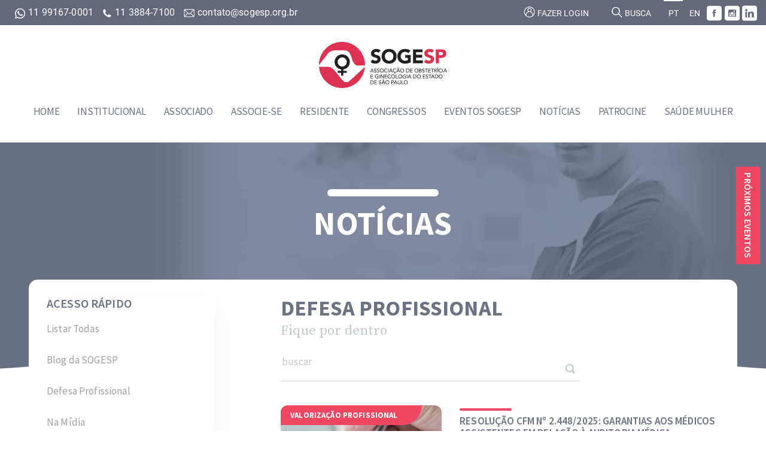

--- FILE ---
content_type: text/html; charset=utf-8
request_url: https://www.sogesp.com.br/noticias/defesa-profissional/
body_size: 11038
content:

<!DOCTYPE html>
<html lang="pt-br">

<head>
    <title>SOGESP - Defesa Profissional</title>
    <meta charset="utf-8">
    <meta name="viewport" content="width=device-width, initial-scale=1">

            <meta name="twitter:card" content="summary_large_image">
    <meta name="twitter:url" content="/noticias/defesa-profissional/">
    <meta name="twitter:title" content="SOGESP - Defesa Profissional">
    <meta name="twitter:description" content="">
    <meta property="og:type" content="website">
    <meta property="og:url" content="/noticias/defesa-profissional/">
    <meta property="og:title" content="SOGESP - Defesa Profissional">
    <link rel="manifest" href="/manifest.json">
    <link rel="stylesheet" href="https://fonts.googleapis.com/css?family=Roboto:100,100i,300,300i,400,400i,500,500i,700,700i,900,900i|Source&#x2B;Sans&#x2B;Pro:200i,300,300i,400,400i,600,600i,700,700i,900,900i|Source&#x2B;Serif&#x2B;Pro:400,600,700">
    <link rel="stylesheet" href="/css/bootstrap-reboot.min.css" />
    <link rel="stylesheet" href="/css/bootstrap-grid.min.css" />
    <link rel="stylesheet" href="/css/font-awesome/all.css">
    <link rel="stylesheet" href="/css/iconSogesp/style.css" />
    <link rel="stylesheet" type="text/css" href="https://cdn.jsdelivr.net/npm/cookieconsent@3/build/cookieconsent.min.css" />
    <script>
        (function (i, s, o, g, r, a, m) {
            i['GoogleAnalyticsObject'] = r; i[r] = i[r] || function () {
                (i[r].q = i[r].q || []).push(arguments)
            }, i[r].l = 1 * new Date(); a = s.createElement(o),
                m = s.getElementsByTagName(o)[0]; a.async = 1; a.src = g; m.parentNode.insertBefore(a, m)
        })(window, document, 'script', 'https://www.google-analytics.com/analytics.js', 'ga');

        ga('create', 'UA-16964952-1', 'auto');
        ga('send', 'pageview');
    </script>
    <script src="https://cdn.jsdelivr.net/npm/calendar-link@2.1.1/dist/index.umd.js"></script>
    <script src="https://www.google.com/recaptcha/api.js"></script>
    <!-- Facebook Pixel Code -->
    <script>
        !function (f, b, e, v, n, t, s) {
            if (f.fbq) return; n = f.fbq = function () {
                n.callMethod ?
                    n.callMethod.apply(n, arguments) : n.queue.push(arguments)
            };
            if (!f._fbq) f._fbq = n; n.push = n; n.loaded = !0; n.version = '2.0';
            n.queue = []; t = b.createElement(e); t.async = !0;
            t.src = v; s = b.getElementsByTagName(e)[0];
            s.parentNode.insertBefore(t, s)
        }(window, document, 'script', 'https://connect.facebook.net/en_US/fbevents.js');
        fbq('init', '204273663449018');
        fbq('track', 'PageView');
    </script>
    
    
    <noscript>
        <img height="1" width="1"
             src="https://www.facebook.com/tr?id=204273663449018&ev=PageView&noscript=1" />
    </noscript>
    <!-- End Facebook Pixel Code -->
    <!-- From Site -->
    <link rel="stylesheet" href="/css/custom.css?v=1.0.104" />
</head>

<body>
    <!-- Responsive-img.js -->
    <header class="header-page">
        <div class="header-top">
            <div class="container">
                <div class="row">
                    <div class="col info-contact-container">
                        <span class="info-contact"><a href="https://api.whatsapp.com/send?phone=5511991670001" target="_blank" style="color: #fff;"><img src="/media/1840/whatsapp.png"> 11 99167-0001 </a> <a href="https:phone=551138847100" target="_blank" style="color: #fff;"><img src="/media/tqwh5zar/tel.png"> 11 3884-7100 </a> <img src="https://www.sogesp.com.br/media/2197/ico-email.png"  class="h-email" alt="" /> <a href="/cdn-cgi/l/email-protection" class="__cf_email__" data-cfemail="3c5f5352485d48537c4f535b594f4c12534e5b125e4e">[email&#160;protected]</a></span>  
                    </div>
                    <div class="col">
                        <a href="/login">
                            <button class="btn login">
                                <img src="https://www.sogesp.com.br/media/2200/ico-user.png" class="h-user" alt="" />
                                Fazer login                                
                            </button>
                            <button class="btn login mobile">
                                <img src="/media/1263/padlock.png" alt="" />
                                Login                                
                            </button>
                        </a>

                        <button type="button" class="btn search">
                            <img src="https://www.sogesp.com.br/media/2199/ico-search.png"  class="h-search" alt="" />
                            Busca                            
                        </button>

                        <button type="button" data-lang="Português" class="btn language active notranslate">
                            PT
                        </button>
                        <button type="button" data-lang="Inglês" class="btn language notranslate">
                            EN
                        </button>

                        <div id="google_translate_element" style="display: none;"></div>
                        <script data-cfasync="false" src="/cdn-cgi/scripts/5c5dd728/cloudflare-static/email-decode.min.js"></script><script type="text/javascript">
                            function googleTranslateElementInit() {
                                new google.translate.TranslateElement({ pageLanguage: 'pt', includedLanguages: 'de,en,es,fr,it,pt', layout: google.translate.TranslateElement.InlineLayout.SIMPLE }, 'google_translate_element');

                            }
                        </script>
                        <script type="text/javascript" src="//translate.google.com/translate_a/element.js?cb=googleTranslateElementInit"></script>
                        <a href="https://www.facebook.com/sogesp/" target="_blank"><span class="icon-sogesp iconsogesp-facebook"></span></a>
                        <a href="https://www.instagram.com/sogesp.sp/" target="_blank"><span class="icon-sogesp iconsogesp-instagram"></span></a>
                        <a href="https://br.linkedin.com/company/sogesp-sp" target="_blank"><span class="icon-sogesp iconsogesp-linkedin"></span></a>
                        
                    </div>
                </div>              
                
            </div>
        </div>
        <div class="container">
            <div class="header-nav">
                <a href="/"><img src="/media/1007/logo-sogesp.png" alt="Logo SOGESP" /></a>
                
    <nav>
            <ul>
                <li><a href="/">Home</a></li>
                    <li>
                        <a href="javascript: void()" target="_self">Institucional</a>
                                <ul>
                                        <li>
                                            <a href="/institucional/diretoria-geral/" target="_self">Diretoria Geral</a>
                                        </li>
                                        <li>
                                            <a href="javascript: void()" target="_self">Regionais e suas Diretorias</a>
                                                    <ul>
                                                            <li>
                                                                <a href="/institucional/regionais-e-suas-diretorias/contato-regionais/" target="_self">Contato Regionais</a>
                                                            </li>
                                                            <li>
                                                                <a href="/institucional/regionais-e-suas-diretorias/mapa-das-regionais/" target="_self">Mapa das Regionais</a>
                                                            </li>
                                                            <li>
                                                                <a href="/institucional/regionais-e-suas-diretorias/diretoria-regional-abc/" target="_self">Diretoria Regional ABC</a>
                                                            </li>
                                                            <li>
                                                                <a href="/institucional/regionais-e-suas-diretorias/diretoria-regional-campinas/" target="_self">Diretoria Regional Campinas</a>
                                                            </li>
                                                            <li>
                                                                <a href="/institucional/regionais-e-suas-diretorias/diretoria-regional-centro-oeste/" target="_self">Diretoria Regional Centro-Oeste</a>
                                                            </li>
                                                            <li>
                                                                <a href="/institucional/regionais-e-suas-diretorias/diretoria-regional-presidente-prudente/" target="_self">Diretoria Regional Presidente Prudente</a>
                                                            </li>
                                                            <li>
                                                                <a href="/institucional/regionais-e-suas-diretorias/diretoria-regional-ribeirao-preto/" target="_self">Diretoria Regional Ribeir&#xE3;o Preto</a>
                                                            </li>
                                                            <li>
                                                                <a href="/institucional/regionais-e-suas-diretorias/diretoria-regional-santos/" target="_self">Diretoria Regional Santos</a>
                                                            </li>
                                                            <li>
                                                                <a href="/institucional/regionais-e-suas-diretorias/diretoria-regional-sao-jose-do-rio-preto/" target="_self">Diretoria Regional S&#xE3;o Jos&#xE9; do Rio Preto</a>
                                                            </li>
                                                            <li>
                                                                <a href="/institucional/regionais-e-suas-diretorias/diretoria-regional-sorocaba/" target="_self">Diretoria Regional Sorocaba</a>
                                                            </li>
                                                            <li>
                                                                <a href="/institucional/regionais-e-suas-diretorias/diretoria-regional-vale-do-paraiba/" target="_self">Diretoria Regional Vale do Para&#xED;ba</a>
                                                            </li>
                                                    </ul>
                                        </li>
                                        <li>
                                            <a href="javascript: void()" target="_self">Comiss&#xF5;es e Conselhos</a>
                                                    <ul>
                                                            <li>
                                                                <a href="/institucional/comissoes-e-conselhos/editorial-e-de-midias-sociais/" target="_self">Editorial e de M&#xED;dias Sociais</a>
                                                            </li>
                                                            <li>
                                                                <a href="/institucional/comissoes-e-conselhos/comissao-sogesp-em-defesa-e-valorizacao-do-obstetra-e-ginecologista/" target="_self">Comiss&#xE3;o SOGESP em Defesa e Valoriza&#xE7;&#xE3;o do Obstetra e Ginecologista</a>
                                                            </li>
                                                            <li>
                                                                <a href="/institucional/comissoes-e-conselhos/comissao-de-ligas-academicas/" target="_self">Comiss&#xE3;o de Ligas Acad&#xEA;micas</a>
                                                            </li>
                                                            <li>
                                                                <a href="/institucional/comissoes-e-conselhos/comissao-tecnologia/" target="_self">Comiss&#xE3;o Tecnologia</a>
                                                            </li>
                                                            <li>
                                                                <a href="/institucional/comissoes-e-conselhos/comissao-de-residencia-medica/" target="_self">Comiss&#xE3;o de Resid&#xEA;ncia M&#xE9;dica</a>
                                                            </li>
                                                            <li>
                                                                <a href="/institucional/comissoes-e-conselhos/conselho-de-etica-e-conduta/" target="_self">Conselho de &#xC9;tica e Conduta</a>
                                                            </li>
                                                            <li>
                                                                <a href="/institucional/comissoes-e-conselhos/conselho-fiscal/" target="_self">Conselho Fiscal</a>
                                                            </li>
                                                            <li>
                                                                <a href="/institucional/comissoes-e-conselhos/comissao-eleitoral/" target="_self">Comiss&#xE3;o Eleitoral</a>
                                                            </li>
                                                            <li>
                                                                <a href="/institucional/comissoes-e-conselhos/comissao-de-cursos-praticos-de-obstetricia/" target="_self">Comiss&#xE3;o de Cursos Pr&#xE1;ticos de Obstetr&#xED;cia</a>
                                                            </li>
                                                            <li>
                                                                <a href="/institucional/comissoes-e-conselhos/comissao-de-cursos-praticos-de-ginecologia/" target="_self">Comiss&#xE3;o de Cursos Pr&#xE1;ticos de Ginecologia</a>
                                                            </li>
                                                    </ul>
                                        </li>
                                        <li>
                                            <a href="javascript: void()" target="_self">Representantes Credenciados</a>
                                                    <ul>
                                                            <li>
                                                                <a href="/institucional/representantes-credenciados/regional-abc/" target="_self">Regional ABC</a>
                                                            </li>
                                                            <li>
                                                                <a href="/institucional/representantes-credenciados/regional-campinas/" target="_self">Regional Campinas</a>
                                                            </li>
                                                            <li>
                                                                <a href="/institucional/representantes-credenciados/regional-centro-oeste/" target="_self">Regional Centro-Oeste</a>
                                                            </li>
                                                            <li>
                                                                <a href="/institucional/representantes-credenciados/regional-presidente-prudente/" target="_self">Regional Presidente Prudente</a>
                                                            </li>
                                                            <li>
                                                                <a href="/institucional/representantes-credenciados/regional-ribeirao-preto/" target="_self">Regional Ribeir&#xE3;o Preto</a>
                                                            </li>
                                                            <li>
                                                                <a href="/institucional/representantes-credenciados/regional-santos-e-baixada-santista/" target="_self">Regional Santos e Baixada Santista</a>
                                                            </li>
                                                            <li>
                                                                <a href="/institucional/representantes-credenciados/regional-sao-jose-do-rio-preto/" target="_self">Regional S&#xE3;o Jos&#xE9; do Rio Preto</a>
                                                            </li>
                                                            <li>
                                                                <a href="/institucional/representantes-credenciados/regional-sorocaba/" target="_self">Regional Sorocaba</a>
                                                            </li>
                                                            <li>
                                                                <a href="/institucional/representantes-credenciados/regional-vale-do-paraiba/" target="_self">Regional Vale do Para&#xED;ba</a>
                                                            </li>
                                                    </ul>
                                        </li>
                                        <li>
                                            <a href="/institucional/regimento-interno/" target="_self">Regimento Interno</a>
                                        </li>
                                        <li>
                                            <a href="/institucional/estatuto-social/" target="_self">Estatuto Social</a>
                                        </li>
                                        <li>
                                            <a href="/institucional/missao-visao-valores-e-proposito/" target="_self">Miss&#xE3;o, Vis&#xE3;o, Valores e Prop&#xF3;sito</a>
                                        </li>
                                        <li>
                                            <a href="/institucional/codigo-de-etica-e-conduta/" target="_self">C&#xF3;digo de &#xC9;tica e Conduta</a>
                                        </li>
                                        <li>
                                            <a href="/institucional/galeria-dos-presidentes/" target="_self">Galeria dos Presidentes</a>
                                        </li>
                                        <li>
                                            <a href="/institucional/politica-de-privacidade/" target="_self">Pol&#xED;tica de Privacidade</a>
                                        </li>
                                        <li>
                                            <a href="https://www.sogesp.com.br/associado/fotos-flickr/" target="_blank">Fotos SOGESP</a>
                                        </li>
                                        <li>
                                            <a href="/institucional/videos-institucionais/" target="_self">V&#xED;deos Institucionais</a>
                                        </li>
                                        <li>
                                            <a href="/institucional/redes-sociais-e-app-sogesp/" target="_self">Redes Sociais e APP SOGESP</a>
                                        </li>
                                </ul>
                    </li>
                    <li>
                        <a href="javascript: void()" target="_self">Associado</a>
                                <ul>
                                        <li>
                                            <a href="/associado/area-restrita-do-associado/" target="_self">&#xC1;rea Restrita do Associado</a>
                                        </li>
                                        <li>
                                            <a href="/associado/comissao-sogesp-em-defesa-e-valorizacao-do-obstetra-e-ginecologia/" target="_self">Comiss&#xE3;o SOGESP em Defesa e Valoriza&#xE7;&#xE3;o do Obstetra e Ginecologia</a>
                                        </li>
                                        <li>
                                            <a href="/associado/anuidade-sogesp-2026/" target="_self">Anuidade SOGESP 2026</a>
                                        </li>
                                </ul>
                    </li>
                    <li>
                        <a href="javascript: void()" target="_self">Associe-se</a>
                                <ul>
                                        <li>
                                            <a href="/associe-se/como-fazer-parte-da-sogesp/" target="_self">Como fazer parte da SOGESP</a>
                                        </li>
                                        <li>
                                            <a href="javascript: void()" target="_self">Benef&#xED;cios do Associado</a>
                                                    <ul>
                                                            <li>
                                                                <a href="/associe-se/beneficios-do-associado/consultorio-digital-sogesp/" target="_self">Consult&#xF3;rio Digital SOGESP</a>
                                                            </li>
                                                            <li>
                                                                <a href="/associe-se/beneficios-do-associado/classificados-sogesp/" target="_self">Classificados SOGESP</a>
                                                            </li>
                                                            <li>
                                                                <a href="/associe-se/beneficios-do-associado/comissao-sogesp-em-defesa-e-valorizacao-do-obstetra-e-ginecologista/" target="_self">Comiss&#xE3;o SOGESP em Defesa e Valoriza&#xE7;&#xE3;o do Obstetra e Ginecologista</a>
                                                            </li>
                                                            <li>
                                                                <a href="/associe-se/beneficios-do-associado/pep-sogesp/" target="_self">PEP SOGESP</a>
                                                            </li>
                                                            <li>
                                                                <a href="/associe-se/beneficios-do-associado/recomendacoes-sogesp/" target="_self">Recomenda&#xE7;&#xF5;es SOGESP</a>
                                                            </li>
                                                            <li>
                                                                <a href="/associe-se/beneficios-do-associado/revista-sogesp/" target="_self">Revista SOGESP</a>
                                                            </li>
                                                            <li>
                                                                <a href="/associe-se/beneficios-do-associado/video-aulas-sogesp/" target="_self">V&#xED;deo Aulas SOGESP</a>
                                                            </li>
                                                            <li>
                                                                <a href="/associe-se/beneficios-do-associado/tcle-e-documentos/" target="_self">TCLE e Documentos</a>
                                                            </li>
                                                            <li>
                                                                <a href="/associe-se/beneficios-do-associado/clube-de-beneficios/" target="_self">Clube de Benef&#xED;cios</a>
                                                            </li>
                                                            <li>
                                                                <a href="/associe-se/beneficios-do-associado/assessoria-juridica-sogesp/" target="_self">Assessoria Jur&#xED;dica SOGESP</a>
                                                            </li>
                                                            <li>
                                                                <a href="/associe-se/beneficios-do-associado/canal-denuncia-sogesp/" target="_self">Canal Den&#xFA;ncia SOGESP</a>
                                                            </li>
                                                            <li>
                                                                <a href="/associe-se/beneficios-do-associado/app-sogesp/" target="_self">APP SOGESP</a>
                                                            </li>
                                                            <li>
                                                                <a href="/associe-se/beneficios-do-associado/manuais-de-obstetricia-e-ginecologista-sogesp/" target="_self">Manuais de Obstetr&#xED;cia e Ginecologista SOGESP</a>
                                                            </li>
                                                            <li>
                                                                <a href="https://dv.sogesp.com.br/manual/assistencia-adolescente/" target="_blank">Manual de Assist&#xEA;ncia Ginecol&#xF3;gica em  Adolescentes</a>
                                                            </li>
                                                            <li>
                                                                <a href="https://www.sogesp.com.br/media/ohtbbntg/associado-sogesp-o-que-voce-precisa-saber-sobre-a-vacina-para-virus-sincicial-respiratorio-vsr-1.pdf" target="_blank">Cartilha da Vacina do V&#xED;rus Sincicial Respirat&#xF3;rio (VSR) para Obstetras e Ginecologistas</a>
                                                            </li>
                                                            <li>
                                                                <a href="https://www.sogesp.com.br/media/gqnbxum3/gestante-vacina-para-virus-sincicial-respiratorio-vsr.pdf" target="_blank">Cartilha da Vacina do V&#xED;rus Sincicial Respirat&#xF3;rio (VSR) para Gestantes</a>
                                                            </li>
                                                    </ul>
                                        </li>
                                </ul>
                    </li>
                    <li>
                        <a href="javascript: void()" target="_self">Residente</a>
                                <ul>
                                        <li>
                                            <a href="/residente/associe-se/" target="_self">Associe-se</a>
                                        </li>
                                        <li>
                                            <a href="/residente/facilidades/" target="_self">Facilidades</a>
                                        </li>
                                        <li>
                                            <a href="/residente/faca-parte-do-canal-residentes-da-sogesp/" target="_self">Fa&#xE7;a parte do Canal Residentes da SOGESP</a>
                                        </li>
                                        <li>
                                            <a href="/residente/simposio-sogesp-dos-residentes-de-go-2023/" target="_self">Simp&#xF3;sio SOGESP dos Residentes de GO 2023</a>
                                        </li>
                                        <li>
                                            <a href="/residente/live-jovem-especialista-sogesp-os-desafios-do-consultorio-go-para-2023/" target="_self">Live Jovem Especialista SOGESP | Os desafios do Consult&#xF3;rio GO para 2023</a>
                                        </li>
                                        <li>
                                            <a href="https://www.instagram.com/p/C_1gBo-umAM/" target="_blank">Live SOGESP ON | Restri&#xE7;&#xE3;o do Crescimento Intrauterino</a>
                                        </li>
                                        <li>
                                            <a href="https://www.instagram.com/p/C7VGUrFujCi/" target="_blank">Live Jovem Especialista SOGESP | Como conciliar uma carreira m&#xE9;dica de sucesso com a maternidade</a>
                                        </li>
                                        <li>
                                            <a href="https://www.instagram.com/p/C9lSjptuwYR/" target="_blank">Live Jovem Especialista SOGESP | Montei meu consult&#xF3;rio, e agora?</a>
                                        </li>
                                        <li>
                                            <a href="https://www.instagram.com/p/C9TRmr2Ok05/" target="_blank">Live SOGESP ON | Diagn&#xF3;stico de massas anexiais: o papel da ultrassonografia</a>
                                        </li>
                                        <li>
                                            <a href="https://www.instagram.com/p/C8LU1sSOVK1/" target="_blank">Live SOGESP ON | Descomplicando a analgesia de parto.</a>
                                        </li>
                                        <li>
                                            <a href="/residente/live-jovem-especialista-sogesp-obstetricia-no-consultorio-particular-desafios-e-conquistas/" target="_self">Live Jovem Especialista SOGESP | Obstetr&#xED;cia no consult&#xF3;rio particular: desafios e conquistas</a>
                                        </li>
                                        <li>
                                            <a href="https://www.instagram.com/p/DAmbTuFuHXQ/" target="_blank">Live Jovem Especialista SOGESP | Como construir uma carreira no exterior</a>
                                        </li>
                                </ul>
                    </li>
                    <li>
                        <a href="javascript: void()" target="_self">Congressos</a>
                                <ul>
                                        <li>
                                            <a href="/congressos/31-congresso-sogesp-2026/" target="_self">31&#xB0; Congresso SOGESP 2026</a>
                                                    <ul>
                                                            <li>
                                                                <a href="/congressos/31-congresso-sogesp-2026/inscricoes-e-valores/" target="_self">Inscri&#xE7;&#xF5;es e Valores</a>
                                                            </li>
                                                            <li>
                                                                <a href="/congressos/31-congresso-sogesp-2026/sobre-o-local/" target="_self">Sobre o Local</a>
                                                            </li>
                                                    </ul>
                                        </li>
                                        <li>
                                            <a href="/congressos/30-congresso-sogesp-2025/" target="_self">30&#xB0; Congresso SOGESP 2025</a>
                                                    <ul>
                                                            <li>
                                                                <a href="/congressos/30-congresso-sogesp-2025/informacoes-gerais/" target="_self">Informa&#xE7;&#xF5;es gerais</a>
                                                            </li>
                                                            <li>
                                                                <a href="/congressos/30-congresso-sogesp-2025/pontuacao-cna/" target="_self">Pontua&#xE7;&#xE3;o CNA</a>
                                                            </li>
                                                            <li>
                                                                <a href="/congressos/30-congresso-sogesp-2025/programacao-cientifica/" target="_self">Programa&#xE7;&#xE3;o Cient&#xED;fica</a>
                                                            </li>
                                                            <li>
                                                                <a href="https://eventos.sogesp.org.br/evento/inicio?evento=30congresso" target="_blank">Site do Evento</a>
                                                            </li>
                                                            <li>
                                                                <a href="/congressos/30-congresso-sogesp-2025/trabalhos-aprovados-obstetricia-2025/" target="_self">Trabalhos Aprovados Obstetr&#xED;cia 2025</a>
                                                            </li>
                                                            <li>
                                                                <a href="/congressos/30-congresso-sogesp-2025/trabalhos-aprovados-ginecologia-2025/" target="_self">Trabalhos Aprovados Ginecologia 2025</a>
                                                            </li>
                                                            <li>
                                                                <a href="https://www.sogesp.com.br/media/eudbisft/sogesp_anais2025_ginecologia_e_obstetricia.pdf" target="_blank">Anais 2025</a>
                                                            </li>
                                                            <li>
                                                                <a href="/congressos/30-congresso-sogesp-2025/comissao-cientifica-obstetricia-2025/" target="_self">Comiss&#xE3;o Cient&#xED;fica - Obstetr&#xED;cia 2025</a>
                                                            </li>
                                                            <li>
                                                                <a href="/congressos/30-congresso-sogesp-2025/comissao-cientifica-ginecologia-2025/" target="_self">Comiss&#xE3;o Cient&#xED;fica - Ginecologia 2025</a>
                                                            </li>
                                                            <li>
                                                                <a href="/congressos/30-congresso-sogesp-2025/comissao-de-trabalhos-obstetricia-2025/" target="_self">Comiss&#xE3;o de Trabalhos - Obstetr&#xED;cia 2025</a>
                                                            </li>
                                                            <li>
                                                                <a href="/congressos/30-congresso-sogesp-2025/comissao-de-trabalhos-ginecologia-2025/" target="_self">Comiss&#xE3;o de Trabalhos - Ginecologia 2025</a>
                                                            </li>
                                                    </ul>
                                        </li>
                                        <li>
                                            <a href="/congressos/area-do-congressista/" target="_self">&#xC1;rea do Congressista</a>
                                        </li>
                                        <li>
                                            <a href="https://www.sogesp.com.br/area-do-associado/certificados/" target="_blank">Certificados</a>
                                        </li>
                                        <li>
                                            <a href="javascript: void()" target="_self">Congressos Anteriores</a>
                                                    <ul>
                                                            <li>
                                                                <a href="/congressos/congressos-anteriores/congressos-anteriores/" target="_self">Congressos Anteriores</a>
                                                            </li>
                                                    </ul>
                                        </li>
                                        <li>
                                            <a href="/congressos/video-aulas-sogesp/" target="_self">V&#xED;deo Aulas SOGESP</a>
                                        </li>
                                </ul>
                    </li>
                    <li>
                        <a href="javascript: void()" target="_self">Eventos SOGESP</a>
                                <ul>
                                        <li>
                                            <a href="/eventos-sogesp/inscreva-se-nos-eventos-disponiveis/" target="_self">Inscreva-se nos eventos dispon&#xED;veis</a>
                                        </li>
                                        <li>
                                            <a href="https://www.sogesp.com.br/area-do-associado/certificados/" target="_blank">Certificados</a>
                                        </li>
                                        <li>
                                            <a href="/eventos-sogesp/calendario-de-eventos/" target="_self">Calend&#xE1;rio de eventos</a>
                                        </li>
                                        <li>
                                            <a href="/eventos-sogesp/curso-de-emergencias-obstetricas/" target="_self">Curso de Emerg&#xEA;ncias Obst&#xE9;tricas</a>
                                                    <ul>
                                                            <li>
                                                                <a href="/eventos-sogesp/curso-de-emergencias-obstetricas/inicio/" target="_self">In&#xED;cio</a>
                                                            </li>
                                                            <li>
                                                                <a href="/eventos-sogesp/curso-de-emergencias-obstetricas/cobertura-fotografica/" target="_self">Cobertura Fotogr&#xE1;fica</a>
                                                            </li>
                                                            <li>
                                                                <a href="/eventos-sogesp/curso-de-emergencias-obstetricas/depoimentos/" target="_self">Depoimentos</a>
                                                            </li>
                                                    </ul>
                                        </li>
                                        <li>
                                            <a href="/eventos-sogesp/pep-sogesp/" target="_self">PEP SOGESP</a>
                                                    <ul>
                                                            <li>
                                                                <a href="/eventos-sogesp/pep-sogesp/programacao/" target="_self">Programa&#xE7;&#xE3;o</a>
                                                            </li>
                                                            <li>
                                                                <a href="https://www.flickr.com/photos/sogesp/collections/72157711988201293/" target="_blank">Cobertura Fotogr&#xE1;fica</a>
                                                            </li>
                                                    </ul>
                                        </li>
                                        <li>
                                            <a href="https://www.youtube.com/@sogesp/streams" target="_blank">Lives SOGESP - YouTube</a>
                                        </li>
                                </ul>
                    </li>
                    <li>
                        <a href="javascript: void()" target="_self">Not&#xED;cias</a>
                                <ul>
                                        <li>
                                            <a href="/noticias/listar-todas/" target="_self">Listar Todas</a>
                                        </li>
                                        <li>
                                            <a href="/noticias/blog-da-sogesp/" target="_self">Blog da SOGESP</a>
                                        </li>
                                        <li>
                                            <a href="/noticias/defesa-profissional/" target="_self">Defesa Profissional</a>
                                        </li>
                                        <li>
                                            <a href="/noticias/na-midia/" target="_self">Na M&#xED;dia</a>
                                        </li>
                                        <li>
                                            <a href="/noticias/coronavirus/" target="_self">Coronav&#xED;rus</a>
                                        </li>
                                        <li>
                                            <a href="/noticias/normas-medicas-covid-19/" target="_self">Normas M&#xE9;dicas - COVID-19</a>
                                        </li>
                                </ul>
                    </li>
                    <li>
                        <a href="/patrocine/" target="_self">Patrocine</a>
                                <ul>
                                        <li>
                                            <a href="/patrocine/apoio-eventos-e-cursos/" target="_self">Apoio Eventos e Cursos</a>
                                        </li>
                                        <li>
                                            <a href="/patrocine/clube-de-beneficios-parceiros/" target="_self">Clube de Benef&#xED;cios Parceiros</a>
                                        </li>
                                        <li>
                                            <a href="/patrocine/congresso-sogesp/" target="_self">Congresso SOGESP</a>
                                        </li>
                                        <li>
                                            <a href="/patrocine/eventos-e-lives-sogesp/" target="_self">Eventos e Lives SOGESP</a>
                                        </li>
                                        <li>
                                            <a href="/patrocine/patrocinios/" target="_self">Patroc&#xED;nios</a>
                                        </li>
                                </ul>
                    </li>
                    <li>
                        <a href="javascript: void()" target="_self">Sa&#xFA;de Mulher</a>
                                <ul>
                                        <li>
                                            <a href="/saude-mulher/inicio/" target="_self">In&#xED;cio</a>
                                        </li>
                                        <li>
                                            <a href="https://www.sogesp.com.br/saude-mulher/blog-da-mulher/" target="_blank">Canal Sa&#xFA;de Mulher SOGESP</a>
                                        </li>
                                        <li>
                                            <a href="/saude-mulher/podcast-sogesp/" target="_self">Podcast SOGESP</a>
                                        </li>
                                        <li>
                                            <a href="/saude-mulher/revista-sogesp-blog/" target="_self">Revista SOGESP Blog</a>
                                        </li>
                                </ul>
                    </li>
            </ul>
        </nav>

            </div>
        </div>
    </header>
<section class="search">
    <div class="container">
        <div class="form-search">
            <form action="/busca" method="get">
                <div class="form-element form-input">
                    <input id="q" name="q" class="form-element-field" placeholder=" " type="text" required />
                    <div class="form-element-bar"></div>
                    <label class="form-element-label" for="q">Busca...</label>
                    <button type="submit" class="btn search">
                    </button>
                </div>
            </form>
        </div>
    </div>
</section>
    <div class="page noticias-defesa-profissional">
                <section class="section-featured" style="background-image: url(/media/1014/image-fetaured2.jpg);">
                    <div class="container"><div>Not&#xED;cias</div></div>
                </section>
        <section class="section-content internal">
            <div class="container">
                <div class="pane">
                    
    <section class="grid-section">
    </section>



                    
    <section class="grid-section">
            <div class="row clearfix no-gutters">
                    <div class="col-md-3 column">



        

    <aside>
        <h3>Acesso Rápido</h3>
        <nav>
            <ul>
                    <li>
                        <a href="/noticias/listar-todas/" target="_self">Listar Todas</a>
                    </li>
                    <li>
                        <a href="/noticias/blog-da-sogesp/" target="_self">Blog da SOGESP</a>
                    </li>
                    <li>
                        <a href="/noticias/defesa-profissional/" target="_self">Defesa Profissional</a>
                    </li>
                    <li>
                        <a href="/noticias/na-midia/" target="_self">Na M&#xED;dia</a>
                    </li>
                    <li>
                        <a href="/noticias/coronavirus/" target="_self">Coronav&#xED;rus</a>
                    </li>
                    <li>
                        <a href="/noticias/normas-medicas-covid-19/" target="_self">Normas M&#xE9;dicas - COVID-19</a>
                    </li>
            </ul>
        </nav>
    </aside>

    
                    </div>
                    <div class="col-md-9 column">



        <div class="content-titles">
    <h1 class="">Defesa Profissional</h1>
    <h2>Fique por dentro</h2>
</div>
    








            <div class="list-news">
        <form name="form-list-news">
            <div class="row tools">
                <div class="col">
                    <div class="form-element form-input">
                        <input id="term" name="term" class="form-element-field" placeholder=" " value="" type="input" />
                        <div class="form-element-bar"></div>
                        <label class="form-element-label" for="term">buscar</label>
                        <div class="form-element-search"></div>
                    </div>
                </div>
            </div>
                <div class="row">
                    <div class="col">
                        <a href="/noticias/resolucao-cfm-n&#xBA;-24482025-garantias-aos-medicos-assistentes-em-relacao-a-auditoria-medica/" target="_self">
                            <div class="image" style="background-image: url(/media/1896/shutterstock_578134666.jpg?width=640&amp;height=480&amp;rnd=132829976828370000);">
                                <span class="category" style="background-color: #ef4662;">Valoriza&#xE7;&#xE3;o Profissional</span>
                            </div>
                        </a>
                    </div>
                    <div class="col">
                        <div class="title"><div class="bar-color" style="background-color: #ef4662;"></div><a href="/noticias/resolucao-cfm-n&#xBA;-24482025-garantias-aos-medicos-assistentes-em-relacao-a-auditoria-medica/" target="_self">Resolu&#xE7;&#xE3;o CFM n&#xBA; 2.448/2025: garantias aos m&#xE9;dicos assistentes em rela&#xE7;&#xE3;o &#xE0; auditoria m&#xE9;dica</a></div>
                        <time>19/11/2025</time>
                        <div class="description"><a href="/noticias/resolucao-cfm-n&#xBA;-24482025-garantias-aos-medicos-assistentes-em-relacao-a-auditoria-medica/" target="_self">A SOGESP informa que o Conselho Federal de Medicina (CFM) publicou a Resolu&#xE7;&#xE3;o n&#xBA; 2.448/2025, que estabelece novas regras sobre auditoria m&#xE9;dica.</a></div>
                    </div>
                </div>
                <div class="row">
                    <div class="col">
                        <a href="/noticias/a-sogesp-lanca-o-novo-manual-o-papel-do-medico-na-garantia-dos-direitos-trabalhistas-das-gestantes/" target="_self">
                            <div class="image" style="background-image: url(/media/2578/shutterstock_1403779520.jpg?width=640&amp;height=480&amp;rnd=132829976837400000);">
                                <span class="category" style="background-color: #ef4662;">Valoriza&#xE7;&#xE3;o Profissional</span>
                            </div>
                        </a>
                    </div>
                    <div class="col">
                        <div class="title"><div class="bar-color" style="background-color: #ef4662;"></div><a href="/noticias/a-sogesp-lanca-o-novo-manual-o-papel-do-medico-na-garantia-dos-direitos-trabalhistas-das-gestantes/" target="_self">A SOGESP lan&#xE7;a o novo manual : O Papel do M&#xE9;dico na Garantia dos Direitos Trabalhistas das Gestantes </a></div>
                        <time>31/10/2025</time>
                        <div class="description"><a href="/noticias/a-sogesp-lanca-o-novo-manual-o-papel-do-medico-na-garantia-dos-direitos-trabalhistas-das-gestantes/" target="_self">A SOGESP lan&#xE7;a o novo manual : O Papel do M&#xE9;dico na Garantia dos Direitos Trabalhistas das Gestantes </a></div>
                    </div>
                </div>
                <div class="row">
                    <div class="col">
                        <a href="/noticias/cobertura-obrigatoria-do-implante-subdermico-hormonal-para-contracepcao-pelos-planos-de-saude/" target="_self">
                            <div class="image" style="background-image: url(/media/uhrffdgi/shutterstock_2088544933.jpg?width=640&amp;height=480&amp;rnd=134061219542730000);">
                                <span class="category" style="background-color: #ef4662;">Valoriza&#xE7;&#xE3;o Profissional</span>
                            </div>
                        </a>
                    </div>
                    <div class="col">
                        <div class="title"><div class="bar-color" style="background-color: #ef4662;"></div><a href="/noticias/cobertura-obrigatoria-do-implante-subdermico-hormonal-para-contracepcao-pelos-planos-de-saude/" target="_self">Cobertura obrigat&#xF3;ria do implante subd&#xE9;rmico hormonal para contracep&#xE7;&#xE3;o pelos planos de sa&#xFA;de</a></div>
                        <time>28/10/2025</time>
                        <div class="description"><a href="/noticias/cobertura-obrigatoria-do-implante-subdermico-hormonal-para-contracepcao-pelos-planos-de-saude/" target="_self">A SOGESP informa que a Ag&#xEA;ncia Nacional de Sa&#xFA;de Suplementar (ANS) incluiu o implante subd&#xE9;rmico hormonal para contracep&#xE7;&#xE3;o no Rol de Procedimentos e Eventos em Sa&#xFA;de, tornando obrigat&#xF3;ria sua cobertura pelos planos de sa&#xFA;de.</a></div>
                    </div>
                </div>
                <div class="row">
                    <div class="col">
                        <a href="/noticias/resolucao-cfm-n&#xBA;-24442025-seguranca-e-valorizacao-do-medico-no-exercicio-profissional/" target="_self">
                            <div class="image" style="background-image: url(/media/1431/shutterstock_1192950289.jpg?width=640&amp;height=480&amp;rnd=132829976856770000);">
                                <span class="category" style="background-color: #ef4662;">Valoriza&#xE7;&#xE3;o Profissional</span>
                            </div>
                        </a>
                    </div>
                    <div class="col">
                        <div class="title"><div class="bar-color" style="background-color: #ef4662;"></div><a href="/noticias/resolucao-cfm-n&#xBA;-24442025-seguranca-e-valorizacao-do-medico-no-exercicio-profissional/" target="_self">Resolu&#xE7;&#xE3;o CFM n&#xBA; 2.444/2025: seguran&#xE7;a e valoriza&#xE7;&#xE3;o do m&#xE9;dico no exerc&#xED;cio profissional</a></div>
                        <time>17/10/2025</time>
                        <div class="description"><a href="/noticias/resolucao-cfm-n&#xBA;-24442025-seguranca-e-valorizacao-do-medico-no-exercicio-profissional/" target="_self">A SOGESP informa que o Conselho Federal de Medicina (CFM) publicou a Resolu&#xE7;&#xE3;o n&#xBA; 2.444/2025, que estabelece medidas obrigat&#xF3;rias para proteger a integridade f&#xED;sica, emocional e profissional dos m&#xE9;dicos no exerc&#xED;cio de suas atividades, especialmente diante do preocupante aumento de casos de viol&#xEA;ncia contra profissionais da sa&#xFA;de.</a></div>
                    </div>
                </div>
                <div class="row">
                    <div class="col">
                        <a href="/noticias/resolucao-cfm-n&#xBA;-24372025-responsabilidade-etica-no-atendimento-as-pessoas-que-vivem-com-hivaids/" target="_self">
                            <div class="image" style="background-image: url(/media/1qbej5ln/shutterstock_2614399903.jpg?width=640&amp;height=480&amp;rnd=134042978832200000);">
                                <span class="category" style="background-color: #ef4662;">Valoriza&#xE7;&#xE3;o Profissional</span>
                            </div>
                        </a>
                    </div>
                    <div class="col">
                        <div class="title"><div class="bar-color" style="background-color: #ef4662;"></div><a href="/noticias/resolucao-cfm-n&#xBA;-24372025-responsabilidade-etica-no-atendimento-as-pessoas-que-vivem-com-hivaids/" target="_self">Resolu&#xE7;&#xE3;o CFM n&#xBA; 2.437/2025: responsabilidade &#xE9;tica no atendimento &#xE0;s pessoas que vivem com HIV/Aids</a></div>
                        <time>07/10/2025</time>
                        <div class="description"><a href="/noticias/resolucao-cfm-n&#xBA;-24372025-responsabilidade-etica-no-atendimento-as-pessoas-que-vivem-com-hivaids/" target="_self">O Conselho Federal de Medicina publicou, em 7 de agosto de 2025, a Resolu&#xE7;&#xE3;o CFM n&#xBA; 2.437/2025, que substitui a Resolu&#xE7;&#xE3;o n&#xBA; 1.665/2003.</a></div>
                    </div>
                </div>
        </form>
    </div>
    <div><div class='pagination'><ul><li class='active'><a href='?page=1'>1</a></li><li class=''><a href='?page=2'>2</a></li><li class=''><a href='?page=3'>3</a></li><li class=''><a href='?page=4'>4</a></li><li class=''><a href='?page=5'>5</a></li><li class='dotted'><a>...</a></li><li class=''><a href='?page=9'>9</a></li><li><a href='?page=2' class='next'>next</a></li><li><a href='?page=9' class='last'>last</a></li></ul></div></div>

    
                    </div>
            </div>
    </section>



                </div>
            </div>
        </section>

</div>
    <script>
        var isRequestLogoff = false;
    </script>

    <script>
        var header = null;
    </script>


    <footer>
    <div class="container"></div>
    <div class="container">
        <div class="row align-items-center">

            <div class="col">
                <div class="footer-text">
                    SOGESP - ASSOCIAÇÃO DE OBSTETRÍCIA E GINECOLOGIA DE SÃO PAULO<br>
                    ENDEREÇO AV. BRIG. LUIS ANTONIO, 2729, CJ 1001-1006 JD. PAULISTA - SÃO PAULO - SP<br>
                    WHATSAPP (11) 99167-0001 Fone (11) 3884-7100<br>
                    Presidente da SOGESP e Responsável Técnico: Dra. Maria Rita de Souza Mesquita
                    MÉDICA CRM-SP N.º 53050  Ginecologista e Obstetra RQE-SP N.º 70900
                </div>
            </div>
            <div class="col">
                <a href="https://www.facebook.com/sogesp/" target="_blank"><span class="icon-sogesp iconsogesp-facebook"></span></a>
                <a href="https://www.instagram.com/sogesp.sp/" target="_blank"><span class="icon-sogesp iconsogesp-instagram"></span></a>
                <a href="https://br.linkedin.com/company/sogesp-sp" target="_blank"><span class="icon-sogesp iconsogesp-linkedin"></span></a>
                <!--a href="https://api.whatsapp.com/send?phone=5511992134434" target="_blank"><img src="/media/1840/whatsapp.png"></a-->
            </div>
            <div class="col">
                <a href="https://www.rmcbrothers.com.br/" target="_blank"><span class="icon-sogesp iconsogesp-rmcbrothers"></span></a>
            </div>
        </div>
    </div>
</footer>
<div class="asideBar">
    <div class="handler">
        <a class="btn">Próximos eventos</a>
    </div>
    <div class="aside-news">
            <script>
                        const event15869 = {
                              start: "2026-02-07",
                              end: "2026-02-07",
                              title: "Curso de Emerg&#xEA;ncias Obst&#xE9;tricas SOGESP Ribeir&#xE3;o Preto - Araraquara",
                              location: "APM Araraquara R. Volunt&#xE1;rios da P&#xE1;tria, 1478 - Centro, Araraquara - SP",
                              busy: true
                        };
                    </script>
            <div class="row">
                <div class="col">
                    <!--a href="/eventos/curso-de-emergencias-obstetricas-sogesp-ribeirao-preto-araraquara/" target="_self">
                    <div class="image" style="background-image: url('/media/1470/sogesp_cursoemergobst_logotipo_1388x838px.jpg?width=560&amp;rnd=132793344608200000');">
                        <span class="category" style="background-color: #ef4662;">Regional Ribeir&#xE3;o Preto</span>
                    </div>
                    </!--a -->
                </div>
            </div>
            <div class="row">
                <div class="col">
                    <div class="title">
                        <div class="bar-color" style="background-color: #ef4662;"></div><a href="/eventos/curso-de-emergencias-obstetricas-sogesp-ribeirao-preto-araraquara/" target="_self">Curso de Emerg&#xEA;ncias Obst&#xE9;tricas SOGESP Ribeir&#xE3;o Preto - Araraquara</a>
                    </div>
                        <time>07 de fevereiro de 2026</time>
                    <div class="description">
                        <b>Local : </b>APM Araraquara R. Volunt&#xE1;rios da P&#xE1;tria, 1478 - Centro, Araraquara - SP<br><br>
                    </div>
                    <div class="calendar">
                        <a href="javascript: window.open(calendarLink.google(event15869)); void(0);" class="btn white-shadow" title="Adicionar ao Gmail">
                            <i class="fab fa-google"></i>
                        </a> <a href="javascript: window.open(calendarLink.outlook(event15869)); void(0);" class="btn white-shadow" title="Adicionar ao Outlook">
                            <i class="fab fa-microsoft"></i>
                        </a> <a href="javascript: window.open(calendarLink.ics(event15869)); void(0);" class="btn white-shadow" title="Adicionar ao Calendário">
                            <i class="far fa-calendar"></i>
                        </a>
                    </div>
                </div>
            </div>
            <script>
                        const event15915 = {
                              start: "2026-02-26",
                              end: "2026-02-26",
                              title: "CEMC Regional Santos - Infec&#xE7;&#xF5;es em Obstetr&#xED;cia (S&#xED;filis, HIV, HTLV, Streptococos) - Recomenda&#xE7;&#xF5;es atuais.&#xA0;",
                              location: "Audit&#xF3;rio do DRS IV - Baixada Santista Av. Doutor Epit&#xE1;cio Pessoa, 415 - 1&#xBA; Andar Aparecida - Santos / SP",
                              busy: true
                        };
                    </script>
            <div class="row">
                <div class="col">
                    <!--a href="/eventos/cemc-regional-santos-infeccoes-em-obstetricia-sifilis-hiv-htlv-streptococos-recomendacoes-atuais/" target="_self">
                    <div class="image" style="background-image: url('/media/2btjkbz5/cemc.jpg?width=560&amp;rnd=133518778908630000');">
                        <span class="category" style="background-color: #ef4662;">Regional Santos</span>
                    </div>
                    </!--a -->
                </div>
            </div>
            <div class="row">
                <div class="col">
                    <div class="title">
                        <div class="bar-color" style="background-color: #ef4662;"></div><a href="/eventos/cemc-regional-santos-infeccoes-em-obstetricia-sifilis-hiv-htlv-streptococos-recomendacoes-atuais/" target="_self">CEMC Regional Santos - Infec&#xE7;&#xF5;es em Obstetr&#xED;cia (S&#xED;filis, HIV, HTLV, Streptococos) - Recomenda&#xE7;&#xF5;es atuais.&#xA0;</a>
                    </div>
                        <time>26 de fevereiro de 2026</time>
                    <div class="description">
                        <b>Local : </b>Audit&#xF3;rio do DRS IV - Baixada Santista Av. Doutor Epit&#xE1;cio Pessoa, 415 - 1&#xBA; Andar Aparecida - Santos / SP<br><br>
                    </div>
                    <div class="calendar">
                        <a href="javascript: window.open(calendarLink.google(event15915)); void(0);" class="btn white-shadow" title="Adicionar ao Gmail">
                            <i class="fab fa-google"></i>
                        </a> <a href="javascript: window.open(calendarLink.outlook(event15915)); void(0);" class="btn white-shadow" title="Adicionar ao Outlook">
                            <i class="fab fa-microsoft"></i>
                        </a> <a href="javascript: window.open(calendarLink.ics(event15915)); void(0);" class="btn white-shadow" title="Adicionar ao Calendário">
                            <i class="far fa-calendar"></i>
                        </a>
                    </div>
                </div>
            </div>
            <script>
                        const event15901 = {
                              start: "2026-04-11",
                              end: "2026-04-11",
                              title: "Encontro dos Acad&#xEA;micos &#x2013; Conecta SOGESP",
                              location: "Hotel Villa Rossa R. Cora Coralina, 350 &#x2013; Vila Darcy Penteado, S&#xE3;o Roque &#x2013; SP | CEP 18130-971",
                              busy: true
                        };
                    </script>
            <div class="row">
                <div class="col">
                    <!--a href="/eventos/encontro-dos-academicos-conecta-sogesp/" target="_self">
                    <div class="image" style="background-image: url('/media/djjns2tz/sogespconecta_logo_final-1.png?width=560&amp;rnd=134091482747200000');">
                        <span class="category" style="background-color: #ef4662;">SOGESP</span>
                    </div>
                    </!--a -->
                </div>
            </div>
            <div class="row">
                <div class="col">
                    <div class="title">
                        <div class="bar-color" style="background-color: #ef4662;"></div><a href="/eventos/encontro-dos-academicos-conecta-sogesp/" target="_self">Encontro dos Acad&#xEA;micos &#x2013; Conecta SOGESP</a>
                    </div>
                        <time>11 de abril de 2026</time>
                    <div class="description">
                        <b>Local : </b>Hotel Villa Rossa R. Cora Coralina, 350 &#x2013; Vila Darcy Penteado, S&#xE3;o Roque &#x2013; SP | CEP 18130-971<br><br>
                    </div>
                    <div class="calendar">
                        <a href="javascript: window.open(calendarLink.google(event15901)); void(0);" class="btn white-shadow" title="Adicionar ao Gmail">
                            <i class="fab fa-google"></i>
                        </a> <a href="javascript: window.open(calendarLink.outlook(event15901)); void(0);" class="btn white-shadow" title="Adicionar ao Outlook">
                            <i class="fab fa-microsoft"></i>
                        </a> <a href="javascript: window.open(calendarLink.ics(event15901)); void(0);" class="btn white-shadow" title="Adicionar ao Calendário">
                            <i class="far fa-calendar"></i>
                        </a>
                    </div>
                </div>
            </div>
            <script>
                        const event15912 = {
                              start: "2026-04-11",
                              end: "2026-04-11",
                              title: "Curso de Emerg&#xEA;ncias Obst&#xE9;tricas SOGESP - Birigui",
                              location: "Sede UNIMED Birigui Rua: Saudades, 32 - Centro - Birigui - SP",
                              busy: true
                        };
                    </script>
            <div class="row">
                <div class="col">
                    <!--a href="/eventos/curso-de-emergencias-obstetricas-sogesp-birigui/" target="_self">
                    <div class="image" style="background-image: url('/media/1470/sogesp_cursoemergobst_logotipo_1388x838px.jpg?width=560&amp;rnd=132793344608200000');">
                        <span class="category" style="background-color: #ef4662;">Regional S&#xE3;o Jos&#xE9; do Rio Preto</span>
                    </div>
                    </!--a -->
                </div>
            </div>
            <div class="row">
                <div class="col">
                    <div class="title">
                        <div class="bar-color" style="background-color: #ef4662;"></div><a href="/eventos/curso-de-emergencias-obstetricas-sogesp-birigui/" target="_self">Curso de Emerg&#xEA;ncias Obst&#xE9;tricas SOGESP - Birigui</a>
                    </div>
                        <time>11 de abril de 2026</time>
                    <div class="description">
                        <b>Local : </b>Sede UNIMED Birigui Rua: Saudades, 32 - Centro - Birigui - SP<br><br>
                    </div>
                    <div class="calendar">
                        <a href="javascript: window.open(calendarLink.google(event15912)); void(0);" class="btn white-shadow" title="Adicionar ao Gmail">
                            <i class="fab fa-google"></i>
                        </a> <a href="javascript: window.open(calendarLink.outlook(event15912)); void(0);" class="btn white-shadow" title="Adicionar ao Outlook">
                            <i class="fab fa-microsoft"></i>
                        </a> <a href="javascript: window.open(calendarLink.ics(event15912)); void(0);" class="btn white-shadow" title="Adicionar ao Calendário">
                            <i class="far fa-calendar"></i>
                        </a>
                    </div>
                </div>
            </div>
            <script>
                        const event15904 = {
                              start: "2026-04-24",
                              end: "2026-04-25",
                              title: "24&#xAA; Jornada SOGESP S&#xE3;o Jos&#xE9; do Rio Preto&#xA0;e&#xA0;2&#xAA; Jornada Hospital da Crian&#xE7;a e Maternidade",
                              location: "Faculdade de Medicina de S&#xE3;o Jos&#xE9; do Rio Preto FAMERP",
                              busy: true
                        };
                    </script>
            <div class="row">
                <div class="col">
                    <!--a href="/eventos/24&#xAA;-jornada-sogesp-sao-jose-do-rio-preto-e-2&#xAA;-jornada-hospital-da-crianca-e-maternidade/" target="_self">
                    <div class="image" style="background-image: url('/media/hflal4jo/blue-and-white-save-the-date-restaurant-poster-1.jpg?width=560&amp;rnd=134122523727570000');">
                        <span class="category" style="background-color: #ef4662;">Regional S&#xE3;o Jos&#xE9; do Rio Preto</span>
                    </div>
                    </!--a -->
                </div>
            </div>
            <div class="row">
                <div class="col">
                    <div class="title">
                        <div class="bar-color" style="background-color: #ef4662;"></div><a href="/eventos/24&#xAA;-jornada-sogesp-sao-jose-do-rio-preto-e-2&#xAA;-jornada-hospital-da-crianca-e-maternidade/" target="_self">24&#xAA; Jornada SOGESP S&#xE3;o Jos&#xE9; do Rio Preto&#xA0;e&#xA0;2&#xAA; Jornada Hospital da Crian&#xE7;a e Maternidade</a>
                    </div>
                        <time>24 a 25 de abril de 2026</time>
                    <div class="description">
                        <b>Local : </b>Faculdade de Medicina de S&#xE3;o Jos&#xE9; do Rio Preto FAMERP<br><br>
                    </div>
                    <div class="calendar">
                        <a href="javascript: window.open(calendarLink.google(event15904)); void(0);" class="btn white-shadow" title="Adicionar ao Gmail">
                            <i class="fab fa-google"></i>
                        </a> <a href="javascript: window.open(calendarLink.outlook(event15904)); void(0);" class="btn white-shadow" title="Adicionar ao Outlook">
                            <i class="fab fa-microsoft"></i>
                        </a> <a href="javascript: window.open(calendarLink.ics(event15904)); void(0);" class="btn white-shadow" title="Adicionar ao Calendário">
                            <i class="far fa-calendar"></i>
                        </a>
                    </div>
                </div>
            </div>
    </div>
</div>
<script src="/scripts/jquery-2.2.4.min.js"></script>
<script src="/scripts/picturefill.min.js"></script>
<script async="" src="/scripts/lazysizes.min.js"></script>
<script src="https://unpkg.com/infinite-scroll@3/dist/infinite-scroll.pkgd.min.js"></script>
<script src="https://cdn.jsdelivr.net/npm/mobile-detect@1.4.4/mobile-detect.min.js"></script>
<script src="https://cdnjs.cloudflare.com/ajax/libs/fuse.js/3.0.4/fuse.min.js"></script>

<!-- Plugins Vendors-->
<script src="/scripts/vendors/jquery.validate/jquery.validate.min.js"></script>
<script src="/scripts/vendors/jquery.validate/additional-methods.min.js?v=1.0.9"></script>
<script src="/scripts/vendors/jquery.validate/localization/messages_pt_BR.min.js"></script>

<link rel="stylesheet" href="/scripts/vendors/card/card.css" />
<script src="/scripts/vendors/card/jquery.card.js"></script>

<link rel="stylesheet" href="/scripts/vendors/waitMe/waitMe.min.css" />
<script src="/scripts/vendors/waitMe/waitMe.min.js"></script>

<script src="/scripts/vendors/jquery-mask/jquery.mask.min.js"></script>

<link rel="stylesheet" href="/scripts/vendors/iziModal/css/iziModal.min.css" />
<script src="/scripts/vendors/iziModal/js/iziModal.min.js?v=1.0.5"></script>

<script src="/scripts/vendors/jquery.tmpl/jquery.tmpl.js"></script>
<script src="https://www.youtube.com/iframe_api"></script>

<script src="/scripts/vendors/moment/moment.js"></script>

<link rel="stylesheet" href="/scripts/vendors/fullcalendar/fullcalendar.min.css" />
<script src="/scripts/vendors/fullcalendar/fullcalendar.min.js"></script>
<script src="/scripts/vendors/fullcalendar/pt-br.js"></script>
<script src="/scripts/vendors/fullcalendar/gcal.min.js"></script>


<link rel="stylesheet" href="/scripts/vendors/magnific-popup/magnific-popup.css" />
<script src="/scripts/vendors/magnific-popup/magnific-popup.js"></script>

<link rel="stylesheet" href="/scripts/vendors/royalslider/royalslider.css" />
<script src="/scripts/vendors/royalslider/jquery.royalslider.min.js"></script>

<link rel="stylesheet" href="/scripts/vendors/jscrollpane/jScrollPane.css" />
<script src="/scripts/vendors/jscrollpane/jscrollpane.min.js"></script>

<script src="/scripts/vendors/underscore/underscore-min.js"></script>
<script src="/scripts/vendors/jquery.scrollstop/jquery.scrollstop.min.js"></script>

<link rel="stylesheet" href="/scripts/vendors/moon-mega-grid/css/mmg.css" />
<script src="/scripts/vendors/moon-mega-grid/js/moon-mega-grid.min.js?v=1.0.17"></script>

<link rel="stylesheet" href="/scripts/vendors/flickr-pack/css/flickr-pack.css" />
<script src="/scripts/vendors/flickr-pack/js/flickr-pack.min.js"></script>

<link rel="stylesheet" href="/scripts/vendors/flickr-pack/templates/css/summer.css" />
<script src="/scripts/vendors/flickr-pack/templates/js/summer.min.js"></script>

<script src="/scripts/vendors/slideReveal/jquery.slidereveal.min.js"></script>

<link rel="stylesheet" href="https://cdn.jsdelivr.net/npm/select2@4.1.0-rc.0/dist/css/select2.min.css" />
<script src="https://cdn.jsdelivr.net/npm/select2@4.1.0-rc.0/dist/js/select2.min.js"></script>

<link rel="stylesheet" type="text/css" href="//cdn.jsdelivr.net/npm/slick-carousel@1.8.1/slick/slick.css" />
<script type="text/javascript" src="//cdn.jsdelivr.net/npm/slick-carousel@1.8.1/slick/slick.min.js"></script>

<script src="https://unpkg.com/isotope-layout@3/dist/isotope.pkgd.min.js"></script>

<link rel="stylesheet" integrity="sha512-+VDbDxc9zesADd49pfvz7CgsOl2xREI/7gnzcdyA9XjuTxLXrdpuz21VVIqc5HPfZji2CypSbxx1lgD7BgBK5g==" crossorigin="anonymous" referrerpolicy="no-referrer" href="https://cdnjs.cloudflare.com/ajax/libs/cropperjs/1.5.12/cropper.css" />
<script integrity="sha512-ooSWpxJsiXe6t4+PPjCgYmVfr1NS5QXJACcR/FPpsdm6kqG1FmQ2SVyg2RXeVuCRBLr0lWHnWJP6Zs1Efvxzww==" crossorigin="anonymous" referrerpolicy="no-referrer" src="https://cdnjs.cloudflare.com/ajax/libs/cropperjs/1.5.12/cropper.min.js"></script>
<script src="/Scripts/vendors/jquery-cropper/jquery-cropper-min.js"></script>
<!-- From Site -->
<script src="/scripts/site.js?v=1.0.269"></script>
<!-- Flag click handler -->

<script type="text/javascript">

    $(function () {
        $('button.language').click(function () {
            $('.language').removeClass('active');
            $(this).addClass('active');
            var lang = $(this).data('lang');
            var $frame = $('.goog-te-menu-frame:first');
            if (!$frame.size()) {
                alert("Error: Could not find Google translate frame.");
                return false;
            }
            $frame.contents().find('.goog-te-menu2-item span.text:contains(' + lang + ')').get(0).click();
            return false;
        });
    });
</script>
<!-- Chat Movidesk -->
<script type="text/javascript">var mdChatClient="BCE46E30472E488485C8A8047B878CBF";</script>
<script src="https://chat.movidesk.com/Scripts/chat-widget.min.js"></script>
<!-- Chat do Movidesk fim -->
<script>
    
    function requestPermission() {
        if ('Notification' in window){
            Notification.requestPermission().then((permission) => { 
                console.log('Permission', permission);
                if (permission === 'granted') { 
                    getTokenFirebase(); 
                } 
            });
        }
    }
    
    if ('Notification' in window){
        if (Notification.permission === 'default' && window.localStorage.getItem('notification') === null) {
            $(function () {
                Site.alert.confirm("É simples, é fácil! Basta permitir nossas notificações para você receber atualizações de nossos conteúdos!", "Quer ficar mais informado?", "Bloquear notificações", 
                    "Permitir notificações", 
                    function() { 
                    requestPermission();
                        }, function() {
                        window.localStorage.setItem('notification', 'no');
                    })
            });
        }
    }
    
</script>
 <script src="https://www.gstatic.com/firebasejs/8.10.1/firebase-app.js"></script> 
 <script src="https://www.gstatic.com/firebasejs/8.10.1/firebase-messaging.js"></script> 
 <script> 
   // Your web app's Firebase configuration 
   const firebaseConfig = { 
     apiKey: "AIzaSyDgXjCGDsbVIDTRNX6PNlsjfxz_o6L5-t0", 
     authDomain: "api-project-174206237553.firebaseapp.com", 
     projectId: "api-project-174206237553",
     storageBucket: "api-project-174206237553.appspot.com",
     messagingSenderId: "174206237553",
     appId: "1:174206237553:web:80cdb600100ec8a70c54d0",
   };

   firebase.initializeApp(firebaseConfig);
   const messaging = firebase.messaging();

   function getTokenFirebase() {
       messaging.getToken(messaging, { vapidKey: 'BOfPTRWRd61DRWAn9ZAsA_AJHvy24gLecuqHuyOeKEO7BHQx8aKOS41yBsIWphjntjFeZ21fa_LxxGNMOvtRdmk' }).then((currentToken) => {
         if (currentToken) {
           Site.formularios.sendFCM.submit(currentToken);
         }
       }).catch((err) => {
         console.log('An error occurred while retrieving token. ', err);
         // ...
       });
   }
</script>
<div id="modal-iframe" data-iziModal-fullscreen="true">
</div>
</body>
</html>

--- FILE ---
content_type: text/css
request_url: https://www.sogesp.com.br/css/iconSogesp/style.css
body_size: 541
content:
@font-face {
  font-family: 'sogesp';
  src:  url('fonts/sogesp.eot?1scjoe');
  src:  url('fonts/sogesp.eot?1scjoe#iefix') format('embedded-opentype'),
    url('fonts/sogesp.ttf?1scjoe') format('truetype'),
    url('fonts/sogesp.woff?1scjoe') format('woff'),
    url('fonts/sogesp.svg?1scjoe#sogesp') format('svg');
  font-weight: normal;
  font-style: normal;
  font-display: block;
}

[class^="iconsogesp-"], [class*=" iconsogesp-"] {
  /* use !important to prevent issues with browser extensions that change fonts */
  font-family: 'sogesp' !important;
  speak: never;
  font-style: normal;
  font-weight: normal;
  font-variant: normal;
  text-transform: none;
  line-height: 1;

  /* Better Font Rendering =========== */
  -webkit-font-smoothing: antialiased;
  -moz-osx-font-smoothing: grayscale;
}

.iconsogesp-ceo:before {
  content: "\e922";
}
.iconsogesp-presente:before {
  content: "\e900";
}
.iconsogesp-desconto:before {
  content: "\e901";
}
.iconsogesp-estrela:before {
  content: "\e902";
}
.iconsogesp-boleto:before {
  content: "\e903";
}
.iconsogesp-casa:before {
  content: "\e904";
}
.iconsogesp-computador:before {
  content: "\e905";
}
.iconsogesp-doc01:before {
  content: "\e906";
}
.iconsogesp-doc02:before {
  content: "\e907";
}
.iconsogesp-doc03:before {
  content: "\e908";
}
.iconsogesp-doc04:before {
  content: "\e909";
}
.iconsogesp-facebook:before {
  content: "\e90a";
}
.iconsogesp-feminino:before {
  content: "\e90b";
}
.iconsogesp-instagram:before {
  content: "\e90c";
}
.iconsogesp-medico:before {
  content: "\e90d";
}
.iconsogesp-notificacao:before {
  content: "\e90e";
}
.iconsogesp-palestrante:before {
  content: "\e90f";
}
.iconsogesp-revista:before {
  content: "\e910";
}
.iconsogesp-sair:before {
  content: "\e911";
}
.iconsogesp-usuario01:before {
  content: "\e912";
}
.iconsogesp-usuario02:before {
  content: "\e913";
}
.iconsogesp-videos:before {
  content: "\e914";
}
.iconsogesp-creditcard:before {
  content: "\e915";
}
.iconsogesp-rmcbrothers:before {
  content: "\e916";
}
.iconsogesp-comprovante:before {
  content: "\e917";
}
.iconsogesp-linkedin:before {
  content: "\e918";
}
.iconsogesp-assembleia:before {
  content: "\e919";
}
.iconsogesp-recomendacoes_sogesp:before {
  content: "\e91a";
}
.iconsogesp-recibo:before {
  content: "\e91b";
}
.iconsogesp-programacao:before {
  content: "\e91c";
}
.iconsogesp-preceptores_2021:before {
  content: "\e91d";
}
.iconsogesp-calendario_de_eventos:before {
  content: "\e91e";
}
.iconsogesp-jornadas_regionais:before {
  content: "\e91f";
}
.iconsogesp-video:before {
  content: "\e920";
}
.iconsogesp-calculadora_gestacional:before {
  content: "\e921";
}


--- FILE ---
content_type: text/css
request_url: https://www.sogesp.com.br/css/custom.css?v=1.0.104
body_size: 38906
content:
/* Variables */
/*font-size*/
.asideBar {
  color: #fff;
  background: #fff;
  z-index: 1002;
  padding: 0 10px;
}
.asideBar h3 {
  background-color: #2E2E2E;
  font-size: 1.9em;
  padding: 20px;
  margin: 0;
  font-weight: 300;
}
.asideBar .handler {
  background-color: #ef4662;
  left: -50px;
  padding: 10px 8px;
  width: 40px;
  cursor: pointer;
  position: absolute;
  top: 50%;
  transform: translateY(-50%);
  writing-mode: vertical-lr;
  text-transform: uppercase;
  font-family: "Source Sans Pro", sans-serif;
  font-size: 1rem;
  font-weight: 600;
  /*margin-top: -20px;*/
  /*-moz-transition: 200ms ease all;
    -webkit-transition: 200ms ease all;
  -o-transition: 200ms ease all;
  transition: 200ms ease all;*/
}
.asideBar .handle:hover {
  /*left: -46px;
    width: 30px;*/
}
.user-general .instituicao_atual_wrapper,
.user-general .area_atuacao_atual_wrapper {
  display: none;
}
.aside-news {
  margin-top: 30px;
}
.aside-news time {
  color: #B1BACC;
  margin-top: 15px;
  font-size: 0.6875rem;
}
.aside-news .title {
  font-size: 0.8125rem;
  font-family: "Source Sans Pro", sans-serif;
  font-weight: 600;
  line-height: 1.2;
  text-transform: uppercase;
  color: #6b7283;
}
.aside-news .description {
  line-height: 1.15;
  font-family: source sans pro, sans-serif;
  font-size: 0.6875rem;
  color: #6b7283;
}
.aside-news .calendar {
  margin-bottom: 30px;
}
.aside-news .image {
  background-size: cover;
  background-position: center;
  width: 100%;
  height: 80px;
  position: relative;
  border-top-left-radius: 14px;
  margin-bottom: 10px;
}
.aside-news .image .category {
  display: inline-block;
  position: absolute;
  z-index: 2;
  top: 0;
  left: 0;
  padding: 7px 40px 7px 16px;
  font-family: "Source Sans Pro", sans-serif;
  font-size: 0.8125rem;
  text-transform: uppercase;
  color: #ffffff;
  font-weight: 700;
  border-top-left-radius: 14px;
  border-bottom-right-radius: 45px;
  text-align: left;
}
.asideBar.active {
  -webkit-box-shadow: -1px 1px 10px -2px #ccc;
  box-shadow: -1px 1px 10px -2px #ccc;
}
.calc .data-provavel {
  display: none;
}
.calc .data-menstruacao {
  display: none;
}
.calc .data-exame {
  display: none;
}
.calc .calc-result {
  display: none;
}
.calc fieldset {
  border: 1px groove #ddd !important;
  padding: 0 1.4em 1.4em 1.4em !important;
  margin: 0 0 1.5em 0 !important;
  -webkit-box-shadow: 0 0 0 0 #000;
  box-shadow: 0 0 0 0 #000;
}
.calc legend {
  font-size: 1.2em !important;
  font-weight: bold !important;
  text-align: left !important;
  width: auto;
  padding: 0 15px;
  font-family: "Roboto", sans-serif;
  color: #6b7283;
}
.benefit {
  overflow: hidden;
  flex-wrap: wrap;
  flex-direction: row;
  align-items: stretch;
  padding: 0;
  margin: 0;
}
.benefit .grid-item {
  margin-top: 10px;
  width: 100%;
  height: 150px;
  webkit-transition: opacity 0.3s ease-in, -webkit-transform 0.2s ease-out;
  transition: transform 0.2s ease-out, opacity 0.3s ease-in, -webkit-transform 0.2s ease-out;
  border-radius: 3px;
  -webkit-box-shadow: 1px 1px 4px 0 rgba(29, 29, 38, 0.3);
  box-shadow: 1px 1px 4px 0 rgba(29, 29, 38, 0.3);
}
.benefit .grid-item:hover {
  position: relative;
  -webkit-box-shadow: 0 0 21px 0 rgba(18, 30, 72, 0.5);
  box-shadow: 0 0 21px 0 rgba(18, 30, 72, 0.5);
  -webkit-transition: all 0.3s ease;
  transition: all 0.3s ease;
}
.benefit .grid-item.banner {
  overflow: hidden;
}
.benefit .grid-item.banner a {
  background-position: right;
  display: block;
  height: 100%;
  width: 100%;
  cursor: pointer;
  text-indent: -99999999px;
}
.benefit .grid-item.text {
  overflow: hidden;
  position: relative;
}
.benefit .grid-item.text a {
  display: block;
  height: 100%;
  width: 100%;
  cursor: pointer;
}
.benefit .grid-item.text .header {
  background-color: #ef4662;
  display: inline-block;
  position: fixed;
  z-index: 1;
  top: 0;
  left: 0;
  padding: 7px 40px 7px 16px;
  font-family: "Source Sans Pro", sans-serif;
  font-size: 0.9rem;
  text-transform: uppercase;
  color: white;
  font-weight: 600;
  border-bottom-right-radius: 45px;
  text-align: left;
}
.benefit .grid-item.text .header.cashback {
  background-color: #86f1ca;
}
.benefit .grid-item.text .header.free {
  background-color: #6b7283;
}
.benefit .grid-item.text .body {
  position: absolute;
  width: 100%;
  height: 100%;
  padding-top: 35px;
  top: 0;
  left: 0;
}
.benefit .grid-item.text .body .name {
  font-family: "Source Sans Pro", sans-serif;
  font-size: 0.9rem;
  text-transform: uppercase;
  font-weight: 600;
  color: #6b7283;
}
.benefit .grid-item.text .body .text {
  font-family: "Roboto", sans-serif;
  font-size: 0.75rem;
  color: #6b7283;
}
.benefit .grid-item.text .logo {
  float: left;
  width: calc(40%);
  height: 100%;
  background-size: contain;
  background-position: center;
  background-repeat: no-repeat;
  border: transparent 10px solid;
}
.benefit .grid-item.text .featured {
  float: left;
  width: calc(60% - 15px);
  margin-left: 15px;
  height: 100%;
}
.benefit .grid-item.text .footer {
  position: absolute;
  bottom: 5px;
  width: 100%;
  text-align: right;
  padding: 0 15px;
  font-family: "Roboto", sans-serif;
  font-size: 0.6875rem;
  color: #d7dbde;
}
.classified {
  overflow: hidden;
  flex-wrap: wrap;
  flex-direction: row;
  align-items: stretch;
  padding: 0;
  margin: 0;
}
.classified .grid-item {
  margin-top: 10px;
  width: 100%;
  height: 150px;
  webkit-transition: opacity 0.3s ease-in, -webkit-transform 0.2s ease-out;
  transition: transform 0.2s ease-out, opacity 0.3s ease-in, -webkit-transform 0.2s ease-out;
  border-radius: 3px;
  -webkit-box-shadow: 1px 1px 4px 0 rgba(29, 29, 38, 0.3);
  box-shadow: 1px 1px 4px 0 rgba(29, 29, 38, 0.3);
}
.classified .grid-item:hover {
  position: relative;
  -webkit-box-shadow: 0 0 21px 0 rgba(18, 30, 72, 0.5);
  box-shadow: 0 0 21px 0 rgba(18, 30, 72, 0.5);
  -webkit-transition: all 0.3s ease;
  transition: all 0.3s ease;
}
.classified .grid-item.banner {
  overflow: hidden;
}
.classified .grid-item.banner a {
  background-position: right;
  display: block;
  height: 100%;
  width: 100%;
  cursor: pointer;
  text-indent: -99999999px;
}
.classified .grid-item.text {
  overflow: hidden;
  position: relative;
}
.classified .grid-item.text a {
  display: block;
  height: 100%;
  width: 100%;
  cursor: pointer;
}
.classified .grid-item.text .header {
  background-color: #ef4662;
  display: inline-block;
  position: fixed;
  z-index: 1;
  top: 0;
  left: 0;
  padding: 7px 40px 7px 16px;
  font-family: "Source Sans Pro", sans-serif;
  font-size: 0.9rem;
  text-transform: uppercase;
  color: white;
  font-weight: 600;
  border-bottom-right-radius: 45px;
  text-align: left;
}
.classified .grid-item.text .header.cashback {
  background-color: #86f1ca;
}
.classified .grid-item.text .header.free {
  background-color: #6b7283;
}
.classified .grid-item.text .body {
  position: absolute;
  width: 100%;
  height: 100%;
  padding-top: 10px;
  top: 0;
  left: 0;
}
.classified .grid-item.text .body .name {
  font-family: "Source Sans Pro", sans-serif;
  font-size: 0.9rem;
  text-transform: uppercase;
  font-weight: 600;
  color: #6b7283;
}
.classified .grid-item.text .body .text {
  font-family: "Roboto", sans-serif;
  font-size: 0.75rem;
  color: #6b7283;
}
.classified .grid-item.text .logo {
  float: left;
  width: calc(40%);
  height: 100%;
  background-size: contain;
  background-position: center;
  background-repeat: no-repeat;
  border: transparent 10px solid;
}
.classified .grid-item.text .featured {
  float: left;
  width: calc(60% - 15px);
  margin-left: 15px;
  height: 100%;
}
.classified .grid-item.text .footer {
  position: absolute;
  bottom: 5px;
  width: 100%;
  text-align: right;
  padding: 0 15px;
  font-family: "Roboto", sans-serif;
  font-size: 0.6875rem;
  color: #d7dbde;
}
.tuss-table form {
  padding-top: 25px;
}
.tuss-table .row.item {
  margin-bottom: 20px;
}
.info-banner .header {
  background-color: #ef4662;
  display: inline-block;
  position: fixed;
  z-index: 1;
  top: 0;
  left: 0;
  padding: 7px 40px 7px 16px;
  font-family: "Source Sans Pro", sans-serif;
  font-size: 1.125rem;
  text-transform: uppercase;
  color: white;
  font-weight: 600;
  border-bottom-right-radius: 45px;
  text-align: left;
}
.info-banner .featured {
  font-family: "Source Sans Pro", sans-serif;
  font-size: 1.375rem;
  text-transform: uppercase;
  text-align: center;
  margin-top: 20px;
  margin-bottom: 20px;
  font-weight: 600;
}
.info-banner .header.cashback {
  background-color: #86f1ca;
}
.info-banner .header.free {
  background-color: #6b7283;
}
.info-banner .body {
  margin-bottom: 20px;
}
.info-banner .logo {
  text-align: center;
}
.info-banner .logo img {
  width: 200px;
  margin-bottom: 20px;
}
.info-banner .company {
  font-family: "Source Sans Pro", sans-serif;
  font-weight: 600;
  line-height: 1.2;
  text-transform: uppercase;
  text-align: center;
}
.info-banner .list-order ul {
  display: none;
}
.info-banner .list-order .divide {
  position: relative;
  margin: 10px 0;
}
.info-banner .list-order .divide i {
  margin-left: 12px;
}
.info-banner .list-order .divide::before {
  position: absolute;
  content: "";
  height: 1px;
  width: 200px;
  top: 12px;
  left: 59px;
  background-color: #e6eaec;
}
.info-banner .list-order .divide:last-child {
  display: none;
}
.info-banner .procedure .order {
  border-radius: 50px;
  padding: 5px;
  color: #ffffff;
  background-color: #4f5669;
  font-family: "Source Sans Pro", sans-serif;
  vertical-align: middle;
  text-align: center;
  display: inline-block;
  height: 35px;
  width: 35px;
}
.info-banner .procedure .procedure-text {
  margin-left: 20px;
  display: inline-block;
  vertical-align: middle;
}
.info-banner .procedure .containerCupom .btn {
  margin-left: -15px;
}
.info-banner .procedure .containerCupom span.cupom {
  border: 1px solid #4f5669;
  vertical-align: middle;
  padding: 7px 25px 7px 7px;
}
.info-banner .header-2 {
  margin-bottom: 30px;
}
.info-banner .categoria {
  text-align: center;
}
.info-banner .title {
  font-size: 1.063rem;
  font-family: "Source Sans Pro", sans-serif;
  font-weight: 600;
  line-height: 1.2;
  text-transform: uppercase;
  margin-top: 30px;
  margin-bottom: 20px;
}
.info-banner .title .bar-color {
  width: 87px;
  border-radius: 4px;
  height: 4px;
  margin-bottom: 7px;
  margin-top: 5px;
}
.info-banner .title:first-child {
  margin-top: 0;
}
.list-faq a.title {
  padding: 0.75rem 1.25rem;
  border: 1px solid #e9ecef;
  display: block;
  margin-bottom: 15px;
  border-radius: 10px;
  color: #6b7283;
  font-weight: bold;
  box-shadow: 0 0 10px rgba(0, 0, 0, 0.1);
}
.list-faq .description {
  display: none;
  margin-bottom: 15px;
}
.video-item.tag:before {
  content: '';
  background-image: url(/media/2347/tag.png);
  position: absolute;
  width: 153px;
  height: 37px;
  top: -13px;
  z-index: 3;
  left: 29px;
  color: #fff;
  font-size: 1.438rem;
  padding-left: 7px;
  font-family: "Roboto", sans-serif;
  letter-spacing: -1px;
}
.video-item.upcoming:before {
  content: 'em breve';
  padding-left: 28px;
}
.video-item.live:before {
  content: 'assista agora';
}
/* Mobile Device */
body {
  opacity: 1;
  background-position-x: center;
  background-position-y: top;
  background-repeat: no-repeat;
  font-size: 16px;
  letter-spacing: 0.14px;
  font-family: "Source Sans Pro", sans-serif;
  font-weight: 400;
  color: #6b7283;
}
.credencial-residencial,
.credencial-choose {
  display: none;
}
.recibo {
  cursor: pointer;
}
a,
a div,
a span,
button,
button div,
button span,
input,
textarea {
  -ms-touch-action: manipulation;
  touch-action: manipulation;
}
h1,
h2,
h3,
h4,
h5,
h6 {
  line-height: 1;
}
a {
  color: #db3151;
  text-decoration: none;
  -webkit-transform: translateY(0);
  -webkit-transition: all 0.6s cubic-bezier(0.165, 0.84, 0.44, 1);
  transition: all 0.6s cubic-bezier(0.165, 0.84, 0.44, 1);
}
a:hover {
  color: #b1213c;
  text-decoration: none;
  -webkit-transition: all 0.6s cubic-bezier(0.165, 0.84, 0.44, 1);
  transition: all 0.6s cubic-bezier(0.165, 0.84, 0.44, 1);
}
a[href^="tel:"] {
  color: #db3151;
  text-decoration: none;
}
a[href^="tel:"]:before {
  content: "\260e";
  margin-right: 0.5em;
}
h1 {
  font-family: "Source Sans Pro", sans-serif;
  font-size: 1.25rem;
  font-weight: 700;
  color: #6b7283;
  text-transform: uppercase;
}
h1.area-restricted {
  margin-right: 45px;
}
h1.area-restricted .btn-restricted {
  content: "";
  display: block;
  position: absolute;
  width: 37px;
  height: 37px;
  right: 0;
  top: 0;
  background: url(/media/1324/menu-arearestrita.png);
  cursor: pointer;
}
h2 {
  font-family: "Source Serif Pro", serif;
  font-size: 1.063rem;
  color: #c1c8cd;
  font-weight: normal;
}
h3 {
  font-family: "Source Sans Pro", sans-serif;
  font-size: 1rem;
  color: #6b7283;
  font-weight: 600;
  text-transform: uppercase;
}
h2.color1 {
  font-family: "Source Serif Pro", serif;
  font-size: 1.063rem;
  color: #6b7283;
  font-weight: normal;
  margin-bottom: 20px;
  margin-top: 15px;
}
h3.red {
  font-family: "Source Sans Pro", sans-serif;
  font-size: 1.063rem;
  color: #db3151;
  font-weight: 600;
  text-transform: uppercase;
}
h3.green {
  font-family: "Source Sans Pro", sans-serif;
  font-size: 1.063rem;
  color: #7cce93;
  font-weight: 600;
  text-transform: uppercase;
}
h3.blue {
  font-family: "Source Sans Pro", sans-serif;
  font-size: 1.063rem;
  color: #76c6f0;
  font-weight: 600;
  text-transform: uppercase;
}
button {
  cursor: pointer;
}
button:focus {
  outline: none;
}
hr {
  box-sizing: content-box;
  overflow: visible;
  margin: 33px 0;
  height: 1px;
  background-color: #e6eaec;
  border: 0;
}
.tag-patrocinio {
  display: block;
  background-color: #eee;
  width: fit-content;
  padding: 2px 10px;
  color: #333;
  font-size: 10px;
}
.featured-live {
  width: 100%;
  text-align: center;
  position: relative;
}
.featured-live .live-item {
  width: 100%;
  vertical-align: top;
  display: inline-block;
  padding: 0 6px 39px;
}
.featured-live .live-item .image {
  height: calc(218px / 1.77);
  background-position: center;
  background-size: cover;
  margin-bottom: 20px;
  overflow: hidden;
}
.featured-live .live-item .title {
  padding: 0 14px;
  font-family: "Source Sans Pro", sans-serif;
  font-weight: 600;
  text-transform: uppercase;
  font-size: 1.125rem;
  white-space: normal;
  line-height: 1.2;
  margin: 10px 0;
}
.featured-live .live-item .tools {
  text-align: center;
}
.featured-live .live-item .tools a {
  margin-bottom: 10px !important;
}
.featured-live .live-item .tools a:last-child {
  margin-right: 0;
}
.previous-live {
  width: 100%;
}
.previous-live .live-item {
  width: 100%;
  vertical-align: top;
  display: inline-block;
  padding: 0 6px 39px;
  margin-bottom: 40px;
}
.previous-live .live-item .image {
  height: 200px;
  background-position: center;
  background-size: cover;
  margin-bottom: 20px;
  overflow: hidden;
}
.previous-live .live-item .title {
  padding: 0 14px;
  font-family: "Source Sans Pro", sans-serif;
  font-weight: 600;
  text-transform: uppercase;
  font-size: 1.125rem;
  white-space: normal;
  line-height: 1.2;
  margin: 10px 0;
}
.previous-live .live-item .tools {
  position: relative;
  bottom: 0;
  width: 100%;
  text-align: center;
}
.previous-live .live-item .tools a {
  margin-bottom: 10px;
}
.previous-live .live-item .tools a:last-child {
  margin-right: 0;
}
.popup img {
  width: 100%;
  border-radius: 20px;
}
.container {
  max-width: 1280px;
  margin: 0 auto;
}
footer {
  background-color: #4f5669;
}
footer .row {
  min-height: 119px;
}
footer .col:nth-child(1),
footer .col:nth-child(2),
footer .col:nth-child(3) {
  flex: 0 0 100%;
  margin-bottom: 20px;
  margin-top: 20px;
  text-align: center;
}
footer .footer-text {
  color: #ffffff;
}
footer .icon-sogesp {
  font-size: 2.25rem;
  color: #ffffff;
}
footer .iconsogesp-instagram {
  margin-left: 5px;
}
footer .iconsogesp-linkedin {
  margin-left: 5px;
}
footer a[href^="tel:"] {
  color: #ffffff;
}
footer::before {
  content: "";
  display: block;
  height: 14px;
  background-color: #db3151;
}
.gcs__results .gcs__result__text {
  display: none;
}
.gcs__results .gcs__result__url {
  font-size: 0.75rem;
  font-style: italic;
}
.gcs__results .gcs__result::before {
  content: "";
  height: 1px;
  background-color: #ccc;
  margin: 30px auto;
  display: block;
}
section.search {
  display: none;
  height: 100vh;
  background-color: #757f93;
  color: white;
  position: fixed;
  width: 100%;
  z-index: 9;
  opacity: 0.97;
}
section.search .form-search {
  margin-top: 300px;
  max-width: 880px;
  margin-left: auto;
  margin-right: auto;
}
section.search .form-search .form-element-field {
  color: #ffffff;
  width: calc(100% - 30px);
  position: relative;
}
section.search .form-search button {
  background-size: 25px 25px !important;
  background: transparent url(/media/1262/icon-search.png) no-repeat;
  width: 25px;
  height: 25px;
  border: 0;
  float: right;
  margin-top: -33px;
  z-index: 2;
}
section.search .form-search .form-element-field:focus ~ .form-element-label {
  color: #c1c8cd;
}
.institucional-regionais-mapa-das-regionais img.align-right {
  float: none;
  width: 100%;
  margin-right: 0;
  margin-left: 0;
}
.container-cupom {
  display: none;
}
.endereco-cobranca {
  display: none;
}
.categoria-preco small {
  font-weight: 700;
}
.categoria-preco .active {
  color: #db3151;
}
.content-titles {
  padding-bottom: 15px;
}
#modal-alert {
  margin-top: 20px;
}
.banner-sponsored {
  margin: 60px 0;
  text-align: center;
}
.banner-sponsored a {
  margin: 0 auto;
  display: inline-block;
}
.blog-media-kit {
  margin-top: 70px;
}
.news-media-kit {
  margin-top: 70px;
}
.wrapperloading {
  display: none;
}
.button-wrapper.as-loader .loaded {
  height: 30px;
}
.button-wrapper.as-loader .shadow {
  background-color: #db3151;
}
.loaded .shadow {
  background-color: #db3151;
}
.loaded .content .next {
  line-height: 60px;
  font-size: 54px;
}
.button-wrapper.as-button .loaded {
  opacity: 0.5;
  width: 60px;
  height: 60px;
}
.restricted-area .perfil {
  display: none;
}
.restricted-area li {
  -webkit-transform: translateY(0);
  -webkit-transition: all 0.6s cubic-bezier(0.165, 0.84, 0.44, 1);
  transition: all 0.6s cubic-bezier(0.165, 0.84, 0.44, 1);
}
.restricted-area li:hover {
  -webkit-transform: scale(1.1, 1.1);
  transform: scale(1.1, 1.1);
}
.restricted-area li:hover .icon-sogesp {
  color: #db3151;
}
.restricted-area li:hover .icon-sogesp[data-color='70c6d0'] {
  color: #70c6d0;
}
.restricted-area li:hover .icon-sogesp[data-color='ef4662'] {
  color: #ef4662;
}
.restricted-area li:hover .icon-sogesp[data-color='fdc753'] {
  color: #fdc753;
}
.restricted-area li:hover .icon-sogesp[data-color='4f5669'] {
  color: #4f5669;
}
.restricted-area li:hover .icon-sogesp[data-color='abb0bc'] {
  color: #abb0bc;
}
.restricted-area li:hover .icon-sogesp[data-color='86f1ca'] {
  color: #86f1ca;
}
.restricted-area li:hover .icon-sogesp[data-color='e87d8c'] {
  color: #e87d8c;
}
.restricted-area li:hover::after {
  opacity: 1;
}
.iziModal {
  background: transparent;
  box-shadow: none;
  margin: auto;
}
.iziModal .content-group {
  background: #ffffff;
  padding: 35px;
  border-radius: 15px;
  -webkit-box-shadow: 0 10px 48px rgba(0, 0, 0, 0.6);
  -moz-box-shadow: 0 10px 48px rgba(0, 0, 0, 0.6);
  box-shadow: 0 10px 48px rgba(0, 0, 0, 0.6);
}
.iziModal .content-group .header h2 {
  font-family: "Source Sans Pro", sans-serif;
  color: #c1c8cd;
  font-size: 2.25rem;
  font-weight: bold;
  display: inline-block;
  text-transform: uppercase;
  margin-top: 25px;
  line-height: 1.1;
}
.iziModal .content-group .header h2::before {
  position: absolute;
  height: 10px;
  border-radius: 12px;
  width: 140px;
  top: 35px;
  left: 17%;
  margin-left: -32px;
  background-color: #db3151;
  content: "";
}
.iziModal .content-group .message {
  padding-bottom: 30px;
}
.iziModal .content-group .footer {
  text-align: right;
}
.iziModal .content-group .btn {
  position: relative;
  line-height: 1;
  font-family: "Source Sans Pro", sans-serif;
  font-size: 1.125rem;
  font-weight: 400;
  text-transform: uppercase;
  background-color: #9ba7bd;
  text-decoration: none;
  color: #ffffff;
  outline: none;
  padding: 8.5px 27px;
  overflow: hidden;
  white-space: normal;
  text-align: center;
  border-radius: 24px;
  border: 1px solid transparent;
  display: inline-block;
  margin: 0 5px;
  cursor: pointer;
  -webkit-transform: translateY(0);
  -webkit-transition: all 0.6s cubic-bezier(0.165, 0.84, 0.44, 1);
  transition: all 0.6s cubic-bezier(0.165, 0.84, 0.44, 1);
  vertical-align: middle;
}
.iziModal .content-group .btn:hover,
.iziModal .content-group button:hover {
  background-color: #4f5669;
  -webkit-transition: all 0.6s cubic-bezier(0.165, 0.84, 0.44, 1);
  transition: all 0.6s cubic-bezier(0.165, 0.84, 0.44, 1);
}
.iziModal .content-group .btn:active,
.iziModal .content-group button:active {
  background-color: #9ba7bd;
}
.webinar-player {
  position: relative;
  width: 100%;
  padding-bottom: 30px;
}
.webinar-player .player {
  position: relative;
}
.webinar-player .player iframe {
  width: 100%;
  height: 65vh;
}
.webinar-player .player:before {
  position: absolute;
  content: "";
  width: 100%;
  height: calc(100% - 50px);
  left: 0;
  top: 0;
  z-index: 99;
}
.webinar-player .player:after {
  position: absolute;
  content: "";
  width: 150px;
  height: 50px;
  z-index: 100;
  bottom: 0;
  right: 0;
}
.webinar-chat {
  position: relative;
  display: none;
}
.webinar-chat iframe {
  height: 450vh;
  max-height: 65vh;
}
.enabled-chat {
  clear: both;
}
.enabled-chat .webinar-chat {
  float: right;
  width: 320px;
  display: block;
}
.enabled-chat .player {
  float: left;
  width: calc(100% - 320px);
}
.webinar-tools {
  position: absolute;
  width: 100%;
  height: 40px;
  z-index: 1000;
  margin-left: 10px;
}
.webinar-tools img {
  cursor: pointer;
}
.webinar-tools .fa-expand {
  width: 16px;
  opacity: 0.6;
}
.webinar-tools .fa-comment {
  width: 16px;
  opacity: 0.6;
  margin-left: 10px;
}
.webinar-fullscreen #modal-content {
  width: 100vw !important;
  height: 100vh !important;
  position: fixed !important;
  max-width: 100vw !important;
  margin: 0 !important;
}
.webinar-content.player-full {
  position: fixed;
  width: 100%;
  top: 0;
  left: 0;
  z-index: 9;
}
.webinar-content.player-full iframe {
  height: 100vh !important;
  max-height: 100vh !important;
}
.webinar-content.player-full .webinar-chat {
  height: 100vh !important;
}
.mapa-regionais > li {
  cursor: pointer;
}
.mapa-regionais ul {
  display: none;
}
.column-cidades {
  padding-left: 0;
}
.column-cidades li {
  display: block;
}
.column-cidades li:last-child:after {
  display: none;
}
.quick-access {
  margin-bottom: 30px;
}
.quick-access ul {
  padding-left: 0;
  text-align: center;
}
.quick-access ul li {
  display: inline-block;
  text-align: center;
  width: 217px;
  background-color: #ffffff;
  border-radius: 15px;
  box-shadow: 10px 10px 107px -24px rgba(107, 114, 131, 0.25);
  position: relative;
  -webkit-transform: translateY(0);
  -webkit-transition: all 0.6s cubic-bezier(0.165, 0.84, 0.44, 1);
  transition: all 0.6s cubic-bezier(0.165, 0.84, 0.44, 1);
  margin-left: 10.5px;
  margin-right: 10.5px;
  margin-bottom: 27px;
}
.quick-access ul li .icon-sogesp {
  font-size: 5.25rem;
  color: #c1c8cd;
  margin-bottom: 22px;
}
.quick-access ul li span {
  display: block;
  padding: 0 30px;
  line-height: 1.25;
}
.quick-access ul li a {
  display: block;
  padding-top: 33px;
  padding-bottom: 40px;
  font-size: 1.063rem;
  font-weight: 700;
  color: #c1c8cd;
  text-decoration: none;
  text-transform: uppercase;
}
.quick-access ul li::after {
  content: "";
  border-radius: 15px;
  position: absolute;
  z-index: -9999;
  top: 0;
  left: 0;
  width: 100%;
  height: 100%;
  box-shadow: 10px 10px 107px -24px rgba(107, 114, 131, 0.48);
  opacity: 0;
  -webkit-transition: all 0.6s cubic-bezier(0.165, 0.84, 0.44, 1);
  transition: all 0.6s cubic-bezier(0.165, 0.84, 0.44, 1);
}
.quick-access ul li:hover {
  -webkit-transform: scale(1.1, 1.1);
  transform: scale(1.1, 1.1);
}
.quick-access ul li:hover .icon-sogesp {
  color: #db3151;
}
.quick-access ul li:hover .icon-sogesp[data-color='70c6d0'] {
  color: #70c6d0;
}
.quick-access ul li:hover .icon-sogesp[data-color='ef4662'] {
  color: #ef4662;
}
.quick-access ul li:hover .icon-sogesp[data-color='fdc753'] {
  color: #fdc753;
}
.quick-access ul li:hover .icon-sogesp[data-color='4f5669'] {
  color: #4f5669;
}
.quick-access ul li:hover .icon-sogesp[data-color='abb0bc'] {
  color: #abb0bc;
}
.quick-access ul li:hover .icon-sogesp[data-color='86f1ca'] {
  color: #86f1ca;
}
.quick-access ul li:hover .icon-sogesp[data-color='e87d8c'] {
  color: #e87d8c;
}
.quick-access ul li:hover::after {
  opacity: 1;
}
.restricted-area {
  margin: 0 -31px;
}
.restricted-area ul {
  padding-left: 0;
  text-align: center;
}
.restricted-area ul li {
  width: 218px;
  display: inline-block;
  text-align: center;
  background-color: #ffffff;
  border-radius: 15px;
  -webkit-box-shadow: 10px 10px 107px -24px rgba(107, 114, 131, 0.48);
  -moz-box-shadow: 10px 10px 107px -24px rgba(107, 114, 131, 0.48);
  box-shadow: 10px 10px 107px -24px rgba(107, 114, 131, 0.48);
  margin-left: 31px;
  margin-right: 31px;
  margin-bottom: 50px;
}
.restricted-area ul li .icon-sogesp {
  font-size: 5.25rem;
  color: #c1c8cd;
  margin-bottom: 22px;
}
.restricted-area ul li span {
  display: block;
  padding: 0 48px;
  line-height: 1.25;
}
.restricted-area ul li a {
  display: block;
  padding-top: 33px;
  padding-bottom: 40px;
  font-size: 1.063rem;
  font-weight: 700;
  color: #c1c8cd;
  text-decoration: none;
  text-transform: uppercase;
}
.page-load-status {
  display: none;
  padding-top: 20px;
  border-top: 1px solid #ddd;
  text-align: center;
  color: #777;
}
ul.bullet-arrow {
  list-style: none;
  padding-left: 0;
  -webkit-padding-start: 0;
}
ul.bullet-arrow li {
  padding: 5px 0 5px 28px;
  background: url(/media/1027/bullet-arrow-list.png) no-repeat 0 10px;
  margin: 3px 0 3px 0;
}
.list-document h3 {
  font-size: 1.063rem;
}
.scroller-comissao {
  width: 100%;
  margin-top: 27px;
}
.scroller-comissao > .row > .col {
  flex: 0 0 50%;
  margin-bottom: 46px;
}
.scroller-comissao .name {
  font-family: "Source Sans Pro", sans-serif;
  font-weight: 300;
  margin: 15px 0;
  line-height: 1.1;
  white-space: normal;
}
.scroller-comissao .office {
  font-family: "Source Sans Pro", sans-serif;
  font-weight: 600;
  text-transform: uppercase;
  margin-top: -4px;
  line-height: 1.2;
  white-space: normal;
}
.scroller-comissao .testimonial {
  margin-top: 30px;
}
.scroller-comissao .photo-comissao {
  display: block;
  width: 187px;
  height: 225px;
  background-size: cover;
  background-position: center 0;
  border-radius: 19px;
  margin: 0 auto;
}
.scroller-comissao .name,
.scroller-comissao .office {
  text-align: left;
}
.scroller-videos-canal-saude-mulher-home {
  width: 100%;
  margin-top: 27px;
  margin-bottom: 40px;
  overflow: hidden;
  height: 366px;
}
.scroller-videos-canal-saude-mulher-home .swiper-button-prev {
  margin-left: 30px;
  border-radius: 5px 0 0 5px;
}
.scroller-videos-canal-saude-mulher-home .swiper-button-next {
  border-radius: 0 5px 5px 0;
}
.scroller-videos-canal-saude-mulher-home .video-group {
  white-space: nowrap;
  height: 306px;
}
.scroller-videos-canal-saude-mulher-home .video-item {
  padding-left: 8px;
  padding-right: 8px;
  display: inline-block;
  vertical-align: top;
  width: 230px;
  cursor: pointer;
}
.scroller-videos-canal-saude-mulher-home .video-item .embedVideo {
  height: 228px;
  position: relative;
  border-radius: 14px;
  overflow: hidden;
}
.scroller-videos-canal-saude-mulher-home .video-item .embedVideo iframe {
  position: absolute;
  top: 0;
  height: 100%;
  width: 100%;
  z-index: 1;
}
.scroller-videos-canal-saude-mulher-home .video-item .embedVideo .image {
  position: absolute;
  top: 0;
  height: 100%;
  width: 100%;
  z-index: 2;
  background-size: cover;
  background-position: center;
  background-color: #ffffff;
}
.scroller-videos-canal-saude-mulher-home .video-item .embedVideo .image .play {
  position: absolute;
  width: 50px;
  height: 50px;
  z-index: 3;
  color: white;
  background-color: #e58cbd;
  font-size: 26px;
  border-radius: 50px;
  text-align: center;
  padding-top: 7px;
  left: 50%;
  margin-left: -25px;
  top: 0;
  margin-top: -25px;
  -moz-transition: top 0.3s, right 0.3s, bottom 0.3s, left 0.3s;
  -o-transition: top 0.3s, right 0.3s, bottom 0.3s, left 0.3s;
  -webkit-transition: top 0.3s, right 0.3s, bottom 0.3s, left 0.3s;
  transition: top 0.3s, right 0.3s, bottom 0.3s, left 0.3s;
  opacity: 0;
}
.scroller-videos-canal-saude-mulher-home .video-item .embedVideo .image:hover .play {
  top: 50%;
  opacity: 1;
}
.scroller-videos-canal-saude-mulher-home .video-item .title {
  font-size: 1.125rem;
  white-space: normal;
}
.scroller-videos-canal-saude-mulher-home .video-item:first-child {
  padding-left: 0;
}
.scroller-videos-canal-saude-mulher-home .video-item:last-child {
  padding-right: 0;
}
.scroller-videos-canal-saude-mulher-home .jspHorizontalBar {
  height: 26px;
  background-color: transparent;
}
.scroller-videos-canal-saude-mulher-home .jspTrack {
  height: 4px;
  border-radius: 10px;
  background-color: #e58cbd;
}
.scroller-videos-canal-saude-mulher-home .jspDrag {
  background-color: transparent;
  background-image: url(/media/1035/control-horizontal-saude-mulher.png);
  background-repeat: no-repeat;
  width: 140px;
  height: 42px;
  margin-top: -20px;
  opacity: 0;
}
.scroller-videos-canal-saude-mulher-home .title {
  text-align: center;
  font-family: "Source Sans Pro", sans-serif;
  font-weight: 600;
  text-transform: uppercase;
  font-size: 1.063rem;
  line-height: 1.2;
  margin-top: 10px;
}
.videos-canal-saude-mulher {
  width: 100%;
  margin: 27px -6px 40px;
}
.videos-canal-saude-mulher .video-item {
  padding-left: 6px;
  padding-right: 6px;
  display: inline-block;
  vertical-align: top;
  width: 100%;
  padding-bottom: 39px;
  cursor: pointer;
}
.videos-canal-saude-mulher .video-item .embedVideo {
  height: 172px;
  position: relative;
  border-radius: 14px;
  overflow: hidden;
}
.videos-canal-saude-mulher .video-item .embedVideo iframe {
  position: absolute;
  top: 0;
  height: 100%;
  width: 100%;
  z-index: 1;
}
.videos-canal-saude-mulher .video-item .embedVideo .image {
  position: absolute;
  top: 0;
  height: 100%;
  width: 100%;
  z-index: 2;
  background-size: cover;
  background-position: center;
  background-color: #ffffff;
}
.videos-canal-saude-mulher .video-item .embedVideo .image .play {
  position: absolute;
  width: 50px;
  height: 50px;
  z-index: 3;
  color: white;
  background-color: #e58cbd;
  font-size: 26px;
  border-radius: 50px;
  text-align: center;
  padding-top: 7px;
  left: 50%;
  margin-left: -25px;
  top: 0;
  margin-top: -25px;
  -moz-transition: top 0.3s, right 0.3s, bottom 0.3s, left 0.3s;
  -o-transition: top 0.3s, right 0.3s, bottom 0.3s, left 0.3s;
  -webkit-transition: top 0.3s, right 0.3s, bottom 0.3s, left 0.3s;
  transition: top 0.3s, right 0.3s, bottom 0.3s, left 0.3s;
  opacity: 0;
}
.videos-canal-saude-mulher .video-item .embedVideo .image:hover .play {
  top: 50%;
  opacity: 1;
}
.videos-canal-saude-mulher .video-item .title {
  font-size: 1.125rem;
  white-space: normal;
}
.videos-canal-saude-mulher .title {
  padding: 0 14px;
  font-family: "Source Sans Pro", sans-serif;
  font-weight: 600;
  text-transform: uppercase;
  font-size: 0.9rem;
  line-height: 1.2;
  margin-top: 10px;
}
.videos-webinar {
  width: 100%;
  margin: 27px -6px 40px;
}
.videos-webinar .video-item {
  position: relative;
  padding-left: 6px;
  padding-right: 6px;
  display: inline-block;
  vertical-align: top;
  width: 50%;
  padding-bottom: 39px;
  cursor: pointer;
}
.videos-webinar .video-item .embedVideo {
  height: 172px;
  position: relative;
  border-radius: 14px;
  overflow: hidden;
}
.videos-webinar .video-item .embedVideo iframe {
  position: absolute;
  top: 0;
  height: 100%;
  width: 100%;
  z-index: 1;
}
.videos-webinar .video-item .embedVideo .image {
  position: absolute;
  top: 0;
  height: 100%;
  width: 100%;
  z-index: 2;
  background-size: cover;
  background-position: center;
  background-color: #ffffff;
}
.videos-webinar .video-item .embedVideo .image .play {
  position: absolute;
  width: 50px;
  height: 50px;
  z-index: 3;
  color: white;
  background-color: #e58cbd;
  font-size: 26px;
  border-radius: 50px;
  text-align: center;
  padding-top: 7px;
  left: 50%;
  margin-left: -25px;
  top: 0;
  margin-top: -25px;
  -moz-transition: top 0.3s, right 0.3s, bottom 0.3s, left 0.3s;
  -o-transition: top 0.3s, right 0.3s, bottom 0.3s, left 0.3s;
  -webkit-transition: top 0.3s, right 0.3s, bottom 0.3s, left 0.3s;
  transition: top 0.3s, right 0.3s, bottom 0.3s, left 0.3s;
  opacity: 0;
}
.videos-webinar .video-item .embedVideo .image:hover .play {
  top: 50%;
  opacity: 1;
}
.videos-webinar .video-item .title {
  font-size: 1.125rem;
  white-space: normal;
}
.videos-webinar .title {
  padding: 0 14px;
  font-family: "Source Sans Pro", sans-serif;
  font-weight: 600;
  text-transform: uppercase;
  font-size: 0.9rem;
  line-height: 1.2;
  margin-top: 10px;
}
.tutorial-scroll {
  background-image: url(/media/1029/clique-arraste.jpg);
  background-repeat: no-repeat;
  width: 179px;
  height: 40px;
  margin-top: -50px;
  margin-left: 20px;
  margin-bottom: 5px;
  position: absolute;
}
.title-section {
  position: relative;
  margin-bottom: 48px;
  margin-top: 10px;
}
.title-section .container {
  text-align: center;
  color: #ffffff;
}
.title-section .container .title {
  font-family: "Source Sans Pro", sans-serif;
  font-size: 2.25rem;
  font-weight: bold;
  display: inline-block;
  text-transform: uppercase;
  margin-top: 19px;
  line-height: 1.1;
}
.title-section .container .subtitle {
  font-family: "Source Serif Pro", serif;
  font-size: 1.25rem;
  font-weight: 100;
  display: block;
  margin-top: 7px;
}
.title-section .container .title::before {
  position: absolute;
  height: 10px;
  border-radius: 12px;
  width: 140px;
  top: -5px;
  left: 50%;
  margin-left: -70px;
  background-color: #db3151;
  content: "";
}
.title-section.cinza .title,
.title-section.cinza .subtitle {
  color: #c1c8cd;
}
.title-section.branco .title,
.title-section.branco-vermelho .title,
.title-section.branco .subtitle,
.title-section.branco-vermelho .subtitle {
  color: #ffffff;
}
.title-section.branco .title::before {
  background-color: #ffffff;
}
.content-boleto .header-list {
  font-size: 1.063rem;
  color: #c1c8cd;
}
.content-boleto .header-list .row:after {
  content: "";
  display: block;
  margin: 13px 15px 32px;
  background-color: #d7dbde;
  height: 1px;
  width: 100%;
}
.content-boleto .header-list .row .col:nth-child(5) {
  font-size: 1.063rem;
}
.content-boleto .body-list .row:after {
  content: "";
  display: block;
  margin: 32px 15px;
  background-color: #d7dbde;
  height: 1px;
  width: 100%;
}
.content-boleto .body-list .row:last-child:after {
  display: none;
}
.content-boleto .row .col:nth-child(1) {
  flex: 0 0 100px;
}
.content-boleto .row .col:nth-child(3) {
  flex: 0 0 150px;
}
.content-boleto .row .col:nth-child(4) {
  flex: 0 0 200px;
  text-align: center;
}
.content-boleto .row .col:nth-child(5) {
  flex: 0 0 150px;
  text-align: center;
  font-size: 2.25rem;
}
.content-recibo .header-list {
  font-size: 1.063rem;
  color: #c1c8cd;
}
.content-recibo .header-list .row:after {
  content: "";
  display: block;
  margin: 13px 15px 32px;
  background-color: #d7dbde;
  height: 1px;
  width: 100%;
}
.content-recibo .header-list .row .col:nth-child(5) {
  font-size: 1.063rem;
}
.content-recibo .body-list .row:after {
  content: "";
  display: block;
  margin: 32px 15px;
  background-color: #d7dbde;
  height: 1px;
  width: 100%;
}
.content-recibo .body-list .row:last-child:after {
  display: none;
}
.content-recibo .row .col:nth-child(1) {
  flex: 0 0 100px;
}
.content-recibo .row .col:nth-child(3) {
  flex: 0 0 150px;
}
.content-recibo .row .col:nth-child(4) {
  flex: 0 0 200px;
  text-align: center;
}
.content-recibo .row .col:nth-child(5) {
  flex: 0 0 150px;
  text-align: center;
  font-size: 2.25rem;
}
.content-courses .header-list {
  font-size: 1.063rem;
  color: #c1c8cd;
}
.content-courses .header-list .row:after {
  content: "";
  display: block;
  margin: 13px 15px 32px;
  background-color: #d7dbde;
  height: 1px;
  width: 100%;
}
.content-courses .header-list .row .col:nth-child(2) {
  font-weight: normal;
  font-size: 1.063rem;
}
.content-courses .header-list .row .col:nth-child(3) {
  font-weight: normal;
  font-size: 1.063rem;
}
.content-courses .body-list .row:after {
  content: "";
  display: block;
  margin: 32px 15px;
  background-color: #d7dbde;
  height: 1px;
  width: 100%;
}
.content-courses .body-list .row:last-child:after {
  display: none;
}
.content-courses .row .col:nth-child(1) {
  flex: 1;
}
.content-courses .row .col:nth-child(2) {
  flex: 0 0 150px;
  font-weight: 600;
  font-size: 1.063rem;
}
.content-courses .row .col:nth-child(3) {
  flex: 0 0 150px;
  font-weight: 600;
  font-size: 1.063rem;
}
.content-courses .row .col:nth-child(4) {
  flex: 0 0 240px;
  text-align: center;
}
.content-courses .title {
  color: #6b7283;
  font-size: 1.063rem;
}
.content-courses .local {
  margin-top: 9px;
  font-size: 0.9rem;
  font-weight: 600;
  color: #6b7283;
}
.content-courses .address {
  font-size: 0.9rem;
  color: #c1c8cd;
}
.content-aulas .header-list {
  font-size: 1.063rem;
  color: #c1c8cd;
}
.content-aulas .header-list .row:after {
  content: "";
  display: block;
  margin: 13px 15px 32px;
  background-color: #d7dbde;
  height: 1px;
  width: 100%;
}
.content-aulas .header-list .row .col:nth-child(2) {
  font-weight: normal;
  font-size: 1.063rem;
}
.content-aulas .header-list .row .col:nth-child(3) {
  font-weight: normal;
  font-size: 1.063rem;
}
.content-aulas .body-list .row:after {
  content: "";
  display: block;
  margin: 32px 15px;
  background-color: #d7dbde;
  height: 1px;
  width: 100%;
}
.content-aulas .body-list .row:last-child:after {
  display: none;
}
.content-aulas .row .col:nth-child(1) {
  flex: 1;
}
.content-aulas .row .col:nth-child(2) {
  flex: 0 0 150px;
  font-weight: 600;
  font-size: 1.063rem;
}
.content-aulas .row .col:nth-child(3) {
  flex: 0 0 150px;
  font-weight: 600;
  font-size: 1.063rem;
}
.content-aulas .row .col:nth-child(4) {
  flex: 0 0 240px;
  text-align: center;
}
.content-aulas .title {
  color: #6b7283;
  font-size: 1.063rem;
}
.content-aulas .local {
  margin-top: 9px;
  font-size: 0.9rem;
  font-weight: 600;
  color: #6b7283;
}
.content-aulas .address {
  font-size: 0.9rem;
  color: #c1c8cd;
}
.content-certificates .header-list {
  font-size: 1.063rem;
  color: #c1c8cd;
}
.content-certificates .header-list .row:after {
  content: "";
  display: block;
  margin: 13px 15px 32px;
  background-color: #d7dbde;
  height: 1px;
  width: 100%;
}
.content-certificates .header-list .row .col:nth-child(2) {
  font-weight: normal;
  font-size: 1.063rem;
}
.content-certificates .header-list .row .col:nth-child(3) {
  font-weight: normal;
  font-size: 1.063rem;
}
.content-certificates .body-list .row:after {
  content: "";
  display: block;
  margin: 32px 15px;
  background-color: #d7dbde;
  height: 1px;
  width: 100%;
}
.content-certificates .body-list .row:last-child:after {
  display: none;
}
.content-certificates .row .col:nth-child(1) {
  flex: 1;
}
.content-certificates .row .col:nth-child(2) {
  flex: 0 0 150px;
  font-weight: 600;
  font-size: 1.063rem;
}
.content-certificates .row .col:nth-child(3) {
  flex: 0 0 150px;
  font-weight: 600;
  font-size: 1.063rem;
}
.content-certificates .row .col:nth-child(4) {
  flex: 0 0 240px;
  text-align: center;
}
.content-certificates .title {
  color: #6b7283;
  font-size: 1.063rem;
}
.content-certificates .local {
  margin-top: 9px;
  font-size: 0.9rem;
  font-weight: 600;
  color: #6b7283;
}
.content-certificates .address {
  font-size: 0.9rem;
  color: #c1c8cd;
}
.user-register-event h2 {
  margin-bottom: 35px;
}
.user-register-event .cartao,
.user-register-event .card-wrapper,
.user-register-event .container-cracha {
  display: none;
}
.user-register-event .container-observation {
  display: none;
}
.user-register-event .ingressos-container {
  display: none;
  padding-top: 60px;
}
label.yellow {
  padding: 0 17px;
  border-radius: 12px;
  text-transform: uppercase;
  background-color: #fdc753;
  color: #ffffff;
  font-size: 1.063rem;
}
label.gray {
  padding: 0 17px;
  border-radius: 12px;
  text-transform: uppercase;
  background-color: #cad0d4;
  color: #ffffff;
  font-size: 1.063rem;
}
label.green {
  padding: 0 17px;
  border-radius: 12px;
  text-transform: uppercase;
  background-color: #70c6d0;
  color: #ffffff;
  font-size: 1.063rem;
}
label.red {
  padding: 0 17px;
  border-radius: 12px;
  text-transform: uppercase;
  background-color: #ef4662;
  color: #ffffff;
  font-size: 1.063rem;
}
.page {
  z-index: 1;
}
.page a.disabled,
.page a:hover.disabled {
  color: #c1c8cd;
}
.page a.generateTicket {
  cursor: pointer;
}
.page a.generatePix {
  cursor: pointer;
}
.page .form-radio-inline {
  display: block;
  margin-bottom: 30px;
}
.page .row {
  display: block;
}
.page .btn,
.page button {
  position: relative;
  line-height: 1;
  font-family: "Source Sans Pro", sans-serif;
  font-size: 1.125rem;
  font-weight: 400;
  text-transform: uppercase;
  background-color: #4f5669;
  text-decoration: none;
  color: #ffffff;
  outline: none;
  padding: 8.5px 27px;
  overflow: hidden;
  white-space: normal;
  text-align: center;
  border-radius: 24px;
  border: 1px solid transparent;
  display: inline-block;
  margin: 0 5px;
  cursor: pointer;
  vertical-align: middle;
  -webkit-transform: translateY(0);
  -webkit-transition: all 0.6s cubic-bezier(0.165, 0.84, 0.44, 1);
  transition: all 0.6s cubic-bezier(0.165, 0.84, 0.44, 1);
}
.page .btn:not([href]):not([tabindex]):focus,
.page .btn:not([href]):not([tabindex]):hover,
.page .btn:not([href]):not([tabindex]) {
  color: #ffffff;
  text-decoration: none;
}
.page .btn:hover,
.page button:hover {
  background-color: #db3151;
  -webkit-transition: all 0.6s cubic-bezier(0.165, 0.84, 0.44, 1);
  transition: all 0.6s cubic-bezier(0.165, 0.84, 0.44, 1);
}
.page .btn.small,
.page button.small {
  padding: 6.5px 15px;
  font-size: 0.8125rem;
}
.page .btn:first-child,
.page button:first-child {
  margin-left: 0;
}
.page .btn:active,
.page button:active {
  -webkit-transform: translateY(1px);
  transform: translateY(1px);
}
.page .btn.text,
.page button.text {
  background-color: transparent;
  font-size: 1rem;
  color: #9ba7bd;
  text-transform: lowercase;
  font-weight: 400;
  padding: 0;
}
.page .btn.text:not([href]):not([tabindex]):focus,
.page .btn.text:not([href]):not([tabindex]):hover,
.page .btn.text:not([href]):not([tabindex]) {
  color: #9ba7bd;
  text-decoration: none;
}
.page .btn.white,
.page button.white {
  color: #4f5669;
  background-color: #ffffff;
  -webkit-transform: translateY(0);
  -webkit-transition: all 0.6s cubic-bezier(0.165, 0.84, 0.44, 1);
  transition: all 0.6s cubic-bezier(0.165, 0.84, 0.44, 1);
}
.page .btn.white:hover,
.page button.white:hover {
  color: #db3151;
  -webkit-transition: all 0.6s cubic-bezier(0.165, 0.84, 0.44, 1);
  transition: all 0.6s cubic-bezier(0.165, 0.84, 0.44, 1);
}
.page .btn.white:not([href]):not([tabindex]):focus,
.page .btn.white:not([href]):not([tabindex]):hover,
.page .btn.white:not([href]):not([tabindex]) {
  color: #4f5669;
  text-decoration: none;
}
.page .btn.white-shadow,
.page button.white-shadow {
  border-radius: 24px;
  color: #9ba7bd;
  background-color: #ffffff;
  box-shadow: 0 0 20px 4px rgba(107, 114, 131, 0.05);
  position: relative;
  -webkit-transform: translateY(0);
  -webkit-transition: all 0.6s cubic-bezier(0.165, 0.84, 0.44, 1);
  transition: all 0.6s cubic-bezier(0.165, 0.84, 0.44, 1);
}
.page .btn.yellow,
.page button.yellow {
  color: #ffffff;
  background-color: #fdc753;
}
.page .btn.yellow:not([href]):not([tabindex]):focus,
.page .btn.yellow:not([href]):not([tabindex]):hover {
  color: #ffffff;
  text-decoration: none;
}
.page .btn.dark,
.page button.dark {
  color: #ffffff;
  background-color: #4f5669;
}
.page .btn.dark:not([href]):not([tabindex]):focus,
.page .btn.dark:not([href]):not([tabindex]):hover {
  color: #ffffff;
  text-decoration: none;
}
.page .btn.white-shadow:not([href]):not([tabindex]):focus,
.page .btn.white-shadow:not([href]):not([tabindex]) {
  color: #9ba7bd;
  text-decoration: none;
}
.page .btn.white-shadow:hover,
.page button.white-shadow:hover,
.page .btn.white-shadow:not([href]):not([tabindex]):hover {
  color: #db3151;
  box-shadow: 0 0 25px 4px rgba(107, 114, 131, 0.13);
  -webkit-transition: all 0.6s cubic-bezier(0.165, 0.84, 0.44, 1);
  transition: all 0.6s cubic-bezier(0.165, 0.84, 0.44, 1);
}
.page .btn.red,
.page button.red,
.page button.green,
.page .btn.white-shadow.active,
.page button.white-shadow.active {
  color: #ffffff;
  background-color: #db3151;
  -webkit-box-shadow: none;
  -moz-box-shadow: none;
  box-shadow: none;
}
.page .btn.green,
.page button.red,
.page button.green,
.page .btn.white-shadow.active,
.page button.white-shadow.active {
  color: #ffffff;
  background-color: #67d3ae;
  -webkit-box-shadow: none;
  -moz-box-shadow: none;
  box-shadow: none;
}
.page .btn.white-shadow.active:not([href]):not([tabindex]):focus,
.page .btn.white-shadow.active:not([href]):not([tabindex]):hover,
.page .btn.white-shadow.active:not([href]):not([tabindex]) {
  color: #ffffff;
  text-decoration: none;
}
.page .btn.red:not([href]):not([tabindex]):focus,
.page .btn.red:not([href]):not([tabindex]):hover,
.page .btn.red:not([href]):not([tabindex]) {
  color: #ffffff;
  text-decoration: none;
}
.page .btn.green:not([href]):not([tabindex]):focus,
.page .btn.green:not([href]):not([tabindex]):hover,
.page .btn.green:not([href]):not([tabindex]) {
  color: #ffffff;
  text-decoration: none;
}
.page .btn.red:hover,
.page button.red:hover {
  background-color: #f62c53;
  -webkit-transition: all 0.6s cubic-bezier(0.165, 0.84, 0.44, 1);
  transition: all 0.6s cubic-bezier(0.165, 0.84, 0.44, 1);
}
.page .btn.yellow:hover,
.page button.yellow:hover {
  background-color: #fdc753;
  -webkit-transition: all 0.6s cubic-bezier(0.165, 0.84, 0.44, 1);
  transition: all 0.6s cubic-bezier(0.165, 0.84, 0.44, 1);
}
.page .btn.green:hover,
.page button.green:hover {
  background-color: #67d3ae;
  -webkit-transition: all 0.6s cubic-bezier(0.165, 0.84, 0.44, 1);
  transition: all 0.6s cubic-bezier(0.165, 0.84, 0.44, 1);
}
.page .btn.dark:hover,
.page button.dark:hover {
  background-color: #4f5669;
  -webkit-transition: all 0.6s cubic-bezier(0.165, 0.84, 0.44, 1);
  transition: all 0.6s cubic-bezier(0.165, 0.84, 0.44, 1);
}
.page .fc .fc-toolbar > * > * {
  float: none;
}
.page .fc .fc-toolbar > * > :first-child {
  margin-left: 0;
}
.page .fc-toolbar {
  margin-bottom: 0;
}
.page .fc-toolbar .fc-left {
  float: none;
  margin-top: 0;
  margin-bottom: 15px;
}
.page .fc-toolbar .fc-right {
  float: none;
  margin-bottom: 0;
}
.page .fc-toolbar .fc-right .fc-button {
  margin-bottom: 10px;
}
.page .agenda-evento .fc-title {
  cursor: pointer;
  color: #ffffff;
}
.page .agenda-evento button {
  height: auto;
  background-image: none;
  margin: inherit;
  text-shadow: inherit;
  box-shadow: inherit;
}
.page .agenda-evento .fc-state-default.fc-corner-right {
  border-top-right-radius: 24px;
  border-bottom-right-radius: 24px;
}
.page .agenda-evento .fc-state-default.fc-corner-left {
  border-top-left-radius: 24px;
  border-bottom-left-radius: 24px;
}
.page .fluid {
  width: 100%;
}
.page .grid-section .col-md-3 {
  -webkit-box-shadow: none;
  -moz-box-shadow: none;
  box-shadow: none;
  padding-right: 0;
}
.page .grid-section .col-md-3:after {
  content: "";
  margin: 33px 0;
  height: 1px;
  background-color: #e6eaec;
  display: block;
  width: 100%;
}
.page .grid-section .col-md-9 {
  padding-left: 0;
}
.page .section-content > .container {
  position: relative;
}
.page .section-content .pane {
  max-width: 1184px;
  margin: -154px auto 0;
  background-color: #ffffff;
  min-height: 400px;
  padding: 30px;
  border-radius: 15px;
}
.page .section-content.internal {
  margin: 0 0 45px;
}
.page .section-featured {
  height: 340px;
  background-position: center;
  background-size: cover;
  position: relative;
}
.page .section-featured .container {
  padding-top: 68px;
  text-align: center;
  font-family: "Source Sans Pro", sans-serif;
  font-weight: bold;
  font-size: 2.25rem;
  color: #ffffff;
  text-transform: uppercase;
}
.page .section-featured .container div {
  display: inline-block;
  line-height: 1.1;
}
.page .section-featured .container div::before {
  position: absolute;
  height: 10px;
  border-radius: 12px;
  width: 140px;
  top: 36px;
  left: 50%;
  margin-left: -70px;
  background-color: #ffffff;
  content: "";
}
.page .section-featured::after {
  position: absolute;
  height: 64px;
  width: 100%;
  bottom: 0;
  content: "";
  background-position: center;
  background-size: cover;
  background-image: url(/media/1015/image-featured-curve.png);
}
.page .banner-home {
  position: relative;
  margin-bottom: 40px;
  z-index: 0;
}
.page .banner-home .royalSlider {
  width: 100%;
  height: 60vh;
}
.page .banner-home .royalSlider .rsABlock {
  width: 100%;
  position: relative;
  left: auto;
  top: auto;
}
.page .banner-home .royalSlider .rsABlock.title {
  font-family: "Source Sans Pro", sans-serif;
  font-size: 1.563rem;
  text-transform: uppercase;
  font-weight: 700;
  position: relative;
}
.page .banner-home .royalSlider .rsABlock.title::before {
  position: absolute;
  height: 10px;
  border-radius: 12px;
  width: 70px;
  top: -25px;
  left: 0;
  margin-left: 0;
  background-color: #db3151;
  content: "";
}
.page .banner-home .royalSlider .rsABlock.secondary {
  font-family: "Source Serif Pro", serif;
  font-size: 1.063rem;
  margin-top: 17px;
}
.page .banner-home .royalSlider .text-container {
  position: absolute;
  top: 74px;
  width: 50%;
  line-height: 1;
}
.page .banner-home .royalSlider .text-container a {
  color: #ffffff;
  text-decoration: none;
  display: block;
  margin-left: 0;
}
.page .banner-home .royalSlider .rsNav {
  width: 100%;
  height: 20px;
  position: absolute;
  bottom: 15px;
  text-align: center;
}
.page .banner-home .royalSlider .rsNav .rsNavItem {
  width: 33px;
  height: 10px;
  border-radius: 12px;
  background-color: #ffffff;
  opacity: 0.4;
  display: inline-block;
  margin: 0 4px;
  cursor: pointer;
  box-shadow: 1px 2px 5px rgba(0, 0, 0, 0.1);
}
.page .banner-home .royalSlider .rsNav .rsNavItem.rsNavSelected {
  background-color: #ffffff;
  opacity: 1;
}
.page .banner-home .control-arrows {
  display: none;
  position: absolute;
  top: 351px;
  width: 100%;
}
.page .banner-home .control-arrows .container {
  position: relative;
}
.page .banner-home .control-arrows .rsArrow {
  width: 63px;
  height: 63px;
  position: absolute;
}
.page .banner-home .control-arrows .rsArrowLeft {
  background-image: url(/media/1012/arrow-left.png);
  background-repeat: no-repeat;
  left: 19px;
}
.page .banner-home .control-arrows .rsArrowRight {
  background-image: url(/media/1012/arrow-left.png);
  transform: rotate(180deg);
  background-repeat: no-repeat;
  right: 19px;
}
.page .banner-top {
  position: relative;
  margin-bottom: 42px;
}
.page .banner-top .royalSliderTop {
  width: 100%;
}
.page .banner-top .royalSliderTop .rsABlock {
  width: 100%;
  position: relative;
  left: auto;
  top: auto;
}
.page .banner-top .royalSliderTop .rsImg {
  margin-top: 0 !important;
  border-radius: 15px;
}
.page .banner-top .royalSliderTop .rsABlock.title {
  font-family: "Source Sans Pro", sans-serif;
  font-size: 3.4375rem;
  text-transform: uppercase;
  font-weight: 700;
}
.page .banner-top .royalSliderTop .rsABlock.secondary {
  font-family: "Source Serif Pro", serif;
  font-size: 1.563rem;
  margin-top: 17px;
}
.page .banner-top .royalSliderTop .text-container {
  position: absolute;
  top: 280px;
  width: 790px;
  line-height: 1;
}
.page .banner-top .royalSliderTop .text-container a {
  color: #ffffff;
  text-decoration: none;
  display: block;
  margin-left: 60px;
}
.page .banner-top .royalSliderTop .rsNav {
  width: 100%;
  height: 20px;
  position: absolute;
  bottom: 5px;
  text-align: center;
}
.page .banner-top .royalSliderTop .rsNav .rsNavItem {
  width: 33px;
  height: 10px;
  border-radius: 12px;
  background-color: #ffffff;
  display: inline-block;
  margin: 0 4px;
  cursor: pointer;
}
.page .banner-top .royalSliderTop .rsNav .rsNavItem.rsNavSelected {
  background-color: #db3151;
}
.page .banner-top .control-arrows {
  display: none;
}
.page aside {
  z-index: 1;
}
.page aside nav ul,
.page aside nav ul li,
.page aside nav ul li a,
.page aside nav #menu-button {
  margin: 0;
  padding: 0;
  border: 0;
  list-style: none;
  line-height: 1.2;
  display: block;
  position: relative;
  -webkit-box-sizing: border-box;
  -moz-box-sizing: border-box;
  box-sizing: border-box;
}
.page aside nav:after,
.page aside nav > ul:after {
  content: ".";
  display: block;
  clear: both;
  visibility: hidden;
  line-height: 0;
  height: 0;
}
.page aside nav #menu-button {
  display: none;
}
.page aside nav {
  font-family: "Source Sans Pro", sans-serif;
  display: inline-block;
  margin-top: -2px;
  width: 100%;
}
.page aside nav > ul > li {
  padding-top: 16px;
  padding-bottom: 16px;
  line-height: 1;
}
.page aside nav > ul > li > a {
  font-size: 1.063rem;
  text-decoration: none;
  color: #6b7283;
  -webkit-transition: color 0.25s ease;
  -moz-transition: color 0.25s ease;
  transition: color 0.25s ease;
}
.page aside nav > ul > li:hover > a {
  color: #6b7283;
}
.page aside nav > ul > li.has-sub > a {
  padding-right: 25px;
}
.page aside nav ul > li > ul > li.has-sub > a:after {
  position: absolute;
  top: 18px;
  right: 11px;
  width: 24px;
  height: 6px;
  display: block;
  background: url(/media/1008/dot-menu.jpg);
  content: "";
  -webkit-transition: background 0.25s ease;
  -moz-transition: background 0.25s ease;
  -o-transition: all 0.25s ease;
  transition: background 0.25s ease;
}
.page aside nav > ul > li.has-sub:hover > a:after,
.page aside nav > ul > li.has-sub > a:hover:after {
  background: #ffffff;
}
.page aside nav ul > li.has-sub > a:before {
  position: absolute;
  top: 19px;
  right: 14px;
  width: 2px;
  height: 8px;
  background: #ffffff;
  content: "";
  -webkit-transition: all 0.25s ease;
  -moz-transition: all 0.25s ease;
  -ms-transition: all 0.25s ease;
  -o-transition: all 0.25s ease;
  transition: all 0.25s ease;
  display: none;
}
.page aside nav ul > li.has-sub:hover > a:before,
.page aside nav ul > li.has-sub > a:hover:before {
  top: 23px;
  height: 0;
}
.page aside nav ul ul {
  position: absolute;
  left: -9999px;
  background-color: #ffffff;
  border-radius: 12px;
  padding-bottom: 15px;
  padding-top: 20px;
  z-index: 99;
}
.page aside nav ul ul::before {
  content: "";
  width: 70%;
  background-color: #6b7283;
  height: 10px;
  border-radius: 12px;
  display: block;
  top: -6px;
  position: absolute;
  left: 50%;
  margin: 0 auto 0 -35%;
}
.page aside nav ul ul li:hover {
  background-color: #fafbfc;
  -webkit-transition: background-color 0.25s linear;
  -ms-transition: background-color 0.25s linear;
  transition: background-color 0.25s linear;
}
.page aside nav ul li:hover > ul {
  left: 260px;
  margin-left: 0;
}
.page aside nav ul li ul li:hover > ul {
  left: 299px;
  margin-left: auto;
  margin-top: -5px;
}
.page aside nav ul ul ul:before {
  display: none;
}
.page aside nav ul ul ul {
  margin-left: 100%;
  top: 0;
}
.page aside nav ul ul li {
  height: auto;
  -webkit-transition: height 0.25s ease;
  -moz-transition: height 0.25s ease;
  transition: height 0.25s ease;
}
.page aside nav ul ul li a {
  width: 300px;
  padding: 11px 25px;
  font-size: 1rem;
  text-decoration: none;
  color: #a1a1a1;
}
.page aside nav ul ul li:last-child > a,
.page aside nav ul ul li.last-item > a {
  border-bottom: 0;
}
.page aside nav ul ul li:hover > a,
.page aside nav ul ul li a:hover {
  color: #6b7283;
}
.page aside nav ul ul li.has-sub > a:after {
  top: 16px;
  right: 11px;
}
.page aside nav ul ul li.has-sub > a:before {
  top: 13px;
  right: 14px;
}
.page aside nav ul ul > li.has-sub:hover > a:before {
  top: 17px;
  height: 0;
}
.page aside nav.small-screen {
  width: 100%;
  display: block;
  padding-left: 0;
  top: 46px;
}
.page aside nav.small-screen ul {
  width: 100%;
  display: none;
}
.page aside nav.small-screen ul li {
  width: 100%;
}
.page aside nav.small-screen ul li:hover {
  background-color: transparent;
}
.page aside nav.small-screen ul ul li,
.page aside nav.small-screen li:hover > ul > li {
  height: auto;
}
.page aside nav.small-screen ul li a,
.page aside nav.small-screen ul ul li a {
  color: #a1a1a1;
  width: 100%;
  border-bottom: 0;
}
.page aside nav.small-screen > ul > li {
  float: none;
}
.page aside nav.small-screen ul ul:before {
  display: none;
}
.page aside nav.small-screen ul ul,
.page aside nav.small-screen ul ul ul {
  position: relative;
  left: 0;
  width: 100%;
  margin: 0;
  text-align: left;
  padding-bottom: 0;
}
.page aside nav.small-screen > ul > li.has-sub > a:after,
.page aside nav.small-screen > ul > li.has-sub > a:before,
.page aside nav.small-screen ul ul > li.has-sub > a:after,
.page aside nav.small-screen ul ul > li.has-sub > a:before {
  display: none;
}
.page aside nav.small-screen ul li:hover > ul {
  left: auto;
  margin-left: 0;
}
.page aside nav.small-screen #menu-button {
  display: none;
  padding: 17px;
  color: #6b7283;
  cursor: pointer;
  font-size: 12px;
  text-transform: uppercase;
  font-weight: 700;
}
.page aside nav.small-screen #menu-button:after {
  position: absolute;
  top: 22px;
  right: 25px;
  display: block;
  height: 11px;
  width: 35px;
  border-top: 3px solid #6b7283;
  border-bottom: 3px solid #6b7283;
  content: "";
}
.page aside nav.small-screen #menu-button:before {
  position: absolute;
  top: 14px;
  right: 25px;
  display: block;
  height: 3px;
  width: 35px;
  background-color: #6b7283;
  content: "";
}
.page aside nav.small-screen #menu-button.menu-opened:after {
  top: 25px;
  border: 0;
  height: 2px;
  width: 20px;
  background: #ffffff;
  -webkit-transform: rotate(45deg);
  -moz-transform: rotate(45deg);
  -ms-transform: rotate(45deg);
  -o-transform: rotate(45deg);
  transform: rotate(45deg);
}
.page aside nav.small-screen #menu-button.menu-opened:before {
  top: 25px;
  background: #ffffff;
  width: 20px;
  -webkit-transform: rotate(-45deg);
  -moz-transform: rotate(-45deg);
  -ms-transform: rotate(-45deg);
  -o-transform: rotate(-45deg);
  transform: rotate(-45deg);
}
.page aside nav.small-screen .submenu-button {
  position: absolute;
  right: 0;
  top: 8px;
  display: block;
  height: 34px;
  width: 34px;
  cursor: pointer;
  background-position: center;
  background-repeat: no-repeat;
  background-image: url(/media/1016/dot-menu-cinza.jpg);
  z-index: 1;
}
.page aside nav.small-screen ul ul .submenu-button {
  height: 34px;
  width: 34px;
  right: -20px;
  top: 2px;
}
.page aside nav.small-screen ul ul .submenu-button:after {
  top: 15px;
  right: 13px;
}
.page aside nav.small-screen ul ul .submenu-button:before {
  top: 12px;
  right: 16px;
}
.page aside nav.small-screen .submenu-button.submenu-opened:before {
  display: none;
}
.open-recomendacao {
  margin-top: 50px;
}
.form-contact-simple {
  margin-bottom: 40px;
}
.form-contact-simple h2 {
  margin-bottom: 40px;
}
.form-contact-simple .form-tools-submit {
  text-align: left;
  margin-top: 0;
}
.user-general h2,
.user-emails h2,
.user-password h2,
.user-phone h2,
.user-address h2,
.user-academic h2,
.user-residence h2,
.user-documentation h2,
.user-photo h2 {
  margin-bottom: 35px !important;
}
.user-photo img {
  width: 100%;
}
.event-register {
  margin-bottom: 35px;
}
.event-register h2 {
  margin-bottom: 40px;
}
.event-register .form-tools-submit {
  text-align: left;
  margin-top: 0;
}
.form-benefits-club,
.form-publicize-congress,
.form-publicize-events,
.form-classified {
  margin-bottom: 35px;
}
.form-benefits-club h2,
.form-publicize-congress h2,
.form-publicize-events h2,
.form-classified h2 {
  margin-bottom: 40px !important;
}
.form-benefits-club .form-tools-submit,
.form-publicize-congress .form-tools-submit,
.form-publicize-events .form-tools-submit,
.form-classified .form-tools-submit {
  text-align: left;
  margin-top: 0;
}
.coordinator-tools {
  margin: 0 0 30px 0;
}
.header-page {
  position: relative;
  width: 100%;
  z-index: 4;
}
.header-page .info-contact-container,
.header-page .info-contact {
  display: none;
}
.header-page .header-top {
  background-color: #63697A;
  font-family: "Roboto", sans-serif;
  height: 42px;
  color: #ffffff;
  display: block;
  width: 100%;
  text-align: right;
  padding-right: 0;
}
.header-page .header-top .login {
  display: none;
}
.header-page .header-top .mobile {
  display: inline;
}
.header-page .header-top .mobile img {
  width: 17px;
}
.header-page .header-top .divisor {
  margin: 0 32px;
  display: none;
}
.header-page .header-top img {
  margin-left: 10px;
}
.header-page .header-top .h-user {
  width: 20px;
}
.header-page .header-top .h-email {
  width: 20px;
}
.header-page .header-top .h-phone {
  width: 18px;
}
.header-page .header-top .h-search {
  width: 20px;
}
.header-page .header-top .btn {
  background: transparent;
  text-transform: uppercase;
  color: #ffffff;
  border: 0;
  font-size: 0.9rem;
  padding-right: 17px;
  margin-top: 0;
}
.header-page .header-top .btn.language {
  width: 32px;
  height: 42px;
  padding: 0;
}
.header-page .header-top .btn.language.active {
  border-top: 2px solid #ffffff;
}
.header-page .header-top .icon-sogesp {
  color: #ffffff;
  font-size: 1.563rem;
  display: inline-block;
  vertical-align: middle;
}
.header-page .header-nav {
  margin-top: 28px;
  text-align: center;
  display: block;
}
.header-page .header-nav > a {
  display: block;
  text-align: center;
}
.header-page .header-nav nav ul,
.header-page .header-nav nav ul li,
.header-page .header-nav nav ul li a,
.header-page .header-nav nav #menu-button {
  margin: 0;
  padding: 0;
  border: 0;
  list-style: none;
  line-height: 1.2;
  display: block;
  position: relative;
  -webkit-box-sizing: border-box;
  -moz-box-sizing: border-box;
  box-sizing: border-box;
}
.header-page .header-nav nav:after,
.header-page .header-nav nav > ul:after {
  content: ".";
  display: block;
  clear: both;
  visibility: hidden;
  line-height: 0;
  height: 0;
}
.header-page .header-nav nav #menu-button {
  display: none;
}
.header-page .header-nav nav {
  text-align: left;
  font-family: "Source Sans Pro", sans-serif;
  display: inline-block;
  margin-top: 29px;
}
.header-page .header-nav nav > ul > li {
  float: left;
  min-height: 50px;
  position: relative;
  padding: 0 15px;
}
.header-page .header-nav nav > ul > li > a {
  font-size: 1.063rem;
  text-decoration: none;
  color: #6b7283;
  text-transform: uppercase;
  -webkit-transition: color 0.25s ease;
  -moz-transition: color 0.25s ease;
  transition: color 0.25s ease;
  letter-spacing: -0.3px;
}
.header-page .header-nav nav > ul > li:hover > a {
  color: #6b7283;
}
.header-page .header-nav nav > ul > li.has-sub .submenu-button {
  position: absolute;
  width: 34px;
  height: 34px;
}
.header-page .header-nav nav ul > li > ul > li.has-sub > a:after {
  position: absolute;
  top: 18px;
  right: 20px;
  width: 25px;
  height: 6px;
  display: block;
  background: url(/media/1008/dot-menu.jpg);
  content: "";
  -webkit-transition: background 0.25s ease;
  -moz-transition: background 0.25s ease;
  transition: background 0.25s ease;
}
.header-page .header-nav nav > ul > li.has-sub:hover > a:after,
.header-page .header-nav nav > ul > li.has-sub > a:hover:after {
  background: #ffffff;
}
.header-page .header-nav nav ul > li.has-sub > a:before {
  position: absolute;
  top: 19px;
  right: 14px;
  width: 2px;
  height: 8px;
  background: #ffffff;
  content: "";
  -webkit-transition: all 0.25s ease;
  -moz-transition: all 0.25s ease;
  -ms-transition: all 0.25s ease;
  -o-transition: all 0.25s ease;
  transition: all 0.25s ease;
  display: none;
}
.header-page .header-nav nav ul > li.has-sub:hover > a:before,
.header-page .header-nav nav ul > li.has-sub > a:hover:before {
  top: 23px;
  height: 0;
}
.header-page .header-nav nav ul ul {
  position: absolute;
  left: -9999px;
  background-color: #ffffff;
  border-radius: 12px;
  padding-bottom: 15px;
  padding-top: 20px;
  margin-top: 30px;
  border-left: 1px solid #eee;
}
.header-page .header-nav nav ul ul::before {
  content: "";
  width: 70%;
  background-color: #6b7283;
  height: 10px;
  border-radius: 12px;
  display: block;
  top: -6px;
  position: absolute;
  left: 50%;
  margin: 0 auto 0 -35%;
}
.header-page .header-nav nav ul ul li:hover {
  background-color: #fafbfc;
  -webkit-transition: background-color 0.25s linear;
  -ms-transition: background-color 0.25s linear;
  transition: background-color 0.25s linear;
}
.header-page .header-nav nav ul li:hover > ul {
  left: 50%;
  transform: translate(-50%, 0);
}
.header-page .header-nav nav ul li ul li:hover > ul {
  left: 299px;
  margin-left: auto;
  margin-top: -5px;
}
.header-page .header-nav nav ul ul ul:before {
  display: none;
}
.header-page .header-nav nav ul ul ul {
  margin-left: 100%;
  top: 0;
}
.header-page .header-nav nav ul ul li {
  height: auto;
  -webkit-transition: height 0.25s ease;
  -moz-transition: height 0.25s ease;
  transition: height 0.25s ease;
}
.header-page .header-nav nav li:hover > ul > li {
  min-height: 40px;
}
.header-page .header-nav nav ul ul li a {
  width: 300px;
  padding: 11px 25px;
  font-size: 1rem;
  text-decoration: none;
  color: #a1a1a1;
}
.header-page .header-nav nav ul ul li:last-child > a,
.header-page .header-nav nav ul ul li.last-item > a {
  border-bottom: 0;
}
.header-page .header-nav nav ul ul li:hover > a,
.header-page .header-nav nav ul ul li a:hover {
  color: #6b7283;
}
.header-page .header-nav nav ul ul li.has-sub > a:after {
  top: 16px;
  right: 11px;
}
.header-page .header-nav nav ul ul li.has-sub > a:before {
  top: 13px;
  right: 14px;
}
.header-page .header-nav nav ul ul > li.has-sub:hover > a:before {
  top: 17px;
  height: 0;
}
.header-page .header-nav nav.small-screen {
  width: 100%;
  display: block;
  padding-left: 0;
  top: 48px;
  right: 0;
  left: 0;
  position: absolute;
}
.header-page .header-nav nav.small-screen ul {
  width: 100%;
  display: none;
  background-color: #6b7283;
  padding-left: 20px;
  padding-right: 20px;
}
.header-page .header-nav nav.small-screen ul li {
  width: 100%;
}
.header-page .header-nav nav.small-screen ul li:hover {
  background-color: transparent;
}
.header-page .header-nav nav.small-screen ul ul li,
.header-page .header-nav nav.small-screen li:hover > ul > li {
  height: auto;
}
.header-page .header-nav nav.small-screen ul li a,
.header-page .header-nav nav.small-screen ul ul li a {
  color: #ffffff;
  width: 100%;
  border-bottom: 0;
}
.header-page .header-nav nav.small-screen > ul > li {
  float: none;
}
.header-page .header-nav nav.small-screen ul ul:before {
  display: none;
}
.header-page .header-nav nav.small-screen ul ul,
.header-page .header-nav nav.small-screen ul ul ul {
  position: relative;
  left: 0;
  width: 100%;
  margin: 0;
  text-align: left;
}
.header-page .header-nav nav.small-screen ul ul li a {
  padding-left: 25px;
}
.header-page .header-nav nav.small-screen ul ul ul li a {
  padding-left: 35px;
}
.header-page .header-nav nav.small-screen > ul > li.has-sub > a:after,
.header-page .header-nav nav.small-screen > ul > li.has-sub > a:before,
.header-page .header-nav nav.small-screen ul ul > li.has-sub > a:after,
.header-page .header-nav nav.small-screen ul ul > li.has-sub > a:before {
  display: none;
}
.header-page .header-nav nav.small-screen ul li:hover > ul {
  left: auto;
  margin-left: 0;
  transform: translate(0, 0);
}
.header-page .header-nav nav.small-screen #menu-button {
  display: block;
  padding: 17px;
  color: #6b7283;
  cursor: pointer;
  font-size: 12px;
  text-transform: uppercase;
  font-weight: 700;
  width: 50px;
  position: absolute;
  right: 0;
}
.header-page .header-nav nav.small-screen #menu-button:after {
  position: absolute;
  top: 22px;
  right: 25px;
  display: block;
  height: 11px;
  width: 35px;
  border-top: 3px solid #6b7283;
  border-bottom: 3px solid #6b7283;
  content: "";
}
.header-page .header-nav nav.small-screen #menu-button:before {
  position: absolute;
  top: 14px;
  right: 25px;
  display: block;
  height: 3px;
  width: 35px;
  background-color: #6b7283;
  content: "";
}
.header-page .header-nav nav.small-screen #menu-button.menu-opened {
  background-color: #6b7283;
  margin-top: -35px;
  position: relative;
  width: 100%;
}
.header-page .header-nav nav.small-screen #menu-button.menu-opened:after {
  top: 25px;
  border: 0;
  height: 3px;
  width: 20px;
  background: #ffffff;
  -webkit-transform: rotate(45deg);
  -moz-transform: rotate(45deg);
  -ms-transform: rotate(45deg);
  -o-transform: rotate(45deg);
  transform: rotate(45deg);
}
.header-page .header-nav nav.small-screen #menu-button.menu-opened:before {
  top: 25px;
  background: #ffffff;
  width: 20px;
  -webkit-transform: rotate(-45deg);
  -moz-transform: rotate(-45deg);
  -ms-transform: rotate(-45deg);
  -o-transform: rotate(-45deg);
  transform: rotate(-45deg);
}
.header-page .header-nav nav.small-screen .submenu-button {
  position: absolute;
  z-index: 99;
  right: 0;
  top: -7px;
  display: block;
  height: 34px;
  width: 34px;
  cursor: pointer;
  background-position: center;
  background-repeat: no-repeat;
  background-image: url(/media/1010/dot-menu-branco.png);
}
.header-page .header-nav nav.small-screen ul ul .submenu-button {
  height: 34px;
  width: 34px;
  right: -20px;
  top: 2px;
}
.header-page .header-nav nav.small-screen ul ul .submenu-button:after {
  top: 15px;
  right: 13px;
}
.header-page .header-nav nav.small-screen ul ul .submenu-button:before {
  top: 12px;
  right: 16px;
}
.header-page .header-nav nav.small-screen .submenu-button.submenu-opened:before {
  display: none;
}
.featured-blog-header {
  height: 360px;
  background-color: #9ba7bd;
  padding-top: 42px;
}
.featured-blog-header img {
  margin-top: -210px;
  margin-left: 59px;
  display: none;
}
.featured-blog-header::after {
  display: block;
  content: "";
  clear: both;
}
.featured-blog-content.section-content .container {
  padding: 0 12px;
}
.featured-blog-content.section-content .list-featured-blog > .row {
  padding-left: 36px;
  padding-right: 36px;
}
.featured-blog-content.section-content .list-featured-blog > .row > .col {
  padding-right: 0;
  padding-left: 0;
  margin-bottom: 50px;
  text-align: center;
}
.featured-blog-content.section-content .list-featured-blog > .row > .col .btn {
  margin-top: 30px;
}
.featured-blog-content.section-content .list-featured-blog > .row > .col .title {
  font-size: 1.125rem;
  font-family: "Source Sans Pro", sans-serif;
  font-weight: 600;
  line-height: 1.2;
  text-transform: uppercase;
  text-align: center;
  padding-left: 30px;
  padding-right: 30px;
  margin-top: 32px;
}
.featured-blog-content.section-content .list-featured-blog > .row > .col .image {
  position: relative;
  height: 228px;
  background-repeat: no-repeat;
  background-size: cover;
  background-position: center;
  border-radius: 14px;
  overflow: hidden;
}
.featured-blog-content.section-content .list-featured-blog > .row > .col .image .align-items-center {
  height: 100%;
}
.featured-blog-content.section-content .list-featured-blog > .row > .col .image .overlay {
  border-radius: 14px;
  width: 100%;
  position: absolute;
  top: 100%;
  right: 0;
  bottom: 0;
  left: 0;
  opacity: 0;
  z-index: 1;
  -moz-transition: top 0.3s, right 0.3s, bottom 0.3s, left 0.3s;
  -o-transition: top 0.3s, right 0.3s, bottom 0.3s, left 0.3s;
  -webkit-transition: top 0.3s, right 0.3s, bottom 0.3s, left 0.3s;
  transition: top 0.3s, right 0.3s, bottom 0.3s, left 0.3s;
}
.featured-blog-content.section-content .list-featured-blog > .row > .col .image .overlay .description {
  line-height: 1.15;
}
.featured-blog-content.section-content .list-featured-blog > .row > .col .image .overlay time {
  display: block;
  text-align: center;
  opacity: 0.6;
  font-size: 1.125rem;
  margin-bottom: 22px;
}
.featured-blog-content.section-content .list-featured-blog > .row > .col .image .overlay a {
  padding-left: 30px;
  padding-right: 30px;
  display: block;
  height: 100%;
  color: #ffffff;
  font-size: 1.125rem;
  font-family: "Source Sans Pro", sans-serif;
  text-align: center;
  text-decoration: none;
}
.featured-blog-content.section-content .list-featured-blog > .row > .col .image .category {
  display: inline-block;
  position: absolute;
  z-index: 1;
  top: 0;
  left: 0;
  padding: 7px 40px 7px 16px;
  font-family: "Source Sans Pro", sans-serif;
  font-size: 1rem;
  text-transform: uppercase;
  color: #ffffff;
  font-weight: 600;
  border-top-left-radius: 14px;
  border-bottom-right-radius: 45px;
  text-align: left;
}
.featured-blog-content.section-content .list-featured-blog > .row > .col .image:hover .overlay {
  top: 0;
  opacity: 0.9;
  z-index: 1;
}
.featured-blog-content.section-content .pane {
  max-width: 1256px;
  padding: 30px 6px;
}
.featured-news-content.section-content .container {
  padding: 0 12px;
}
.featured-news-content.section-content .list-featured-news > .row {
  padding-left: 36px;
  padding-right: 36px;
}
.featured-news-content.section-content .list-featured-news > .row > .col {
  padding-right: 0;
  padding-left: 0;
  margin-bottom: 50px;
}
.featured-news-content.section-content .list-featured-news > .row > .col time {
  color: #B1BACC;
  margin-top: 15px;
}
.featured-news-content.section-content .list-featured-news > .row > .col .more {
  color: #96A4BA;
  margin-top: 15px;
  display: inline-block;
  position: relative;
  margin-left: 40px;
}
.featured-news-content.section-content .list-featured-news > .row > .col .more:after {
  display: block;
  width: 30px;
  height: 2px;
  background-color: #96A4BA;
  top: 11px;
  left: -40px;
  position: absolute;
  content: '';
}
.featured-news-content.section-content .list-featured-news > .row > .col .title {
  font-size: 1.125rem;
  font-family: "Source Sans Pro", sans-serif;
  font-weight: 600;
  line-height: 1.2;
  text-transform: uppercase;
  margin-top: 5px;
}
.featured-news-content.section-content .list-featured-news > .row > .col .image {
  position: relative;
  height: 228px;
  background-repeat: no-repeat;
  background-size: cover;
  background-position: center;
  border-radius: 14px;
  overflow: hidden;
  margin-bottom: 15px;
}
.featured-news-content.section-content .list-featured-news > .row > .col .image .align-items-center {
  height: 100%;
}
.featured-news-content.section-content .list-featured-news > .row > .col .image .category {
  display: inline-block;
  position: absolute;
  z-index: 1;
  top: 0;
  left: 0;
  padding: 7px 40px 7px 16px;
  font-family: "Source Sans Pro", sans-serif;
  font-size: 1rem;
  text-transform: uppercase;
  color: #ffffff;
  font-weight: 600;
  border-top-left-radius: 14px;
  border-bottom-right-radius: 45px;
  text-align: left;
}
.featured-news-content.section-content .list-featured-news > .row .header-title {
  text-transform: uppercase;
  color: #98A5BB;
  margin-bottom: 30px !important;
  font-weight: 500;
  font-size: 1.563rem;
}
.featured-news-content.section-content .list-featured-news > .row .header-button {
  text-align: right;
  margin-bottom: 30px !important;
}
.featured-news-content.section-content .list-featured-news > .row .header-button a {
  color: #98A5BB;
  border: 2px solid #98A5BB;
  border-radius: 20px;
  padding: 10px 20px;
  text-transform: uppercase;
  margin-bottom: 30px;
  font-weight: 600;
}
.list-news {
  margin-bottom: 50px;
  margin-top: 15px;
}
.list-news .row {
  margin-bottom: 33px;
}
.list-news .row > .col:first-child {
  flex: 0;
}
.list-news .row > .col .title {
  font-size: 1.063rem;
  font-family: "Source Sans Pro", sans-serif;
  font-weight: 600;
  line-height: 1.2;
  text-transform: uppercase;
  margin-top: 20px;
}
.list-news .row > .col .title .bar-color {
  width: 87px;
  border-radius: 4px;
  height: 4px;
  margin-bottom: 7px;
  margin-top: 5px;
}
.list-news .row > .col .title a {
  display: block;
  height: 100%;
  color: #6b7283;
  text-decoration: none;
}
.list-news .row > .col .description {
  line-height: 1.15;
  font-family: "Source Sans Pro", sans-serif;
  font-size: 1.063rem;
}
.list-news .row > .col .description a {
  display: block;
  height: 100%;
  color: #6b7283;
  text-decoration: none;
}
.list-news .row > .col time {
  display: block;
  font-family: "Source Sans Pro", sans-serif;
  font-size: 1.063rem;
  color: #c1c8cd;
  margin-top: 1px;
  margin-bottom: 9px;
}
.list-news .row > .col .align-items-center {
  height: 100%;
}
.list-news .row > .col .image {
  position: relative;
  width: 100%;
  height: 177px;
  background-repeat: no-repeat;
  background-size: cover;
  background-position: center;
  border-radius: 12px;
  overflow: hidden;
}
.list-news .row > .col .image .category {
  display: inline-block;
  position: absolute;
  z-index: 2;
  top: 0;
  left: 0;
  padding: 7px 40px 7px 16px;
  font-family: "Source Sans Pro", sans-serif;
  font-size: 0.8125rem;
  text-transform: uppercase;
  color: #ffffff;
  font-weight: 700;
  border-top-left-radius: 14px;
  border-bottom-right-radius: 45px;
  text-align: left;
}
.list-news .row.tools {
  margin-bottom: 0;
}
.list-news .row.tools #term {
  width: 100%;
}
.list-document {
  margin-bottom: 50px;
}
.list-document .row > .col .title {
  font-size: 1.063rem;
  font-family: "Source Sans Pro", sans-serif;
  font-weight: 600;
  line-height: 1.2;
  text-transform: uppercase;
}
.list-document .row > .col .title .bar-color {
  width: 87px;
  border-radius: 4px;
  height: 4px;
  margin-bottom: 7px;
  margin-top: 5px;
}
.list-document .row > .col .title a {
  display: block;
  height: 100%;
  color: #6b7283;
  text-decoration: none;
}
.list-document .row > .col .link {
  margin-top: 15px;
}
.list-document .row > .col .description {
  line-height: 1.15;
  font-family: "Source Sans Pro", sans-serif;
  font-size: 1.063rem;
}
.list-document .row > .col .description a {
  display: block;
  height: 100%;
  color: #6b7283;
  text-decoration: none;
}
.list-document .row > .col time {
  display: block;
  font-family: "Source Sans Pro", sans-serif;
  font-size: 1.063rem;
  color: #c1c8cd;
  margin-top: 1px;
  margin-bottom: 9px;
}
.list-document .row > .col:after {
  content: "";
  margin: 33px 0;
  height: 1px;
  background-color: #e6eaec;
  display: block;
  width: 100%;
}
.list-document .row.tools {
  margin-bottom: 0;
}
.list-document .row.tools #term {
  width: 500px;
}
.list-document .row:last-child .col:after {
  display: none;
}
.list-simple {
  margin-bottom: 50px;
}
.list-simple .row > .col .title {
  font-size: 1.063rem;
  font-family: "Source Sans Pro", sans-serif;
  font-weight: 600;
  line-height: 1.2;
  text-transform: uppercase;
}
.list-simple .row > .col .title .bar-color {
  width: 87px;
  border-radius: 4px;
  background-color: #4f5669;
  height: 4px;
  margin-bottom: 7px;
  margin-top: 5px;
}
.list-simple .row > .col .title a {
  display: block;
  height: 100%;
  color: #6b7283;
  text-decoration: none;
}
.list-simple .row > .col .description {
  line-height: 1.15;
  font-family: "Source Sans Pro", sans-serif;
  font-size: 1.063rem;
}
.list-simple .row > .col .description a {
  display: block;
  height: 100%;
  color: #6b7283;
  text-decoration: none;
}
.list-simple .row > .col time {
  display: block;
  font-family: "Source Sans Pro", sans-serif;
  font-size: 1.063rem;
  color: #c1c8cd;
  margin-top: 1px;
  margin-bottom: 9px;
}
.list-simple .row > .col:after {
  content: "";
  margin: 33px 0;
  height: 1px;
  background-color: #e6eaec;
  display: block;
  width: 100%;
}
.list-simple .row.tools {
  margin-bottom: 0;
}
.list-simple .row.tools #term {
  width: 500px;
}
.list-simple .row.tools .col:after {
  display: none;
}
.list-simple .row:last-child .col:after {
  display: none;
}
.list-accordion .title {
  cursor: pointer;
  width: 100%;
}
.list-accordion .title h2 {
  background-color: #bac5cb;
  color: white;
  padding: 9px 15px;
  border-radius: 17px;
  text-transform: uppercase;
  font-size: 1.25rem;
  font-family: "Source Sans Pro", sans-serif;
  font-weight: 600;
  line-height: 1.2;
  margin-bottom: 4px;
}
.list-accordion .items {
  display: none;
  margin-top: 36px;
}
.list-accordion .items .title .bar-color {
  width: 87px;
  border-radius: 4px;
  height: 4px;
  margin-bottom: 7px;
  background-color: #4f5669;
}
.list-accordion .items .title a {
  font-size: 1.063rem;
  font-family: "Source Sans Pro", sans-serif;
  font-weight: 600;
  line-height: 1.2;
  text-transform: uppercase;
  color: #6b7283;
  text-decoration: none;
}
.list-accordion .items .description {
  line-height: 1.15;
  font-family: "Source Sans Pro", sans-serif;
  font-size: 1.063rem;
}
.list-accordion .items .description a {
  color: #6b7283;
  text-decoration: none;
}
.list-accordion .items:after {
  content: "";
  margin: 40px 15px;
  height: 1px;
  background-color: #e6eaec;
  display: block;
  width: 100%;
}
.list-accordion .items:last-child:after {
  background-color: transparent;
  margin-bottom: 0;
}
.pagination {
  text-align: right;
  overflow: hidden;
}
.pagination ul {
  list-style-type: none;
  padding: 0;
}
.pagination ul li {
  display: inline-block;
  margin: 0 5px;
}
.pagination ul li a {
  display: block;
  width: 28px;
  height: 28px;
  border-radius: 28px;
  color: #6b7283;
  text-decoration: none;
  line-height: 26px;
  text-align: center;
}
.pagination ul li a.first,
.pagination ul li a.prev,
.pagination ul li a.next,
.pagination ul li a.last {
  text-indent: -9999px;
}
.pagination ul li a.first {
  background-image: url(/media/1030/first.png);
}
.pagination ul li a.prev {
  background-image: url(/media/1033/prev.png);
}
.pagination ul li a.next {
  background-image: url(/media/1032/next.png);
}
.pagination ul li a.last {
  background-image: url(/media/1031/last.png);
}
.pagination ul li.active a {
  color: #ffffff;
  background-color: #6b7283;
}
.magazines {
  margin-bottom: 30px;
}
.magazines .form-select {
  margin-top: 35px;
}
.magazines .button {
  margin-top: 35px;
}
.featured-congresso {
  margin-top: 97px;
  text-align: center;
  min-height: 491px;
  padding-top: 57px;
}
.featured-congresso .title-section {
  margin-bottom: 47px;
}
.featured-congresso.hide-button {
  min-height: 399px;
}
.section-content.featured-congresso-content {
  margin: 0 15px 30px;
}
.section-content.featured-congresso-content .pane {
  padding: 0 15px;
  max-width: 1280px;
  height: auto;
  background-color: #db3151;
  min-height: 230px;
  margin-top: -87px;
}
.featured-congresso-content .align-items-center {
  height: 100%;
}
.featured-congresso-content .align-items-center .col {
  position: relative;
  text-align: center;
}
.featured-congresso-content .align-items-center .col .icon-sogesp {
  font-size: 5.25rem;
  color: #ffffff;
  margin-bottom: 25px;
}
.featured-congresso-content .align-items-center .col span {
  display: block;
}
.featured-congresso-content .align-items-center .col a {
  display: block;
  padding-top: 33px;
  padding-bottom: 34px;
  font-size: 1.063rem;
  font-weight: 700;
  color: #ffffff;
  text-decoration: none;
  text-transform: uppercase;
}
.featured-congresso-content .align-items-center .col::after {
  content: "";
  background-color: #b1213c;
  width: 3px;
  height: 124px;
  position: absolute;
  bottom: -10px;
  left: -1.5px;
  display: none;
}
.featured-congresso-content .align-items-center .col:first-child::after {
  display: none;
}
.featured-agenda:after {
  content: "";
  display: block;
  clear: both;
}
.featured-agenda {
  margin-top: 94px;
}
.featured-agenda .featured-agenda-content .controls {
  text-align: center;
  list-style: none;
  padding: 0;
}
.featured-agenda .featured-agenda-content .controls li {
  display: inline-block;
  margin-bottom: 15px;
}
.featured-agenda .featured-agenda-content .container {
  padding: 0 12px;
}
.featured-agenda .featured-agenda-content > .row {
  display: none;
  padding-left: 20px;
  padding-right: 20px;
  margin: 53px auto 0;
}
.featured-agenda .featured-agenda-content > .row .slick {
  position: relative;
}
.featured-agenda .featured-agenda-content > .row .slick .slick-dots {
  width: 100%;
  height: 20px;
  position: absolute;
  bottom: -15px;
  text-align: center;
  padding: 0;
}
.featured-agenda .featured-agenda-content > .row .slick .slick-dots button {
  display: none;
}
.featured-agenda .featured-agenda-content > .row .slick .slick-dots li {
  width: 33px;
  height: 10px;
  border-radius: 12px;
  background-color: #d6dce5;
  display: inline-block;
  margin: 0 4px;
  cursor: pointer;
}
.featured-agenda .featured-agenda-content > .row .slick .slick-dots li.slick-active {
  background-color: #9aa7bd;
}
.featured-agenda .featured-agenda-content > .row .slick .col {
  padding-right: 20px;
  padding-left: 20px;
  height: 309px;
  float: left;
  margin-bottom: 51px;
}
.featured-agenda .featured-agenda-content > .row .slick .col .btn {
  margin-top: 46px;
}
.featured-agenda .featured-agenda-content > .row .slick .col .title {
  font-size: 1.25rem;
  font-family: "Source Sans Pro", sans-serif;
  font-weight: 700;
  line-height: 1.2;
  margin-bottom: 5px;
}
.featured-agenda .featured-agenda-content > .row .slick .col .image {
  position: relative;
  height: 100%;
  background-repeat: no-repeat;
  background-size: cover;
  background-position: center;
  border-radius: 14px;
  overflow: hidden;
}
.featured-agenda .featured-agenda-content > .row .slick .col .image .align-items-center {
  height: 100%;
}
.featured-agenda .featured-agenda-content > .row .slick .col .image .overlay {
  border-bottom-left-radius: 14px;
  border-bottom-right-radius: 14px;
  width: 100%;
  position: absolute;
  bottom: 0;
  opacity: 1;
  z-index: 1;
  -moz-transition: top 0.3s, right 0.3s, bottom 0.3s, left 0.3s;
  -o-transition: top 0.3s, right 0.3s, bottom 0.3s, left 0.3s;
  -webkit-transition: top 0.3s, right 0.3s, bottom 0.3s, left 0.3s;
  transition: top 0.3s, right 0.3s, bottom 0.3s, left 0.3s;
  background-color: rgba(117, 123, 133, 0.91);
}
.featured-agenda .featured-agenda-content > .row .slick .col .image .overlay time {
  display: block;
  font-family: "Source Sans Pro", sans-serif;
  font-size: 1.063rem;
  margin-bottom: 9px;
}
.featured-agenda .featured-agenda-content > .row .slick .col .image .overlay a {
  padding: 31px 30px 34px;
  display: block;
  height: 100%;
  color: #ffffff;
  font-size: 1.25rem;
  font-family: "Source Sans Pro", sans-serif;
  font-weight: 300;
  text-decoration: none;
}
.featured-agenda .featured-agenda-content > .row .slick .col .image .overlay a .description {
  display: none;
}
.featured-agenda .featured-agenda-content > .row .slick .col .image .category {
  display: inline-block;
  position: absolute;
  z-index: 2;
  top: 0;
  left: 0;
  padding: 7px 40px 7px 16px;
  font-family: "Source Sans Pro", sans-serif;
  font-size: 1rem;
  text-transform: uppercase;
  color: #ffffff;
  font-weight: 600;
  border-top-left-radius: 14px;
  border-bottom-right-radius: 45px;
  text-align: left;
}
.featured-agenda .featured-agenda-content .pane {
  max-width: 1256px;
  padding: 30px 6px;
}
.form-password {
  margin-top: 25px;
}
.form-reset {
  margin-top: 25px;
}
.featured-associado {
  padding-top: 212px;
  margin-bottom: 34px;
  background-image: url(/media/1023/associado-background.jpg);
  background-position: top center;
  background-repeat: no-repeat;
  min-height: 672px;
  z-index: 4;
  overflow: visible;
}
.featured-associado .container {
  max-width: 1144px;
}
.featured-associado .form-login {
  width: 100%;
}
.featured-associado .form-login .form-tools {
  text-align: center;
}
.featured-associado .form-login .form-tools-submit {
  text-align: center;
}
.featured-associado .form-login .form-tools-submit button {
  margin: 0 0 15px;
  text-align: center;
}
.featured-associado .tools ul {
  padding-left: 0;
}
.featured-associado .divisor {
  width: 1px;
  background-color: #9ba7bd;
  margin: 0 10px;
  display: inline-block;
  vertical-align: text-top;
  height: 15px;
}
.featured-associado .title {
  font-size: 1.625rem;
  color: #c1c8cd;
  text-transform: uppercase;
  font-weight: 700;
  margin-top: 11px;
  display: none;
}
.featured-associado .subtitle {
  font-size: 1.25rem;
  font-family: "Source Serif Pro", serif;
  color: #c1c8cd;
  margin-bottom: 44px;
  display: none;
}
.featured-associado .tools {
  margin-top: 60px;
}
.featured-associado .tools ul li {
  width: 122px;
  display: inline-block;
  text-align: center;
  margin-bottom: 64px;
  margin-left: 10.5px;
  margin-right: 10.5px;
}
.featured-associado .tools ul li .icon-sogesp {
  font-size: 3.625rem;
  color: #c1c8cd;
  margin-bottom: 28px;
}
.featured-associado .tools ul li span {
  display: block;
  line-height: 1.15;
}
.featured-associado .tools ul li a {
  display: block;
  font-size: 1.063rem;
  padding: 0 8px;
  font-weight: 700;
  color: #c1c8cd;
  text-decoration: none;
  text-transform: uppercase;
}
#modal-login form {
  margin-top: 30px;
}
#modal-login .form-tools {
  text-align: left;
}
#modal-login .form-tools a {
  position: relative;
  line-height: 1;
  font-family: "Source Sans Pro", sans-serif;
  text-decoration: none;
  outline: none;
  overflow: hidden;
  white-space: nowrap;
  text-align: center;
  border-radius: 24px;
  border: 1px solid transparent;
  display: inline-block;
  margin: 0 5px;
  cursor: pointer;
  transition: transform 0.28s ease;
  vertical-align: middle;
  background-color: transparent;
  font-size: 1.125rem;
  color: #9ba7bd;
  text-transform: lowercase;
  font-weight: 400;
  padding: 0;
}
.pane .featured-associado {
  padding-top: 0;
  margin-bottom: 0;
  background-image: none;
  background-position: top center;
  background-repeat: no-repeat;
  min-height: auto;
  z-index: 4;
  overflow: visible;
  margin-top: 0;
}
.pane .featured-associado .container {
  max-width: 1144px;
  padding: 0;
}
.pane .featured-associado .form-login {
  width: 100%;
}
.pane .featured-associado .divisor {
  width: 1px;
  background-color: #9ba7bd;
  margin: 0 10px;
  display: inline-block;
  vertical-align: text-top;
  height: 15px;
}
.pane .featured-associado .title {
  font-size: 1.625rem;
  color: #c1c8cd;
  text-transform: uppercase;
  font-weight: 700;
  margin-top: 11px;
}
.pane .featured-associado .subtitle {
  font-size: 1.25rem;
  font-family: "Source Serif Pro", serif;
  color: #c1c8cd;
  margin-bottom: 44px;
}
.pane .featured-associado .tools ul li {
  width: 144px;
  display: inline-block;
  text-align: center;
  margin-bottom: 64px;
  margin-left: 10.5px;
  margin-right: 10.5px;
  -webkit-transform: translateY(0);
  -webkit-transition: all 0.6s cubic-bezier(0.165, 0.84, 0.44, 1);
  transition: all 0.6s cubic-bezier(0.165, 0.84, 0.44, 1);
}
.pane .featured-associado .tools ul li .icon-sogesp {
  font-size: 5.25rem;
  color: #c1c8cd;
  margin-bottom: 28px;
}
.pane .featured-associado .tools ul li span {
  display: block;
  line-height: 1.15;
}
.pane .featured-associado .tools ul li a {
  display: block;
  font-size: 1.25rem;
  padding: 0 8px;
  font-weight: 700;
  color: #c1c8cd;
  text-decoration: none;
  text-transform: uppercase;
}
.pane .featured-associado .tools ul li:hover .icon-sogesp {
  color: #db3151;
  -webkit-transition: all 0.6s cubic-bezier(0.165, 0.84, 0.44, 1);
  transition: all 0.6s cubic-bezier(0.165, 0.84, 0.44, 1);
}
div[class*=" canal-saude-mulher"] .btn,
div[class*=" canal-saude-mulher"] button {
  background-color: #e58cbd;
}
div[class*=" canal-saude-mulher"] .title-section {
  position: relative;
  margin-bottom: 27px;
  margin-top: 0;
}
div[class*=" canal-saude-mulher"] .title-section .container {
  text-align: left;
  padding: 0;
  color: #ffffff;
}
div[class*=" canal-saude-mulher"] .title-section .container .title {
  font-family: "Source Sans Pro", sans-serif;
  font-size: 2.25rem;
  font-weight: bold;
  display: block;
  text-align: center;
  text-transform: uppercase;
  margin-top: 19px;
  line-height: 1.1;
}
div[class*=" canal-saude-mulher"] .title-section .container .subtitle {
  font-family: "Source Serif Pro", serif;
  font-size: 1.438rem;
  display: block;
  text-align: center;
  margin-top: 10px;
}
div[class*=" canal-saude-mulher"] .title-section .container .title::before {
  display: none;
}
div[class*=" canal-saude-mulher"] .title-section.cinza .title {
  color: #6b7283;
}
div[class*=" canal-saude-mulher"] .title-section.cinza .subtitle {
  color: #c1c8cd;
}
div[class*=" canal-saude-mulher"] .title-section.branco .title,
div[class*=" canal-saude-mulher"] .title-section.branco-vermelho .title,
div[class*=" canal-saude-mulher"] .title-section.branco .subtitle,
div[class*=" canal-saude-mulher"] .title-section.branco-vermelho .subtitle {
  color: #ffffff;
}
div[class*=" canal-saude-mulher"] .title-section.branco .title::before {
  background-color: #ffffff;
}
div[class*=" canal-saude-mulher"] .ver-mais {
  padding: 0 0 25px 0;
  text-align: center;
}
div[class*=" canal-saude-mulher"] .featured-blog-content.section-content.internal {
  margin: 0;
}
div[class*=" canal-saude-mulher"] .featured-blog-content.section-content.internal .container {
  padding: 0 15px;
}
div[class*=" canal-saude-mulher"] .featured-blog-content.section-content.internal .list-featured-blog .row {
  padding: 0;
}
div[class*=" canal-saude-mulher"] .featured-blog-content.section-content.internal .list-featured-blog .row .image {
  height: 228px;
}
div[class*=" canal-saude-mulher"] .featured-blog-content.section-content.internal .list-featured-blog .row .col {
  padding-right: 8px;
  padding-left: 8px;
}
div[class*=" canal-saude-mulher"] .featured-blog-content.section-content.internal .list-featured-blog .row .col:first-child {
  padding-left: 0;
}
div[class*=" canal-saude-mulher"] .featured-blog-content.section-content.internal .list-featured-blog .row .col:last-child {
  padding-right: 0;
}
.event-flyer img {
  max-width: 100%;
  margin-bottom: 25px;
}
.user-register h2.color1 {
  margin-bottom: 55px;
}
.card-wrapper {
  bottom: 40px;
}
/* Small Device */
@media (min-width: 375px) {
  .popup {
    position: absolute;
    height: auto;
    z-index: 99999;
    background: transparent;
    padding: 20px;
    width: 100%;
    top: 80px;
  }
  .popup .popup-header {
    display: block;
    width: 30px;
    height: 30px;
    background-image: url(/media/1370/close.png);
    position: absolute;
    right: 20px;
    background-size: cover;
    cursor: pointer;
  }
  .featured-associado .tools ul li {
    width: 143px;
    display: inline-block;
    text-align: center;
    margin-bottom: 64px;
    margin-left: 10.5px;
    margin-right: 10.5px;
  }
  .featured-associado .tools ul li .icon-sogesp {
    font-size: 3.625rem;
    color: #c1c8cd;
    margin-bottom: 28px;
  }
}
@media (min-width: 400px) {
  .benefit {
    margin: 0 auto;
    max-width: 90%;
  }
  .benefit .grid-item {
    width: calc(100% - 10px);
    margin-left: 10px;
    margin-right: 10px;
    margin-bottom: 10px;
  }
  .classified {
    margin: 0 auto;
    max-width: 90%;
  }
  .classified .grid-item {
    width: calc(100% - 10px);
    margin-left: 10px;
    margin-right: 10px;
    margin-bottom: 10px;
  }
  .page .fc .fc-toolbar > * > * {
    float: left;
  }
  .fc-toolbar {
    margin-bottom: 20px;
  }
  .fc-toolbar .fc-left {
    float: none;
    margin-top: 0;
    margin-bottom: 15px;
    display: inline-block;
  }
  .fc-toolbar .fc-right {
    float: none;
    margin-bottom: 0;
    display: inline-block;
  }
  .fc-toolbar .fc-right .fc-button {
    margin-bottom: 10px;
  }
  .featured-associado .tools ul li {
    width: 137px;
    display: inline-block;
    text-align: center;
    margin-bottom: 64px;
    margin-left: 23.5px;
    margin-right: 23.5px;
  }
  .featured-associado .tools ul li .icon-sogesp {
    font-size: 3.625rem;
    color: #c1c8cd;
    margin-bottom: 28px;
  }
}
@media (min-width: 615px) {
  .benefit {
    margin: 0 auto;
    max-width: 714px;
  }
  .benefit .grid-item {
    width: 45%;
    margin-left: 10px;
    margin-right: 10px;
    margin-bottom: 10px;
  }
  .classified {
    margin: 0 auto;
    max-width: 714px;
  }
  .classified .grid-item {
    width: 45%;
    margin-left: 10px;
    margin-right: 10px;
    margin-bottom: 10px;
  }
  .featured-live .live-item .image {
    height: calc(480px / 1.77);
  }
  h2.color1 {
    font-family: "Source Serif Pro", serif;
    font-size: 1.25rem;
    color: #6b7283;
    font-weight: normal;
    margin-bottom: 10px;
    margin-top: 5px;
  }
  .page .banner-home .royalSlider .rsABlock.title {
    font-size: 1.75rem;
    font-weight: 700;
  }
  .page .banner-home .royalSlider .rsABlock.title::before {
    height: 10px;
    border-radius: 12px;
    width: 70px;
    top: -25px;
    left: 0;
    margin-left: 0;
    background-color: #db3151;
  }
  .page .banner-home .royalSlider .rsABlock.secondary {
    font-size: 1.25rem;
  }
  .featured-blog-content.section-content .list-featured-blog > .row > .col {
    margin-right: 30px;
  }
  .featured-blog-content.section-content .list-featured-blog > .row > .col .btn {
    margin-top: 30px;
  }
  .featured-blog-content.section-content .list-featured-blog > .row > .col .title {
    font-size: 1.125rem;
    font-family: "Source Sans Pro", sans-serif;
    font-weight: 600;
    line-height: 1.2;
    text-transform: uppercase;
    text-align: center;
    padding-left: 30px;
    padding-right: 30px;
    margin-top: 32px;
  }
  .featured-blog-content.section-content .list-featured-blog > .row > .col .image .align-items-center {
    height: 100%;
  }
  .featured-blog-content.section-content .list-featured-blog > .row > .col .image .overlay {
    border-radius: 14px;
    width: 100%;
    position: absolute;
    top: 100%;
    right: 0;
    bottom: 0;
    left: 0;
    opacity: 0;
    z-index: 1;
    -moz-transition: top 0.3s, right 0.3s, bottom 0.3s, left 0.3s;
    -o-transition: top 0.3s, right 0.3s, bottom 0.3s, left 0.3s;
    -webkit-transition: top 0.3s, right 0.3s, bottom 0.3s, left 0.3s;
    transition: top 0.3s, right 0.3s, bottom 0.3s, left 0.3s;
  }
  .featured-blog-content.section-content .list-featured-blog > .row > .col .image .overlay .description {
    line-height: 1.15;
  }
  .featured-blog-content.section-content .list-featured-blog > .row > .col .image .overlay time {
    display: block;
    text-align: center;
    opacity: 0.6;
    font-size: 1.125rem;
    margin-bottom: 22px;
  }
  .featured-blog-content.section-content .list-featured-blog > .row > .col .image .overlay a {
    padding-left: 30px;
    padding-right: 30px;
    display: block;
    height: 100%;
    color: #ffffff;
    font-size: 1.125rem;
    font-family: "Source Sans Pro", sans-serif;
    text-align: center;
    text-decoration: none;
  }
  .featured-blog-content.section-content .list-featured-blog > .row > .col .image .category {
    display: inline-block;
    position: absolute;
    z-index: 1;
    top: 0;
    left: 0;
    padding: 7px 40px 7px 16px;
    font-family: "Source Sans Pro", sans-serif;
    font-size: 0.9rem;
    text-transform: uppercase;
    color: #ffffff;
    font-weight: 600;
    border-top-left-radius: 14px;
    border-bottom-right-radius: 45px;
    text-align: left;
  }
  .featured-blog-content.section-content .list-featured-blog > .row .col:last-child {
    margin-right: 0;
  }
  .featured-associado .container .col {
    flex-basis: unset;
    padding-right: 80px;
    padding-left: 79px;
  }
  .featured-news-content.section-content .list-featured-news > .row > .col {
    margin-right: 0;
  }
  .featured-news-content.section-content .list-featured-news > .row > .col .btn {
    margin-top: 30px;
  }
  .featured-news-content.section-content .list-featured-news > .row > .col .title {
    font-size: 1.125rem;
    font-family: "Source Sans Pro", sans-serif;
    font-weight: 600;
    line-height: 1.2;
    text-transform: uppercase;
  }
  .featured-news-content.section-content .list-featured-news > .row > .col .image .align-items-center {
    height: 100%;
  }
  .featured-news-content.section-content .list-featured-news > .row > .col .image .overlay {
    border-radius: 14px;
    width: 100%;
    position: absolute;
    top: 100%;
    right: 0;
    bottom: 0;
    left: 0;
    opacity: 0;
    z-index: 1;
    -moz-transition: top 0.3s, right 0.3s, bottom 0.3s, left 0.3s;
    -o-transition: top 0.3s, right 0.3s, bottom 0.3s, left 0.3s;
    -webkit-transition: top 0.3s, right 0.3s, bottom 0.3s, left 0.3s;
    transition: top 0.3s, right 0.3s, bottom 0.3s, left 0.3s;
  }
  .featured-news-content.section-content .list-featured-news > .row > .col .image .overlay .description {
    line-height: 1.15;
  }
  .featured-news-content.section-content .list-featured-news > .row > .col .image .overlay time {
    display: block;
    text-align: center;
    opacity: 0.6;
    font-size: 1.125rem;
    margin-bottom: 22px;
  }
  .featured-news-content.section-content .list-featured-news > .row > .col .image .overlay a {
    padding-left: 30px;
    padding-right: 30px;
    display: block;
    height: 100%;
    color: #ffffff;
    font-size: 1.125rem;
    font-family: "Source Sans Pro", sans-serif;
    text-align: center;
    text-decoration: none;
  }
  .featured-news-content.section-content .list-featured-news > .row > .col .image .category {
    display: inline-block;
    position: absolute;
    z-index: 1;
    top: 0;
    left: 0;
    padding: 7px 40px 7px 16px;
    font-family: "Source Sans Pro", sans-serif;
    font-size: 0.9rem;
    text-transform: uppercase;
    color: #ffffff;
    font-weight: 600;
    border-top-left-radius: 14px;
    border-bottom-right-radius: 45px;
    text-align: left;
  }
  .featured-news-content.section-content .list-featured-news > .row .col:last-child {
    margin-right: 0;
  }
  .featured-associado .container .col {
    flex-basis: unset;
    padding-right: 80px;
    padding-left: 79px;
  }
  .page .row {
    display: flex;
  }
  .quick-access {
    margin-bottom: 30px;
  }
  .quick-access ul li {
    margin-bottom: 27px;
  }
  .featured-congresso-content .align-items-center .col a {
    padding: 35px 20px;
  }
  .featured-congresso {
    min-height: 400px;
  }
  .col-md-3 {
    -ms-flex: 0 0 25%;
    flex: 0 0 25%;
    max-width: 25%;
    margin-right: 5%;
  }
  .col-md-4 {
    -ms-flex: 0 0 33.333333%;
    flex: 0 0 30.999%;
    max-width: 30.999%;
  }
  .col-md-8 {
    -ms-flex: 0 0 69.0001%;
    flex: 0 0 69.0001%;
    max-width: 69.0001%;
  }
  .col-md-9 {
    -ms-flex: 0 0 70%;
    flex: 0 0 70%;
    max-width: 70%;
  }
  .list-news .row > .col:first-child {
    flex: 0 0 100%;
  }
  .list-news .row > .col .image {
    width: 100%;
  }
}
/* Large Device */
@media (min-width: 992px) {
  .featured-live .live-item .image {
    height: calc(540px / 1.77);
  }
  .popup {
    position: absolute;
    max-width: 521px;
    height: auto;
    z-index: 99999;
    background: transparent;
    padding: 0;
    width: 100%;
    left: 50%;
    margin-left: -260.5px;
  }
  .popup .popup-header {
    right: 0;
  }
  .quick-access ul li {
    width: 260px;
  }
  .featured-blog-header img {
    width: 270px;
    margin-top: -160px;
    display: inline;
  }
  .featured-congresso-content .align-items-center .col::after {
    content: "";
    display: block;
    background-color: #b1213c;
    width: 3px;
    height: 124px;
    position: absolute;
    bottom: 0;
    left: -1.5px;
  }
  .page .banner-home {
    margin-bottom: 80px;
  }
  .page .banner-home .royalSlider {
    height: 45vh;
  }
  .page .banner-home .royalSlider .rsABlock.title {
    font-size: 2.063rem;
    font-weight: 700;
  }
  .page .banner-home .royalSlider .rsABlock.title::before {
    height: 10px;
    border-radius: 12px;
    width: 70px;
    top: -25px;
    left: 0;
    margin-left: 0;
    background-color: #db3151;
  }
  .page .banner-home .royalSlider .text-container {
    margin-top: 20px;
    margin-left: 20px;
  }
  .page .banner-home .royalSlider .rsABlock.secondary {
    font-size: 1.563rem;
  }
  .header-page .header-nav nav {
    font-family: "Source Sans Pro", sans-serif;
    display: inline-block;
    margin-top: 29px;
  }
  .header-page .header-nav ul li a {
    font-size: 1rem;
  }
  .list-news .row > .col:first-child {
    flex: 0;
  }
  .list-news .row > .col .title {
    margin-top: 0;
  }
  .list-news .row > .col .image {
    width: 277px;
  }
  .list-news .row.tools #term {
    width: 400px;
  }
  .videos-canal-saude-mulher .video-item {
    padding-left: 12px;
    padding-right: 12px;
    display: inline-block;
    vertical-align: top;
    width: 315px;
    padding-bottom: 39px;
    cursor: pointer;
  }
}
@media (min-width: 1075px) {
  .previous-live .live-item .tools {
    position: absolute;
  }
}
@media (min-width: 1240px) {
  .benefit {
    max-width: 1040px;
    margin: 0 auto;
    flex-wrap: wrap;
    flex-direction: row;
    align-items: stretch;
    padding: 5px 10px;
  }
  .benefit .grid-item {
    margin-top: 10px;
    flex: calc(100% / 3 - 20px / 3) 0 0;
    width: 317px;
    height: 150px;
    webkit-transition: opacity 0.3s ease-in, -webkit-transform 0.2s ease-out;
    transition: transform 0.2s ease-out, opacity 0.3s ease-in, -webkit-transform 0.2s ease-out;
    border-radius: 3px;
    -webkit-box-shadow: 1px 1px 4px 0 rgba(29, 29, 38, 0.3);
    box-shadow: 1px 1px 4px 0 rgba(29, 29, 38, 0.3);
  }
  .benefit .grid-item:hover {
    position: relative;
    -webkit-box-shadow: 0 0 21px 0 rgba(18, 30, 72, 0.5);
    box-shadow: 0 0 21px 0 rgba(18, 30, 72, 0.5);
    -webkit-transition: all 0.3s ease;
    transition: all 0.3s ease;
  }
  .benefit .grid-item.banner {
    overflow: hidden;
  }
  .benefit .grid-item.banner a {
    background-position: right;
    display: block;
    height: 100%;
    width: 100%;
    cursor: pointer;
    text-indent: -99999999px;
  }
  .benefit .grid-item.text {
    overflow: hidden;
    position: relative;
  }
  .benefit .grid-item.text a {
    display: block;
    height: 100%;
    width: 100%;
    cursor: pointer;
  }
  .benefit .grid-item.text .header {
    background-color: #ef4662;
    display: inline-block;
    position: fixed;
    z-index: 1;
    top: 0;
    left: 0;
    padding: 7px 40px 7px 16px;
    font-family: "Source Sans Pro", sans-serif;
    font-size: 0.9rem;
    text-transform: uppercase;
    color: white;
    font-weight: 600;
    border-bottom-right-radius: 45px;
    text-align: left;
  }
  .benefit .grid-item.text .header.cashback {
    background-color: #86f1ca;
  }
  .benefit .grid-item.text .body {
    position: absolute;
    width: 100%;
    height: 100%;
    padding-top: 35px;
    top: 0;
    left: 0;
  }
  .benefit .grid-item.text .body .name {
    font-family: "Source Sans Pro", sans-serif;
    font-size: 0.9rem;
    text-transform: uppercase;
    font-weight: 600;
    color: #6b7283;
  }
  .benefit .grid-item.text .body .text {
    font-family: "Roboto", sans-serif;
    font-size: 0.75rem;
    color: #6b7283;
  }
  .benefit .grid-item.text .logo {
    float: left;
    width: calc(40%);
    height: 100%;
    background-size: contain;
    background-position: center;
    background-repeat: no-repeat;
  }
  .benefit .grid-item.text .featured {
    float: left;
    width: calc(60% - 15px);
    margin-left: 15px;
    height: 100%;
  }
  .benefit .grid-item.text .footer {
    position: absolute;
    bottom: 5px;
    width: 100%;
    text-align: right;
    padding: 0 15px;
    font-family: "Roboto", sans-serif;
    font-size: 0.6875rem;
    color: #d7dbde;
  }
  .benefit .grid-item {
    margin-bottom: 10px;
    margin-left: 10px;
    margin-right: 10px;
  }
  .classified {
    max-width: 1040px;
    margin: 0 auto;
    flex-wrap: wrap;
    flex-direction: row;
    align-items: stretch;
    padding: 5px 10px;
  }
  .classified .grid-item {
    margin-top: 10px;
    flex: calc(100% / 3 - 20px / 3) 0 0;
    width: 317px;
    height: 150px;
    webkit-transition: opacity 0.3s ease-in, -webkit-transform 0.2s ease-out;
    transition: transform 0.2s ease-out, opacity 0.3s ease-in, -webkit-transform 0.2s ease-out;
    border-radius: 3px;
    -webkit-box-shadow: 1px 1px 4px 0 rgba(29, 29, 38, 0.3);
    box-shadow: 1px 1px 4px 0 rgba(29, 29, 38, 0.3);
  }
  .classified .grid-item:hover {
    position: relative;
    -webkit-box-shadow: 0 0 21px 0 rgba(18, 30, 72, 0.5);
    box-shadow: 0 0 21px 0 rgba(18, 30, 72, 0.5);
    -webkit-transition: all 0.3s ease;
    transition: all 0.3s ease;
  }
  .classified .grid-item.banner {
    overflow: hidden;
  }
  .classified .grid-item.banner a {
    background-position: right;
    display: block;
    height: 100%;
    width: 100%;
    cursor: pointer;
    text-indent: -99999999px;
  }
  .classified .grid-item.text {
    overflow: hidden;
    position: relative;
  }
  .classified .grid-item.text a {
    display: block;
    height: 100%;
    width: 100%;
    cursor: pointer;
  }
  .classified .grid-item.text .header {
    background-color: #ef4662;
    display: inline-block;
    position: fixed;
    z-index: 1;
    top: 0;
    left: 0;
    padding: 7px 40px 7px 16px;
    font-family: "Source Sans Pro", sans-serif;
    font-size: 0.9rem;
    text-transform: uppercase;
    color: white;
    font-weight: 600;
    border-bottom-right-radius: 45px;
    text-align: left;
  }
  .classified .grid-item.text .header.cashback {
    background-color: #86f1ca;
  }
  .classified .grid-item.text .body {
    position: absolute;
    width: 100%;
    height: 100%;
    padding-top: 10px;
    top: 0;
    left: 0;
  }
  .classified .grid-item.text .body .name {
    font-family: "Source Sans Pro", sans-serif;
    font-size: 0.9rem;
    text-transform: uppercase;
    font-weight: 600;
    color: #6b7283;
  }
  .classified .grid-item.text .body .text {
    font-family: "Roboto", sans-serif;
    font-size: 0.75rem;
    color: #6b7283;
  }
  .classified .grid-item.text .logo {
    float: left;
    width: calc(40%);
    height: 100%;
    background-size: contain;
    background-position: center;
    background-repeat: no-repeat;
  }
  .classified .grid-item.text .featured {
    float: left;
    width: calc(60% - 15px);
    margin-left: 15px;
    height: 100%;
  }
  .classified .grid-item.text .footer {
    position: absolute;
    bottom: 5px;
    width: 100%;
    text-align: right;
    padding: 0 15px;
    font-family: "Roboto", sans-serif;
    font-size: 0.6875rem;
    color: #d7dbde;
  }
  .classified .grid-item {
    margin-bottom: 10px;
    margin-left: 10px;
    margin-right: 10px;
  }
}
/* Extra Large Device */
@media (min-width: 1280px) {
  .featured-live .live-item .image {
    height: calc(700px / 1.77);
  }
  .featured-associado .form-login .form-tools {
    text-align: left;
  }
  .featured-associado .form-login .form-tools-submit {
    text-align: left;
  }
  body {
    opacity: 1;
    background-position-x: center;
    background-position-y: top;
    background-repeat: no-repeat;
    font-size: 16px;
    letter-spacing: 0.14px;
    font-family: "Source Sans Pro", sans-serif;
    font-weight: 400;
    color: #6b7283;
  }
  a,
  a div,
  a span,
  button,
  button div,
  button span,
  input,
  textarea {
    -ms-touch-action: manipulation;
    touch-action: manipulation;
  }
  h1,
  h2,
  h3,
  h4,
  h5,
  h6 {
    line-height: 1;
  }
  a {
    color: #db3151;
  }
  a:hover {
    color: #b1213c;
  }
  h1 {
    font-family: "Source Sans Pro", sans-serif;
    font-size: 2.25rem;
    font-weight: 700;
    color: #6b7283;
    text-transform: uppercase;
  }
  h2 {
    font-family: "Source Serif Pro", serif;
    font-size: 1.438rem;
    color: #c1c8cd;
    font-weight: normal;
  }
  h3 {
    font-family: "Source Sans Pro", sans-serif;
    font-size: 1.25rem;
    color: #6b7283;
    font-weight: 600;
    text-transform: uppercase;
  }
  h2.color1 {
    font-family: "Source Serif Pro", serif;
    font-size: 1.438rem;
    color: #6b7283;
    font-weight: normal;
    margin-bottom: 20px;
    margin-top: 15px;
  }
  button {
    cursor: pointer;
  }
  button:focus {
    outline: none;
  }
  hr {
    box-sizing: content-box;
    overflow: visible;
    margin: 33px 0;
    height: 1px;
    background-color: #e6eaec;
    border: 0;
  }
  .container {
    max-width: 1280px;
    margin: 0 auto;
  }
  footer {
    background-color: #4f5669;
  }
  footer .row {
    min-height: 119px;
  }
  footer .col:nth-child(2),
  footer .col:nth-child(3) {
    flex: 0 0 200px;
    text-align: left;
  }
  footer .col:nth-child(1) {
    flex: 1;
    margin: 0;
    text-align: left;
  }
  footer .footer-text {
    color: #ffffff;
  }
  footer .icon-sogesp {
    font-size: 2.25rem;
    color: #ffffff;
  }
  footer .iconsogesp-instagram {
    margin-left: 5px;
  }
  footer::before {
    content: "";
    display: block;
    height: 14px;
    background-color: #db3151;
  }
  .content-titles {
    padding-bottom: 15px;
  }
  #modal-alert {
    margin-top: 40px;
  }
  .iziModal {
    background: transparent;
    box-shadow: none;
    margin: auto;
  }
  .iziModal .content-group {
    background: #ffffff;
    padding: 35px;
    border-radius: 15px;
    -webkit-box-shadow: 0 10px 48px rgba(0, 0, 0, 0.6);
    -moz-box-shadow: 0 10px 48px rgba(0, 0, 0, 0.6);
    box-shadow: 0 10px 48px rgba(0, 0, 0, 0.6);
  }
  .iziModal .content-group .header h2 {
    font-family: "Source Sans Pro", sans-serif;
    color: #c1c8cd;
    font-size: 2.25rem;
    font-weight: bold;
    display: inline-block;
    text-transform: uppercase;
    margin-top: 25px;
    line-height: 1.1;
  }
  .iziModal .content-group .header h2::before {
    position: absolute;
    height: 10px;
    border-radius: 12px;
    width: 140px;
    top: 35px;
    left: 17%;
    margin-left: -70px;
    background-color: #db3151;
    content: "";
  }
  .iziModal .content-group .message {
    padding-bottom: 30px;
  }
  .iziModal .content-group .footer {
    text-align: right;
  }
  .iziModal .content-group .footer .btn {
    position: relative;
    line-height: 1;
    font-family: "Source Sans Pro", sans-serif;
    font-size: 1.125rem;
    font-weight: 400;
    text-transform: uppercase;
    background-color: #9ba7bd;
    text-decoration: none;
    color: #ffffff;
    outline: none;
    padding: 8.5px 27px;
    overflow: hidden;
    white-space: normal;
    text-align: center;
    border-radius: 24px;
    border: 1px solid transparent;
    display: inline-block;
    margin: 0 5px;
    cursor: pointer;
    -webkit-transform: translateY(0);
    -webkit-transition: all 0.6s cubic-bezier(0.165, 0.84, 0.44, 1);
    transition: all 0.6s cubic-bezier(0.165, 0.84, 0.44, 1);
    vertical-align: middle;
  }
  .iziModal .content-group .footer .btn:hover,
  .iziModal .content-group .footer button:hover {
    background-color: #4f5669;
    -webkit-transition: all 0.6s cubic-bezier(0.165, 0.84, 0.44, 1);
    transition: all 0.6s cubic-bezier(0.165, 0.84, 0.44, 1);
  }
  .iziModal .content-group .footer .btn:active,
  .iziModal .content-group .footer button:active {
    background-color: #9ba7bd;
  }
  .mapa-regionais > li {
    cursor: pointer;
  }
  .mapa-regionais ul {
    display: none;
  }
  .column-cidades {
    padding-left: 0;
  }
  .column-cidades li {
    display: block;
  }
  .column-cidades li:last-child:after {
    display: none;
  }
  .quick-access {
    margin-bottom: 144px;
  }
  .quick-access ul li {
    width: 184px;
  }
  .restricted-area {
    margin: 0 -31px;
  }
  .restricted-area ul {
    padding-left: 0;
    text-align: center;
  }
  .restricted-area ul li {
    width: 218px;
    display: inline-block;
    text-align: center;
    background-color: #ffffff;
    border-radius: 15px;
    -webkit-box-shadow: 10px 10px 107px -24px rgba(107, 114, 131, 0.48);
    -moz-box-shadow: 10px 10px 107px -24px rgba(107, 114, 131, 0.48);
    box-shadow: 10px 10px 107px -24px rgba(107, 114, 131, 0.48);
    margin-left: 31px;
    margin-right: 31px;
    margin-bottom: 50px;
  }
  .restricted-area ul li .icon-sogesp {
    font-size: 5.25rem;
    color: #c1c8cd;
    margin-bottom: 22px;
  }
  .restricted-area ul li span {
    display: block;
    padding: 0 48px;
    line-height: 1.25;
  }
  .restricted-area ul li a {
    display: block;
    padding-top: 33px;
    padding-bottom: 40px;
    font-size: 1.063rem;
    font-weight: 700;
    color: #c1c8cd;
    text-decoration: none;
    text-transform: uppercase;
  }
  .page-load-status {
    display: none;
    padding-top: 20px;
    border-top: 1px solid #ddd;
    text-align: center;
    color: #777;
  }
  ul.bullet-arrow {
    list-style: none;
    padding-left: 0;
    -webkit-padding-start: 0;
  }
  ul.bullet-arrow li {
    padding: 5px 0 5px 28px;
    background: url(/media/1027/bullet-arrow-list.png) no-repeat 0 10px;
    margin: 3px 0 3px 0;
  }
  .scroller-comissao {
    width: 100%;
    margin-top: 27px;
  }
  .scroller-comissao > .row > .col {
    flex: 0 0 50%;
    margin-bottom: 46px;
    padding: 0 10px;
  }
  .scroller-comissao .name {
    font-family: "Source Sans Pro", sans-serif;
    font-weight: 300;
    margin: 15px 0;
    line-height: 1.1;
    white-space: normal;
  }
  .scroller-comissao .office {
    font-family: "Source Sans Pro", sans-serif;
    font-weight: 600;
    text-transform: uppercase;
    margin-top: -4px;
    line-height: 1.2;
    white-space: normal;
  }
  .scroller-comissao .photo-comissao {
    display: block;
    width: 157px;
    height: 225px;
    background-size: cover;
    background-position: center 0;
    border-radius: 19px;
    margin: 0 auto;
  }
  .scroller-comissao .name,
  .scroller-comissao .office {
    text-align: left;
  }
  .scroller-videos-canal-saude-mulher-home {
    width: 100%;
    margin-top: 27px;
    margin-bottom: 40px;
    overflow: hidden;
    height: 366px;
  }
  .scroller-videos-canal-saude-mulher-home .swiper-button-prev {
    margin-left: 30px;
    border-radius: 5px 0 0 5px;
  }
  .scroller-videos-canal-saude-mulher-home .swiper-button-next {
    border-radius: 0 5px 5px 0;
  }
  .scroller-videos-canal-saude-mulher-home .video-group {
    white-space: nowrap;
    height: 306px;
  }
  .scroller-videos-canal-saude-mulher-home .video-item {
    padding-left: 8px;
    padding-right: 8px;
    display: inline-block;
    vertical-align: top;
    width: 377px;
    cursor: pointer;
  }
  .scroller-videos-canal-saude-mulher-home .video-item .embedVideo {
    height: 228px;
    position: relative;
    border-radius: 14px;
    overflow: hidden;
  }
  .scroller-videos-canal-saude-mulher-home .video-item .embedVideo iframe {
    position: absolute;
    top: 0;
    height: 100%;
    width: 100%;
    z-index: 1;
  }
  .scroller-videos-canal-saude-mulher-home .video-item .embedVideo .image {
    position: absolute;
    top: 0;
    height: 100%;
    width: 100%;
    z-index: 2;
    background-size: cover;
    background-position: center;
    background-color: #ffffff;
  }
  .scroller-videos-canal-saude-mulher-home .video-item .embedVideo .image .play {
    position: absolute;
    width: 50px;
    height: 50px;
    z-index: 3;
    color: white;
    background-color: #e58cbd;
    font-size: 26px;
    border-radius: 50px;
    text-align: center;
    padding-top: 7px;
    left: 50%;
    margin-left: -25px;
    top: 0;
    margin-top: -25px;
    -moz-transition: top 0.3s, right 0.3s, bottom 0.3s, left 0.3s;
    -o-transition: top 0.3s, right 0.3s, bottom 0.3s, left 0.3s;
    -webkit-transition: top 0.3s, right 0.3s, bottom 0.3s, left 0.3s;
    transition: top 0.3s, right 0.3s, bottom 0.3s, left 0.3s;
    opacity: 0;
  }
  .scroller-videos-canal-saude-mulher-home .video-item .embedVideo .image:hover .play {
    top: 50%;
    opacity: 1;
  }
  .scroller-videos-canal-saude-mulher-home .video-item .title {
    font-size: 1.125rem;
    white-space: normal;
  }
  .scroller-videos-canal-saude-mulher-home .video-item:first-child {
    padding-left: 0;
  }
  .scroller-videos-canal-saude-mulher-home .video-item:last-child {
    padding-right: 0;
  }
  .scroller-videos-canal-saude-mulher-home .jspHorizontalBar {
    height: 26px;
    background-color: transparent;
  }
  .scroller-videos-canal-saude-mulher-home .jspTrack {
    height: 4px;
    border-radius: 10px;
    background-color: #e58cbd;
  }
  .scroller-videos-canal-saude-mulher-home .jspDrag {
    background-color: transparent;
    background-image: url(/media/1035/control-horizontal-saude-mulher.png);
    background-repeat: no-repeat;
    width: 140px;
    height: 42px;
    margin-top: -20px;
    opacity: 1;
  }
  .scroller-videos-canal-saude-mulher-home .title {
    text-align: center;
    font-family: "Source Sans Pro", sans-serif;
    font-weight: 600;
    text-transform: uppercase;
    font-size: 1.063rem;
    line-height: 1.2;
    margin-top: 10px;
  }
  .videos-canal-saude-mulher {
    width: 100%;
    margin: 27px -6px 40px;
  }
  .videos-canal-saude-mulher .video-item {
    padding-left: 12px;
    padding-right: 12px;
    display: inline-block;
    vertical-align: top;
    width: 366px;
    padding-bottom: 39px;
    cursor: pointer;
  }
  .videos-canal-saude-mulher .video-item .embedVideo {
    height: 172px;
    position: relative;
    border-radius: 14px;
    overflow: hidden;
  }
  .videos-canal-saude-mulher .video-item .embedVideo iframe {
    position: absolute;
    top: 0;
    height: 100%;
    width: 100%;
    z-index: 1;
  }
  .videos-canal-saude-mulher .video-item .embedVideo .image {
    position: absolute;
    top: 0;
    height: 100%;
    width: 100%;
    z-index: 2;
    background-size: cover;
    background-position: center;
    background-color: #ffffff;
  }
  .videos-canal-saude-mulher .video-item .embedVideo .image .play {
    position: absolute;
    width: 50px;
    height: 50px;
    z-index: 3;
    color: white;
    background-color: #e58cbd;
    font-size: 26px;
    border-radius: 50px;
    text-align: center;
    padding-top: 7px;
    left: 50%;
    margin-left: -25px;
    top: 0;
    margin-top: -25px;
    -moz-transition: top 0.3s, right 0.3s, bottom 0.3s, left 0.3s;
    -o-transition: top 0.3s, right 0.3s, bottom 0.3s, left 0.3s;
    -webkit-transition: top 0.3s, right 0.3s, bottom 0.3s, left 0.3s;
    transition: top 0.3s, right 0.3s, bottom 0.3s, left 0.3s;
    opacity: 0;
  }
  .videos-canal-saude-mulher .video-item .embedVideo .image:hover .play {
    top: 50%;
    opacity: 1;
  }
  .videos-canal-saude-mulher .video-item .title {
    font-size: 1.125rem;
    white-space: normal;
  }
  .videos-canal-saude-mulher .title {
    padding: 0 14px;
    font-family: "Source Sans Pro", sans-serif;
    font-weight: 600;
    text-transform: uppercase;
    font-size: 0.9rem;
    line-height: 1.2;
    margin-top: 10px;
  }
  .tutorial-scroll {
    background-image: url(/media/1029/clique-arraste.jpg);
    background-repeat: no-repeat;
    width: 179px;
    height: 40px;
    margin-top: -50px;
    margin-left: 20px;
    margin-bottom: 5px;
    position: absolute;
  }
  .title-section {
    position: relative;
    margin-bottom: 78px;
  }
  .title-section .container {
    text-align: center;
    color: #ffffff;
  }
  .title-section .container .title {
    font-family: "Source Sans Pro", sans-serif;
    font-size: 3.625rem;
    font-weight: bold;
    display: inline-block;
    text-transform: uppercase;
    margin-top: 19px;
    line-height: unset;
  }
  .title-section .container .subtitle {
    font-family: "Source Serif Pro", serif;
    font-size: 1.563rem;
    font-weight: 100;
    display: block;
    margin-top: -12px;
  }
  .title-section .container .title::before {
    position: absolute;
    height: 12px;
    border-radius: 12px;
    width: 186px;
    top: 0;
    left: 50%;
    margin-left: -93px;
    background-color: #db3151;
    content: "";
  }
  .title-section.cinza .title,
  .title-section.cinza .subtitle {
    color: #c1c8cd;
  }
  .title-section.branco .title,
  .title-section.branco-vermelho .title,
  .title-section.branco .subtitle,
  .title-section.branco-vermelho .subtitle {
    color: #ffffff;
  }
  .title-section.branco .title::before {
    background-color: #ffffff;
  }
  .page {
    z-index: 1;
  }
  .page .row {
    display: flex;
  }
  .page .btn,
  .page button {
    position: relative;
    line-height: 1;
    font-family: "Source Sans Pro", sans-serif;
    font-size: 1.125rem;
    font-weight: 400;
    text-transform: uppercase;
    background-color: #4f5669;
    text-decoration: none;
    color: #ffffff;
    outline: none;
    padding: 8.5px 27px;
    overflow: hidden;
    white-space: normal;
    text-align: center;
    border-radius: 24px;
    border: 1px solid transparent;
    display: inline-block;
    margin: 0 5px;
    cursor: pointer;
    vertical-align: middle;
    -webkit-transform: translateY(0);
    -webkit-transition: all 0.6s cubic-bezier(0.165, 0.84, 0.44, 1);
    transition: all 0.6s cubic-bezier(0.165, 0.84, 0.44, 1);
  }
  .page .btn:not([href]):not([tabindex]):focus,
  .page .btn:not([href]):not([tabindex]):hover,
  .page .btn:not([href]):not([tabindex]) {
    color: #ffffff;
    text-decoration: none;
  }
  .page .btn:hover,
  .page button:hover {
    background-color: #db3151;
    -webkit-transition: all 0.6s cubic-bezier(0.165, 0.84, 0.44, 1);
    transition: all 0.6s cubic-bezier(0.165, 0.84, 0.44, 1);
  }
  .page .btn.small,
  .page button.small {
    padding: 6.5px 15px;
    font-size: 0.8125rem;
  }
  .page .btn:first-child,
  .page button:first-child {
    margin-left: 0;
  }
  .page .btn:active,
  .page button:active {
    -webkit-transform: translateY(1px);
    transform: translateY(1px);
  }
  .page .btn.text,
  .page button.text {
    background-color: transparent;
    font-size: 1rem;
    color: #9ba7bd;
    text-transform: lowercase;
    font-weight: 400;
    padding: 0;
  }
  .page .btn.text:not([href]):not([tabindex]):focus,
  .page .btn.text:not([href]):not([tabindex]):hover,
  .page .btn.text:not([href]):not([tabindex]) {
    color: #9ba7bd;
    text-decoration: none;
  }
  .page .btn.white,
  .page button.white {
    color: #4f5669;
    background-color: #ffffff;
    -webkit-transform: translateY(0);
    -webkit-transition: all 0.6s cubic-bezier(0.165, 0.84, 0.44, 1);
    transition: all 0.6s cubic-bezier(0.165, 0.84, 0.44, 1);
  }
  .page .btn.white:hover,
  .page button.white:hover {
    color: #db3151;
    -webkit-transition: all 0.6s cubic-bezier(0.165, 0.84, 0.44, 1);
    transition: all 0.6s cubic-bezier(0.165, 0.84, 0.44, 1);
  }
  .page .btn.white:not([href]):not([tabindex]):focus,
  .page .btn.white:not([href]):not([tabindex]):hover,
  .page .btn.white:not([href]):not([tabindex]) {
    color: #4f5669;
    text-decoration: none;
  }
  .page .btn.white-shadow,
  .page button.white-shadow {
    border-radius: 24px;
    color: #9ba7bd;
    background-color: #ffffff;
    box-shadow: 0 0 20px 4px rgba(107, 114, 131, 0.05);
    position: relative;
    -webkit-transform: translateY(0);
    -webkit-transition: all 0.6s cubic-bezier(0.165, 0.84, 0.44, 1);
    transition: all 0.6s cubic-bezier(0.165, 0.84, 0.44, 1);
  }
  .page .btn.white-shadow:not([href]):not([tabindex]):focus,
  .page .btn.white-shadow:not([href]):not([tabindex]) {
    color: #9ba7bd;
    text-decoration: none;
  }
  .page .btn.white-shadow:hover,
  .page button.white-shadow:hover,
  .page .btn.white-shadow:not([href]):not([tabindex]):hover {
    color: #db3151;
    box-shadow: 0 0 25px 4px rgba(107, 114, 131, 0.13);
    -webkit-transition: all 0.6s cubic-bezier(0.165, 0.84, 0.44, 1);
    transition: all 0.6s cubic-bezier(0.165, 0.84, 0.44, 1);
  }
  .page .btn,
  .page button.red,
  .page .btn.white-shadow.active,
  .page button.white-shadow.active {
    color: #ffffff;
    background-color: #db3151;
    -webkit-box-shadow: none;
    -moz-box-shadow: none;
    box-shadow: none;
  }
  .page .btn.white-shadow.active:not([href]):not([tabindex]):focus,
  .page .btn.white-shadow.active:not([href]):not([tabindex]):hover,
  .page .btn.white-shadow.active:not([href]):not([tabindex]) {
    color: #ffffff;
    text-decoration: none;
  }
  .page .btn.red:not([href]):not([tabindex]):focus,
  .page .btn.red:not([href]):not([tabindex]):hover,
  .page .btn.red:not([href]):not([tabindex]) {
    color: #ffffff;
    text-decoration: none;
  }
  .page .btn.red:hover,
  .page button.red:hover {
    background-color: #f62c53;
    -webkit-transition: all 0.6s cubic-bezier(0.165, 0.84, 0.44, 1);
    transition: all 0.6s cubic-bezier(0.165, 0.84, 0.44, 1);
  }
  .page .fc .fc-toolbar > * > * {
    float: left;
  }
  .page .fc .fc-toolbar > * > :first-child {
    margin-left: 0;
  }
  .page .fc-toolbar {
    margin-bottom: 25px;
  }
  .page .fc-toolbar .fc-left {
    float: left;
    margin-top: 6px;
    margin-bottom: 0;
  }
  .page .fc-toolbar .fc-right {
    float: right;
    margin-bottom: 0;
  }
  .page .fc-toolbar .fc-right .fc-button {
    margin-bottom: 0;
  }
  .page .agenda-evento .fc-title {
    cursor: pointer;
    color: #ffffff;
  }
  .page .agenda-evento button {
    height: auto;
    background-image: none;
    margin: inherit;
    text-shadow: inherit;
    box-shadow: inherit;
  }
  .page .agenda-evento .fc-state-default.fc-corner-right {
    border-top-right-radius: 24px;
    border-bottom-right-radius: 24px;
  }
  .page .agenda-evento .fc-state-default.fc-corner-left {
    border-top-left-radius: 24px;
    border-bottom-left-radius: 24px;
  }
  .page .fluid {
    width: 100%;
  }
  .page .grid-section .col-md-3 {
    -webkit-box-shadow: 15px 0 30px -20px rgba(79, 86, 105, 0.1);
    -moz-box-shadow: 15px 0 30px -20px rgba(79, 86, 105, 0.1);
    box-shadow: 15px 0 30px -20px rgba(79, 86, 105, 0.1);
    padding-right: 20px;
  }
  .page .grid-section .col-md-3:after {
    display: none;
  }
  .page .grid-section .col-md-9 {
    padding-left: 54px;
  }
  .page .section-content > .container {
    position: relative;
  }
  .page .section-content .pane {
    max-width: 1184px;
    margin: -154px auto 0;
    background-color: #ffffff;
    min-height: 400px;
    padding: 30px;
    border-radius: 15px;
  }
  .page .section-content.internal {
    margin: 0 20px 45px;
  }
  .page .section-featured {
    height: 383px;
    background-position: center;
    background-size: cover;
    position: relative;
  }
  .page .section-featured .container {
    padding-top: 94px;
    text-align: center;
    font-family: "Source Sans Pro", sans-serif;
    font-weight: bold;
    font-size: 3.4375rem;
    color: #ffffff;
    text-transform: uppercase;
  }
  .page .section-featured .container div {
    display: inline-block;
  }
  .page .section-featured .container div::before {
    position: absolute;
    height: 12px;
    border-radius: 12px;
    width: 186px;
    top: 78px;
    left: 50%;
    margin-left: -93px;
    background-color: #ffffff;
    content: "";
  }
  .page .section-featured::after {
    position: absolute;
    height: 64px;
    width: 100%;
    bottom: 0;
    content: "";
    background-position: center;
    background-size: cover;
    background-image: url(/media/1015/image-featured-curve.png);
  }
  .page .banner-home {
    position: relative;
    z-index: 0;
  }
  .page .banner-home .royalSlider {
    width: 100%;
    height: 45vh;
  }
  .page .banner-home .royalSlider .rsABlock {
    width: 100%;
    position: relative;
    left: auto;
    top: auto;
  }
  .page .banner-home .royalSlider .rsABlock.title {
    font-family: "Source Sans Pro", sans-serif;
    font-size: 3.4375rem;
    text-transform: uppercase;
    font-weight: 700;
    position: relative;
  }
  .page .banner-home .royalSlider .rsABlock.title::before {
    position: absolute;
    height: 12px;
    border-radius: 12px;
    width: 186px;
    top: -34px;
    left: 0;
    margin-left: 0;
    background-color: #db3151;
    content: "";
  }
  .page .banner-home .royalSlider .rsABlock.secondary {
    font-family: "Source Serif Pro", serif;
    font-size: 1.563rem;
    margin-top: 17px;
  }
  .page .banner-home .royalSlider .text-container {
    position: absolute;
    top: 115px;
    width: 790px;
    line-height: 1;
  }
  .page .banner-home .royalSlider .text-container a {
    color: #ffffff;
    text-decoration: none;
    display: block;
    margin-left: 35px;
  }
  .page .banner-home .royalSlider .rsNav {
    width: 100%;
    height: 20px;
    position: absolute;
    bottom: 30px;
    text-align: center;
  }
  .page .banner-home .royalSlider .rsNav .rsNavItem {
    width: 33px;
    height: 10px;
    border-radius: 12px;
    background-color: #ffffff;
    opacity: 0.6;
    display: inline-block;
    margin: 0 4px;
    cursor: pointer;
  }
  .page .banner-home .royalSlider .rsNav .rsNavItem.rsNavSelected {
    background-color: #ffffff;
    opacity: 1;
  }
  .page .banner-home .control-arrows {
    display: block;
    position: absolute;
    top: 351px;
    width: 100%;
  }
  .page .banner-home .control-arrows .container {
    position: relative;
  }
  .page .banner-home .control-arrows .rsArrow {
    width: 63px;
    height: 63px;
    position: absolute;
  }
  .page .banner-home .control-arrows .rsArrowLeft {
    background-image: url(/media/1012/arrow-left.png);
    background-repeat: no-repeat;
    left: 19px;
  }
  .page .banner-home .control-arrows .rsArrowRight {
    background-image: url(/media/1012/arrow-left.png);
    transform: rotate(180deg);
    background-repeat: no-repeat;
    right: 19px;
  }
  .page .banner-top {
    position: relative;
    margin-bottom: 42px;
  }
  .page .banner-top .royalSliderTop {
    width: 100%;
    height: 277px;
  }
  .page .banner-top .royalSliderTop .rsABlock {
    width: 100%;
    position: relative;
    left: auto;
    top: auto;
  }
  .page .banner-top .royalSliderTop .rsContent,
  .page .banner-top .royalSliderTop .rsSlide,
  .page .banner-top .royalSliderTop .rsContainer,
  .page .banner-top .royalSliderTop .rsOverflow {
    height: 100% !important;
  }
  .page .banner-top .royalSliderTop .rsImg {
    margin-top: 0 !important;
    border-radius: 15px;
  }
  .page .banner-top .royalSliderTop .rsABlock.title {
    font-family: "Source Sans Pro", sans-serif;
    font-size: 3.4375rem;
    text-transform: uppercase;
    font-weight: 700;
  }
  .page .banner-top .royalSliderTop .rsABlock.secondary {
    font-family: "Source Serif Pro", serif;
    font-size: 1.563rem;
    margin-top: 17px;
  }
  .page .banner-top .royalSliderTop .text-container {
    position: absolute;
    top: 330px;
    width: 790px;
    line-height: 1;
  }
  .page .banner-top .royalSliderTop .text-container a {
    color: #ffffff;
    text-decoration: none;
    display: block;
    margin-left: 162px;
  }
  .page .banner-top .royalSliderTop .rsNav {
    width: 100%;
    height: 20px;
    position: absolute;
    bottom: 5px;
    text-align: center;
  }
  .page .banner-top .royalSliderTop .rsNav .rsNavItem {
    width: 33px;
    height: 10px;
    border-radius: 12px;
    background-color: #ffffff;
    display: inline-block;
    margin: 0 4px;
    cursor: pointer;
  }
  .page .banner-top .royalSliderTop .rsNav .rsNavItem.rsNavSelected {
    background-color: #db3151;
  }
  .page .banner-top .control-arrows {
    display: none;
  }
  .page aside {
    z-index: 1;
  }
  .page aside nav ul,
  .page aside nav ul li,
  .page aside nav ul li a,
  .page aside nav #menu-button {
    margin: 0;
    padding: 0;
    border: 0;
    list-style: none;
    line-height: 1.2;
    display: block;
    position: relative;
    -webkit-box-sizing: border-box;
    -moz-box-sizing: border-box;
    box-sizing: border-box;
  }
  .page aside nav:after,
  .page aside nav > ul:after {
    content: ".";
    display: block;
    clear: both;
    visibility: hidden;
    line-height: 0;
    height: 0;
  }
  .page aside nav #menu-button {
    display: none;
  }
  .page aside nav {
    font-family: "Source Sans Pro", sans-serif;
    display: inline-block;
    margin-top: -2px;
    width: 100%;
  }
  .page aside nav > ul > li {
    padding-top: 16px;
    padding-bottom: 16px;
    line-height: 1;
  }
  .page aside nav > ul > li > a {
    padding-right: 17px;
    font-size: 1.063rem;
    text-decoration: none;
    color: #6b7283;
    -webkit-transition: color 0.25s ease;
    -moz-transition: color 0.25s ease;
    transition: color 0.25s ease;
  }
  .page aside nav > ul > li:hover > a {
    color: #6b7283;
  }
  .page aside nav > ul > li.has-sub > a {
    padding-right: 25px;
  }
  .page aside nav ul > li > ul > li.has-sub > a:after {
    position: absolute;
    top: 18px;
    right: 11px;
    width: 24px;
    height: 6px;
    display: block;
    background: url(/media/1008/dot-menu.jpg);
    content: "";
    -webkit-transition: background 0.25s ease;
    -moz-transition: background 0.25s ease;
    -o-transition: all 0.25s ease;
    transition: background 0.25s ease;
  }
  .page aside nav > ul > li.has-sub:hover > a:after,
  .page aside nav > ul > li.has-sub > a:hover:after {
    background: #ffffff;
  }
  .page aside nav ul > li.has-sub > a:before {
    position: absolute;
    top: 19px;
    right: 14px;
    width: 2px;
    height: 8px;
    background: #ffffff;
    content: "";
    -webkit-transition: all 0.25s ease;
    -moz-transition: all 0.25s ease;
    -ms-transition: all 0.25s ease;
    -o-transition: all 0.25s ease;
    transition: all 0.25s ease;
    display: none;
  }
  .page aside nav ul > li.has-sub:hover > a:before,
  .page aside nav ul > li.has-sub > a:hover:before {
    top: 23px;
    height: 0;
  }
  .page aside nav ul ul {
    position: absolute;
    left: -9999px;
    background-color: #ffffff;
    border-radius: 12px;
    padding-bottom: 15px;
    padding-top: 20px;
    z-index: 99;
  }
  .page aside nav ul ul::before {
    content: "";
    width: 70%;
    background-color: #6b7283;
    height: 10px;
    border-radius: 12px;
    display: block;
    top: -6px;
    position: absolute;
    left: 50%;
    margin: 0 auto 0 -35%;
  }
  .page aside nav ul ul li:hover {
    background-color: #fafbfc;
    -webkit-transition: background-color 0.25s linear;
    -ms-transition: background-color 0.25s linear;
    transition: background-color 0.25s linear;
  }
  .page aside nav ul li:hover > ul {
    left: 260px;
    margin-left: 0;
  }
  .page aside nav ul li ul li:hover > ul {
    left: 299px;
    margin-left: auto;
    margin-top: -5px;
  }
  .page aside nav ul ul ul:before {
    display: none;
  }
  .page aside nav ul ul ul {
    margin-left: 100%;
    top: 0;
  }
  .page aside nav ul ul li {
    height: auto;
    -webkit-transition: height 0.25s ease;
    -moz-transition: height 0.25s ease;
    transition: height 0.25s ease;
  }
  .page aside nav ul ul li a {
    width: 300px;
    padding: 11px 25px;
    font-size: 1rem;
    text-decoration: none;
    color: #a1a1a1;
  }
  .page aside nav ul ul li:last-child > a,
  .page aside nav ul ul li.last-item > a {
    border-bottom: 0;
  }
  .page aside nav ul ul li:hover > a,
  .page aside nav ul ul li a:hover {
    color: #6b7283;
  }
  .page aside nav ul ul li.has-sub > a:after {
    top: 16px;
    right: 11px;
  }
  .page aside nav ul ul li.has-sub > a:before {
    top: 13px;
    right: 14px;
  }
  .page aside nav ul ul > li.has-sub:hover > a:before {
    top: 17px;
    height: 0;
  }
  .page aside nav.small-screen {
    width: 100%;
    display: block;
    padding-left: 0;
    top: 46px;
    right: 0;
  }
  .page aside nav.small-screen ul {
    width: 100%;
    display: none;
  }
  .page aside nav.small-screen ul li {
    width: 100%;
  }
  .page aside nav.small-screen ul li:hover {
    background-color: transparent;
  }
  .page aside nav.small-screen ul ul li,
  .page aside nav.small-screen li:hover > ul > li {
    height: auto;
  }
  .page aside nav.small-screen ul li a,
  .page aside nav.small-screen ul ul li a {
    color: #a1a1a1;
    width: 100%;
    border-bottom: 0;
  }
  .page aside nav.small-screen > ul > li {
    float: none;
  }
  .page aside nav.small-screen ul ul:before {
    display: none;
  }
  .page aside nav.small-screen ul ul,
  .page aside nav.small-screen ul ul ul {
    position: relative;
    left: 0;
    width: 100%;
    margin: 0;
    text-align: left;
    padding-bottom: 0;
  }
  .page aside nav.small-screen > ul > li.has-sub > a:after,
  .page aside nav.small-screen > ul > li.has-sub > a:before,
  .page aside nav.small-screen ul ul > li.has-sub > a:after,
  .page aside nav.small-screen ul ul > li.has-sub > a:before {
    display: none;
  }
  .page aside nav.small-screen ul li:hover > ul {
    left: auto;
    margin-left: 0;
  }
  .page aside nav.small-screen #menu-button {
    display: none;
    padding: 17px;
    color: #6b7283;
    cursor: pointer;
    font-size: 12px;
    text-transform: uppercase;
    font-weight: 700;
  }
  .page aside nav.small-screen #menu-button:after {
    position: absolute;
    top: 22px;
    right: 17px;
    display: block;
    height: 11px;
    width: 35px;
    border-top: 3px solid #6b7283;
    border-bottom: 3px solid #6b7283;
    content: "";
  }
  .page aside nav.small-screen #menu-button:before {
    position: absolute;
    top: 14px;
    right: 17px;
    display: block;
    height: 3px;
    width: 35px;
    background-color: #6b7283;
    content: "";
  }
  .page aside nav.small-screen #menu-button.menu-opened:after {
    top: 23px;
    border: 0;
    height: 2px;
    width: 15px;
    background: #ffffff;
    -webkit-transform: rotate(45deg);
    -moz-transform: rotate(45deg);
    -ms-transform: rotate(45deg);
    -o-transform: rotate(45deg);
    transform: rotate(45deg);
  }
  .page aside nav.small-screen #menu-button.menu-opened:before {
    top: 23px;
    background: #ffffff;
    width: 15px;
    -webkit-transform: rotate(-45deg);
    -moz-transform: rotate(-45deg);
    -ms-transform: rotate(-45deg);
    -o-transform: rotate(-45deg);
    transform: rotate(-45deg);
  }
  .page aside nav.small-screen .submenu-button {
    position: absolute;
    right: 0;
    top: 8px;
    display: block;
    height: 34px;
    width: 34px;
    cursor: pointer;
    background-position: center;
    background-repeat: no-repeat;
    background-image: url(/media/1016/dot-menu-cinza.jpg);
    z-index: 1;
  }
  .page aside nav.small-screen ul ul .submenu-button {
    height: 34px;
    width: 34px;
    right: -20px;
    top: 2px;
  }
  .page aside nav.small-screen ul ul .submenu-button:after {
    top: 15px;
    right: 13px;
  }
  .page aside nav.small-screen ul ul .submenu-button:before {
    top: 12px;
    right: 16px;
  }
  .page aside nav.small-screen .submenu-button.submenu-opened:before {
    display: none;
  }
  .open-recomendacao {
    margin-top: 50px;
  }
  .form-contact-simple {
    margin-bottom: 45px;
  }
  .form-contact-simple h2 {
    margin-bottom: 40px;
  }
  .form-contact-simple .form-tools-submit {
    text-align: left;
    margin-top: 0;
  }
  .user-general h2,
  .user-emails h2,
  .user-password h2,
  .user-phone h2,
  .user-address h2,
  .user-academic h2,
  .user-residence h2,
  .user-documentation h2,
  .user-photo h2 {
    margin-bottom: 35px;
  }
  .event-register {
    margin-bottom: 35px;
  }
  .event-register h2 {
    margin-bottom: 40px;
  }
  .event-register .form-tools-submit {
    text-align: left;
    margin-top: 0;
  }
  .form-benefits-club,
  .form-publicize-congress,
  .form-publicize-events,
  .form-classified {
    margin-bottom: 35px;
  }
  .form-benefits-club h2,
  .form-publicize-congress h2,
  .form-publicize-events h2,
  .form-classified h2 {
    margin-bottom: 40px !important;
  }
  .form-benefits-club .form-tools-submit,
  .form-publicize-congress .form-tools-submit,
  .form-publicize-events .form-tools-submit,
  .form-classified .form-tools-submit {
    text-align: left;
    margin-top: 0;
  }
  .coordinator-tools {
    margin: 0 0 30px 0;
  }
  .header-page {
    width: 100%;
    z-index: 4;
  }
  .header-page .info-contact-container {
    display: block;
  }
  .header-page .info-contact {
    display: inline-block;
    line-height: 42px;
  }
  .header-page .header-top {
    font-family: "Roboto", sans-serif;
    height: 42px;
    color: #ffffff;
    display: block;
    width: 100%;
  }
  .header-page .header-top .col:first-child {
    text-align: left;
  }
  .header-page .header-top .col:last-child {
    text-align: right;
  }
  .header-page .header-top .login {
    display: inline;
  }
  .header-page .header-top .mobile {
    display: none;
  }
  .header-page .header-top .divisor {
    margin: 0 32px;
    display: inline;
  }
  .header-page .header-top .btn {
    background: transparent;
    text-transform: uppercase;
    color: #ffffff;
    border: 0;
    font-size: 0.9rem;
    padding-right: 17px;
  }
  .header-page .header-top .btn img {
    margin-left: 10px;
    margin-bottom: 5px;
  }
  .header-page .header-nav {
    margin-top: 28px;
  }
  .header-page .header-nav nav ul,
  .header-page .header-nav nav ul li,
  .header-page .header-nav nav ul li a,
  .header-page .header-nav nav #menu-button {
    margin: 0;
    padding: 0;
    border: 0;
    list-style: none;
    line-height: 1.2;
    display: block;
    position: relative;
    -webkit-box-sizing: border-box;
    -moz-box-sizing: border-box;
    box-sizing: border-box;
  }
  .header-page .header-nav nav:after,
  .header-page .header-nav nav > ul:after {
    content: ".";
    display: block;
    clear: both;
    visibility: hidden;
    line-height: 0;
    height: 0;
  }
  .header-page .header-nav nav #menu-button {
    display: none;
  }
  .header-page .header-nav nav {
    font-family: "Source Sans Pro", sans-serif;
    display: inline-block;
    margin-top: 29px;
  }
  .header-page .header-nav nav > ul > li {
    float: left;
    min-height: 50px;
    padding: 0 15px;
  }
  .header-page .header-nav nav > ul > li > a {
    font-size: 1.063rem;
    text-decoration: none;
    color: #6b7283;
    text-transform: uppercase;
    -webkit-transition: color 0.25s ease;
    -moz-transition: color 0.25s ease;
    transition: color 0.25s ease;
    letter-spacing: -0.3px;
  }
  .header-page .header-nav nav > ul > li:hover > a {
    color: #6b7283;
  }
  .header-page .header-nav nav > ul > li.has-sub .submenu-button {
    position: absolute;
    width: auto;
    height: 100%;
  }
  .header-page .header-nav nav ul > li > ul > li.has-sub > a:after {
    position: absolute;
    top: 18px;
    right: 20px;
    width: 25px;
    height: 6px;
    display: block;
    background: url(/media/1008/dot-menu.jpg);
    content: "";
    -webkit-transition: background 0.25s ease;
    -moz-transition: background 0.25s ease;
    transition: background 0.25s ease;
  }
  .header-page .header-nav nav > ul > li.has-sub:hover > a:after,
  .header-page .header-nav nav > ul > li.has-sub > a:hover:after {
    background: #ffffff;
  }
  .header-page .header-nav nav ul > li.has-sub > a:before {
    position: absolute;
    top: 19px;
    right: 14px;
    width: 2px;
    height: 8px;
    background: #ffffff;
    content: "";
    -webkit-transition: all 0.25s ease;
    -moz-transition: all 0.25s ease;
    -ms-transition: all 0.25s ease;
    -o-transition: all 0.25s ease;
    transition: all 0.25s ease;
    display: none;
  }
  .header-page .header-nav nav ul > li.has-sub:hover > a:before,
  .header-page .header-nav nav ul > li.has-sub > a:hover:before {
    top: 23px;
    height: 0;
  }
  .header-page .header-nav nav ul ul {
    position: absolute;
    left: -9999px;
    background-color: #ffffff;
    border-radius: 12px;
    padding-bottom: 15px;
    padding-top: 20px;
    margin-top: 30px;
    border-left: 1px solid #eee;
  }
  .header-page .header-nav nav ul ul::before {
    content: "";
    width: 70%;
    background-color: #6b7283;
    height: 10px;
    border-radius: 12px;
    display: block;
    top: -6px;
    position: absolute;
    left: 50%;
    margin: 0 auto 0 -35%;
  }
  .header-page .header-nav nav ul ul li:hover {
    background-color: #fafbfc;
    -webkit-transition: background-color 0.25s linear;
    -ms-transition: background-color 0.25s linear;
    transition: background-color 0.25s linear;
  }
  .header-page .header-nav nav ul li ul li:hover > ul {
    left: 299px;
    margin-left: auto;
    margin-top: -5px;
    transform: translate(0, 0);
  }
  .header-page .header-nav nav ul ul ul:before {
    display: none;
  }
  .header-page .header-nav nav ul ul ul {
    margin-left: 100%;
    top: 0;
  }
  .header-page .header-nav nav ul ul li {
    height: auto;
    -webkit-transition: height 0.25s ease;
    -moz-transition: height 0.25s ease;
    transition: height 0.25s ease;
  }
  .header-page .header-nav nav li:hover > ul > li {
    min-height: 40px;
  }
  .header-page .header-nav nav ul ul li a {
    width: 300px;
    padding: 11px 25px;
    font-size: 1rem;
    text-decoration: none;
    color: #a1a1a1;
  }
  .header-page .header-nav nav ul ul li:last-child > a,
  .header-page .header-nav nav ul ul li.last-item > a {
    border-bottom: 0;
  }
  .header-page .header-nav nav ul ul li:hover > a,
  .header-page .header-nav nav ul ul li a:hover {
    color: #6b7283;
  }
  .header-page .header-nav nav ul ul li.has-sub > a:after {
    top: 16px;
    right: 11px;
  }
  .header-page .header-nav nav ul ul li.has-sub > a:before {
    top: 13px;
    right: 14px;
  }
  .header-page .header-nav nav ul ul > li.has-sub:hover > a:before {
    top: 17px;
    height: 0;
  }
  .header-page .header-nav nav.small-screen {
    width: 100%;
    display: block;
    padding-left: 0;
    top: 46px;
    right: 0;
  }
  .header-page .header-nav nav.small-screen ul {
    width: 100%;
    display: none;
    background-color: #6b7283;
    padding-left: 20px;
    padding-right: 20px;
  }
  .header-page .header-nav nav.small-screen ul li {
    width: 100%;
  }
  .header-page .header-nav nav.small-screen ul li:hover {
    background-color: transparent;
  }
  .header-page .header-nav nav.small-screen ul ul li,
  .header-page .header-nav nav.small-screen li:hover > ul > li {
    height: auto;
  }
  .header-page .header-nav nav.small-screen ul li a,
  .header-page .header-nav nav.small-screen ul ul li a {
    color: #ffffff;
    width: 100%;
    border-bottom: 0;
  }
  .header-page .header-nav nav.small-screen > ul > li {
    float: none;
  }
  .header-page .header-nav nav.small-screen ul ul:before {
    display: none;
  }
  .header-page .header-nav nav.small-screen ul ul,
  .header-page .header-nav nav.small-screen ul ul ul {
    position: relative;
    left: 0;
    width: 100%;
    margin: 0;
    text-align: left;
  }
  .header-page .header-nav nav.small-screen ul ul li a {
    padding-left: 25px;
  }
  .header-page .header-nav nav.small-screen ul ul ul li a {
    padding-left: 35px;
  }
  .header-page .header-nav nav.small-screen > ul > li.has-sub > a:after,
  .header-page .header-nav nav.small-screen > ul > li.has-sub > a:before,
  .header-page .header-nav nav.small-screen ul ul > li.has-sub > a:after,
  .header-page .header-nav nav.small-screen ul ul > li.has-sub > a:before {
    display: none;
  }
  .header-page .header-nav nav.small-screen ul li:hover > ul {
    left: auto;
    margin-left: 0;
  }
  .header-page .header-nav nav.small-screen #menu-button {
    display: block;
    padding: 17px;
    color: #6b7283;
    cursor: pointer;
    font-size: 12px;
    text-transform: uppercase;
    font-weight: 700;
  }
  .header-page .header-nav nav.small-screen #menu-button:after {
    position: absolute;
    top: 22px;
    right: 17px;
    display: block;
    height: 11px;
    width: 35px;
    border-top: 3px solid #6b7283;
    border-bottom: 3px solid #6b7283;
    content: "";
  }
  .header-page .header-nav nav.small-screen #menu-button:before {
    position: absolute;
    top: 14px;
    right: 17px;
    display: block;
    height: 3px;
    width: 35px;
    background-color: #6b7283;
    content: "";
  }
  .header-page .header-nav nav.small-screen #menu-button.menu-opened {
    background-color: #6b7283;
  }
  .header-page .header-nav nav.small-screen #menu-button.menu-opened:after {
    top: 23px;
    border: 0;
    height: 2px;
    width: 15px;
    background: #ffffff;
    -webkit-transform: rotate(45deg);
    -moz-transform: rotate(45deg);
    -ms-transform: rotate(45deg);
    -o-transform: rotate(45deg);
    transform: rotate(45deg);
  }
  .header-page .header-nav nav.small-screen #menu-button.menu-opened:before {
    top: 23px;
    background: #ffffff;
    width: 15px;
    -webkit-transform: rotate(-45deg);
    -moz-transform: rotate(-45deg);
    -ms-transform: rotate(-45deg);
    -o-transform: rotate(-45deg);
    transform: rotate(-45deg);
  }
  .header-page .header-nav nav.small-screen .submenu-button {
    position: absolute;
    z-index: 99;
    right: 0;
    top: -7px;
    display: block;
    height: 34px;
    width: 34px;
    cursor: pointer;
    background-position: center;
    background-repeat: no-repeat;
    background-image: url(/media/1010/dot-menu-branco.png);
  }
  .header-page .header-nav nav.small-screen ul ul .submenu-button {
    height: 34px;
    width: 34px;
    right: -20px;
    top: 2px;
  }
  .header-page .header-nav nav.small-screen ul ul .submenu-button:after {
    top: 15px;
    right: 13px;
  }
  .header-page .header-nav nav.small-screen ul ul .submenu-button:before {
    top: 12px;
    right: 16px;
  }
  .header-page .header-nav nav.small-screen .submenu-button.submenu-opened:before {
    display: none;
  }
  .featured-blog-header {
    height: 450px;
    background-color: #9ba7bd;
    padding-top: 80px;
  }
  .featured-blog-header img {
    width: 356px;
    margin-top: -180px;
    margin-left: 59px;
    display: block;
  }
  .featured-blog-header::after {
    display: block;
    content: "";
    clear: both;
  }
  .featured-blog-content.section-content .container {
    padding: 0 12px;
  }
  .featured-blog-content.section-content .list-featured-blog > .row {
    padding-left: 36px;
    padding-right: 36px;
  }
  .featured-blog-content.section-content .list-featured-blog > .row > .col {
    padding-right: 21px;
    padding-left: 21px;
    text-align: center;
    margin-bottom: 0;
  }
  .featured-blog-content.section-content .list-featured-blog > .row > .col .btn {
    margin-top: 46px;
  }
  .featured-blog-content.section-content .list-featured-blog > .row > .col .title {
    font-size: 1.125rem;
    font-family: "Source Sans Pro", sans-serif;
    font-weight: 600;
    line-height: 1.2;
    text-transform: uppercase;
    text-align: center;
    padding-left: 30px;
    padding-right: 30px;
    margin-top: 32px;
  }
  .featured-blog-content.section-content .list-featured-blog > .row > .col .image {
    position: relative;
    height: 358px;
    background-repeat: no-repeat;
    background-size: cover;
    background-position: center;
    border-radius: 14px;
    overflow: hidden;
  }
  .featured-blog-content.section-content .list-featured-blog > .row > .col .image .align-items-center {
    height: 100%;
  }
  .featured-blog-content.section-content .list-featured-blog > .row > .col .image .overlay {
    border-radius: 14px;
    width: 100%;
    position: absolute;
    top: 100%;
    right: 0;
    bottom: 0;
    left: 0;
    opacity: 0;
    z-index: 1;
    -moz-transition: top 0.3s, right 0.3s, bottom 0.3s, left 0.3s;
    -o-transition: top 0.3s, right 0.3s, bottom 0.3s, left 0.3s;
    -webkit-transition: top 0.3s, right 0.3s, bottom 0.3s, left 0.3s;
    transition: top 0.3s, right 0.3s, bottom 0.3s, left 0.3s;
  }
  .featured-blog-content.section-content .list-featured-blog > .row > .col .image .overlay .description {
    line-height: 1.15;
  }
  .featured-blog-content.section-content .list-featured-blog > .row > .col .image .overlay time {
    display: block;
    text-align: center;
    opacity: 0.6;
    font-size: 1.125rem;
    margin-bottom: 22px;
  }
  .featured-blog-content.section-content .list-featured-blog > .row > .col .image .overlay a {
    padding-left: 30px;
    padding-right: 30px;
    display: block;
    height: 100%;
    color: #ffffff;
    font-size: 1.125rem;
    font-family: "Source Sans Pro", sans-serif;
    text-align: center;
    text-decoration: none;
  }
  .featured-blog-content.section-content .list-featured-blog > .row > .col .image .category {
    display: inline-block;
    position: absolute;
    z-index: 2;
    top: 0;
    left: 0;
    padding: 7px 40px 7px 16px;
    font-family: "Source Sans Pro", sans-serif;
    font-size: 1rem;
    text-transform: uppercase;
    color: #ffffff;
    font-weight: 600;
    border-top-left-radius: 14px;
    border-bottom-right-radius: 45px;
    text-align: left;
  }
  .featured-blog-content.section-content .list-featured-blog > .row > .col .image:hover .overlay {
    top: 0;
    opacity: 0.9;
    z-index: 1;
  }
  .featured-blog-content.section-content .pane {
    max-width: 1256px;
    padding: 30px 6px;
  }
  .featured-news-content.section-content .container {
    padding: 0 12px;
  }
  .featured-news-content.section-content .list-featured-news > .row {
    padding-left: 10px;
    padding-right: 10px;
  }
  .featured-news-content.section-content .list-featured-news > .row > .col {
    padding-right: 21px;
    padding-left: 21px;
    margin-bottom: 0;
  }
  .featured-news-content.section-content .list-featured-news > .row > .col .btn {
    margin-top: 46px;
  }
  .featured-news-content.section-content .list-featured-news > .row > .col .title {
    font-size: 1.125rem;
    font-family: "Source Sans Pro", sans-serif;
    font-weight: 600;
    line-height: 1.2;
    text-transform: uppercase;
  }
  .featured-news-content.section-content .list-featured-news > .row > .col .image {
    position: relative;
    height: 270px;
    background-repeat: no-repeat;
    background-size: cover;
    background-position: center;
    border-radius: 14px;
    overflow: hidden;
  }
  .featured-news-content.section-content .list-featured-news > .row > .col .image .align-items-center {
    height: 100%;
  }
  .featured-news-content.section-content .list-featured-news > .row > .col .image .overlay {
    border-radius: 14px;
    width: 100%;
    position: absolute;
    top: 100%;
    right: 0;
    bottom: 0;
    left: 0;
    opacity: 0;
    z-index: 1;
    -moz-transition: top 0.3s, right 0.3s, bottom 0.3s, left 0.3s;
    -o-transition: top 0.3s, right 0.3s, bottom 0.3s, left 0.3s;
    -webkit-transition: top 0.3s, right 0.3s, bottom 0.3s, left 0.3s;
    transition: top 0.3s, right 0.3s, bottom 0.3s, left 0.3s;
  }
  .featured-news-content.section-content .list-featured-news > .row > .col .image .overlay .description {
    line-height: 1.15;
  }
  .featured-news-content.section-content .list-featured-news > .row > .col .image .overlay time {
    display: block;
    text-align: center;
    opacity: 0.6;
    font-size: 1.125rem;
    margin-bottom: 22px;
  }
  .featured-news-content.section-content .list-featured-news > .row > .col .image .overlay a {
    padding-left: 30px;
    padding-right: 30px;
    display: block;
    height: 100%;
    color: #ffffff;
    font-size: 1.125rem;
    font-family: "Source Sans Pro", sans-serif;
    text-align: center;
    text-decoration: none;
  }
  .featured-news-content.section-content .list-featured-news > .row > .col .image .category {
    display: inline-block;
    position: absolute;
    z-index: 2;
    top: 0;
    left: 0;
    padding: 7px 40px 7px 16px;
    font-family: "Source Sans Pro", sans-serif;
    font-size: 1rem;
    text-transform: uppercase;
    color: #ffffff;
    font-weight: 600;
    border-top-left-radius: 14px;
    border-bottom-right-radius: 45px;
    text-align: left;
  }
  .featured-news-content.section-content .list-featured-news > .row > .col .image:hover .overlay {
    top: 0;
    opacity: 0.9;
    z-index: 1;
  }
  .featured-news-content.section-content .pane {
    max-width: 1256px;
    padding: 30px 6px;
  }
  .list-news {
    margin-bottom: 50px;
    margin-top: 15px;
  }
  .list-news .row {
    margin-bottom: 33px;
  }
  .list-news .row > .col:first-child {
    flex: 0;
  }
  .list-news .row > .col .title {
    font-size: 1.063rem;
    font-family: "Source Sans Pro", sans-serif;
    font-weight: 600;
    line-height: 1.2;
    text-transform: uppercase;
  }
  .list-news .row > .col .title .bar-color {
    width: 87px;
    border-radius: 4px;
    height: 4px;
    margin-bottom: 7px;
    margin-top: 5px;
  }
  .list-news .row > .col .title a {
    display: block;
    height: 100%;
    color: #6b7283;
    text-decoration: none;
  }
  .list-news .row > .col .description {
    line-height: 1.15;
    font-family: "Source Sans Pro", sans-serif;
    font-size: 1.063rem;
  }
  .list-news .row > .col .description a {
    display: block;
    height: 100%;
    color: #6b7283;
    text-decoration: none;
  }
  .list-news .row > .col time {
    display: block;
    font-family: "Source Sans Pro", sans-serif;
    font-size: 1.063rem;
    color: #c1c8cd;
    margin-top: 1px;
    margin-bottom: 9px;
  }
  .list-news .row > .col .align-items-center {
    height: 100%;
  }
  .list-news .row > .col .image {
    position: relative;
    width: 269px;
    height: 177px;
    background-repeat: no-repeat;
    background-size: cover;
    background-position: center;
    border-radius: 12px;
    overflow: hidden;
  }
  .list-news .row > .col .image .category {
    display: inline-block;
    position: absolute;
    z-index: 2;
    top: 0;
    left: 0;
    padding: 7px 40px 7px 16px;
    font-family: "Source Sans Pro", sans-serif;
    font-size: 0.8125rem;
    text-transform: uppercase;
    color: #ffffff;
    font-weight: 700;
    border-top-left-radius: 14px;
    border-bottom-right-radius: 45px;
    text-align: left;
  }
  .list-news .row.tools #term {
    width: 500px;
  }
  .list-document {
    margin-bottom: 50px;
  }
  .list-document .row > .col .title {
    font-size: 1.063rem;
    font-family: "Source Sans Pro", sans-serif;
    font-weight: 600;
    line-height: 1.2;
    text-transform: uppercase;
  }
  .list-document .row > .col .title .bar-color {
    width: 87px;
    border-radius: 4px;
    height: 4px;
    margin-bottom: 7px;
    margin-top: 5px;
  }
  .list-document .row > .col .title a {
    display: block;
    height: 100%;
    color: #6b7283;
    text-decoration: none;
  }
  .list-document .row > .col .link {
    margin-top: 15px;
  }
  .list-document .row > .col .description {
    line-height: 1.15;
    font-family: "Source Sans Pro", sans-serif;
    font-size: 1.063rem;
  }
  .list-document .row > .col .description a {
    display: block;
    height: 100%;
    color: #6b7283;
    text-decoration: none;
  }
  .list-document .row > .col time {
    display: block;
    font-family: "Source Sans Pro", sans-serif;
    font-size: 1.063rem;
    color: #c1c8cd;
    margin-top: 1px;
    margin-bottom: 9px;
  }
  .list-document .row > .col:after {
    content: "";
    margin: 33px 0;
    height: 1px;
    background-color: #e6eaec;
    display: block;
    width: 100%;
  }
  .list-document .row.tools {
    margin-bottom: 0;
  }
  .list-document .row.tools #term {
    width: 500px;
  }
  .list-document .row:last-child .col:after {
    display: none;
  }
  .list-simple {
    margin-bottom: 50px;
  }
  .list-simple .row > .col .title {
    font-size: 1.063rem;
    font-family: "Source Sans Pro", sans-serif;
    font-weight: 600;
    line-height: 1.2;
    text-transform: uppercase;
  }
  .list-simple .row > .col .title .bar-color {
    width: 87px;
    border-radius: 4px;
    background-color: #4f5669;
    height: 4px;
    margin-bottom: 7px;
    margin-top: 5px;
  }
  .list-simple .row > .col .title a {
    display: block;
    height: 100%;
    color: #6b7283;
    text-decoration: none;
  }
  .list-simple .row > .col .description {
    line-height: 1.15;
    font-family: "Source Sans Pro", sans-serif;
    font-size: 1.063rem;
  }
  .list-simple .row > .col .description a {
    display: block;
    height: 100%;
    color: #6b7283;
    text-decoration: none;
  }
  .list-simple .row > .col time {
    display: block;
    font-family: "Source Sans Pro", sans-serif;
    font-size: 1.063rem;
    color: #c1c8cd;
    margin-top: 1px;
    margin-bottom: 9px;
  }
  .list-simple .row > .col:after {
    content: "";
    margin: 33px 0;
    height: 1px;
    background-color: #e6eaec;
    display: block;
    width: 100%;
  }
  .list-simple .row.tools {
    margin-bottom: 0;
  }
  .list-simple .row.tools #term {
    width: 500px;
  }
  .list-simple .row.tools .col:after {
    display: none;
  }
  .list-simple .row:last-child .col:after {
    display: none;
  }
  .list-accordion .title {
    cursor: pointer;
    width: 100%;
  }
  .list-accordion .title h2 {
    background-color: #bac5cb;
    color: white;
    padding: 9px 15px;
    border-radius: 17px;
    text-transform: uppercase;
    font-size: 1.25rem;
    font-family: "Source Sans Pro", sans-serif;
    font-weight: 600;
    line-height: 1.2;
    margin-bottom: 4px;
  }
  .list-accordion .items {
    display: none;
    margin-top: 36px;
  }
  .list-accordion .items .title .bar-color {
    width: 87px;
    border-radius: 4px;
    height: 4px;
    margin-bottom: 7px;
    background-color: #4f5669;
  }
  .list-accordion .items .title a {
    font-size: 1.063rem;
    font-family: "Source Sans Pro", sans-serif;
    font-weight: 600;
    line-height: 1.2;
    text-transform: uppercase;
    color: #6b7283;
    text-decoration: none;
  }
  .list-accordion .items .description {
    line-height: 1.15;
    font-family: "Source Sans Pro", sans-serif;
    font-size: 1.063rem;
  }
  .list-accordion .items .description a {
    color: #6b7283;
    text-decoration: none;
  }
  .list-accordion .items:after {
    content: "";
    margin: 40px 15px;
    height: 1px;
    background-color: #e6eaec;
    display: block;
    width: 100%;
  }
  .list-accordion .items:last-child:after {
    background-color: transparent;
    margin-bottom: 0;
  }
  .pagination {
    text-align: right;
  }
  .pagination ul {
    list-style-type: none;
    padding: 0;
  }
  .pagination ul li {
    display: inline-block;
    margin: 0 5px;
  }
  .pagination ul li a {
    display: block;
    width: 28px;
    height: 28px;
    border-radius: 28px;
    color: #6b7283;
    text-decoration: none;
    line-height: 26px;
    text-align: center;
  }
  .pagination ul li a.first,
  .pagination ul li a.prev,
  .pagination ul li a.next,
  .pagination ul li a.last {
    text-indent: 9999px;
  }
  .pagination ul li a.first {
    background-image: url(/media/1030/first.png);
  }
  .pagination ul li a.prev {
    background-image: url(/media/1033/prev.png);
  }
  .pagination ul li a.next {
    background-image: url(/media/1032/next.png);
  }
  .pagination ul li a.last {
    background-image: url(/media/1031/last.png);
  }
  .pagination ul li.active a {
    color: #ffffff;
    background-color: #6b7283;
  }
  .magazines {
    margin-bottom: 30px;
  }
  .magazines .form-select {
    margin-top: 35px;
  }
  .magazines .button {
    margin-top: 35px;
  }
  .featured-congresso {
    text-align: center;
    min-height: 491px;
    padding-top: 75px;
  }
  .featured-congresso .title-section {
    margin-bottom: 58px;
  }
  .featured-congresso.hide-button {
    min-height: 399px;
  }
  .section-content.featured-congresso-content {
    margin-left: auto;
    margin-right: auto;
    margin-bottom: 30px;
  }
  .section-content.featured-congresso-content .pane {
    padding: 0 30px;
    max-width: 1280px;
    height: 230px;
    background-color: #db3151;
    min-height: 230px;
    margin-top: -119px;
  }
  .featured-congresso-content .align-items-center {
    height: 100%;
  }
  .featured-congresso-content .align-items-center .col {
    position: relative;
    text-align: center;
  }
  .featured-congresso-content .align-items-center .col .icon-sogesp {
    font-size: 5.25rem;
    color: #ffffff;
    margin-bottom: 25px;
  }
  .featured-congresso-content .align-items-center .col span {
    display: block;
  }
  .featured-congresso-content .align-items-center .col a {
    display: block;
    padding-top: 33px;
    padding-bottom: 40px;
    font-size: 1.063rem;
    font-weight: 700;
    color: #ffffff;
    text-decoration: none;
    text-transform: uppercase;
  }
  .featured-congresso-content .align-items-center .col::after {
    content: "";
    display: block;
    background-color: #b1213c;
    width: 3px;
    height: 124px;
    position: absolute;
    bottom: -10px;
    left: -1.5px;
  }
  .featured-congresso-content .align-items-center .col:first-child::after {
    display: none;
  }
  .featured-agenda {
    margin-top: 94px;
  }
  .featured-agenda .featured-agenda-content .controls {
    text-align: center;
    list-style: none;
    padding: 0;
  }
  .featured-agenda .featured-agenda-content .controls li {
    display: inline-block;
    margin-bottom: 15px;
  }
  .featured-agenda .featured-agenda-content .container {
    padding: 0 12px;
  }
  .featured-agenda .featured-agenda-content > .row {
    display: none;
    padding-left: 36px;
    padding-right: 36px;
    margin: 53px auto 0;
  }
  .featured-agenda .featured-agenda-content > .row > .col {
    padding-right: 24px;
    padding-left: 24px;
    width: 575px;
    height: 309px;
    float: left;
    margin-bottom: 51px;
  }
  .featured-agenda .featured-agenda-content > .row > .col .btn {
    margin-top: 46px;
  }
  .featured-agenda .featured-agenda-content > .row > .col .title {
    font-size: 1.25rem;
    font-family: "Source Sans Pro", sans-serif;
    font-weight: 700;
    line-height: 1.2;
    margin-bottom: 5px;
  }
  .featured-agenda .featured-agenda-content > .row > .col .image {
    position: relative;
    height: 100%;
    background-repeat: no-repeat;
    background-size: cover;
    background-position: center;
    border-radius: 14px;
    overflow: hidden;
  }
  .featured-agenda .featured-agenda-content > .row > .col .image .align-items-center {
    height: 100%;
  }
  .featured-agenda .featured-agenda-content > .row > .col .image .overlay {
    border-bottom-left-radius: 14px;
    border-bottom-right-radius: 14px;
    width: 100%;
    position: absolute;
    bottom: 0;
    opacity: 1;
    z-index: 1;
    -moz-transition: top 0.3s, right 0.3s, bottom 0.3s, left 0.3s;
    -o-transition: top 0.3s, right 0.3s, bottom 0.3s, left 0.3s;
    -webkit-transition: top 0.3s, right 0.3s, bottom 0.3s, left 0.3s;
    transition: top 0.3s, right 0.3s, bottom 0.3s, left 0.3s;
    background-color: rgba(117, 123, 133, 0.91);
  }
  .featured-agenda .featured-agenda-content > .row > .col .image .overlay time {
    display: block;
    font-family: "Source Sans Pro", sans-serif;
    font-size: 1.25rem;
    margin-bottom: 9px;
  }
  .featured-agenda .featured-agenda-content > .row > .col .image .overlay a {
    padding: 31px 30px 34px;
    display: block;
    height: 100%;
    color: #ffffff;
    font-size: 1.25rem;
    font-family: "Source Sans Pro", sans-serif;
    font-weight: 300;
    text-decoration: none;
  }
  .featured-agenda .featured-agenda-content > .row > .col .image .overlay a .description {
    display: none;
  }
  .featured-agenda .featured-agenda-content > .row > .col .image .category {
    display: inline-block;
    position: absolute;
    z-index: 2;
    top: 0;
    left: 0;
    padding: 7px 40px 7px 16px;
    font-family: "Source Sans Pro", sans-serif;
    font-size: 1rem;
    text-transform: uppercase;
    color: #ffffff;
    font-weight: 600;
    border-top-left-radius: 14px;
    border-bottom-right-radius: 45px;
    text-align: left;
  }
  .featured-agenda .featured-agenda-content .pane {
    max-width: 1256px;
    padding: 30px 6px;
  }
  .featured-associado {
    padding-top: 212px;
    margin-bottom: 94px;
    background-image: url(/media/1023/associado-background.jpg);
    background-position: top center;
    background-repeat: no-repeat;
    min-height: 672px;
    z-index: 4;
    overflow: visible;
  }
  .featured-associado .tools ul {
    padding-left: unset;
  }
  .featured-associado .container {
    max-width: 1144px;
  }
  .featured-associado .container .col {
    flex-basis: 0;
    padding-right: 15px;
    padding-left: 15px;
  }
  .featured-associado .form-login {
    width: 498px;
    text-align: left;
  }
  .featured-associado .form-login .form-tools-submit {
    text-align: left;
  }
  .featured-associado .form-login .form-tools-submit button {
    margin: 0 0 15px;
    text-align: left;
  }
  .featured-associado .divisor {
    width: 1px;
    background-color: #9ba7bd;
    margin: 0 10px;
    display: inline-block;
    vertical-align: text-top;
    height: 15px;
  }
  .featured-associado .title {
    font-size: 1.625rem;
    color: #c1c8cd;
    text-transform: uppercase;
    font-weight: 700;
    margin-top: 11px;
    display: block;
  }
  .featured-associado .subtitle {
    font-size: 1.25rem;
    font-family: "Source Serif Pro", serif;
    color: #c1c8cd;
    margin-bottom: 44px;
    display: block;
  }
  .featured-associado .tools {
    margin-top: 0;
  }
  .featured-associado .tools ul li {
    width: 144px;
    display: inline-block;
    text-align: center;
    margin-bottom: 64px;
    margin-left: 10.5px;
    margin-right: 10.5px;
    -webkit-transform: translateY(0);
    -webkit-transition: all 0.6s cubic-bezier(0.165, 0.84, 0.44, 1);
    transition: all 0.6s cubic-bezier(0.165, 0.84, 0.44, 1);
  }
  .featured-associado .tools ul li .icon-sogesp {
    font-size: 5.25rem;
    color: #c1c8cd;
    margin-bottom: 28px;
  }
  .featured-associado .tools ul li span {
    display: block;
    line-height: 1.15;
  }
  .featured-associado .tools ul li a {
    display: block;
    font-size: 1.25rem;
    padding: 0 8px;
    font-weight: 700;
    color: #c1c8cd;
    text-decoration: none;
    text-transform: uppercase;
  }
  .featured-associado .tools ul li:hover .icon-sogesp {
    color: #db3151;
    -webkit-transition: all 0.6s cubic-bezier(0.165, 0.84, 0.44, 1);
    transition: all 0.6s cubic-bezier(0.165, 0.84, 0.44, 1);
  }
  #modal-login form {
    margin-top: 30px;
  }
  #modal-login .form-tools a {
    position: relative;
    line-height: 1;
    font-family: "Source Sans Pro", sans-serif;
    text-decoration: none;
    outline: none;
    overflow: hidden;
    white-space: nowrap;
    text-align: center;
    border-radius: 24px;
    border: 1px solid transparent;
    display: inline-block;
    margin: 0 5px;
    cursor: pointer;
    transition: transform 0.28s ease;
    vertical-align: middle;
    background-color: transparent;
    font-size: 1.125rem;
    color: #9ba7bd;
    text-transform: lowercase;
    font-weight: 400;
    padding: 0;
  }
  .pane .featured-associado {
    padding-top: 0;
    margin-bottom: 0;
    background-image: none;
    background-position: top center;
    background-repeat: no-repeat;
    min-height: auto;
    z-index: 4;
    overflow: visible;
    margin-top: 0;
  }
  .pane .featured-associado .container {
    max-width: 1144px;
    padding: 0;
  }
  .pane .featured-associado .form-login {
    width: 498px;
  }
  .pane .featured-associado .form-login .form-tools {
    text-align: left;
  }
  .pane .featured-associado .form-login .form-tools-submit {
    text-align: left;
  }
  .pane .featured-associado .form-login .form-tools-submit button {
    margin: 0 0 15px;
  }
  .pane .featured-associado .divisor {
    width: 1px;
    background-color: #9ba7bd;
    margin: 0 10px;
    display: inline-block;
    vertical-align: text-top;
    height: 15px;
  }
  .pane .featured-associado .title {
    font-size: 1.625rem;
    color: #c1c8cd;
    text-transform: uppercase;
    font-weight: 700;
    margin-top: 11px;
  }
  .pane .featured-associado .subtitle {
    font-size: 1.25rem;
    font-family: "Source Serif Pro", serif;
    color: #c1c8cd;
    margin-bottom: 44px;
  }
  .pane .featured-associado .tools ul li {
    width: 144px;
    display: inline-block;
    text-align: center;
    margin-bottom: 64px;
    margin-left: 10.5px;
    margin-right: 10.5px;
  }
  .pane .featured-associado .tools ul li .icon-sogesp {
    font-size: 5.25rem;
    color: #c1c8cd;
    margin-bottom: 28px;
  }
  .pane .featured-associado .tools ul li span {
    display: block;
    line-height: 1.15;
  }
  .pane .featured-associado .tools ul li a {
    display: block;
    font-size: 1.25rem;
    padding: 0 8px;
    font-weight: 700;
    color: #c1c8cd;
    text-decoration: none;
    text-transform: uppercase;
  }
  div[class*=" canal-saude-mulher"] .btn,
  div[class*=" canal-saude-mulher"] button {
    background-color: #e58cbd;
  }
  div[class*=" canal-saude-mulher"] .title-section {
    position: relative;
    margin-bottom: 27px;
  }
  div[class*=" canal-saude-mulher"] .title-section .container {
    text-align: left;
    padding: 0;
    color: #ffffff;
  }
  div[class*=" canal-saude-mulher"] .title-section .container .title {
    font-family: "Source Sans Pro", sans-serif;
    font-size: 2.25rem;
    font-weight: bold;
    display: block;
    text-align: center;
    text-transform: uppercase;
    margin-top: 19px;
    line-height: normal;
  }
  div[class*=" canal-saude-mulher"] .title-section .container .subtitle {
    font-family: "Source Serif Pro", serif;
    font-size: 1.438rem;
    display: block;
    text-align: center;
    margin-top: -6px;
  }
  div[class*=" canal-saude-mulher"] .title-section .container .title::before {
    display: none;
  }
  div[class*=" canal-saude-mulher"] .title-section.cinza .title {
    color: #6b7283;
  }
  div[class*=" canal-saude-mulher"] .title-section.cinza .subtitle {
    color: #c1c8cd;
  }
  div[class*=" canal-saude-mulher"] .title-section.branco .title,
  div[class*=" canal-saude-mulher"] .title-section.branco-vermelho .title,
  div[class*=" canal-saude-mulher"] .title-section.branco .subtitle,
  div[class*=" canal-saude-mulher"] .title-section.branco-vermelho .subtitle {
    color: #ffffff;
  }
  div[class*=" canal-saude-mulher"] .title-section.branco .title::before {
    background-color: #ffffff;
  }
  div[class*=" canal-saude-mulher"] .ver-mais {
    padding: 40px 0 25px 0;
    text-align: center;
  }
  div[class*=" canal-saude-mulher"] .featured-blog-content.section-content.internal {
    margin: 0;
  }
  div[class*=" canal-saude-mulher"] .featured-blog-content.section-content.internal .container {
    padding: 0 15px;
  }
  div[class*=" canal-saude-mulher"] .featured-blog-content.section-content.internal .list-featured-blog .row {
    padding: 0;
  }
  div[class*=" canal-saude-mulher"] .featured-blog-content.section-content.internal .list-featured-blog .row .image {
    height: 228px;
  }
  div[class*=" canal-saude-mulher"] .featured-blog-content.section-content.internal .list-featured-blog .row .col {
    padding-right: 8px;
    padding-left: 8px;
  }
  div[class*=" canal-saude-mulher"] .featured-blog-content.section-content.internal .list-featured-blog .row .col:first-child {
    padding-left: 0;
  }
  div[class*=" canal-saude-mulher"] .featured-blog-content.section-content.internal .list-featured-blog .row .col:last-child {
    padding-right: 0;
  }
  .event-flyer img {
    max-width: 100%;
    margin-bottom: 25px;
  }
  .user-register h2.color1 {
    margin-bottom: 55px;
  }
  .card-wrapper {
    margin-top: 300px;
  }
}
@media (max-height: 660px) {
  .banner-home .royalSlider {
    height: 60vh !important;
  }
}
/* Forms */
form .form-tools-submit {
  margin-top: 44px;
  text-align: left;
}
form .form-tools {
  margin-top: -6px;
  text-align: left;
}
.form-btn,
.form-btn-cancel,
.form-btn-error {
  background: transparent;
  font-size: 1rem;
  color: #fff;
  cursor: pointer;
  border: 1px solid transparent;
  padding: 5px 24px;
  margin-top: 2.25rem;
  position: relative;
  z-index: 0;
  transition: transform 0.28s ease;
  will-change: transform;
}
.form-btn::before,
.form-btn::after,
.form-btn-cancel::before,
.form-btn-cancel::after,
.form-btn-error::before,
.form-btn-error::after {
  position: absolute;
  content: "";
  top: -1px;
  left: -1px;
  right: -1px;
  bottom: -1px;
}
.form-btn::before,
.form-btn-cancel::before,
.form-btn-error::before {
  background: #6b7283;
  z-index: -2;
}
.form-btn::after,
.form-btn-cancel::after,
.form-btn-error::after {
  background: #000;
  z-index: -1;
  opacity: 0;
  transition: opacity 0.28s ease;
  will-change: opacity;
}
.form-btn:focus,
.form-btn-cancel:focus,
.form-btn-error:focus {
  outline: none;
}
.form-btn:focus::after,
.form-btn:hover::after,
.form-btn-cancel:focus::after,
.form-btn-cancel:hover::after,
.form-btn-error:focus::after,
.form-btn-error:hover::after {
  opacity: 0.3;
}
.form-btn:active,
.form-btn-cancel:active,
.form-btn-error:active {
  transform: translateY(1px);
}
.form-btn-error::before {
  background: #d9534f;
}
.form-btn-cancel {
  transition: color 0.28s ease, transform 0.28s ease;
  color: #b52b27;
  border-color: currentColor;
  will-change: color, transform;
}
.form-btn-cancel.-nooutline {
  border-color: transparent;
}
.form-btn-cancel::before {
  background: #b52b27;
  opacity: 0;
  transition: opacity 0.28s ease;
  will-change: opacity;
}
.form-btn-cancel::after {
  display: none;
}
.form-btn-cancel:focus,
.form-btn-cancel:hover {
  color: #fff;
}
.form-btn-cancel:focus::before,
.form-btn-cancel:hover::before {
  opacity: 1;
}
.form-btn-block {
  display: block;
  width: 100%;
  padding: 5px;
}
.form-checkbox,
.form-radio {
  position: relative;
  text-align: left;
}
.form-checkbox-inline .form-checkbox-label,
.form-radio-inline .form-radio-label {
  display: inline-block;
  margin-right: 1rem;
}
.form-checkbox-legend,
.form-radio-legend {
  margin: -24px 0 0.125rem 0;
  font-weight: 500;
  font-size: 1rem;
  color: #c1c8cd;
  transform: translateY(-71%) translateY(-0.5em) translateY(19px) scale(1);
  pointer-events: auto;
}
.form-checkbox-label,
.form-radio-label {
  position: relative;
  cursor: pointer;
  padding-left: 1.5rem;
  text-align: left;
  color: #333;
  display: block;
  margin-bottom: 0.5rem;
}
.form-checkbox-label:hover i,
.form-radio-label:hover i {
  color: #6b7283;
}
.form-checkbox-label span,
.form-radio-label span {
  display: block;
}
.form-checkbox-label input,
.form-radio-label input {
  width: auto;
  opacity: 0.0001;
  position: absolute;
  left: 0.25rem;
  top: 0.25rem;
  margin: 0;
  padding: 0;
}
.form-checkbox-button {
  position: absolute;
  -webkit-user-select: none;
  -moz-user-select: none;
  -ms-user-select: none;
  user-select: none;
  display: block;
  color: #999;
  left: 0;
  top: 0.25rem;
  width: 1rem;
  height: 1rem;
  z-index: 0;
  border: 0.125rem solid currentColor;
  border-radius: 0.0625rem;
  transition: color 0.28s ease;
  will-change: color;
}
.form-checkbox-button::before,
.form-checkbox-button::after {
  position: absolute;
  height: 0;
  width: 0.2rem;
  background-color: #6b7283;
  display: block;
  transform-origin: left top;
  border-radius: 0.25rem;
  content: "";
  transition: opacity 0.28s ease, height 0s linear 0.28s;
  opacity: 0;
  will-change: opacity, height;
}
.form-checkbox-button::before {
  top: 0.65rem;
  left: 0.38rem;
  transform: rotate(-135deg);
  box-shadow: 0 0 0 0.0625rem #fff;
}
.form-checkbox-button::after {
  top: 0.3rem;
  left: 0;
  transform: rotate(-45deg);
}
.form-checkbox-field:checked ~ .form-checkbox-button {
  color: #6b7283;
}
.form-checkbox-field:checked ~ .form-checkbox-button::after,
.form-checkbox-field:checked ~ .form-checkbox-button::before {
  opacity: 1;
  transition: height 0.28s ease;
}
.form-checkbox-field:checked ~ .form-checkbox-button::after {
  height: 0.5rem;
}
.form-checkbox-field:checked ~ .form-checkbox-button::before {
  height: 1.2rem;
  transition-delay: 0.28s;
}
.form-radio-button {
  position: absolute;
  left: 0;
  cursor: pointer;
  display: block;
  -webkit-user-select: none;
  -moz-user-select: none;
  -ms-user-select: none;
  user-select: none;
  color: #999;
}
.form-radio-button::before,
.form-radio-button::after {
  content: "";
  position: absolute;
  left: 0;
  top: 0;
  margin: 0.25rem;
  width: 1rem;
  height: 1rem;
  transition: transform 0.28s ease, color 0.28s ease;
  border-radius: 50%;
  border: 0.125rem solid currentColor;
  will-change: transform, color;
}
.form-radio-button::after {
  transform: scale(0);
  background-color: #6b7283;
  border-color: #6b7283;
}
.form-radio-field:checked ~ .form-radio-button::after {
  transform: scale(0.5);
}
.form-radio-field:checked ~ .form-radio-button::before {
  color: #6b7283;
}
.form-has-error .form-checkbox-button,
.form-has-error .form-radio-button {
  color: #db3151;
}
.form-card {
  border-radius: 2px;
  background: #fff;
  box-shadow: 0 1px 3px rgba(0, 0, 0, 0.12), 0 1px 2px rgba(0, 0, 0, 0.24);
  transition: all 0.56s cubic-bezier(0.25, 0.8, 0.25, 1);
  max-width: 500px;
  padding: 0;
  margin: 50px auto;
}
.form-actions {
  position: relative;
  display: -ms-flexbox;
  display: flex;
  margin-top: 2.25rem;
}
.form-actions .form-btn-cancel {
  -ms-flex-order: -1;
  order: -1;
}
.form-actions::before {
  content: "";
  position: absolute;
  width: 100%;
  height: 1px;
  background: #999;
  opacity: 0.3;
}
.form-actions > * {
  -ms-flex: 1;
  flex: 1;
  margin-top: 0;
}
.form-fieldset {
  padding: 30px;
  border: 0;
}
.form-fieldset + .form-fieldset {
  margin-top: 15px;
}
.form-legend {
  padding: 1em 0 0;
  margin: 0 0 -0.5em;
  font-size: 1.5rem;
  text-align: center;
}
.form-legend + p {
  margin-top: 1rem;
}
.form-element {
  position: relative;
  margin-top: 0;
  margin-bottom: 2.5rem;
}
.form-element-hint {
  font-weight: 400;
  font-size: 0.6875rem;
  color: #a6a6a6;
  display: block;
}
.form-element-bar {
  position: relative;
  height: 1px;
  background: #d7dbde;
  display: block;
}
.form-element-bar::after {
  content: "";
  position: absolute;
  bottom: 0;
  left: 0;
  right: 0;
  background: #6b7283;
  height: 1px;
  display: block;
  transform: rotateY(90deg);
  transition: transform 0.28s ease;
  will-change: transform;
}
.form-element-label {
  position: absolute;
  top: 0.15rem;
  line-height: 1.5rem;
  pointer-events: none;
  padding-left: 0.125rem;
  z-index: 1;
  font-size: 1.063rem;
  font-weight: normal;
  white-space: nowrap;
  overflow: hidden;
  text-overflow: ellipsis;
  margin: 0;
  color: #c1c8cd;
  transform: translateY(-50%);
  transform-origin: left center;
  transition: transform 0.28s ease, color 0.28s linear, opacity 0.28s linear;
  will-change: transform, color, opacity;
}
.form-element-search {
  position: absolute;
  overflow: hidden;
  background-image: url(/media/1034/ico-search.png);
  background-position: center 6px;
  background-repeat: no-repeat;
  width: 33px;
  height: 33px;
  right: 0;
  top: 0;
  cursor: pointer;
  z-index: 7;
  background-color: #ffffff;
}
.form-element-field {
  outline: none;
  height: 34px;
  display: block;
  background: none;
  padding: 0.125rem 0.125rem 10px;
  font-size: 1rem;
  border: 0 solid transparent;
  line-height: 1.5;
  width: 100%;
  color: #333;
  box-shadow: none;
  opacity: 0.001;
  transition: opacity 0.28s ease;
  will-change: opacity;
}
.form-element-field:-ms-input-placeholder {
  color: #a6a6a6;
  transform: scale(0.9);
  transform-origin: left top;
}
.form-element-field::placeholder {
  color: #a6a6a6;
  transform: scale(0.9);
  transform-origin: left top;
}
.form-element-field:focus ~ .form-element-bar::after {
  transform: rotateY(0deg);
}
.form-element-field:focus ~ .form-element-label {
  color: #6b7283;
  outline: none;
}
.form-element-field.-hasvalue,
.form-element-field:focus {
  opacity: 1;
}
.form-element-field.-hasvalue ~ .form-element-label,
.form-element-field:focus ~ .form-element-label {
  transform: translateY(-100%) translateY(-0.5em) translateY(3px) scale(0.8);
  cursor: pointer;
  pointer-events: auto;
}
.form-has-error .error {
  color: #db3151;
  font-size: 0.75rem;
}
.form-has-error .form-element-label.form-element-label,
.form-has-error .form-element-hint {
  color: #db3151;
}
.form-has-error .form-element-bar,
.form-has-error .form-element-bar::after {
  background: #db3151;
}
input.form-element-field:not(:placeholder-shown),
textarea.form-element-field:not(:placeholder-shown) {
  opacity: 1;
}
input.form-element-field:not(:placeholder-shown) ~ .form-element-label,
textarea.form-element-field:not(:placeholder-shown) ~ .form-element-label {
  transform: translateY(-100%) translateY(-0.5em) translateY(3px) scale(0.8);
  cursor: pointer;
  pointer-events: auto;
}
textarea.form-element-field {
  height: auto;
  min-height: 3rem;
}
select.form-element-field {
  -webkit-appearance: none;
  -moz-appearance: none;
  appearance: none;
  cursor: pointer;
}
.form-select-placeholder {
  color: #a6a6a6;
  display: none;
}
.form-select .form-element-bar::before {
  content: "";
  position: absolute;
  height: 0.5em;
  width: 0.5em;
  border-bottom: 1px solid #999;
  border-right: 1px solid #999;
  display: block;
  right: 0.5em;
  bottom: 20px;
  transition: transform 0.28s ease;
  transform: translateY(-100%) rotateX(0deg) rotate(45deg);
  will-change: transform;
}
.form-select select:focus ~ .form-element-bar::before {
  transform: translateY(-50%) rotateX(180deg) rotate(45deg);
  outline: none;
}
.form-element-field[type="number"] {
  -moz-appearance: textfield;
}
.form-element-field[type="number"]::-webkit-outer-spin-button,
.form-element-field[type="number"]::-webkit-inner-spin-button {
  -webkit-appearance: none;
  margin: 0;
}
.select2-selection__placeholder {
  position: absolute;
  top: 0.15rem;
  line-height: 1.5rem;
  pointer-events: none;
  padding-left: 0.125rem;
  z-index: 1;
  font-size: 1.063rem;
  font-weight: normal;
  white-space: nowrap;
  overflow: hidden;
  text-overflow: ellipsis;
  margin: 0;
  color: #c1c8cd !important;
  transform-origin: left center;
  transition: transform 0.28s ease, color 0.28s linear, opacity 0.28s linear;
  will-change: transform, color, opacity;
  left: 0;
  transform: translateY(-100%) translateY(-0.5em) translateY(3px) scale(0.8);
}
.select2-container--default .select2-selection--single {
  border-top: 0 !important;
  border-left: 0 !important;
  border-right: 0 !important;
  border-radius: 0 !important;
  line-height: 15px !important;
  padding-left: 2px !important;
}
.select2-container--default .select2-selection--single .select2-selection__rendered {
  line-height: 15px !important;
  padding-left: 2px !important;
}
.select2-dropdown.select2-dropdown--below {
  border: 0 !important;
}
.select2-search.select2-search--dropdown {
  padding: 0 !important;
}
.select2-search__field,
.select2-search__field:focus-visible {
  border: 1px solid #999 !important;
  outline-offset: 0 !important;
}
.select2-container--default .select2-selection--single .select2-selection__arrow b {
  content: "" !important;
  height: 0.5em !important;
  width: 0.5em !important;
  border-width: 0 !important;
  border-bottom: 1px solid #999 !important;
  border-right: 1px solid #999 !important;
  display: block !important;
  right: 0.5em !important;
  bottom: 20px !important;
  transition: transform 0.28s ease !important;
  transform: translateY(-100%) rotateX(0deg) rotate(45deg) !important;
  will-change: transform !important;
  top: 0 !important;
}
.user-register-event h2.color1 {
  margin-bottom: 35px;
}
.user-register-event .cupom-success,
.user-register-event .cupom-danger {
  padding: 3px 5px;
  margin-top: -40px;
  margin-bottom: 16px;
  font-size: 12px;
}
.user-register-event .cupom-danger {
  color: #db3151;
}
.user-register-event .totalEvento {
  font-size: 1.875rem;
  margin: 15px 0;
}
.user-register-event .select-form-pag {
  display: none;
}
.user-register-event .control-form-pag {
  margin-bottom: 40px;
}
.user-register-event .control-form-pag .btn.white-shadow {
  min-width: 120px;
  margin-bottom: 15px;
  padding-top: 24px;
  padding-bottom: 24px;
  color: #c1c8cd;
  text-align: center;
  font-weight: 600;
  box-shadow: 0 0 12px 3px rgba(107, 114, 131, 0.04);
  margin-left: 10px;
  margin-right: 10px;
}
.user-register-event .control-form-pag .btn.white-shadow span {
  font-size: 2rem;
  display: block;
  margin-bottom: 22px;
}
.user-register-event .control-form-pag .btn.white-shadow.selected {
  color: #6b7283 !important;
  box-shadow: 0 0 12px 2px rgba(107, 114, 131, 0.2);
}
.user-register-event .cartao,
.user-register-event .card-wrapper,
.user-register-event .container-cracha {
  display: none;
}
/* CSS Effects */
.effect-wave {
  display: block;
  position: absolute;
  transform: translateX(-50%) translateY(-50%);
  width: 0;
  height: 0;
  background-color: #6b7283;
  border-radius: 50%;
  opacity: 0.5;
}
.btn.white .effect-wave,
button.white .effect-wave {
  opacity: 0.1;
}
.btn.white-shadow .effect-wave,
button.white-shadow .effect-wave {
  opacity: 0.1;
}
.btn.white-shadow.active .effect-wave,
button.white-shadow.active .effect-wave {
  opacity: 0.1;
  background-color: #ffffff;
}
.hide {
  display: none;
}
img.img-responsive.mediakit {
  max-width: 860px;
  margin: 0 auto;
}
img.img-responsive {
  width: 100%;
  height: auto;
}
img.align-left {
  float: left;
  margin-right: 15px;
}
img.align-right {
  float: right;
  margin-left: 15px;
}
.table-responsive {
  width: 100%;
  overflow-x: scroll;
  overflow-y: hidden;
}
.goog-te-banner-frame.skiptranslate {
  display: none !important;
}
body {
  top: 0 !important;
}


--- FILE ---
content_type: text/css
request_url: https://www.sogesp.com.br/scripts/vendors/jscrollpane/jScrollPane.css
body_size: 340
content:
/*
 * CSS Styles that are needed by jScrollPane for it to operate correctly.
 *
 * Include this stylesheet in your site or copy and paste the styles below into your stylesheet - jScrollPane
 * may not operate correctly without them.
 */

 .jspContainer
 {
	 overflow: hidden;
	 position: relative;
 }
 
 .jspPane
 {
	 position: absolute;
 }
 
 .jspVerticalBar
 {
	 position: absolute;
	 top: 0;
	 right: 0;
	 width: 16px;
	 height: 100%;
	 background: red;
 }
 
 .jspHorizontalBar
 {
	 position: absolute;
	 bottom: 0;
	 left: 0;
	 width: 100%;
	 height: 16px;
	 background: red;
 }
 
 .jspCap
 {
	 display: none;
 }
 
 .jspHorizontalBar .jspCap
 {
	 float: left;
 }
 
 .jspTrack
 {
	 background: #dde;
	 position: relative;
 }
 
 .jspDrag
 {
	 background: #bbd;
	 position: relative;
	 top: 0;
	 left: 0;
	 cursor: pointer;
 }
 
 .jspHorizontalBar .jspTrack,
 .jspHorizontalBar .jspDrag
 {
	 float: left;
	 height: 100%;
 }
 
 .jspArrow
 {
	 background: #50506d;
	 text-indent: -20000px;
	 display: block;
	 cursor: pointer;
	 padding: 0;
	 margin: 0;
 }
 
 .jspArrow.jspDisabled
 {
	 cursor: default;
	 background: #80808d;
 }
 
 .jspVerticalBar .jspArrow
 {
	 height: 16px;
 }
 
 .jspHorizontalBar .jspArrow
 {
	 width: 16px;
	 float: left;
	 height: 100%;
 }
 
 .jspVerticalBar .jspArrow:focus
 {
	 outline: none;
 }
 
 .jspCorner
 {
	 background: #eeeef4;
	 float: left;
	 height: 100%;
 }
 
 /* Yuk! CSS Hack for IE6 3 pixel bug :( */
 * html .jspCorner
 {
	 margin: 0 -3px 0 0;
 }

--- FILE ---
content_type: text/css
request_url: https://www.sogesp.com.br/scripts/vendors/moon-mega-grid/css/mmg.css
body_size: 4059
content:
.mmg-grid {
    font-family: 'Roboto';
    -webkit-tap-highlight-color: rgba(0,0,0,0)
}

    .mmg-grid a {
        text-decoration: none;
        background: 0 0
    }

        .mmg-grid a:active, .mmg-grid a:hover {
            outline: 0
        }

    .mmg-grid img {
        vertical-align: inherit
    }

.mmg-row {
    display: inline-block;
    width: auto
}

    .mmg-row.hidden {
        visibility: hidden
    }

.mmg-grid .mmg-link, .mmg-shutter {
    position: absolute;
    display: block;
    top: 0;
    width: 100%;
    height: 100%
}

.mmg-grid .mmg-link {
    background-color: rgba(0,0,0,0);
    opacity: 1;
    z-index: 100
}

.mmg-shutter {
    z-index: 101
}

.mmg-icon-wrapper {
    display: inline-block
}

.mmg-icon-bg {
    position: absolute;
    z-index: 1;
    top: 0;
    left: 0;
    height: 100%;
    width: 100%;
    opacity: 1;
    background-color: rgba(0,0,0,0)
}

.mmg-img {
    position: relative;
    display: inline-block;
    padding: 0;
    border: 0;
    margin: 0;
    z-index: 1
}

    .mmg-img.hover .mmg-shutter {
        display: none
    }

.mmg-border-bottom, .mmg-border-left, .mmg-border-right, .mmg-border-top {
    position: absolute;
    background-color: #fff;
    border: 0;
    padding: 0;
    margin: 0;
    transition: 500ms ease-in 100ms;
    -webkit-transition: 500ms ease-in 100ms;
    -moz-box-shadow: 0 4px 15px 0 rgba(0,0,0,.4);
    -webkit-box-shadow: 0 4px 15px 0 rgba(0,0,0,.4);
    -o-box-shadow: 0 4px 15px 0 rgba(0,0,0,.4);
    box-shadow: 0 4px 15px 0 rgba(0,0,0,.4)
}

.mmg-icon-wrapper {
    position: relative;
    z-index: 0
}

    .mmg-icon-wrapper .mmg-icon-container {
        overflow: hidden
    }

.mmg-hidden .mmg-img, .mmg-hidden .mmg-img .mmg-icon-wrapper, .mmg-hidden .mmg-img .mmg-icon-wrapper canvas {
    display: none
}

.mmg-lb, canvas {
    padding: 0;
    margin: 0;
    top: 0
}

canvas {
    left: 0;
    position: static;
    z-index: 0
}

.mmg-twin canvas, .mmg-twin svg {
    opacity: 1;
    transition: 100ms;
    -webkit-transition: 100ms;
    position: absolute;
    z-index: 50;
    top: 0;
    left: 0
}

.mmg-twin .mmg-hover canvas, .mmg-twin .mmg-hover svg {
    opacity: 0
}

.mmg-lb {
    font-family: 'Roboto';
    position: fixed;
    height: 0;
    z-index: 99999;
    display: none;
    cursor: pointer;
    overflow: hidden
}

    .mmg-lb, .mmg-lb *, .mmg-lb :before {
        -webkit-box-sizing: content-box;
        -moz-box-sizing: content-box;
        box-sizing: content-box
    }

        .mmg-lb .mmg-lb-bg, .mmg-lb .mmg-swipe-container, .mmg-lb-caption {
            position: absolute;
            width: 100%;
            height: 100%;
            top: 0;
            left: 0;
            z-index: 1
        }

        .mmg-lb .mmg-lb-bg {
            display: block;
            z-index: 0;
            opacity: 0;
            filter: alpha(opacity=0);
            background-color: #000;
            -webkit-transition: 200ms;
            transition: 200ms
        }

            .mmg-lb .mmg-lb-bg.mmg-on {
                opacity: .9;
                filter: alpha(opacity=90)
            }

        .mmg-lb .mmg-center {
            position: absolute;
            z-index: 2;
            background-color: transparent;
            box-sizing: border-box !important;
            border: 2px solid #dedede;
            border-radius: 3px
        }

            .mmg-lb .mmg-center.mmg-animate {
                -webkit-transform: none;
                transform: none;
                -webkit-animation-name: mmg-lightbox;
                -webkit-animation-duration: 800ms;
                -webkit-animation-delay: 50ms;
                -webkit-animation-fill-mode: forwards;
                animation-name: mmg-lightbox;
                animation-duration: 800ms;
                animation-delay: 50ms;
                animation-fill-mode: forwards;
                cursor: pointer
            }

            .mmg-lb .mmg-center img {
                visibility: hidden;
                z-index: 1
            }

                .mmg-lb .mmg-center img.mmg-visible {
                    visibility: visible;
                    -webkit-transform: scale(1,1);
                    transform: scale(1,1)
                }

        .mmg-lb.mmg-ie8 .mmg-lb-bg-caption, .mmg-lb.mmg-ie9 .mmg-lb-bg-caption {
            transform: none;
            bottom: -100%;
            max-height: 300px;
            background-image: url(../img/caption-bg.png);
            background-repeat: repeat-x;
            background-position: top;
            opacity: 0;
            filter: alpha(opacity=0);
            height: 30%
        }

        .mmg-lb.mmg-ie8 .mmg-lb-title, .mmg-lb.mmg-ie9 .mmg-lb-title {
            filter: alpha(opacity=0)
        }

        .mmg-lb.mmg-ie8 #mmg-viewer-loader, .mmg-lb.mmg-ie9 #mmg-viewer-loader {
            width: 100px;
            height: 100px;
            opacity: 0;
            filter: alpha(opacity=0);
            background-repeat: no-repeat;
            background-position: center center;
            background-image: url(../img/loader.gif)
        }

        .mmg-lb.mmg-ie8 .mmg-center, .mmg-lb.mmg-ie9 .mmg-center {
            opacity: 0;
            filter: alpha(opacity=0)
        }

        .mmg-lb.mmg-lb-mb .mmg-lb-bg {
            -webkit-transition: none;
            transition: none
        }

            .mmg-lb.mmg-lb-mb .mmg-lb-bg.mmg-on {
                opacity: 1
            }

.mmg-lb-caption {
    display: none;
    z-index: 3
}

.mmg-noclick .mmg-lb-caption {
    cursor: default
}

.mmg-lb-default, .swipe {
    overflow: hidden
}

    .mmg-lb-default.mmg-lb-show .mmg-lb-title {
        -webkit-transform: scale3d(1,1,1);
        transform: scale3d(1,1,1);
        opacity: 1
    }

    .mmg-lb-default.mmg-lb-show .mmg-lb-bg-caption {
        -webkit-transform: translateY(0);
        transform: translateY(0);
        opacity: 1
    }

    .mmg-lb-default .mmg-lb-bg-caption, .mmg-lb-default .mmg-lb-title {
        bottom: 0;
        box-sizing: border-box;
        -moz-box-sizing: border-box;
        position: absolute;
        width: 100%;
        left: 0;
        opacity: 0
    }

    .mmg-lb-default .mmg-lb-title {
        padding: 20px;
        text-align: center;
        text-shadow: 0 2px 2px #000;
        font-size: 24px;
        color: #fff;
        -webkit-transform: scale3d(0,0,0);
        transform: scale3d(0,0,0);
        background-color: transparent;
        height: auto;
        -webkit-transition: 400ms ease-in-out 200ms;
        transition: 400ms ease-in-out 200ms;
        z-index: 1
    }

    .mmg-lb-default .mmg-lb-bg-caption {
        height: 30%;
        -webkit-transition: 400ms ease-in-out 100ms;
        transition: 400ms ease-in-out 100ms;
        -webkit-transform: translateY(100%);
        transform: translateY(100%);
        background-color: rgba(0,0,0,0);
        background: -webkit-gradient(linear,left top,left bottom,from(rgba(0,0,0,0)),to(rgba(0,0,0,.5)));
        background: -webkit-linear-gradient(top,rgba(0,0,0,0),rgba(0,0,0,.5));
        background: -moz-linear-gradient(top,rgba(0,0,0,0),rgba(0,0,0,.5));
        background: -ms-linear-gradient(top,rgba(0,0,0,0),rgba(0,0,0,.5));
        background: -o-linear-gradient(top,rgba(0,0,0,0),rgba(0,0,0,.5));
        background: linear-gradient(top,rgba(0,0,0,0),rgba(0,0,0,.5));
        z-index: 0
    }

#mmg-viewer-loader {
    position: absolute;
    bottom: 10px;
    left: 10px;
    z-index: 99999;
    color: #fff;
    opacity: 0;
    -webkit-animation-name: mmg-fadeIn;
    animation-name: mmg-fadeIn;
    -webkit-animation-duration: 100ms;
    animation-duration: 100ms;
    -webkit-animation-delay: 200ms;
    animation-delay: 200ms;
    animation-fill-mode: both;
    -webkit-animation-fill-mode: both
}

    #mmg-viewer-loader span, .loading .loader span {
        display: inline-block;
        width: 16px;
        height: 16px;
        margin-right: 16px;
        border-radius: 100%;
        -webkit-animation: mmg-pulse 1800ms infinite;
        animation: mmg-pulse 1800ms infinite
    }

        #mmg-viewer-loader span.l1, .loading .loader span.l1 {
            background-color: #fff;
            -webkit-animation-delay: 0s;
            animation-delay: 0s
        }

        #mmg-viewer-loader span.l2, .loading .loader span.l2 {
            background-color: #fff;
            -webkit-animation-delay: 600ms;
            animation-delay: 600ms
        }

        #mmg-viewer-loader span.l3, .loading .loader span.l3 {
            background-color: #fff;
            -webkit-animation-delay: 1200ms;
            animation-delay: 1200ms
        }

@-webkit-keyframes mmg-pulse {
    0% {
        opacity: 0;
        -webkit-transform: scale3d(.3,.3,.3);
        transform: scale3d(.3,.3,.3)
    }

    40% {
        opacity: .6
    }

    to {
        opacity: 0;
        -webkit-transform: scale3d(3,3,3);
        transform: scale3d(3,3,3)
    }
}

@keyframes mmg-pulse {
    0% {
        opacity: 0;
        -webkit-transform: scale3d(.3,.3,.3);
        transform: scale3d(.3,.3,.3)
    }

    40% {
        opacity: .6
    }

    to {
        opacity: 0;
        -webkit-transform: scale3d(3,3,3);
        transform: scale3d(3,3,3)
    }
}

@-webkit-keyframes mmg-fadeIn {
    to {
        opacity: 1
    }

    0% {
        opacity: 0
    }
}

@keyframes mmg-fadeIn {
    to {
        opacity: 1
    }

    0% {
        opacity: 0
    }
}

body {
    -webkit-text-size-adjust: none
}

.mmg-lb .mmg-center img, .slide img {
    border-radius: 2px;
    width: 100%;
    height: 100%
}

.slide .swipe-center {
    position: absolute;
    overflow: hidden;
    box-sizing: border-box;
    border: 2px solid #dedede;
    border-radius: 3px;
    cursor: default
}

.slide.loading {
    background-color: transparent
}

.loading .loader {
    position: absolute;
    top: 50%;
    top: calc(42%);
    left: 0;
    text-align: center;
    width: 100%;
    z-index: 99999;
    color: #fff;
    opacity: 1;
    -webkit-animation-name: mmg-fadeIn;
    animation-name: mmg-fadeIn;
    -webkit-animation-duration: 100ms;
    animation-duration: 100ms;
    -webkit-animation-delay: 200ms;
    animation-delay: 200ms
}

    .loading .loader span {
        -webkit-animation: pulse 1800ms infinite;
        animation: pulse 1800ms infinite
    }

@-webkit-keyframes pulse {
    0% {
        opacity: 0;
        -webkit-transform: scale3d(.3,.3,.3);
        transform: scale3d(.3,.3,.3)
    }

    40% {
        opacity: .6
    }

    to {
        opacity: 0;
        -webkit-transform: scale3d(3,3,3);
        transform: scale3d(3,3,3)
    }
}

@keyframes pulse {
    0% {
        opacity: 0;
        -webkit-transform: scale3d(.3,.3,.3);
        transform: scale3d(.3,.3,.3)
    }

    40% {
        opacity: .6
    }

    to {
        opacity: 0;
        -webkit-transform: scale3d(3,3,3);
        transform: scale3d(3,3,3)
    }
}

.swipe {
    visibility: hidden
}

.swipe-wrap {
    overflow: hidden;
    position: relative;
    height: 100%;
    background-color: transparent
}

    .swipe-wrap > div {
        float: left;
        width: 100%
    }

.slide, .swipe {
    width: 100%;
    height: 100%
}

.swipe, .swipe-wrap > div {
    position: relative
}

.swipe-classica, .swipe-vertical {
    color: #fff;
    cursor: zoom-out
}

    .swipe-classica img, .swipe-vertical img {
        cursor: default
    }

    .swipe-classica .swipe-top-controlls {
        position: relative;
        height: 25px;
        padding-top: 1px
    }

    .swipe-classica .swipe-bottom-controlls {
        position: relative;
        height: 32px
    }

    .swipe-classica .swipe-ui {
        height: 32px
    }

    .swipe-classica .swipe-container {
        position: relative;
        width: 100%;
        height: 100%;
        overflow: hidden
    }

    .swipe-classica .swipe-title-container {
        font-size: 14px;
        padding-top: 2px;
        height: 100%
    }

    .swipe-classica .swipe-title-container, .swipe-classica .swipe-ui {
        position: relative;
        margin: 0 auto;
        overflow: hidden;
        opacity: 1;
        -webkit-transition: opacity 150ms;
        transition: opacity 150ms
    }

        .swipe-classica .swipe-title-container.hidden, .swipe-classica .swipe-ui.hidden {
            opacity: 0
        }

    .swipe-classica .swipe-counter {
        position: absolute;
        top: 0;
        right: 0;
        width: auto;
        height: 32px;
        padding: 0 10px
    }

    .swipe-classica .swipe-indicator-container {
        width: 30%;
        height: 2px;
        overflow: hidden;
        margin: 0 auto 3px;
        position: absolute;
        background-color: transparent;
        border-radius: 2px;
        visibility: hidden;
        z-index: 33
    }

    .swipe-classica .swipe-indicator {
        position: relative;
        width: 0;
        height: 3px;
        background-color: gray;
        -webkit-animation-timing-function: linear;
        animation-timing-function: linear;
        overflow: hidden
    }

        .swipe-classica .swipe-indicator div {
            position: absolute;
            top: 0;
            left: 0;
            background-color: #8cabd9;
            background-image: -webkit-gradient(linear,left top,right top,from(#8cabd9),to(#c66));
            background-image: -webkit-linear-gradient(left,#8cabd9,#c66);
            background-image: -moz-linear-gradient(left,#8cabd9,#c66);
            background-image: -ms-linear-gradient(left,#8cabd9,#c66);
            background-image: -o-linear-gradient(left,#8cabd9,#c66);
            background-image: linear-gradient(left,#8cabd9,#c66)
        }

    .swipe-classica .swipe-close {
        top: 2px;
        right: 0;
        position: absolute;
        width: 20px;
        height: 20px;
        cursor: pointer
    }

    .swipe-classica .swipe-first, .swipe-classica .swipe-last, .swipe-classica .swipe-left, .swipe-classica .swipe-play, .swipe-classica .swipe-right, .swipe-classica .swipe-stop {
        position: relative;
        display: inline-block;
        width: 32px;
        height: 24px;
        text-align: center;
        color: #c8c8c8;
        cursor: pointer
    }

        .swipe-classica .swipe-first:hover, .swipe-classica .swipe-last:hover, .swipe-classica .swipe-left:hover, .swipe-classica .swipe-play:hover, .swipe-classica .swipe-right:hover, .swipe-classica .swipe-stop:hover {
            color: #fff
        }

    .swipe-classica.swipe-first-slide .swipe-left, .swipe-classica.swipe-last-slide .swipe-play, .swipe-classica.swipe-last-slide .swipe-right {
        display: none
    }

@-webkit-keyframes indicator {
    0% {
        width: 0
    }

    to {
        width: 100%
    }
}

@keyframes indicator {
    0% {
        width: 0
    }

    to {
        width: 100%
    }
}

.swipe-classica .swipe-play > span, .swipe-classica .swipe-stop > span, .swipe-classica [class*=" swipe-icon-"], .swipe-classica [class^=swipe-icon-], .swipe-vertical .swipe-play > span, .swipe-vertical .swipe-stop > span, .swipe-vertical [class*=" swipe-icon-"], .swipe-vertical [class^=swipe-icon-] {
    font-family: 'Source Sans Pro', sans-serif !important;
    speak: none;
    font-style: normal;
    font-weight: 400;
    font-variant: normal;
    text-transform: none;
    line-height: 1;
    -webkit-font-smoothing: antialiased;
    -moz-osx-font-smoothing: grayscale
}

.swipe-classica .swipe-icon-cogs:before, .swipe-vertical .swipe-icon-cogs:before {
    content: "\e995"
}

.swipe-classica .swipe-icon-download:before, .swipe-vertical .swipe-icon-download:before {
    content: "\e9c7"
}

.swipe-classica .swipe-icon-link:before, .swipe-vertical .swipe-icon-link:before {
    content: "\e9cb"
}

.swipe-classica .swipe-icon-cross:before, .swipe-vertical .swipe-icon-cross:before {
    content: "\ea0f"
}

.swipe-classica .swipe-play > span:before, .swipe-vertical .swipe-play > span:before {
    content: "\ea1c"
}

.swipe-classica .swipe-stop > span:before, .swipe-vertical .swipe-stop > span:before {
    content: "\ea1d"
}

.swipe-classica .swipe-icon-first:before, .swipe-vertical .swipe-icon-first:before {
    content: "\ea21"
}

.swipe-classica .swipe-icon-last:before, .swipe-vertical .swipe-icon-last:before {
    content: "\ea22"
}

.swipe-classica .swipe-icon-right:before, .swipe-vertical .swipe-icon-right:before {
    content: "\ea34"
}

.swipe-classica .swipe-icon-left:before, .swipe-vertical .swipe-icon-left:before {
    content: "\ea38"
}

.swipe-classica .swipe-icon-circle-right:before, .swipe-vertical .swipe-icon-circle-right:before {
    content: "\ea42"
}

.swipe-classica .swipe-icon-circle-left:before, .swipe-vertical .swipe-icon-circle-left:before {
    content: "\ea44"
}

.swipe-classica .swipe-icon-share:before, .swipe-vertical .swipe-icon-share:before {
    content: "\ea82"
}

.swipe-vertical .swipe-left-controlls, .swipe-vertical .swipe-right-controlls {
    position: relative;
    display: inline-block;
    width: 25px;
    height: 100%;
    vertical-align: top
}

.swipe-vertical .swipe-right-controlls {
    width: 32px;
    text-align: center
}

.swipe-vertical .swipe {
    display: inline-block
}

.swipe-vertical .swipe-ui {
    width: 32px
}

.swipe-vertical .swipe-container {
    position: relative;
    width: 100%;
    height: 100%;
    overflow: hidden
}

.swipe-vertical .swipe-title-container {
    font-size: 14px;
    padding-top: 2px
}

.swipe-vertical .swipe-title div {
    height: 16px;
    width: 100%;
    text-align: center
}

.swipe-vertical .swipe-title-container, .swipe-vertical .swipe-ui {
    position: relative;
    margin: 0 auto;
    overflow: hidden;
    opacity: 1;
    -webkit-transition: opacity 150ms;
    transition: opacity 150ms
}

    .swipe-vertical .swipe-title-container.hidden, .swipe-vertical .swipe-ui.hidden {
        opacity: 0
    }

.swipe-vertical .swipe-counter {
    position: absolute;
    top: 0;
    right: 0;
    width: auto;
    height: 32px;
    padding: 0 10px
}

.swipe-vertical .swipe-indicator-container {
    width: 30%;
    height: 2px;
    overflow: hidden;
    margin: 0 auto 3px;
    position: absolute;
    background-color: transparent;
    border-radius: 2px;
    visibility: hidden;
    z-index: 33
}

.swipe-vertical .swipe-indicator {
    position: relative;
    width: 0;
    height: 3px;
    background-color: gray;
    -webkit-animation-timing-function: linear;
    animation-timing-function: linear;
    overflow: hidden
}

    .swipe-vertical .swipe-indicator div {
        position: absolute;
        top: 0;
        left: 0;
        background-color: #8cabd9;
        background-image: -webkit-gradient(linear,left top,right top,from(#8cabd9),to(#c66));
        background-image: -webkit-linear-gradient(left,#8cabd9,#c66);
        background-image: -moz-linear-gradient(left,#8cabd9,#c66);
        background-image: -ms-linear-gradient(left,#8cabd9,#c66);
        background-image: -o-linear-gradient(left,#8cabd9,#c66);
        background-image: linear-gradient(left,#8cabd9,#c66)
    }

.swipe-vertical .swipe-buttons {
    position: absolute;
    bottom: 0;
    left: 0;
    width: 32px;
    height: auto
}

.swipe-vertical .swipe-close {
    position: relative;
    display: inline-block;
    width: 32px;
    height: 24px;
    cursor: pointer
}

.swipe-vertical .swipe-first, .swipe-vertical .swipe-last, .swipe-vertical .swipe-left, .swipe-vertical .swipe-play, .swipe-vertical .swipe-right, .swipe-vertical .swipe-stop {
    position: relative;
    display: inline-block;
    width: 32px;
    height: 24px;
    text-align: center;
    color: #c8c8c8;
    cursor: pointer
}

    .swipe-vertical .swipe-first:hover, .swipe-vertical .swipe-last:hover, .swipe-vertical .swipe-left:hover, .swipe-vertical .swipe-play:hover, .swipe-vertical .swipe-right:hover, .swipe-vertical .swipe-stop:hover {
        color: #fff
    }

.swipe-vertical.swipe-first-slide .swipe-left, .swipe-vertical.swipe-last-slide .swipe-play, .swipe-vertical.swipe-last-slide .swipe-right {
    display: none
}

.swipe-classica .mmg-lb-caption, .swipe-simple .mmg-lb-caption, .swipe-vertical .mmg-lb-caption {
    cursor: auto
}


--- FILE ---
content_type: text/css
request_url: https://www.sogesp.com.br/scripts/vendors/flickr-pack/css/flickr-pack.css
body_size: 3241
content:
.button-wrapper {
    position: relative;
    height: 200px;
    width: 200px;
    margin: 50px auto;
    display: block
}

    .button-wrapper, .button-wrapper * {
        -webkit-box-sizing: content-box;
        -moz-box-sizing: content-box;
        box-sizing: content-box;
        font-family: 'Times New Roman',sans-serif
    }

        .button-wrapper.as-button .wrapperloading {
            display: none
        }

        .button-wrapper.as-button a {
            visibility: visible
        }

        .button-wrapper.as-button .loaded {
            opacity: .5;
            width: 120px;
            height: 120px;
            margin: 43px;
            top: 43px
        }

            .button-wrapper.as-button .loaded:hover, .button-wrapper.as-button.button-wrapper-light .loaded:hover {
                opacity: 1
            }

        .button-wrapper.as-button.button-wrapper-light .loaded {
            opacity: .7
        }

        .button-wrapper.as-loader .wrapperloading {
            position: absolute;
            height: 300px;
            width: 300px;
            top: 50%;
            margin-top: -150px;
            left: 50%;
            margin-left: -150px;
            z-index: 0;
            overflow: hidden
        }

            .button-wrapper.as-loader .wrapperloading .loading.down, .button-wrapper.as-loader .wrapperloading .loading.up {
                position: absolute;
                height: 200px;
                width: 200px;
                border-radius: 150px;
                border: 6px solid #fff;
                border-top-color: #fff;
                border-left-color: #555;
                border-right-color: #555;
                border-bottom-color: #fff;
                -webkit-animation: rotation 3s linear infinite;
                -moz-animation: rotation 3s linear infinite;
                -o-animation: rotation 3s linear infinite;
                animation: rotation 3s linear infinite;
                top: 50%;
                margin-top: -100px;
                left: 50%;
                margin-left: -100px
            }

            .button-wrapper.as-loader .wrapperloading .loading.down {
                height: 150px;
                width: 150px;
                margin-top: -75px;
                margin-left: -75px;
                border-radius: 200px;
                border-left-color: #fff;
                border-top-color: #555;
                border-bottom-color: #555;
                border-right-color: #fff;
                -webkit-animation: rotation 1s linear infinite;
                -moz-animation: rotation 1s linear infinite;
                -o-animation: rotation 1s linear infinite;
                animation: rotation 1s linear infinite
            }

        .button-wrapper.as-loader .loaded {
            width: 150px;
            height: 150px;
            margin: 31px;
            top: 31px
        }

        .button-wrapper.as-loader.button-wrapper-light .wrapperloading .loading.up {
            border-radius: 150px;
            border: 6px solid #787878;
            border-top-color: #787878;
            border-left-color: #c8c8c8;
            border-right-color: #c8c8c8;
            border-bottom-color: #787878
        }

        .button-wrapper.as-loader.button-wrapper-light .wrapperloading .loading.down {
            border: 6px solid #787878;
            border-left-color: #787878;
            border-top-color: #c8c8c8;
            border-bottom-color: #c8c8c8;
            border-right-color: #787878
        }

        .button-wrapper.as-loader.button-wrapper-light .loaded {
            background-color: #e6e6e6;
            opacity: .7
        }

        .button-wrapper.as-loader .shadow {
            background-color: #8cabd9
        }

.loaded {
    -webkit-transition: 500ms;
    transition: 500ms;
    box-sizing: border-box;
    position: relative;
    text-align: center;
    color: #fff;
    font-size: 24px;
    padding-top: 0;
    border-radius: 200px;
    background-color: #3c3c3c;
    z-index: 100;
    overflow: hidden;
    -webkit-transform: translateZ(0)
}

    .loaded .shadow {
        position: absolute;
        top: 0;
        left: 0;
        width: 0;
        height: 100%;
        background-color: #a3c4f5;
        z-index: 0
    }

    .loaded .content {
        display: inline-block;
        position: relative;
        z-index: 1
    }

        .loaded .content .next {
            line-height: 120px;
            font-size: 100px;
            font-weight: 700;
            text-shadow: 1px 1px 0 #323232;
            color: #fff
        }

    .loaded a, .mmg-lb-flickr1 .mmg-lb-captions {
        position: absolute;
        width: 100%;
        left: 0;
        box-sizing: border-box
    }

    .loaded a {
        display: block;
        top: 0;
        border-radius: 200px;
        z-index: 2;
        text-decoration: none;
        height: 100%
    }

@-webkit-keyframes rotation {
    0% {
        -webkit-transform: rotate(0deg);
        -moz-transform: rotate(0deg);
        -ms-transform: rotate(0deg);
        -o-transform: rotate(0deg);
        transform: rotate(0deg)
    }

    50% {
        -webkit-transform: rotate(180deg);
        -moz-transform: rotate(180deg);
        -ms-transform: rotate(180deg);
        -o-transform: rotate(180deg);
        transform: rotate(180deg)
    }

    to {
        -webkit-transform: rotate(360deg);
        -moz-transform: rotate(360deg);
        -ms-transform: rotate(360deg);
        -o-transform: rotate(360deg);
        transform: rotate(360deg)
    }
}

@-moz-keyframes rotation {
    0% {
        -webkit-transform: rotate(0deg);
        -moz-transform: rotate(0deg);
        -ms-transform: rotate(0deg);
        -o-transform: rotate(0deg);
        transform: rotate(0deg)
    }

    50% {
        -webkit-transform: rotate(180deg);
        -moz-transform: rotate(180deg);
        -ms-transform: rotate(180deg);
        -o-transform: rotate(180deg);
        transform: rotate(180deg)
    }

    to {
        -webkit-transform: rotate(360deg);
        -moz-transform: rotate(360deg);
        -ms-transform: rotate(360deg);
        -o-transform: rotate(360deg);
        transform: rotate(360deg)
    }
}

@-o-keyframes rotation {
    0% {
        -webkit-transform: rotate(0deg);
        -moz-transform: rotate(0deg);
        -ms-transform: rotate(0deg);
        -o-transform: rotate(0deg);
        transform: rotate(0deg)
    }

    50% {
        -webkit-transform: rotate(180deg);
        -moz-transform: rotate(180deg);
        -ms-transform: rotate(180deg);
        -o-transform: rotate(180deg);
        transform: rotate(180deg)
    }

    to {
        -webkit-transform: rotate(360deg);
        -moz-transform: rotate(360deg);
        -ms-transform: rotate(360deg);
        -o-transform: rotate(360deg);
        transform: rotate(360deg)
    }
}

@keyframes rotation {
    0% {
        -webkit-transform: rotate(0deg);
        -moz-transform: rotate(0deg);
        -ms-transform: rotate(0deg);
        -o-transform: rotate(0deg);
        transform: rotate(0deg)
    }

    50% {
        -webkit-transform: rotate(180deg);
        -moz-transform: rotate(180deg);
        -ms-transform: rotate(180deg);
        -o-transform: rotate(180deg);
        transform: rotate(180deg)
    }

    to {
        -webkit-transform: rotate(360deg);
        -moz-transform: rotate(360deg);
        -ms-transform: rotate(360deg);
        -o-transform: rotate(360deg);
        transform: rotate(360deg)
    }
}

.mmg-lb-flickr, .mmg-lb-flickr1 {
    overflow: hidden;
    display: block !important
}

    .mmg-lb-flickr1 .mmg-lb-captions {
        background-color: #fff;
        background-color: rgba(255,255,255,.85);
        height: auto;
        bottom: 0;
        padding: 6px 13px;
        -webkit-transition: 400ms ease-in-out 100ms;
        transition: 400ms ease-in-out 100ms;
        opacity: 0;
        -webkit-transform: translateY(50%);
        transform: translateY(50%)
    }

    .mmg-lb-flickr1 .mmg-lb-description, .mmg-lb-flickr1 .mmg-lb-title {
        font-size: 14px;
        font-weight: 400;
        text-shadow: 1px 1px 1px #fff;
        text-decoration: none;
        color: #000
    }

        .mmg-lb-flickr1 .mmg-lb-description:hover, .mmg-lb-flickr1 .mmg-lb-title:hover {
            text-decoration: underline
        }

    .mmg-lb-flickr1 .mmg-lb-description {
        font-size: 12px;
        color: #264573
    }

    .mmg-lb-flickr1.mmg-lb-show .mmg-lb-captions, .mmg-lb-flickr1:hover .mmg-lb-captions {
        -webkit-transform: none;
        transform: none;
        opacity: 1
    }

.mmg-lb.mmg-ie8 .mmg-lb-flickr1 .mmg-lb-title, .mmg-lb.mmg-ie9 .mmg-lb-flickr1 .mmg-lb-title {
    filter: alpha(opacity=100);
    opacity: 1
}

.mmg-lb.mmg-ie8 .mmg-lb-flickr1 .mmg-lb-captions, .mmg-lb.mmg-ie9 .mmg-lb-flickr1 .mmg-lb-captions {
    transform: none
}

.mmg-lb-flickr .mmg-lb-captions {
    background-color: #fff;
    background-color: rgba(255,255,255,.85);
    position: absolute;
    width: 100%;
    height: auto;
    bottom: 0;
    left: 0;
    padding: 6px 13px;
    -webkit-transition: 400ms ease-in-out 100ms;
    transition: 400ms ease-in-out 100ms;
    opacity: 0;
    -webkit-transform: translateY(50%);
    transform: translateY(50%);
    box-sizing: border-box
}

    .mmg-lb-flickr .mmg-lb-captions img.owner-icon {
        width: 48px;
        height: 48px
    }

    .mmg-lb-flickr .mmg-lb-captions .icon-container {
        width: 48px;
        height: 48px;
        float: left;
        margin-right: 12px;
        background-color: #5f9ea0;
        border: 1px solid #dedede
    }

.mmg-lb-flickr .mmg-lb-description, .mmg-lb-flickr .mmg-lb-title {
    display: inline;
    font-size: 13px;
    font-weight: 400;
    text-shadow: 1px 1px 1px #fff;
    text-decoration: none;
    color: #000
}

    .mmg-lb-flickr .mmg-lb-description:hover, .mmg-lb-flickr .mmg-lb-title:hover, .swipe-flickr.swipe-top .swipe-title-container a.swipe-owner:hover, .swipe-flickr.swipe-top .swipe-title-container a.swipe-title:hover {
        text-decoration: underline
    }

.mmg-lb-flickr .mmg-lb-description {
    display: inline-block;
    font-size: 16px;
    color: #264573
}

.mmg-lb-flickr.mmg-lb-show .mmg-lb-captions, .mmg-lb-flickr:hover .mmg-lb-captions {
    -webkit-transform: none;
    transform: none;
    opacity: 1
}

.mmg-lb.mmg-ie8 .mmg-lb-flickr .mmg-lb-title, .mmg-lb.mmg-ie9 .mmg-lb-flickr .mmg-lb-title {
    filter: alpha(opacity=100);
    opacity: 1
}

.mmg-lb.mmg-ie8 .mmg-lb-flickr .mmg-lb-captions, .mmg-lb.mmg-ie9 .mmg-lb-flickr .mmg-lb-captions {
    transform: none
}

@font-face {
    font-family: 'fontello';
    src: url(../fonts/fontello/fontello.eot?72397228);
    src: url(../fonts/fontello/fontello.eot?72397228#iefix) format('embedded-opentype'),url(../fonts/fontello/fontello.woff2?72397228) format('woff2'),url(../fonts/fontello/fontello.woff?72397228) format('woff'),url(../fonts/fontello/fontello.ttf?72397228) format('truetype'),url(../fonts/fontello/fontello.svg?72397228#fontello) format('svg');
    font-weight: 400;
    font-style: normal
}

.swipe-flickr {
    color: #fff;
    cursor: zoom-out
}

    .swipe-flickr .swipe-play > span:before, .swipe-flickr .swipe-stop > span:before, .swipe-flickr [class*=" swipe-icon-"]:before, .swipe-flickr [class^=swipe-icon-]:before {
        font-family: "fontello";
        font-style: normal;
        font-weight: 400;
        speak: none;
        display: inline-block;
        text-decoration: inherit;
        width: 1em;
        margin-right: .2em;
        text-align: center;
        font-variant: normal;
        text-transform: none;
        line-height: 1em;
        margin-left: .2em;
        -webkit-font-smoothing: antialiased;
        -moz-osx-font-smoothing: grayscale
    }

    .swipe-flickr .swipe-icon-cross:before {
        content: '\e804'
    }

    .swipe-flickr .swipe-stop > span:before {
        content: '\e806'
    }

    .swipe-flickr .swipe-play > span:before {
        content: '\e807'
    }

    .swipe-flickr .swipe-icon-left:before {
        content: '\e808'
    }

    .swipe-flickr .swipe-icon-right:before {
        content: '\e809'
    }

    .swipe-flickr img {
        cursor: default
    }

    .swipe-flickr .swipe-top-controlls {
        position: relative;
        height: 25px;
        padding-top: 1px
    }

    .swipe-flickr .swipe-bottom-controlls {
        position: relative;
        height: 32px
    }

        .swipe-flickr .swipe-bottom-controlls .swipe-ui {
            padding-top: 4px;
            font-size: 16px
        }

    .swipe-flickr .swipe-ui {
        height: 32px
    }

    .swipe-flickr .swipe-container {
        position: relative;
        width: 100%;
        height: 100%;
        overflow: hidden
    }

    .swipe-flickr .swipe-title-container {
        font-size: 14px;
        padding-top: 2px;
        height: 100%
    }

    .swipe-flickr .swipe-title-container, .swipe-flickr .swipe-ui {
        position: relative;
        margin: 0 auto;
        overflow: hidden;
        opacity: 1;
        -webkit-transition: opacity 150ms;
        transition: opacity 150ms;
        text-align: center
    }

        .swipe-flickr .swipe-title-container.hidden, .swipe-flickr .swipe-ui.hidden {
            opacity: 0
        }

    .swipe-flickr .swipe-counter {
        position: relative;
        display: inline-block;
        width: auto;
        height: 32px;
        padding: 0 10px;
        font-size: 14px
    }

    .swipe-flickr .swipe-indicator-container {
        width: 30%;
        height: 2px;
        overflow: hidden;
        margin: 0 auto 3px;
        position: absolute;
        background-color: transparent;
        border-radius: 2px;
        visibility: hidden;
        z-index: 33
    }

    .swipe-flickr .swipe-indicator {
        position: relative;
        width: 0;
        height: 3px;
        background-color: gray;
        -webkit-animation-timing-function: linear;
        animation-timing-function: linear;
        overflow: hidden
    }

        .swipe-flickr .swipe-indicator div {
            position: absolute;
            top: 0;
            left: 0;
            background-color: #8cabd9;
            background-image: -webkit-gradient(linear,left top,right top,from(#8cabd9),to(#c66));
            background-image: -webkit-linear-gradient(left,#8cabd9,#c66);
            background-image: -moz-linear-gradient(left,#8cabd9,#c66);
            background-image: -ms-linear-gradient(left,#8cabd9,#c66);
            background-image: -o-linear-gradient(left,#8cabd9,#c66);
            background-image: linear-gradient(left,#8cabd9,#c66)
        }

    .swipe-flickr .swipe-close {
        position: relative;
        display: inline-block;
        width: 32px;
        height: 24px;
        cursor: pointer;
        color: #c8c8c8;
        font-size: 16px
    }

        .swipe-flickr .swipe-close:hover, .swipe-flickr .swipe-first:hover, .swipe-flickr .swipe-last:hover, .swipe-flickr .swipe-left:hover, .swipe-flickr .swipe-play:hover, .swipe-flickr .swipe-right:hover, .swipe-flickr .swipe-stop:hover {
            color: #fff
        }

    .swipe-flickr .swipe-first, .swipe-flickr .swipe-last, .swipe-flickr .swipe-left, .swipe-flickr .swipe-play, .swipe-flickr .swipe-right, .swipe-flickr .swipe-stop {
        position: relative;
        display: inline-block;
        width: 32px;
        height: 24px;
        text-align: center;
        color: #c8c8c8;
        cursor: pointer
    }

    .swipe-flickr.swipe-first-slide .swipe-left, .swipe-flickr.swipe-last-slide .swipe-play, .swipe-flickr.swipe-last-slide .swipe-right {
        display: none
    }

    .swipe-flickr.swipe-top .swipe-top-controlls {
        position: relative;
        height: 54px;
        padding-top: 1px
    }

    .swipe-flickr.swipe-top .swipe-title-container {
        font-size: 14px;
        padding-top: 2px;
        height: 100%;
        position: relative;
        margin: 0 auto;
        overflow: hidden;
        opacity: 1;
        -webkit-transition: opacity 150ms;
        transition: opacity 150ms;
        text-align: left
    }

        .swipe-flickr.swipe-top .swipe-title-container .owner-icon-container {
            width: 48px;
            height: 48px;
            display: block;
            float: left;
            margin-right: 10px;
            border-radius: 50px;
            overflow: hidden
        }

        .swipe-flickr.swipe-top .swipe-title-container a.swipe-owner {
            font-size: 12px;
            text-decoration: none;
            font-weight: 400
        }

        .swipe-flickr.swipe-top .swipe-title-container a.swipe-title {
            font-size: 12px;
            color: #fff;
            text-decoration: none;
            font-weight: 400
        }

        .swipe-flickr.swipe-top .swipe-title-container a.swipe-owner {
            color: #b3d1ff
        }

        .swipe-flickr.swipe-top .swipe-title-container.hidden {
            opacity: 0
        }

    .swipe-flickr .mmg-lb-caption {
        cursor: auto
    }

.mmg-video .mmg-video-bg {
    width: 100%;
    height: 100%;
    position: absolute;
    top: 0;
    left: 0;
    background-color: transparent;
    background-image: url(../img/video.png);
    background-position: center;
    background-repeat: no-repeat
}


--- FILE ---
content_type: text/css
request_url: https://www.sogesp.com.br/scripts/vendors/flickr-pack/templates/css/summer.css
body_size: 1723
content:
.mmg-grand {
  font-family: 'Roboto-Light', sans-serif;
}
.mmg-grand .mmg-icon-wrapper {
  background-color: gray;
  outline: 1px solid #bfbfbf;
}
.mmg-grand .mmg-icon-wrapper .mmg-icon-container {
  background-color: #fafafa;
}
.mmg-grand .mmg-icon-wrapper {
  -webkit-transition: 200ms ease-in-out;
  transition: 200ms ease-in-out;
}
.mmg-grand .mmg-icon-wrapper .mmg-icon-bg {
  -webkit-transition: 200ms ease-in-out;
  transition: 200ms ease-in-out;
  background-color: rgba(0, 0, 0, 0);
  position: absolute;
  z-index: 1;
  top: 0;
  left: 0;
  height: 100%;
  width: 100%;
}
.mmg-grand .mmg-caption {
  position: absolute;
  overflow: hidden;
  left: 0;
  top: 0;
  width: 100%;
  height: 100%;
  z-index: 2;
  -webkit-transition: 1s ease-out;
  transition: 1s ease-out;
  opacity: 0;
}
.mmg-grand .mmg-caption > span {
  display: inline-block;
  height: 100%;
  vertical-align: middle;
}
.mmg-grand .mmg-f-caption {
  display: inline-block;
  position: relative;
  height: auto;
  width: 100%;
  vertical-align: middle;
  text-align: center;
}
.mmg-grand .owner-icon {
  top: 0;
  left: 0;
  position: relative;
  -webkit-transition: 400ms;
  transition: 400ms;
  border-radius: 100%;
}
.mmg-grand .mmg-descr,
.mmg-grand .mmg-footer,
.mmg-grand .mmg-title {
  top: 0;
  left: 0;
  position: relative;
  letter-spacing: 1px;
  color: white;
  margin: 10px 20px;
  opacity: 0;
  -webkit-transition: 200ms;
  transition: 200ms;
}
.mmg-grand .mmg-title {
  position: relative;
  color: white;
  font-weight: normal;
  letter-spacing: 1px;
  margin-bottom: 14px;
  margin-top: 14px;
  font-size: 20px;
  -webkit-transition: 300ms;
  transition: 300ms;
}
.mmg-grand .mmg-descr {
  font-size: 16px;
  letter-spacing: 1px;
  -webkit-transition: 250ms;
  transition: 250ms;
}
.mmg-grand .mmg-middle .mmg-descr {
  font-size: 14px;
}
.mmg-grand .mmg-middle .mmg-title {
  font-size: 18px;
}
.mmg-grand .mmg-small .mmg-descr {
  display: none;
}
.mmg-grand .mmg-small .mmg-title {
  font-size: 12px;
}
.mmg-grand .mmg-footer {
  font-size: 11px;
  letter-spacing: 1px;
}
.mmg-grand .mmg-hover .mmg-descr,
.mmg-grand .mmg-hover .mmg-footer,
.mmg-grand .mmg-hover .mmg-title,
.mmg-grand .mmg-hover .owner-icon {
  opacity: 1;
}
.mmg-grand .mmg-img.mmg-hover {
  z-index: 2;
}
.mmg-grand .mmg-img.mmg-hover .mmg-face-caption {
  opacity: 0;
}
.mmg-grand .mmg-img .before {
  position: absolute;
  top: 0;
  left: 0;
  display: block;
  width: 30%;
  z-index: 3;
  height: 100%;
}
.mmg-grand .mmg-img .after {
  position: absolute;
  top: 0;
  right: 0;
  display: block;
  width: 30%;
  z-index: 3;
  height: 100%;
}
.mmg-grand .mmg-img .top {
  position: absolute;
  top: 0;
  left: 0;
  display: block;
  width: 100%;
  z-index: 4;
  height: 20%;
}
.mmg-grand .mmg-img .bottom {
  position: absolute;
  left: 0;
  bottom: 0;
  display: block;
  width: 100%;
  z-index: 4;
  height: 20%;
}
.mmg-grand .mmg-hover .mmg-icon-wrapper {
  -webkit-transform: scale3d(0.96, 0.96, 1);
  transform: scale3d(0.96, 0.96, 1);
}
.mmg-grand .mmg-hover .mmg-icon-wrapper:before,
.mmg-grand .mmg-hover .mmg-icon-wrapper:after {
  opacity: 0;
}
.mmg-grand .mmg-hover .mmg-icon-bg {
  background-color: rgba(255, 255, 255, 0);
}
.mmg-grand .mmg-hover .mmg-descr,
.mmg-grand .mmg-hover .mmg-footer,
.mmg-grand .mmg-hover .mmg-title,
.mmg-grand .mmg-hover .owner-icon {
  top: 0;
  left: 0;
}
.mmg-grand .left .mmg-icon-wrapper {
  -webkit-transform: perspective(1000px) rotate3d(0, 1, 0, -10deg);
  transform: perspective(1000px) rotate3d(0, 1, 0, -10deg);
}
.mmg-grand .left .mmg-icon-wrapper:after {
  opacity: 1;
}
.mmg-grand .left .mmg-icon-bg {
  background-color: rgba(0, 0, 0, 0.8);
  box-shadow: inset 40px 0 50px 0 rgba(0, 0, 0, 0.1);
}
.mmg-grand .left .mmg-descr,
.mmg-grand .left .mmg-footer,
.mmg-grand .left .mmg-title,
.mmg-grand .left .owner-icon {
  top: 0;
  left: -10px;
}
.mmg-grand .right .mmg-icon-wrapper {
  -webkit-transform: perspective(1000px) rotate3d(0, 1, 0, 10deg);
  transform: perspective(1000px) rotate3d(0, 1, 0, 10deg);
  -webkit-transform-origin: center;
  transform-origin: center;
}
.mmg-grand .right .mmg-icon-wrapper:before {
  opacity: 1;
}
.mmg-grand .right .mmg-icon-bg {
  background-color: rgba(0, 0, 0, 0.8);
  box-shadow: inset -40px 0 50px 0 rgba(0, 0, 0, 0.1);
}
.mmg-grand .right .mmg-descr,
.mmg-grand .right .mmg-footer,
.mmg-grand .right .mmg-title,
.mmg-grand .right .owner-icon {
  top: 0;
  left: 10px;
}
.mmg-grand .up .mmg-icon-wrapper {
  -webkit-transform: perspective(1000px) rotate3d(1, 0, 0, 10deg);
  transform: perspective(1000px) rotate3d(1, 0, 0, 10deg);
}
.mmg-grand .up .mmg-icon-wrapper:before,
.mmg-grand .up .mmg-icon-wrapper:after {
  opacity: 1;
}
.mmg-grand .up .mmg-icon-bg {
  background-color: rgba(0, 0, 0, 0.8);
  box-shadow: inset 0 40px 50px 0 rgba(0, 0, 0, 0.1);
}
.mmg-grand .up .mmg-descr,
.mmg-grand .up .mmg-footer,
.mmg-grand .up .mmg-title,
.mmg-grand .up .owner-icon {
  top: -10px;
  left: 0;
}
.mmg-grand .down .mmg-icon-wrapper {
  -webkit-transform: perspective(1000px) rotate3d(1, 0, 0, -10deg);
  transform: perspective(1000px) rotate3d(1, 0, 0, -10deg);
}
.mmg-grand .down .mmg-icon-bg {
  background-color: rgba(0, 0, 0, 0.8);
  box-shadow: inset 0 -40px 50px 0 rgba(0, 0, 0, 0.1);
}
.mmg-grand .down .mmg-descr,
.mmg-grand .down .mmg-footer,
.mmg-grand .down .mmg-title,
.mmg-grand .down .owner-icon {
  top: 10px;
  left: 0;
}
.mmg-grand .up .mmg-caption,
.mmg-grand .down .mmg-caption,
.mmg-grand .left .mmg-caption,
.mmg-grand .right .mmg-caption,
.mmg-grand .mmg-hover .mmg-caption {
  opacity: 1;
}
.mmg-grand .mmg-icon-wrapper {
  -webkit-transform: perspective(1000px);
  transform: perspective(1000px);
}
.mmg-grand .mmg-icon-wrapper:before {
  z-index: -1;
  position: absolute;
  content: "";
  bottom: 15px;
  left: 10px;
  width: 50%;
  top: 80%;
  max-width: 300px;
  background: transparent;
  -webkit-box-shadow: 0 15px 10px #0a0a0a;
  -moz-box-shadow: 0 15px 10px #0a0a0a;
  box-shadow: 0 15px 10px #0a0a0a;
  -webkit-transform: rotate(-3deg);
  -moz-transform: rotate(-3deg);
  -o-transform: rotate(-3deg);
  -ms-transform: rotate(-3deg);
  transform: rotate(-3deg);
  opacity: 0.6;
}
.mmg-grand .mmg-icon-wrapper:after {
  z-index: -1;
  position: absolute;
  content: "";
  bottom: 15px;
  right: 10px;
  left: auto;
  width: 50%;
  top: 80%;
  max-width: 300px;
  background: transparent;
  -webkit-box-shadow: 0 15px 10px #0a0a0a;
  -moz-box-shadow: 0 15px 10px #0a0a0a;
  box-shadow: 0 15px 10px #0a0a0a;
  -webkit-transform: rotate(3deg);
  -moz-transform: rotate(3deg);
  -o-transform: rotate(3deg);
  -ms-transform: rotate(3deg);
  transform: rotate(3deg);
  opacity: 0.6;
}
/* no-transform general */
.mmg-no-transform .mmg-img .mmg-icon-wrapper {
  transition: none;
  -webkit-transition: none;
}
.mmg-no-transform .mmg-img.mmg-hover .mmg-icon-wrapper {
  -webkit-transform: none;
  transform: none;
}
.mmg-no-transform .mmg-img.mmg-hover .mmg-icon-wrapper:before,
.mmg-no-transform .mmg-img.mmg-hover .mmg-icon-wrapper:after {
  opacity: 0;
}
.mmg-no-transform .mmg-img .mmg-caption .mmg-decor {
  -webkit-transform: scale3d(0, 0, 1);
  transform: scale3d(0, 0, 1);
}
.mmg-no-transform .mmg-img.mmg-hover:not(.left):not(.right):not(.up):not(.down) .mmg-decor {
  -webkit-transform: scale3d(1, 1, 1);
  transform: scale3d(1, 1, 1);
}
.mmg-no-transform.summer .mmg-img .mmg-caption .mmg-decor {
  -webkit-transform: none !important;
  transform: none !important;
}
.summer .mmg-img .mmg-caption .mmg-decor,
.mmg-mb .mmg-grid.summer .mmg-img .mmg-caption .mmg-decor {
  border: none !important;
  box-shadow: none !important;
  transition: none;
  -webkit-transition: none;
  opacity: 1;
  border-radius: 12px;
  overflow: hidden;
  transform: none;
  -webkit-transform: none;
}
.summer .mmg-img.mmg-hover:not(.left):not(.right):not(.up):not(.down) .mmg-caption .mmg-border-top,
.mmg-mb .mmg-grid.summer .mmg-img.mmg-hover:not(.left):not(.right):not(.up):not(.down) .mmg-caption .mmg-border-top,
.summer .mmg-img.mmg-hover:not(.left):not(.right):not(.up):not(.down) .mmg-caption .mmg-border-bottom,
.mmg-mb .mmg-grid.summer .mmg-img.mmg-hover:not(.left):not(.right):not(.up):not(.down) .mmg-caption .mmg-border-bottom {
  width: 100%;
}
.summer .mmg-img.mmg-hover:not(.left):not(.right):not(.up):not(.down) .mmg-caption .mmg-border-right,
.mmg-mb .mmg-grid.summer .mmg-img.mmg-hover:not(.left):not(.right):not(.up):not(.down) .mmg-caption .mmg-border-right,
.summer .mmg-img.mmg-hover:not(.left):not(.right):not(.up):not(.down) .mmg-caption .mmg-border-left,
.mmg-mb .mmg-grid.summer .mmg-img.mmg-hover:not(.left):not(.right):not(.up):not(.down) .mmg-caption .mmg-border-left {
  height: 100%;
}
.summer.mmg-ie9 .mmg-descr-b,
.summer.mmg-ie8 .mmg-descr-b,
.summer.mmg-ie9 .mmg-descr-t,
.summer.mmg-ie8 .mmg-descr-t,
.summer.mmg-ie9 .mmg-descr-l,
.summer.mmg-ie8 .mmg-descr-l,
.summer.mmg-ie9 .mmg-descr-r,
.summer.mmg-ie8 .mmg-descr-r {
  transform: none;
}
.summer.mmg-ie9 .mmg-descr-l,
.summer.mmg-ie8 .mmg-descr-l {
  bottom: 20%;
  left: -100%;
}
.summer.mmg-ie9 .mmg-descr-r,
.summer.mmg-ie8 .mmg-descr-r {
  top: 20%;
  left: 100%;
}
.summer.mmg-ie9 .mmg-descr-t,
.summer.mmg-ie8 .mmg-descr-t {
  top: -20%;
  left: 0;
}
.summer.mmg-ie9 .mmg-descr-b,
.summer.mmg-ie8 .mmg-descr-b {
  bottom: -20%;
  left: 0;
}
.summer.mmg-ie9 .mmg-title,
.summer.mmg-ie8 .mmg-title {
  top: -20%;
  left: 0;
}
.summer.mmg-ie9 .mmg-icon-bg,
.summer.mmg-ie8 .mmg-icon-bg {
  opacity: 1;
  display: none;
  background-color: rgba(120, 120, 120, 0.5);
}
.summer.mmg-ie8 img {
  border-width: 0;
}
.summer.mmg-ie8 .mmg-caption {
  display: none;
}
.summer.mmg-ie8 .mmg-icon-bg {
  background-color: #282828;
}
.summer.mmg-ie8 .mmg-decor {
  width: 92%;
  height: 92%;
  top: 4%;
  left: 4%;
  box-sizing: border-box;
}
.summer.mmg-ie8 .mmg-title {
  top: 20%;
}
.summer.mmg-ie8 .mmg-descr-b {
  bottom: 15%;
  left: 0;
}
.summer .mmg-hover .mmg-icon-bg {
  background-color: rgba(0, 0, 0, 0.8);
}
.summer .mmg-caption .mmg-border-top,
.summer .mmg-caption .mmg-border-left,
.summer .mmg-caption .mmg-border-right,
.summer .mmg-caption .mmg-border-bottom {
  background-color: white;
}
.summer .mmg-caption .mmg-decor {
  background-color: transparent;
  border: 1px solid white;
}


--- FILE ---
content_type: application/javascript
request_url: https://www.sogesp.com.br/scripts/vendors/flickr-pack/templates/js/summer.min.js
body_size: 1023
content:
(function(){var a;a=window.MMG,a.Templates.Summer={},a.Templates.Summer.template="<div class='<%=meta.NS %>-img <%= data.classList %>' data-image-id='<%= imageId %>'> <a class='<%=meta.NS %>-link' href='<%= data.pageHref %>' target='_self'> <div class='after'></div> <div class='before'></div> <div class='top'></div> <div class='bottom'></div> </a> <div class='<%=meta.NS %>-icon-wrapper <%=meta.NS %>-fs'> <div class='<%=meta.NS %>-icon-container <%=meta.NS %>-fs'> <img class='<%=meta.NS %>-icon <%=meta.NS %>-fs' src='<%= data.src %>'> </div> <div class='<%=meta.NS %>-icon-bg'></div> </div> <div class='<%=meta.NS %>-caption'> <span></span><div class='<%=meta.NS %>-f-caption'> <img src='<%= data.ownerIcon %>' class='owner-icon'> <% if(data.title) { %> <h3 class='<%=meta.NS %>-title'> <%= data.title %> </h3> <% } %> <% if(data.ownerName) { %> <div class='<%=meta.NS %>-descr'> <%= data.ownerName %> </div> <% } %> <% if(data.date) { %> <div class='<%=meta.NS %>-footer'> <%= data.date %> </div> <% } %> </div> </div> <div class='<%=meta.NS %>-shutter'></div> </div>",a.Templates.Summer.callback=function(){var a,e,t,s,i,o;return a=this.model.meta.NS,e=this.model.meta.NSclass,o=this.model.meta.root,i=this.model.meta.isMobile,o.addClass(a+"-grand"),t=function(){$(e+"hover, .hover",o.get(0)).each(function(){$(this).removeClass("hover").removeClass(a+"-hover")})},i?(s="touchstart",/IEMobile/i.test(navigator.userAgent)&&(s="MSPointerDown mouseenter"),$("body").on(s,function(e){var s,i;i=$(e.target),$(e.target).hasClass(a+"-shutter")?(s=i.parent(),s.hasClass(a+"-hover")||(t(),s.addClass(a+"-hover"),setTimeout(function(){s.addClass("hover"),s=null},500))):$(e.target).hasClass(a+"-link")||t()})):(o.on("mouseenter",e+"img .before",function(){$(this).parent().parent().addClass("left")}),o.on("mouseleave",e+"img .before",function(){$(this).parent().parent().removeClass("left")}),o.on("mouseenter",e+"img .after",function(){$(this).parent().parent().addClass("right")}),o.on("mouseleave",e+"img .after",function(){$(this).parent().parent().removeClass("right")}),o.on("mouseenter",e+"img .top",function(){$(this).parent().parent().addClass("up")}),o.on("mouseleave",e+"img .top",function(){$(this).parent().parent().removeClass("up")}),o.on("mouseenter",e+"img .bottom",function(){$(this).parent().parent().addClass("down")}),o.on("mouseleave",e+"img .bottom",function(){$(this).parent().parent().removeClass("down")}),o.on("mouseleave",e+"img .bottom",function(){$(this).parent().parent().removeClass("down")}),o.on("mouseenter",e+"img "+e+"shutter",function(){var e;e=this,$(e).parent().addClass("hover").addClass(a+"-hover")}),o.on("mouseleave",e+"img",function(){$(this).removeClass("hover").removeClass(a+"-hover")}))},a.Templates.Summer.mobile={},a.Templates.Summer.mobile.template="<div class='<%=meta.NS %>-img <%= data.classList %>' data-image-id='<%= imageId %>'> <a class='<%=meta.NS %>-link' href='<%= data.pageHref %>' target='_self'> </a> <div class='<%=meta.NS %>-icon-wrapper <%=meta.NS %>-fs'> <div class='<%=meta.NS %>-icon-container <%=meta.NS %>-fs'> <img class='<%=meta.NS %>-icon <%=meta.NS %>-fs' src='<%= data.src %>'> </div> <div class='<%=meta.NS %>-icon-bg'></div> </div> <div class='<%=meta.NS %>-caption'> <span></span><div class='<%=meta.NS %>-f-caption'> <img src='<%= data.ownerIcon %>'> <% if(data.title) { %> <h3 class='<%=meta.NS %>-title'> <%= data.title %> </h3> <% } %> <% if(data.ownerName) { %> <div class='<%=meta.NS %>-descr'> <%= data.ownerName %> </div> <% } %> <% if(data.date) { %> <div class='<%=meta.NS %>-footer'> <%= data.date %> </div> <% } %> </div> </div> <div class='<%=meta.NS %>-shutter'></div> </div>",a.Templates.Summer.ie9={},a.Templates.Summer.ie9.template="<div class='<%=meta.NS %>-img <%= data.classList %>' data-image-id='<%= imageId %>'> <a class='<%=meta.NS %>-link' href='<%= data.pageHref %>' target='_self'> <div class='<%=meta.NS %>-icon-wrapper <%=meta.NS %>-fs'> <div class='<%=meta.NS %>-icon-container <%=meta.NS %>-fs'> <img class='<%=meta.NS %>-icon <%=meta.NS %>-fs' src='<%= data.src %>'> </div> <div class='<%=meta.NS %>-icon-bg'></div> </div> <div class='<%=meta.NS %>-caption'> <span></span><div class='<%=meta.NS %>-f-caption'> <img src='<%= data.ownerIcon %>'> <% if(data.title) { %> <h3 class='<%=meta.NS %>-title'> <%= data.title %> </h3> <% } %> <% if(data.ownerName) { %> <div class='<%=meta.NS %>-descr'> <%= data.ownerName %> </div> <% } %> <% if(data.date) { %> <div class='<%=meta.NS %>-footer'> <%= data.date %> </div> <% } %> </div> <div class='<%=meta.NS %>-shutter'></div> </a> </div>",a.Templates.Summer.ie9.callback=function(){var a,e,t,s;a=this.model.meta.NS,e=this.model.meta.NSclass,s=this.model.meta.root,t=this.model.meta.isMobile,s.addClass(a+"-grand"),s.on("mouseenter",e+"img",function(){var t;t=this,$(t).addClass("hover").addClass(a+"-hover"),$(e+"icon-bg",this).css({display:"block",opacity:0}).stop(!0).animate({opacity:.8},500),$(e+"caption",this).css({display:"block",opacity:0}).stop(!0).animate({opacity:1},400)}),s.on("mouseleave",e+"img",function(){$(this).removeClass("hover").removeClass(a+"-hover"),$(e+"icon-bg",this).animate({opacity:0},200),$(e+"caption",this).stop(!0).animate({opacity:0},200)})},a.Templates.Summer.defaults={templateName:"Summer",gridClass:"summer"}}).call(this);

--- FILE ---
content_type: application/javascript
request_url: https://chat.movidesk.com/Scripts/chat-widget.min.js
body_size: 4492
content:
function movideskLogin(n){mdInternalChatLoginData=n;var t=document.getElementById("md-chat-iframe");t?executeLogin(t,mdInternalChatLoginData):window.postMessage({action:"setIframe"},"*")}function movideskChatWidgetChangeWindowState(n){window.postMessage({action:"chatWidgetChangeWindowState",data:n},"*")}function executeLogin(n,t){var i=new Date,r,u,f,e;lastDate&&(r=lastDate.setSeconds(lastDate.getSeconds()+3),u=new Date(r),i<u)||(lastDate=i,f=n.contentWindow,e={key:"executeLogin",value:t},f.postMessage(e,"*"))}function __mdWrap(n,t){try{t()}catch(i){console.error("Chat Movidesk: ocorreu um erro ao invocar o método "+n)}}function retrieveSessionUserFromLocalStorage(n){let t={};["chatUserId","chatName","chatEmail","chatPhone","chatUserOrganization","chatIsIntegrated","chatShowSatisfactionSurvey","chatActive","userOrganizationId","isIntegrated","chatId","groupId","chatHubGroup","personId","ticketId","chatDiscussionAccessToken"].forEach(function(i){const r=localStorage.getItem(`${i}${n}`);t[i]=r!==null&&r!==undefined&&r!=="undefined"&&r!=="0"&&r!==0&&r!=="null"?r:null});let i=btoa(JSON.stringify(t));return encodeURIComponent(i)}function clearSessionFromLocalStorage(n){["chatUserId","chatName","chatEmail","chatPhone","chatUserOrganization","chatIsIntegrated","chatShowSatisfactionSurvey","chatActive","userOrganizationId","isIntegrated","chatId","groupId","chatHubGroup","personId","ticketId","conversationBotId","isLoggedByApi","emptySubject","chatIsLoggedByApi","chatTicketToAssociate","chatStatus"].forEach(function(t){const i=`${t}${n}`;localStorage.setItem(i,null)})}var MovideskChatUserStatus={online:1,offline:2},ChatWidgetPosition={leftSide:1,centerPosition:2,rightSide:3},ChatWidgetType={chat:1,knowledgeBase:2},mdInternalChatLoginData,mdChatFrameHref="Landing",mdChatCookieEmail="",lastDate;(function(){function s(){f(document).ready(function(n){var a;n("<link rel='stylesheet' type='text/css' href='"+i+"/Content/css/chat-widget.min.css?v=10'>").appendTo("head");var f=v(n),u=f.wrapper,t=p(n,u),tt=t.widgetContainer,h=t.content,r=b(n,h),e=d(n),g=k(n,h),s=y(n,u,function(n){n?(r.loadIframes(),t.showWidget()):t.hideWidget();l("chatWidgetWindowState",n)}),c=!1,nt=w(n,function(i){if(!i.isActive){u.hide();return}if(u.show(),localStorage.setItem("widgetType",i.type),!c){c=!0;const t=(Number(i.distanceChatWidgetBottom)||60)+58,r=130,u=t>r?t:r;n('<style id="md-chat-widget-style">').prop("type","text/css").html("#md-app-widget .chat-mv-color { background-color: "+i.backgroundColor+"; color: "+i.color+"; }#md-app-widget .chat-mv-color-text-only { color: "+i.color+"; }#md-app-widget .md-chat-widget-container { border-color: "+i.backgroundColor+"; max-height: calc(100vh - "+u+"px) }").appendTo("head");s.setButtonConfig(i)}f.updatePosition(i.chatWidgetPosition);f.setFooterDistance(i.distanceChatWidgetBottom);r.setHelloFrameText(i.helloHowAreYouResource,i.subtitle);r.setIframesToShow(i.type);t.setChatTypeClass(i.type);t.setLogoImage(i.logoUrl);e.updateNewMessage(i.newMessageResource)});(o("chatInConversation")==="1"||o("chatShowSatisfactionSurvey"))&&t.setLoadingOverlay(!0);a=o("chatWidgetWindowState")==="true";s.changeState(a);window.addEventListener("message",function(n){var u,i,f,o;n.data&&n.data.action&&(window.debugScript&&console.debug("Chat Widget: iframe message",n.data),u=n.data.data||null,i=n.data.action,i==="chatWidgetChanged"?nt.updateWidgetConfig():i==="chatWidgetChangeWindowState"?s.changeState(u==="maximized"):i==="startNotification"?e.start():i==="stopNotification"?e.stop():i==="chatInConversation"?l("chatInConversation",u.chatInConversation):i==="chatFrameHref"?(mdChatFrameHref=u.currentHref,mdChatCookieEmail=u.cookieEmail,window.mdChatLoginData&&window.mdChatLoginData.startChat&&!mdInternalChatLoginData&&(mdInternalChatLoginData=window.mdChatLoginData,window.mdChatLoginData=undefined),mdInternalChatLoginData&&(f=document.getElementById("md-chat-iframe"),executeLogin(f,mdInternalChatLoginData),mdInternalChatLoginData=null)):i==="maximizeChat"?(r.maximizeChat(),t.setScroll(!1)):i==="minimizeChat"?(r.setChatFull(!1),t.setScroll(!0)):i==="maximizeKb"?(r.setKbFull(!0),t.setScroll(!1)):i==="minimizeKb"?(r.setKbFull(!1),t.setScroll(!0)):i==="setIframeHeight"?r.setIframeHeight(u):i==="externalLoginReloadIframe"?document.getElementById("md-chat-iframe").src=document.getElementById("md-chat-iframe").src:i==="searchAgainKbArticleGoBack"?r.kbIframe.get(0).contentWindow.postMessage({action:"searchAgainPlaceholder"},"*"):i==="loadingOverlayStatus"?t.setLoadingOverlay(u):i==="movideskConfigIsReady"?(t.setTitle(u.businessName),u.isMovideskBrand&&g.loadCredits(u)):i=="maximizeChatOrminimizeChat"&&(o=localStorage.getItem("widgetType"),u&&parseInt(o)!==ChatWidgetType.knowledgeBase?(r.maximizeChat(),t.setScroll(!1)):(r.setChatFull(!1),t.setScroll(!0))))})})}function v(n){return function(){var t=n("<div class='md-chat-widget-wrapper' id='md-app-widget'>").appendTo("body").css("display","none").css("opacity","0"),i=function(n){switch(n){case ChatWidgetPosition.leftSide:t.removeClass("Center RightSide").addClass("LeftSide");break;case ChatWidgetPosition.centerPosition:t.removeClass("LeftSide RightSide").addClass("Center");break;default:t.removeClass("Center LeftSide").addClass("RightSide")}},r=function(n){t.css({bottom:n+"px"})};return{updatePosition:i,wrapper:t,setFooterDistance:r}}()}function y(n,i,f){function e(t,i){n.ajax({type:"GET",url:u+"/Content/img/ChatWidgetIcons/"+t,dataType:"text",success:function(n){i(n)}})}var o={1:"icon-smile.svg",2:"icon-kb-question.svg",3:"icon-kb-help.svg",4:"icon-kb-book.svg",5:"icon-kb-book2.svg"},s={1:"Simple",2:"Square",3:"Circle"};return function(i,u){var l=n("<div class='md-chat-widget-btn-container'>"),f=n("<div class='md-chat-widget-btn-wrapper' />").on("click",function(){v(!c)}).appendTo(l),a;t(f);h(f);a=n("<div class='md-chat-widget-btn-close-icon md-chat-widget-icon-svg'>").appendTo(f);e("icon-collapse.svg",function(n){a.html(n)});var c=!1,v=function(n){c=n;var t="md-chat-widget-btn-open",i="md-chat-widget-btn-close";c?f.addClass(i).removeClass(t):f.addClass(t).removeClass(i);u(c)},y=function(t){e(o[t.icon],function(i){var u=n("<div class='md-chat-widget-btn-icon md-chat-widget-icon-svg'>").html(i).appendTo(f);n("<div class='md-chat-widget-btn-title' />").text(t.title).insertAfter(u);f.attr("data-shape",s[t.iconShape||"Simple"]).attr("data-expanded",(t.appExpandedMode||!1).toString()).css("background-color",t.backgroundColor);f.find("svg").css("fill",t.backgroundColor);r(f)})};return l.appendTo(i),{changeState:v,isMaximized:c,setButtonConfig:y}}(i,f)}function p(n,i){var f=u+"/Content/img/logo-white.png";return function(){var u=n("<div class='md-chat-widget-container chat-mv-color fancy-scroll'>"),o=n('<div class="md-chat-widget fancy-scroll">'),e=n('<div class="md-chat-widget-header">'),s=n('<div class="md-chat-widget-title">'),c=n("<img class='md-chat-widget-logo'>"),l=function(n){s.html(n);r(e)},a=function(n){u.removeClass("widget-type-kb widget-type-chat");switch(n){case ChatWidgetType.knowledgeBase+ChatWidgetType.chat:u.addClass("widget-type-kb widget-type-chat");break;case ChatWidgetType.knowledgeBase:u.addClass("widget-type-kb");break;case ChatWidgetType.chat:u.addClass("widget-type-chat")}},v=function(n){c.attr("src",n||f)},y=function(n){n.appendTo(o)},p=function(){u.removeClass("minimized");r(u)},w=function(){u.addClass("minimized");h(u)},b=function(n){u.css("bottom",n+"px")},k=function(n){n?u.addClass("is-loading"):u.removeClass("is-loading")},d=function(n){u.css("overflow",n?"auto":"hidden")};return t(u),t(e),c.appendTo(e),s.appendTo(e),e.appendTo(o),o.appendTo(u),u.appendTo(i),{widgetContainer:u,content:o,setChatTypeClass:a,setTitle:l,appendToContent:y,showWidget:p,hideWidget:w,setBottom:b,setLogoImage:v,setLoadingOverlay:k,setScroll:d}}()}function w(n,t){return function(){var f={backgroundColor:"#555",darkColor:"#333",color:"#FFF",chatOnline:!1,chatTitle:"Chat",newMessage:"..."},r={},u=function(){n.ajax({url:i+"/ChatWidget/GetConfig",jsonp:"callback",jsonpCallback:"JSONPgetConfigCallback",dataType:"jsonp",cache:!0,data:{id:window.mdChatClient,format:"json"},success:function(i){r=n.extend({},f,i);t(r)},error:function(){console.error("Erro ao buscar a configuração do widget do chat")}})};return u(),{updateWidgetConfig:u}}()}function b(n,u){return function(){function s(n){n.addClass("has-loaded");r(n)}var o=n("<div class='widget-frame' id='md-hello-iframe'>").append("<div class='md-hello-title' />").append("<div class='md-hello-desc' />"),e=n("<iframe class='widget-frame' id='md-chat-iframe'>"),f=n("<iframe class='widget-frame' id='md-kb-iframe'>"),v=function(n,t){o.find(".md-hello-title").text(n);o.find(".md-hello-desc").text(t);setTimeout(function(){s(o)},150)},c=function(n,t){t?n.addClass("is-fullscreen"):n.removeClass("is-fullscreen")},l=function(n){c(e,n)},y=function(n){c(f,n)},p=function(){f.get(0).contentWindow.postMessage({action:"setCleanLabelKb"},"*");l(!0)},w=function(n){var t=n.type==="chat"?e:n.type==="kb"?f:null;t&&t.css("height",n.height)},h=function(n,t){for(var r,i=0;i<n.length;i++)n[i].removeClass("hidden-frame");for(r=0;r<t.length;r++)t[r].addClass("hidden-frame")},b=function(n){switch(n){case ChatWidgetType.knowledgeBase+ChatWidgetType.chat:h([e,f],[o]);break;case ChatWidgetType.knowledgeBase:h([o,f],[e]);break;case ChatWidgetType.chat:default:h([e],[o,f])}},a=!1,k=function(){if(!a){let n=retrieveSessionUserFromLocalStorage(window.mdChatClient);a=!0;e.attr("src",i+"/ChatWidget/"+mdChatFrameHref+"?id="+window.mdChatClient+"&clientSession="+n).on("load",function(){s(e)});f.attr("src",i+"/KbChatWidget/Index?id="+window.mdChatClient).on("load",function(){s(f)})}};return t(o),t(e),t(f),o.appendTo(u),e.appendTo(u),f.appendTo(u),{kbIframe:f,chatIframe:e,loadIframes:k,maximizeChat:p,setChatFull:l,setKbFull:y,setIframeHeight:w,setIframesToShow:b,setHelloFrameText:v}}()}function k(n,i){return function(){var f=n("<div class='md-chat-widget-credits-container'>"),e=!1,o=function(){if(!e){e=!0;var t=u+"/Content/img/logo-small-subtle_v_1.svg",i="<img class='link-chat-credits white-credits' alt='Movidesk - A Zenvia Company logo'  src='"+t+"' />";n(i).on("load",function(){r(f)}).appendTo(f)}};return t(f),i.append(f),{loadCredits:o}}()}function d(){return function(){var n=null,r=document.title,t=null,i=function(n){document.title=n&&t?t:r},u=function(){n&&clearInterval(n);i(!1)},f=function(){var t=!1;n=setInterval(function(){t=!t;i(t)},1e3)},e=function(n){t=n};return{start:f,stop:u,updateNewMessage:e}}()}function t(n){n.addClass("md-fade-when-visible")}function r(n){n.addClass("md-fade-to-visible").removeClass("md-fade-to-invisible")}function h(n){n.addClass("md-fade-to-invisible").removeClass("md-fade-to-visible")}function g(n,t,i){var u,r;localStorage.setItem(n,t);u=n+"="+t+"; path=/; Secure; SameSite=None";i&&(r=new Date,r.setTime(r.getTime()+i*864e5),u+="; expires="+r.toUTCString());document.cookie=u}function c(n){for(var t,r=n+"=",u=document.cookie.split(";"),i=0;i<u.length;i++){for(t=u[i];t.charAt(0)==" ";)t=t.substring(1);if(t.indexOf(r)==0)return t.substring(r.length,t.length)}return""}function o(n){let r=n+window.mdChatClient,t=localStorage.getItem(r),i=c(r);return(t==="null"||t==="undefined")&&(t=null),!t&&i&&localStorage.setItem(r,i),t!==i&&c("SupportIframeCookies")?i:t}function l(n,t,i){return g(n+window.mdChatClient,t,i)}var f,e,n;if(!window.mdChatClient){console.error("Invalid code");return}var i=window.mdChatApiUrl||"https://chat.movidesk.com",u=window.mdPrivateNetwork?i:"https://cdn.app.movidesk.com",a=window.mdPrivateNetwork?i+"/Scripts/jquery-3.3.1.min.js":"https://code.jquery.com/jquery-3.6.0.min.js";(window.location.origin||(window.location.origin=window.location.protocol+"//"+window.location.hostname+(window.location.port?":"+window.location.port:""))).replace("file://","https://");window.jQuery===undefined||window.jQuery.fn.jquery!=="3.6.0"?(e=function(){f=window.jQuery.noConflict(!0);s()},n=document.createElement("script"),n.setAttribute("type","text/javascript"),n.setAttribute("src",a),n.readyState?n.onreadystatechange=function(){(this.readyState==="complete"||this.readyState==="loaded")&&e()}:n.onload=e,(document.getElementsByTagName("head")[0]||document.documentElement).appendChild(n)):(f=window.jQuery,s())})();window.location.origin||(window.location.origin=window.location.protocol+"//"+window.location.hostname+(window.location.port?":"+window.location.port:""));window.movideskChatWidget={show:function(){__mdWrap("show",function(){document.getElementById("md-app-widget").style.visibility="visible"})},hide:function(){__mdWrap("hide",function(){document.getElementById("md-app-widget").style.visibility="hidden"})},maximize:function(){__mdWrap("maximize",function(){movideskChatWidgetChangeWindowState("maximized")})},minimize:function(){__mdWrap("minimize",function(){movideskChatWidgetChangeWindowState("minimized")})},login:function(n){__mdWrap("login",function(){movideskLogin(n)})}};

--- FILE ---
content_type: application/javascript
request_url: https://www.sogesp.com.br/scripts/vendors/moon-mega-grid/js/moon-mega-grid.min.js?v=1.0.17
body_size: 50233
content:

/**

Moon Mega Grid

@author Alexandre Kremlianski (kremlianski@gmail.com)
 
@version 2.9

@requires jQuery
@requires Underscore.js
@requires jquery-scrollstop
 */

(function() {
  var MMG,
    bind = function(fn, me){ return function(){ return fn.apply(me, arguments); }; },
    extend = function(child, parent) { for (var key in parent) { if (hasProp.call(parent, key)) child[key] = parent[key]; } function ctor() { this.constructor = child; } ctor.prototype = parent.prototype; child.prototype = new ctor(); child.__super__ = parent.prototype; return child; },
    hasProp = {}.hasOwnProperty;

  window.MMG = {
    Grid: {},
    Data: {},
    Utility: {},
    View: {},
    AJAX: {},
    Drawing: {},
    Filter: {},
    Templates: {},
    Lightbox: {},
    Lightboxes: {}
  };


  /*
    Namespace for all classes of this project
   */

  MMG = window.MMG;


  /**
   *
   * @class MMG.Utility.StyleDetector
   *
   * Detects CSS Style Support
   *
   * inspired by Ryan Morr
   * http://ryanmorr.com/detecting-css-style-support/
   *
   *
   * You can use this class in your templates
   */

  MMG.Utility.StyleDetector = (function() {
    function StyleDetector() {}


    /**
     *
     * @method isStyleSupported
     * @public
     * @static
     * @param {String} prop - tested property
     * @param {String} value - "inherit", if no value is supplied
     *
     */

    StyleDetector.isStyleSupported = function(prop, value) {
      var camel, camelRe, el, support;
      el = window.document.createElement('div');
      camelRe = /-([a-z]|[0-9])/ig;

      /*
       * If no value is supplied, use "inherit"
       */
      value = arguments.length === 2 ? value : 'inherit';

      /*
       * Try the native standard method first
       */
      if ('CSS' in window && 'supports' in window.CSS) {
        return window.CSS.supports(prop, value);
      }

      /*
       * Check Opera's native method
       */
      if ('supportsCSS' in window) {
        return window.supportsCSS(prop, value);
      }

      /*
       * Convert to camel-case for DOM interactions
       */
      camel = prop.replace(camelRe, function(all, letter) {
        return (letter + '').toUpperCase();
      });

      /*
       * Check if the property is supported
       */
      support = camel in el.style;

      /*
       * Assign the property and value to invoke
       * the CSS interpreter
       */
      el.style.cssText = prop + ':' + value;

      /*
       * Ensure both the property and value are
       * supported and return
       */
      return support && el.style[camel] !== '';
    };

    return StyleDetector;

  })();


  /*
  the Object that will store all data
   */

  MMG.Data.Models = {};


  /**
  
  The object with supported canvas filters
   */

  MMG.Filter.CanvasFilters = {
    grayscale: function() {
      var v;
      v = 0.2126 * this.rgb.r + 0.7152 * this.rgb.g + 0.0722 * this.rgb.b;
      this.rgb.r = this.rgb.g = this.rgb.b = v;
    },
    brightness: function(adjust) {

      /*
      Range is -100 to 100
       */
      adjust = Math.floor(adjust * 2.55);
      this.rgb.r += adjust;
      this.rgb.g += adjust;
      this.rgb.b += adjust;
    },
    sepia: function() {
      var b, g, r;
      r = this.rgb.r * 0.393 + this.rgb.g * 0.769 + this.rgb.b * 0.189;
      g = this.rgb.r * 0.349 + this.rgb.g * 0.686 + this.rgb.b * 0.168;
      b = this.rgb.r * 0.272 + this.rgb.g * 0.534 + this.rgb.b * 0.131;
      this.rgb.r = r;
      this.rgb.g = g;
      this.rgb.b = b;
    },
    contrast: function(adjust) {

      /*
        Range is -100 to 100
       */
      adjust = Math.pow((adjust + 100) / 100, 2);
      this.rgb.r = ((this.rgb.r / 255 - 0.5) * adjust + 0.5) * 255;
      this.rgb.g = ((this.rgb.g / 255 - 0.5) * adjust + 0.5) * 255;
      this.rgb.b = ((this.rgb.b / 255 - 0.5) * adjust + 0.5) * 255;
    },
    vibrance: function(adjust) {

      /*
        -100<adjust<100
       */
      var amt, avg, max;
      adjust *= -1;
      amt = void 0;
      avg = void 0;
      max = void 0;
      max = Math.max(this.rgb.r, this.rgb.g, this.rgb.b);
      avg = (this.rgb.r + this.rgb.g + this.rgb.b) / 3;
      amt = Math.abs(max - avg) * 2 / 255 * adjust / 100;
      if (this.rgb.r !== max) {
        this.rgb.r += (max - this.rgb.r) * amt;
      }
      if (this.rgb.g !== max) {
        this.rgb.g += (max - this.rgb.g) * amt;
      }
      if (this.rgb.b !== max) {
        this.rgb.b += (max - this.rgb.b) * amt;
      }
    },
    saturate: function(adjust) {

      /*
       Range is -100 to 100
       */
      var max;
      adjust *= -0.01;
      max = void 0;
      max = Math.max(this.rgb.r, this.rgb.g, this.rgb.b);
      if (this.rgb.r !== max) {
        this.rgb.r += (max - this.rgb.r) * adjust;
      }
      if (this.rgb.g !== max) {
        this.rgb.g += (max - this.rgb.g) * adjust;
      }
      if (this.rgb.b !== max) {
        this.rgb.b += (max - this.rgb.b) * adjust;
      }
    },
    colorize: function(red, green, blue, adjust) {

      /*
        0 to 100
       */
      this.rgb.r -= (this.rgb.r - red) * adjust / 100;
      this.rgb.g -= (this.rgb.g - green) * adjust / 100;
      this.rgb.b -= (this.rgb.b - blue) * adjust / 100;
    },
    noise: function(adjust) {

      /*
        1 - 100
       */
      var rand, randomRange;
      randomRange = function(min, max, getFloat) {
        var rand;
        rand = void 0;
        if (getFloat === null) {
          getFloat = false;
        }
        rand = min + Math.random() * (max - min);
        if (getFloat) {
          return rand.toFixed(getFloat);
        } else {
          return Math.round(rand);
        }
      };
      adjust = Math.abs(adjust) * 2.55;
      rand = randomRange(adjust * -1, adjust);
      this.rgb.r += rand;
      this.rgb.g += rand;
      this.rgb.b += rand;
    }
  };


  /**
   *
   * @class MMG.Utility.Queue
   * the general class for creating Queue objects
   *
   */

  MMG.Utility.Queue = (function() {

    /**
     * @constructor
     */
    function Queue() {
      this.size = bind(this.size, this);
      this.put = bind(this.put, this);
      this.take = bind(this.take, this);
      this.stac = new Array;
    }


    /**
     *
     * @method take
     * @public
     * @return {Object}
     *
     */

    Queue.prototype.take = function() {
      return this.stac.shift();
    };


    /**
     *
     * @method put
     * @public
     * @param {Object} item the Object to be stored in the Queue
     *
     */

    Queue.prototype.put = function(item) {
      this.stac.push(item);
      return this.stac.length;
    };


    /**
     * @method size
     * @public
     * @return {Integer}
     */

    Queue.prototype.size = function() {
      return this.stac.length;
    };

    return Queue;

  })();


  /**
   *
   * @class MMG.Filter.CanvasFilter
   * 
   *
   */

  MMG.Filter.CanvasFilter = (function() {

    /*
    the Singleton Pattern is used
     */
    var PrivatClass, filters, instance, models;

    function CanvasFilter() {}

    instance = {};

    models = MMG.Data.Models;

    filters = MMG.Filter.CanvasFilters;


    /**
     * @method getFilter
     * @param {String} gridId
     * @public
     * a static method that is used to call the CanvasFilter object
     */

    CanvasFilter.getFilter = function(gridId) {
      return instance[gridId] != null ? instance[gridId] : instance[gridId] = new PrivatClass(gridId);
    };


    /**
     *
     * @class PrivateClass
     * 
     *
     */

    PrivatClass = (function() {

      /**
       * @constructor
       * @param {String} gridId
       */
      function PrivatClass(gridId1) {
        this.gridId = gridId1;
        this.applyFilter = bind(this.applyFilter, this);
        this._loadFilters = bind(this._loadFilters, this);
        this.model = models[this.gridId];
        this.meta = this.model.meta;
        this.rgb = {};
        this.filtersList = this._loadFilters();
      }


      /**
       *
       * @method _loadFilters
       * @private
       * @return {Function}
       *
       */

      PrivatClass.prototype._loadFilters = function() {
        var func, i;
        func = '';
        i = 0;
        while (i < this.meta.filters.length) {
          func += 'filters[this.meta.filters[' + i + '][0]].apply(this, this.meta.filters[' + i + '][1]);';
          i++;
        }
        return new Function('filters', func);
      };


      /**
       *
       * @method applyFilter
       * @public
       * @param {RenderingContext} context
       * @param {HTMLCanvasElement} canvas
       *
       */

      PrivatClass.prototype.applyFilter = function(context, canvas) {
        var d, i, imageData;
        imageData = context.getImageData(0, 0, canvas.width, canvas.height);
        d = imageData.data;
        i = 0;
        while (i < d.length) {
          this.rgb.r = d[i];
          this.rgb.g = d[i + 1];
          this.rgb.b = d[i + 2];
          this.filtersList.call(this, filters);
          d[i] = this.rgb.r;
          d[i + 1] = this.rgb.g;
          d[i + 2] = this.rgb.b;
          this.rgb = {};
          i += 4;
        }
        context.putImageData(imageData, 0, 0);
      };

      return PrivatClass;

    })();

    return CanvasFilter;

  })();


  /**
   *
   * @class MMG.View.Template
   *
   *
   * When the instance is created the template 
   * that has been specified in the options object
   * will be compiled by Underscore function 'template'
   * 
   *
   */

  MMG.View.Template = (function() {

    /*
    the Singleton Pattern is used
     */
    var PrivatClass, instance, models;

    function Template() {}

    instance = {};

    models = MMG.Data.Models;


    /**
     * @method getTemplate
     * @param {String} gridId
     * @public
     * a static method that is used to call the Template object
     */

    Template.getTemplate = function(gridId, name, type) {
      var adress;
      if (type == null) {
        type = 'g';
      }
      adress = '' + gridId + name + type;
      return instance[adress] != null ? instance[adress] : instance[adress] = new PrivatClass(gridId, name, type);
    };


    /**
     *
     * @class PrivateClass
     * 
     *
     */

    PrivatClass = (function() {

      /**
       * @constructor
       * @param {String} adress
       */
      function PrivatClass(gridId1, name1, type1) {
        this.gridId = gridId1;
        this.name = name1;
        this.type = type1;
        this._compile = bind(this._compile, this);
        this.getCompiled = bind(this.getCompiled, this);
        this.model = models[this.gridId];
        this.meta = this.model.meta;
        this.compiled = null;
        this._setTemplate();
        this._compile();
        this._callCallback();
      }


      /**
       * @method getCompiled
       * @public
       *
       * returns the compiled template
       *
       */

      PrivatClass.prototype.getCompiled = function() {
        return this.compiled;
      };


      /**
       * @method _compile
       * @private
       *
       */

      PrivatClass.prototype._compile = function() {
        this.compiled = _.template(this.template);
      };

      PrivatClass.prototype._setTemplate = function() {
        switch (this.type) {
          case 'g':
            return this._setGTemplate();
          case 'l':
            return this._setLTemplate();
        }
      };

      PrivatClass.prototype._setGTemplate = function() {
        var ref;
        this.template = MMG.Templates[this.name].template;
        this.callback = MMG.Templates[this.name].callback;
        if (this.meta.isMobile) {
          if (MMG.Templates[this.name].mobile) {
            if (MMG.Templates[this.name].mobile.template) {
              this.template = MMG.Templates[this.name].mobile.template;
            }
            if (MMG.Templates[this.name].mobile.callback) {
              this.callback = MMG.Templates[this.name].mobile.callback;
            }
          }
        }
        if ((0 < (ref = this.meta.ieVer) && ref <= 9)) {
          if (MMG.Templates[this.name].ie9) {
            if (MMG.Templates[this.name].ie9.template) {
              this.template = MMG.Templates[this.name].ie9.template;
            }
            if (MMG.Templates[this.name].ie9.callback) {
              this.callback = MMG.Templates[this.name].ie9.callback;
            }
          }
        }
        if (this.meta.ieVer === 8) {
          if (MMG.Templates[this.name].ie8) {
            if (MMG.Templates[this.name].ie8.template) {
              this.template = MMG.Templates[this.name].ie8.template;
            }
            if (MMG.Templates[this.name].ie8.callback) {
              this.callback = MMG.Templates[this.name].ie8.callback;
            }
          }
        }
      };

      PrivatClass.prototype._setLTemplate = function() {
        var ref;
        this.template = MMG.Lightboxes[this.name].template;
        this.callback = MMG.Lightboxes[this.name].callback;
        if (this.meta.isMobile) {
          if (MMG.Lightboxes[this.name].mobile) {
            if (MMG.Lightboxes[this.name].mobile.template) {
              this.template = MMG.Lightboxes[this.name].mobile.template;
            }
            if (MMG.Lightboxes[this.name].mobile.callback) {
              this.callback = MMG.Lightboxes[this.name].mobile.callback;
            }
          }
        }
        if ((0 < (ref = this.meta.ieVer) && ref <= 9)) {
          if (MMG.Lightboxes[this.name].ie9) {
            if (MMG.Lightboxes[this.name].ie9.template) {
              this.template = MMG.Lightboxes[this.name].ie9.template;
            }
            if (MMG.Lightboxes[this.name].ie9.callback) {
              this.callback = MMG.Lightboxes[this.name].ie9.callback;
            }
          }
        }
        if (this.meta.ieVer === 8) {
          if (MMG.Lightboxes[this.name].ie8) {
            if (MMG.Lightboxes[this.name].ie8.template) {
              this.template = MMG.Lightboxes[this.name].ie8.template;
            }
            if (MMG.Lightboxes[this.name].ie8.callback) {
              return this.callback = MMG.Lightboxes[this.name].ie8.callback;
            }
          }
        }
      };

      PrivatClass.prototype._callCallback = function() {
        if (this.callback && _.isFunction(this.callback)) {
          return this.callback.call(this);
        }
      };

      return PrivatClass;

    })();

    return Template;

  })();


  /**
   *
   * @class MMG.Utility.QueueSingleton
   */

  MMG.Utility.QueueSingleton = (function() {

    /*
    the Singleton Pattern is used
     */
    var PrivateClass, Queue, instance;

    function QueueSingleton() {}

    instance = {};

    Queue = MMG.Utility.Queue;


    /**
     * @method getQueue
     * @param {String} gridId
     * @public
     * a static method that is used to call the QueueSingleton instance
     */

    QueueSingleton.getQueue = function(gridId) {
      return instance[gridId] != null ? instance[gridId] : instance[gridId] = new PrivateClass();
    };


    /**
     *
     * @class PrivateClass
     * 
     *
     */

    PrivateClass = (function(superClass) {
      extend(PrivateClass, superClass);


      /**
       * @constructor
       * @param {String} gridId
       */

      function PrivateClass() {
        this._slow = bind(this._slow, this);
        this._check = bind(this._check, this);
        this.execute = bind(this.execute, this);
        PrivateClass.__super__.constructor.call(this);
      }


      /**
       *
       * @method execute
       * @param {Array} func  First element is a function,
       *  second - a Row object
       * @public
       *
       * puts the function into the Queue
       */

      PrivateClass.prototype.execute = function(func) {
        if (this.size() === 0) {
          this.put(func);
          return this._slow();
        } else {
          return this.put(func);
        }
      };


      /**
       * @method _check
       * @private
       *
       */

      PrivateClass.prototype._check = function() {
        var take;
        take = this.take();
        if (!take) {
          return false;
        }
        if (!take[1].inView) {
          return take = this._check();
        } else {
          return take[0];
        }
      };


      /**
       * @method _slow
       * @private
       * executes func[0] if func[1] is in view
       */

      PrivateClass.prototype._slow = function() {
        return setTimeout((function(_this) {
          return function() {
            var func;
            func = _this._check();
            if (!func) {
              return;
            }
            func();
            return _this._slow();
          };
        })(this), 50);
      };

      return PrivateClass;

    })(Queue);

    return QueueSingleton;

  })();


  /**
   *
   * @class MMG.Utility.QueueSimple
   */

  MMG.Utility.QueueSimple = (function() {

    /*
    the Singleton Pattern is used
     */
    var PrivateClass, Queue, instance;

    function QueueSimple() {}

    instance = {};

    Queue = MMG.Utility.Queue;


    /**
     * @method getQueue
     * @param {String} gridId
     * @public
     * a static method that is used to call the QueueSimple instance
     */

    QueueSimple.getQueue = function(gridId) {
      return instance[gridId] != null ? instance[gridId] : instance[gridId] = new PrivateClass();
    };


    /**
     *
     * @class PrivateClass
     * 
     *
     */

    PrivateClass = (function(superClass) {
      extend(PrivateClass, superClass);


      /**
       * @constructor
       * @param {String} gridId
       */

      function PrivateClass() {
        this._slow = bind(this._slow, this);
        this.execute = bind(this.execute, this);
        PrivateClass.__super__.constructor.call(this);
      }


      /**
       *
       * @method execute
       * @param {Function} func  
       * @public
       *
       * puts the function into the Queue
       */

      PrivateClass.prototype.execute = function(func) {
        if (this.size() === 0) {
          this.put(func);
          return this._slow();
        } else {
          return this.put(func);
        }
      };


      /**
       * @method _slow
       * @private
       * executes func
       */

      PrivateClass.prototype._slow = function() {
        return setTimeout((function(_this) {
          return function() {
            var func;
            func = _this.take();
            if (!func) {
              return;
            }
            func();
            return _this._slow();
          };
        })(this), 50);
      };

      return PrivateClass;

    })(Queue);

    return QueueSimple;

  })();


  /**
   *
   * @class MMG.Drawing.DrawingSVG
   * 
   * creates a SVG element
   */

  MMG.Drawing.DrawingSVG = (function() {
    var models;

    models = MMG.Data.Models;


    /**
     * @constructor
     * @param {String} gridId
     * @param {Object} item - the object with data for this item
     * @param {HTMLElement} parent - the image parent element
     */

    function DrawingSVG(gridId1, item, parent) {
      this.gridId = gridId1;
      this._cleanMemory = bind(this._cleanMemory, this);
      this._drawImage = bind(this._drawImage, this);
      this._initializeSVG = bind(this._initializeSVG, this);
      this.model = models[this.gridId];
      this.meta = this.model.meta;
      this.retina = this.meta.retina;
      this.filters = this.meta.svgFiltersId;
      this.image = item;
      this.url = this.image.src;
      this.width = this.image.newWidth;
      this.height = this.image.newHeight;
      this.containerParent = parent;
      this._initializeSVG();
    }


    /**
     * @method _initializeSVG
     * @private
     */

    DrawingSVG.prototype._initializeSVG = function() {
      var svgHeight, svgWidth;
      this.svg = document.createElementNS('http://www.w3.org/2000/svg', 'svg');
      this.containerWidth = Math.round(this.width);
      this.containerHeight = Math.round(this.height);
      this.svg.setAttribute('width', this.containerWidth);
      this.svg.setAttribute('height', this.containerHeight);
      this.svg.setAttribute('viewBox', '0 0 ' + this.containerWidth + ' ' + this.containerHeight);
      this.containerParent.appendChild(this.svg);
      this.svg.width = this.containerWidth;
      this.svg.style.width = this.containerWidth;
      this.svg.height = this.containerHeight;
      this.svg.style.height = this.containerHeight;
      this.svg.viewBox = '0 0 ' + this.svg.width + ' ' + this.svg.height;
      if (window.devicePixelRatio > 1 && this.retina > 0) {
        svgWidth = this.svg.width;
        svgHeight = this.svg.height;
        this.svg.width = svgWidth * window.devicePixelRatio;
        this.svg.height = svgHeight * window.devicePixelRatio;
        this.svg.style.width = svgWidth;
        this.svg.style.height = svgHeight;
      }
      this._drawImage();
    };


    /**
     * @method _drawImage
     * @private
     */

    DrawingSVG.prototype._drawImage = function() {
      var image;
      image = document.createElementNS('http://www.w3.org/2000/svg', 'image');
      $(image).attr({
        width: this.containerWidth,
        height: this.containerHeight,
        filter: "url(#" + this.filters + ")"
      });
      image.setAttributeNS('http://www.w3.org/1999/xlink', 'xlink:href', this.url);
      this.svg.appendChild(image);
      this._cleanMemory();
    };


    /**
     * @method _cleanMemory
     * @private
     */

    DrawingSVG.prototype._cleanMemory = function() {
      this.retina = null;
      this.svg = null;
      this.filters = null;
      this.image = null;
      this.url = null;
      this.width = null;
      this.height = null;
      this.containerParent = null;
    };

    return DrawingSVG;

  })();


  /**
   *
   * @class MMG.Drawing.Drawing
   * 
   * creates a canvas element and applies filters
   */

  MMG.Drawing.Drawing = (function() {
    var CanvasFilter, models;

    models = MMG.Data.Models;

    CanvasFilter = MMG.Filter.CanvasFilter;


    /**
     * @constructor
     * @param {String} gridId
     * @param {HTMLImageElement} item
     */

    function Drawing(gridId1, item) {
      this.gridId = gridId1;
      this._cleanMemory = bind(this._cleanMemory, this);
      this._getAffectedRectangle = bind(this._getAffectedRectangle, this);
      this._drawImage = bind(this._drawImage, this);
      this._initializeCanvas = bind(this._initializeCanvas, this);
      this._loadImage = bind(this._loadImage, this);
      this.model = models[this.gridId];
      this.meta = this.model.meta;
      this.data = this.model.data;
      this.retina = this.meta.retina;
      this.filters = this.meta.filters;
      this.twin = this.meta.twin;
      this.container = item;
      this.sourceURL = this.container.getAttribute('src');
      this._loadImage(this.sourceURL, this._initializeCanvas);
    }


    /**
     *
     * @method _loadImage
     * @private
     * @param {String} URL
     * @param {Function} callback - the function to be executed when 
     * the image is loaded
     *
     * loads the image
     */

    Drawing.prototype._loadImage = function(URL, callback) {
      this.imageObject = this.container;
      if (this.container.tagName.toLowerCase() !== 'img') {
        this.imageObject = document.createElement('img');
      }
      this.imageObject.onload = callback.bind(this);
      if (this.container.tagName.toLowerCase() !== 'img') {
        this.imageObject.src = URL;
      }
      if (this.imageObject.complete) {
        callback();
      }
    };


    /**
     *
     * @method _initializeCanvas
     * @private
     */

    Drawing.prototype._initializeCanvas = function() {
      var canvasHeight, canvasWidth;
      this.imageObject.onload = null;
      this.rgb = {};
      this.canvas = document.createElement('canvas');
      this.containerParent = this.container.parentNode;
      this.containerWidth = this.container.offsetWidth;
      this.containerHeight = this.container.offsetHeight;
      this._insertAfter(this.container, this.canvas);
      this.context = this.canvas.getContext('2d');
      this.canvas.width = this.containerWidth;
      this.canvas.style.width = this.container.style.width;
      this.canvas.height = this.containerHeight;
      this.canvas.style.height = this.container.style.height;
      this.canvas.style.top = this.container.style.top;
      this.canvas.style.left = this.container.style.left;
      this.canvas.style.maxWidth = this.container.style.maxWidth;
      this.canvas.style.maxHeight = this.container.style.maxHeight;
      if (window.devicePixelRatio > 1 && this.retina > 0) {
        canvasWidth = this.canvas.width;
        canvasHeight = this.canvas.height;
        this.canvas.width = canvasWidth * window.devicePixelRatio;
        this.canvas.height = canvasHeight * window.devicePixelRatio;
        this.canvas.style.width = canvasWidth;
        this.canvas.style.height = canvasHeight;
        this.context.scale(window.devicePixelRatio, window.devicePixelRatio);
      }
      this._drawImage();
    };


    /**
     *
     * @method _drawImage
     * @private
     */

    Drawing.prototype._drawImage = function() {
      var affectedRectangle, filter;
      affectedRectangle = this._getAffectedRectangle(this.imageObject);
      this.context.drawImage(this.imageObject, 0, 0, affectedRectangle.width, affectedRectangle.height);
      if (this.meta.filters) {
        filter = CanvasFilter.getFilter(this.gridId);
        filter.applyFilter(this.context, this.canvas);
      }
      this._cleanMemory();
    };


    /**
     *
     * @method _getAffectedRectangle
     * @private
     * @return {Object}
     *
     * returns an object with width and height of the image
     */

    Drawing.prototype._getAffectedRectangle = function() {
      var rectangle;
      rectangle = {};
      rectangle.width = this.containerWidth;
      rectangle.height = this.containerHeight;
      return rectangle;
    };


    /**
     *
     * @method _cleanMemory
     * @private
     */

    Drawing.prototype._cleanMemory = function() {
      if (!this.twin) {
        this.imageObject.src = '';
        this.containerParent.removeChild(this.container);
        delete this.container;
        if (this.container !== this.imageObject) {
          delete this.imageObject;
        }
        this.container = null;
        this.imageObject = null;
      }
      delete this.context;
      this.canvas = null;
      this.context = null;
      this.containerParent = null;
      this.containerWidth = null;
      this.containerHeight = null;
      this.sourceURL = null;
      this.rgb = null;
      this.filters = null;
    };


    /**
     *
     * @method _insertAfter
     * @private
     * @param {HTMLElement} referenceNode
     * @param {HTMLElement} newNode
     */

    Drawing.prototype._insertAfter = function(referenceNode, newNode) {
      referenceNode.parentNode.insertBefore(newNode, referenceNode.nextSibling);
    };

    return Drawing;

  })();


  /**
   *
   * the object that stores data about rows
   */

  MMG.Data.Rows = {};


  /**
   *
   * @class MMG.View.Row
   *
   */

  MMG.View.Row = (function() {
    var Drawing, DrawingSVG, Img, Queue, models, rows;

    models = MMG.Data.Models;

    rows = MMG.Data.Rows;

    Img = MMG.View.Image;

    Drawing = MMG.Drawing.Drawing;

    DrawingSVG = MMG.Drawing.DrawingSVG;

    Queue = MMG.Utility.QueueSingleton;


    /**
     *
     * @constructor
     * @param {String} gridId
     *
     */

    function Row(gridId1) {
      this.gridId = gridId1;
      this._showImages = bind(this._showImages, this);
      this._showImage = bind(this._showImage, this);
      this._hideImages = bind(this._hideImages, this);
      this._scroll = bind(this._scroll, this);
      this._onScroll = bind(this._onScroll, this);
      this._isInView = bind(this._isInView, this);
      this._getClass = bind(this._getClass, this);
      this.resize = bind(this.resize, this);
      this.needNew = bind(this.needNew, this);
      this.registerImage = bind(this.registerImage, this);
      this._register = bind(this._register, this);
      this.calculate = bind(this.calculate, this);
      this._makeRow = bind(this._makeRow, this);
      this.model = models[this.gridId];
      this.meta = this.model.meta;
      this.data = this.model.data;
      this.rowData = {
        images: [],
        finished: true,
        row: null
      };
      this.row = null;
      this.rows = rows[this.gridId].data;
      this.rowMeta = rows[this.gridId].meta;
      this.rowId = this.rows.length;
      this.images = [];
      this.width = 0;
      this.height = this.meta.minHeight;
      this.queue = Queue.getQueue(this.gridId);
      this._makeRow();
      this._register();
    }


    /**
     *
     * @method _makeRow
     * @private
     *
     * creates html-element
     *
     */

    Row.prototype._makeRow = function() {
      var rowString;
      rowString = "<div class='" + this.meta.NS + "-row'></div>";
      this.row = $(rowString);
      this.rowData.row = this.row;
    };


    /**
     *
     * @method calculate
     * @public
     * @param {Object} item
     *
     *
     */

    Row.prototype.calculate = function(item) {
      var minWidth;
      minWidth = this.meta.minHeight * item.ratio;
      this.rowData.width = this.width += minWidth + this.meta.margin;
      item.newWidth = minWidth;
      item.newHeight = this.meta.minHeight;
      return true;
    };


    /**
     *
     * @method _register
     * @private
     *
     */

    Row.prototype._register = function() {
      this.rows[this.rowId] = this.rowData;
    };


    /**
     *
     * @method registerImage
     * @public
     * @param {Integer} i
     *
     */

    Row.prototype.registerImage = function(i) {
      this.rowData.images.push(i);
    };


    /**
     *
     * @method needNew
     * @public
     * @return {Boolean}
     *
     * returns 'true' if the row needs more items
     *
     */

    Row.prototype.needNew = function() {
      var width;
      width = this.width - this.meta.margin;
      if (this.meta.root.width() - width > 0) {
        return false;
      }
      return true;
    };


    /**
     *
     * @method resize
     * @public
     *
     * When the row width is bigger then expected
     * this method specifies a new width and a new height
     * for every item in the row
     *
     */

    Row.prototype.resize = function() {
      var length, margin, minHeight, newHeight, realWidth, root, rowElements, self;
      self = this;
      margin = this.meta.margin;
      realWidth = this.width - margin;
      minHeight = newHeight = this.meta.minHeight;
      root = this.meta.root;
      length = this.rowData.images.length;
      if (realWidth > root.width()) {
        newHeight = (root.width() - margin * (length - 1)) / (realWidth - margin * (length - 1)) * minHeight;
        rowElements = _.map(this.rowData.images, function(item) {
          var image, newWidth, ratio, sizeClass;
          image = self.data[item];
          ratio = image.ratio;
          newWidth = newHeight * ratio;
          image.newWidth = newWidth;
          image.newHeight = newHeight;
          sizeClass = self._getClass(newWidth);
          image.image.css({
            width: newWidth,
            height: newHeight
          });
          if (sizeClass != null) {
            image.image.addClass(sizeClass);
          }
          $(self.meta.NSclass + "fs", image.image.get(0)).css({
            width: newWidth,
            height: newHeight
          });
          return image;
        });
        this.row.css({
          height: newHeight + 'px',
          width: root.width() + 100 + 'px',
          display: 'block',
          'margin-bottom': margin + 'px'
        });
        this.rowData.finished = true;
      } else {
        _.each(this.rowData.images, function(item) {
          var image;
          image = self.data[item];
          image.image.css({
            width: image.newWidth,
            height: newHeight
          });
          $(self.meta.NSclass + "fs", image.image.get(0)).css({
            width: image.newWidth,
            height: newHeight
          });
        });
        this.row.css({
          height: newHeight + 'px',
          width: root.width() + 100 + 'px',
          display: 'block',
          'margin-bottom': margin + 'px'
        });
      }
      this.rowData.height = newHeight;
      if (this.rowId === 0) {
        this.rowData.top = 0;
      } else {
        this.rowData.top = this.meta.margin + this.rows[this.rowId - 1].top + newHeight;
      }
      this.rowMeta.scrollTop = $(document).scrollTop();
      this.rowMeta.scrollLeft = $(document).scrollLeft();
      this.rowData.inView = this._isInView();
      if (!this.rowData.inView) {
        this._hideImages();
      }
    };


    /**
     *
     * @method _getClass
     * @private
     * @param {Integer} width
     *
     * specifies a 'size class': 
     * 'mmg-small' or 'mmg-middle' or undefined
     */

    Row.prototype._getClass = function(width) {
      var res;
      res = null;
      switch (false) {
        case !(width <= this.meta.maxSmall):
          res = this.meta.NS + '-small';
          break;
        case !(width <= this.meta.maxMiddle):
          res = this.meta.NS + '-middle';
      }
      return res;
    };


    /**
     *
     * @method _isInView
     * @private
     * @return {Boolean}
     *
     * culcilates if the row is in view
     */

    Row.prototype._isInView = function() {
      return Row.isRowInView(this.rowData, this.meta, this.rowMeta);
    };

    Row.isRowInView = function(rowData, meta, rowMeta) {
      var elemBottom, elemTop, k;
      if (meta.ieVer === 8) {
        return true;
      }
      k = meta.kVisible;
      elemTop = rowData.top - rowMeta.scrollTop + meta.root.offset().top;
      elemBottom = elemTop + rowData.height;
      k = k || 1;
      return elemTop <= meta.winHeight * (k + 1) && elemBottom + meta.winHeight * k >= 0;
    };


    /**
     *
     * @method _onScroll
     * @private
     *
     * is not used
     *
     */

    Row.prototype._onScroll = function() {
      var throttled;
      throttled = _.throttle(this._scroll, 100);
      $(document).on('scroll', throttled);
    };


    /**
     *
     * @method _scroll
     * @private
     *
     * is not used
     *
     */

    Row.prototype._scroll = function() {
      this.rowMeta.scrollTop = $(document).scrollTop();
      this.rowMeta.scrollLeft = $(document).scrollLeft();
      if (this._isInView()) {
        this.queue.execute(_.bind(this._showImages, this));
      } else {
        this._hideImages();
      }
    };


    /**
     *
     * @method _hideImages
     * @private
     *
     * 'hides' items witch are not in view
     *
     */

    Row.prototype._hideImages = function() {
      if (!this.data[this.rowData.images[0]].image) {
        return;
      }
      _.each(this.rowData.images, (function(_this) {
        return function(item) {
          var image;
          image = models[_this.gridId].data[item].image;
          image.remove();
          image = null;
          delete models[_this.gridId].data[item].image;
          return false;
        };
      })(this));
      this.rowData.inView = false;
    };


    /**
     *
     * @method _showImage
     * @private
     *
     * 'shows' item that is not in view
     * 
     * is not used
     */

    Row.prototype._showImage = function(item) {
      var $image, drawing, image, parent, sizeClass, tmp, tmpImg;
      image = new Img(this.gridId, item);
      $image = image.image.appendTo(this.row).css({
        'margin-right': this.meta.margin + 'px',
        height: this.data[item].newHeight + 'px',
        width: this.data[item].newWidth + 'px'
      });
      sizeClass = this._getClass(this.data[item].newWidth);
      if (sizeClass != null) {
        $image.addClass(sizeClass);
      }
      $(this.meta.NSclass + 'fs', $image.get(0)).css({
        height: this.data[item].newHeight + 'px',
        width: this.data[item].newWidth + 'px'
      });
      switch (false) {
        case !this.meta.useCanvas:
          drawing = Drawing.getDrawing(this.gridId);
          tmpImg = $image.find(this.meta.NSclass + 'icon');
          parent = tmpImg.parent().get(0);
          tmpImg.remove();
          tmp = new Image();
          $(tmp).one('load', (function(_this) {
            return function() {
              drawing.setImage(_this.data[item], tmp, parent);
              return tmp = null;
            };
          })(this));
          tmp.src = this.data[item].src;
      }
      models[this.gridId].data[item].image = $image;
    };


    /**
     *
     * @method _showImages
     * @private
     *
     * 'shows' items witch are not in view
     * 
     * is not used
     */

    Row.prototype._showImages = function() {
      if (this.rowData.inView) {
        return;
      }
      _.each(this.rowData.images, (function(_this) {
        return function(item) {
          _this._showImage(item);
        };
      })(this));
      this.rowData.inView = true;
    };

    return Row;

  })();


  /**
   *
   * @class MMG.View.Image
   *
   * is used to create a markup for the item
   */

  MMG.View.Image = (function() {
    var Models, Template;

    Models = MMG.Data.Models;

    Template = MMG.View.Template;


    /**
     *
     * @constructor
     * @param {String} gridId
     * @param {Integer} itemId
     *
     */

    function Image(gridId1, itemId) {
      this.gridId = gridId1;
      this.itemId = itemId;
      this._registerImage = bind(this._registerImage, this);
      this._createImage = bind(this._createImage, this);
      this._useTemplate = bind(this._useTemplate, this);
      this.model = Models[this.gridId];
      this.data = this.model.data[this.itemId];
      this.type = this.data.type;
      this.meta = this.model.meta;
      this._string = '';
      this.image = null;
      this._useTemplate();
      this._createImage();
      this._registerImage();
    }


    /**
     *
     * @method _useTemplate
     * @private
     *
     * builds a string from the template
     */

    Image.prototype._useTemplate = function() {
      var compiled, templateName;
      templateName = this.meta.templateName;
      if (this.type) {
        templateName = this.type;
      }
      compiled = Template.getTemplate(this.gridId, templateName).getCompiled();
      this._string = compiled({
        meta: this.meta,
        data: this.data,
        imageId: this.itemId
      });
    };


    /**
     *
     * @method _createImage
     * @private
     *
     * creates a markup
     */

    Image.prototype._createImage = function() {
      this.image = $(this._string);
    };


    /**
     *
     * @method _registerImage
     * @private
     *
     */

    Image.prototype._registerImage = function() {
      this.data.image = this.image;
    };

    return Image;

  })();


  /**
   *
   * @class MMG.Utility.Parser
   *
   */

  MMG.Utility.Parser = (function() {

    /*
    the Singleton Pattern is used
     */
    var Models, PrivateClass, instance;

    function Parser() {}

    instance = {};

    Models = MMG.Data.Models;


    /**
     * @method getParser
     * @param {String} gridId
     * @public
     * a static method that is used to call the Parser instance
     */

    Parser.getParser = function(gridId) {
      return instance[gridId] != null ? instance[gridId] : instance[gridId] = new PrivateClass(gridId);
    };


    /**
     *
     * @class PrivateClass
     *
     */

    PrivateClass = (function() {

      /**
       * @constructor
       * @param {String} gridId
       */
      function PrivateClass(gridId1) {
        this.gridId = gridId1;
        this._applyParser = bind(this._applyParser, this);
        this.ajax = bind(this.ajax, this);
        this.parse = bind(this.parse, this);
        this.model = Models[this.gridId];
        this.meta = this.model.meta;
        this.data = this.model.data;
        this.NS = this.model.meta.NS;
        this["default"] = 'core';
        this.callback = this.model.meta.parser;
      }


      /**
       *
       * @method parse
       * @public
       *
       */

      PrivateClass.prototype.parse = function() {
        if (_.isFunction(this.callback)) {
          return this._applyParser();
        } else {
          return console.log('the parser must be of function type!');
        }
      };


      /**
       *
       * @method ajax
       * @public
       *
       */

      PrivateClass.prototype.ajax = function(fragment) {
        if (_.isFunction(this.callback)) {
          return this._applyParser(fragment);
        } else {
          return console.log('the parser must be of function type!');
        }
      };


      /**
       *
       * @method _applyParser
       * @private
       * calls the parser function
       */

      PrivateClass.prototype._applyParser = function(root) {
        if (root == null) {
          root = this.meta.root;
        }
        return this.callback.call(this, root);
      };

      return PrivateClass;

    })();

    return Parser;

  })();


  /**
   *
   * @class MMG.Utility.ImageLoader
   *
   */

  MMG.Utility.ImageLoader = (function() {
    var self;

    function ImageLoader() {}

    self = ImageLoader;


    /**
     *
     * @method loadPics
     * @public
     * @static
     * @return {jQuery.Defered}
     *
     * loads images
     *
     */

    ImageLoader.loadPics = function() {
      var data, loaded, loader, loads, t;
      loaded = $.Deferred();
      data = this.data;
      loader = this.meta.loader;
      loader.refresh();
      loader.loading = data != null ? data.length : void 0;
      loader.rate = 5;
      t = this;
      if (data.length === 0) {
        loader.rate = 100;
        loader.end = true;
        loaded.resolve();
        return loaded;
      }
      loads = _.map(data, function(element, i) {
        var image, imageLoaded, src;
        src = element.src;
        image = new Image();
        imageLoaded = $.Deferred();
        $(image).one('load', function() {
          var h, w;
          w = data[i].width = $(this).naturalWidth();
          h = data[i].height = $(this).naturalHeight();
          data[i].ratio = w / h;
          loader.loaded++;
          if (loader.loading !== 0) {
            loader.rate = 5 + Math.ceil(loader.loaded / loader.loading * 95);
          }
          imageLoaded.resolve();
        });
        image.src = data[i].src = self._replaceForRetina.call(t, src);
        _.delay((function() {
          if (!image.complete) {
            image.src = '';
            imageLoaded.resolve();
          }
        }), t.model.meta.maxWait);
        return imageLoaded;
      });
      $.when.apply(null, loads).done(function() {
        loader.end = true;
        loaded.resolve();
      });
      return loaded;
    };


    /**
     *
     * @method _replaceForRetina
     * @private
     * @static
     * @param {String} src
     *
     * inserts Retina suffix if necessary
     *
     */

    ImageLoader._replaceForRetina = function(src) {
      var match, meta, replaceSuffix;
      meta = this.model.meta;
      if (meta.retina !== 2 || meta.pixelRatio < 1.5) {
        return src;
      }
      if (src.indexOf(meta.retinaSuffix + '.') >= 0) {
        return src;
      }
      match = src.match(meta.regexMatch);
      replaceSuffix = meta.retinaSuffix + match[0];
      return src.replace(meta.regexMatch, replaceSuffix);
    };

    return ImageLoader;

  })();


  /**
   *
   * @class MMG.View.View
   *
   */

  MMG.View.View = (function() {
    var Drawing, DrawingSVG, Img, Queue, QueueSimple, Row, models, rows;

    models = MMG.Data.Models;

    Img = MMG.View.Image;

    Row = MMG.View.Row;

    rows = MMG.Data.Rows;

    Drawing = MMG.Drawing.Drawing;

    DrawingSVG = MMG.Drawing.DrawingSVG;

    Queue = MMG.Utility.QueueSingleton;

    QueueSimple = MMG.Utility.QueueSimple;


    /**
     *
     * @constructor
     * @param {String} gridId
     *
     */

    function View(gridId1) {
      this.gridId = gridId1;
      this._getClass = bind(this._getClass, this);
      this._showImage = bind(this._showImage, this);
      this._showImages = bind(this._showImages, this);
      this._hideImages = bind(this._hideImages, this);
      this._scroll = bind(this._scroll, this);
      this._resize = bind(this._resize, this);
      this._setEvents = bind(this._setEvents, this);
      this.add = bind(this.add, this);
      this._buildView = bind(this._buildView, this);
      this._setMinHeight = bind(this._setMinHeight, this);
      this._appendImage = bind(this._appendImage, this);
      this._setMeta = bind(this._setMeta, this);
      this._registerRows = bind(this._registerRows, this);
      this.model = models[this.gridId];
      this.data = this.model.data;
      this.meta = this.model.meta;
      this.queue = Queue.getQueue(this.gridId);
      this.queueSimple = QueueSimple.getQueue(this.gridId);
      this._registerRows();
      this._setMeta();
      this._buildView();
      this._setEvents();
    }


    /**
     *
     * @method _registerRows
     * @private
     *
     */

    View.prototype._registerRows = function() {
      rows[this.gridId] = {
        data: [],
        meta: {},
        built: $.Deferred()
      };
      this.rowMeta = rows[this.gridId].meta;
      this.rowData = rows[this.gridId].data;
    };


    /**
     *
     * @method _setMeta
     * @private
     *
     */

    View.prototype._setMeta = function() {
      var meta;
      meta = {};
      meta.scrollTop = $(document).scrollTop();
      meta.scrollLeft = $(document).scrollLeft();
      rows[this.gridId].meta = meta;
    };


    /**
     *
     * @method _appendImage
     * @private
     * @param {MMG.View.Row} row
     * @param {Integer} i
     * @param {Object} item
     *
     */

    View.prototype._appendImage = function(row, i, item) {
      var image;
      image = new Img(this.gridId, i);
      image.image.appendTo(row.row).css({
        'margin-right': this.meta.margin + 'px'
      });
      row.registerImage(i);
      row.calculate(item);
    };


    /**
     *
     * @method _needNewRow
     * @private
     * @param {MMG.View.Row} row
     * @return {Boolean}
     */

    View.prototype._needNewRow = function(row) {
      if (!row) {
        return true;
      }
      return row.needNew();
    };


    /**
     *
     * @method _setMinHeight
     * @private
     * @param {Object} data 
     *
     *
     */

    View.prototype._setMinHeight = function(data) {
      this.meta.minHeight = _.min(_.pluck(data, 'height'));
      if (this.meta.retina === 1 || (this.meta.retina === 2 && this.meta.pixelRatio > 1.5)) {
        this.meta.minHeight = this.meta.minHeight / 2;
      }
      if (this.meta.rowHeight && this.meta.rowHeight < this.meta.minHeight) {
        this.meta.minHeight = this.meta.rowHeight;
      }
    };


    /**
     *
     * @method _buildView
     * @private
     * @param {Integer} index
     *
     * appends new rows into the grid
     */

    View.prototype._buildView = function(index) {
      var data, fragment, needNewRow, root, row, self;
      fragment = $(document.createDocumentFragment());
      needNewRow = true;
      row = null;
      root = this.meta.root;
      if (index == null) {
        data = this.data;
        index = 0;
      } else {
        data = this.data.slice(index);
      }
      this._setMinHeight(data);
      _.reduce(data, function(memo, item, i, list) {
        if (this._needNewRow(row)) {
          if (row != null) {
            row.resize();
          }
          row = new Row(this.gridId);
          row.row.appendTo(memo);
        }
        this._appendImage(row, i + index, item);
        if (list.length === i + 1) {
          row.rowData.finished = false;
          row.resize();
        }
        return memo;
      }, fragment, this);
      this.meta.root.trigger('dataLoaded', {
        all: this.data
      });
      self = this;

      /*
      if some filters specified:
       */
      switch (false) {
        case !this.meta.useCanvas:
          _.each(data, function(item, i) {
            var tmpImg;
            if (item.image) {
              tmpImg = item.image.find(self.meta.NSclass + 'icon');
              self.queueSimple.execute(_.bind(function(grid, tmp) {
                new Drawing(grid, tmp);
              }, self, self.gridId, tmpImg.get(0)));
            }
          });
          break;
        case !this.meta.SVGFilter:
          _.each(data, function(item, i) {
            var parent, tmpImg;
            if (item.image) {
              tmpImg = item.image.find(self.meta.NSclass + 'icon');
              parent = tmpImg.parent().get(0);
              if (!self.meta.twin) {
                tmpImg.remove();
              }
              self.queueSimple.execute(_.bind(function(grid, i, p) {
                new DrawingSVG(grid, i, p);
              }, self, self.gridId, item, parent));
            }
          });
          break;
        case !this.meta.ieFilter:
          _.each(data, function(item, i) {
            var twin;
            if (item.image) {
              if (self.meta.twin) {
                twin = $("<img src='" + item.src + "' class='" + self.meta.NS + "-filtered'>");
                $(self.meta.NSclass + 'icon', item.image.get(0)).after(twin);
                twin.css({
                  height: item.newHeight + 'px',
                  width: item.newWidth + 'px'
                });
              } else {
                $(self.meta.NSclass + 'icon', item.image.get(0)).addClass(self.meta.NS + '-filtered');
              }
            }
          });
          break;
        case !this.meta.forcedTwin:
          _.each(data, function(item, i) {
            var twin;
            if (item.image) {
              twin = $("<img src='" + item.src + "' class='" + self.meta.NS + "-filtered'>");
              $(self.meta.NSclass + 'icon', item.image.get(0)).after(twin);
              twin.css({
                height: item.newHeight + 'px',
                width: item.newWidth + 'px'
              });
            }
          });
      }
      root.width(root.width() - 1);
      root.append(fragment).css({
        visibility: 'visible'
      });
      root.width(root.width() + 1);
      this.meta.root.trigger('afterLoad', {
        all: this.data
      });
      this.meta.root.height('auto');
    };


    /**
     *
     * @method add
     * @public
     * @param {Object} data
     *
     * adds new rows
     *
     */

    View.prototype.add = function(data) {
      var row, self, startIndex;
      row = _.last(rows[this.gridId].data);
      startIndex = this.data.length;
      if (!(this.data.length === 0 || row.finished)) {
        startIndex = row.images[0];
        self = this;
        row.row.remove();
        rows[this.gridId].data.pop();
      }
      models[this.gridId].data = this.data = this.data.concat(data);
      models[this.gridId].meta = this.meta;
      this._buildView(startIndex);
    };


    /**
     *
     * @method _setEvents
     * @private
     *
     */

    View.prototype._setEvents = function() {
      $(window).resize(this._resize);
      if (this.meta.isMobile) {
        $(document).on('scroll', this._scroll);
      } else {
        $(document).on('scrollstop', this._scroll);
      }
    };


    /**
     *
     * @method _resize
     * @private
     *
     */

    View.prototype._resize = function() {
      var w;
      w = window.innerWidth || document.documentElement.clientWidth || document.body.clientWidth;
      if ((Math.abs(w - this.meta.winWidth)) < 12) {
        return;
      }
      this.meta.root.empty();
      this.meta.winWidth = w;
      this.meta.winHeight = window.innerHeight || document.documentElement.clientHeight || document.body.clientHeight;
      this.meta.root.width('auto');
      this._registerRows();
      this._buildView();
    };


    /**
     *
     * @method _scroll
     * @private
     *
     */

    View.prototype._scroll = function() {
      var shift, top;
      if (this.meta.scrollStop) {
        return;
      }
      top = $(document).scrollTop();
      shift = this.rowMeta.scrollTop - top;
      if (Math.abs(shift) < this.meta.winHeight / this.meta.scrollDelta) {
        return;
      }
      this.rowMeta.scrollTop = top;
      this.rowMeta.scrollLeft = $(document).scrollLeft();
      this.meta.scrollStop = true;
      _.each(this.rowData, (function(_this) {
        return function(item, i) {
          if (Row.isRowInView(item, _this.meta, _this.rowMeta)) {
            _this._showImages(item);
          } else {
            _this._hideImages(item);
          }
        };
      })(this));
      this.meta.scrollStop = false;
    };


    /**
     *
     * @method _hideImages
     * @private
     * @param {MMG.View.Row} row
     *
     * hides rows witch are not in view
     */

    View.prototype._hideImages = function(row) {
      if (!row.inView) {
        return;
      }
      _.each(row.images, (function(_this) {
        return function(item) {
          var image;
          image = models[_this.gridId].data[item].image;
          if (image != null) {
            image.remove();
          }
          image = null;
          delete models[_this.gridId].data[item].image;
          return false;
        };
      })(this));
      row.inView = false;
    };


    /**
     *
     * @method _showImages
     * @private
     * @param {MMG.View.Row} row
     *
     * show rows witch are in view
     */

    View.prototype._showImages = function(row) {
      if (row.inView) {
        return;
      }
      row.inView = true;
      _.each(row.images, (function(_this) {
        return function(item) {
          _this.queue.execute([_.bind(_this._showImage, _this, item, row), row]);
        };
      })(this));
    };


    /**
     *
     * @method _showImage
     * @private
     * @param {MMG.View.Row} row
     *
     * show rows that is in view
     */

    View.prototype._showImage = function(item, row) {
      var $image, drawing, image, parent, sizeClass, tmpImg, twin;
      image = new Img(this.gridId, item);
      $image = image.image.appendTo(row.row).css({
        'margin-right': this.meta.margin + 'px',
        height: this.data[item].newHeight + 'px',
        width: this.data[item].newWidth + 'px'
      });
      sizeClass = this._getClass(this.data[item].newWidth);
      if (sizeClass != null) {
        $image.addClass(sizeClass);
      }
      $(this.meta.NSclass + 'fs', $image.get(0)).css({
        height: this.data[item].newHeight + 'px',
        width: this.data[item].newWidth + 'px'
      });
      switch (false) {
        case !this.meta.useCanvas:
          tmpImg = $image.find(this.meta.NSclass + 'icon');
          new Drawing(this.gridId, tmpImg.get(0));
          break;
        case !this.meta.SVGFilter:
          tmpImg = $image.find(this.meta.NSclass + 'icon');
          parent = tmpImg.parent().get(0);
          if (!this.meta.twin) {
            tmpImg.remove();
          }
          drawing = new DrawingSVG(this.gridId, this.data[item], parent);
          break;
        case !this.meta.ieFilter:
          if (this.meta.twin) {
            twin = $("<img src='" + this.data[item].src + "' class='" + this.meta.NS + "-filtered'>");
            $(this.meta.NSclass + 'icon', $image.get(0)).after(twin);
            twin.css({
              height: this.data[item].newHeight + 'px',
              width: this.data[item].newWidth + 'px'
            });
          } else {
            $(this.meta.NSclass + 'icon', $image.get(0)).addClass(this.meta.NS + '-filtered');
          }
          break;
        case !this.meta.forcedTwin:
          twin = $("<img src='" + this.data[item].src + "' class='" + this.meta.NS + "-filtered'>");
          $(this.meta.NSclass + 'icon', $image.get(0)).after(twin);
          twin.css({
            height: this.data[item].newHeight + 'px',
            width: this.data[item].newWidth + 'px'
          });
      }
      models[this.gridId].data[item].image = $image;
    };


    /**
     *
     * @method _getClass
     * @private
     * @param {Integer} width
     *
     * specifies a 'size class': 
     * 'mmg-small' or 'mmg-middle' or undefined
     */

    View.prototype._getClass = function(width) {
      var res;
      res = null;
      switch (false) {
        case !(width <= this.meta.maxSmall):
          res = this.meta.NS + '-small';
          break;
        case !(width <= this.meta.maxMiddle):
          res = this.meta.NS + '-middle';
      }
      return res;
    };

    return View;

  })();


  /**
   *
   * @class MMG.Data.Core
   *
   */

  MMG.Data.Core = (function() {
    var Loader, Models, Parser;

    Models = MMG.Data.Models;

    Loader = MMG.Utility.ImageLoader;

    Parser = MMG.Utility.Parser;


    /**
     *
     * @constructor
     * @param {String} gridId
     *
     */

    function Core(gridId1) {
      this.gridId = gridId1;
      this._html = bind(this._html, this);
      this._data = bind(this._data, this);
      this._ajax = bind(this._ajax, this);
      this._loadPics = bind(this._loadPics, this);
      this._init = bind(this._init, this);
      this.data = [];
      this.model = Models[this.gridId];
      this.meta = this.model.meta;
      this._init();
    }


    /**
     *
     * @method _init
     * @private
     *
     */

    Core.prototype._init = function() {
      this._getData();
    };


    /**
     *
     * @method _loadPics
     * @private
     *
     */

    Core.prototype._loadPics = function() {
      var loaded, self;
      self = this;

      /*
      jQuery Deferred object
       */
      loaded = Loader.loadPics.call(this);

      /*
      max timeout
       */

      /*
       waits until all images are loaded
       if an image is not loaded it is removed
       frome the list
       */
      loaded.then(function() {
        Models[self.gridId].meta = self.meta;
        self.data = _.reject(self.data, function(el) {
          return el.height == null;
        });
        Models[self.gridId].data = self.data;
        Models[self.gridId].built.resolve();
      });
    };


    /**
     *
     * @method _getData
     * @private
     * factory function
     */

    Core.prototype._getData = function() {
      switch (false) {
        case !this.model.meta.data:
          this._data();
          break;
        case !this.model.meta.url:
          this._ajax();
          break;
        default:
          this._html();
      }
    };


    /**
     *
     * @method _ajax
     * @private
     * if by ajax
     */

    Core.prototype._ajax = function() {
      var self;
      self = this;
      $.getJSON(this.model.meta.url, function(inData) {
        var data;
        if (self.meta.jsonParser) {
          if (!_.isFunction(self.meta.jsonParser)) {
            console.error('jsonParser must be a function');
            self.data = {};
            return;
          } else {
            data = self.meta.jsonParser(inData);
          }
        } else {
          data = inData;
        }
        if (data[0].src) {
          self.data = data;
        } else {
          self.data = data[0];
          if (data[1]) {
            self.meta.lastLoadedMeta = data[1];
          }
        }
        self._loadPics();
      });
    };


    /**
     *
     * @method _data
     * @private
     * if Object
     */

    Core.prototype._data = function() {
      this.data = this.model.meta.data;
      this._loadPics();
    };


    /**
     *
     * @method _html
     * @private
     * if markup
     */

    Core.prototype._html = function() {
      var parser;
      parser = Parser.getParser(this.gridId);
      this.data = parser.parse();
      this._loadPics();
    };

    return Core;

  })();


  /**
   *
   * the set of default options
   *
   */

  MMG.Grid.def = {
    onInitCallback: function() {},
    afterInitCallback: function() {},
    onAjaxCallback: function() {},
    afterAjaxCallback: function() {},
    insertInImgBeforeCallback: function() {},
    insertInImgCallback: function() {},
    NS: 'mmg',
    NSclass: '.mmg-',
    NSevent: '.mmg',
    regexMatch: /\.[\w\?=]+$/,
    retinaSuffix: '',
    margin: 2,
    retina: 0,
    maxWait: 5000,
    maxSmall: 180,
    maxMiddle: 400,
    useCanvas: false,
    pixelRatio: 1,
    filters: null,
    SVGFilter: false,
    kVisible: 3,
    scrollDelta: 1.1,
    stop: false,
    scrollStop: false,
    waitCount: 0,
    isMobile: false,
    rowWidth: 0,
    elementsArray: [],
    top: 0,
    supportSVGFilters: true,
    rowsTop: [],
    onViewRowsLength: 0,
    lightbox: {},
    oldIEFilter: 'none'
  };


  /**
   *
   * MMG.Lightbox.setSwipe
   *
   * @param {String} name - the name of the swipe presetting
   * @container {HTML element} - the container of the swipe
   * @data {Array} - the data object
   * @options {Object} - user settings
   *
   * a factory fanction
   *
   * @return {MMG.Lightbox.Swipe}
   *
   *
   */

  MMG.Lightbox.setSwipe = function(name, container, data, options) {

    /*
    vertical
     */
    var swipeClassica, swipeMinimal, swipeSimple, swipeUntitled, swipeVertical;
    swipeVertical = function(container, data, options) {
      var defaults, dimentions, settings;
      dimentions = function() {
        var $container, $left, $right, $root, $swipe, winHeight, winWidth;
        $container = $(this.container);
        winWidth = window.innerWidth || document.documentElement.clientWidth || document.body.clientWidth;
        winHeight = window.innerHeight || document.documentElement.clientHeight || document.body.clientHeight;
        $container.width(winWidth).height(winHeight).addClass('swipe-vertical');
        $root = $container.children('.swipe-container');
        $swipe = $root.children('.swipe');
        $left = $root.children('.swipe-left-controlls');
        $right = $root.children('.swipe-right-controlls');
        $swipe.width(winWidth - $right.width() - $left.width());
        $swipe.height(winHeight);
        $right.height(winHeight);
        $left.height(winHeight);
      };
      defaults = {
        swipeTemplate: "<div class='swipe-container'><div class='swipe-indicator-container'></div><div class='swipe-left-controlls'><div class='swipe-title-container'><div class='swipe-title'></div></div></div><div class='swipe'><div class='swipe-wrap'></div></div><div class='swipe-right-controlls'><div class='swipe-ui hidden'><div class='swipe-close'><span class='swipe-icon-cross'></span></div><div class='swipe-buttons'><div class='swipe-left'><span class='swipe-icon-left'></span></div><div class='swipe-show swipe-play'><span></span></div><div class='swipe-right'><span class='swipe-icon-right'></span></div></div></div></div></div>",
        onMadeSwipe: dimentions,
        parser: function(data) {
          return _.map(data, function(item) {
            var ref;
            return {
              href: item.href,
              title: ((ref = item.lb) != null ? ref.title : void 0) || item.title
            };
          });
        },
        onResize: dimentions,
        makeUI: function() {
          var that;
          that = this;
          $(this.container).find('.swipe-right').on('click', (function(_this) {
            return function(event) {
              event.stopPropagation();
              return _this.next();
            };
          })(this));
          $(this.container).find('.swipe-left').on('click', (function(_this) {
            return function(event) {
              event.stopPropagation();
              return _this.prev();
            };
          })(this));
          $(this.container).find('.swipe-play').on('click', (function(_this) {
            return function(event) {
              event.stopPropagation();
              return _this.toggle();
            };
          })(this));
          $(this.container).find('.swipe-close').on('click', (function(_this) {
            return function(event) {
              event.stopPropagation();
              return _this.close();
            };
          })(this));
        },
        makeContent: function() {
          var $container, $title, char, fr, item, j, len1, ref;
          item = this.data[this.index];
          $container = $(this.container);
          fr = document.createDocumentFragment();
          if (item.title) {
            ref = item.title.split('');
            for (j = 0, len1 = ref.length; j < len1; j++) {
              char = ref[j];
              $("<div>" + char + "</div>").appendTo(fr);
            }
          }
          $title = $container.find('.swipe-title-container').css({
            height: item.height,
            width: '100%',
            top: item.top,
            left: item.left
          }).removeClass('hidden').children('.swipe-title').empty().append(fr);
          $container.find('.swipe-ui').css({
            height: item.height,
            width: '100%',
            top: item.top,
            right: item.left
          }).removeClass('hidden');
        },
        onClose: function() {
          var $container;
          $container = $(this.container);
          $container.find('.swipe-title-container').addClass('hidden');
          $container.find('.swipe-ui').addClass('hidden');
          $container.find('.swipe-indicator-container').css('visibility', 'hidden').empty();
        },
        beforeSlide: function() {
          $(this.container).find('.swipe-title-container, .swipe-ui').addClass('hidden');
        },
        marginH: 0,
        marginV: 3,
        indicator: true,
        indicatorStart: function() {
          var $container, $img, $indicator, rect, that;
          $indicator = $('<div class="swipe-indicator"><div></div></div>');
          $img = $(this.getCurrentSlide()).find('.swipe-center');
          rect = $img[0].getBoundingClientRect();
          $container = $(this.container).find('.swipe-indicator-container').css({
            visibility: 'visible',
            width: rect.width,
            top: rect.top,
            left: rect.left
          });
          $indicator.appendTo($container).children('div').width($(window).width()).height($indicator.height());
          that = this;
          setTimeout((function() {
            $indicator.css({
              'animation-name': 'indicator',
              '-webkit-animation-name': 'indicator',
              'animation-duration': that.delay + 'ms',
              '-webkit-animation-duration': that.delay + 'ms'
            });
          }), 0);
        },
        indicatorStop: function() {
          $(this.container).find('.swipe-indicator-container').css('visibility', 'hidden').empty();
        }
      };
      settings = $.extend(defaults, options);
      return new MMG.Lightbox.Swipe(container, data, settings);
    };

    /*
    classica
     */
    swipeClassica = function(container, data, options) {
      var defaults, dimentions, settings;
      dimentions = function() {
        var $bottom, $container, $root, $swipe, $top, winHeight, winWidth;
        $container = $(this.container);
        winWidth = window.innerWidth || document.documentElement.clientWidth || document.body.clientWidth;
        winHeight = window.innerHeight || document.documentElement.clientHeight || document.body.clientHeight;
        $container.width(winWidth).height(winHeight).addClass('swipe-classica');
        $root = $container.children('.swipe-container');
        $swipe = $root.children('.swipe');
        $top = $root.children('.swipe-top-controlls');
        $bottom = $root.children('.swipe-bottom-controlls');
        $swipe.height(winHeight - $top.height() - $bottom.height());
        $swipe.width(winWidth);
      };
      defaults = {
        swipeTemplate: "<div class='swipe-container'><div class='swipe-indicator-container'></div><div class='swipe-top-controlls'><div class='swipe-title-container'><div class='swipe-title'></div><div class='swipe-close'><span class='swipe-icon-cross'></span></div></div></div><div class='swipe'><div class='swipe-wrap'></div></div><div class='swipe-bottom-controlls'><div class='swipe-ui hidden'><div class='swipe-left'><span class='swipe-icon-left'></span></div><div class='swipe-show swipe-play'><span></span></div><div class='swipe-right'><span class='swipe-icon-right'></span></div><div class='swipe-counter'></div></div></div></div>",
        onMadeSwipe: dimentions,
        parser: function(data) {
          return _.map(data, function(item) {
            var ref;
            return {
              href: item.href,
              title: ((ref = item.lb) != null ? ref.title : void 0) || item.title
            };
          });
        },
        onResize: dimentions,
        makeUI: function() {
          var that;
          that = this;
          $(this.container).find('.swipe-right').on('click', (function(_this) {
            return function(event) {
              event.stopPropagation();
              return _this.next();
            };
          })(this));
          $(this.container).find('.swipe-left').on('click', (function(_this) {
            return function(event) {
              event.stopPropagation();
              return _this.prev();
            };
          })(this));
          $(this.container).find('.swipe-play').on('click', (function(_this) {
            return function(event) {
              event.stopPropagation();
              return _this.toggle();
            };
          })(this));
          $(this.container).find('.swipe-close').on('click', (function(_this) {
            return function(event) {
              event.stopPropagation();
              return _this.close();
            };
          })(this));
        },
        makeContent: function() {
          var $container, $title, item;
          $container = $(this.container);
          $title = $container.find('.swipe-title-container');
          item = this.data[this.index];
          $title.width(item.width).removeClass('hidden').children('.swipe-title').html(item.title);
          $container.find('.swipe-ui').width(item.width).removeClass('hidden');
          return $container.find('.swipe-counter').html(this.index + 1 + ' / ' + this.length);
        },
        onClose: function() {
          var $container;
          $container = $(this.container);
          $container.find('.swipe-title-container').addClass('hidden');
          $container.find('.swipe-ui').addClass('hidden');
          $container.find('.swipe-indicator-container').css('visibility', 'hidden').empty();
        },
        beforeSlide: function() {
          $(this.container).find('.swipe-title-container, .swipe-ui').addClass('hidden');
        },
        indicator: true,
        indicatorStart: function() {
          var $container, $img, $indicator, rect, that;
          $indicator = $('<div class="swipe-indicator"><div></div></div>');
          $img = $(this.getCurrentSlide()).find('.swipe-center');
          rect = $img[0].getBoundingClientRect();
          $container = $(this.container).find('.swipe-indicator-container').css({
            visibility: 'visible',
            width: rect.width,
            top: rect.top,
            left: rect.left
          });
          $indicator.appendTo($container).children('div').width($(window).width()).height($indicator.height());
          that = this;
          setTimeout((function() {
            $indicator.css({
              'animation-name': 'indicator',
              '-webkit-animation-name': 'indicator',
              'animation-duration': that.delay + 'ms',
              '-webkit-animation-duration': that.delay + 'ms'
            });
          }), 0);
        },
        indicatorStop: function() {
          $(this.container).find('.swipe-indicator-container').css('visibility', 'hidden').empty();
        }
      };
      settings = $.extend(defaults, options);
      return new MMG.Lightbox.Swipe(container, data, settings);
    };

    /*
    untitled
     */
    swipeUntitled = function(container, data, options) {
      var defaults, dimentions, settings;
      dimentions = function() {
        var $bottom, $container, $root, $swipe, $top, winHeight, winWidth;
        $container = $(this.container);
        winWidth = window.innerWidth || document.documentElement.clientWidth || document.body.clientWidth;
        winHeight = window.innerHeight || document.documentElement.clientHeight || document.body.clientHeight;
        $container.width(winWidth).height(winHeight).addClass('swipe-classica');
        $root = $container.children('.swipe-container');
        $swipe = $root.children('.swipe');
        $top = $root.children('.swipe-top-controlls');
        $bottom = $root.children('.swipe-bottom-controlls');
        $swipe.height(winHeight - $top.height() - $bottom.height());
        $swipe.width(winWidth);
      };
      defaults = {
        swipeTemplate: "<div class='swipe-container'><div class='swipe-indicator-container'></div><div class='swipe-top-controlls'><div class='swipe-title-container'><div class='swipe-close'><span class='swipe-icon-cross'></span></div></div></div><div class='swipe'><div class='swipe-wrap'></div></div><div class='swipe-bottom-controlls'><div class='swipe-ui hidden'><div class='swipe-left'><span class='swipe-icon-left'></span></div><div class='swipe-show swipe-play'><span></span></div><div class='swipe-right'><span class='swipe-icon-right'></span></div><div class='swipe-counter'></div></div></div></div>",
        onMadeSwipe: dimentions,
        parser: function(data) {
          return _.map(data, function(item) {
            var ref, ref1;
            return {
              href: item.href,
              title: ((ref = item.lb) != null ? ref.title : void 0) || item.title,
              description: ((ref1 = item.lb) != null ? ref1.description : void 0) || item.description
            };
          });
        },
        onResize: dimentions,
        makeUI: function() {
          var that;
          that = this;
          $(this.container).find('.swipe-right').on('click', (function(_this) {
            return function(event) {
              event.stopPropagation();
              return _this.next();
            };
          })(this));
          $(this.container).find('.swipe-left').on('click', (function(_this) {
            return function(event) {
              event.stopPropagation();
              return _this.prev();
            };
          })(this));
          $(this.container).find('.swipe-play').on('click', (function(_this) {
            return function(event) {
              event.stopPropagation();
              return _this.toggle();
            };
          })(this));
          $(this.container).find('.swipe-close').on('click', (function(_this) {
            return function(event) {
              event.stopPropagation();
              return _this.close();
            };
          })(this));
        },
        makeContent: function() {
          var $container, $title, item;
          $container = $(this.container);
          $title = $container.find('.swipe-title-container');
          item = this.data[this.index];
          $title.width(item.width).removeClass('hidden');
          $container.find('.swipe-ui').width(item.width).removeClass('hidden');
          return $container.find('.swipe-counter').html(this.index + 1 + ' / ' + this.length);
        },
        onClose: function() {
          var $container;
          $container = $(this.container);
          $container.find('.swipe-title-container').addClass('hidden');
          $container.find('.swipe-ui').addClass('hidden');
          $container.find('.swipe-indicator-container').css('visibility', 'hidden').empty();
        },
        beforeSlide: function() {
          $(this.container).find('.swipe-title-container, .swipe-ui').addClass('hidden');
        },
        indicator: true,
        indicatorStart: function() {
          var $container, $img, $indicator, rect, that;
          $indicator = $('<div class="swipe-indicator"><div></div></div>');
          $img = $(this.getCurrentSlide()).find('.swipe-center');
          rect = $img[0].getBoundingClientRect();
          $container = $(this.container).find('.swipe-indicator-container').css({
            visibility: 'visible',
            width: rect.width,
            top: rect.top,
            left: rect.left
          });
          $indicator.appendTo($container).children('div').width($(window).width()).height($indicator.height());
          that = this;
          setTimeout((function() {
            $indicator.css({
              'animation-name': 'indicator',
              '-webkit-animation-name': 'indicator',
              'animation-duration': that.delay + 'ms',
              '-webkit-animation-duration': that.delay + 'ms'
            });
          }), 0);
        },
        indicatorStop: function() {
          $(this.container).find('.swipe-indicator-container').css('visibility', 'hidden').empty();
        }
      };
      settings = $.extend(defaults, options);
      return new MMG.Lightbox.Swipe(container, data, settings);
    };

    /*
    minimal
     */
    swipeMinimal = function(container, data, options) {
      var defaults, dimentions, settings;
      dimentions = function() {
        var $bottom, $container, $root, $swipe, $top, winHeight, winWidth;
        $container = $(this.container);
        winWidth = window.innerWidth || document.documentElement.clientWidth || document.body.clientWidth;
        winHeight = window.innerHeight || document.documentElement.clientHeight || document.body.clientHeight;
        $container.width(winWidth).height(winHeight).addClass('swipe-classica');
        $root = $container.children('.swipe-container');
        $swipe = $root.children('.swipe');
        $top = $root.children('.swipe-top-controlls');
        $bottom = $root.children('.swipe-bottom-controlls');
        $swipe.height(winHeight - $top.height() - $bottom.height());
        $swipe.width(winWidth);
      };
      defaults = {
        swipeTemplate: "<div class='swipe-container'><div class='swipe-top-controlls'><div class='swipe-title-container'><div class='swipe-title'></div></div></div><div class='swipe'><div class='swipe-wrap'></div></div><div class='swipe-bottom-controlls'><div class='swipe-ui hidden'><div class='swipe-counter'></div></div></div></div></div>",
        onMadeSwipe: dimentions,
        parser: function(data) {
          return _.map(data, function(item) {
            var ref;
            return {
              href: item.href,
              title: ((ref = item.lb) != null ? ref.title : void 0) || item.title
            };
          });
        },
        onResize: dimentions,
        indicator: false,
        onClose: function() {
          var $container;
          $container = $(this.container);
          $container.find('.swipe-title-container').addClass('hidden');
          $container.find('.swipe-ui').addClass('hidden');
        },
        beforeSlide: function() {
          $(this.container).find('.swipe-title-container, .swipe-ui').addClass('hidden');
        },
        makeContent: function() {
          var $container, $title, item;
          $container = $(this.container);
          $title = $container.find('.swipe-title-container');
          item = this.data[this.index];
          $title.width(item.width).removeClass('hidden').children('.swipe-title').html(item.title);
          $container.find('.swipe-ui').width(item.width).removeClass('hidden');
          $container.find('.swipe-counter').html(this.index + 1 + ' / ' + this.length);
        }
      };
      settings = $.extend(defaults, options);
      return new MMG.Lightbox.Swipe(container, data, settings);
    };

    /*
    simple
     */
    swipeSimple = function(container, data, options) {
      var defaults, dimentions, settings;
      dimentions = function() {
        var $container, winHeight, winWidth;
        $container = $(this.container);
        winWidth = window.innerWidth || document.documentElement.clientWidth || document.body.clientWidth;
        winHeight = window.innerHeight || document.documentElement.clientHeight || document.body.clientHeight;
        $container.width(winWidth).height(winHeight).addClass('swipe-simple');
      };
      defaults = {
        onMadeSwipe: dimentions,
        parser: function(data) {
          return _.map(data, function(item) {
            var ref;
            return {
              href: item.href,
              title: ((ref = item.lb) != null ? ref.title : void 0) || item.title
            };
          });
        },
        onResize: dimentions,
        indicator: false,
        marginH: 3,
        marginV: 3
      };
      settings = $.extend(defaults, options);
      return new MMG.Lightbox.Swipe(container, data, settings);
    };
    if (_.isFunction(name)) {
      return name(container, data, options);
    } else {
      switch (name) {
        case 'classica':
          return swipeClassica(container, data, options);
        case 'untitled':
          return swipeUntitled(container, data, options);
        case 'minimal':
          return swipeMinimal(container, data, options);
        case 'simple':
          return swipeSimple(container, data, options);
        case 'vertical':
          return swipeVertical(container, data, options);
        default:
          return swipeClassica(container, data, options);
      }
    }
  };


  /**
   *
   * @class MMG.Lightbox.LightboxSwipe
   *
   */

  MMG.Lightbox.Swipe = (function() {

    /**
     *
     * @constructor
     * @container {HTML element} - the container of the swipe
     * @data {Array} - the data object
     * @options {Object} - user settings
     *
     */
    function Swipe(container1, data, options) {
      this.container = container1;
      if (options == null) {
        options = {};
      }
      this._showCaptions = bind(this._showCaptions, this);
      this._hideAfter = bind(this._hideAfter, this);
      this.getMargins = bind(this.getMargins, this);
      this.getRect = bind(this.getRect, this);
      this.toggle = bind(this.toggle, this);
      this.stop = bind(this.stop, this);
      this.play = bind(this.play, this);
      this.next = bind(this.next, this);
      this.prev = bind(this.prev, this);
      this.last = bind(this.last, this);
      this.first = bind(this.first, this);
      this.go = bind(this.go, this);
      this._onClick = bind(this._onClick, this);
      this._onkeydown = bind(this._onkeydown, this);
      this._next = bind(this._next, this);
      this._prev = bind(this._prev, this);
      this._resize = bind(this._resize, this);
      this._setNaturalSize();
      this.parser = options.parser || this._identity;
      this.data = this._parseData(data);
      this._init(options);
    }


    /**
     *
     * @method _noop
     * @private
     *
     */

    Swipe.prototype._noop = function() {};


    /**
     *
     * @method _identity
     * @param {Any} v 
     * @return {Any}
     * @private
     *
     */

    Swipe.prototype._identity = function(v) {
      return v;
    };


    /**
     *
     * @method _offloadFn
     * @param {Function} fn - the function that must be executed
     * @private
     *
     */

    Swipe.prototype._offloadFn = function(fn) {
      setTimeout(fn || this._noop, 0);
    };


    /**
     *
     * @method _parseData
     * @private
     * @param {Array} data - the data object
     *
     */

    Swipe.prototype._parseData = function(data) {
      return this.parser(data);
    };


    /**
     *
     * @method _init
     * @private
     * @param {Object} options
     *
     */

    Swipe.prototype._init = function(options) {
      if (!this.container) {
        throw new Error('You must define a container element');
      }
      this.browser = {
        addEventListener: !!window.addEventListener,
        touch: 'ontouchstart' in window,
        transitions: (function(temp) {
          var i, props;
          props = ['transitionProperty', 'WebkitTransition', 'MozTransition', 'OTransition', 'msTransition'];
          for (i in props) {
            if (temp.style[props[i]] !== void 0) {
              return true;
            }
          }
          return false;
        })(document.createElement('swipe'))
      };
      this.index = parseInt(options.startSlide, 10) || 0;
      this.speed = options.speed || 400;
      this.continuous = options.continuous !== void 0 ? options.continuous : true;
      this.transitionEnd = options.transitionEnd;
      this.delay = 0;
      this.indicator = options.indicator || false;
      this.showDelay = options.delay || 4000;
      this.auto = options.auto;
      if (this.auto) {
        this.delay = this.showDelay;
      }
      this.stopPropagation = options.stopPropagation;
      this.disableScroll = options.disableScroll;
      this.closeOnEnd = options.closeOnEnd;
      this.enableClick = options.enableClick;
      if (this.enableClick == null) {
        this.enableClick = true;
      }
      this.enableWheel = options.enableWheel;
      if (this.enableWheel == null) {
        this.enableWheel = true;
      }
      this.swipeClass = options.swipeClass || 'swipe';
      this.swipeWrapClass = options.swipeWrapClass || 'swipe-wrap';
      this.slideClass = options.slideClass || 'slide';
      this.playClass = options.playClass || 'swipe-play';
      this.stopClass = options.stopClass || 'swipe-stop';
      this.firstClass = options.firstClass || 'swipe-first-slide';
      this.lastClass = options.lastClass || 'swipe-last-slide';
      this.captionClass = options.captionClass || 'mmg-lb-caption';
      this.lightbox = options.lightbox || {};
      this.ieVer = this.lightbox.ieVer;
      this.interval = null;
      this.makeUI = options.makeUI || this._noop;
      this.onResize = options.onResize;
      this.makeContent = options.makeContent;
      this.onMadeSwipe = options.onMadeSwipe;
      this.delayedSetup = options.delayedSetup;
      this.beforeSlide = options.beforeSlide;
      this.close = options.close || this._noop;
      this.close = _.wrap(this.close, (function(_this) {
        return function(func) {
          _this.stop();
          func();
        };
      })(this));
      this.onClose = options.onClose || this._noop;
      this.indicatorStart = options.indicatorStart;
      this.indicatorStop = options.indicatorStop;
      this.loaderTemplate = options.loaderTemplate || '<div class="loader"><span class="l1"></span><span class="l2"></span><span class="l3"></span></div>';
      this.resizable = true;
      if (options.resizable !== void 0) {
        this.resizable = options.resizable;
      }
      this.swipeTemplate = options.swipeTemplate;
      if (this.swipeTemplate == null) {
        this.swipeTemplate = "<div class='" + this.swipeClass + "'><div class='" + this.swipeWrapClass + "'></div></div>";
      }
      this.useCaptionTemplate = options.useCaptionTemplate;
      this.captionName = options.captionName;
      this.getCaptionName = options.getCaptionName;
      this.captionHideAfter = options.captionHideAfter;
      this.loadingClass = options.loadingClass || 'loading';
      this.marginH = options.marginH || 5;
      this.marginV = options.marginV || 0;
      this.type = 'image';
      this.images = [];
      this._makeSwipe();
      if (!this.delayedSetup) {
        this._setup();
      }
      this._makeUI();
      if (this.enableClick) {
        $(this.container).on('click', this._onClick);
      }
      if (this.enableWheel) {
        this._getWheel(this.container);
      }
    };


    /**
     *
     * @method _setup
     * @private
     *
     *
     */

    Swipe.prototype._setup = function() {
      var i;
      this._removeAll();
      if (this.auto) {
        this.delay = this.showDelay;
      }
      this.element = $(this.root).children('.' + this.swipeWrapClass).get(0);
      this.slides = this._makeSlides();
      this.length = this.slides.length;
      this.indicatorRun = false;
      this.images = (function() {
        var j, len1, ref, results;
        ref = this.slides;
        results = [];
        for (j = 0, len1 = ref.length; j < len1; j++) {
          i = ref[j];
          results.push(0);
        }
        return results;
      }).call(this);
      this.start = {};
      this.delta = {};
      this.isScrolling = void 0;
      if (this.length < 2) {
        this.continuous = false;
      }
      if (this.browser.transitions && this.continuous && this.length < 3) {
        this.element.appendChild(this.slides[0].cloneNode(true));
        this.element.appendChild(this.element.children[1].cloneNode(true));
        this.slides = this.element.children;
      }
      this.slidePos = [];
      this.width = this.root.getBoundingClientRect().width || this.root.offsetWidth;
      this.element.style.width = (this.length * this.width) + 'px';
      _.each(this.slides, (function(_this) {
        return function(slide, pos) {
          slide.style.width = _this.width + 'px';
          slide.setAttribute('data-index', pos);
          if (_this.browser.transitions) {
            slide.style.left = pos * -_this.width + 'px';
            _this._move(pos, (_this.index > pos ? -_this.width : _this.index < pos ? _this.width : 0), 0);
          }
        };
      })(this));
      if (this.continuous && this.browser.transitions) {
        this._move(this._circle(this.index - 1), -this.width, 0);
        this._move(this._circle(this.index + 1), this.width, 0);
      }
      if (!this.browser.transitions) {
        this.element.style.left = this.index * -this.width + 'px';
      }
      this.root.style.visibility = 'visible';
      this._loadImages(this.index);
      this._addListeners();
      $('body').on('keydown', this._onkeydown);
    };


    /**
     *
     * @method _resize
     * @param {Boolean} active
     * @private
     *
     */

    Swipe.prototype._resize = function(active) {
      var ref;
      if (active == null) {
        active = true;
      }
      if ((ref = this.onResize) != null) {
        ref.call(this);
      }
      if (active) {
        this._setup();
      }
    };


    /**
     *
     * @method _onMadeSwipe
     * @private
     *
     */

    Swipe.prototype._onMadeSwipe = function() {
      var ref;
      if ((ref = this.onMadeSwipe) != null) {
        ref.call(this);
      }
    };


    /**
     *
     * @method _makeSwipe
     * @private
     *
     */

    Swipe.prototype._makeSwipe = function() {
      var $swipe;
      $swipe = $(this.swipeTemplate);
      $swipe.appendTo($(this.container));
      this._onMadeSwipe();
      if ($swipe.hasClass(this.swipeClass)) {
        this.root = $swipe.get(0);
      } else {
        this.root = $swipe.find('.' + this.swipeClass).get(0);
      }
    };


    /**
     *
     * @method _makeContent
     * @private
     *
     */

    Swipe.prototype._makeContent = function() {
      var ref;
      this._addClasses();
      clearTimeout(this.hide);
      this._makeInterval();
      if ((ref = this.makeContent) != null) {
        ref.call(this);
      }
      this._showCaptions();
    };


    /**
     *
     * @method _makeUI
     * @private
     *
     */

    Swipe.prototype._makeUI = function() {
      this.makeUI.call(this);
    };


    /**
     *
     * @method _removeAll
     * @private
     *
     */

    Swipe.prototype._removeAll = function() {
      $(this.root).off();
      $(this.element).empty().off();
      $('body').off('keydown', this._onkeydown);
    };


    /**
     *
     * @method _makeSlides
     * @private
     * @return {Array of HTML-elements}
     *
     */

    Swipe.prototype._makeSlides = function() {
      var item, j, len1, ref, results;
      ref = this.data;
      results = [];
      for (j = 0, len1 = ref.length; j < len1; j++) {
        item = ref[j];
        results.push(this._makeSlide(item));
      }
      return results;
    };


    /**
     *
     * @method _makeSlide
     * @private
     * @param {Object} item
     * @return {HTML-element}
     *
     */

    Swipe.prototype._makeSlide = function(item) {
      return $('<div class="slide"></div>').appendTo($(this.element)).get(0);
    };


    /**
     *
     * @method _isLegalIndex
     * @private
     * @param {Integer} index
     * @return {Boolean}
     *
     */

    Swipe.prototype._isLegalIndex = function(index) {
      var diff, last;
      last = this.length - 1;
      diff = index - this.index;
      if ((-3 < diff && diff < 3)) {
        return true;
      }
      if (!this.continuous) {
        return false;
      }
      if (last - diff + 1 < 3) {
        return true;
      }
      if (last + diff + 1 < 3) {
        return true;
      }
      return false;
    };


    /**
     *
     * @method _unloadImages
     * @private
     *
     */

    Swipe.prototype._unloadImages = function() {
      var i, j, ref;
      for (i = j = 0, ref = this.data.length - 1; 0 <= ref ? j <= ref : j >= ref; i = 0 <= ref ? ++j : --j) {
        this._unloadImage(i);
      }
    };


    /**
     *
     * @method _unloadImage
     * @private
     * @param {Integer} index
     *
     */

    Swipe.prototype._unloadImage = function(index) {
      if (this._isLegalIndex(index)) {
        return;
      }
      if (!this.images[index]) {
        return;
      }
      $(this.slides[index]).empty();
      this.images[index] = false;
    };


    /**
     *
     * @method _loadSlide
     * @param {Integer} index
     * @private
     *
     *
     */

    Swipe.prototype._loadSlide = function(index) {
      var type;
      type = this.data[index].type || this.type;
      switch (type) {
        case 'image':
          this._loadImage(index);
      }
    };


    /**
     *
     * @method _makeLoader
     * @private
     * @return {jQuery Object}
     *
     */

    Swipe.prototype._makeLoader = function() {
      return $(this.loaderTemplate);
    };


    /**
     *
     * @method _loadingStart
     * @private
     * @param {Integer} index
     *
     */

    Swipe.prototype._loadingStart = function(index) {
      $(this.slides[index]).addClass(this.loadingClass);
      this._makeLoader().appendTo(this.slides[index]);
    };


    /**
     *
     * @method _loadingStop
     * @private
     * @param {Integer} index
     *
     */

    Swipe.prototype._loadingStop = function(index) {
      $(this.slides[index]).removeClass(this.loadingClass).empty();
    };


    /**
     *
     * @method _loadError
     * @private
     * @param {Integer} index
     *
     */

    Swipe.prototype._loadError = function(index) {
      console.log(event.currentTarget.src + " can't be loaded");
    };


    /**
     *
     * @method _loadImage
     * @private
     * @param {Integer} index
     *
     */

    Swipe.prototype._loadImage = function(index) {
      var bigHeight, bigWidth, data, img, root, self, slides, winHeight, winRatio, winWidth;
      self = this;
      if (!this._isLegalIndex(index)) {
        return;
      }
      if (this.images[index] > 0) {
        return;
      }
      this.images[index] = 1;
      this._loadingStart(index);
      img = new Image();
      root = this.root;
      data = this.data;
      slides = this.slides;
      winHeight = $(root).height();
      winWidth = $(root).width();
      bigWidth = winWidth * (1 - (this.marginH / 50));
      bigHeight = winHeight * (1 - (this.marginV / 50));
      winRatio = bigWidth / bigHeight;
      $(img).on('error', function(event) {
        self.images[index] = 2;
        self._loadingStop(index);
        self._loadError(index);
      });
      $(img).on('load', function() {
        var caption, h, left, newHeight, newWidth, ratio, top, w;
        self.images[index] = 3;
        w = $(this).naturalWidth();
        h = $(this).naturalHeight();
        newHeight = h;
        newWidth = w;
        ratio = w / h;
        if (ratio > winRatio) {
          if (w > bigWidth) {
            newWidth = bigWidth;
            newHeight = newWidth / ratio;
          }
        } else {
          if (h > bigHeight) {
            newHeight = bigHeight;
            newWidth = newHeight * ratio;
          }
        }
        newHeight = Math.round(newHeight);
        newWidth = Math.round(newWidth);
        self._loadingStop(index);
        left = Math.round((winWidth - newWidth) / 2);
        top = Math.round((winHeight - newHeight) / 2);
        caption = self.useCaptionTemplate(self.data, self.captionName, index);
        $(img).wrap('<div class="swipe-center"></div>').parent().append(caption).css({
          left: left,
          top: top,
          width: newWidth,
          height: newHeight
        }).appendTo(slides[index]);
        data[index].width = newWidth;
        data[index].height = newHeight;
        data[index].top = top;
        data[index].left = left;
        if (index === self.index) {
          $(self.root).trigger('loadend');
          self._makeContent();
        }
      });
      img.src = data[index].href;
    };


    /**
     *
     * @method _loadImages
     * @private
     *
     */

    Swipe.prototype._loadImages = function() {
      var i, j, ref;
      this._loadSlide(this.index);
      if (this.index + 1 < this.length) {
        this._loadSlide(this.index + 1);
      }
      if (this.index - 1 >= 0) {
        this._loadSlide(this.index - 1);
      }
      for (i = j = ref = this.data.length - 1; ref <= 0 ? j <= 0 : j >= 0; i = ref <= 0 ? ++j : --j) {
        this._loadSlide(i);
      }
    };


    /**
     *
     * @method _addListeners
     * @private
     *
     */

    Swipe.prototype._addListeners = function() {
      if (this.browser.addEventListener) {
        if (this.browser.touch) {
          this.element.addEventListener('touchstart', this, false);
        }
        if (this.browser.transitions) {
          this.element.addEventListener('webkitTransitionEnd', this, false);
          this.element.addEventListener('msTransitionEnd', this, false);
          this.element.addEventListener('oTransitionEnd', this, false);
          this.element.addEventListener('otransitionend', this, false);
          this.element.addEventListener('transitionend', this, false);
          this.element.addEventListener('mousedown', this, false);
          this.element.addEventListener('mousemove', this, false);
          this.element.addEventListener('mouseup', this, false);
          this.element.addEventListener('mouseout', this, false);
        }
      }
    };


    /**
     *
     * @method _prev
     * @private
     *
     */

    Swipe.prototype._prev = function() {
      if (this.continuous) {
        this._slide(this.index - 1);
      } else if (this.index) {
        this._slide(this.index - 1);
      }
    };


    /**
     *
     * @method _next
     * @private
     *
     */

    Swipe.prototype._next = function() {
      var ref;
      if (this.indicator && this.indicatorRun) {
        if ((ref = this.indicatorStop) != null) {
          ref.call(this);
        }
      }
      this.indicatorRun = false;
      if (this.continuous) {
        this._slide(this.index + 1);
      } else if (this.index < this.length - 1) {
        this._slide(this.index + 1);
      }
    };


    /**
     *
     * @method _circle
     * @param  {Integer} index
     * @return {Integer}
     * @private
     *
     */

    Swipe.prototype._circle = function(index) {
      return (this.length + (index % this.length)) % this.length;
    };


    /**
     *
     * @method _slide
     * @param  {Integer} to
     * @param {Integer} slideSpeed
     * @private
     *
     */

    Swipe.prototype._slide = function(to, slideSpeed) {
      var diff, direction, natural_direction;
      if (this.index === to) {
        return;
      }
      if (this.browser.transitions) {
        direction = Math.abs(this.index - to) / (this.index - to);
        if (this.continuous) {
          natural_direction = direction;
          direction = -this.slidePos[this._circle(to)] / this.width;
          if (direction !== natural_direction) {
            to = -direction * this.length + to;
          }
        }
        diff = Math.abs(this.index - to) - 1;
        while (diff--) {
          this._move(this._circle((to > this.index ? to : this.index) - diff - 1), this.width * direction, 0);
        }
        to = this._circle(to);
        this._move(this.index, this.width * direction, slideSpeed || this.speed);
        this._move(to, 0, slideSpeed || this.speed);
        if (this.continuous) {
          this._move(this._circle(to - direction), -(this.width * direction), 0);
        }
      } else {
        to = this._circle(to);
        this._animate(this.index * -this.width, to * -this.width, slideSpeed || this.speed);
      }
      this._changeIndex(to);
    };


    /**
     *
     * @method _move
     * @param  {Integer} index
     * @param {Integer} dist
     * @param {Integer} speed
     * @private
     *
     */

    Swipe.prototype._move = function(index, dist, speed) {
      this._translate(index, dist, speed);
      this.slidePos[index] = dist;
    };


    /**
     *
     * @method _translate
     * @param  {Integer} index
     * @param {Integer} dist
     * @param {Integer} speed
     * @private
     *
     */

    Swipe.prototype._translate = function(index, dist, speed) {
      var slide, style;
      slide = this.slides[index];
      style = slide != null ? slide.style : void 0;
      if (!style) {
        return;
      }
      style.webkitTransitionDuration = style.MozTransitionDuration = style.msTransitionDuration = style.OTransitionDuration = style.transitionDuration = speed + 'ms';
      style.webkitTransform = 'translate(' + dist + 'px,0)' + 'translateZ(0)';
      style.msTransform = style.MozTransform = style.OTransform = 'translateX(' + dist + 'px)';
    };


    /**
     *
     * @method _animate
     * @param  {Integer} from
     * @param {Integer} to
     * @param {Integer} speed
     * @private
     *
     */

    Swipe.prototype._animate = function(from, to, speed) {
      var start, timer;
      if (!speed) {
        this.element.style.left = to + 'px';
        return;
      }
      start = +(new Date);
      timer = setInterval(((function(_this) {
        return function() {
          var ref, timeElap;
          timeElap = +(new Date) - start;
          if (timeElap > speed) {
            _this.element.style.left = to + 'px';
            if (_this.delay) {
              _this._begin();
            }
            if ((ref = _this.transitionEnd) != null) {
              ref.call(event, _this.index, _this.slides[_this.index]);
            }
            _this._makeContent();
            $(_this.root).trigger('slidemoveend', {
              slide: _this.slides[_this.index],
              data: _this.data[_this.index],
              index: _this.index
            });
            _this._loadImages();
            _this._unloadImages();
            clearInterval(timer);
            return;
          }
          _this.element.style.left = (to - from) * Math.floor(timeElap / speed * 100) / 100 + from + 'px';
        };
      })(this)), 4);
    };


    /**
     *
     * @method handleEvent
     * @param {Event} event
     * @public
     *
     */

    Swipe.prototype.handleEvent = function(event) {
      switch (event.type) {
        case 'mousedown':
          this._onmousedown(event);
          break;
        case 'mousemove':
          this._onmousemove(event);
          break;
        case 'mouseup':
          this._onmouseup(event);
          break;
        case 'mouseout':
          this._onmouseout(event);
          break;
        case 'touchstart':
          this._startHandler(event);
          break;
        case 'touchmove':
          this._moveHandler(event);
          break;
        case 'touchend':
          this._offloadFn(this._endHandler(event));
          break;
        case 'webkitTransitionEnd':
        case 'msTransitionEnd':
        case 'oTransitionEnd':
        case 'otransitionend':
        case 'transitionend':
          this._offloadFn(this._transitionEndHandler(event));
      }
      if (this.stopPropagation) {
        event.stopPropagation();
      }
    };


    /**
     *
     * @method _onmousedown
     * @param {Event} event
     * @private
     *
     */

    Swipe.prototype._onmousedown = function(event) {
      event.preventDefault();
      (event.originalEvent || event).touches = [
        {
          pageX: event.pageX,
          pageY: event.pageY
        }
      ];
      this._startHandler(event);
    };


    /**
     *
     * @method _onmousemove
     * @param {Event} event
     * @private
     *
     */

    Swipe.prototype._onmousemove = function(event) {
      if (this.start && this.start.time) {
        (event.originalEvent || event).touches = [
          {
            pageX: event.pageX,
            pageY: event.pageY
          }
        ];
        this._moveHandler(event);
      }
    };


    /**
     *
     * @method _onmouseup
     * @param {Event} event
     * @private
     *
     */

    Swipe.prototype._onmouseup = function(event) {
      if (this.start) {
        this._endHandler(event);
        delete this.start;
      }
    };


    /**
     *
     * @method _onmouseout
     * @param {Event} event
     * @private
     *
     */

    Swipe.prototype._onmouseout = function(event) {
      var related, target;
      if (this.start) {
        target = event.target;
        related = event.relatedTarget;
        if (!related || (related !== target && !$.contains(target, related))) {
          this._onmouseup(event);
        }
      }
    };


    /**
     *
     * @method _onkeydown
     * @param {Event} event
     * @private
     *
     */

    Swipe.prototype._onkeydown = function(event) {
      switch (event.which || event.keyCode) {
        case 37:
          this.prev();
          break;
        case 39:
          this.next();
      }
    };


    /**
     *
     * @method _startHandler
     * @param {Event} event
     * @private
     *
     */

    Swipe.prototype._startHandler = function(event) {
      var touches;
      touches = event.touches[0];
      this.start = {
        x: touches.pageX,
        y: touches.pageY,
        time: +(new Date)
      };
      this.isScrolling = void 0;
      this.delta = {};
      this.element.addEventListener('touchmove', this, false);
      this.element.addEventListener('touchend', this, false);
    };


    /**
     *
     * @method _moveHandler
     * @param {Event} event
     * @private
     *
     */

    Swipe.prototype._moveHandler = function(event) {
      var touches;
      if (event.touches.length > 1 || event.scale && event.scale !== 1) {
        return;
      }
      if (this.disableScroll) {
        event.preventDefault();
      }
      touches = event.touches[0];
      this.delta = {
        x: touches.pageX - this.start.x,
        y: touches.pageY - this.start.y
      };
      if (typeof isScrolling === 'undefined') {
        this.isScrolling = !!(this.isScrolling || Math.abs(this.delta.x) < Math.abs(this.delta.y));
      }
      if (!this.isScrolling) {
        event.preventDefault();
        this.stop();
        if (this.continuous) {
          this._translate(this._circle(this.index - 1), this.delta.x + this.slidePos[this._circle(this.index - 1)], 0);
          this._translate(this.index, this.delta.x + this.slidePos[this.index], 0);
          this._translate(this._circle(this.index + 1), this.delta.x + this.slidePos[this._circle(this.index + 1)], 0);
        } else {
          this.delta.x = this.delta.x / (!this.index && this.delta.x > 0 || this.index === this.length - 1 && this.delta.x < 0 ? Math.abs(this.delta.x) / this.width + 1 : 1);
          this._translate(this.index - 1, this.delta.x + this.slidePos[this.index - 1], 0);
          this._translate(this.index, this.delta.x + this.slidePos[this.index], 0);
          this._translate(this.index + 1, this.delta.x + this.slidePos[this.index + 1], 0);
        }
      }
    };


    /**
     *
     * @method _changeIndex
     * @param {Integer} newIndex
     * @private
     *
     */

    Swipe.prototype._changeIndex = function(newIndex) {
      var ref;
      this.index = newIndex;
      if ((ref = this.beforeSlide) != null) {
        ref.call(this);
      }
    };


    /**
     *
     * @method _endHandler
     * @param {Event} event
     * @private
     *
     */

    Swipe.prototype._endHandler = function(event) {
      var direction, duration, isPastBounds, isValidSlide;
      duration = +(new Date) - this.start.time;
      isValidSlide = Number(duration) < 250 && Math.abs(this.delta.x) > 20 || Math.abs(this.delta.x) > this.width / 2;
      isPastBounds = !this.index && this.delta.x > 0 || this.index === this.slides.length - 1 && this.delta.x < 0;
      if (this.continuous) {
        isPastBounds = false;
      }
      direction = this.delta.x < 0;
      if (!this.isScrolling) {
        if (isValidSlide && !isPastBounds) {
          if (direction) {
            if (this.continuous) {
              this._move(this._circle(this.index - 1), -this.width, 0);
              this._move(this._circle(this.index + 2), this.width, 0);
            } else {
              this._move(this.index - 1, -this.width, 0);
            }
            this._move(this.index, this.slidePos[this.index] - this.width, this.speed);
            this._move(this._circle(this.index + 1), this.slidePos[this._circle(this.index + 1)] - this.width, this.speed);
            this._changeIndex(this._circle(this.index + 1));
          } else {
            if (this.continuous) {
              this._move(this._circle(this.index + 1), this.width, 0);
              this._move(this._circle(this.index - 2), -this.width, 0);
            } else {
              this._move(this.index + 1, this.width, 0);
            }
            this._move(this.index, this.slidePos[this.index] + this.width, this.speed);
            this._move(this._circle(this.index - 1), this.slidePos[this._circle(this.index - 1)] + this.width, this.speed);
            this._changeIndex(this._circle(this.index - 1));
          }
        } else {
          if (this.continuous) {
            this._move(this._circle(this.index - 1), -this.width, this.speed);
            this._move(this.index, 0, this.speed);
            this._move(this._circle(this.index + 1), this.width, this.speed);
          } else {
            this._move(this.index - 1, -this.width, this.speed);
            this._move(this.index, 0, this.speed);
            this._move(this.index + 1, this.width, this.speed);
          }
        }
      }
      this.element.removeEventListener('touchmove', this, false);
      this.element.removeEventListener('touchend', this, false);
    };


    /**
     *
     * @method _transitionEndHandler
     * @param {Event} event
     * @private
     *
     */

    Swipe.prototype._transitionEndHandler = function(event) {
      var ref;
      if (parseInt(event.target.getAttribute('data-index'), 10) === this.index) {
        if (this.delay) {
          this._begin();
        }
        if ((ref = this.transitionEnd) != null) {
          ref.call(event, this.index, this.slides[this.index]);
        }
        this._makeContent();
        $(this.root).trigger('slidemoveend', {
          slide: this.slides[this.index],
          data: this.data[this.index],
          index: this.index
        });
        this._loadImages();
        this._unloadImages();
      }
    };


    /**
     *
     * @method _onClick
     * @param {Event} event
     * @private
     *
     */

    Swipe.prototype._onClick = function(event) {
      if (this.delta && (Math.abs(this.delta.x) > 20 || Math.abs(this.delta.y) > 20)) {
        delete this.delta;
        return;
      }
      if ($(event.target).is('img') || $(event.target).hasClass(this.captionClass)) {
        this.next();
      } else {
        this.close();
      }
    };


    /**
     *
     * @method _begin
     * @private
     *
     */

    Swipe.prototype._begin = function() {
      var ref, ref1;
      if (!this.continuous && this.isLast()) {
        if (this.closeOnEnd) {
          this.interval = setTimeout(this.close, this.delay);
          if ((ref = this.indicatorStart) != null) {
            ref.call(this);
          }
          if (this.indicatorStart) {
            this.indicatorRun = true;
          }
        } else {
          this.stop();
        }
      } else {
        this.interval = setTimeout(this._next, this.delay);
        if (this.indicator) {
          if ((ref1 = this.indicatorStart) != null) {
            ref1.call(this);
          }
          if (this.indicatorStart) {
            this.indicatorRun = true;
          }
        }
      }
    };


    /**
     *
     * @method _stop
     * @private
     *
     */

    Swipe.prototype._stop = function() {
      this.delay = 0;
      clearTimeout(this.interval);
    };


    /**
     *
     * @method _setNaturalSize
     * @private
     *
     */

    Swipe.prototype._setNaturalSize = function() {
      (function($) {
        var prop, props, setProp;
        props = ['Width', 'Height'];
        prop = void 0;
        setProp = function(natural, prop) {
          $.fn[natural] = natural in new Image ? (function() {
            return this[0][natural];
          }) : (function() {
            var img, node, value;
            node = this[0];
            img = void 0;
            value = void 0;
            if (node.tagName.toLowerCase() === 'img') {
              img = new Image;
              img.src = node.src;
              value = img[prop];
            }
            return value;
          });
        };
        while (prop = props.pop()) {
          setProp('natural' + prop, prop.toLowerCase());
        }
      })(jQuery);
    };


    /**
     *
     * @method setup
     * @public
     *
     */

    Swipe.prototype.setup = function() {
      this._setup();
    };


    /**
     *
     * @method go
     * @public
     * @param {Integer} to
     * @param {Integer} speed
     *
     */

    Swipe.prototype.go = function(to, speed) {
      this.stop();
      this._slide(to, speed);
    };


    /**
     *
     * @method first
     * @public
     *
     */

    Swipe.prototype.first = function() {
      this.stop();
      this._slide(0, this.speed / 2);
    };


    /**
     *
     * @method last
     * @public
     *
     */

    Swipe.prototype.last = function() {
      this.stop();
      this._slide(this.length - 1, this.speed / 2);
    };


    /**
     *
     * @method prev
     * @public
     *
     */

    Swipe.prototype.prev = function() {
      this.stop();
      this._prev();
    };


    /**
     *
     * @method next
     * @public
     *
     */

    Swipe.prototype.next = function() {
      this.stop();
      this._next();
    };


    /**
     *
     * @method getPos
     * @public
     * @return {Integer} - current index
     *
     */

    Swipe.prototype.getPos = function() {
      return this.index;
    };


    /**
     *
     * @method getRoot
     * @public
     * @return {HTML-element} - the root element of the Swipe
     *
     */

    Swipe.prototype.getRoot = function() {
      return this.root;
    };


    /**
     *
     * @method getNumSlides
     * @public
     * @return {Integer} - the number of slides
     *
     */

    Swipe.prototype.getNumSlides = function() {
      return this.length;
    };


    /**
     *
     * @method getStatus
     * @public
     * @return {Integer} - 0, 1, 2, 3
     *
     */

    Swipe.prototype.getStatus = function() {
      return this.images[this.index];
    };


    /**
     *
     * @method getCurrentSlide
     * @public
     * @return {HTML-element}
     *
     */

    Swipe.prototype.getCurrentSlide = function() {
      return this.slides[this.index];
    };


    /**
     *
     * @method getCurrentTitle
     * @public
     * @return {String}
     *
     */

    Swipe.prototype.getCurrentTitle = function() {
      return this.data[this.index].title;
    };


    /**
     *
     * @method getCurrentTitle
     * @public
     * @return {String}
     *
     */

    Swipe.prototype.getCurrentType = function() {
      return this.data[this.index].type;
    };


    /**
     *
     * @method play
     * @public
     *
     */

    Swipe.prototype.play = function() {
      var button;
      this.delay = this.showDelay;
      this._begin();
      button = $(this.container).find('.' + this.playClass);
      if (button) {
        button.removeClass(this.playClass).addClass(this.stopClass);
      }
    };


    /**
     *
     * @method stop
     * @public
     *
     */

    Swipe.prototype.stop = function() {
      var button, ref;
      this._stop();
      if (this.indicator && this.indicatorRun) {
        if ((ref = this.indicatorStop) != null) {
          ref.call(this);
        }
      }
      this.indicatorRun = false;
      button = $(this.container).find('.' + this.stopClass);
      if (button) {
        button.removeClass(this.stopClass).addClass(this.playClass);
      }
    };


    /**
     *
     * @method toggle
     * @public
     *
     */

    Swipe.prototype.toggle = function() {
      if (this.delay) {
        this.stop();
      } else {
        this.play();
      }
    };


    /**
     *
     * @method getRect
     * @public
     * @return {Object}
     *
     */

    Swipe.prototype.getRect = function() {
      return this.root.getBoundingClientRect();
    };


    /**
     *
     * @method getMargins
     * @public
     * @return {Object}
     *
     */

    Swipe.prototype.getMargins = function() {
      return {
        V: this.marginV,
        H: this.marginH
      };
    };


    /**
     *
     * @method setData
     * @public
     * @param {Array} data
     *
     */

    Swipe.prototype.setData = function(data) {
      this.data = this._parseData(data);
    };


    /**
     *
     * @method setIndex
     * @public
     * @param {Integer} index
     *
     */

    Swipe.prototype.setIndex = function(index) {
      this.index = index * 1;
    };


    /**
     *
     * @method resize
     * @public
     * @param {Boolean} active
     *
     */

    Swipe.prototype.resize = function(active) {
      this._resize(active);
    };

    Swipe.prototype._getWheel = function(elem) {
      var _onWheel, onWheel;
      _onWheel = (function(_this) {
        return function(e) {
          var delta;
          e = e || window.event;
          delta = e.deltaY || e.detail || -e.wheelDelta;
          if (delta > 0) {
            if (_this.element.children) {
              _this.next();
            }
          } else if (delta < 0) {
            if (_this.element.children) {
              _this.prev();
            }
          }
          if (e.preventDefault) {
            e.preventDefault();
          } else {
            e.returnValue = false;
          }
        };
      })(this);
      onWheel = _.throttle(_onWheel, 200);
      if (elem.addEventListener) {
        if ('onwheel' in document) {
          elem.addEventListener('wheel', onWheel, false);
        } else if ('onmousewheel' in document) {
          elem.addEventListener('mousewheel', onWheel, false);
        } else {
          elem.addEventListener('MozMousePixelScroll', onWheel, false);
        }
      } else {
        elem.attachEvent('onmousewheel', onWheel);
      }
    };


    /**
     *
     * @method isLast
     * @public
     * @return {Boolean}
     *
     */

    Swipe.prototype.isLast = function() {
      if (!this.continuous) {
        return this.index === this.length - 1;
      } else {
        return false;
      }
    };


    /**
     *
     * @method isFirst
     * @public
     * @return {Boolean}
     *
     */

    Swipe.prototype.isFirst = function() {
      if (!this.continuous) {
        return this.index === 0;
      } else {
        return false;
      }
    };


    /**
     *
     * @method _addClasses
     * @private
     *
     */

    Swipe.prototype._addClasses = function() {
      var $container;
      if (this.continuous) {
        return;
      }
      $container = $(this.container);
      if (this.isLast()) {
        $container.addClass(this.lastClass).removeClass(this.firstClass);
      } else if (this.isFirst()) {
        $container.removeClass(this.lastClass).addClass(this.firstClass);
      } else {
        $container.removeClass(this.lastClass).removeClass(this.firstClass);
      }
    };

    Swipe.prototype._makeInterval = function() {
      if (this.captionHideAfter) {
        this.hide = setTimeout(this._hideAfter, this.captionHideAfter);
      }
    };

    Swipe.prototype._hideAfter = function() {
      var $caption, ref, ref1;
      $caption = $(this.slides[this.index]).find('.mmg-lb-caption');
      if (!((0 < (ref = this.ieVer) && ref < 10))) {
        $caption.removeClass('mmg-lb-show');
      }
      if ((ref1 = this.lightbox.root) != null) {
        ref1.trigger('timeForCaptionHide', $caption.get(0));
      }
    };

    Swipe.prototype._showCaptions = function() {
      var $caption, $container, ref, ref1;
      $container = $(this.container);
      $caption = $(this.slides[this.index]).find('.mmg-lb-caption');
      if (!((0 < (ref = this.ieVer) && ref < 10))) {
        $container.find('.mmg-lb-show').removeClass('mmg-lb-show');
        setTimeout((function() {
          return $caption.addClass('mmg-lb-show');
        }), 0);
      }
      if ((ref1 = this.lightbox.root) != null) {
        ref1.trigger('timeForCaption', $caption.get(0));
      }
    };

    return Swipe;

  })();


  /**
   *
   * @class MMG.Lightbox.LightboxSwipe
   *
   */

  MMG.Lightbox.LightboxSwipe = (function() {
    var Template;

    Template = MMG.View.Template;


    /**
     *
     * @constructor
     * @param {String} gridId
     * @param {Object} options
     *
     */

    function LightboxSwipe(gridId1, meta1) {
      this.gridId = gridId1;
      this.meta = meta1;
      this.close = bind(this.close, this);
      this._makeLightBox = bind(this._makeLightBox, this);
      this._show_ie9 = bind(this._show_ie9, this);
      this._show = bind(this._show, this);
      this._onResize = bind(this._onResize, this);
      this._hide = bind(this._hide, this);
      this._setVendorPrefix = bind(this._setVendorPrefix, this);
      this._removeStylesheet = bind(this._removeStylesheet, this);
      this._setStylesheet = bind(this._setStylesheet, this);
      this._replaceForRetina = bind(this._replaceForRetina, this);
      this._setAnimationName = bind(this._setAnimationName, this);
      this.show = bind(this.show, this);
      this.vendorPrefix = '-webkit-';
      this.isRetina = false;
      this.pixelRatio = 1;
      this.regexMatch = /\.[\w\?=]+$/;
      this.retinaSuffix = '@2x';
      this.count = 0;
      this.NS = 'mmg';
      this.options = this.meta.lightbox;
      this.isActive = false;
      this.current_index = 0;
      this._init();
    }


    /**
     *
     * @method _init
     * @private
     *
     */

    LightboxSwipe.prototype._init = function() {
      var grid, warning;
      warning = 'options parameter must be of an Object type!';
      if (this.options === void 0) {
        alert(warning);
      } else if (typeof this.options === 'string') {
        grid = this.options;
      } else if (typeof this.options === 'object') {
        grid = this.options.grid;
        if (this.options.retinaSuffix) {
          this.retinaSuffix = this.options.retinaSuffix;
        }
        this.pixelRatio = window.devicePixelRatio;
        if (this.options.retina) {
          this.isRetina = this.options.retina;
        }
        if (this.options.ns) {
          this.NS = options.ns + '-';
        }
        this.NSclass = '.' + this.NS + '-';
        if (this.options.name) {
          this.name = this.options.name;
        }
        this.captionHideAfter = this.options.captionHideAfter;
        if (this.options.swipe) {
          this.isSwipe = true;
          if (_.isObject(this.options.swipe)) {
            this.swipeOptions = this.options.swipe;
          } else {
            this.swipeOptions = {};
          }
          this.swipeName = this.swipeOptions.name || 'classica';
        }
      } else {
        alert(warning);
      }
      this.root = $(grid);
      this.ieVer = this._ieVer();
      this.loaderTemplate = $('<div id=\'' + this.NS + '-viewer-loader\'><span class=\'l1\'></span><span class=\'l2\'></span><span class=\'l3\'></span></div>');
      this._makeLightBox();
      this.bodyhtml = $('html, body');
      this.body = $('body');
      this.html = $('html');
      this.bodyOverflowX = this.body.css('overflow-x');
      this.bodyOverflowY = this.body.css('overflow-y');
      this.htmlOverflowX = this.html.css('overflow-x');
      this.htmlOverflowY = this.html.css('overflow-y');
      $(window).resize(this._onResize);
      this._setWin();
    };


    /**
     *
     * @method _setWin
     * @private
     *
     */

    LightboxSwipe.prototype._setWin = function() {
      var winHeight, winWidth;
      winWidth = window.innerWidth || document.documentElement.clientWidth || document.body.clientWidth;
      winHeight = window.innerHeight || document.documentElement.clientHeight || document.body.clientHeight;
      this.container.css({
        width: winWidth,
        height: winHeight
      });
    };


    /**
     *
     * @method setData
     * @public
     *
     * Adds data to the swipe instance
     *
     */

    LightboxSwipe.prototype.setData = function(data) {
      this.data = data;
      if (this.isSwipe && this.swipe) {
        this.swipe.setData(data);
      }
    };


    /**
     *
     * @method show
     * @public
     * @param {Integer} index
     *
     */

    LightboxSwipe.prototype.show = function(index) {
      this._setWin();
      if (this.ieVer > 0 && this.ieVer < 10) {
        this._show_ie9(index);
      } else {
        this._show(index);
      }
    };


    /**
     *
     * @method _setAnimationName
     * @private
     *
     * specifies the animation name for the 'click' event
     *
     */

    LightboxSwipe.prototype._setAnimationName = function() {
      this.count++;
      return this.NS + '-lightbox-' + this.gridId + '-' + this.count;
    };


    /**
     *
     * @method _replaceForRetina
     * @private
     * @static
     * @param {String} src
     *
     * inserts Retina suffix if necessary
     *
     */

    LightboxSwipe.prototype._replaceForRetina = function(src) {
      var match, replaceSuffix;
      if (!this.isRetina || this.pixelRatio === 1) {
        return src;
      }
      if (src.indexOf(this.retinaSuffix) >= 0) {
        return src;
      }
      match = src.match(this.regexMatch);
      replaceSuffix = this.retinaSuffix + match[0];
      return src.replace(this.regexMatch, replaceSuffix);
    };


    /**
     *
     * @method _setStylesheet
     * @private
     * @param {String} styleString
     * @param {String} Class
     *
     */

    LightboxSwipe.prototype._setStylesheet = function(styleString, Class) {
      $('<style>', {
        "class": this.NS + '-' + Class,
        type: 'text/css'
      }).text(styleString).appendTo('head');
    };


    /**
     *
     * @method _removeStylesheet
     * @private
     * @param {String} Class
     *
     */

    LightboxSwipe.prototype._removeStylesheet = function(Class) {
      var style;
      style = this.NS + '-' + Class;
      $("head>style." + style).remove();
    };


    /**
     *
     * @method _setVendorPrefix
     * @private
     *
     */

    LightboxSwipe.prototype._setVendorPrefix = function() {
      if ('animation' in this.container.get(0).style) {
        this.vendorPrefix = '';
      }
    };


    /**
     *
     * @method _hide
     * @private
     * @param {Event} e
     * 
     * closes the Lightbox
     */

    LightboxSwipe.prototype._hide = function() {
      var ref, self;
      if (!this.isActive) {
        return;
      }
      this.isActive = false;
      self = this;
      if ((ref = this.loader) != null) {
        ref.remove();
      }
      this.bg.removeClass('mmg-on');
      setTimeout(function() {
        self.container.css({
          visibility: 'hidden',
          display: 'none'
        });
      }, 400);
      this.imageBlock.empty().removeAttr('style').removeClass(this.NS + '-animate');
      this.image = null;
      this.imageBlock.off();
      this._removeStylesheet('lightbox-animation');
      this.swipe._removeAll();
      this.body.css({
        'overflow-x': this.bodyOverflowX,
        'overflow-y': this.bodyOverflowY
      });
      this.html.css({
        'overflow-x': this.htmlOverflowX,
        'overflow-y': this.htmlOverflowY
      });
    };


    /**
     *
     * @method _onResize
     * @private
     *
     */

    LightboxSwipe.prototype._onResize = function() {
      var ref;
      this._setWin();
      if ((ref = this.swipe) != null) {
        ref.resize(this.isActive);
      }
    };


    /**
     *
     * @method _show
     * @private
     * opens the Lightbox with css animation
     */

    LightboxSwipe.prototype._show = function(index) {
      var bigHeight, bigLeft, bigTop, bigWidth, box, height, href, left, margins, onAnimationEnd, rect, self, top, width, winHeight, winWidth;
      this.isActive = true;
      self = this;
      this.bodyhtml.css({
        'overflow-x': 'hidden',
        'overflow-y': 'hidden'
      });
      onAnimationEnd = function(event) {
        self.swipe.setIndex(index);
        self.swipe.setup();
        $(self.swipe.getRoot()).one('loadend', function() {
          self.imageBlock.empty().removeAttr('style').css({
            visibility: 'hidden'
          }).removeClass(self.NS + '-animate');
          if (self.swipe.delay) {
            self.swipe.play();
          }
        });
        $(this).off('oanimationend MSAnimationEnd webkitAnimationEnd animationend');
      };
      this.container.css({
        display: 'block',
        visibility: 'visible'
      });
      setTimeout(function() {
        return self.bg.addClass('mmg-on');
      }, 50);
      winWidth = window.innerWidth || document.documentElement.clientWidth || document.body.clientWidth;
      winHeight = window.innerHeight || document.documentElement.clientHeight || document.body.clientHeight;
      href = this.data[index].href;
      href = this._replaceForRetina(href);
      this.current_index = index;
      this.image = this.data[index].image;
      rect = this.swipe.getRect();
      margins = this.swipe.getMargins();
      box = this.image.get(0).getBoundingClientRect();
      top = box.top;
      left = box.left;
      width = box.right - left;
      height = box.bottom - top;
      bigWidth = rect.width * (1 - (margins.H / 50));
      bigHeight = rect.height * (1 - (margins.V / 50));
      bigTop = rect.top;
      bigLeft = rect.left;
      this.loader = this.loaderTemplate.clone().css({
        top: height / 2 - 8,
        left: width / 2 - 40
      });
      this.imageBlock.css({
        width: width,
        height: height,
        top: top,
        left: left
      }).append(this.loader);
      $('<img>').appendTo(this.imageBlock).one('load', function() {
        var finalX, finalY, initialX, initialY, name, newHeight, newWidth, ratio, scale, slideHeight, slideWidth, style, winRatio;
        self.loader.remove();
        $(this).addClass(self.NS + '-visible');
        slideWidth = this.naturalWidth;
        slideHeight = this.naturalHeight;
        ratio = slideWidth / slideHeight;
        winRatio = bigWidth / bigHeight;
        newHeight = slideHeight;
        newWidth = slideWidth;
        if (ratio > winRatio) {
          if (slideWidth > bigWidth) {
            newWidth = bigWidth;
            if (bigLeft == null) {
              bigLeft = rect.width * margins.H / 100;
            }
            newHeight = newWidth / ratio;
          }
        } else {
          if (slideHeight > bigHeight) {
            newHeight = bigHeight;
            if (bigTop == null) {
              bigTop = rect.height * margins.V / 100;
            }
            newWidth = newHeight * ratio;
          }
        }
        newHeight = Math.round(newHeight);
        newWidth = Math.round(newWidth);
        bigTop = Math.round(bigTop);
        bigLeft = Math.round(bigLeft);
        initialX = (width - newWidth) / 2;
        initialY = (height - newHeight) / 2;
        finalX = (width - newWidth) / 2 + (rect.width / 2) - (left + (width / 2)) + bigLeft;
        finalY = (height - newHeight) / 2 + (rect.height / 2) - (top + (height / 2)) + bigTop;
        scale = "scale3d(" + (width / newWidth) + ", " + (height / newHeight) + ", 1)";
        initialX = Math.round(initialX);
        initialY = Math.round(initialY);
        finalX = Math.round(finalX);
        finalY = Math.round(finalY);
        self.imageBlock.css({
          width: newWidth,
          height: newHeight,
          '-webkit-transform': ("translate3d(" + initialX + "px," + initialY + "px, 0) ") + scale,
          transform: ("translate3d(" + initialX + "px," + initialY + "px, 0) ") + scale
        });
        name = self._setAnimationName();
        style = '@' + self.vendorPrefix + 'keyframes ' + name + ' {' + '0% {' + self.vendorPrefix + 'transform: translate3d(' + initialX + 'px,' + initialY + 'px, 0) ' + scale + '}' + ' 40% {' + self.vendorPrefix + 'transform: translate3d(' + finalX + 'px,' + finalY + 'px, 0) ' + scale + ' }' + '100% {' + self.vendorPrefix + 'transform: translate3d(' + finalX + 'px,' + finalY + 'px, 0) scale3d(1,1,1)' + '}' + '}';
        self._setStylesheet(style, 'lightbox-animation');
        self.imageBlock.css(self.vendorPrefix + 'animation-name', name).addClass(self.NS + '-animate').one('oanimationend MSAnimationEnd webkitAnimationEnd animationend', onAnimationEnd);
        $(this).off('load');
      }).attr('src', href);
    };


    /**
     *
     * @method _show_ie9
     * @private
     * opens the Lightbox with jQuery animation
     * for ie8 and ie9
     *
     */

    LightboxSwipe.prototype._show_ie9 = function(index) {
      this.isActive = true;
      this.container.css({
        display: 'block',
        visibility: 'visible'
      });
      this.bg.stop(true).css({
        opacity: 0
      }).animate({
        opacity: 0.9
      }, 1000);
      this.swipe.setIndex(index);
      this.swipe.setup();
      $(this.swipe.getRoot()).one('loadend', (function(_this) {
        return function() {
          if (_this.swipe.delay) {
            _this.swipe.play();
          }
        };
      })(this));
    };


    /**
     *
     * @method _makeLightBox
     * @private
     * creates the markup
     *
     */

    LightboxSwipe.prototype._makeLightBox = function() {
      var devices, self, settings, swipeOptions;
      this.container = $('<div></div>', {
        "class": this.NS + '-lb',
        id: this.NS + '-lb-' + this.gridId.substr(6)
      }).css({
        display: 'none'
      }).appendTo('body');
      this.imageBlock = $('<div></div>', {
        "class": this.NS + '-center'
      }).appendTo(this.container);
      this.swipeContainer = $('<div></div>', {
        "class": this.NS + '-swipe-container'
      }).appendTo(this.container);
      this.bg = $('<div></div>', {
        "class": this.NS + '-lb-bg'
      }).appendTo(this.container);
      this.container.on('click touchend escape.mmg', (function(_this) {
        return function(e) {
          if (_this.isSwipe && e.type !== 'escape') {
            return;
          }
          _this.swipe.close();
        };
      })(this));
      self = this;
      $(document).on('keydown', function(e) {
        if (e.which === 27) {
          self.container.trigger('escape.mmg');
        }
      });
      this._setVendorPrefix();
      if (this.ieVer === 9) {
        this.container.addClass(this.NS + '-ie9');
      }
      if (this.ieVer === 8) {
        this.container.addClass(this.NS + '-ie8');
      }
      devices = /Android|webOS|iPhone|iPad|iPod|BlackBerry|IEMobile|Opera Mini/i;
      if (devices.test(navigator.userAgent)) {
        this.container.addClass(this.NS + '-lb-mb');
      }
      swipeOptions = {
        delayedSetup: true,
        resizable: false,
        close: this.close,
        captionName: this.name,
        lightbox: this.meta,
        captionHideAfter: this.captionHideAfter,
        useCaptionTemplate: _.partial(this.useCaptionTemplate, this.meta, this.gridId)
      };
      settings = _.extend(this.swipeOptions, swipeOptions);
      this.swipe = MMG.Lightbox.setSwipe(this.swipeName, this.swipeContainer.get(0), this.data, settings);
    };


    /**
     *
     * @method _ieVer
     * @private
     *
     */

    LightboxSwipe.prototype._ieVer = function() {
      var ver;
      ver = 0;
      switch (false) {
        case !(document.all && !document.querySelector):
          ver = 7;
          break;
        case !(document.all && !document.addEventListener):
          ver = 8;
          break;
        case !(document.all && !window.atob):
          ver = 9;
          break;
        case !document.all:
          ver = 10;
      }
      return ver;
    };


    /**
     *
     * @method close
     * @public
     *
     */

    LightboxSwipe.prototype.close = function() {
      var ref;
      if ((ref = this.swipe) != null) {
        ref.onClose();
      }
      this._hide();
    };

    LightboxSwipe.prototype.useCaptionTemplate = function(meta, gridId, data, name, index) {
      var compiled;
      if (!name) {
        return false;
      }
      compiled = MMG.View.Template.getTemplate(gridId, name, 'l').getCompiled();
      return compiled({
        meta: meta,
        data: data[index]
      });
    };

    return LightboxSwipe;

  })();


  /**
   *
   * @class class MMG.Lightbox.Lightbox
   *
   */

  MMG.Lightbox.Lightbox = (function() {
    var Template;

    Template = MMG.View.Template;


    /**
     *
     * @constructor
     * @param {String} gridId
     * @options {Object}
     *
     */

    function Lightbox(gridId1, meta1) {
      this.gridId = gridId1;
      this.meta = meta1;
      this.close = bind(this.close, this);
      this._makeLightBox = bind(this._makeLightBox, this);
      this._show_ie9 = bind(this._show_ie9, this);
      this._show = bind(this._show, this);
      this._onResize = bind(this._onResize, this);
      this._hide = bind(this._hide, this);
      this._setVendorPrefix = bind(this._setVendorPrefix, this);
      this._removeStylesheet = bind(this._removeStylesheet, this);
      this._setStylesheet = bind(this._setStylesheet, this);
      this._replaceForRetina = bind(this._replaceForRetina, this);
      this._setAnimationName = bind(this._setAnimationName, this);
      this.show = bind(this.show, this);
      this.vendorPrefix = '-webkit-';
      this.isRetina = false;
      this.isSimpleClick = true;
      this.pixelRatio = 1;
      this.regexMatch = /\.[\w\?=]+$/;
      this.retinaSuffix = '@2x';
      this.count = 0;
      this.NS = 'mmg';
      this.options = this.meta.lightbox;
      this.isActive = false;
      this.current_index = 0;
      this._init();
    }


    /**
     *
     * @method _init
     * @private
     *
     */

    Lightbox.prototype._init = function() {
      var grid, warning;
      warning = 'options parameter must be of an Object type!';
      if (this.options === void 0) {
        alert(warning);
      } else if (typeof this.options === 'string') {
        grid = this.options;
      } else if (typeof this.options === 'object') {
        grid = this.options.grid;
        if (this.options.retinaSuffix) {
          this.retinaSuffix = this.options.retinaSuffix;
        }
        this.pixelRatio = window.devicePixelRatio;
        if (this.options.retina) {
          this.isRetina = this.options.retina;
        }
        if (this.options.ns) {
          this.NS = options.ns + '-';
        }
        this.NSclass = '.' + this.NS + '-';
        if (this.options.simpleClick === false) {
          this.isSimpleClick = this.options.simpleClick;
        }
        if (this.options.captionHideAfter) {
          this.captionHideAfter = this.options.captionHideAfter;
        }
        if (this.options.name) {
          this.name = this.options.name;
        }
      } else {
        alert(warning);
      }
      this.root = $(grid);
      this.ieVer = this._ieVer();
      this.loaderTemplate = $('<div id=\'' + this.NS + '-viewer-loader\'><span class=\'l1\'></span><span class=\'l2\'></span><span class=\'l3\'></span></div>');
      this._makeLightBox();
      $(window).resize(this._onResize);
      this._onResize();
    };

    Lightbox.prototype.setData = function(data) {
      return this.data = data;
    };

    Lightbox.prototype.show = function(index) {
      this._onResize();
      if (this.ieVer > 0 && this.ieVer < 10) {
        return this._show_ie9(index);
      } else {
        return this._show(index);
      }
    };

    Lightbox.prototype._useCaptionTemplate = function() {
      var compiled;
      if (!this.name) {
        return false;
      }
      compiled = Template.getTemplate(this.gridId, this.name, 'l').getCompiled();
      return compiled({
        meta: this.meta,
        data: this.data[this.current_index]
      });
    };


    /**
     *
     * @method _setAnimationName
     * @private
     *
     * specifies the animation name for the 'click' event
     *
     */

    Lightbox.prototype._setAnimationName = function() {
      this.count++;
      return this.NS + '-lightbox-' + this.gridId + '-' + this.count;
    };


    /**
     *
     * @method _replaceForRetina
     * @private
     * @static
     * @param {String} src
     *
     * inserts Retina suffix if necessary
     *
     */

    Lightbox.prototype._replaceForRetina = function(src) {
      var match, replaceSuffix;
      if (!this.isRetina || this.pixelRatio === 1) {
        return src;
      }
      if (src.indexOf(this.retinaSuffix) >= 0) {
        return src;
      }
      match = src.match(this.regexMatch);
      replaceSuffix = this.retinaSuffix + match[0];
      return src.replace(this.regexMatch, replaceSuffix);
    };


    /**
     *
     * @method _setStylesheet
     * @private
     * @param {String} styleString
     * @param {String} Class
     *
     */

    Lightbox.prototype._setStylesheet = function(styleString, Class) {
      $('<style>', {
        "class": this.NS + '-' + Class,
        type: 'text/css'
      }).text(styleString).appendTo('head');
    };

    Lightbox.prototype._removeStylesheet = function(Class) {
      var style;
      style = this.NS + '-' + Class;
      $("head>style." + style).remove();
    };


    /**
     *
     * @method _setVendorPrefix
     * @private
     *
     */

    Lightbox.prototype._setVendorPrefix = function() {
      if ('animation' in this.container.get(0).style) {
        this.vendorPrefix = '';
      }
    };


    /**
     *
     * @method _hide
     * @private
     * @param {Event} e
     * 
     * closes the Lightbox
     */

    Lightbox.prototype._hide = function() {
      var ref, self;
      if (!this.isActive) {
        return;
      }
      this.isActive = false;
      self = this;
      this.loader.remove();
      this.bg.removeClass('mmg-on');
      setTimeout(function() {
        self.container.css({
          visibility: 'hidden',
          display: 'none'
        });
      }, 400);
      if ((ref = this.caption) != null) {
        ref.css('display', 'none');
      }
      this.imageBlock.empty().removeAttr('style').removeClass(this.NS + '-animate');
      this.caption = null;
      this.image = null;
      this.imageBlock.off();
      this._removeStylesheet('lightbox-animation');
      clearTimeout(this.captionHide);
    };


    /**
     *
     * @method _onResize
     * @private
     *
     */

    Lightbox.prototype._onResize = function() {
      var winHeight, winWidth;
      winHeight = window.innerHeight || screen.height;
      winWidth = window.innerWidth || screen.width;
      this.container.css({
        width: winWidth,
        height: winHeight
      });
    };


    /**
     *
     * @method _show
     * @private
     * opens the Lightbox with css animation
     */

    Lightbox.prototype._show = function(index) {
      var bigHeight, bigWidth, box, height, href, left, onAnimationEnd, self, string, top, width, winHeight, winWidth;
      this.isActive = true;
      self = this;
      onAnimationEnd = function(event) {
        var ref;
        if ((ref = self.caption) != null ? ref.get(0) : void 0) {
          self.caption.appendTo($(this)).css({
            display: 'block'
          });
          setTimeout((function() {
            self.caption.addClass(self.NS + '-lb-show');
            self.root.trigger('timeForCaption', self.caption.get(0));
          }), 50);
          if (self.captionHideAfter) {
            self.captionHide = setTimeout((function() {
              self.caption.removeClass(self.NS + '-lb-show');
              self.root.trigger('timeForCaptionHide', self.caption.get(0));
            }), self.captionHideAfter);
          }
        }
        $(this).off('oanimationend MSAnimationEnd webkitAnimationEnd animationend');
      };
      this.container.css({
        display: 'block',
        visibility: 'visible'
      });
      setTimeout(function() {
        return self.bg.addClass('mmg-on');
      }, 50);
      winHeight = window.innerHeight || screen.height;
      winWidth = window.innerWidth || screen.width;
      href = this.data[index].href;
      href = this._replaceForRetina(href);
      this.current_index = index;
      this.image = this.data[index].image;
      string = this._useCaptionTemplate();
      if (string) {
        this.caption = $(string);
      }
      box = this.image.get(0).getBoundingClientRect();
      top = box.top;
      left = box.left;
      width = box.right - left;
      height = box.bottom - top;
      bigWidth = winWidth * 0.9;
      bigHeight = winHeight * 0.9;
      this.loader = this.loaderTemplate.clone().css({
        top: height / 2 - 8,
        left: width / 2 - 40
      });
      this.imageBlock.css({
        width: width,
        height: height,
        top: top,
        left: left
      }).append(this.loader);
      $('<img>').appendTo(this.imageBlock).one('load', function() {
        var finalX, finalY, initialX, initialY, name, newHeight, newWidth, ratio, scale, slideHeight, slideWidth, style, winRatio;
        self.loader.remove();
        $(this).addClass(self.NS + '-visible');
        slideWidth = this.naturalWidth;
        slideHeight = this.naturalHeight;
        ratio = slideWidth / slideHeight;
        winRatio = winWidth / winHeight;
        newHeight = slideHeight;
        newWidth = slideWidth;
        if (ratio > winRatio) {
          if (slideWidth > bigWidth) {
            newWidth = bigWidth;
            newHeight = newWidth / ratio;
          }
        } else {
          if (slideHeight > bigHeight) {
            newHeight = bigHeight;
            newWidth = newHeight * ratio;
          }
        }
        newHeight = Math.round(newHeight);
        newWidth = Math.round(newWidth);
        initialX = (width - newWidth) / 2;
        initialY = (height - newHeight) / 2;
        finalX = (width - newWidth) / 2 + (winWidth / 2) - (left + (width / 2));
        finalY = (height - newHeight) / 2 + (winHeight / 2) - (top + (height / 2));
        scale = "scale3d(" + (width / newWidth) + ", " + (height / newHeight) + ", 1)";
        finalX = Math.round(finalX);
        finalY = Math.round(finalY);
        self.imageBlock.css({
          width: newWidth,
          height: newHeight,
          '-webkit-transform': ("translate3d(" + initialX + "px," + initialY + "px, 0) ") + scale,
          transform: ("translate3d(" + initialX + "px," + initialY + "px, 0) ") + scale
        });
        name = self._setAnimationName();
        style = '@' + self.vendorPrefix + 'keyframes ' + name + ' {' + '0% {' + self.vendorPrefix + 'transform: translate3d(' + initialX + 'px,' + initialY + 'px, 0) ' + scale + '}' + ' 40% {' + self.vendorPrefix + 'transform: translate3d(' + finalX + 'px,' + finalY + 'px, 0) ' + scale + ' }' + '100% {' + self.vendorPrefix + 'transform: translate3d(' + finalX + 'px,' + finalY + 'px, 0) scale3d(1,1,1)' + '}' + '}';
        self._setStylesheet(style, 'lightbox-animation');
        self.imageBlock.css(self.vendorPrefix + 'animation-name', name).addClass(self.NS + '-animate').one('oanimationend MSAnimationEnd webkitAnimationEnd animationend', onAnimationEnd);
        $(this).off('load');
      }).attr('src', href);
    };


    /**
     *
     * @method _show_ie9
     * @private
     * opens the Lightbox with jQuery animation
     * for ie8 and ie9
     *
     */

    Lightbox.prototype._show_ie9 = function(index) {
      var bigHeight, bigWidth, href, loaderTemplate, self, string, winHeight, winWidth;
      self = this;
      this.isActive = true;
      this.container.css({
        display: 'block',
        visibility: 'visible'
      });
      this.bg.stop(true).css({
        opacity: 0
      }).animate({
        opacity: 0.8
      }, 1000);
      winHeight = $(window).height();
      winWidth = $(window).width();
      href = this.data[index].href;
      href = this._replaceForRetina(href);
      this.current_index = index;
      this.image = this.data[index].image;
      string = this._useCaptionTemplate();
      if (string) {
        this.caption = $(string);
      }
      bigWidth = winWidth * 0.9;
      bigHeight = winHeight * 0.9;
      loaderTemplate = $('<div id=\'' + this.NS + '-viewer-loader\'></div>');
      this.loader = loaderTemplate.clone().css({
        top: winHeight / 2 - 50,
        left: winWidth / 2 - 50,
        opacity: 0
      }).appendTo(this.container).animate({
        opacity: 0.2
      });
      $('<img>').appendTo(this.imageBlock).one('load', function() {
        var newHeight, newWidth, ratio, ref, slideHeight, slideWidth, winRatio;
        self.loader.remove();
        $(this).addClass(self.NS + '-visible');
        slideWidth = $(this).naturalWidth();
        slideHeight = $(this).naturalHeight();
        ratio = slideWidth / slideHeight;
        winRatio = winWidth / winHeight;
        newHeight = slideHeight;
        newWidth = slideWidth;
        if (ratio > winRatio) {
          if (slideWidth > bigWidth) {
            newWidth = bigWidth;
            newHeight = newWidth / ratio;
          }
        } else {
          if (slideHeight > bigHeight) {
            newHeight = bigHeight;
            newWidth = newHeight * ratio;
          }
        }
        self.imageBlock.css({
          width: newWidth,
          height: newHeight,
          left: (winWidth - newWidth) / 2,
          top: (winHeight - newHeight) / 2
        }).stop(true).delay(200).animate({
          opacity: 1
        }, 400, 'swing', function() {
          if (!self.caption) {
            return;
          }
          self.root.trigger('timeForCaption', self.caption.get(0));
          if (self.captionHideAfter) {
            self.captionHide = setTimeout((function() {
              self.root.trigger('timeForCaptionHide', self.caption.get(0));
            }), self.captionHideAfter);
          }
        });
        if ((ref = self.caption) != null) {
          ref.appendTo(self.imageBlock).css({
            display: 'block'
          });
        }
        $(this).off('load');
      }).attr('src', href);
    };


    /**
     *
     * @method _makeLightBox
     * @private
     * creates the markup
     *
     */

    Lightbox.prototype._makeLightBox = function() {
      var devices, self;
      this.container = $('<div></div>', {
        "class": this.NS + '-lb',
        id: this.NS + '-lb-' + this.gridId.substr(6)
      }).css({
        display: 'none'
      }).appendTo('body');
      this.imageBlock = $('<div></div>', {
        "class": this.NS + '-center'
      }).appendTo(this.container);
      this.bg = $('<div></div>', {
        "class": this.NS + '-lb-bg'
      }).appendTo(this.container);
      this.container.on('click touchend escape.mmg', (function(_this) {
        return function(e) {
          if (!_this.isSimpleClick && $(e.target).parents("." + _this.NS + "-center").get(0) !== void 0) {
            return;
          }
          _this._hide();
        };
      })(this));
      self = this;
      $(document).on('keydown', function(e) {
        if (e.which === 27) {
          self.container.trigger('escape.mmg');
        }
      });
      this._setVendorPrefix();
      if (!this.isSimpleClick) {
        this.container.addClass(this.NS + '-noclick');
      }
      if (this.ieVer === 9) {
        this.container.addClass(this.NS + '-ie9');
      }
      if (this.ieVer === 8) {
        this.container.addClass(this.NS + '-ie8');
      }
      devices = /Android|webOS|iPhone|iPad|iPod|BlackBerry|IEMobile|Opera Mini/i;
      if (devices.test(navigator.userAgent)) {
        this.container.addClass(this.NS + '-lb-mb');
      }
    };


    /**
     *
     * @method _ieVer
     * @private
     *
     */

    Lightbox.prototype._ieVer = function() {
      var ver;
      ver = 0;
      switch (false) {
        case !(document.all && !document.querySelector):
          ver = 7;
          break;
        case !(document.all && !document.addEventListener):
          ver = 8;
          break;
        case !(document.all && !window.atob):
          ver = 9;
          break;
        case !document.all:
          ver = 10;
      }
      return ver;
    };

    Lightbox.prototype.close = function() {
      return this._hide();
    };

    return Lightbox;

  })();


  /**
   *
   * @class MMG.AJAX.Ajax
   *
   */

  MMG.AJAX.Ajax = (function() {

    /*
     * the Singleton Pattern is used
     */
    var Loader, Models, Parser, PrivatClass, instance;

    function Ajax() {}

    instance = {};

    Models = MMG.Data.Models;

    Loader = MMG.Utility.ImageLoader;

    Parser = MMG.Utility.Parser;


    /**
     * @method getParser
     * @param {String} gridId
     * @param {String} type
     * @public
     * a static method that is used to call the Parser instance
     */

    Ajax.getAjax = function(gridId, type) {
      if (type == null) {
        type = 'json';
      }
      return instance[gridId] != null ? instance[gridId] : instance[gridId] = new PrivatClass(gridId, type);
    };


    /**
     *
     * @class PrivateClass
     *
     */

    PrivatClass = (function() {

      /**
       * @constructor
       * @param {String} gridId
       * @param {String} type
       *
       */
      function PrivatClass(gridId1, type1) {
        this.gridId = gridId1;
        this.type = type1;
        this.getData = bind(this.getData, this);
        this.getDeferred = bind(this.getDeferred, this);
        this._loadHTML = bind(this._loadHTML, this);
        this._loadJSON = bind(this._loadJSON, this);
        this.load = bind(this.load, this);
        this._loadPics = bind(this._loadPics, this);
        this.data = [];
        this.model = Models[this.gridId];
        this.meta = this.model.meta;
        this.ok = $.Deferred();
      }

      PrivatClass.prototype._loadPics = function() {
        var loaded, self;
        self = this;

        /*
         * jQuery Deferred object
         */
        loaded = Loader.loadPics.call(this);

        /*
         * max timeout
         */

        /*
         * waits until all images are loaded
         * if an image is not loaded it is removed
         * frome the list
         */
        loaded.then(function() {
          Models[self.gridId].meta = self.meta;
          self.data = _.reject(self.data, function(el) {
            return el.height == null;
          });
          self.ok.resolve();
        });
      };


      /**
       *
       * @method load
       * @public
       * @param {String} url
       * @paran {Object} urlData
       */

      PrivatClass.prototype.load = function(url, urlData) {
        var root;
        if (urlData == null) {
          urlData = {};
        }
        if (url != null) {
          this.url = url;
        }
        root = this.meta.root;
        root.height(root.height());
        if (this.type === 'json') {
          this._loadJSON(url, urlData);
        } else {
          this._loadHTML(url, urlData);
        }
      };


      /**
       *
       * @method loadJSON
       * @public
       * @param {String} url
       * @paran {Object} urlData
       */

      PrivatClass.prototype._loadJSON = function(url, urlData) {
        var self;
        self = this;
        $.getJSON(url, urlData, function(inData) {
          var data;
          if (self.meta.jsonParser) {
            if (!_.isFunction(self.meta.jsonParser)) {
              console.error('jsonParser must be a function');
              self.data = {};
              return;
            } else {
              data = self.meta.jsonParser(inData);
            }
          } else {
            data = inData;
          }
          if (data[0].src) {
            self.data = data;
          } else {
            self.data = data[0];
            if (data[1]) {
              self.meta.lastLoadedMeta = data[1];
            }
          }
          self._loadPics();
        });
      };


      /**
       *
       * @method loadHTML
       * @public
       * @param {String} url
       * @paran {Object} urlData
       */

      PrivatClass.prototype._loadHTML = function(url, urlData) {
        var self;
        self = this;
        $.get(url, urlData, function(data) {
          var fragment, parser;
          fragment = $(document.createDocumentFragment());
          fragment.append(data);
          parser = Parser.getParser(self.gridId);
          self.data = parser.ajax(fragment);
          self._loadPics();
        }, 'html');
      };


      /**
       *
       * @methos getDeferred
       * @public
       * @return {jQuery.Deferred}
       *
       */

      PrivatClass.prototype.getDeferred = function() {
        return this.ok = $.Deferred();
      };


      /**
       *
       * @methos getData
       * @public
       * @return {Object}
       *
       */

      PrivatClass.prototype.getData = function() {
        return this.data;
      };

      return PrivatClass;

    })();

    return Ajax;

  })();


  /**
   *
   * @class MMG.Utility.NaturalSize
   * for old IE when native naturalWidth/naturalHeight
   * are undefined
   *
   * inspired by Jack Moore
   * http://www.jacklmoore.com/notes/naturalwidth-and-naturalheight-in-ie/
   *
   */

  MMG.Utility.NaturalSize = (function() {

    /*
     * the Singleton Pattern is used
     *
     */
    var PrivatClass, instance;

    function NaturalSize() {}

    instance = null;


    /**
     *
     * @method set
     * @public
     * @static
     *
     */

    NaturalSize.set = function() {
      return instance != null ? instance : instance = new PrivatClass();
    };


    /**
     *
     * @class PrivateClass
     *
     */

    PrivatClass = (function() {

      /**
       *
       * @constructor
       *
       */
      function PrivatClass() {
        this.setNaturalSize();
      }


      /**
       *
       * @method setNaturalSize
       * @public
       *
       */

      PrivatClass.prototype.setNaturalSize = function() {
        return (function($) {
          var prop, props, setProp;
          props = ['Width', 'Height'];
          prop = void 0;
          setProp = function(natural, prop) {
            $.fn[natural] = natural in new Image ? (function() {
              return this[0][natural];
            }) : (function() {
              var img, node, value;
              node = this[0];
              img = void 0;
              value = void 0;
              if (node.tagName.toLowerCase() === 'img') {
                img = new Image;
                img.src = node.src;
                value = img[prop];
              }
              return value;
            });
          };
          while (prop = props.pop()) {
            setProp('natural' + prop, prop.toLowerCase());
          }
        })(jQuery);
      };

      return PrivatClass;

    })();

    return NaturalSize;

  })();


  /**
   *
   * @class MMG.Data.ModelBuilder
   *
   */

  MMG.Data.ModelBuilder = (function() {
    var Data, Models, def;

    Models = MMG.Data.Models;

    def = MMG.Grid.def;

    Data = MMG.Data.Core;


    /**
     *
     * @constructor
     * @param {String} gridId
     * @param {Object} options
     *
     */

    function ModelBuilder(gridId1, options1) {
      this.gridId = gridId1;
      this.options = options1;
      this._setLBTemplate = bind(this._setLBTemplate, this);
      this._setTemplate = bind(this._setTemplate, this);
      this._setData = bind(this._setData, this);
      this._setMeta = bind(this._setMeta, this);
      this._registerModel = bind(this._registerModel, this);
      this._init = bind(this._init, this);

      /*
       * the array of items data:
       */
      this.data = [];

      /*
       * the object of metadata:
       */
      this.meta = {};
      this._init();
    }


    /**
     *
     * @method _init
     * @private
     *
     */

    ModelBuilder.prototype._init = function() {
      this._registerModel();
      this._setMeta();
      this._setTemplate();
      this._setLBTemplate();
      this._setData();
    };


    /**
     *
     * @method _registerModel
     * @private
     *
     */

    ModelBuilder.prototype._registerModel = function() {
      Models[this.gridId] = {
        data: [],
        meta: {},
        built: $.Deferred()
      };
    };


    /**
     *
     * @method _setMeta
     * @private
     *
     * sets metadata
     */

    ModelBuilder.prototype._setMeta = function() {
      var _o, devices, ieVer, mobileGridClass, warning;
      _o = this.options;
      warning = 'options parameter must be of a String or of an Object type!';

      /*
       * devicePixelRatio
       * calculated by the script
       */
      this.meta.pixelRatio = window.devicePixelRatio;
      devices = /Android|webOS|iPhone|iPad|iPod|BlackBerry|IEMobile|Opera Mini|Touch/i;
      if (devices.test(navigator.userAgent)) {

        /*
         *
         * is device is mobile
         * calculated by the script
         */
        this.meta.isMobile = true;
        if (this.meta.pixelRatio > 1.5) {
          this.meta.kVisible = 2;
          this.meta.scrollDelta = 2;
        } else {
          this.meta.kVisible = 1;
          this.meta.scrollDelta = 2;
        }
      }
      if (_o == null) {
        alert(warning);
      } else if (typeof _o === 'string') {
        this.meta.grid = _o;
        this.meta.root = $(this.meta.grid);
      } else if (typeof _o === 'object') {
        this.meta.grid = _o.grid;
        this.meta.root = $(this.meta.grid);
        if (_o.ns) {

          /*
           * Namespace
           * specified by the user
           * default: 'mmg-'
           */
          this.meta.NS = _o.ns + '-';
          this.meta.NSclass = '.' + this.meta.NS + '-';
          this.meta.NSevent = '.' + this.meta.NS;
        }
        if (_o.data) {

          /*
           * initial data,
           * specified by the user in the script itself
           */
          this.meta.data = _o.data;
        }
        if (_o.templateName) {

          /*
           * the name of the template
           * specified by the user
           * required
           */
          this.meta.templateName = _o.templateName;
        }
        if (_o.gridClass) {

          /*
           * the class that is added to the root element
           * specified by the user
           */
          this.meta.gridClass = _o.gridClass;
        }
        if (_o.mobileGridClass) {

          /*
           * the class that is added to the root element
           * specified by the user
           * for mobile devices
           */
          mobileGridClass = _o.mobileGridClass;
        }
        if (_o.vars) {

          /*
           * Pares of keys and values.
           * An object, that contains custom variables
           */
          this.meta.vars = _o.vars;
        }
        if (_o.url) {

          /*
           * An Url of JSON file that is used for data loading by AJAX.
           * specified by the user
           */
          this.meta.url = _o.url;
        }
        if (_o.parser) {

          /*
           * the function that is used as a parser
           * specified by the user
           */
          this.meta.parser = _o.parser;
        }
        if (_o.jsonParser) {

          /*
           * if defined it will be used to convert JSON object
           *
           * a function that is used as a parser
           * specified by the user
           */
          this.meta.jsonParser = _o.jsonParser;
        }
        if (_o.margin != null) {

          /*
           * margin-right and margin-bottom css properties
           * for items
           * specified by the user
           * default: 2
           * {Integer or '0'}
           */
          this.meta.margin = _o.margin - 0;
        }
        if (_o.retina != null) {

          /*
           * 0 - no Retina mode
           * 1,2 - Retina modes
           * specified by the user
           */
          this.meta.retina = _o.retina;
        }
        if (_o.retinaSuffix != null) {

          /*
           * Overrides the default retina suffix ('@2x')
           * specified by the user
           */
          this.meta.retinaSuffix = _o.retinaSuffix;
        }
        if (_o.height != null) {

          /*
           * the maximum height of a row
           * specified  by the user
           */
          this.meta.rowHeight = _o.height;
        }
        if (_o.timeout != null) {

          /*
           * the maximum loading time in ms
           * specified  by the user
           * default: 5000
           * {Integer}
           */
          this.meta.maxWait = _o.timeout;
        }
        if (_o.small != null) {

          /*
           * the maximum width for images witch can classified as 'small'
           * specified  by the user
           * default: 180
           * {Integer}
           */
          this.meta.maxSmall = _o.small;
        }
        if (_o.middle != null) {

          /*
           * the maximum width for images witch can classified as 'middle'
           * specified  by the user
           * default: 400
           * {Integer}
           */
          this.meta.maxMiddle = _o.middle;
        }
        if (_o.canvasFilters != null) {

          /*
           * the array of specified canvas filters
           * specified  by the user
           */
          this.meta.filters = _o.canvasFilters;
        }
        if (_o.twin != null) {

          /*
           * the 'twin' mode
           * default: false
           * {Boolean}
           */
          this.meta.twin = _o.twin;
        }
        if (_o.svgFiltersId != null) {

          /*
           * the ID of the appropriate SVG-filter
           * specified  by the user
           */
          this.meta.svgFiltersId = _o.svgFiltersId;

          /*
           * 
           * SVG-Filter usage
           * {Boolean}
           * default: false
           * calculated by the script
           */
          this.meta.SVGFilter = true;
        }
        if (_o.oldIEFilter != null) {

          /*
           * old-style MS-filter usage
           * for IE8, IE9
           * {Boolean}
           * default: false
           *  specified  by the user
           */
          this.meta.oldIEFilter = _o.oldIEFilter;
        }
        this.meta.excludeClass = 'mmg-external';
        if (_o.excludeClass != null) {
          this.meta.excludeClass = _o.excludeClass;
        }
        if (_o.excludable != null) {
          this.meta.excludable = _o.excludable;
        }
        if (_o.lightbox === false) {

          /*
           * 
           * the object of options for the built-in lightbox
           * or false
           * default: {}
           * specified by the user
           */
          this.meta.lightbox = false;
        } else if (typeof _o.lightbox === 'object') {
          this.meta.lightbox = _o.lightbox;
          this.meta.lightbox.grid = this.meta.grid;
        } else {
          this.meta.lightbox = {};
          this.meta.lightbox.grid = this.meta.grid;
        }
        if (_o.canvas !== void 0) {
          if (_o.canvas === 1) {

            /*
             * canvas usage
             * default: false
             * {Boolean}
             * calculated by the script
             */
            this.meta.useCanvas = true;
          } else if (_o.canvas === 2) {
            if (this.meta.isMobile) {
              this.meta.useCanvas = true;
            } else {
              this.meta.useCanvas = false;
            }
          } else {
            this.meta.useCanvas = false;
          }
        }
      } else {
        alert(warning);
      }
      ieVer = this._ieVer();

      /*
       * the version of IE
       * calculated by the script
       */
      this.meta.ieVer = ieVer;
      if (this.meta.isMobile && this.meta.useCanvas && this.meta.retina) {
        this.meta.kVisible = 1;
      }
      if (this.meta.isMobile && this.meta.filters && this.meta.retina) {
        this.meta.kVisible = 1;
      }
      if (this.meta.isMobile && this.meta.SVGFilter) {
        this.meta.kVisible = 1;
      }
      if (this.meta.isMobile && mobileGridClass) {
        this.meta.gridClass = mobileGridClass;
      }

      /*
       * SVG-filters support
       * {Boolean}
       * calculated by the script
       */
      this.meta.supportSVGFilters = (window['SVGFEColorMatrixElement'] != null) && SVGFEColorMatrixElement.SVG_FECOLORMATRIX_TYPE_SATURATE === 2;
      if (!this.meta.supportSVGFilters) {
        this.meta.SVGFilter = false;
      }
      this.meta.ieFilter = false;
      if (ieVer > 0 && ieVer < 10) {
        this.meta.SVGFilter = false;
        switch (this.meta.oldIEFilter) {
          case 'none':
            this.meta.useCanvas = false;
            this.meta.twin = false;
            break;
          case 'canvas':
            if (ieVer === 9) {
              this.meta.useCanvas = true;
            } else {
              this.meta.ieFilter = true;
              this.meta.useCanvas = false;
            }
            break;
          case 'css':
            this.meta.ieFilter = true;
            this.meta.useCanvas = false;
            break;
          default:
            this.meta.useCanvas = false;
            this.meta.twin = false;
        }
      } else {
        if (this.meta.SVGFilter) {
          this.meta.useCanvas = false;
        } else if (this.meta.filters) {
          this.meta.useCanvas = true;
        } else {
          this.meta.twin = false;
          if (_o.forcedTwin) {
            this.meta.forcedTwin = true;
          }
        }
      }

      /*
       * the window width and height
       * {Integer}
       * calculated by the script
       */
      this.meta.winWidth = window.innerWidth || document.documentElement.clientWidth || document.body.clientWidth;
      this.meta.winHeight = window.innerHeight || document.documentElement.clientHeight || document.body.clientHeight;

      /*
       * the minumum height of images
       * calculated by the script
       * {Integer}
       * default: Infinity
       */
      this.meta.minHeight = Infinity;
      _.defaults(this.meta, def);
      Models[this.gridId].meta = this.meta;
      this.meta.loader = {
        loading: 0,
        loaded: 0,
        end: false,
        rate: 0,
        refresh: function() {
          this.loading = 0;
          this.loaded = 0;
          this.end = false;
          this.rate = 0;
        },
        observer: function(f1, f2) {
          var observe, prev;
          prev = 0;
          this.refresh();
          observe = (function(_this) {
            return function() {
              if (_this.loaded !== prev || _this.loaded === 0) {
                f1.call(_this);
                prev = _this.loaded;
              }
              if (!_this.end) {
                setTimeout(observe, 50);
              } else {
                f2.call(_this);
              }
            };
          })(this);
          observe();
        }
      };
    };


    /**
     *
     * @method _setData
     * @private
     * @param {String} gridId
     *
     */

    ModelBuilder.prototype._setData = function() {
      new Data(this.gridId);
    };


    /**
     *
     * @method _setTemplate
     * @private
     * sets meta.template and meta.callback
     *
     */

    ModelBuilder.prototype._setTemplate = function() {
      if (this.options.templateName) {
        this.meta.templateName = this.options.templateName;
      } else {
        this.meta.templateName = 'Simple';
      }
    };


    /**
     *
     * @method _setLBTemplate
     * @private
     *
     */

    ModelBuilder.prototype._setLBTemplate = function() {
      MMG.Lightboxes["default"] = {};
      MMG.Lightboxes["default"].template = "<% var title %>\n<% if (data.lb && data.lb.title) { title = data.lb.title %>\n<% } else if (data.face && data.face.title) { title = data.face.title %>\n<% } else { title = data.title } %>\n<div class='<%=meta.NS %>-lb-caption <%=meta.NS %>-lb-default'>\n  <div class='<%=meta.NS %>-lb-title'>\n  <%= title %>\n  </div>\n  <div class='<%=meta.NS %>-lb-bg-caption'></div>\n</div>";
      MMG.Lightboxes["default"].ie9 = {};
      MMG.Lightboxes["default"].ie9.callback = function() {
        var meta, self;
        self = this;
        meta = this.model.meta;
        meta.root.on('timeForCaption', function(event, caption) {
          $(meta.NSclass + 'lb-title', caption).stop(true).delay(200).animate({
            opacity: 1
          });
          return $(meta.NSclass + 'lb-bg-caption', caption).stop(true).animate({
            opacity: 1,
            bottom: 0
          });
        });
        meta.root.on('timeForCaptionHide', function(event, caption) {
          $(meta.NSclass + 'lb-title', caption).stop(true).animate({
            opacity: 0
          });
          $(meta.NSclass + 'lb-bg-caption', caption).stop(true).delay(200).animate({
            opacity: 0,
            bottom: '-100%'
          });
        });
      };
    };


    /**
     *
     * @method _ieVer
     * @private
     *
     */

    ModelBuilder.prototype._ieVer = function() {
      var ver;
      ver = 0;
      switch (false) {
        case !(document.all && !document.querySelector):
          ver = 7;
          break;
        case !(document.all && !document.addEventListener):
          ver = 8;
          break;
        case !(document.all && !window.atob):
          ver = 9;
          break;
        case !document.all:
          ver = 10;
      }
      return ver;
    };

    return ModelBuilder;

  })();


  /**
   *
   * @class MMG.Lightbox.External
   *
   * Contains 3 static methods which are used by MMG.Grid.Grid class
   * for initializing external lightboxes
   *
   */

  MMG.Lightbox.External = (function() {
    function External() {}


    /**
     *
     * @method colorBox
     * @public
     * @static
     * @param {Object} options - an object of native colorBox options
     * @param {Object} cbs - an object of callbacks: 
     *   getTitle - returns the caption title
     *     default: ''
     *   getHref - returns the src of the image to be shown
     *     default: item.href
     *  @return {colorBox}
     *
     */

    External.colorBox = function(options, cbs) {
      var anchorContainer, cb, gallery, meta, model, ns, root, rootSelector;
      if (options == null) {
        options = {};
      }
      if (cbs == null) {
        cbs = {};
      }
      if (cbs.getTitle == null) {
        cbs.getTitle = function(item) {
          return '';
        };
      }
      if (cbs.getHref == null) {
        cbs.getHref = function(item) {
          return item.href;
        };
      }
      model = this.model;
      meta = model.meta;
      root = meta.root;
      rootSelector = meta.grid;
      ns = meta.NS;
      gallery = $();
      anchorContainer = $('<div>', {
        id: 'anchor-container',
        style: 'display: none'
      }).appendTo('body');
      cb = null;
      root.on('dataLoaded', function(e, data) {
        var datas, settings;
        if (cb) {
          cb.remove();
        }
        anchorContainer.empty();
        gallery = $();
        datas = data.all;
        datas.forEach(function(item) {
          var anchor;
          anchor = '<a href="' + cbs.getHref(item) + '" rel="gal" title="' + cbs.getTitle(item) + '"></a>';
          gallery = gallery.add(anchor);
        });
        anchorContainer.append(gallery);
        settings = $.extend({}, {
          rel: 'gal'
        }, options);
        cb = gallery.colorbox(settings);
      });
      return $('body').on('click', "." + ns + "-link", function(e) {
        var id;
        e.preventDefault();
        id = $(this).parents("." + ns + "-img").attr('data-image-id');
        gallery.eq(id).click();
      });
    };


    /**
     *
     * @method prettyPhoto
     * @public
     * @static
     * @param {Object} options - an object of native prettyPhoto options
     * @param {Object} cbs - an object of callbacks: 
     *   getTitle - returns the caption title
     *     default: ''
     *   getDescription - returns the caption description
     *     default: ''
     *   getHref - returns the src of the image to be shown
     *     default: item.href
     *  @return {prettyPhoto}
     *
     */

    External.prettyPhoto = function(options, cbs) {
      var arrayRebuild, descriptions, images, meta, model, ns, root, rootSelector, titles;
      if (options == null) {
        options = {};
      }
      if (cbs == null) {
        cbs = {};
      }
      if (cbs.getTitle == null) {
        cbs.getTitle = function(item) {
          return '';
        };
      }
      if (cbs.getDescription == null) {
        cbs.getDescription = function(item) {
          return '';
        };
      }
      if (cbs.getHref == null) {
        cbs.getHref = function(item) {
          return item.href;
        };
      }
      model = this.model;
      meta = model.meta;
      root = meta.root;
      rootSelector = meta.grid;
      ns = meta.NS;

      /**
       *
       * sorts the array so that the active element is first one (index = 0)
       * @param {Array} array - an array that to be modified
       * @param {Integer} index - an index of the active element
       * @return {Array}
       *
       */
      arrayRebuild = function(array, index) {
        var part_one, part_two;
        part_one = array.slice(0, index);
        part_two = array.slice(index);
        return part_two.concat(part_one);
      };
      $().prettyPhoto(options);
      images = [];
      titles = [];
      descriptions = [];
      root.on('dataLoaded', function(e, data) {
        var datas;
        images = [];
        titles = [];
        descriptions = [];
        datas = data.all;
        datas.forEach(function(item) {
          images.push(cbs.getHref(item));
          titles.push(cbs.getTitle(item));
          descriptions.push(cbs.getDescription(item));
        });
      });
      return $('body').on('click', "." + ns + "-link", function(e) {
        var descriptions_new, id, images_new, titles_new;
        e.preventDefault();
        id = $(this).parents("." + ns + "-img").attr('data-image-id');
        images_new = arrayRebuild(images, id);
        titles_new = arrayRebuild(titles, id);
        descriptions_new = arrayRebuild(descriptions, id);
        $.prettyPhoto.open(images_new, titles_new, descriptions_new);
      });
    };


    /**
     *
     * @method photoSwipe
     * @public
     * @static
     * @param {Object} options - an object of native photoSwipe options
     * @param {Object} cbs - an object of callbacks: 
     *   getTitle - returns the caption title
     *
     *   getHref - returns the src of the image to be shown
     *     default: item.href
     *   getMsrc - returns the src of the appropriate icon
     *     default: item.src
     *   getWidth: returns the width of the image. Required
     *   getHeight: returns the height of the image. Required
     *
     *   callbacks for reseved params
     *   which anyone can use in his caption templates:
     *   getD1 - returns the value of d1
     *   getD2 - returns the value of d2
     *   getD3 - returns the value of d3
     *   getD4 - returns the value of d4
     *
     *  @return {photoSwipe}
     *
     */

    External.photoSwipe = function(options, cbs) {
      var defaults, gallery, getItems, index, items, meta, model, ns, pswpElement, root, rootSelector;
      if (options == null) {
        options = {};
      }
      if (cbs == null) {
        cbs = {};
      }
      if (!(cbs.getHight || cbs.getWidth)) {
        console.error('getWidth and getHeight must be specified!');
      }
      if (cbs.getMsrc == null) {
        cbs.getMsrc = function(item) {
          return item.src;
        };
      }
      if (cbs.getHref == null) {
        cbs.getHref = function(item) {
          return item.href;
        };
      }
      model = this.model;
      meta = model.meta;
      root = meta.root;
      rootSelector = meta.grid;
      ns = meta.NS;
      getItems = function(data) {
        var result;
        result = [];
        _.each(data, function(item) {
          var slide;
          slide = void 0;
          slide = {};
          slide.src = cbs.getHref(item);
          slide.msrc = cbs.getMsrc(item);
          slide.title = typeof cbs.getTitle === "function" ? cbs.getTitle(item) : void 0;
          slide.w = cbs.getWidth(item);
          slide.h = cbs.getHeight(item);
          slide.d1 = typeof cbs.getD1 === "function" ? cbs.getD1(item) : void 0;
          slide.d2 = typeof cbs.getD2 === "function" ? cbs.getD2(item) : void 0;
          slide.d3 = typeof cbs.getD3 === "function" ? cbs.getD3(item) : void 0;
          slide.d4 = typeof cbs.getD4 === "function" ? cbs.getD4(item) : void 0;
          result.push(slide);
        });
        return result;
      };
      pswpElement = $('.pswp')[0];
      if (!pswpElement) {
        pswpElement = $("<div tabindex='-1' role='dialog' aria-hidden='true' class='pswp'> <div class='pswp__bg'></div> <div class='pswp__scroll-wrap'> <div class='pswp__container'> <div class='pswp__item'></div> <div class='pswp__item'></div> <div class='pswp__item'></div> </div> <div class='pswp__ui pswp__ui--hidden'> <div class='pswp__top-bar'> <div class='pswp__counter'></div> <button title='Close (Esc)' class='pswp__button pswp__button--close'></button> <button title='Share' class='pswp__button pswp__button--share'></button> <button title='Toggle fullscreen' class='pswp__button pswp__button--fs'></button> <button title='Zoom in/out' class='pswp__button pswp__button--zoom'></button> <div class='pswp__preloader'> <div class='pswp__preloader__icn'> <div class='pswp__preloader__cut'> <div class='pswp__preloader__donut'></div> </div> </div> </div> </div> <div class='pswp__share-modal pswp__share-modal--hidden pswp__single-tap'> <div class='pswp__share-tooltip'></div> </div> <button title='Previous (arrow left)' class='pswp__button pswp__button--arrow--left'></button> <button title='Next (arrow right)' class='pswp__button pswp__button--arrow--right'></button> <div class='pswp__caption'> <div class='pswp__caption__center'></div> </div> </div> </div> </div>").appendTo('body').get(0);
      }
      items = [];
      index = 0;
      gallery = null;
      defaults = {
        index: 0
      };
      $('#container').on('dataLoaded', function(e, data) {
        var length;
        length = void 0;
        length = data.all.length;
        items = getItems(data.all);
        index = length;
      });
      return $('#container').on('click', "." + ns + "-link", function(e) {
        var image, settings;
        e.preventDefault();
        image = $(this).parents("." + ns + "-img");
        index = image.attr('data-image-id') * 1;
        defaults = {
          index: index,
          showAnimationDuration: 500,
          hideAnimationDuration: 500,
          showHideOpacity: true,
          getThumbBoundsFn: function(index) {
            var pageYScroll, rect, thumbnail;
            thumbnail = image.find("." + ns + "-icon").get(0);
            pageYScroll = window.pageYOffset || document.documentElement.scrollTop;
            rect = thumbnail.getBoundingClientRect();
            return {
              x: rect.left,
              y: rect.top + pageYScroll,
              w: rect.width
            };
          }
        };
        settings = $.extend({}, defaults, options);
        gallery = null;
        gallery = new PhotoSwipe(pswpElement, PhotoSwipeUI_Default, items, settings);
        gallery.init();
      });
    };

    return External;

  })();


  /**
   *
   * @class MMG.Grid.Grid
   *
   * The main class of this script
   *
   * @example
   * 
   * var grid = new MMG.Grid.Grid(options);
   *
   */

  MMG.Grid.Grid = (function() {
    var Ajax, Builder, Lightbox, LightboxSwipe, Models, Size, Template, View;

    Builder = MMG.Data.ModelBuilder;

    Models = MMG.Data.Models;

    Size = MMG.Utility.NaturalSize;

    View = MMG.View.View;

    Ajax = MMG.AJAX.Ajax;

    Lightbox = MMG.Lightbox.Lightbox;

    LightboxSwipe = MMG.Lightbox.LightboxSwipe;

    Template = MMG.View.Template;


    /**
     *
     * @constructor
     * @param {Object} options
     *
     */

    function Grid(options1) {
      this.options = options1;
      this.getLastLoadedMeta = bind(this.getLastLoadedMeta, this);
      this.getExternalLightbox = bind(this.getExternalLightbox, this);
      this._makeGrid = bind(this._makeGrid, this);
      this._setLightbox = bind(this._setLightbox, this);
      this._resetView = bind(this._resetView, this);
      this.loadByAjax = bind(this.loadByAjax, this);
      this._setModel = bind(this._setModel, this);
      this._init = bind(this._init, this);
      this.gridId = _.uniqueId('model_');
      this.model = {};
      this.ajax = null;
      this.view = null;
      this._init();
    }


    /**
     *
     * @method _init
     * @private
     */

    Grid.prototype._init = function() {
      this._setArrayIndexOf();
      Size.set();
      this._setModel();
      this._setLightbox();
    };


    /**
     *
     * @method _setModel
     * @private
     */

    Grid.prototype._setModel = function() {
      var self;
      new Builder(this.gridId, this.options);
      this.model = Models[this.gridId];
      self = this;
      this.model.built.then(function() {
        self._makeGrid();
      });
    };


    /**
     *
     * @method _makeView
     * @private
     */

    Grid.prototype._makeView = function() {
      this.view = new View(this.gridId);
    };


    /**
     *
     * @methos loadByAjax
     * @public
     * @param {String} url 
     * @param {Object} urlData The object of data or {}
     * @param {String} type 'json'(default) or 'html'
     *
     * @example
     *
     *  grid.loadByAjax('json/load2.json');
     *
     */

    Grid.prototype.loadByAjax = function(url, urlData, type) {
      var loaded;
      this.ajax = Ajax.getAjax(this.gridId, type);
      loaded = this.ajax.getDeferred();
      this.ajax.load(url, urlData);
      loaded.then(this._resetView);
    };


    /**
     *
     * @method _resetView
     * @private
     *
     */

    Grid.prototype._resetView = function() {
      var data;
      data = this.ajax.getData();
      this.view.add(data);
    };


    /**
     *
     * @method _setLightbox
     * @private
     * creates the Lightbox
     */

    Grid.prototype._setLightbox = function() {
      if (this.model.meta.lightbox) {
        if (this.model.meta.lightbox.swipe) {
          this.lb = new LightboxSwipe(this.gridId, this.model.meta);
        } else {
          this.lb = new Lightbox(this.gridId, this.model.meta);
        }
        this.lb.open = _.wrap(this.lb.show, (function(_this) {
          return function(func, index) {
            var data, index1;
            if (_this.model.meta.excludable) {
              data = _.reject(_this.model.data, function(item) {
                return item.excluded;
              });
              index1 = _.map(data, function(item) {
                var ref;
                return (ref = item.image) != null ? ref.attr('data-image-id') : void 0;
              }).indexOf(index);
            } else {
              data = _this.model.data;
              index1 = index;
            }
            _this.lb.setData(data);
            return func(index1);
          };
        })(this));
        this.model.meta.root.on('click', this.model.meta.NSclass + 'link', (function(_this) {
          return function(event) {
            var image, index;
            if ($(event.target).hasClass(_this.model.meta.NS + "-img")) {
              image = $(event.target);
            } else {
              image = $(event.target).parents("." + _this.model.meta.NS + "-img");
            }
            if (_this.model.meta.excludable && image.hasClass(_this.model.meta.excludeClass)) {
              return;
            }
            event.preventDefault();
            index = image.attr('data-image-id');
            _this.lb.open(index);
          };
        })(this));
      }
    };


    /**
     *
     * @method _makeGrid
     * @private
     *
     */

    Grid.prototype._makeGrid = function() {
      var klass, meta, root, wrapper;
      meta = this.model.meta;
      root = meta.root;
      root.wrap("<div class='" + meta.NS + "-grid-wrapper'></div>");
      root.width(root.width()).addClass(meta.NS + '-grid');
      wrapper = root.parent();
      wrapper.css({
        width: '100%',
        overflow: 'hidden'
      });
      klass = meta.gridClass;
      if (klass) {
        root.addClass(klass);
      }
      if (meta.twin) {
        root.addClass(meta.NS + '-twin');
      }
      if (meta.isMobile) {
        root.addClass(meta.NS + '-mb');
      }
      if (meta.ieVer === 9) {
        root.addClass(meta.NS + '-ie9');
      }
      if (meta.ieVer === 8) {
        root.addClass(meta.NS + '-ie8');
      }
      this._makeView();
    };


    /**
     *
     * Factory function for creating colorBox or photoSwipe or prettyPhoto
     *
     * @method getExternalLightbox
     * @public
     * @param {String} lb - may be: 'colorbox', 'photoswipe', 'prettyphoto'
     * @param {Object} options - native lightbox options
     * @param {Object} cbs - callback functions
     * @return lightbox object
     *
     */

    Grid.prototype.getExternalLightbox = function(lb, options, cbs) {
      switch (lb) {
        case 'colorbox':
          return MMG.Lightbox.External.colorBox.call(this, options, cbs);
        case 'prettyphoto':
          return MMG.Lightbox.External.prettyPhoto.call(this, options, cbs);
        case 'photoswipe':
          return MMG.Lightbox.External.photoSwipe.call(this, options, cbs);
        default:
          return console.error('Wrong lightbox parameter!');
      }
    };

    Grid.prototype.getLastLoadedMeta = function() {
      var ref;
      return (ref = this.model.meta) != null ? ref.lastLoadedMeta : void 0;
    };

    Grid.prototype.getLightbox = function() {
      return this.lb;
    };

    Grid.prototype.getLoader = function() {
      return this.model.meta.loader;
    };


    /**
     *
     * if Array.prototype.indexOf method doesn't exist (ie8)
     * this methord will solve the problem
     *
     */

    Grid.prototype._setArrayIndexOf = function() {
      if (!Array.prototype.indexOf) {
        return Array.prototype.indexOf = function(searchElement, fromIndex) {
          var O, k, len, n;
          k = void 0;
          if (this === null) {
            throw new TypeError('"this" is null or not defined');
          }
          O = Object(this);
          len = O.length >>> 0;
          if (len === 0) {
            return -1;
          }
          n = +fromIndex || 0;
          if (Math.abs(n) === Infinity) {
            n = 0;
          }
          if (n >= len) {
            return -1;
          }
          k = Math.max((n >= 0 ? n : len - Math.abs(n)), 0);
          while (k < len) {
            if (k in O && O[k] === searchElement) {
              return k;
            }
            k++;
          }
          return -1;
        };
      }
    };

    return Grid;

  })();


  /**
   *
   * the factory fanction
   *
   * @param {String} name - a name of the template
   * @param {Object} options
   * @param {Boolean} grayscale - if true, the script will create the SVG grayscale
   * filter element and append it to the body. Default true.
   * @return {MMG.Grid.Grid}
   * this factory function is used to create MMG.Grid.Grid class
   * it's useful when the template gives us the object of default options
   *
   * In general it's better to use this function instead of a constructor
   *
   */

  MMG.Gallery = function(name, options, grayscale) {
    var defaults, filterElement, settings;
    if (grayscale == null) {
      grayscale = true;
    }
    defaults = MMG.Templates[name].defaults;
    if (defaults == null) {
      defaults = {};
    }
    if (options == null) {
      options = {};
    }
    settings = $.extend({}, defaults, options);
    if (settings.svgFiltersId === 'grayscale' && grayscale) {
      filterElement = '<svg width="0" height="0"><defs><filter id="grayscale"><fecolormatrix type="saturate" values="0"></fecolormatrix></filter></defs></svg>';
      $(filterElement).appendTo('body');
    }
    return new MMG.Grid.Grid(settings);
  };

}).call(this);


--- FILE ---
content_type: application/javascript
request_url: https://www.sogesp.com.br/scripts/vendors/jscrollpane/jscrollpane.min.js
body_size: 14668
content:
(function (factory) {
    if ( typeof define === 'function' && define.amd ) {
        // AMD. Register as an anonymous module.
        define(['jquery'], factory);
    } else if (typeof exports === 'object') {
        // Node/CommonJS style for Browserify
        module.exports = factory(require('jquery'));
    } else {
        // Browser globals
        factory(jQuery);
    }
  }(function($){
  
      $.fn.jScrollPane = function(settings)
      {
          // JScrollPane "class" - public methods are available through $('selector').data('jsp')
          function JScrollPane(elem, s)
          {
              var settings, jsp = this, pane, paneWidth, paneHeight, container, contentWidth, contentHeight,
                  percentInViewH, percentInViewV, isScrollableV, isScrollableH, verticalDrag, dragMaxY,
                  verticalDragPosition, horizontalDrag, dragMaxX, horizontalDragPosition,
                  verticalBar, verticalTrack, scrollbarWidth, verticalTrackHeight, verticalDragHeight, arrowUp, arrowDown,
                  horizontalBar, horizontalTrack, horizontalTrackWidth, horizontalDragWidth, arrowLeft, arrowRight,
                  reinitialiseInterval, originalPadding, originalPaddingTotalWidth, previousContentWidth,
                  wasAtTop = true, wasAtLeft = true, wasAtBottom = false, wasAtRight = false,
                  originalElement = elem.clone(false, false).empty(),
                  mwEvent = $.fn.mwheelIntent ? 'mwheelIntent.jsp' : 'mousewheel.jsp';
  
              if (elem.css('box-sizing') === 'border-box') {
                  originalPadding = 0;
                  originalPaddingTotalWidth = 0;
              } else {
                  originalPadding = elem.css('paddingTop') + ' ' +
                                      elem.css('paddingRight') + ' ' +
                                      elem.css('paddingBottom') + ' ' +
                                      elem.css('paddingLeft');
                  originalPaddingTotalWidth = (parseInt(elem.css('paddingLeft'), 10) || 0) +
                                              (parseInt(elem.css('paddingRight'), 10) || 0);
              }
  
              function initialise(s)
              {
  
                  var /*firstChild, lastChild, */isMaintainingPositon, lastContentX, lastContentY,
                          hasContainingSpaceChanged, originalScrollTop, originalScrollLeft,
                          maintainAtBottom = false, maintainAtRight = false;
  
                  settings = s;
  
                  if (pane === undefined) {
                      originalScrollTop = elem.scrollTop();
                      originalScrollLeft = elem.scrollLeft();
  
                      elem.css(
                          {                              
                              padding: 0
                          }
                      );
                      // TODO: Deal with where width/ height is 0 as it probably means the element is hidden and we should
                      // come back to it later and check once it is unhidden...
                      paneWidth = elem.innerWidth() + originalPaddingTotalWidth;
                      paneHeight = elem.innerHeight()+50;
  
                      elem.width(paneWidth);
  
                      pane = $('<div class="jspPane" />').css('padding', originalPadding).append(elem.children());
                      container = $('<div class="jspContainer" />')
                          .css({
                              'width': paneWidth + 'px',
                              'height': paneHeight + 'px'
                          }
                      ).append(pane).appendTo(elem);
  
                      /*
                      // Move any margins from the first and last children up to the container so they can still
                      // collapse with neighbouring elements as they would before jScrollPane
                      firstChild = pane.find(':first-child');
                      lastChild = pane.find(':last-child');
                      elem.css(
                          {
                              'margin-top': firstChild.css('margin-top'),
                              'margin-bottom': lastChild.css('margin-bottom')
                          }
                      );
                      firstChild.css('margin-top', 0);
                      lastChild.css('margin-bottom', 0);
                      */
                  } else {
                      elem.css('width', '');
  
                      maintainAtBottom = settings.stickToBottom && isCloseToBottom();
                      maintainAtRight  = settings.stickToRight  && isCloseToRight();
  
                      hasContainingSpaceChanged = elem.innerWidth() + originalPaddingTotalWidth != paneWidth || elem.outerHeight() != paneHeight;
  
                      if (hasContainingSpaceChanged) {
                          paneWidth = elem.innerWidth() + originalPaddingTotalWidth;
                          paneHeight = elem.innerHeight();
                          container.css({
                              width: paneWidth + 'px',
                              height: paneHeight + 'px'
                          });
                      }
  
                      // If nothing changed since last check...
                      if (!hasContainingSpaceChanged && previousContentWidth == contentWidth && pane.outerHeight() == contentHeight) {
                          elem.width(paneWidth);
                          return;
                      }
                      previousContentWidth = contentWidth;
  
                      pane.css('width', '');
                      elem.width(paneWidth);
  
                      container.find('>.jspVerticalBar,>.jspHorizontalBar').remove().end();
                  }
  
                  pane.css('overflow', 'auto');
                  if (s.contentWidth) {
                      contentWidth = s.contentWidth;
                  } else {
                      contentWidth = pane[0].scrollWidth;
                  }
                  contentHeight = pane[0].scrollHeight;
                  pane.css('overflow', '');
  
                  percentInViewH = contentWidth / paneWidth;
                  percentInViewV = contentHeight / paneHeight;
                  isScrollableV = percentInViewV > 1;
  
                  isScrollableH = percentInViewH > 1;
  
                  //console.log(paneWidth, paneHeight, contentWidth, contentHeight, percentInViewH, percentInViewV, isScrollableH, isScrollableV);
  
                  if (!(isScrollableH || isScrollableV)) {
                      elem.removeClass('jspScrollable');
                      pane.css({
              top: 0,
              left: 0,
                          width: container.width() - originalPaddingTotalWidth
                      });
                      removeMousewheel();
                      removeFocusHandler();
                      removeKeyboardNav();
                      removeClickOnTrack();
                  } else {
                      elem.addClass('jspScrollable');
  
                      isMaintainingPositon = settings.maintainPosition && (verticalDragPosition || horizontalDragPosition);
                      if (isMaintainingPositon) {
                          lastContentX = contentPositionX();
                          lastContentY = contentPositionY();
                      }
  
                      initialiseVerticalScroll();
                      initialiseHorizontalScroll();
                      resizeScrollbars();
  
                      if (isMaintainingPositon) {
                          scrollToX(maintainAtRight  ? (contentWidth  - paneWidth ) : lastContentX, false);
                          scrollToY(maintainAtBottom ? (contentHeight - paneHeight) : lastContentY, false);
                      }
  
                      initFocusHandler();
                      initMousewheel();
                      initTouch();
  
                      if (settings.enableKeyboardNavigation) {
                          initKeyboardNav();
                      }
                      if (settings.clickOnTrack) {
                          initClickOnTrack();
                      }
  
                      observeHash();
                      if (settings.hijackInternalLinks) {
                          hijackInternalLinks();
                      }
                  }
  
                  if (settings.autoReinitialise && !reinitialiseInterval) {
                      reinitialiseInterval = setInterval(
                          function()
                          {
                              initialise(settings);
                          },
                          settings.autoReinitialiseDelay
                      );
                  } else if (!settings.autoReinitialise && reinitialiseInterval) {
                      clearInterval(reinitialiseInterval);
                  }
  
                  originalScrollTop && elem.scrollTop(0) && scrollToY(originalScrollTop, false);
                  originalScrollLeft && elem.scrollLeft(0) && scrollToX(originalScrollLeft, false);
  
                  elem.trigger('jsp-initialised', [isScrollableH || isScrollableV]);
              }
  
              function initialiseVerticalScroll()
              {
                  if (isScrollableV) {
  
                      container.append(
                          $('<div class="jspVerticalBar" />').append(
                              $('<div class="jspCap jspCapTop" />'),
                              $('<div class="jspTrack" />').append(
                                  $('<div class="jspDrag" />').append(
                                      $('<div class="jspDragTop" />'),
                                      $('<div class="jspDragBottom" />')
                                  )
                              ),
                              $('<div class="jspCap jspCapBottom" />')
                          )
                      );
  
                      verticalBar = container.find('>.jspVerticalBar');
                      verticalTrack = verticalBar.find('>.jspTrack');
                      verticalDrag = verticalTrack.find('>.jspDrag');
  
                      if (settings.showArrows) {
                          arrowUp = $('<a class="jspArrow jspArrowUp" />').bind(
                              'mousedown.jsp', getArrowScroll(0, -1)
                          ).bind('click.jsp', nil);
                          arrowDown = $('<a class="jspArrow jspArrowDown" />').bind(
                              'mousedown.jsp', getArrowScroll(0, 1)
                          ).bind('click.jsp', nil);
                          if (settings.arrowScrollOnHover) {
                              arrowUp.bind('mouseover.jsp', getArrowScroll(0, -1, arrowUp));
                              arrowDown.bind('mouseover.jsp', getArrowScroll(0, 1, arrowDown));
                          }
  
                          appendArrows(verticalTrack, settings.verticalArrowPositions, arrowUp, arrowDown);
                      }
  
                      verticalTrackHeight = paneHeight;
                      container.find('>.jspVerticalBar>.jspCap:visible,>.jspVerticalBar>.jspArrow').each(
                          function()
                          {
                              verticalTrackHeight -= $(this).outerHeight();
                          }
                      );
  
  
                      verticalDrag.hover(
                          function()
                          {
                              verticalDrag.addClass('jspHover');
                          },
                          function()
                          {
                              verticalDrag.removeClass('jspHover');
                          }
                      ).bind(
                          'mousedown.jsp',
                          function(e)
                          {
                              // Stop IE from allowing text selection
                              $('html').bind('dragstart.jsp selectstart.jsp', nil);
  
                              verticalDrag.addClass('jspActive');
  
                              var startY = e.pageY - verticalDrag.position().top;
  
                              $('html').bind(
                                  'mousemove.jsp',
                                  function(e)
                                  {
                                      positionDragY(e.pageY - startY, false);
                                  }
                              ).bind('mouseup.jsp mouseleave.jsp', cancelDrag);
                              return false;
                          }
                      );
                      sizeVerticalScrollbar();
                  }
              }
  
              function sizeVerticalScrollbar()
              {
                  verticalTrack.height(verticalTrackHeight + 'px');
                  verticalDragPosition = 0;
                  scrollbarWidth = settings.verticalGutter + verticalTrack.outerWidth();
  
                  // Make the pane thinner to allow for the vertical scrollbar
                  pane.width(paneWidth - scrollbarWidth - originalPaddingTotalWidth);
  
                  // Add margin to the left of the pane if scrollbars are on that side (to position
                  // the scrollbar on the left or right set it's left or right property in CSS)
                  try {
                      if (verticalBar.position().left === 0) {
                          pane.css('margin-left', scrollbarWidth + 'px');
                      }
                  } catch (err) {
                  }
              }
  
              function initialiseHorizontalScroll()
              {
                  if (isScrollableH) {
  
                      container.append(
                          $('<div class="jspHorizontalBar" />').append(
                              $('<div class="jspCap jspCapLeft" />'),
                              $('<div class="jspTrack" />').append(
                                  $('<div class="jspDrag" />').append(
                                      $('<div class="jspDragLeft" />'),
                                      $('<div class="jspDragRight" />')
                                  )
                              ),
                              $('<div class="jspCap jspCapRight" />')
                          )
                      );
  
                      horizontalBar = container.find('>.jspHorizontalBar');
                      horizontalTrack = horizontalBar.find('>.jspTrack');
                      horizontalDrag = horizontalTrack.find('>.jspDrag');
  
                      if (settings.showArrows) {
                          arrowLeft = $('<a class="jspArrow jspArrowLeft" />').bind(
                              'mousedown.jsp', getArrowScroll(-1, 0)
                          ).bind('click.jsp', nil);
                          arrowRight = $('<a class="jspArrow jspArrowRight" />').bind(
                              'mousedown.jsp', getArrowScroll(1, 0)
                          ).bind('click.jsp', nil);
                          if (settings.arrowScrollOnHover) {
                              arrowLeft.bind('mouseover.jsp', getArrowScroll(-1, 0, arrowLeft));
                              arrowRight.bind('mouseover.jsp', getArrowScroll(1, 0, arrowRight));
                          }
                          appendArrows(horizontalTrack, settings.horizontalArrowPositions, arrowLeft, arrowRight);
                      }
  
                      horizontalDrag.hover(
                          function()
                          {
                              horizontalDrag.addClass('jspHover');
                          },
                          function()
                          {
                              horizontalDrag.removeClass('jspHover');
                          }
                      ).bind(
                          'mousedown.jsp',
                          function(e)
                          {
                              // Stop IE from allowing text selection
                              $('html').bind('dragstart.jsp selectstart.jsp', nil);
  
                              horizontalDrag.addClass('jspActive');
  
                              var startX = e.pageX - horizontalDrag.position().left;
  
                              $('html').bind(
                                  'mousemove.jsp',
                                  function(e)
                                  {
                                      positionDragX(e.pageX - startX, false);
                                  }
                              ).bind('mouseup.jsp mouseleave.jsp', cancelDrag);
                              return false;
                          }
                      );
                      horizontalTrackWidth = container.innerWidth();
                      sizeHorizontalScrollbar();
                  }
              }
  
              function sizeHorizontalScrollbar()
              {
                  container.find('>.jspHorizontalBar>.jspCap:visible,>.jspHorizontalBar>.jspArrow').each(
                      function()
                      {
                          horizontalTrackWidth -= $(this).outerWidth();
                      }
                  );
  
                  horizontalTrack.width(horizontalTrackWidth + 'px');
                  horizontalDragPosition = 0;
              }
  
              function resizeScrollbars()
              {
                  if (isScrollableH && isScrollableV) {
                      var horizontalTrackHeight = horizontalTrack.outerHeight(),
                          verticalTrackWidth = verticalTrack.outerWidth();
                      verticalTrackHeight -= horizontalTrackHeight;
                      $(horizontalBar).find('>.jspCap:visible,>.jspArrow').each(
                          function()
                          {
                              horizontalTrackWidth += $(this).outerWidth();
                          }
                      );
                      horizontalTrackWidth -= verticalTrackWidth;
                      paneHeight -= verticalTrackWidth;
                      paneWidth -= horizontalTrackHeight;
                      horizontalTrack.parent().append(
                          $('<div class="jspCorner" />').css('width', horizontalTrackHeight + 'px')
                      );
                      sizeVerticalScrollbar();
                      sizeHorizontalScrollbar();
                  }
                  // reflow content
                  if (isScrollableH) {
                      pane.width((container.outerWidth() - originalPaddingTotalWidth) + 'px');
                  }
                  contentHeight = pane.outerHeight();
                  percentInViewV = contentHeight / paneHeight;
  
                  if (isScrollableH) {
                      horizontalDragWidth = Math.ceil(1 / percentInViewH * horizontalTrackWidth);
                      if (horizontalDragWidth > settings.horizontalDragMaxWidth) {
                          horizontalDragWidth = settings.horizontalDragMaxWidth;
                      } else if (horizontalDragWidth < settings.horizontalDragMinWidth) {
                          horizontalDragWidth = settings.horizontalDragMinWidth;
                      }
                      horizontalDrag.width(horizontalDragWidth + 'px');
                      dragMaxX = horizontalTrackWidth - horizontalDragWidth;
                      _positionDragX(horizontalDragPosition); // To update the state for the arrow buttons
                  }
                  if (isScrollableV) {
                      verticalDragHeight = Math.ceil(1 / percentInViewV * verticalTrackHeight);
                      if (verticalDragHeight > settings.verticalDragMaxHeight) {
                          verticalDragHeight = settings.verticalDragMaxHeight;
                      } else if (verticalDragHeight < settings.verticalDragMinHeight) {
                          verticalDragHeight = settings.verticalDragMinHeight;
                      }
                      verticalDrag.height(verticalDragHeight + 'px');
                      dragMaxY = verticalTrackHeight - verticalDragHeight;
                      _positionDragY(verticalDragPosition); // To update the state for the arrow buttons
                  }
              }
  
              function appendArrows(ele, p, a1, a2)
              {
                  var p1 = "before", p2 = "after", aTemp;
  
                  // Sniff for mac... Is there a better way to determine whether the arrows would naturally appear
                  // at the top or the bottom of the bar?
                  if (p == "os") {
                      p = /Mac/.test(navigator.platform) ? "after" : "split";
                  }
                  if (p == p1) {
                      p2 = p;
                  } else if (p == p2) {
                      p1 = p;
                      aTemp = a1;
                      a1 = a2;
                      a2 = aTemp;
                  }
  
                  ele[p1](a1)[p2](a2);
              }
  
              function getArrowScroll(dirX, dirY, ele)
              {
                  return function()
                  {
                      arrowScroll(dirX, dirY, this, ele);
                      this.blur();
                      return false;
                  };
              }
  
              function arrowScroll(dirX, dirY, arrow, ele)
              {
                  arrow = $(arrow).addClass('jspActive');
  
                  var eve,
                      scrollTimeout,
                      isFirst = true,
                      doScroll = function()
                      {
                          if (dirX !== 0) {
                              jsp.scrollByX(dirX * settings.arrowButtonSpeed);
                          }
                          if (dirY !== 0) {
                              jsp.scrollByY(dirY * settings.arrowButtonSpeed);
                          }
                          scrollTimeout = setTimeout(doScroll, isFirst ? settings.initialDelay : settings.arrowRepeatFreq);
                          isFirst = false;
                      };
  
                  doScroll();
  
                  eve = ele ? 'mouseout.jsp' : 'mouseup.jsp';
                  ele = ele || $('html');
                  ele.bind(
                      eve,
                      function()
                      {
                          arrow.removeClass('jspActive');
                          scrollTimeout && clearTimeout(scrollTimeout);
                          scrollTimeout = null;
                          ele.unbind(eve);
                      }
                  );
              }
  
              function initClickOnTrack()
              {
                  removeClickOnTrack();
                  if (isScrollableV) {
                      verticalTrack.bind(
                          'mousedown.jsp',
                          function(e)
                          {
                              if (e.originalTarget === undefined || e.originalTarget == e.currentTarget) {
                                  var clickedTrack = $(this),
                                      offset = clickedTrack.offset(),
                                      direction = e.pageY - offset.top - verticalDragPosition,
                                      scrollTimeout,
                                      isFirst = true,
                                      doScroll = function()
                                      {
                                          var offset = clickedTrack.offset(),
                                              pos = e.pageY - offset.top - verticalDragHeight / 2,
                                              contentDragY = paneHeight * settings.scrollPagePercent,
                                              dragY = dragMaxY * contentDragY / (contentHeight - paneHeight);
                                          if (direction < 0) {
                                              if (verticalDragPosition - dragY > pos) {
                                                  jsp.scrollByY(-contentDragY);
                                              } else {
                                                  positionDragY(pos);
                                              }
                                          } else if (direction > 0) {
                                              if (verticalDragPosition + dragY < pos) {
                                                  jsp.scrollByY(contentDragY);
                                              } else {
                                                  positionDragY(pos);
                                              }
                                          } else {
                                              cancelClick();
                                              return;
                                          }
                                          scrollTimeout = setTimeout(doScroll, isFirst ? settings.initialDelay : settings.trackClickRepeatFreq);
                                          isFirst = false;
                                      },
                                      cancelClick = function()
                                      {
                                          scrollTimeout && clearTimeout(scrollTimeout);
                                          scrollTimeout = null;
                                          $(document).unbind('mouseup.jsp', cancelClick);
                                      };
                                  doScroll();
                                  $(document).bind('mouseup.jsp', cancelClick);
                                  return false;
                              }
                          }
                      );
                  }
  
                  if (isScrollableH) {
                      horizontalTrack.bind(
                          'mousedown.jsp',
                          function(e)
                          {
                              if (e.originalTarget === undefined || e.originalTarget == e.currentTarget) {
                                  var clickedTrack = $(this),
                                      offset = clickedTrack.offset(),
                                      direction = e.pageX - offset.left - horizontalDragPosition,
                                      scrollTimeout,
                                      isFirst = true,
                                      doScroll = function()
                                      {
                                          var offset = clickedTrack.offset(),
                                              pos = e.pageX - offset.left - horizontalDragWidth / 2,
                                              contentDragX = paneWidth * settings.scrollPagePercent,
                                              dragX = dragMaxX * contentDragX / (contentWidth - paneWidth);
                                          if (direction < 0) {
                                              if (horizontalDragPosition - dragX > pos) {
                                                  jsp.scrollByX(-contentDragX);
                                              } else {
                                                  positionDragX(pos);
                                              }
                                          } else if (direction > 0) {
                                              if (horizontalDragPosition + dragX < pos) {
                                                  jsp.scrollByX(contentDragX);
                                              } else {
                                                  positionDragX(pos);
                                              }
                                          } else {
                                              cancelClick();
                                              return;
                                          }
                                          scrollTimeout = setTimeout(doScroll, isFirst ? settings.initialDelay : settings.trackClickRepeatFreq);
                                          isFirst = false;
                                      },
                                      cancelClick = function()
                                      {
                                          scrollTimeout && clearTimeout(scrollTimeout);
                                          scrollTimeout = null;
                                          $(document).unbind('mouseup.jsp', cancelClick);
                                      };
                                  doScroll();
                                  $(document).bind('mouseup.jsp', cancelClick);
                                  return false;
                              }
                          }
                      );
                  }
              }
  
              function removeClickOnTrack()
              {
                  if (horizontalTrack) {
                      horizontalTrack.unbind('mousedown.jsp');
                  }
                  if (verticalTrack) {
                      verticalTrack.unbind('mousedown.jsp');
                  }
              }
  
              function cancelDrag()
              {
                  $('html').unbind('dragstart.jsp selectstart.jsp mousemove.jsp mouseup.jsp mouseleave.jsp');
  
                  if (verticalDrag) {
                      verticalDrag.removeClass('jspActive');
                  }
                  if (horizontalDrag) {
                      horizontalDrag.removeClass('jspActive');
                  }
              }
  
              function positionDragY(destY, animate)
              {
                  if (!isScrollableV) {
                      return;
                  }
                  if (destY < 0) {
                      destY = 0;
                  } else if (destY > dragMaxY) {
                      destY = dragMaxY;
                  }
  
                  // allow for devs to prevent the JSP from being scrolled
                  var willScrollYEvent = new $.Event("jsp-will-scroll-y");
                  elem.trigger(willScrollYEvent, [destY]);
  
                  if (willScrollYEvent.isDefaultPrevented()) {
                      return;
                  }
  
                  var tmpVerticalDragPosition = destY || 0;
  
                  var isAtTop = tmpVerticalDragPosition === 0,
                      isAtBottom = tmpVerticalDragPosition == dragMaxY,
                      percentScrolled = destY/ dragMaxY,
                      destTop = -percentScrolled * (contentHeight - paneHeight);
  
                  // can't just check if(animate) because false is a valid value that could be passed in...
                  if (animate === undefined) {
                      animate = settings.animateScroll;
                  }
                  if (animate) {
                      jsp.animate(verticalDrag, 'top', destY,	_positionDragY, function() {
                          elem.trigger('jsp-user-scroll-y', [-destTop, isAtTop, isAtBottom]);
                      });
                  } else {
                      verticalDrag.css('top', destY);
                      _positionDragY(destY);
                      elem.trigger('jsp-user-scroll-y', [-destTop, isAtTop, isAtBottom]);
                  }
  
              }
  
              function _positionDragY(destY)
              {
                  if (destY === undefined) {
                      destY = verticalDrag.position().top;
                  }
  
                  container.scrollTop(0);
                  verticalDragPosition = destY || 0;
  
                  var isAtTop = verticalDragPosition === 0,
                      isAtBottom = verticalDragPosition == dragMaxY,
                      percentScrolled = destY/ dragMaxY,
                      destTop = -percentScrolled * (contentHeight - paneHeight);
  
                  if (wasAtTop != isAtTop || wasAtBottom != isAtBottom) {
                      wasAtTop = isAtTop;
                      wasAtBottom = isAtBottom;
                      elem.trigger('jsp-arrow-change', [wasAtTop, wasAtBottom, wasAtLeft, wasAtRight]);
                  }
  
                  updateVerticalArrows(isAtTop, isAtBottom);
                  pane.css('top', destTop);
                  elem.trigger('jsp-scroll-y', [-destTop, isAtTop, isAtBottom]).trigger('scroll');
              }
  
              function positionDragX(destX, animate)
              {
                  if (!isScrollableH) {
                      return;
                  }
                  if (destX < 0) {
                      destX = 0;
                  } else if (destX > dragMaxX) {
                      destX = dragMaxX;
                  }
  
  
                  // allow for devs to prevent the JSP from being scrolled
                  var willScrollXEvent = new $.Event("jsp-will-scroll-x");
                  elem.trigger(willScrollXEvent, [destX]);
  
                  if (willScrollXEvent.isDefaultPrevented()) {
                      return;
                  }
  
                  var tmpHorizontalDragPosition = destX ||0;
  
                  var isAtLeft = tmpHorizontalDragPosition === 0,
                      isAtRight = tmpHorizontalDragPosition == dragMaxX,
                      percentScrolled = destX / dragMaxX,
                      destLeft = -percentScrolled * (contentWidth - paneWidth);
  
                  if (animate === undefined) {
                      animate = settings.animateScroll;
                  }
                  if (animate) {
                      jsp.animate(horizontalDrag, 'left', destX,	_positionDragX, function() {
                          elem.trigger('jsp-user-scroll-x', [-destLeft, isAtLeft, isAtRight]);
                      });
                  } else {
                      horizontalDrag.css('left', destX);
                      _positionDragX(destX);
                      elem.trigger('jsp-user-scroll-x', [-destLeft, isAtLeft, isAtRight]);
                  }
                  if(destX > 0)
                      $(settings.tutorialClass).animate({ left: '150px', opacity: '0' }, 800);
              }
  
              function _positionDragX(destX)
              {
                  if (destX === undefined) {
                      destX = horizontalDrag.position().left;
                  }
  
                  container.scrollTop(0);
                  horizontalDragPosition = destX ||0;
  
                  var isAtLeft = horizontalDragPosition === 0,
                      isAtRight = horizontalDragPosition == dragMaxX,
                      percentScrolled = destX / dragMaxX,
                      destLeft = -percentScrolled * (contentWidth - paneWidth);
  
                  if (wasAtLeft != isAtLeft || wasAtRight != isAtRight) {
                      wasAtLeft = isAtLeft;
                      wasAtRight = isAtRight;
                      elem.trigger('jsp-arrow-change', [wasAtTop, wasAtBottom, wasAtLeft, wasAtRight]);
                  }
  
                  updateHorizontalArrows(isAtLeft, isAtRight);
                  pane.css('left', destLeft);
                  elem.trigger('jsp-scroll-x', [-destLeft, isAtLeft, isAtRight]).trigger('scroll');
              }
  
              function updateVerticalArrows(isAtTop, isAtBottom)
              {
                  if (settings.showArrows) {
                      arrowUp[isAtTop ? 'addClass' : 'removeClass']('jspDisabled');
                      arrowDown[isAtBottom ? 'addClass' : 'removeClass']('jspDisabled');
                  }
              }
  
              function updateHorizontalArrows(isAtLeft, isAtRight)
              {
                  if (settings.showArrows) {
                      arrowLeft[isAtLeft ? 'addClass' : 'removeClass']('jspDisabled');
                      arrowRight[isAtRight ? 'addClass' : 'removeClass']('jspDisabled');
                  }
              }
  
              function scrollToY(destY, animate)
              {
                  var percentScrolled = destY / (contentHeight - paneHeight);
                  positionDragY(percentScrolled * dragMaxY, animate);
              }
  
              function scrollToX(destX, animate)
              {
                  var percentScrolled = destX / (contentWidth - paneWidth);
                  positionDragX(percentScrolled * dragMaxX, animate);
              }
  
              function scrollToElement(ele, stickToTop, animate)
              {
                  var e, eleHeight, eleWidth, eleTop = 0, eleLeft = 0, viewportTop, viewportLeft, maxVisibleEleTop, maxVisibleEleLeft, destY, destX;
  
                  // Legal hash values aren't necessarily legal jQuery selectors so we need to catch any
                  // errors from the lookup...
                  try {
                      e = $(ele);
                  } catch (err) {
                      return;
                  }
                  eleHeight = e.outerHeight();
                  eleWidth= e.outerWidth();
  
                  container.scrollTop(0);
                  container.scrollLeft(0);
  
                  // loop through parents adding the offset top of any elements that are relatively positioned between
                  // the focused element and the jspPane so we can get the true distance from the top
                  // of the focused element to the top of the scrollpane...
                  while (!e.is('.jspPane')) {
                      eleTop += e.position().top;
                      eleLeft += e.position().left;
                      e = e.offsetParent();
                      if (/^body|html$/i.test(e[0].nodeName)) {
                          // we ended up too high in the document structure. Quit!
                          return;
                      }
                  }
  
                  viewportTop = contentPositionY();
                  maxVisibleEleTop = viewportTop + paneHeight;
                  if (eleTop < viewportTop || stickToTop) { // element is above viewport
                      destY = eleTop - settings.horizontalGutter;
                  } else if (eleTop + eleHeight > maxVisibleEleTop) { // element is below viewport
                      destY = eleTop - paneHeight + eleHeight + settings.horizontalGutter;
                  }
                  if (!isNaN(destY)) {
                      scrollToY(destY, animate);
                  }
  
                  viewportLeft = contentPositionX();
                  maxVisibleEleLeft = viewportLeft + paneWidth;
                  if (eleLeft < viewportLeft || stickToTop) { // element is to the left of viewport
                      destX = eleLeft - settings.horizontalGutter;
                  } else if (eleLeft + eleWidth > maxVisibleEleLeft) { // element is to the right viewport
                      destX = eleLeft - paneWidth + eleWidth + settings.horizontalGutter;
                  }
                  if (!isNaN(destX)) {
                      scrollToX(destX, animate);
                  }
  
              }
  
              function contentPositionX()
              {
                  return -pane.position().left;
              }
  
              function contentPositionY()
              {
                  return -pane.position().top;
              }
  
              function isCloseToBottom()
              {
                  var scrollableHeight = contentHeight - paneHeight;
                  return (scrollableHeight > 20) && (scrollableHeight - contentPositionY() < 10);
              }
  
              function isCloseToRight()
              {
                  var scrollableWidth = contentWidth - paneWidth;
                  return (scrollableWidth > 20) && (scrollableWidth - contentPositionX() < 10);
              }
  
              function initMousewheel()
              {
                  container.unbind(mwEvent).bind(
                      mwEvent,
                      function (event, delta, deltaX, deltaY) {
  
                          if (!horizontalDragPosition) horizontalDragPosition = 0;
                          if (!verticalDragPosition) verticalDragPosition = 0;
  
                          var dX = horizontalDragPosition, dY = verticalDragPosition, factor = event.deltaFactor || settings.mouseWheelSpeed;
                          jsp.scrollBy(deltaX * factor, -deltaY * factor, false);
                          // return true if there was no movement so rest of screen can scroll
                          return dX == horizontalDragPosition && dY == verticalDragPosition;
                      }
                  );
              }
  
              function removeMousewheel()
              {
                  container.unbind(mwEvent);
              }
  
              function nil()
              {
                  return false;
              }
  
              function initFocusHandler()
              {
                  pane.find(':input,a').unbind('focus.jsp').bind(
                      'focus.jsp',
                      function(e)
                      {
                          scrollToElement(e.target, false);
                      }
                  );
              }
  
              function removeFocusHandler()
              {
                  pane.find(':input,a').unbind('focus.jsp');
              }
  
              function initKeyboardNav()
              {
                  var keyDown, elementHasScrolled, validParents = [];
                  isScrollableH && validParents.push(horizontalBar[0]);
                  isScrollableV && validParents.push(verticalBar[0]);
  
                  // IE also focuses elements that don't have tabindex set.
                  pane.bind(
                      'focus.jsp',
                      function()
                      {
                          elem.focus();
                      }
                  );
  
                  elem.attr('tabindex', 0)
                      .unbind('keydown.jsp keypress.jsp')
                      .bind(
                          'keydown.jsp',
                          function(e)
                          {
                              if (e.target !== this && !(validParents.length && $(e.target).closest(validParents).length)){
                                  return;
                              }
                              var dX = horizontalDragPosition, dY = verticalDragPosition;
                              switch(e.keyCode) {
                                  case 40: // down
                                  case 38: // up
                                  case 34: // page down
                                  case 32: // space
                                  case 33: // page up
                                  case 39: // right
                                  case 37: // left
                                      keyDown = e.keyCode;
                                      keyDownHandler();
                                      break;
                                  case 35: // end
                                      scrollToY(contentHeight - paneHeight);
                                      keyDown = null;
                                      break;
                                  case 36: // home
                                      scrollToY(0);
                                      keyDown = null;
                                      break;
                              }
  
                              elementHasScrolled = e.keyCode == keyDown && dX != horizontalDragPosition || dY != verticalDragPosition;
                              return !elementHasScrolled;
                          }
                      ).bind(
                          'keypress.jsp', // For FF/ OSX so that we can cancel the repeat key presses if the JSP scrolls...
                          function(e)
                          {
                              if (e.keyCode == keyDown) {
                                  keyDownHandler();
                              }
                              // If the keypress is not related to the area, ignore it. Fixes problem with inputs inside scrolled area. Copied from line 955.
                              if (e.target !== this && !(validParents.length && $(e.target).closest(validParents).length)){
                                  return;
                              }
                              return !elementHasScrolled;
                          }
                      );
  
                  if (settings.hideFocus) {
                      elem.css('outline', 'none');
                      if ('hideFocus' in container[0]){
                          elem.attr('hideFocus', true);
                      }
                  } else {
                      elem.css('outline', '');
                      if ('hideFocus' in container[0]){
                          elem.attr('hideFocus', false);
                      }
                  }
  
                  function keyDownHandler()
                  {
                      var dX = horizontalDragPosition, dY = verticalDragPosition;
                      switch(keyDown) {
                          case 40: // down
                              jsp.scrollByY(settings.keyboardSpeed, false);
                              break;
                          case 38: // up
                              jsp.scrollByY(-settings.keyboardSpeed, false);
                              break;
                          case 34: // page down
                          case 32: // space
                              jsp.scrollByY(paneHeight * settings.scrollPagePercent, false);
                              break;
                          case 33: // page up
                              jsp.scrollByY(-paneHeight * settings.scrollPagePercent, false);
                              break;
                          case 39: // right
                              jsp.scrollByX(settings.keyboardSpeed, false);
                              break;
                          case 37: // left
                              jsp.scrollByX(-settings.keyboardSpeed, false);
                              break;
                      }
  
                      elementHasScrolled = dX != horizontalDragPosition || dY != verticalDragPosition;
                      return elementHasScrolled;
                  }
              }
  
              function removeKeyboardNav()
              {
                  elem.attr('tabindex', '-1')
                      .removeAttr('tabindex')
                      .unbind('keydown.jsp keypress.jsp');
  
                  pane.unbind('.jsp');
              }
  
              function observeHash()
              {
                  if (location.hash && location.hash.length > 1) {
                      var e,
                          retryInt,
                          hash = escape(location.hash.substr(1)) // hash must be escaped to prevent XSS
                          ;
                      try {
                          e = $('#' + hash + ', a[name="' + hash + '"]');
                      } catch (err) {
                          return;
                      }
  
                      if (e.length && pane.find(hash)) {
                          // nasty workaround but it appears to take a little while before the hash has done its thing
                          // to the rendered page so we just wait until the container's scrollTop has been messed up.
                          if (container.scrollTop() === 0) {
                              retryInt = setInterval(
                                  function()
                                  {
                                      if (container.scrollTop() > 0) {
                                          scrollToElement(e, true);
                                          $(document).scrollTop(container.position().top);
                                          clearInterval(retryInt);
                                      }
                                  },
                                  50
                              );
                          } else {
                              scrollToElement(e, true);
                              $(document).scrollTop(container.position().top);
                          }
                      }
                  }
              }
  
              function hijackInternalLinks()
              {
                  // only register the link handler once
                  if ($(document.body).data('jspHijack')) {
                      return;
                  }
  
                  // remember that the handler was bound
                  $(document.body).data('jspHijack', true);
  
                  // use live handler to also capture newly created links
                  $(document.body).delegate('a[href*="#"]', 'click', function(event) {
                      // does the link point to the same page?
                      // this also takes care of cases with a <base>-Tag or Links not starting with the hash #
                      // e.g. <a href="index.html#test"> when the current url already is index.html
                      var href = this.href.substr(0, this.href.indexOf('#')),
                          locationHref = location.href,
                          hash,
                          element,
                          container,
                          jsp,
                          scrollTop,
                          elementTop;
                      if (location.href.indexOf('#') !== -1) {
                          locationHref = location.href.substr(0, location.href.indexOf('#'));
                      }
                      if (href !== locationHref) {
                          // the link points to another page
                          return;
                      }
  
                      // check if jScrollPane should handle this click event
                      hash = escape(this.href.substr(this.href.indexOf('#') + 1));
  
                      // find the element on the page
                      element;
                      try {
                          element = $('#' + hash + ', a[name="' + hash + '"]');
                      } catch (e) {
                          // hash is not a valid jQuery identifier
                          return;
                      }
  
                      if (!element.length) {
                          // this link does not point to an element on this page
                          return;
                      }
  
                      container = element.closest('.jspScrollable');
                      jsp = container.data('jsp');
  
                      // jsp might be another jsp instance than the one, that bound this event
                      // remember: this event is only bound once for all instances.
                      jsp.scrollToElement(element, true);
  
                      if (container[0].scrollIntoView) {
                          // also scroll to the top of the container (if it is not visible)
                          scrollTop = $(window).scrollTop();
                          elementTop = element.offset().top;
                          if (elementTop < scrollTop || elementTop > scrollTop + $(window).height()) {
                              container[0].scrollIntoView();
                          }
                      }
  
                      // jsp handled this event, prevent the browser default (scrolling :P)
                      event.preventDefault();
                  });
              }
  
              // Init touch on iPad, iPhone, iPod, Android
              function initTouch()
              {
                  var startX,
                      startY,
                      touchStartX,
                      touchStartY,
                      moved,
                      moving = false;
  
                  container.unbind('touchstart.jsp touchmove.jsp touchend.jsp click.jsp-touchclick').bind(
                      'touchstart.jsp',
                      function(e)
                      {
                          var touch = e.originalEvent.touches[0];
                          startX = contentPositionX();
                          startY = contentPositionY();
                          touchStartX = touch.pageX;
                          touchStartY = touch.pageY;
                          moved = false;
                          moving = true;
                      }
                  ).bind(
                      'touchmove.jsp',
                      function(ev)
                      {
                          if(!moving) {
                              return;
                          }
  
                          var touchPos = ev.originalEvent.touches[0],
                              dX = horizontalDragPosition, dY = verticalDragPosition;
  
                          jsp.scrollTo(startX + touchStartX - touchPos.pageX, startY + touchStartY - touchPos.pageY);
  
                          moved = moved || Math.abs(touchStartX - touchPos.pageX) > 5 || Math.abs(touchStartY - touchPos.pageY) > 5;
  
                          // return true if there was no movement so rest of screen can scroll
                          return dX == horizontalDragPosition && dY == verticalDragPosition;
                      }
                  ).bind(
                      'touchend.jsp',
                      function(e)
                      {
                          moving = false;
                          /*if(moved) {
                              return false;
                          }*/
                      }
                  ).bind(
                      'click.jsp-touchclick',
                      function(e)
                      {
                          if(moved) {
                              moved = false;
                              return false;
                          }
                      }
                  );
              }
  
              function destroy(){
                  var currentY = contentPositionY(),
                      currentX = contentPositionX();
                  elem.removeClass('jspScrollable').unbind('.jsp');
                  pane.unbind('.jsp');
                  elem.replaceWith(originalElement.append(pane.children()));
                  originalElement.scrollTop(currentY);
                  originalElement.scrollLeft(currentX);
  
                  // clear reinitialize timer if active
                  if (reinitialiseInterval) {
                      clearInterval(reinitialiseInterval);
                  }
              }
  
              // Public API
              $.extend(
                  jsp,
                  {
                      // Reinitialises the scroll pane (if it's internal dimensions have changed since the last time it
                      // was initialised). The settings object which is passed in will override any settings from the
                      // previous time it was initialised - if you don't pass any settings then the ones from the previous
                      // initialisation will be used.
                      reinitialise: function(s)
                      {
                          s = $.extend({}, settings, s);
                          initialise(s);
                      },
                      // Scrolls the specified element (a jQuery object, DOM node or jQuery selector string) into view so
                      // that it can be seen within the viewport. If stickToTop is true then the element will appear at
                      // the top of the viewport, if it is false then the viewport will scroll as little as possible to
                      // show the element. You can also specify if you want animation to occur. If you don't provide this
                      // argument then the animateScroll value from the settings object is used instead.
                      scrollToElement: function(ele, stickToTop, animate)
                      {
                          scrollToElement(ele, stickToTop, animate);
                      },
                      // Scrolls the pane so that the specified co-ordinates within the content are at the top left
                      // of the viewport. animate is optional and if not passed then the value of animateScroll from
                      // the settings object this jScrollPane was initialised with is used.
                      scrollTo: function(destX, destY, animate)
                      {
                          scrollToX(destX, animate);
                          scrollToY(destY, animate);
                      },
                      // Scrolls the pane so that the specified co-ordinate within the content is at the left of the
                      // viewport. animate is optional and if not passed then the value of animateScroll from the settings
                      // object this jScrollPane was initialised with is used.
                      scrollToX: function(destX, animate)
                      {
                          scrollToX(destX, animate);
                      },
                      // Scrolls the pane so that the specified co-ordinate within the content is at the top of the
                      // viewport. animate is optional and if not passed then the value of animateScroll from the settings
                      // object this jScrollPane was initialised with is used.
                      scrollToY: function(destY, animate)
                      {
                          scrollToY(destY, animate);
                      },
                      // Scrolls the pane to the specified percentage of its maximum horizontal scroll position. animate
                      // is optional and if not passed then the value of animateScroll from the settings object this
                      // jScrollPane was initialised with is used.
                      scrollToPercentX: function(destPercentX, animate)
                      {
                          scrollToX(destPercentX * (contentWidth - paneWidth), animate);
                      },
                      // Scrolls the pane to the specified percentage of its maximum vertical scroll position. animate
                      // is optional and if not passed then the value of animateScroll from the settings object this
                      // jScrollPane was initialised with is used.
                      scrollToPercentY: function(destPercentY, animate)
                      {
                          scrollToY(destPercentY * (contentHeight - paneHeight), animate);
                      },
                      // Scrolls the pane by the specified amount of pixels. animate is optional and if not passed then
                      // the value of animateScroll from the settings object this jScrollPane was initialised with is used.
                      scrollBy: function(deltaX, deltaY, animate)
                      {
                          jsp.scrollByX(deltaX, animate);
                          jsp.scrollByY(deltaY, animate);
                      },
                      // Scrolls the pane by the specified amount of pixels. animate is optional and if not passed then
                      // the value of animateScroll from the settings object this jScrollPane was initialised with is used.
                      scrollByX: function(deltaX, animate)
                      {
                          var destX = contentPositionX() + Math[deltaX<0 ? 'floor' : 'ceil'](deltaX),
                              percentScrolled = destX / (contentWidth - paneWidth);
                          positionDragX(percentScrolled * dragMaxX, animate);
                      },
                      // Scrolls the pane by the specified amount of pixels. animate is optional and if not passed then
                      // the value of animateScroll from the settings object this jScrollPane was initialised with is used.
                      scrollByY: function(deltaY, animate)
                      {
                          var destY = contentPositionY() + Math[deltaY<0 ? 'floor' : 'ceil'](deltaY),
                              percentScrolled = destY / (contentHeight - paneHeight);
                          positionDragY(percentScrolled * dragMaxY, animate);
                      },
                      // Positions the horizontal drag at the specified x position (and updates the viewport to reflect
                      // this). animate is optional and if not passed then the value of animateScroll from the settings
                      // object this jScrollPane was initialised with is used.
                      positionDragX: function(x, animate)
                      {
                          positionDragX(x, animate);
                      },
                      // Positions the vertical drag at the specified y position (and updates the viewport to reflect
                      // this). animate is optional and if not passed then the value of animateScroll from the settings
                      // object this jScrollPane was initialised with is used.
                      positionDragY: function(y, animate)
                      {
                          positionDragY(y, animate);
                      },
                      // This method is called when jScrollPane is trying to animate to a new position. You can override
                      // it if you want to provide advanced animation functionality. It is passed the following arguments:
                      //  * ele          - the element whose position is being animated
                      //  * prop         - the property that is being animated
                      //  * value        - the value it's being animated to
                      //  * stepCallback - a function that you must execute each time you update the value of the property
                      //  * completeCallback - a function that will be executed after the animation had finished
                      // You can use the default implementation (below) as a starting point for your own implementation.
                      animate: function(ele, prop, value, stepCallback, completeCallback)
                      {
                          var params = {};
                          params[prop] = value;
                          ele.animate(
                              params,
                              {
                                  'duration'	: settings.animateDuration,
                                  'easing'	: settings.animateEase,
                                  'queue'		: false,
                                  'step'		: stepCallback,
                                  'complete'	: completeCallback
                              }
                          );
                      },
                      // Returns the current x position of the viewport with regards to the content pane.
                      getContentPositionX: function()
                      {
                          return contentPositionX();
                      },
                      // Returns the current y position of the viewport with regards to the content pane.
                      getContentPositionY: function()
                      {
                          return contentPositionY();
                      },
                      // Returns the width of the content within the scroll pane.
                      getContentWidth: function()
                      {
                          return contentWidth;
                      },
                      // Returns the height of the content within the scroll pane.
                      getContentHeight: function()
                      {
                          return contentHeight;
                      },
                      // Returns the horizontal position of the viewport within the pane content.
                      getPercentScrolledX: function()
                      {
                          return contentPositionX() / (contentWidth - paneWidth);
                      },
                      // Returns the vertical position of the viewport within the pane content.
                      getPercentScrolledY: function()
                      {
                          return contentPositionY() / (contentHeight - paneHeight);
                      },
                      // Returns whether or not this scrollpane has a horizontal scrollbar.
                      getIsScrollableH: function()
                      {
                          return isScrollableH;
                      },
                      // Returns whether or not this scrollpane has a vertical scrollbar.
                      getIsScrollableV: function()
                      {
                          return isScrollableV;
                      },
                      // Gets a reference to the content pane. It is important that you use this method if you want to
                      // edit the content of your jScrollPane as if you access the element directly then you may have some
                      // problems (as your original element has had additional elements for the scrollbars etc added into
                      // it).
                      getContentPane: function()
                      {
                          return pane;
                      },
                      // Scrolls this jScrollPane down as far as it can currently scroll. If animate isn't passed then the
                      // animateScroll value from settings is used instead.
                      scrollToBottom: function(animate)
                      {
                          positionDragY(dragMaxY, animate);
                      },
                      // Hijacks the links on the page which link to content inside the scrollpane. If you have changed
                      // the content of your page (e.g. via AJAX) and want to make sure any new anchor links to the
                      // contents of your scroll pane will work then call this function.
                      hijackInternalLinks: $.noop,
                      // Removes the jScrollPane and returns the page to the state it was in before jScrollPane was
                      // initialised.
                      destroy: function()
                      {
                              destroy();
                      }
                  }
              );
  
              initialise(s);
          }
  
          // Pluginifying code...
          settings = $.extend({}, $.fn.jScrollPane.defaults, settings);
  
          // Apply default speed
          $.each(['arrowButtonSpeed', 'trackClickSpeed', 'keyboardSpeed'], function() {
              settings[this] = settings[this] || settings.speed;
          });
  
          return this.each(
              function()
              {
                  var elem = $(this), jspApi = elem.data('jsp');
                  if (jspApi) {
                      jspApi.reinitialise(settings);
                  } else {
                      $("script",elem).filter('[type="text/javascript"],:not([type])').remove();
                      jspApi = new JScrollPane(elem, settings);
                      elem.data('jsp', jspApi);
                  }
              }
          );
      };
  
      $.fn.jScrollPane.defaults = {
          showArrows					: false,
          maintainPosition			: true,
          stickToBottom				: false,
          stickToRight				: false,
          clickOnTrack				: true,
          autoReinitialise			: false,
          autoReinitialiseDelay		: 500,
          verticalDragMinHeight		: 0,
          verticalDragMaxHeight		: 99999,
          horizontalDragMinWidth		: 0,
          horizontalDragMaxWidth		: 99999,
          contentWidth				: undefined,
          animateScroll				: false,
          animateDuration				: 300,
          animateEase					: 'linear',
          hijackInternalLinks			: false,
          verticalGutter				: 4,
          horizontalGutter			: 4,
          mouseWheelSpeed				: 3,
          arrowButtonSpeed			: 0,
          arrowRepeatFreq				: 50,
          arrowScrollOnHover			: false,
          trackClickSpeed				: 0,
          trackClickRepeatFreq		: 70,
          verticalArrowPositions		: 'split',
          horizontalArrowPositions	: 'split',
          enableKeyboardNavigation	: true,
          hideFocus					: false,
          keyboardSpeed				: 0,
          initialDelay                : 300,        // Delay before starting repeating
          speed						: 30,		// Default speed when others falsey
          scrollPagePercent: .8,		// Percent of visible area scrolled when pageUp/Down or track area pressed
          tutorialClass: '.tutorial-scroll'
      };
  
  }));

--- FILE ---
content_type: application/javascript; charset=utf-8
request_url: https://cdn.jsdelivr.net/npm/calendar-link@2.1.1/dist/index.umd.js
body_size: 5902
content:
!function(t,e){"object"==typeof exports&&"undefined"!=typeof module?e(exports):"function"==typeof define&&define.amd?define(["exports"],e):e((t||self).calendarLink={})}(this,function(t){function e(){return(e=Object.assign||function(t){for(var e=1;e<arguments.length;e++){var r=arguments[e];for(var n in r)Object.prototype.hasOwnProperty.call(r,n)&&(t[n]=r[n])}return t}).apply(this,arguments)}function r(t){var e={exports:{}};return t(e,e.exports),e.exports}"undefined"!=typeof globalThis?globalThis:"undefined"!=typeof window?window:"undefined"!=typeof global?global:"undefined"!=typeof self&&self;var n=r(function(t,e){t.exports=function(){var t="millisecond",e="second",r="minute",n="hour",i="day",s="week",o="month",a="quarter",u="year",c="date",f=/^(\d{4})[-/]?(\d{1,2})?[-/]?(\d{0,2})[^0-9]*(\d{1,2})?:?(\d{1,2})?:?(\d{1,2})?[.:]?(\d+)?$/,l=/\[([^\]]+)]|Y{1,4}|M{1,4}|D{1,2}|d{1,4}|H{1,2}|h{1,2}|a|A|m{1,2}|s{1,2}|Z{1,2}|SSS/g,d={name:"en",weekdays:"Sunday_Monday_Tuesday_Wednesday_Thursday_Friday_Saturday".split("_"),months:"January_February_March_April_May_June_July_August_September_October_November_December".split("_")},h=function(t,e,r){var n=String(t);return!n||n.length>=e?t:""+Array(e+1-n.length).join(r)+t},p={s:h,z:function(t){var e=-t.utcOffset(),r=Math.abs(e),n=Math.floor(r/60),i=r%60;return(e<=0?"+":"-")+h(n,2,"0")+":"+h(i,2,"0")},m:function t(e,r){if(e.date()<r.date())return-t(r,e);var n=12*(r.year()-e.year())+(r.month()-e.month()),i=e.clone().add(n,o),s=r-i<0,a=e.clone().add(n+(s?-1:1),o);return+(-(n+(r-i)/(s?i-a:a-i))||0)},a:function(t){return t<0?Math.ceil(t)||0:Math.floor(t)},p:function(f){return{M:o,y:u,w:s,d:i,D:c,h:n,m:r,s:e,ms:t,Q:a}[f]||String(f||"").toLowerCase().replace(/s$/,"")},u:function(t){return void 0===t}},y="en",m={};m[y]=d;var g=function(t){return t instanceof O},$=function(t,e,r){var n;if(!t)return y;if("string"==typeof t)m[t]&&(n=t),e&&(m[t]=e,n=t);else{var i=t.name;m[i]=t,n=i}return!r&&n&&(y=n),n||!r&&y},v=function(t,e){if(g(t))return t.clone();var r="object"==typeof e?e:{};return r.date=t,r.args=arguments,new O(r)},D=p;D.l=$,D.i=g,D.w=function(t,e){return v(t,{locale:e.$L,utc:e.$u,x:e.$x,$offset:e.$offset})};var O=function(){function d(t){this.$L=$(t.locale,null,!0),this.parse(t)}var h=d.prototype;return h.parse=function(t){this.$d=function(t){var e=t.date,r=t.utc;if(null===e)return new Date(NaN);if(D.u(e))return new Date;if(e instanceof Date)return new Date(e);if("string"==typeof e&&!/Z$/i.test(e)){var n=e.match(f);if(n){var i=n[2]-1||0,s=(n[7]||"0").substring(0,3);return r?new Date(Date.UTC(n[1],i,n[3]||1,n[4]||0,n[5]||0,n[6]||0,s)):new Date(n[1],i,n[3]||1,n[4]||0,n[5]||0,n[6]||0,s)}}return new Date(e)}(t),this.$x=t.x||{},this.init()},h.init=function(){var t=this.$d;this.$y=t.getFullYear(),this.$M=t.getMonth(),this.$D=t.getDate(),this.$W=t.getDay(),this.$H=t.getHours(),this.$m=t.getMinutes(),this.$s=t.getSeconds(),this.$ms=t.getMilliseconds()},h.$utils=function(){return D},h.isValid=function(){return!("Invalid Date"===this.$d.toString())},h.isSame=function(t,e){var r=v(t);return this.startOf(e)<=r&&r<=this.endOf(e)},h.isAfter=function(t,e){return v(t)<this.startOf(e)},h.isBefore=function(t,e){return this.endOf(e)<v(t)},h.$g=function(t,e,r){return D.u(t)?this[e]:this.set(r,t)},h.unix=function(){return Math.floor(this.valueOf()/1e3)},h.valueOf=function(){return this.$d.getTime()},h.startOf=function(t,a){var f=this,l=!!D.u(a)||a,d=D.p(t),h=function(t,e){var r=D.w(f.$u?Date.UTC(f.$y,e,t):new Date(f.$y,e,t),f);return l?r:r.endOf(i)},p=function(t,e){return D.w(f.toDate()[t].apply(f.toDate("s"),(l?[0,0,0,0]:[23,59,59,999]).slice(e)),f)},y=this.$W,m=this.$M,g=this.$D,$="set"+(this.$u?"UTC":"");switch(d){case u:return l?h(1,0):h(31,11);case o:return l?h(1,m):h(0,m+1);case s:var v=this.$locale().weekStart||0,O=(y<v?y+7:y)-v;return h(l?g-O:g+(6-O),m);case i:case c:return p($+"Hours",0);case n:return p($+"Minutes",1);case r:return p($+"Seconds",2);case e:return p($+"Milliseconds",3);default:return this.clone()}},h.endOf=function(t){return this.startOf(t,!1)},h.$set=function(s,a){var f,l=D.p(s),d="set"+(this.$u?"UTC":""),h=(f={},f[i]=d+"Date",f[c]=d+"Date",f[o]=d+"Month",f[u]=d+"FullYear",f[n]=d+"Hours",f[r]=d+"Minutes",f[e]=d+"Seconds",f[t]=d+"Milliseconds",f)[l],p=l===i?this.$D+(a-this.$W):a;if(l===o||l===u){var y=this.clone().set(c,1);y.$d[h](p),y.init(),this.$d=y.set(c,Math.min(this.$D,y.daysInMonth())).$d}else h&&this.$d[h](p);return this.init(),this},h.set=function(t,e){return this.clone().$set(t,e)},h.get=function(t){return this[D.p(t)]()},h.add=function(t,a){var c,f=this;t=Number(t);var l=D.p(a),d=function(e){var r=v(f);return D.w(r.date(r.date()+Math.round(e*t)),f)};if(l===o)return this.set(o,this.$M+t);if(l===u)return this.set(u,this.$y+t);if(l===i)return d(1);if(l===s)return d(7);var h=(c={},c[r]=6e4,c[n]=36e5,c[e]=1e3,c)[l]||1,p=this.$d.getTime()+t*h;return D.w(p,this)},h.subtract=function(t,e){return this.add(-1*t,e)},h.format=function(t){var e=this;if(!this.isValid())return"Invalid Date";var r=t||"YYYY-MM-DDTHH:mm:ssZ",n=D.z(this),i=this.$locale(),s=this.$H,o=this.$m,a=this.$M,u=i.weekdays,c=i.months,f=function(t,n,i,s){return t&&(t[n]||t(e,r))||i[n].substr(0,s)},d=function(t){return D.s(s%12||12,t,"0")},h=i.meridiem||function(t,e,r){var n=t<12?"AM":"PM";return r?n.toLowerCase():n},p={YY:String(this.$y).slice(-2),YYYY:this.$y,M:a+1,MM:D.s(a+1,2,"0"),MMM:f(i.monthsShort,a,c,3),MMMM:f(c,a),D:this.$D,DD:D.s(this.$D,2,"0"),d:String(this.$W),dd:f(i.weekdaysMin,this.$W,u,2),ddd:f(i.weekdaysShort,this.$W,u,3),dddd:u[this.$W],H:String(s),HH:D.s(s,2,"0"),h:d(1),hh:d(2),a:h(s,o,!0),A:h(s,o,!1),m:String(o),mm:D.s(o,2,"0"),s:String(this.$s),ss:D.s(this.$s,2,"0"),SSS:D.s(this.$ms,3,"0"),Z:n};return r.replace(l,function(t,e){return e||p[t]||n.replace(":","")})},h.utcOffset=function(){return 15*-Math.round(this.$d.getTimezoneOffset()/15)},h.diff=function(t,c,f){var l,d=D.p(c),h=v(t),p=6e4*(h.utcOffset()-this.utcOffset()),y=this-h,m=D.m(this,h);return m=(l={},l[u]=m/12,l[o]=m,l[a]=m/3,l[s]=(y-p)/6048e5,l[i]=(y-p)/864e5,l[n]=y/36e5,l[r]=y/6e4,l[e]=y/1e3,l)[d]||y,f?m:D.a(m)},h.daysInMonth=function(){return this.endOf(o).$D},h.$locale=function(){return m[this.$L]},h.locale=function(t,e){if(!t)return this.$L;var r=this.clone(),n=$(t,e,!0);return n&&(r.$L=n),r},h.clone=function(){return D.w(this.$d,this)},h.toDate=function(){return new Date(this.valueOf())},h.toJSON=function(){return this.isValid()?this.toISOString():null},h.toISOString=function(){return this.$d.toISOString()},h.toString=function(){return this.$d.toUTCString()},d}(),b=O.prototype;return v.prototype=b,[["$ms",t],["$s",e],["$m",r],["$H",n],["$W",i],["$M",o],["$y",u],["$D",c]].forEach(function(t){b[t[1]]=function(e){return this.$g(e,t[0],t[1])}}),v.extend=function(t,e){return t.$i||(t(e,O,v),t.$i=!0),v},v.locale=$,v.isDayjs=g,v.unix=function(t){return v(1e3*t)},v.en=m[y],v.Ls=m,v.p={},v}()}),i=r(function(t,e){t.exports=function(t,e,r){var n=e.prototype;r.utc=function(t){return new e({date:t,utc:!0,args:arguments})},n.utc=function(t){var e=r(this.toDate(),{locale:this.$L,utc:!0});return t?e.add(this.utcOffset(),"minute"):e},n.local=function(){return r(this.toDate(),{locale:this.$L,utc:!1})};var i=n.parse;n.parse=function(t){t.utc&&(this.$u=!0),this.$utils().u(t.$offset)||(this.$offset=t.$offset),i.call(this,t)};var s=n.init;n.init=function(){if(this.$u){var t=this.$d;this.$y=t.getUTCFullYear(),this.$M=t.getUTCMonth(),this.$D=t.getUTCDate(),this.$W=t.getUTCDay(),this.$H=t.getUTCHours(),this.$m=t.getUTCMinutes(),this.$s=t.getUTCSeconds(),this.$ms=t.getUTCMilliseconds()}else s.call(this)};var o=n.utcOffset;n.utcOffset=function(t,e){var r=this.$utils().u;if(r(t))return this.$u?0:r(this.$offset)?o.call(this):this.$offset;var n=Math.abs(t)<=16?60*t:t,i=this;if(e)return i.$offset=n,i.$u=0===t,i;if(0!==t){var s=this.$u?this.toDate().getTimezoneOffset():-1*this.utcOffset();(i=this.local().add(n+s,"minute")).$offset=n,i.$x.$localOffset=s}else i=this.utc();return i};var a=n.format;n.format=function(t){return a.call(this,t||(this.$u?"YYYY-MM-DDTHH:mm:ss[Z]":""))},n.valueOf=function(){var t=this.$utils().u(this.$offset)?0:this.$offset+(this.$x.$localOffset||(new Date).getTimezoneOffset());return this.$d.valueOf()-6e4*t},n.isUTC=function(){return!!this.$u},n.toISOString=function(){return this.toDate().toISOString()},n.toString=function(){return this.toDate().toUTCString()};var u=n.toDate;n.toDate=function(t){return"s"===t&&this.$offset?r(this.format("YYYY-MM-DD HH:mm:ss:SSS")).toDate():u.call(this)};var c=n.diff;n.diff=function(t,e,n){if(t&&this.$u===t.$u)return c.call(this,t,e,n);var i=this.local(),s=r(t).local();return c.call(i,s,e,n)}}}),s="%[a-f0-9]{2}",o=new RegExp(s,"gi"),a=new RegExp("("+s+")+","gi");function u(t,e){try{return decodeURIComponent(t.join(""))}catch(t){}if(1===t.length)return t;var r=t.slice(0,e=e||1),n=t.slice(e);return Array.prototype.concat.call([],u(r),u(n))}function c(t){try{return decodeURIComponent(t)}catch(n){for(var e=t.match(o),r=1;r<e.length;r++)e=(t=u(e,r).join("")).match(o);return t}}var f=function(t){if("string"!=typeof t)throw new TypeError("Expected `encodedURI` to be of type `string`, got `"+typeof t+"`");try{return t=t.replace(/\+/g," "),decodeURIComponent(t)}catch(e){return function(t){for(var e={"%FE%FF":"��","%FF%FE":"��"},r=a.exec(t);r;){try{e[r[0]]=decodeURIComponent(r[0])}catch(t){var n=c(r[0]);n!==r[0]&&(e[r[0]]=n)}r=a.exec(t)}e["%C2"]="�";for(var i=Object.keys(e),s=0;s<i.length;s++){var o=i[s];t=t.replace(new RegExp(o,"g"),e[o])}return t}(t)}},l=(t,e)=>{if("string"!=typeof t||"string"!=typeof e)throw new TypeError("Expected the arguments to be of type `string`");if(""===e)return[t];const r=t.indexOf(e);return-1===r?[t]:[t.slice(0,r),t.slice(r+e.length)]},d=function(t,e){for(var r={},n=Object.keys(t),i=Array.isArray(e),s=0;s<n.length;s++){var o=n[s],a=t[o];(i?-1!==e.indexOf(o):e(o,a,t))&&(r[o]=a)}return r},h=r(function(t,e){function r(t){if("string"!=typeof t||1!==t.length)throw new TypeError("arrayFormatSeparator must be single character string")}function n(t,e){return e.encode?e.strict?encodeURIComponent(t).replace(/[!'()*]/g,t=>`%${t.charCodeAt(0).toString(16).toUpperCase()}`):encodeURIComponent(t):t}function i(t,e){return e.decode?f(t):t}function s(t){return Array.isArray(t)?t.sort():"object"==typeof t?s(Object.keys(t)).sort((t,e)=>Number(t)-Number(e)).map(e=>t[e]):t}function o(t){const e=t.indexOf("#");return-1!==e&&(t=t.slice(0,e)),t}function a(t){const e=(t=o(t)).indexOf("?");return-1===e?"":t.slice(e+1)}function u(t,e){return e.parseNumbers&&!Number.isNaN(Number(t))&&"string"==typeof t&&""!==t.trim()?t=Number(t):!e.parseBooleans||null===t||"true"!==t.toLowerCase()&&"false"!==t.toLowerCase()||(t="true"===t.toLowerCase()),t}function c(t,e){r((e=Object.assign({decode:!0,sort:!0,arrayFormat:"none",arrayFormatSeparator:",",parseNumbers:!1,parseBooleans:!1},e)).arrayFormatSeparator);const n=function(t){let e;switch(t.arrayFormat){case"index":return(t,r,n)=>{e=/\[(\d*)\]$/.exec(t),t=t.replace(/\[\d*\]$/,""),e?(void 0===n[t]&&(n[t]={}),n[t][e[1]]=r):n[t]=r};case"bracket":return(t,r,n)=>{e=/(\[\])$/.exec(t),n[t=t.replace(/\[\]$/,"")]=e?void 0!==n[t]?[].concat(n[t],r):[r]:r};case"comma":case"separator":return(e,r,n)=>{const s="string"==typeof r&&r.includes(t.arrayFormatSeparator),o="string"==typeof r&&!s&&i(r,t).includes(t.arrayFormatSeparator);r=o?i(r,t):r;const a=s||o?r.split(t.arrayFormatSeparator).map(e=>i(e,t)):null===r?r:i(r,t);n[e]=a};default:return(t,e,r)=>{r[t]=void 0!==r[t]?[].concat(r[t],e):e}}}(e),o=Object.create(null);if("string"!=typeof t)return o;if(!(t=t.trim().replace(/^[?#&]/,"")))return o;for(const r of t.split("&")){if(""===r)continue;let[t,s]=l(e.decode?r.replace(/\+/g," "):r,"=");s=void 0===s?null:["comma","separator"].includes(e.arrayFormat)?s:i(s,e),n(i(t,e),s,o)}for(const t of Object.keys(o)){const r=o[t];if("object"==typeof r&&null!==r)for(const t of Object.keys(r))r[t]=u(r[t],e);else o[t]=u(r,e)}return!1===e.sort?o:(!0===e.sort?Object.keys(o).sort():Object.keys(o).sort(e.sort)).reduce((t,e)=>{const r=o[e];return t[e]=Boolean(r)&&"object"==typeof r&&!Array.isArray(r)?s(r):r,t},Object.create(null))}e.extract=a,e.parse=c,e.stringify=(t,e)=>{if(!t)return"";r((e=Object.assign({encode:!0,strict:!0,arrayFormat:"none",arrayFormatSeparator:","},e)).arrayFormatSeparator);const i=r=>e.skipNull&&null==t[r]||e.skipEmptyString&&""===t[r],s=function(t){switch(t.arrayFormat){case"index":return e=>(r,i)=>{const s=r.length;return void 0===i||t.skipNull&&null===i||t.skipEmptyString&&""===i?r:null===i?[...r,[n(e,t),"[",s,"]"].join("")]:[...r,[n(e,t),"[",n(s,t),"]=",n(i,t)].join("")]};case"bracket":return e=>(r,i)=>void 0===i||t.skipNull&&null===i||t.skipEmptyString&&""===i?r:null===i?[...r,[n(e,t),"[]"].join("")]:[...r,[n(e,t),"[]=",n(i,t)].join("")];case"comma":case"separator":return e=>(r,i)=>null==i||0===i.length?r:0===r.length?[[n(e,t),"=",n(i,t)].join("")]:[[r,n(i,t)].join(t.arrayFormatSeparator)];default:return e=>(r,i)=>void 0===i||t.skipNull&&null===i||t.skipEmptyString&&""===i?r:null===i?[...r,n(e,t)]:[...r,[n(e,t),"=",n(i,t)].join("")]}}(e),o={};for(const e of Object.keys(t))i(e)||(o[e]=t[e]);const a=Object.keys(o);return!1!==e.sort&&a.sort(e.sort),a.map(r=>{const i=t[r];return void 0===i?"":null===i?n(r,e):Array.isArray(i)?i.reduce(s(r),[]).join("&"):n(r,e)+"="+n(i,e)}).filter(t=>t.length>0).join("&")},e.parseUrl=(t,e)=>{e=Object.assign({decode:!0},e);const[r,n]=l(t,"#");return Object.assign({url:r.split("?")[0]||"",query:c(a(t),e)},e&&e.parseFragmentIdentifier&&n?{fragmentIdentifier:i(n,e)}:{})},e.stringifyUrl=(t,r)=>{r=Object.assign({encode:!0,strict:!0},r);const i=o(t.url).split("?")[0]||"",s=e.extract(t.url),a=e.parse(s,{sort:!1}),u=Object.assign(a,t.query);let c=e.stringify(u,r);c&&(c=`?${c}`);let f=function(t){let e="";const r=t.indexOf("#");return-1!==r&&(e=t.slice(r)),e}(t.url);return t.fragmentIdentifier&&(f=`#${n(t.fragmentIdentifier,r)}`),`${i}${c}${f}`},e.pick=(t,r,n)=>{n=Object.assign({parseFragmentIdentifier:!0},n);const{url:i,query:s,fragmentIdentifier:o}=e.parseUrl(t,n);return e.stringifyUrl({url:i,query:d(s,r),fragmentIdentifier:o},n)},e.exclude=(t,r,n)=>{const i=Array.isArray(r)?t=>!r.includes(t):(t,e)=>!r(t,e);return e.pick(t,i,n)}}),p={dateTimeWithOffset:"YYYY-MM-DD[T]HH:mm:ssZ",dateTimeUTC:"YYYYMMDD[T]HHmmss[Z]",allDay:"YYYYMMDD"};function y(t,e){var r=t.endUtc,n=p[t.allDay?"allDay":e];return{start:t.startUtc.format(n),end:r.format(n)}}n.extend(i);var m=function(t){var r=t.start,i=t.end,s=t.duration,o=function(t,e){if(null==t)return{};var r,n,i={},s=Object.keys(t);for(n=0;n<s.length;n++)e.indexOf(r=s[n])>=0||(i[r]=t[r]);return i}(t,["start","end","duration"]),a=n(r).utc(),u=i?n(i).utc():function(){if(t.allDay)return a.add(1,"day");if(s&&2==s.length){var e=Number(s[0]);return a.add(e,s[1])}return n().utc()}();return e({},o,{startUtc:a,endUtc:u})};t.eventify=m,t.google=function(t){var e=m(t),r=y(e,"dateTimeUTC"),n={action:"TEMPLATE",text:e.title,details:e.description,location:e.location,trp:e.busy,dates:r.start+"/"+r.end};return e.guests&&e.guests.length&&(n.add=e.guests.join()),"https://calendar.google.com/calendar/render?"+h.stringify(n)},t.ics=function(t){var e=m(t),r=(e.description||"").replace(/,/gm,",").replace(/;/gm,";").replace(/\n/gm,"\\n").replace(/(\\n)[\s\t]+/gm,"\\n"),n=(e.location||"").replace(/,/gm,",").replace(/;/gm,";").replace(/\n/gm,"\\n").replace(/(\\n)[\s\t]+/gm,"\\n"),i=y(e,"dateTimeUTC"),s="";return[{key:"BEGIN",value:"VCALENDAR"},{key:"VERSION",value:"2.0"},{key:"BEGIN",value:"VEVENT"},{key:"URL",value:e.url},{key:"DTSTART",value:i.start},{key:"DTEND",value:i.end},{key:"SUMMARY",value:e.title},{key:"DESCRIPTION",value:r},{key:"LOCATION",value:n},{key:"END",value:"VEVENT"},{key:"END",value:"VCALENDAR"}].forEach(function(t){t.value&&(s+=t.key+":"+encodeURIComponent(t.value+"\n"))}),"data:text/calendar;charset=utf8,"+s},t.office365=function(t){var e=m(t),r=y(e,"dateTimeWithOffset");return"https://outlook.office.com/calendar/0/deeplink/compose?"+h.stringify({path:"/calendar/action/compose",rru:"addevent",startdt:r.start,enddt:r.end,subject:e.title,body:e.description,location:e.location})},t.outlook=function(t){var e=m(t),r=y(e,"dateTimeWithOffset");return"https://outlook.live.com/calendar/0/deeplink/compose?"+h.stringify({path:"/calendar/action/compose",rru:"addevent",startdt:r.start,enddt:r.end,subject:e.title,body:e.description,location:e.location})},t.yahoo=function(t){var e=m(t),r=y(e,"dateTimeUTC");return"https://calendar.yahoo.com/?"+h.stringify({v:60,title:e.title,st:r.start,et:r.end,desc:e.description,in_loc:e.location})}});
//# sourceMappingURL=index.umd.js.map


--- FILE ---
content_type: application/javascript
request_url: https://www.sogesp.com.br/scripts/site.js?v=1.0.269
body_size: 126983
content:
/*!
    autosize 4.0.2
    license: MIT
    http://www.jacklmoore.com/autosize
*/
!function (e, t) {
    if ("function" == typeof define && define.amd) define(["module", "exports"], t); else if ("undefined" != typeof exports) t(module, exports); else {
        var n = { exports: {} };
        t(n, n.exports), e.autosize = n.exports
    }
}(this, function (e, t) {
    "use strict";
    var n, o, p = "function" == typeof Map ? new Map : (n = [], o = [], {
        has: function (e) {
            return -1 < n.indexOf(e)
        }, get: function (e) {
            return o[n.indexOf(e)]
        }, set: function (e, t) {
            -1 === n.indexOf(e) && (n.push(e), o.push(t))
        }, delete: function (e) {
            var t = n.indexOf(e);
            -1 < t && (n.splice(t, 1), o.splice(t, 1))
        }
    }), c = function (e) {
        return new Event(e, { bubbles: !0 })
    };
    try {
        new Event("test")
    } catch (e) {
        c = function (e) {
            var t = document.createEvent("Event");
            return t.initEvent(e, !0, !1), t
        }
    }

    function r(r) {
        if (r && r.nodeName && "TEXTAREA" === r.nodeName && !p.has(r)) {
            var e, n = null, o = null, i = null, d = function () {
                r.clientWidth !== o && a()
            }, l = function (t) {
                window.removeEventListener("resize", d, !1), r.removeEventListener("input", a, !1), r.removeEventListener("keyup", a, !1), r.removeEventListener("autosize:destroy", l, !1), r.removeEventListener("autosize:update", a, !1), Object.keys(t).forEach(function (e) {
                    r.style[e] = t[e]
                }), p.delete(r)
            }.bind(r, {
                height: r.style.height,
                resize: r.style.resize,
                overflowY: r.style.overflowY,
                overflowX: r.style.overflowX,
                wordWrap: r.style.wordWrap
            });
            r.addEventListener("autosize:destroy", l, !1), "onpropertychange" in r && "oninput" in r && r.addEventListener("keyup", a, !1), window.addEventListener("resize", d, !1), r.addEventListener("input", a, !1), r.addEventListener("autosize:update", a, !1), r.style.overflowX = "hidden", r.style.wordWrap = "break-word", p.set(r, {
                destroy: l, update: a
            }), "vertical" === (e = window.getComputedStyle(r, null)).resize ? r.style.resize = "none" : "both" === e.resize && (r.style.resize = "horizontal"), n = "content-box" === e.boxSizing ? -(parseFloat(e.paddingTop) + parseFloat(e.paddingBottom)) : parseFloat(e.borderTopWidth) + parseFloat(e.borderBottomWidth), isNaN(n) && (n = 0), a()
        }

        function s(e) {
            var t = r.style.width;
            r.style.width = "0px", r.offsetWidth, r.style.width = t, r.style.overflowY = e
        }

        function u() {
            if (0 !== r.scrollHeight) {
                var e = function (e) {
                    for (var t = []; e && e.parentNode && e.parentNode instanceof Element;) e.parentNode.scrollTop && t.push({
                        node: e.parentNode, scrollTop: e.parentNode.scrollTop
                    }), e = e.parentNode;
                    return t
                }(r), t = document.documentElement && document.documentElement.scrollTop;
                r.style.height = "", r.style.height = r.scrollHeight + n + "px", o = r.clientWidth, e.forEach(function (e) {
                    e.node.scrollTop = e.scrollTop
                }), t && (document.documentElement.scrollTop = t)
            }
        }

        function a() {
            u();
            var e = Math.round(parseFloat(r.style.height)), t = window.getComputedStyle(r, null),
                n = "content-box" === t.boxSizing ? Math.round(parseFloat(t.height)) : r.offsetHeight;
            if (n < e ? "hidden" === t.overflowY && (s("scroll"), u(), n = "content-box" === t.boxSizing ? Math.round(parseFloat(window.getComputedStyle(r, null).height)) : r.offsetHeight) : "hidden" !== t.overflowY && (s("hidden"), u(), n = "content-box" === t.boxSizing ? Math.round(parseFloat(window.getComputedStyle(r, null).height)) : r.offsetHeight), i !== n) {
                i = n;
                var o = c("autosize:resized");
                try {
                    r.dispatchEvent(o)
                } catch (e) {
                }
            }
        }
    }

    function i(e) {
        var t = p.get(e);
        t && t.destroy()
    }

    function d(e) {
        var t = p.get(e);
        t && t.update()
    }

    var l = null;
    "undefined" == typeof window || "function" != typeof window.getComputedStyle ? ((l = function (e) {
        return e
    }).destroy = function (e) {
        return e
    }, l.update = function (e) {
        return e
    }) : ((l = function (e, t) {
        return e && Array.prototype.forEach.call(e.length ? e : [e], function (e) {
            return r(e)
        }), e
    }).destroy = function (e) {
        return e && Array.prototype.forEach.call(e.length ? e : [e], i), e
    }, l.update = function (e) {
        return e && Array.prototype.forEach.call(e.length ? e : [e], d), e
    }), t.default = l, e.exports = t.default
});
var Site = function () {
    var isProduction = true;
    var getConfig = function () {
        var service = function () {
            return {
                getKey: function () {
                    if (isProduction) {
                        return "Basic YjdkMWYzNjctZGZjYy00NTljLTkzYzktN2Q0NzYxNTdkOTMyOjhmNTk1ZjQ1LTdhY2MtNDNmMi1iMTBhLWMxNWEzZDQyZjg2MQ==";
                    } else {
                        return "Basic YjdkMWYzNjctZGZjYy00NTljLTkzYzktN2Q0NzYxNTdkOTMyOjhmNTk1ZjQ1LTdhY2MtNDNmMi1iMTBhLWMxNWEzZDQyZjg2MQ==";
                        //return "Basic MzNjOGY3YWEtNGE2OC00ZGI5LThlYTAtY2ZjMzIwZGIxN2IyOjJiNzhlZDBjLWE3NjAtNDVlNy1iZDU3LWE3NjQxNWU1NjA1Yw==";
                    }

                }, getUrlBase: function () {
                    if (isProduction) {
                        return "https://sgunw.sogesp.org.br/SgunService.svc/rest/{0}/json";
                    } else {
                        //return "https://sgunw-teste.sogesp.org.br/SgunService.svc/rest/{0}/json";
                        return "http://localhost:6135/SgunService.svc/rest/{0}/json";
                    }
                }, getUrlSGUn: function () {
                    if (isProduction) {
                        return "https://sgun.sogesp.org.br";
                    } else {
                        //return "https://sgun-teste.sogesp.org.br";
                        return "http://localhost:14403";
                    }
                }, getUrlAPC: function () {
                    if (isProduction) {
                        return "https://apc.sogesp.org.br";
                    } else {

                        return "https://apc.sogesp.org.br";
                    }
                }, getUrlRecuperaSenha: function () {
                    if (isProduction) {
                        return "https://www.sogesp.com.br/alterar-minha-senha";
                    } else {

                        return "http://localhost:27129/alterar-minha-senha";
                    }
                }
            };
        }();
        var service1 = function () {
            return {
                getKey: function () {
                    if (isProduction) {
                        return "/5375b050-cbca-11e8-816c-5dcfd5920d2b";
                    } else {
                        return "/5375b050-cbca-11e8-816c-5dcfd5920d2b";
                    }

                }, getUrlBase: function () {
                    if (isProduction) {
                        return "https://clubecore.convenia.com.br/";
                    } else {
                        return "https://clubecore.convenia.com.br/";
                    }
                }
            };
        }();
        return {
            sgun: service, convenia: service1
        };
    }();

    var SetupAjax = function () {
        $(document).ajaxStop(function () {
            $('body').waitMe('hide');
            $(document).find('.form-tools-submit button').attr("disabled", false);
        });

        $(document).ajaxSend(function () {
            $(document).find('.form-tools-submit button').attr("disabled", true);
            $('body').waitMe({
                effect: 'bounce',
                text: 'Aguarde um momento...',
                bg: 'rgba(255,255,255,0.7)',
                color: '#4F5669',
                waitTime: -1
            });
        });
    };

    var service = function () {
        var disableButtons = function () {
            $(document).find('.form-tools-submit button').attr("disabled", true);
        };
        var enableButtons = function () {
            $(document).find('.form-tools-submit button').attr("disabled", false);
        };
        var requestSGUn = function (action, data, method) {
            var tmpUrl = String.format(getConfig.sgun.getUrlBase(), action);
            tmpData = JSON.stringify(data);
            return $.ajax({
                url: tmpUrl,
                method: method,
                data: tmpData,
                contentType: 'application/json',
                beforeSend: function (xhr) {
                    xhr.setRequestHeader('Authorization', getConfig.sgun.getKey());
                    if (isProduction) {
                        xhr.setRequestHeader('MobileReferer', 'http://www.sogesp.com.br');
                    } else {
                        xhr.setRequestHeader('MobileReferer', 'http://localhost:27129');
                    }
                }
            });
        };
        var requestSGUnData = function (action, data) {
            var tmpUrl = getConfig.sgun.getUrlSGUn() + '/' + action;
            return $.ajax({
                url: tmpUrl, type: 'POST', data: data, processData: false, contentType: false
            });
        };
        var requestGet = function (url) {
            return $.ajax({
                url: url, method: "GET"
            });
        };
        var requestData = function (url, data) {
            return $.ajax({
                url: url, type: 'POST', data: data, processData: false, contentType: false
            });
        };

        var requestDataJson = function (url, data) {
            return $.ajax({
                url: url, type: 'POST', data: data
            });
        };

        var requestDataJson2 = function (url, data) {
            return $.ajax({
                url: url, contentType: "application/json", type: 'POST', data: JSON.stringify(data)
            });
        };

        var requestConvenia = function (controller, action, data, method) {
            var tmpUrl = getConfig.convenia.getUrlBase() + controller + getConfig.convenia.getKey();
            if (action != undefined) {
                tmpUrl += "/" + action;
            }
            tmpData = JSON.stringify(data);
            return $.ajax({
                url: tmpUrl, method: method, data: tmpData, contentType: 'application/json'
            });
        };
        var getErrors = function (errors) {
            var error = "";
            if (Array.isArray(errors)) {
                for (i = 0; i < errors.length; i++) {
                    if (error != "") {
                        error += "<br>";
                    }
                    error += errors[i].error;
                }
            } else {
                if (errors.error != undefined) {
                    error = errors.error;
                } else {
                    error = errors;
                }
            }
            return error;
        };
        var convertDate = function (value) {
            if (value == '')
                return value;
            var dateArray = value.split("/");
            var ano = dateArray[2];
            if (ano.length == 2) {
                ano = "20" + ano;
            }

            var dateString = ano + "-" + dateArray[1] + "-" + dateArray[0];
            var tmpl = "\/Date({0})\/";
            var date = moment(dateString).format('x');
            return String.format(tmpl, date);
        };
        var convertDateNow = function () {
            var tmpl = "\/Date({0})\/";
            var date = moment().format('x');
            return String.format(tmpl, date);
        };
        var getCountries = function () {
            return ["Andorra", "Emirados Árabes Unidos", "Afeganistão", "Antígua e Barbuda", "Anguilla", "Albânia", "Armênia", "Angola", "Antártica", "Argentina", "Samoa Americana", "Áustria", "Austrália", "Aruba", "Azerbaijão", "Bósnia e Herzegovina", "Barbados", "Bangladesh", "Bélgica", "Burkina Faso", "Bulgária", "Barém", "Burundi", "Benin", "São Bartolomeu", "Bermuda", "Brunei", "Bolívia", "Brasil", "Bahamas", "Butão", "Ilha Bouvet", "Botswana", "Belarus", "Belize", "Canadá", "Ilhas Cocos (Keeling)", "Congo, República Democrática do", "República Centro-Africana", "Congo, República do", "Suíça", "Costa do Marfim", "Ilhas Cook", "Chile", "Camarões", "China", "Colômbia", "Costa Rica", "Cuba", "Cabo Verde", "Curaçao", "Ilha Christmas", "Chipre", "República Tcheca", "Alemanha", "Djibuti", "Dinamarca", "Dominica", "República Dominicana", "Argélia", "Equador", "Estônia", "Egito", "Saara Ocidental", "Eritréia", "Espanha", "Etiópia", "Finlândia", "Fiji", "Ilhas Falkland (Malvinas)", "Micronésia, Estados Federados da", "Ilhas Feroe", "França", "França Metropolitana", "Gabão", "Reino Unido", "Grenada", "Geórgia", "Guiana Francesa", "Guernsey", "Gana", "Gibraltar", "Greenland", "Gâmbia", "Guiné", "Guadelupe", "Guiné Equatorial", "Grécia", "Geórgia do Sul e Ilhas", "Guatemala", "Guam", "Guiné-Bissau", "Guiana", "Hong Kong", "Ilhas Heard and McDonald", "Honduras", "Croácia", "Haiti", "Hungria", "Indonésia", "Irlanda", "Israel", "Ilha de Man", "Índia", "Território Britânico do Oceano Índico", "Iraque", "Irã", "Islândia", "Itália", "Jersey", "Jamaica", "Jordânia", "Japão", "Quênia", "Quirguistão", "Camboja", "Kiribati", "Cômoros", "São Cristóvão e Nevis", "Coreia do Norte", "Coreia do Sul", "Kuwait", "Ilhas Caiman", "Cazaquistão", "Laos", "Líbano", "Santa Lúcia", "Liechtenstein", "Sri Lanka", "Libéria", "Lesoto", "Lituânia", "Luxemburgo", "Letônia", "Líbia", "Marrocos", "Mônaco", "Moldova", "Montenegro", "Saint Martin", "Madagascar", "Ilhas Marshall", "Macedônia", "Mali", "Birmânia", "Mongólia", "Macao", "Ilhas Marianas do Norte", "Martinica", "Mauritânia", "Montserrat", "Malta", "Ilhas Maurício", "Maldivas", "Malawi", "México", "Malásia", "Moçambique", "Namíbia", "Nova Caledônia", "Níger", "Ilha Norfolk", "Nigéria", "Nicarágua", "Holanda", "Noruega", "Nepal", "Nauru", "Niue", "Nova Zelândia", "Omã", "Panamá", "Peru", "Polinésia Francesa", "Papua Nova Guiné", "Filipinas", "Paquistão", "Polônia", "Saint Pierre e Miquelon", "Ilhas Pitcairn", "Porto Rico", "Faixa de Gaza", "Cisjordânia", "Portugal", "Palau", "Paraguai", "Qatar", "Reunião", "Romênia", "Sérvia", "Rússia", "Ruanda", "Arábia Saudita", "Ilhas Salomão", "Seicheles", "Sudão", "Suécia", "Cingapura", "Santa Helena, Ascensão e Tristão da Cunha", "Eslovênia", "Svalbard", "Eslováquia", "Serra Leoa", "San Marino", "Senegal", "Somália", "Suriname", "Sudão do Sul", "São Tomé e Príncipe", "El Salvador", "São Martinho", "Síria", "Suazilândia", "Ilhas Turks e Caicos", "Chad", "Sul da França e Antártica", "Togo", "Tailândia", "Tadjiquistão", "Toquelau", "Timor-Leste", "Turcomenistão", "Tunísia", "Tonga", "Turquia", "Trinidad e Tobago", "Tuvalu", "Taiwan", "Tanzânia", "Ucrânia", "Uganda", "Ilhas Menores Distantes dos Estados Unidos", "Estados Unidos", "Uruguai", "Uzbequistão", "Santa Sé (Cidade do Vaticano)", "São Vicente e Granadinas", "Venezuela", "Ilhas Virgens Britânicas", "Ilhas Virgens Americanas", "Vietnã", "Vanuatu", "Ilhas Wallis e Futuna", "Samoa", "Kosovo", "Iêmen", "Maiote", "África do Sul", "Zâmbia", "Zimbábue"];
        };
        var getUrlParameter = function (name) {
            name = name.replace(/[\[]/, '\\[').replace(/[\]]/, '\\]');
            var regex = new RegExp('[\\?&]' + name + '=([^&#]*)');
            var results = regex.exec(location.search);
            return results === null ? '' : decodeURIComponent(results[1].replace(/\+/g, ' '));
        };
        return {
            get: function (url) {
                return requestGet(url);
            }, sgun: function (action, data, method) {
                return requestSGUn(action, data, method);
            }, sgunData: function (action, data) {
                return requestSGUnData(action, data);
            }, serviceData: function (action, data) {
                return requestData(action, data);
            }, serviceDataJson: function (action, data) {
                return requestDataJson(action, data);
            }, serviceDataJson2: function (action, data) {
                return requestDataJson2(action, data);
            }, convenia: function (controller, action, data, method) {
                return requestConvenia(controller, action, data, method);

            }, errors: function (errors) {
                return getErrors(errors);
            }, convertDate: function (value) {
                return convertDate(value);
            }, convertDateNow: function () {
                return convertDateNow();
            }, getCountries: getCountries, getUrlParameter: getUrlParameter
        };
    }();

    var mobilecheck = function () {
        var check = false;
        (function (a) {
            if (/(android|bb\d+|meego).+mobile|avantgo|bada\/|blackberry|blazer|compal|elaine|fennec|hiptop|iemobile|ip(hone|od)|iris|kindle|lge |maemo|midp|mmp|mobile.+firefox|netfront|opera m(ob|in)i|palm( os)?|phone|p(ixi|re)\/|plucker|pocket|psp|series(4|6)0|symbian|treo|up\.(browser|link)|vodafone|wap|windows ce|xda|xiino/i.test(a) || /1207|6310|6590|3gso|4thp|50[1-6]i|770s|802s|a wa|abac|ac(er|oo|s\-)|ai(ko|rn)|al(av|ca|co)|amoi|an(ex|ny|yw)|aptu|ar(ch|go)|as(te|us)|attw|au(di|\-m|r |s )|avan|be(ck|ll|nq)|bi(lb|rd)|bl(ac|az)|br(e|v)w|bumb|bw\-(n|u)|c55\/|capi|ccwa|cdm\-|cell|chtm|cldc|cmd\-|co(mp|nd)|craw|da(it|ll|ng)|dbte|dc\-s|devi|dica|dmob|do(c|p)o|ds(12|\-d)|el(49|ai)|em(l2|ul)|er(ic|k0)|esl8|ez([4-7]0|os|wa|ze)|fetc|fly(\-|_)|g1 u|g560|gene|gf\-5|g\-mo|go(\.w|od)|gr(ad|un)|haie|hcit|hd\-(m|p|t)|hei\-|hi(pt|ta)|hp( i|ip)|hs\-c|ht(c(\-| |_|a|g|p|s|t)|tp)|hu(aw|tc)|i\-(20|go|ma)|i230|iac( |\-|\/)|ibro|idea|ig01|ikom|im1k|inno|ipaq|iris|ja(t|v)a|jbro|jemu|jigs|kddi|keji|kgt( |\/)|klon|kpt |kwc\-|kyo(c|k)|le(no|xi)|lg( g|\/(k|l|u)|50|54|\-[a-w])|libw|lynx|m1\-w|m3ga|m50\/|ma(te|ui|xo)|mc(01|21|ca)|m\-cr|me(rc|ri)|mi(o8|oa|ts)|mmef|mo(01|02|bi|de|do|t(\-| |o|v)|zz)|mt(50|p1|v )|mwbp|mywa|n10[0-2]|n20[2-3]|n30(0|2)|n50(0|2|5)|n7(0(0|1)|10)|ne((c|m)\-|on|tf|wf|wg|wt)|nok(6|i)|nzph|o2im|op(ti|wv)|oran|owg1|p800|pan(a|d|t)|pdxg|pg(13|\-([1-8]|c))|phil|pire|pl(ay|uc)|pn\-2|po(ck|rt|se)|prox|psio|pt\-g|qa\-a|qc(07|12|21|32|60|\-[2-7]|i\-)|qtek|r380|r600|raks|rim9|ro(ve|zo)|s55\/|sa(ge|ma|mm|ms|ny|va)|sc(01|h\-|oo|p\-)|sdk\/|se(c(\-|0|1)|47|mc|nd|ri)|sgh\-|shar|sie(\-|m)|sk\-0|sl(45|id)|sm(al|ar|b3|it|t5)|so(ft|ny)|sp(01|h\-|v\-|v )|sy(01|mb)|t2(18|50)|t6(00|10|18)|ta(gt|lk)|tcl\-|tdg\-|tel(i|m)|tim\-|t\-mo|to(pl|sh)|ts(70|m\-|m3|m5)|tx\-9|up(\.b|g1|si)|utst|v400|v750|veri|vi(rg|te)|vk(40|5[0-3]|\-v)|vm40|voda|vulc|vx(52|53|60|61|70|80|81|83|85|98)|w3c(\-| )|webc|whit|wi(g |nc|nw)|wmlb|wonu|x700|yas\-|your|zeto|zte\-/i.test(a.substr(0, 4))) check = true;
        })(navigator.userAgent || navigator.vendor || window.opera);
        return check;
    };

    var layout = function () {
        var menu = function () {
            (function ($) {
                $.fn.menumaker = function (options) {
                    var cssmenu = $(this), settings = $.extend({
                        title: "", format: "multitoggle", breakpoint: 992, sticky: true
                    }, options);

                    return this.each(function () {
                        cssmenu.find('li ul').parent().addClass('has-sub');
                        if (settings.format != 'select') {
                            cssmenu.prepend('<div id="menu-button">' + settings.title + '</div>');
                            $(this).find("#menu-button").on('click', function () {
                                $(this).toggleClass('menu-opened');
                                var mainmenu = $(this).next('ul');
                                if (mainmenu.hasClass('open')) {
                                    mainmenu.hide().removeClass('open');
                                    mainmenu.find('.open').removeClass('open').hide();
                                } else {
                                    mainmenu.show().addClass('open');
                                    if (settings.format === "dropdown") {
                                        mainmenu.find('ul').show();
                                    }
                                }
                            });

                            multiTg = function () {
                                cssmenu.find(".has-sub").prepend('<span class="submenu-button"></span>');
                                cssmenu.find('.submenu-button').on('click', function () {
                                    $(this).toggleClass('submenu-opened');
                                    if ($(this).siblings('ul').hasClass('open')) {
                                        $(this).siblings('ul').removeClass('open').hide();
                                        $(this).closest('li').find('.open').removeClass('open').hide();
                                    } else {
                                        $(this).siblings('ul').addClass('open').show();
                                    }
                                });
                            };

                            if (settings.format === 'multitoggle') multiTg(); else cssmenu.addClass('dropdown');
                        } else if (settings.format === 'select') {
                            cssmenu.append('<select style="width: 100%"/>').addClass('select-list');
                            var selectList = cssmenu.find('select');
                            selectList.append('<option>' + settings.title + '</option>', {
                                "selected": "selected", "value": ""
                            });
                            cssmenu.find('a').each(function () {
                                var element = $(this), indentation = "";
                                for (i = 1; i < element.parents('ul').length; i++) {
                                    indentation += '-';
                                }
                                selectList.append('<option value="' + $(this).attr('href') + '">' + indentation + element.text() + '</option');
                            });
                            selectList.on('change', function () {
                                window.location = $(this).find("option:selected").val();
                            });
                        }

                        //if (settings.sticky === true) cssmenu.css('position', 'absolute');

                        resizeFix = function () {
                            if ($(window).width() > settings.breakpoint) {
                                cssmenu.find('ul').show();
                                cssmenu.removeClass('small-screen');
                                if (settings.format === 'select') {
                                    cssmenu.find('select').hide();
                                } else {
                                    cssmenu.find("#menu-button").removeClass("menu-opened");
                                }
                            }

                            if ($(window).width() <= settings.breakpoint && !cssmenu.hasClass("small-screen")) {
                                cssmenu.find('ul').hide().removeClass('open');
                                cssmenu.addClass('small-screen');
                                if (settings.format === 'select') {
                                    cssmenu.find('select').show();
                                }
                            }
                        };
                        resizeFix();
                        return $(window).on('resize', resizeFix);

                    });
                };
            })(jQuery);

            $(".header-nav nav").menumaker();
            $("aside nav").menumaker({ breakpoint: 2560, sticky: false });
            $("aside #menu-button").click();

            if (mobilecheck) {
                $('.has-sub a').click(function () {
                    $(this).closest('.has-sub').find('.submenu-button').click();
                });
            }
        };

        var banner = function () {
            $(".royalSlider").each(function () {
                $this = $(this);
                if ($this.hasClass('bannerHome')) {
                    $this.royalSlider({
                        autoPlay: {
                            // autoplay options go gere
                            enabled: function () {
                                return $this.data('autoplay') == undefined ? false : $this.data('autoplay') == 1 ? true : false;
                            }, pauseOnHover: function () {
                                return $this.data('autoplay') == undefined ? false : $this.data('autoplay') == 1 ? true : false;
                            }
                        },
                        imageScaleMode: 'fill',
                        keyboardNavEnabled: true,
                        imageScalePadding: 0,
                        imageAlignCenter: true,
                        controlsInside: false,
                        arrowsNav: false,
                        slidesSpacing: 0,
                        loop: true,
                        numImagesToPreload: 4,
                        visibleNearby: {
                            enabled: true,
                            centerArea: 1,
                            center: true,
                            breakpoint: 1400,
                            breakpointCenterArea: 1,
                            navigateByCenterClick: true
                        }
                    });


                    $(window).resize(function () {
                        var sliderDynamic = $(".bannerHome").data('royalSlider');
                        var documentWidth = $(document).width();
                        var imageWidth = 1400;
                        if (documentWidth > 1400) {
                            var totalColumn = documentWidth - imageWidth;
                            var area = (1 - (totalColumn / documentWidth));

                            sliderDynamic.st.visibleNearby.centerArea = area;
                            sliderDynamic.updateSliderSize(true);
                        }

                    });
                    $(window).resize();

                } else {
                    $this.royalSlider({
                        autoPlay: {
                            // autoplay options go gere
                            enabled: function () {
                                return $this.data('autoplay') == undefined ? false : $this.data('autoplay') == 1 ? true : false;
                            }, pauseOnHover: function () {
                                return $this.data('autoplay') == undefined ? false : $this.data('autoplay') == 1 ? true : false;
                            }
                        },
                        keyboardNavEnabled: true,
                        imageScaleMode: 'fill',
                        imageScalePadding: 0,
                        imageAlignCenter: true,
                        controlsInside: false,
                        arrowsNav: false,
                        slidesSpacing: 0,
                        loop: true,
                        numImagesToPreload: 4
                    });
                }
            });

            $(".royalSliderTop").royalSlider({
                keyboardNavEnabled: false,
                imageScaleMode: 'fill',
                imageScalePadding: 0,
                imageAlignCenter: true,
                controlsInside: false,
                arrowsNav: false,
                sliderDrag: false,
                slidesSpacing: 0,
                controlNavigation: 'none',
                autoHeight: true,
            });

            var slider = $(".royalSlider").data('royalSlider');
            $('.rsArrowLeft').click(function () {
                slider.prev();
            });
            $('.rsArrowRight').click(function () {
                slider.next();
            });
        };

        var agendaHome = function () {

            $('.featured-agenda-content .controls .btn').not('.except').click(function () {
                var $this = $(this);
                $(".featured-agenda-content .row .slick.slick-initialized").slick('unslick');
                var category = $this.data("category");
                $('.featured-agenda-content .controls .btn').removeClass("active");
                $(".featured-agenda-content .row").hide();
                $this.addClass("active");
                $(".featured-agenda-content .row[data-category='" + category + "']").show();
                $(".featured-agenda-content .row[data-category='" + category + "'] .slick").slick({
                    dots: true, arrows: false, infinite: true, slidesToShow: 2, slidesToScroll: 2, responsive: [{
                        breakpoint: 750, settings: {
                            slidesToShow: 1, slidesToScroll: 1, infinite: true, dots: true
                        }
                    }]
                });
            }).first().click();
        };

        var buttonEffect = function () {
            $('.page .btn, .page button, .rsArrow, .rsNavItem, .iziModal .btn').on('click', function (e) {
                var self = $(this), wave = '.effect-wave', btnWidth = self.outerWidth(), x = e.offsetX, y = e.offsetY;
                if (self[0].nodeName.toLowerCase() != "a" && !(self[0].nodeName.toLowerCase() == "button" && self[0].type == 'submit')) e.preventDefault();


                self.prepend('<span class="effect-wave"></span>');

                $(wave)
                    .css({
                        'top': y, 'left': x
                    })
                    .animate({
                        opacity: '0', width: btnWidth * 2, height: btnWidth * 2
                    }, 500, function () {
                        self.find(wave).remove();

                    });
            });
        };


        var scrollVideosCanalSaudeMulherHome = function () {
            $('.scroller-videos-canal-saude-mulher-home').jScrollPane({
                horizontalDragMinWidth: 140,
                horizontalDragMaxWidth: 140,
                autoReinitialise: true,
                tutorialClass: '.tutorial-scroll'
            });
        };

        var listNews = function () {
            var submit = function (element) {
                let $form = $(element).closest('form');
                $form.submit();
            };
            var changeCategory = function () {
                $('#categoria').change(function () {
                    submit(this);
                });
            };

            var searchButton = function () {
                $('.form-element-search').click(function () {
                    submit(this);
                });
            };

            return {
                init: function () {
                    changeCategory();
                    searchButton();
                }
            };
        }();

        var textareaResize = function () {
            autosize($('textarea'));
        };

        var eventFlyer = function () {
            $('.event-flyer a').magnificPopup({ type: 'image', removalDelay: 300, mainClass: 'mfp-fade' });
        };

        var accordion = function () {
            $('.list-accordion h2').click(function () {
                var items = $(this).closest('.row').find('.items');
                if (items.is(":visible")) {
                    $(this).closest('.row').find('.items').slideUp();
                } else {
                    $(this).closest('.row').find('.items').slideDown();
                }
            });
        };

        var recomendacao = function () {
            if (account.isAuthorized() && account.isSocio()) {
                var link = $('.open-recomendacao .btn').data('link');
                $('.open-recomendacao .btn').attr('href', link);
            }
            $('.open-recomendacao .btn').click(function () {
                if (!account.isAuthorized()) {
                    alerts.login();
                } else {
                    if (!account.isSocio()) {
                        alerts.alert('Área disponível somente para associados SOGESP');
                    }
                }
            });
        };

        var live = function () {

            var checkPermission = function (permission, perfil, link, title, eventoId, enabledToEventPayed, type) {

                if (permission == "" && type != "1" || enabledToEventPayed) {
                    webinar.playerVideo(link, title, eventoId);
                } else if (perfil.isDoctor && permission.indexOf("Médicos") > -1 && type != "1" || enabledToEventPayed) {
                    webinar.playerVideo(link, title, eventoId);
                } else if (perfil.IsResidente && permission.indexOf("Residentes") > -1 && type != "1" || enabledToEventPayed) {
                    webinar.playerVideo(link, title, eventoId);
                } else if (perfil.isAcademico && permission.indexOf("Acadêmicos") > -1 && type != "1" || enabledToEventPayed) {
                    webinar.playerVideo(link, title, eventoId);
                } else if (perfil.isProfessorAcaoSocial && permission.indexOf("Projetos Ações Intersetoriais") > -1 && type != "1" || enabledToEventPayed) {
                    webinar.playerVideo(link, title, eventoId);
                } else if (perfil.isAnotherProfessional && permission.indexOf("Outros profissionais da saúde") > -1 && type != "1" || enabledToEventPayed) {
                    webinar.playerVideo(link, title, eventoId);
                } else {
                    if (permission != "" && type != "1") {
                        alerts.alert('Live disponível somente para ' + permission);
                    }
                    if (type == "1") {
                        alerts.alert('Live disponível somente para quem se inscreveu e para sócios SOGESP após evento');
                    }
                }
            }

            isWebinar = $('.live-sogesp').length > 0;
            if (isWebinar) {

                service.sgun('get-inscricoes-by-login-usuario', account.getUserLogin(), "POST").done(function (msg) {
                    var inscricoes = msg;
                    $('.watch').each(function () {
                        $this = $(this);
                        $this.click(function () {
                            $watch = $(this);
                            $watchContainer = $watch.closest('.live-item');
                            var permission = $watchContainer.data('permission');
                            var link = $watchContainer.data('link');
                            var title = $watchContainer.data('title');
                            var eventoId = $watchContainer.data('eventoid');
                            var type = $watchContainer.data('type');

                            if (permission.indexOf("Aberto para todos") > -1) {
                                webinar.playerVideo(link, title, eventoId);
                            } else {
                                if (!account.isAuthorized()) {
                                    alerts.login();
                                } else {
                                    var perfil = account.getPerfil();
                                    var hasInscricao = false;
                                    var enabledToEventPayed = false;
                                    if (type == "1") {
                                        hasInscricao = $linq(inscricoes).any("x => x.StatusCobranca == 3 && x.EventoId == " + eventoId);

                                        service.sgun('get-evento-by-id-without-inscricao', eventoId, 'POST').done(function (event) {
                                            var dateNow = new Date();
                                            var now = new Date(dateNow.getFullYear(), dateNow.getMonth(), dateNow.getDate(), 0, 0, 0);

                                            enabledToEventPayed = hasInscricao || ((dateBR.convertDate(event.DataFinal) < now) && perfil.enable);

                                            if (!enabledToEventPayed) {
                                                alerts.alert('Live disponível somente para quem se inscreveu e para sócios SOGESP após evento');
                                                return;
                                            }

                                            checkPermission(permission, perfil, link, title, eventoId, enabledToEventPayed, type);
                                        });
                                    } else {
                                        checkPermission(permission, perfil, link, title, eventoId, enabledToEventPayed, type);
                                    }
                                }

                            }


                        });
                    })

                    $('.more-information').each(function () {
                        $this = $(this);
                        $this.click(function () {
                            $watch = $(this);
                            $watchContainer = $watch.closest('.live-item');
                            var programa = $watchContainer.data('programa');
                            alerts.alert(programa, "Mais Informações");
                        });
                    });
                })
                    .fail(function (jqXHR, textStatus) {
                        console.log(jqXHR);
                    });

            }


        };

        var revistas = function () {
            $('.magazines').each(function () {
                var $this = $(this);
                var magazines = eval($this.data('mags'));
                if (magazines != undefined) {
                    for (d = 0; d < magazines.length; d++) {
                        $('#magazine', $this).append($('<option value="' + magazines[d].Rev_Codigo + '">Edição ' + magazines[d].Rev_Edicao + ' - ' + magazines[d].Rev_Refer + '</option>'));
                    }
                    var selectMagazine = function (value) {
                        var obj = null;
                        for (d = 0; d < magazines.length; d++) {
                            if (value == magazines[d].Rev_Codigo) {
                                obj = magazines[d];
                                break;
                            }
                        }
                        return obj;
                    };

                    $('#magazine', $this).change(function () {
                        var magazine = selectMagazine($(this).val());
                        $('.image', $this).html('<img src="' + magazine.Rev_Image + '" class="img-responsive">');
                        $('.refer', $this).html(magazine.Rev_Refer);
                        $('.edition h3', $this).html('Edição ' + magazine.Rev_Edicao);

                        if (account.isAuthorized() && account.isSocio() || account.getPerfil().isTrialEnable || (magazine.Rev_Name != "Revista SOGESP" && magazine.Rev_Name != "Manual Honorários e CBPHM")) {
                            $('.btn', $this).unbind();
                            $('.btn', $this).attr('href', magazine.Rev_Url);
                        } else {
                            $('.btn', $this).click(function () {
                                if (!account.isAuthorized()) {
                                    alerts.login();
                                } else {
                                    if (!account.isSocio() && !account.getPerfil().isTrialEnable) {
                                        alerts.alert('Área disponível somente para associados SOGESP');
                                    }
                                }
                            });
                        }
                        $('.image', $this).click(function () {
                            $('.btn', $this).click();
                        });

                        materialize.init();
                    }).change();


                }
            });


        };

        var maparegionais = function () {
            $('.mapa-regionais > li').click(function () {
                var message = $(this).find('ul').html();
                message = '<ul class="column-cidades">' + message + '</ul>';
                var title = $(this).text();
                title = title.split('\n')[0];
                Site.alert.alert(message, title);
            });
        };
        var menuRestrito = function () {
            $('h1.area-restricted').append('<div class="btn-restricted"></div>').click(function () {
                location.replace("/area-do-associado");
            });
        };
        var clube = function () {
            if ($('.clube').length > 0) {
                $('.clube').click(function () {
                    var clubeBeneficio = "/area-do-associado/clube-de-beneficios/";
                    var perfil = account.getPerfil();
                    if (!account.isSocio() && !perfil.isTrialEnable) {
                        var dateNow = new Date();
                        var d = new Date(dateNow.getFullYear(), dateNow.getMonth(), dateNow.getDate(), 0, 0, 0);
                        var n = d.getFullYear();
                        var message = "Verifique sua anuidade " + n + " e acesse esta área.";
                        alerts.alert(message);
                    } else {
                        location.href = clubeBeneficio;
                    }
                });

            }
        };

        var listaDocumentos = function () {
            if (account.isAuthorized() && account.isSocio()) {
                $('.list-document.restricted .btn').each(function () {
                    var link = $(this).data('link');
                    $(this).attr('href', link);
                });
            }
            $('.list-document.restricted .btn').click(function () {
                if (!account.isAuthorized()) {
                    alerts.login();
                } else {
                    if (!account.isSocio()) {
                        alerts.alert('Área disponível somente para associados SOGESP');
                    }
                }
            });
        };

        var faq = function () {
            $('.list-faq  a.title').click(function () {
                if ($(this).parent().find('.description').is(":visible")) {
                    $(this).parent().find('.description').slideUp(100);
                } else {
                    $(this).parent().find('.description').slideDown(100);
                }
            });
        };
        return {
            init: function () {
                //config 
                buttonEffect();
                textareaResize();
                menuRestrito();
                //modules
                menu();
                banner();
                agendaHome();
                clube();
                //scrollComissao();
                scrollVideosCanalSaudeMulherHome();
                listNews.init();
                eventFlyer();
                accordion();
                recomendacao();
                listaDocumentos();
                revistas();
                maparegionais();
                faq();
                live();
            }
        };
    }();

    var formularios = function () {
        var contactSimple = function () {
            var rules = {
                name: {
                    required: true
                }, email: {
                    required: true, email: true
                }, message: {
                    required: true
                }

            };
            var load = function () {
                formValidate.validForm($(".form-contact-simple form"), rules, function () {
                    grecaptcha.execute();
                });
            };

            var submitContactSimple = function () {
                var tmpUrl = "/Umbraco/Api/Formularios/FormContactSimple";
                $.post(tmpUrl, $(".form-contact-simple form").serialize())
                    .done(function (data) {
                        if (data) {
                            alerts.success("Sua mensagem foi enviada com sucesso", 7000);
                        } else {
                            alerts.error("Não foi possível enviar a mensagem", 7000);
                        }
                    });
            };
            return {
                load: load, submit: submitContactSimple
            };
        }();

        var agendaForm = function () {
            var $cloneCoordinator = null;
            var rules = {
                name: {
                    required: true
                }, email: {
                    required: true, email: true
                }, message: {
                    required: true
                }, dataInicial: {
                    dateBR: true, date: false
                }, dataFinal: {
                    dateBR: true, date: false
                }, coordinatorTegoNumber: {
                    required: function (el) {
                        var $parent = $(el).closest('.coordinator');
                        var target = $('input[name=coordinatorTegoNumber]', $parent);
                        var value = $('select[name=coordinatorTego]', $parent).val();

                        if (value == "Sim") {
                            target.attr('required', true);
                        } else {
                            target.attr('required', false);
                        }


                        if (value == "Sim") {
                            return true;
                        } else {
                            return false;
                        }
                    }
                }
            };
            var populateFormAgendaAddress = function (address) {
                if (address.length > 0) {
                    $('#bairro', $(".event-register form")).val(address[0].Bairro).data('value', address[0].Bairro);
                    $('#estado', $(".event-register form")).val(address[0].Estado).data('value', address[0].Estado).change();
                    $('#logradouro', $(".event-register form")).val(address[0].Logradouro).data('value', address[0].Logradouro);
                    $('#cidade', $(".event-register form")).val(address[0].Municipio).data('value', address[0].Municipio);
                    $('#numero', $(".event-register form")).focus();
                } else {
                    clearFormFormAgendaAddress();
                }
                materialize.reinitialize();
            };
            var clearFormFormAgendaAddress = function () {
                $('#bairro', $(".event-register form")).val('').data('value', '');
                $('#estado', $(".event-register form")).val('').data('value', '');
                $('#logradouro', $(".event-register form")).val('').data('value', '');
                $('#cidade', $(".event-register form")).val('').data('value', '');
            };


            var load = function () {
                formValidate.validForm($(".event-register form"), rules, function () {
                    grecaptcha.execute();
                });


                $('#cep', $(".event-register form")).blur(function () {
                    var cep = $(this).val();
                    correios.consultaCEP(cep, populateFormAgendaAddress);

                });

                $('#tipoEvento', $(".event-register form")).change(function () {
                    if ($(this).val() == 'Distância') {
                        $('.event-address').addClass('hide');
                        //$('.event-platform').removeClass('hide');
                        //$('input', $('.event-platform')).prop('required', true).val('');
                        $('input,select', $('.event-address')).prop('required', false).val('');
                    } else {
                        $('.event-address').removeClass('hide');
                        //$('.event-platform').addClass('hide');
                        //$('input', $('.event-platform')).prop('required', false).val('');
                        $('input,select', $('.event-address')).not('#complemento').prop('required', true).val('');
                    }
                });

                $('#areaDeAtuacao', $(".event-register form")).change(function () {
                    if ($(this).val() == 'Outros') {
                        $('.outraAreaAtuacao').removeClass('hide');
                        $('input,select', $('.event-address')).prop('required', false).val('');
                    } else {
                        $('.outraAreaAtuacao').addClass('hide');
                        $('input,select', $('.outraAreaAtuacao')).prop('required', true).val('');
                    }
                });

                $('.coordinator-tools .add').click(function () {
                    addCoordinator();
                });

                $('.coordinator-tools .remove').click(function () {
                    removeCoordinator();
                });
                $cloneCoordinator = $('.coordinator').clone(true, true);
            };

            var addCoordinator = function () {
                $clonetmp = $cloneCoordinator.clone(true, true);
                var $nomeCoordenador = $('h3', $clonetmp);
                $nomeCoordenador.text('Coordenador ' + ($('.coordinator').length + 1));
                $(".coordinator:last", $(".event-register form")).append($clonetmp);
                mask();

            };

            var removeCoordinator = function () {
                $(".coordinator", $(".event-register form")).length > 1 ? $(".coordinator:last", $(".event-register form")).remove() : '';
            };

            var submitAgendaForm = function () {
                var data = new FormData($(".event-register form")[0]);

                service.serviceData("/Umbraco/Api/Formularios/FormAgenda", data)
                    .done(function (data) {
                        if (data) {
                            alerts.success("Sua mensagem foi enviada com sucesso", 7000);
                        } else {
                            alerts.error("Não foi possível enviar a mensagem", 7000);
                        }
                    });
            };
            return {
                load: load, submit: submitAgendaForm
            };
        }();

        var benefitsForm = function () {
            var $contacts = null;
            var rules = {};
            var populateFormBenefitsAddress = function (address) {
                if (address.length > 0) {
                    $('#bairro', $(".form-benefits-club form")).val(address[0].Bairro).data('value', address[0].Bairro);
                    $('#estado', $(".form-benefits-club form")).val(address[0].Estado).data('value', address[0].Estado).change();
                    $('#logradouro', $(".form-benefits-club form")).val(address[0].Logradouro).data('value', address[0].Logradouro);
                    $('#cidade', $(".form-benefits-club form")).val(address[0].Municipio).data('value', address[0].Municipio);
                    $('#numero', $(".form-benefits-club form")).focus();
                } else {
                    clearFormFormBenefitsAddress();
                }
                materialize.reinitialize();
            };
            var clearFormFormBenefitsAddress = function () {
                $('#bairro', $(".form-benefits-club form")).val('').data('value', '');
                $('#estado', $(".form-benefits-club form")).val('').data('value', '');
                $('#logradouro', $(".form-benefits-club form")).val('').data('value', '');
                $('#cidade', $(".form-benefits-club form")).val('').data('value', '');
            };

            var load = function () {
                if ($(".form-benefits-club").length > 0) {
                    formValidate.validForm($(".form-benefits-club form"), rules, function () {
                        grecaptcha.execute();
                    });


                    $('#cep', $(".form-benefits-club form")).blur(function () {
                        var cep = $(this).val();
                        correios.consultaCEP(cep, populateFormBenefitsAddress);

                    });

                    $('.benefits-club-tools .add').click(function () {
                        addContacts();
                    });

                    $('.benefits-club-tools .remove').click(function () {
                        removeContact();
                    });
                    $contacts = $('.benefits-club-contact').clone(true, true);

                    $('input[name^="myFile"]').each(function () {
                        $(this).rules('add', {
                            required: true, accept: "image/jpeg"
                        })
                    });
                }
            };

            var addContacts = function () {
                $clonetmp = $contacts.clone(true, true);
                var $nomeCoordenador = $('h3', $clonetmp);
                $nomeCoordenador.text('Contato ' + ($('.benefits-club-contact').length + 1));
                $(".benefits-club-contact:last", $(".form-benefits-club form")).append($clonetmp);
                $('input[name^="contactName"]').each(function () {
                    $(this).rules('add', {
                        required: true,
                    });
                });
                $('input[name^="contactTelefone"]').each(function () {
                    $(this).rules('add', {
                        required: true,
                    });
                });
                $('input[name^="contactEmail"]').each(function () {
                    $(this).rules('add', {
                        required: true,
                    });
                });
                mask();
            };

            var removeContact = function () {
                $(".benefits-club-contact", $(".form-benefits-club form")).length > 1 ? $(".benefits-club-contact:last", $(".form-benefits-club form")).remove() : '';
            };

            var submitBenefitsForm = function () {
                var data = new FormData($(".form-benefits-club form")[0]);

                service.serviceData("/Umbraco/Api/Formularios/FormBeneficios", data)
                    .done(function (data) {
                        if (data) {
                            alerts.success("Sua mensagem foi enviada com sucesso", 7000);
                        } else {
                            alerts.error("Não foi possível enviar a mensagem", 7000);
                        }
                    });
            };
            return {
                load: load, submit: submitBenefitsForm
            };
        }();

        var publicizeEventsForm = function () {
            var rules = {};

            var load = function () {
                if ($(".form-publicize-events").length > 0) {
                    formValidate.validForm($(".form-publicize-events form"), rules, function () {
                        grecaptcha.execute();
                    });
                }
            };


            var submitPublicizeEvents = function () {
                var data = new FormData($(".form-publicize-events form")[0]);

                service.serviceData("/Umbraco/Api/Formularios/FormPublicizeEvents", data)
                    .done(function (data) {
                        if (data) {
                            alerts.success("Sua mensagem foi enviada com sucesso", 7000);
                        } else {
                            alerts.error("Não foi possível enviar a mensagem", 7000);
                        }
                    });
            };
            return {
                load: load, submit: submitPublicizeEvents
            };
        }();

        var publicizeCongressForm = function () {
            var rules = {};

            var load = function () {
                if ($(".form-publicize-congress").length > 0) {
                    formValidate.validForm($(".form-publicize-congress form"), rules, function () {
                        grecaptcha.execute();
                    });
                }
            };


            var submitPublicizeCongress = function () {
                var data = new FormData($(".form-publicize-congress form")[0]);

                service.serviceData("/Umbraco/Api/Formularios/FormPublicizeCongress", data)
                    .done(function (data) {
                        if (data) {
                            alerts.success("Sua mensagem foi enviada com sucesso", 7000);
                        } else {
                            alerts.error("Não foi possível enviar a mensagem", 7000);
                        }
                    });
            };
            return {
                load: load, submit: submitPublicizeCongress
            };
        }();

        var calcForm = function () {

            var loadCalc = function () {
                configureForm();
                var $dataProvavel = $('.data-provavel');
                var $dataMenstruacao = $('.data-menstruacao');
                var $dataExame = $('.data-exame');

                $('#calcBased').change(function () {
                    $('.calc-result').hide();
                    $thisValue = $(this).val();
                    switch ($thisValue) {
                        case "1":
                            $dataProvavel.show();
                            $dataMenstruacao.hide();
                            $dataExame.hide();
                            break;
                        case "2":
                            $dataProvavel.hide();
                            $dataMenstruacao.show();
                            $dataExame.hide();
                            break;
                        case "3":
                            $dataProvavel.hide();
                            $dataMenstruacao.hide();
                            $dataExame.show();
                            break;
                        default:
                    }
                });

            }
            var configureForm = function () {
                var rules = {
                    probablyDate: {
                        required: function () {
                            return $('#calcBased').val() == "1"
                        }, dateBR280: true, date: false
                    }, menstruationDate: {
                        required: function () {
                            return $('#calcBased').val() == "2"
                        }, dateBR280: true, date: false
                    }, examDate: {
                        required: function () {
                            return $('#calcBased').val() == "3"
                        }, dateBR280Today: true, date: false
                    },

                    weeks: {
                        required: function () {
                            return $('#calcBased').val() == "3"
                        },
                    }, days: {
                        required: function () {
                            return $('#calcBased').val() == "3"
                        },
                    }
                };
                formValidate.validForm($(".calc-form form"), rules, function () {
                    $('.calc-result').hide();
                    grecaptcha.execute();
                });
            };

            var getAge = function (data1, data2) {
                var differenceDays = Math.round((data1 - data2) / (1000 * 60 * 60 * 24));
                var weeks = parseInt(differenceDays / 7);
                var days = differenceDays % 7;


                gestationalAge = '{0} semanas e {1} dias';
                gestationalAge = gestationalAge.replace("{0}", weeks);
                gestationalAge = gestationalAge.replace("{1}", days);
                return gestationalAge;
            };

            var formatDate = function (data) {
                var dia = data.getDate().toString().padStart(2, '0'),
                    mes = (data.getMonth() + 1).toString().padStart(2, '0'), //+1 pois no getMonth Janeiro começa com zero.
                    ano = data.getFullYear();
                return dia + "/" + mes + "/" + ano;
            }

            var submitCalc = function () {
                $thisValue = $('#calcBased').val();

                var now = new Date(new Date().getFullYear(), new Date().getMonth(), new Date().getDate());
                switch ($thisValue) {
                    case "1":
                        var expectedBirthDate = $('#probablyDate').val();

                        var conceptionDate = new Date(expectedBirthDate.split('/')[2], expectedBirthDate.split('/')[1] - 1, expectedBirthDate.split('/')[0]);
                        conceptionDate.setDate(conceptionDate.getDate() - 280);
                        var gestationalAge = getAge(now, conceptionDate);


                        $('.conceptionDate').html(formatDate(conceptionDate));
                        $('.gestationalAge').html(gestationalAge);
                        $('.expectedBirthDate').html(expectedBirthDate);

                        break;
                    case "2":
                        var conceptionDate = $('#menstruationDate').val();
                        var conceptionDateConvert = new Date(conceptionDate.split('/')[2], conceptionDate.split('/')[1] - 1, conceptionDate.split('/')[0]);

                        var expectedBirthDate = new Date(conceptionDate.split('/')[2], conceptionDate.split('/')[1] - 1, conceptionDate.split('/')[0]);
                        expectedBirthDate.setDate(expectedBirthDate.getDate() + 280);
                        gestationalAge = getAge(now, conceptionDateConvert);


                        $('.conceptionDate').html(conceptionDate);
                        $('.gestationalAge').html(gestationalAge);
                        $('.expectedBirthDate').html(formatDate(expectedBirthDate));
                        break;
                    case "3":
                        var days = $('#days').val();
                        var weeks = $('#weeks').val();
                        var weeksToDays = weeks == 0 ? 0 : weeks * 7;
                        var totalDays = parseInt(days) + parseInt(weeksToDays);

                        var conceptionDate = $('#examDate').val();
                        var conceptionDateConvert = new Date(conceptionDate.split('/')[2], conceptionDate.split('/')[1] - 1, conceptionDate.split('/')[0]);
                        conceptionDateConvert.setDate(conceptionDateConvert.getDate() - totalDays);


                        var expectedBirthDate = new Date(conceptionDateConvert.getFullYear(), conceptionDateConvert.getMonth(), conceptionDateConvert.getDate());
                        expectedBirthDate.setDate(expectedBirthDate.getDate() + 280);
                        gestationalAge = getAge(now, conceptionDateConvert);


                        $('.conceptionDate').html(formatDate(conceptionDateConvert));
                        $('.gestationalAge').html(gestationalAge);
                        $('.expectedBirthDate').html(formatDate(expectedBirthDate));
                        break;
                    default:
                }
                $('.calc-result').show();
            };
            return {
                init: function () {
                    if ($('.calc').length > 0) {
                        loadCalc();
                    }
                }, submit: submitCalc
            };
        }();

        var acceptedProtocolTermForm = function () {
            var tmpUrl = "/Umbraco/Api/protocol-term";
            var user = account.getUser();

            var AcceptProtocolTerm = {
                "Email": "", "Name": "", "Login": "", "Ip": ""
            };
            AcceptProtocolTerm.Login = user.Login;
            if (user.Emails.length > 0) {
                AcceptProtocolTerm.Email = user.Emails[0]?.Descricao;
            }
            AcceptProtocolTerm.Name = user.Nome;

            $.getJSON('https://api.ipify.org?format=jsonp&callback=?', function (data) {
                AcceptProtocolTerm.Ip = data.ip;
                service.serviceDataJson(tmpUrl, AcceptProtocolTerm)
                    .done(function (data) {
                        console.log("Accepted term")
                    });
            });
        };
        
        var signBeneficyTermForm = function () {
            var tmpUrl = "/Umbraco/Api/beneficy-term";
            var user = account.getUser();

            var AcceptProtocolTerm = {
                "email": "", "name": "", "login": "", "ip": ""
            };
            AcceptProtocolTerm.login = user.Login;  
            if (user.Emails.length > 0) {
                AcceptProtocolTerm.email = user.Emails[0]?.Descricao;
            }
            AcceptProtocolTerm.name = user.Nome;

            $.getJSON('https://api.ipify.org?format=jsonp&callback=?', function (data) {
                AcceptProtocolTerm.ip = data.ip;
                service.serviceDataJson(tmpUrl, AcceptProtocolTerm)
                    .done(function (data) {
                        console.log("Accepted term")
                    });
            });
        };

        var sendFCM = function (fcm) {
            var dataForm = {
                fcm: null
            };

            var submitFCM = function (fcm) {
                dataForm.fcm = fcm;
                var tmpUrl = "/Umbraco/Api/notification-messaging";
                $.ajax({
                    type: 'POST',
                    url: tmpUrl,
                    data: JSON.stringify(dataForm),
                    success: function (data) { console.log(data); },
                    contentType: "application/json",
                    dataType: 'json'
                });
            };
            return {
                submit: submitFCM
            };
        }();

        return {
            init: function () {
                contactSimple.load();
                agendaForm.load();
                benefitsForm.load();
                publicizeEventsForm.load();
                publicizeCongressForm.load();
                calcForm.init();
            },
            contactSimple: contactSimple,
            agendaForm: agendaForm,
            benefitsForm: benefitsForm,
            publicizeEventsForm: publicizeEventsForm,
            publicizeCongressForm: publicizeCongressForm,
            calcForm: calcForm,
            acceptedProtocolTermForm: acceptedProtocolTermForm,
            signBeneficyTermForm: signBeneficyTermForm,
            sendFCM: sendFCM
        };
    }();

    var calendarEvent = function () {
        $('.agenda-evento').fullCalendar({
            lang: 'pt-br',
            theme: false,
            defaultView: 'month',
            eventSources: [$('.agenda-evento').data('events')],
            eventClick: function (calEvent, jsEvent, view) {
                var body = "<h5>Quando?</h5><p>";

                if (calEvent.start == calEvent.end) {
                    if (calEvent.start != null) body += "<b style=\"display: inline-block; width: 68px;\">Início:</b>" + calEvent.start.format('DD/MM/YYYY')
                    if (calEvent.end != null) body += "<br><b style=\"display: inline-block; width: 68px;\">Término:</b>" + calEvent.end.format('DD/MM/YYYY');
                } else {
                    if (calEvent.start != null) body += "<b style=\"display: inline-block; width: 68px;\">Início:</b>" + calEvent.start.format('DD/MM/YYYY')
                    if (calEvent.end != null) body += "<br><b style=\"display: inline-block; width: 68px;\">Término:</b>" + calEvent.end.subtract(1, 'days').format('DD/MM/YYYY');
                }

                alerts.confirm(body, calEvent.title, 'Fechar', 'Ver detalhes', function () {
                    if (calEvent.urlTarget == '_blank') {
                        window.open(calEvent.urlevent);
                    } else {
                        location.replace(calEvent.urlevent);
                    }
                });
            }
        });
    };

    var materialize = function () {
        var setValue = function (event) {
            let element = (event.target == undefined) ? event : event.target;
            if (element && element.matches(".form-element-field")) {
                if (element.className.indexOf('select-first') == -1) element.classList[element.value ? "add" : "remove"]("-hasvalue");
            }
        };
        var configureSelect = function () {
            document.addEventListener("change", function (event) {
                setValue(event);
            });
        };
        var loadSelects = function () {
            $('select').each(function () {
                setValue(this);
            });
        };
        var clearSelect = function (element) {
            $(element).val('');
            loadSelects();
        };
        return {
            init: function () {
                configureSelect();
                loadSelects();
            }, clear: function (element) {
                clearSelect(element);
            }, reinitialize: function () {
                loadSelects();
            }

        };
    }();

    var canalSaudeMulher = function () {
        var googleKey = "AIzaSyC4n67YQh2P3TMRQLVHlYqIuuEGQa3ZCy0";
        var playListId = "PLSppIViwuFl2JpzPiM77URLLyDTHDElyk";
        var channelId = "UChyQBcOERIqKq8aROqictYA";
        var interval;
        var loadedPlayList = false;
        var playList = {};
        var next = "";
        var maxResults = 50;
        var perPage = 9;
        var page = 0;
        var searchTerm = "";
        var itemsSearch;
        var urlRequest = "https://www.googleapis.com/youtube/v3/playlistItems?part=snippet&playlistId={0}&key={1}&maxResults={2}&pageToken={3}";
        var tmplVideosHome = '{{if (snippet.thumbnails.high != undefined)}}<div class="video-item"><div class="embedVideo"><iframe width="100%" height="100%" src="about:blank" data-src="https://www.youtube.com/embed/${snippet.resourceId.videoId}?rel=0&amp;showinfo=0&amp;playsinline=1&amp;autoplay=1" frameborder="0" allow="autoplay; encrypted-media" allowfullscreen></iframe><div class="image" style="background-image: url(${snippet.thumbnails.high.url})"><div class="play"><span class="icon-sogesp iconsogesp-videos"></span></div></div></div><div class="title">${snippet.title}</div></div>{{/if}}';
        var requestPlayListYoutube = function (pageToken) {
            var expires = localStorage.getItem("videosCanalSaudeExpires");
            var loadLocalStorage = false;

            if (expires != null && new Date(expires) > new Date()) {
                loadLocalStorage = true;
            }
            if (loadLocalStorage) {
                playList = JSON.parse(localStorage.getItem("videosCanalSaude"));
                loadedPlayList = true;
            } else {
                var url = String.format(urlRequest, playListId, googleKey, maxResults, pageToken);
                var jqxhr = $.get(url, function () {
                })
                    .done(function (data, textStatus, jqXHR) {
                        if (playList.items != undefined) {
                            for (var i = 0, len = data.items.length; i < len; ++i) {
                                playList.items.push(data.items[i]);
                            }
                        } else {
                            playList.items = data.items;
                        }

                        if (data.nextPageToken != undefined) {
                            requestPlayListYoutube(data.nextPageToken);
                        } else {
                            loadedPlayList = true;
                            var tomorrow = new Date();
                            tomorrow.setDate(tomorrow.getDate() + 1);
                            localStorage.setItem("videosCanalSaudeExpires", tomorrow);
                            localStorage.setItem("videosCanalSaude", JSON.stringify(playList));

                        }
                    });
            }
            return loadedPlayList;
        };
        var paginate = function (items) {
            var start = perPage * page;
            var index = start + perPage;
            page++;
            return items.slice(start, index);
        };
        var parseVideosHome = function (element) {
            var dataObject = JSON.parse(localStorage.getItem("videosCanalSaudeHome"));
            var random = shuffle(playList.items).slice(0, 9);
            var render = $.tmpl(tmplVideosHome, random);
            render.appendTo('.video-group');
            $('.scroller-videos-canal-saude-mulher-home .image').click(function () {
                var $iframe = $(this).closest('.embedVideo').find('iframe');
                $(this).closest('.embedVideo').css('background-color', '#000');
                var src = $iframe.data("src");
                $iframe.attr("src", src);
                $(this).hide();
            });
        };
        var formatVideos = function () {

            isCanalSaudeMulherHome = $('.scroller-videos-canal-saude-mulher-home').length > 0;
            isCanalSaudeMulher = $('.videos-canal-saude-mulher').length > 0;

            if (isCanalSaudeMulherHome) {
                parseVideosHome();
            }

            if (isCanalSaudeMulher) {
                parseVideos();
                var win = $(window);
                win.scroll(function () {

                    if ($(document).height() - win.height() < win.scrollTop() + 200) {
                        parseVideos();
                    }
                });
            }
        };
        var requestSearch = function (term) {
            var urlRequest = "https://www.googleapis.com/youtube/v3/search?part=snippet&channelId={0}&q={1}&type=video&key={2}&maxResults={3}";
            var url = String.format(urlRequest, channelId, term, googleKey, 50);
            var jqxhr = $.get(url, function () {
            })
                .done(function (data, textStatus, jqXHR) {
                    storage.setItem("videosCanalSaude", JSON.stringify(data));
                    storage.setItem("videosCanalSaude_data", new Date());
                })
                .fail(function (jqXHR, textStatus, errorThrown) {
                    storage.removeItem("videosCanalSaude");
                    storage.removeItem("videosCanalSaude_data");
                });
        };
        var parseVideos = function () {
            var videos = filterVideos();
            var videoPaginated = paginate(videos, page);
            renderVideos(videoPaginated);
        };
        var renderVideos = function (videos) {
            var render = $.tmpl(tmplVideosHome, videos);
            render.appendTo('.list');
            $(render).find('.image').click(function () {
                var $iframe = $(this).closest('.embedVideo').find('iframe');
                $(this).closest('.embedVideo').css('background-color', '#000');
                var src = $iframe.data("src");
                $iframe.attr("src", src);
                $(this).hide();
            });
        };
        var filterVideos = function () {
            var items = playList.items;
            if (searchTerm != "") {
                var options = {
                    shouldSort: true,
                    findAllMatches: true,
                    tokenize: true,
                    includeScore: true,
                    threshold: 0.6,
                    location: 0,
                    distance: 100,
                    maxPatternLength: 32,
                    minMatchCharLength: 1,
                    keys: ["snippet.description", "snippet.title"]
                };
                var fuse = new Fuse(items, options); // "list" is the item array			
                itemsSearched = fuse.search(searchTerm);

                items = [];
                for (var i = 0, len = itemsSearched.length; i < len; ++i) {
                    items.push(itemsSearched[i].item);
                }
            }

            return items;
        };

        function shuffle(array) {
            var currentIndex = array.length, temporaryValue, randomIndex;
            while (0 !== currentIndex) {
                randomIndex = Math.floor(Math.random() * currentIndex);
                currentIndex -= 1;

                temporaryValue = array[currentIndex];
                array[currentIndex] = array[randomIndex];
                array[randomIndex] = temporaryValue;
            }
            return array;
        }

        function initilialize() {
            clearInterval(interval);
            formatVideos();
        }

        function load() {
            searchTerm = service.getUrlParameter("term");
            requestPlayListYoutube();
            interval = setInterval(function () {
                if (loadedPlayList) {
                    initilialize();
                }
            }, 500);

        }

        return {
            init: function () {
                isCanalSaudeMulherHome = $('.scroller-videos-canal-saude-mulher-home').length > 0;
                isCanalSaudeMulher = $('.videos-canal-saude-mulher').length > 0;

                if (isCanalSaudeMulherHome || isCanalSaudeMulher) {
                    load();
                }
            }
        };
    }();

    var webinar = function () {
        var hasCertificate = "pXloAinfgBk**106|#|G3Q3OGPS8Ro**107|#|rlhWWk43oRE**108|#|mZeUeRl7tUk**109|#|Stzr0OTbSrQ**110|#|qgpftGMo1J4**111|#|SGGRD5KsscI**112|#|anLJ1fxyttk**113|#|vM9yHj9qmWM**114|#|nsLNG4jR1-k**115|#|dSFhQDa0gmw**116|#|8gyLagC_jhY**117|#|fMAH-Dpc6nc**118|#|ERHkE4dQyis**120|#|wQ2raKnQ6Q0**121|#|QBAtF55Dge0**122|#|dFHA_tdGfR8**123|#|JZzPWK8LGX0**124|#|S9vHeI6RJLU**125|#|8LRwM-9L8ss**126|#|w7ZHQYXFJrY**128|#|hC3u_0UCxCo**130|#|n1V4S6_z0Sw**127|#|SvKkVmDma78**131|#|Tna3AJnTdJ0**132|#|qI4Dz_D0go0**133|#|922Gve9wyig**134|#|NP9LG8tXjyA**135|#|gvYSoS4Q_EA**137|#|N15Zlb17m9g**136|#|FsZOwL6Gk3Y**139|#|i_tEU0L9So8**140|#|9FFr_XzEDYI**141|#|zioCX78Esgo**142|#|6yLRTse4DqA**143|#|1cTvkYecpyo**144|#|2LsSIcpTN0s**145|#|LaZbgFsDu0c**146|#|GXCVDp1eO-E**147|#|UTTfa7pDPww**148|#|t8VxV-v-3h0**150|#|wASh-T2leeo**149|#|Qiezw5jlUSc**151|#|IN11QN1hoOA**152|#|kEo6xeR33a4**153|#|N_fkS0qTOUI**154|#|Wu3w-TFGAqQ**156"
        var googleKey = "AIzaSyC4n67YQh2P3TMRQLVHlYqIuuEGQa3ZCy0";
        var playListId = "PLSppIViwuFl2GKFvbCptpfDFJE8kfUvb1";
        var channelId = "UChyQBcOERIqKq8aROqictYA";
        var interval;
        var loadedPlayList = false;
        var playList = {
            items: []
        };
        var next = "";
        var maxResults = 50;
        var perPage = 9;
        var page = 0;
        var searchTerm = "";
        var itemsSearch;
        var urlRequest = "https://www.googleapis.com/youtube/v3/playlistItems?part=snippet&playlistId={0}&key={1}&maxResults={2}&pageToken={3}";
        var urlRequestLive = "https://youtube.googleapis.com/youtube/v3/videos?part=snippet&id={0}&key={1}&maxResults={2}";
        var urlCheckVideo = "https://www.googleapis.com/youtube/v3/videos?part=snippet&id={0}&key={1}";
        var tmplVideosHome = '{{if (snippet.thumbnails.high != undefined)}}<div class="video-item  {{if (liveBroadcastContent != "none")}}tag{{/if}}   {{if (liveBroadcastContent == "live")}}live{{/if}}  {{if (liveBroadcastContent == "upcoming")}}upcoming{{/if}}"><div class="embedVideo"><div class="image" data-yid="${snippet.resourceId.videoId}" data-ytitle="${snippet.title}" style="background-image: url(${snippet.thumbnails.high.url})"><div class="play"><span class="icon-sogesp iconsogesp-videos"></span></div></div></div><div class="title">${snippet.title}</div></div>{{/if}}';


        var UploadInscritosModel = {
            EventoId: 0, Inscritos: []
        }

        var InscritoModel = {
            UsuarioLogin: "",
            UsuarioNome: "",
            TipoInscricao: "",
            CategoriaInscricao: "",
            CupomUtilizado: "",
            MotivoNaoInscrito: "",
            Compareceu: true
        }

        var requestPlayListYoutube = function (pageToken) {
            var expires = localStorage.getItem("videosWebinarExpires_" + playListId);
            var loadLocalStorage = false;

            if (expires != null && new Date(expires) > new Date()) {
                loadLocalStorage = true;
            }
            if (loadLocalStorage) {
                playList = JSON.parse(localStorage.getItem("videosWebinar_" + playListId));
                loadedPlayList = true;
            } else {
                var url = String.format(urlRequest, playListId, googleKey, maxResults, pageToken);
                var jqxhr = $.get(url, function () {
                })
                    .done(function (data, textStatus, jqXHR) {
                        if (playList.items != undefined) {
                            var ids = '';
                            for (var i = 0, len = data.items.length; i < len; ++i) {
                                var id = data.items[i].snippet.resourceId.videoId;
                                if (ids != '') {
                                    ids += ",";
                                }
                                ids += id;
                            }
                            requestLiveYoutube(ids).done(function (dataVideo, textStatus, jqXHR) {
                                for (var i = 0, len = data.items.length; i < len; ++i) {
                                    if (dataVideo.items[i] != undefined) {
                                        data.items[i].liveBroadcastContent = dataVideo.items[i].snippet.liveBroadcastContent;
                                        playList.items.push(data.items[i]);
                                    }
                                }

                                if (data.nextPageToken != undefined) {
                                    requestPlayListYoutube(data.nextPageToken);
                                } else {
                                    loadedPlayList = true;
                                    var tomorrow = new Date();
                                    tomorrow.setMinutes(tomorrow.getMinutes() + 2);
                                    localStorage.setItem("videosWebinarExpires_" + playListId, tomorrow);
                                    localStorage.setItem("videosWebinar_" + playListId, JSON.stringify(playList));
                                }
                            });

                        }


                    });
            }
            return loadedPlayList;
        };

        var requestLiveYoutube = function (id) {
            var url = String.format(urlRequestLive, id, googleKey, maxResults);
            return jqxhr = $.get(url, function () {
            })
        };

        var paginate = function (items) {
            var start = perPage * page;
            var index = start + perPage;
            page++;
            return items.slice(start, index);
        };
        var parseVideosHome = function (element) {
            var dataObject = JSON.parse(localStorage.getItem("videosCanalSaudeHome"));
            var random = shuffle(playList.items).slice(0, 9);
            var render = $.tmpl(tmplVideosHome, random);
            render.appendTo('.video-group');
            $('.scroller-videos-canal-saude-mulher-home .image').click(function () {
                var $iframe = $(this).closest('.embedVideo').find('iframe');
                $(this).closest('.embedVideo').css('background-color', '#000');
                var src = $iframe.data("src");
                $iframe.attr("src", src);
                $(this).hide();
            });
        };
        var formatVideos = function () {

            //isCanalSaudeMulherHome = $('.scroller-videos-canal-saude-mulher-home').length > 0;
            isWebinar = $('.videos-webinar').length > 0;

            //if (isCanalSaudeMulherHome) {
            //    parseVideosHome();
            //}

            if (isWebinar) {
                parseVideos();
                var win = $(window);
                win.scroll(function () {

                    if ($(document).height() - win.height() < win.scrollTop() + 200) {
                        parseVideos();
                    }
                });
            }
        };

        var requestSearch = function (term) {
            var urlRequest = "https://www.googleapis.com/youtube/v3/search?part=snippet&channelId={0}&q={1}&type=video&key={2}&maxResults={3}";
            var url = String.format(urlRequest, channelId, term, googleKey, 50);
            var jqxhr = $.get(url, function () {
            })
                .done(function (data, textStatus, jqXHR) {
                    storage.setItem("videosWebinar", JSON.stringify(data));
                    storage.setItem("videosWebinar_data", new Date());
                })
                .fail(function (jqXHR, textStatus, errorThrown) {
                    storage.removeItem("videosWebinar");
                    storage.removeItem("videosWebinar_data");
                });
        };

        var parseVideos = function () {
            var videos = filterVideos();
            var videoPaginated = paginate(videos, page);
            renderVideos(videoPaginated);
        };
        var renderVideos = function (videos) {
            var render = $.tmpl(tmplVideosHome, videos);
            render.appendTo('.list');
            $(render).find('.image').click(function () {
                playerVideo($(this).data("yid"), $(this).data('ytitle'))
            });
        };

        var playerVideo = function (yid, ytitle, eventoId) {
            var user = account.getUser();
            if (eventoId == undefined || eventoId == '') {
                eventoId = 0;
            }
            var certificate = false;
            var host = window.location.hostname;
            var md = new MobileDetect(window.navigator.userAgent);
            var player = "";
            if (md.mobile() == null) {
                player = '<div class="webinar-content content"><div class="webinar-tools"><img class="expand" src="https://www.sogesp.com.br/media/2671/expand-xxl.png" width="16" title="Habilitar/Desabilitar Tela Cheia" />&nbsp;&nbsp;&nbsp;<img width="16" class="comment" src="https://www.sogesp.com.br/media/2670/chat-4-xxl.png" title="Habilitar/Desabilitar Chat" /></div><div class="webinar-player clearfix"><div class="player"><iframe src="https://www.youtube.com/embed/yid?rel=0&amp;showinfo=0&amp;playsinline=1&amp;autoplay=1" frameborder="0" allow="autoplay; encrypted-media" allowfullscreen></iframe></div><div class="webinar-chat"><iframe allowfullscreen="" frameborder="0" src="https://www.youtube.com/live_chat?v=yid&embed_domain=' + host + '"></iframe></div></div>';
                ;
            } else {
                player = '<div class="webinar-content content"><div class="webinar-tools" ><span class="expand" style="background-color: #000; color: white; display:inline">Tela Cheia</span></div><div class="webinar-player clearfix"><div class="player"><iframe src="https://www.youtube.com/embed/yid?rel=0&amp;showinfo=0&amp;playsinline=1&amp;autoplay=1" frameborder="0" allow="autoplay; encrypted-media" allowfullscreen></iframe></div><div class="webinar-chat"><iframe allowfullscreen="" frameborder="0" src="https://www.youtube.com/live_chat?v=yid&embed_domain=' + host + '"></iframe></div></div>';
                ;
            }


            player = player.replace(/yid/gi, yid);
            alerts.content(player, ytitle);
            $(document).on('opened', '#modal-content', function (e) {
                var url = String.format(urlCheckVideo, yid, googleKey);
                var jqxhr = $.get(url, function () {
                })
                    .done(function (data, textStatus, jqXHR) {

                        $('.webinar-tools .expand').click(function () {
                            $('.webinar-player').closest('.content').toggleClass('player-full');
                            $('body').toggleClass('webinar-fullscreen');

                        });

                        $('.webinar-tools .comment').click(function () {
                            $('.webinar-player').toggleClass('enabled-chat');
                        });
                        if (data.items[0].snippet.liveBroadcastContent != 'none') {
                            if (md.mobile() == null) {
                                $('.webinar-player').addClass('enabled-chat');
                            }
                        } else {
                            $('.webinar-tools .fa-comment').hide();
                        }

                        $(document).unbind('opened');

                    })
                    .fail(function (jqXHR, textStatus, errorThrown) {
                        $(document).unbind('opened');
                    });

            });

            $('#modal-content').iziModal('setWidth', '90%');

            if (eventoId == 0) {
                if (hasCertificate.indexOf(yid) > -1) {
                    var arrCert = hasCertificate.split('|#|');
                    for (j = 0; j < arrCert.length; j++) {
                        var cert = arrCert[j].split('**');
                        if (cert[0] == yid) {
                            eventoId = cert[1];
                            break;
                        }
                    }
                }
            }

            if (eventoId > 0) {
                var inscricao = UploadInscritosModel;
                inscricao.EventoId = eventoId;
                var inscrito = InscritoModel;
                service.sgun('get-evento-by-id-without-inscricao', eventoId, 'POST').done(function (eventCert) {
                    if (isDateReleased(dateBR.convertDate(eventCert.DataInicial), dateBR.convertDate(eventCert.DataFinal))) {
                        var EventoUsuarioModel = {
                            EventoId: 0, Login: null
                        };
                        EventoUsuarioModel.EventoId = eventoId;
                        EventoUsuarioModel.Login = user.Login;

                        service.sgun('get-inscricao-by-usuario-and-evento', EventoUsuarioModel, 'POST').done(function (inscricaoCert) {
                            Inscricao = inscricaoCert;

                            //if (Inscricao == "") {
                            service.sgun('get-status-usuario', user.Id, 'POST').done(function (usuarioStatus) {

                                inscrito.CategoriaInscricao = usuarioStatus.CategoriaAtual;
                                inscrito.TipoInscricao = usuarioStatus.TipoAtual;
                                inscrito.UsuarioLogin = user.Login;
                                inscrito.UsuarioNome = user.Nome;
                                inscrito.Compareceu = eventoId == 169 ? false : true;
                                inscricao.Inscritos.push(inscrito);
                                service.sgun('upload-inscritos', inscricao, 'POST').done(function (confInscricao) {

                                });
                            });
                            //}
                        });
                    }
                });

            }
        }

        var filterVideos = function () {
            var items = playList.items;
            if (searchTerm != "") {
                var options = {
                    shouldSort: true,
                    findAllMatches: true,
                    tokenize: true,
                    includeScore: true,
                    threshold: 0.6,
                    location: 0,
                    distance: 100,
                    maxPatternLength: 32,
                    minMatchCharLength: 1,
                    keys: ["snippet.description", "snippet.title"]
                };
                var fuse = new Fuse(items, options); // "list" is the item array			
                itemsSearched = fuse.search(searchTerm);

                items = [];
                for (var i = 0, len = itemsSearched.length; i < len; ++i) {
                    items.push(itemsSearched[i].item);
                }
            }

            return items;
        };

        function shuffle(array) {
            var currentIndex = array.length, temporaryValue, randomIndex;
            while (0 !== currentIndex) {
                randomIndex = Math.floor(Math.random() * currentIndex);
                currentIndex -= 1;

                temporaryValue = array[currentIndex];
                array[currentIndex] = array[randomIndex];
                array[randomIndex] = temporaryValue;
            }
            return array;
        }

        function initilialize() {
            clearInterval(interval);
            formatVideos();
        }

        function load() {
            searchTerm = service.getUrlParameter("term");
            requestPlayListYoutube();
            interval = setInterval(function () {
                if (loadedPlayList) {
                    initilialize();
                }
            }, 500);

        }

        return {
            init: function () {
                isWebinar = $('.videos-webinar').length > 0;
                if (isWebinar) {
                    playListId = $('.videos-webinar').data("playlistid");
                    load();
                }
            }, playerVideo: playerVideo
        };
    }();

    var extensions = function () {

        $type = String;


        $prototype = $type.prototype;
        $prototype.endsWith = function String$endsWith(suffix) {
            return this.substr(this.length - suffix.length) === suffix;
        };

        $prototype.startsWith = function String$startsWith(prefix) {
            return this.substr(0, prefix.length) === prefix;
        };

        $prototype.trim = function String$trim() {
            return this.replace(/^\s+|\s+$/g, '');
        };

        $prototype.trimEnd = function String$trimEnd() {
            return this.replace(/\s+$/, '');
        };

        $prototype.trimStart = function String$trimStart() {
            return this.replace(/^\s+/, '');
        };

        $type.format = function String$format(format, args) {
            return String._toFormattedString(false, arguments);
        };

        $type._toFormattedString = function String$_toFormattedString(useLocale, args) {
            var result = '';
            var format = args[0];

            for (var i = 0; ;) {
                var open = format.indexOf('{', i);
                var close = format.indexOf('}', i);
                if (open < 0 && close < 0) {
                    result += format.slice(i);
                    break;
                }
                if (close > 0 && (close < open || open < 0)) {

                    if (format.charAt(close + 1) !== '}') {
                        throw new Error('format stringFormatBraceMismatch');
                    }

                    result += format.slice(i, close + 1);
                    i = close + 2;
                    continue;
                }

                result += format.slice(i, open);
                i = open + 1;

                if (format.charAt(i) === '{') {
                    result += '{';
                    i++;
                    continue;
                }

                if (close < 0) throw new Error('format stringFormatBraceMismatch');

                var brace = format.substring(i, close);
                var colonIndex = brace.indexOf(':');
                var argNumber = parseInt(colonIndex < 0 ? brace : brace.substring(0, colonIndex), 10) + 1;

                if (isNaN(argNumber)) throw new Error('format stringFormatInvalid');

                var argFormat = colonIndex < 0 ? '' : brace.substring(colonIndex + 1);

                var arg = args[argNumber];
                if (typeof arg === "undefined" || arg === null) {
                    arg = '';
                }

                if (arg.toFormattedString) {
                    result += arg.toFormattedString(argFormat);
                } else if (useLocale && arg.localeFormat) {
                    result += arg.localeFormat(argFormat);
                } else if (arg.format) {
                    result += arg.format(argFormat);
                } else result += arg.toString();

                i = close + 1;
            }

            return result;
        };
    };

    var account = function () {
        var redirect = true;
        var LoginModel = {
            "UserName": null, "Password": null
        };
        var RecuperaSenhaModel = {
            Login: null, UrlRecuperaSenha: getConfig.sgun.getUrlRecuperaSenha()
        };
        var rulesLogin = {
            username: {
                required: true
            }, password: {
                required: true
            }
        };

        var ChangePasswordWithCodeModel = { Code: service.getUrlParameter("code"), Password: null };

        var rulesPassword = {
            username: {
                required: true
            }
        };

        var rulesReset = {
            novasenha: {
                minlength: 6
            }, confirmarsenha: {
                minlength: 6, equalTo: "#novasenha"
            }
        };

        var updateSession = function () {
            var user = getUser();
            var userId = null;
            if (user != null) {
                userId = user.Id;
            }
            if (header != null && userId == null) {
                var params = header.split("$");
                userId = params[1];
            }
            return service.sgun('get-user-by-id', userId, 'POST').done(function (msg) {
                var usuario = msg;
                sessionStorage.setItem("user", JSON.stringify(usuario));


                var socio = getPerfil();

                var cookieName = 'AcessLibrary';
                var cookieValue = socio.enable || socio.isTrialEnable;
                document.cookie = cookieName + "=" + cookieValue + ";domain=.sogesp.com.br;path=/";

                return loginMember(socio).done(function (msg) {

                    if (usuario.Emails.length < 1 && location.href.indexOf('/area-do-associado/meu-perfil/e-mails') === -1) {
                        location.replace('/area-do-associado/meu-perfil/e-mails/');
                        return;
                    }
                    if (usuario.Emails.length < 1 && location.href.indexOf('/area-do-associado/meu-perfil/e-mails') > -1) {
                        alerts.alert("Não encontramos um e-mail válido em nossa base de dados. Por favor preencha seu e-mail!", "Atualização de cadastro");
                        return;
                    }
                    var hasCelular = $linq(usuario.Telefones).any("x => x.Tipo == 1 || x.Tipo == 4");

                    if (!hasCelular && location.href.indexOf('/area-do-associado/meu-perfil/telefones-de-contato') === -1) {
                        location.replace('/area-do-associado/meu-perfil/telefones-de-contato/');
                        return;
                    }

                    if (!hasCelular && location.href.indexOf('/area-do-associado/meu-perfil/telefones-de-contato') > -1) {
                        alerts.alert("Não encontramos um celular válido em nossa base de dados. Por favor informe um número de celular!", "Atualização de cadastro");
                        return;
                    }

                    if (socio.enable) {
                        if (user == null) {
                            location.replace(location.href);
                        }
                    }

                    var urlDocumentation = "/area-do-associado/meu-perfil/documentacao/";

                    if (isRequiredDocument() && socio.isAcademico) {

                        if (window.location.pathname != urlDocumentation) {
                            alerts.alert("Sua categoria exige documentos para comprovação de suas informações. Você será redirecionado para o cadastro dos documentos.", "Documentos Obrigatórios", null, function () {
                                window.location.replace(urlDocumentation);
                            });
                        }

                    } else if (isRequiredDocument() && !socio.isAcademico) {
                        if (window.location.pathname != urlDocumentation) {
                            alerts.confirm("Sua categoria exige documentos para comprovação de sua situação. Você deseja enviar agora os documentos?", "Documentos Obrigatórios", "Enviar depois", "Enviar agora", function () {
                                window.location.replace(urlDocumentation);
                            });
                        }

                    }
                });
            });
        };

        var getUserLogged = function () {

            var user = getUser();

            var UserCookieModel = {
                guid: sessionStorage.getItem("ug"),
                us_cookie: sessionStorage.getItem("uc"),
                user: user,
                validateApcAccess: false
            };

            return service.sgun('get-user-logged', UserCookieModel, 'POST');
        };

        var requestLogoff = function () {
            sessionStorage.clear();
            delete_cookie('AcessLibrary', '/', '.sogesp.com.br');
            logoffMember().done(function (msg) {
                location.reload(true);
            });

        };
        var loadFormLogin = function () {
            formValidate.validForm($(".form-login form"), rulesLogin, function () {
                submitFormLogin();
            });

            $('.form-login .register').click(function () {
                location.replace("/cadastro/");
            });
        };
        var loadFormPassword = function () {
            formValidate.validForm($(".form-password form"), rulesPassword, function () {
                submitFormPassword();
            });
        };

        var loadFormReset = function () {
            formValidate.validForm($(".form-reset form"), rulesReset, function () {
                submitFormReset();
            });
        };
        var loadFormLoginPopup = function () {
            formValidate.validForm($("#modal-login form"), rulesLogin, function () {
                submitFormLoginPopup();
            });

            $('#modal-login .register').click(function () {
                location.replace("/cadastro/");
            });
        };

        var submitFormLogin = function () {
            var username = $('#username', $(".form-login form")).val();
            var password = $('#password', $(".form-login form")).val();

            if ($('#redirect', $(".form-login form")).val() == "1") {
                redirect = false;
            }
            requestLogin(username, password);
        };
        var submitFormPassword = function () {
            var username = $('#username', $(".form-password form")).val();
            requestPassword(username);
        };
        var submitFormReset = function () {
            var novasenha = $('#novasenha', $(".form-reset form")).val();
            var confirmarsenha = $('#confirmarsenha', $(".form-reset form")).val();
            requestReset(novasenha, confirmarsenha);
        };
        var submitFormLoginPopup = function () {
            var username = $('#username', $("#modal-login form")).val();
            var password = $('#password', $("#modal-login form")).val();
            $('#modal-login').iziModal('close', {
                transition: 'bounceOutDown'
            });
            requestLoginPopup(username, password);

        };
        var createAutentication = function (data, redirect) {
            var login = data.resposta.retorno;
            sessionStorage.setItem("user", JSON.stringify(login.user));
            sessionStorage.setItem("ug", login.guid);
            sessionStorage.setItem("uc", login.us_cookie);

            var socio = getPerfil();

            var cookieName = 'AcessLibrary';
            var cookieValue = socio.enable;
            document.cookie = cookieName + "=" + cookieValue + ";domain=.sogesp.com.br;path=/";
            var modelConveniaAuthenticate = {
                document: login.user.Login, tokenEmpresa: getConfig.convenia.getKey().replace("/", "")
            };

            loginMember(socio).done(function (msg) {
                if (redirect) {
                    location.replace("/area-do-associado/");
                } else {
                    location.replace(location.href);
                }
            });


        };
        var requestLogin = function (username, password) {
            var model = LoginModel;
            model.UserName = username;
            model.Password = password;
            service.sgun('login', model, 'POST')
                .done(function (msg) {
                    var data = JSON.parse(msg);
                    if (data.resposta.codigo == 0) {
                        createAutentication(data, redirect);
                    } else {
                        alerts.error(service.errors(data.resposta.retorno), 7000);
                    }
                })
                .fail(function (jqXHR, textStatus) {
                    console.log('falha');
                });
        };
        var requestPassword = function (username) {
            var model = RecuperaSenhaModel;
            model.Login = username;
            service.sgun('email-change-password', model, 'POST')
                .done(function (msg) {
                    var data = JSON.parse(msg);
                    if (data.resposta.codigo == 0) {
                        var message = '<p>As instruções para concluir o processo de recuperação de sua senha foram enviadas para <b>' + data.resposta.retorno.substring(0, data.resposta.retorno.length - 1) + '</b>.</p><p>Caso não tenha recebido a mensagem, verifique sua caixa de lixo eletrônico (SPAM) !</p><p>Se não tiver acesso a nenhum e-mail informado, entre em contato com a SOGESP</p>';
                        alerts.alert(message, null, null, function () {
                            location.replace('/area-do-associado');
                        });
                    } else {
                        alerts.error(service.errors(data.resposta.retorno), 7000);
                    }
                })
                .fail(function (jqXHR, textStatus) {
                    console.log('falha');
                });
        };
        var requestReset = function (novasenha, confirmarsenha) {
            var model = ChangePasswordWithCodeModel;
            model.Password = novasenha;
            service.sgun('change-password-code', model, 'POST')
                .done(function (msg) {
                    var data = JSON.parse(msg);
                    if (data.resposta.codigo == 0) {
                        var message = data.resposta.retorno;
                        alerts.alert(message, null, null, function () {
                            location.replace('/area-do-associado');
                        });
                    } else {

                        alerts.alert(data.resposta.retorno, null, null, function () {
                            location.replace('/esqueci-a-senha');
                        });
                    }
                })
                .fail(function (jqXHR, textStatus) {
                    console.log('falha');
                });
        };
        var requestLoginPopup = function (username, password) {
            var model = LoginModel;
            model.UserName = username;
            model.Password = password;
            service.sgun('login', model, 'POST')
                .done(function (msg) {
                    var data = JSON.parse(msg);
                    if (data.resposta.codigo == 0) {
                        createAutentication(data, false);
                    } else {

                        alerts.error(service.errors(data.resposta.retorno), 7000);
                    }
                })
                .fail(function (jqXHR, textStatus) {
                    alerts.error("Não foi possível se conectar ao servidor", 7000);
                });
        };
        var loginMember = function (socio) {
            var tmpUrl = "/Umbraco/Api/Associado/MemberNaoSocio";

            if (socio.isDoctor && socio.enable) {
                tmpUrl = "/Umbraco/Api/Associado/MemberSocioMedico";
            } else if (socio.isDoctor && !socio.enable) {
                tmpUrl = "/Umbraco/Api/Associado/MemberNaoSocioMedico";
            } else if (socio.enable) {
                tmpUrl = "/Umbraco/Api/Associado/MemberSocio";
            } else if (socio.isAcademico) {
                tmpUrl = "/Umbraco/Api/Associado/MemberAcademico";
            } else if (socio.isProfessorAcaoSocial) {
                tmpUrl = "/Umbraco/Api/Associado/MemberNaoSocioProfessorAcaoSocial";
            } else if (socio.isAnotherProfessional) {
                tmpUrl = "/Umbraco/Api/Associado/MemberOutrosProfissionais";
            }

            if (socio.isDoctor && socio.isTrialEnable && !socio.enable) {
                tmpUrl = "/Umbraco/Api/Associado/MemberTrial";
            }



            return service.get(tmpUrl);
        };

        var logoffMember = function () {
            var tmpUrl = "/Umbraco/Api/Associado/MemberLogoff";
            return service.get(tmpUrl);
        };

        var isLoggedMember = function () {
            var tmpUrl = "/Umbraco/Api/Associado/MemberIsLogged";
            return service.get(tmpUrl);
        };

        var isAcceptedProtocolTerm = function () {
            var tmpUrl = "/Umbraco/Api/protocol-term";
            var user = getUser();
            tmpUrl = tmpUrl + "/" + user.Login;
            return service.get(tmpUrl);
        };
        
        var isSignedBeneficyTerm = function () {
            var tmpUrl = "/Umbraco/Api/beneficy-term";
            var user = getUser();
            tmpUrl = tmpUrl + "/" + user.Login;
            return service.get(tmpUrl);
        };

        var getReceipt = function (data) {
            var tmpUrl = "/Umbraco/Api/Associado/GenerateReceipt";
            return service.serviceDataJson2(tmpUrl, data);
        };

        var getUser = function () {
            if (sessionStorage.getItem("user") != null) {
                return JSON.parse(sessionStorage.getItem("user"));
            } else {
                return null;
            }
        };
        var getUserName = function () {
            var user = getUser()
            return (user != null) ? user.Nome : "Visitante";
        };

        var getUserNameCracha = function () {
            var user = getUser();
            return (user != null) ? user.NomeCracha : "Visitante";
        };

        var getUserLogin = function () {
            var user = getUser()
            return (user != null) ? user.Login : null;
        };
        var getIdUser = function () {
            var id = null;
            var user = getUser();
            if (user != null) {
                id = user.Id;
            }
            return id;
        };
        var buttonLogoff = function () {
            $('.restricted-area .logoff').click(function () {
                requestLogoff();
            });
        }
        var isUserLogged = function () {
            if (sessionStorage.getItem("user") != "" && sessionStorage.getItem("user") != null) {
                return true;
            } else {
                return false;
            }
        };
        var getAssociacao = function (data) {
            var obj = null;
            for (d = 0; d < data.length; d++) {
                if (data[d].DataFim == null) {
                    obj = data[d];
                    break;
                }
            }
            return obj;
        };
        var isSocio = function () {
            var socio = false;
            var user = getUser();
            if (user != null) {
                socio = user.AnuidadePaga;
                if (socio) {
                    var associacao = getAssociacao(user.RelUsuarioAssociado);
                    var requerDocumento = ["2", "3", "4", "5", "17", "18", "19", "20", "21", "22", "23"]
                    if (associacao == null || (requerDocumento.indexOf(associacao.AssociadoId.toString()) > -1 && !associacao.ValidacaoSogesp)) {
                        socio = false;
                    }
                }
                if (user.IsAdmin) {
                    socio = true;
                }
            }

            return socio;
        };

        var isAnotherProfessional = function () {
            var anotherProfessional = false;
            var user = getUser();
            var naoassociado = getAssociacao(user.RelUsuarioNaoAssociado);
            if (naoassociado != null) {
                if (naoassociado.NaoAssociado.Id == 18 && naoassociado.ValidacaoSogesp) {
                    anotherProfessional = true;
                }
            }
            return anotherProfessional;
        };

        var getPerfil = function () {
            
            var socio = {
                enable: false,
                isDoctor: false,
                isAcademico: false,
                isProfessorAcaoSocial: false,
                isAnotherProfessional: false,
                isTrialEnable: false,
            };
            
            if (!isUserLogged())
                return socio;            

            var usuarioPerfil = getUser();

            var lib = ['37501337861', '34771447837', '26456129893', '34918702830', '26984128870', '34281792856', '35062433819', '30418281890', '30554006820', '34567757840', '43200363878', '44746457824', '81512678872', '18078404840', '07745563828', '21901998835', '06063277625', '54081980810', '37737194851', '32039447822', '37962975873'];

            if (account.isSocio() || usuarioPerfil.IsAdmin || lib.indexOf(usuarioPerfil.Login) > -1) {
                socio.enable = true;
                socio.isDoctor = true;
            }

            if (usuarioPerfil.StatusCrm == 1) {
                socio.isDoctor = true;
            }

            var isAcademico = $linq(usuarioPerfil.RelUsuarioNaoAssociado).any("x => x.NaoAssociado.Id == 1 && x.ValidacaoSogesp == 1 && x.DataFim == null");
            socio.isAcademico = isAcademico;

            var isProfessorAcaoSocial = $linq(usuarioPerfil.RelUsuarioNaoAssociado).any("x => x.NaoAssociado.Id == 25 && x.DataFim == null");
            socio.isProfessorAcaoSocial = isProfessorAcaoSocial;
            if (socio.ProfessorAcaoSocial) {
                socio.isDoctor = false;
            }

            if (account.isAnotherProfessional()) {
                socio.isAnotherProfessional = true;
            }

            var dataInclusao = dateBR.convertDate(usuarioPerfil.DataInclusao);
            var dataExpira = dataInclusao;
            dataExpira.setDate(dataInclusao.getDate() + 5);
            var dataAtual = new Date();

            if (socio.isDoctor && dataExpira > dataAtual) {
                socio.isTrialEnable = true;
            }

            return socio;
        };

        var isRequiredDocument = function () {
            var requireDocument = false;
            var user = getUser();
            if (user != null) {

                var associacao = getAssociacao(user.RelUsuarioAssociado);

                if (associacao == null) {
                    associacao = getAssociacao(user.RelUsuarioNaoAssociado);
                    if ((!(associacao.PathDocumentoComprobatorio != null || associacao.PathDocumentoComprobatorio2 != null || associacao.PathDocumentoComprobatorio3 != null) && associacao.NaoAssociado.RequerDocumento && !associacao.ValidacaoSogesp == 1) || ((associacao.PathDocumentoComprobatorio != null || associacao.PathDocumentoComprobatorio2 != null || associacao.PathDocumentoComprobatorio3 != null) && associacao.NaoAssociado.RequerDocumento && associacao.ValidacaoSogesp == 2)

                    ) {
                        requireDocument = true;
                    }
                } else {
                    if ((!(associacao.PathDocumentoComprobatorio != null || associacao.PathDocumentoComprobatorio2 != null || associacao.PathDocumentoComprobatorio3 != null) && associacao.Associado.RequerDocumento && !associacao.ValidacaoSogesp == 1) ||

                        ((associacao.PathDocumentoComprobatorio != null || associacao.PathDocumentoComprobatorio2 != null || associacao.PathDocumentoComprobatorio3 != null) && associacao.Associado.RequerDocumento && associacao.ValidacaoSogesp == 2)) {
                        requireDocument = true;
                    }
                }

            }
            return requireDocument;
        };


        var isPermissionCNA = function () {
            var permission = false;
            var user = getUser();
            if (user != null) {
                if ($linq(user.RelUsuarioAssociado).any("x => x.DataFim == null")) {
                    permission = $linq(user.RelUsuarioAssociado).firstOrDefault("x => x.DataFim == null").Associado.permiteCNA;
                } else if ($linq(user.RelUsuarioNaoAssociado).any("x => x.DataFim == null")) {
                    permission = $linq(user.RelUsuarioNaoAssociado).firstOrDefault("x => x.DataFim == null").NaoAssociado.permiteCNA;
                }

            }
            return permission;
        };
        var hideFormHome = function () {
            $('.featured-associado .col').first().hide();
        };
        var labelTopLogin = function () {
            var user = getUserNameCracha().toUpperCase();
            $('.header-top .login').html(user + ', <img src="/media/1003/padlock.png" alt=""> Sair ').click(function () {
                requestLogoff();
            });
        };
        var labelName = function () {
            $('.user-greats h1 span').html(getUserNameCracha());
        };
        var delete_cookie = function (name, path, domain) {
            document.cookie = name + "=" + (path ? ";path=" + path : "") + (domain ? ";domain=" + domain : "") + ";expires=Thu, 01 Jan 1970 00:00:01 GMT";
        };

        var loadPerfil = function () {
            if ($('.user-general').length > 0) {
                loadGeral();
            }
        };
        var loadGeral = function () {
            var user = account.getUser();

        };
        return {
            login: function (username, password) {
                requestLogin(username, password);
            },
            init: function () {
                if (isUserLogged()) {
                    hideFormHome();
                    labelTopLogin();
                    labelName();
                    buttonLogoff();
                    updateSession().done(function () {
                        loadPerfil();
                    });

                    /*
                    isAcceptedProtocolTerm().done(function (data) {
                        if (!data) {
                            alerts.content("<h1>INFORME IMPORTANTE: PROTOCOLO DE SEGURANÇA COVID-19 NO 27º CONGRESSO PAULISTA DE GINECOLOGIA E OBSTETRÍCIA</h1><p>Em virtude da pandemia do novo Coronavírus e no intuito de adotar medidas de proteção da saúde e segurança, a <b>SOGESP exigirá de <u>todos</u> os participantes do 27º Congresso Paulista de Ginecologia e Obstetrícia:</b></p>" + "<ul><li>A comprovação de vacinação contra a Covid-19, com no mínimo um ciclo vacinal completo (uma dose da vacina Janssen ou duas doses das vacinas Coronavac, Pfizer, AstraZeneca).</li>" + "<ul><li>Para agilizar o acesso e evitar aglomeração, a SOGESP solicita que os participantes estejam com o Passaporte da Vacina em mãos no momento da entrada, que pode ser obtido no aplicativo e-saúdeSP instalado no celular.</li>" + "<li>Os participantes que não puderam se vacinar, deverão apresentar um laudo com resultado negativo de teste para detecção da COVID-19 (antígeno ou RT-PCR), emitido até 72 horas antes do início do Congresso.</li></ul>" + "<li>O uso obrigatório de máscara de proteção (cirúrgica ou PFF2) durante toda a permanência no local do evento, salvo durante a alimentação e ao palestrante que estiver ministrando a aula.</li></ul>" + "<p>O descumprimento dessas exigências impedirá a entrada do participante no local do evento. Durante a realização do evento, a não utilização de máscara poderá levar à solicitação de sua retirada do recinto.</p>", "INFORME IMPORTANTE: PROTOCOLO DE SEGURANÇA COVID-19 NO 27º CONGRESSO PAULISTA DE GINECOLOGIA E OBSTETRÍCIA", "Estou ciente", function () {
                                formularios.acceptedProtocolTermForm();
                            });
                        }
                    });
                    */
                    
                    isSignedBeneficyTerm().done(function (data) {
                        if (!data) {
                            alerts.content("<h1>Benefícios SOGESP</h1><p>Associado veja abaixo a lista dos beneficios da SOGESP:</p><ul><li>Consultório Digital SOGESP – CDS</li><li>TCL e Documentos voltados à prática da Obstetrícia e Ginecologia</li><li>Revista SOGESP</li><li>Recomendações SOGESP</li><li>Assessoria Jurídica</li><li>Canal Denúncia</li><li>Manuais de Obstetrícia e Ginecologia</li><li>Cartilhas de Obstetrícia e Ginecologia</li><li>Vídeo Aulas Congresso</li><li>Descontos exclusivos para eventos SOGESP</li><li> Descontos exclusivos para eventos apoiados pela SOGESP</li></ul>", "Benefícios SOGESP", "Estou ciente",function () {
                                formularios.signBeneficyTermForm();
                            });
                        }
                    });
                } else {
                    isLoggedMember().done(function (msg) {
                        if (msg) {
                            requestLogoff();
                        } else {
                            loadFormLogin();
                            var user = getUser();
                            if (header != null && user == null) {
                                updateSession().done(function () {
                                });
                            }
                        }
                    });
                }
                loadFormPassword();
                loadFormReset();
            },
            loggof: function () {
                requestLogoff();
            },
            isAuthorized: function () {
                return isUserLogged();
            },
            loadFormLoginPopup: loadFormLoginPopup,
            isSocio: isSocio,
            isAnotherProfessional: isAnotherProfessional,
            getUser: getUser,
            getUserName: getUserName,
            getUserLogin: getUserLogin,
            getIdUser: getIdUser,
            getReceipt: getReceipt,
            isPermissionCNA: isPermissionCNA,
            getUserLogged: getUserLogged,
            getPerfil: getPerfil,
            getAssociacao: getAssociacao
        };
    }();

    var dateBR = function () {
        var convert = function (value) {
            var tmpDate = value.replace("/Date(", "");
            tmpDate = tmpDate.replace(")/", "");
            tmpDate = parseInt(tmpDate.split("-")[0]);
            var date = new Date(tmpDate);
            return date = moment(date).format('L');
        };
        var convertDate = function (value) {
            var tmpDate = value.replace("/Date(", "");
            tmpDate = tmpDate.replace(")/", "");
            if (tmpDate.indexOf("T") > -1) {
                tmpDate = tmpDate.split("T")[0];
            } else {
                tmpDate = parseInt(tmpDate.split("-")[0]);
            }
            var date = new Date(tmpDate);
            return date;
        };
        return {
            convert: convert, convertDate: convertDate
        };
    }();

    var isPopupBlocked = function (msg) {
        var newWin = window.open();
        var message = msg == undefined ? "Por favor desative o bloqueador de popup para que você possa emitir o boleto." : msg;
        if (!newWin || newWin.closed || typeof newWin.closed == 'undefined') {
            alerts.alert(message);
            //newWin.close();
            return true;
        } else {
            newWin.close();
            return false;
        }
    };

    var ticket = function () {
        var user = null;
        var LoginModel = {
            Filtro: {
                UsuarioLogin: null
            }
        };

        var renderBoleto = function (data) {
            var list = '<div class="list-table">' + '<div class="header-list">' + '<div class="row">' + '<div class="col">' + '    Código' + '</div>' + '<div class="col">' + '    Descrição' + '</div>' + '<div class="col">' + '    Total' + '</div>' + '<div class="col">' + '    Status' + '</div>' + '<div class="col">' + '    Pagamento' + '</div>' + '</div>' + '</div>' + '<div class="body-list">';
            var notFoundBoleto = true;
            for (d = 0; d < data.List.length; d++) {
                if (data.List[d].StatusCobranca < 3) {
                    list += '<div class="row align-items-center">' + '<div class="col">' + data.List[d].Id + '</div>' + '<div class="col">' + data.List[d].Descricao + '</div>' + '<div class="col">' + data.List[d].ValorLiquido.toLocaleString('pt-br', {
                        style: 'currency',
                        currency: 'BRL'
                    }) + '</div>' + '<div class="col">' + StatusCobranca(data.List[d].StatusCobranca) + '</div>' + '<div class="col">' + OpcapPagamento(data.List[d]) + '</div>' + '</div>';
                    notFoundBoleto = false;
                }
            }

            list += '</div>' + '</div>';
            if (notFoundBoleto) {
                alerts.alert('Não existem boletos pendentes de pagamento', 'Boletos pendentes', 'Voltar', function () {
                    window.location.replace("/area-do-associado");
                })
            }
            $('.content-boleto').html(list);
            $('.generatePix').click(function () {
                generatePix($(this));
            });
            $('.generateTicket').click(function () {
                generateTicket($(this));
            });
            $('.recibo').click(function () {
                generateReceive($(this));
            });
        };

        var StatusCobranca = function (value) {
            var status = "";
            switch (value) {
                case 1:
                    status = '<label class="yellow">Em aberto</label>';
                    break;
                case 2:
                    status = '<label class="gray">Processando</label>';
                    break;
                case 3:
                    status = '<label class="green">Pago</label>';
                    break;
                case 4:
                    status = '<label class="red">Cancelado</label>';
                    break;
                default:
            }
            return status;
        };

        var OpcapPagamento = function (obj) {
            var status = "";

            var blockPayment = false;
            var isCategoriaMedico = $linq(user.RelUsuarioAssociado).where("x => x.DataFim == null").firstOrDefault().AssociadoId == 1;
            blockPayment = (obj.Descricao.indexOf('Anuidade') > -1);
            
            if (blockPayment) {
                status = '<a class="disabled"><span class="icon-sogesp iconsogesp-boleto"></span></a>';
            }
            else {
                switch (obj.OpcaoPagamento) {
                    case "Boleto":
                        if (obj.StatusCobranca == 1 || obj.StatusCobranca == 2) {
                            status = '<a class="generateTicket" data-cobrancaid="' + obj.Id + '"><span class="icon-sogesp iconsogesp-boleto"></span></a>';

                            if (obj.PermitePix) {
                                status = status + ' <a class="generatePix" data-cobrancaid="' + obj.Id + '"><span class="fa fa-qrcode"></span></a>';
                            }
                        } else if (obj.StatusCobranca == 3) {
                            status = '<a class="disabled recibo"  data-cobrancaid="' + obj.Id + '"><i class="fa fa-envelope-o"></i></a>';
                        } else {
                            status = '<a class="disabled"  data-cobrancaid="' + obj.Id + '"><span class="icon-sogesp iconsogesp-boleto"></span></a>';
                        }
                        break;

                    case "Cartão":
                        if (obj.StatusCobranca == 1 || obj.StatusCobranca == 2) {
                            status = '<a class="processCard" data-cobrancaid="' + obj.Id + '"><span class="icon-sogesp iconsogesp-creditcard"></span></a>';
                        } else if (obj.StatusCobranca == 3) {
                            status = '<a class="disabled recibo"  data-cobrancaid="' + obj.Id + '"><i class="fas fa-file-invoice"></i></a>';
                        } else {
                            status = '<a class="disabled"><span class="icon-sogesp iconsogesp-creditcard"></span></a>';
                        }
                        break;
                    default:
                        if (obj.StatusCobranca == 1 || obj.StatusCobranca == 2) {
                            status = '<a class="generateTicket" data-cobrancaid="' + obj.Id + '"><span class="icon-sogesp iconsogesp-boleto"></span></a>';
                            if (obj.PermitePix) {
                                status = status + ' <a class="generatePix" data-cobrancaid="' + obj.Id + '"><span class="fa fa-qrcode"></span></a>';
                            }
                        } else if (obj.StatusCobranca == 3) {
                            status = '<a class="disabled recibo"  data-cobrancaid="' + obj.Id + '"><i class="fas fa-file-invoice"></i></a>';
                        } else {
                            status = '<a class="disabled"><span class="icon-sogesp iconsogesp-boleto"></span></a>';
                        }
                        break;
                }
            }
            return status;
        };

        var generateTicket = function ($this) {
            if (!isPopupBlocked()) {
                alerts.confirm("Tem certeza que deseja gerar uma 2º via de boleto?", "Atenção", null, null, function () {
                    var _win = window.open('', 'SHOPLINE' + Date.now());
                    _win.document.write('Carregando...');

                    service.sgun("generate-segunda-via-boleto-by-id", $this.data('cobrancaid'), "POST")
                        .done(function (tmpData) {
                            tmpData = JSON.parse(tmpData);
                            data = tmpData.resposta;
                            if (data.codigo == 0) {
                                if (!data.retorno.Html && data.retorno.Url) _win.location.href = data.retorno.Url; else if (!data.retorno.Html && !data.retorno.Url) _win.document.write('<h3>Inscrição efetuada com sucesso!</h3>'); else if (data.retorno.Html) {
                                    _win.document.body.innerHTML = "";
                                    _win.document.write(data.retorno.Html);
                                    _win.document.close();
                                }
                            } else {
                                alerts.error('Ocorreu um erro interno, não foi possivel gerar o boleto.', 7000);
                            }
                        }).fail(function (data) {
                            alerts.error('Ocorreu um erro interno, não foi possivel gerar o boleto.', 7000);
                        });
                });
            }
        };

        var generatePix = function ($this) {
            service.sgun("generate-pix-by-id", $this.data('cobrancaid'), "POST")
                .done(function (tmpData) {
                    tmpData = JSON.parse(tmpData);
                    data = tmpData.resposta;
                    if (data.codigo == -1) {
                        alerts.alert(service.errors(data.retorno));
                    } else {

                        let body = "Realize o pagamento em até 1 hora para confirmar.<br><br> Copie ou faça a leitura do código abaixo com o aplicativo do seu banco. Após realizar o pagamento aguarde a confirmação automática. Você será notificado por email. <br><br>";
                        let qrCode = getQRCode(data.retorno.Url);
                        body = body + "<div style='width: 100%; text-align: center; border: 1px solid #cccccc; padding: 10px;'><h4>Código PIX</h4><br>" + data.retorno.Url + "<br><br><img id='imageQRCode' src='" + qrCode + "'></div>";

                        alerts.alert(body, "Confirmação PIX", null, function () {
                            location.replace("/area-do-associado/boletos/");
                        });

                    }
                }).fail(function (data) {
                    alerts.error('Ocorreu um erro interno, não foi possivel gerar o PIX.', 7000);
                });
        };

        var generateReceive = function ($this) {

            var fd = new FormData();

            fd.append('cobrancaId', $this.data('cobrancaid'));
            fd.append('pdf', 1);

            service.sgunData("financeiro/lista/acaoGerarReciboPdfHandler.ashx", fd)
                .done(function (tmpData) {
                    //if (tmpData.indexOf("Erro ao gerar recibo") == -1) {
                    //var source = 'data:application/pdf;charset=utf-8,' + encodeURIComponent(tmpData);
                    var fileDownload = document.createElement("a");
                    document.body.appendChild(fileDownload);
                    fileDownload.href = getConfig.sgun.getUrlSGUn() + '/files/recibo/' + tmpData;
                    fileDownload.target = "_blank";
                    fileDownload.download = 'recibo.pdf';
                    fileDownload.click();
                    document.body.removeChild(fileDownload);
                    //} else {
                    //    alerts.error('Ocorreu um erro interno, não foi possivel gerar o boleto.', 7000);
                    //}
                }).fail(function (data) {
                    alerts.error('Ocorreu um erro interno, não foi possivel gerar o boleto.', 7000);
                });
        };

        var requestTicket = function () {
            if ($('.content-boleto').length) {
                if (account.isAuthorized()) {
                    LoginModel.Filtro.UsuarioLogin = account.getUserLogin();
                    if (LoginModel.Filtro.UsuarioLogin != null) {
                        return service.sgun('get-all-cobranca-by-filter', LoginModel, 'POST').done(function (msg) {
                            user = account.getUser();
                            renderBoleto(msg);
                        })
                            .fail(function (jqXHR, textStatus) {
                                console.log(jqXHR);
                            });
                    }
                }
            }
        };

        return {
            init: function () {
                requestTicket();
            }, generateTicket: generateTicket
        };
    }();

    var receipt = function () {
        var LoginModel = {
            Filtro: {
                UsuarioLogin: null
            }
        };

        var renderBoleto = function (data) {
            var list = '<div class="list-table">' + '<div class="header-list">' + '<div class="row">' + '<div class="col">' + '    Código' + '</div>' + '<div class="col">' + '    Descrição' + '</div>' + '<div class="col">' + '    Total' + '</div>' + '<div class="col">' + '    Status' + '</div>' + '<div class="col">' + '    Recibo' + '</div>' + '</div>' + '</div>' + '<div class="body-list">';
            var notFoundBoleto = true;
            var dataOrdened = $linq(data.List).orderByDescending(function (x) {
                return parseInt(x.Id)
            }).toArray();
            for (d = 0; d < dataOrdened.length; d++) {
                if (dataOrdened[d].StatusCobranca == 3 && (dataOrdened[d].ValorLiquido > 0 || dataOrdened[d].ValorLiquido == 0 && dataOrdened[d].CodigoCupomDesconto != '')) {
                    list += '<div class="row align-items-center">' + '<div class="col">' + dataOrdened[d].Id + '</div>' + '<div class="col">' + dataOrdened[d].Descricao + '</div>' + '<div class="col">' + dataOrdened[d].ValorLiquido.toLocaleString('pt-br', {
                        style: 'currency',
                        currency: 'BRL'
                    }) + '</div>' + '<div class="col">' + StatusCobranca(dataOrdened[d].StatusCobranca) + '</div>' + '<div class="col">' + OpcapPagamento(dataOrdened[d]) + '</div>' + '</div>';
                    notFoundBoleto = false;
                }
            }

            list += '</div>' + '</div>';
            if (notFoundBoleto) {
                alerts.alert('Não existem boletos pendentes de pagamento', 'Boletos pendentes', 'Voltar', function () {
                    window.location.replace("/area-do-associado");
                })
            }
            $('.content-recibo').html(list);
            $('.recibo').click(function () {
                generateReceive($(this));
            });
        };

        var StatusCobranca = function (value) {
            var status = "";
            switch (value) {
                case 1:
                    status = '<label class="yellow">Em aberto</label>';
                    break;
                case 2:
                    status = '<label class="gray">Processando</label>';
                    break;
                case 3:
                    status = '<label class="green">Pago</label>';
                    break;
                case 4:
                    status = '<label class="red">Cancelado</label>';
                    break;
                default:
            }
            return status;
        };

        var OpcapPagamento = function (obj) {
            var status = "";
            switch (obj.OpcaoPagamento) {
                case "Boleto":
                    if (obj.StatusCobranca == 1 || obj.StatusCobranca == 2) {
                        status = '<a class="generateTicket" data-cobrancaid="' + obj.Id + '"><span class="icon-sogesp iconsogesp-boleto"></span></a>';
                    } else if (obj.StatusCobranca == 3) {
                        status = '<a class="disabled recibo"  data-cobrancaid="' + obj.Id + '"><span class="icon-sogesp iconsogesp-recibo"></span></a>';
                    } else {
                        status = '<a class="disabled"  data-cobrancaid="' + obj.Id + '"><span class="icon-sogesp iconsogesp-boleto"></span></a>';
                    }
                    break;
                case "Cartão":
                    if (obj.StatusCobranca == 1 || obj.StatusCobranca == 2) {
                        status = '<a class="processCard" data-cobrancaid="' + obj.Id + '"><span class="icon-sogesp iconsogesp-creditcard"></span></a>';
                    } else if (obj.StatusCobranca == 3) {
                        status = '<a class="disabled recibo"  data-cobrancaid="' + obj.Id + '"><span class="icon-sogesp iconsogesp-recibo"></span></a>';
                    } else {
                        status = '<a class="disabled"><span class="icon-sogesp iconsogesp-creditcard"></span></a>';
                    }
                    break;
                default:
                    if (obj.StatusCobranca == 1 || obj.StatusCobranca == 2) {
                        status = '<a class="generateTicket" data-cobrancaid="' + obj.Id + '"><span class="icon-sogesp iconsogesp-boleto"></span></a>';
                    } else if (obj.StatusCobranca == 3) {
                        status = '<a class="disabled recibo"  data-cobrancaid="' + obj.Id + '"><span class="icon-sogesp iconsogesp-recibo"></span></a>';
                    } else {
                        status = '<a class="disabled"><span class="icon-sogesp iconsogesp-boleto"></span></a>';
                    }
                    break;
            }
            return status;
        };

        var generateReceive = function ($this) {

            var fd = new FormData();

            fd.append('cobrancaId', $this.data('cobrancaid'));
            fd.append('pdf', 1);

            service.sgunData("financeiro/lista/acaoGerarReciboPdfHandler.ashx", fd)
                .done(function (tmpData) {
                    //if (tmpData.indexOf("Erro ao gerar recibo") == -1) {
                    //var source = 'data:application/pdf;charset=utf-8,' + encodeURIComponent(tmpData);
                    var fileDownload = document.createElement("a");
                    document.body.appendChild(fileDownload);
                    fileDownload.href = getConfig.sgun.getUrlSGUn() + '/files/recibo/' + tmpData;
                    fileDownload.target = "_blank";
                    fileDownload.download = 'recibo.pdf';
                    fileDownload.click();
                    document.body.removeChild(fileDownload);
                    //} else {
                    //    alerts.error('Ocorreu um erro interno, não foi possivel gerar o boleto.', 7000);
                    //}
                }).fail(function (data) {
                    alerts.error('Ocorreu um erro interno, não foi possivel gerar o boleto.', 7000);
                });
        };

        var requestReceipt = function () {
            if ($('.content-recibo').length) {
                if (account.isAuthorized()) {
                    LoginModel.Filtro.UsuarioLogin = account.getUserLogin();
                    if (LoginModel.Filtro.UsuarioLogin != null) {
                        return service.sgun('get-all-cobranca-by-filter', LoginModel, 'POST').done(function (msg) {
                            renderBoleto(msg);
                        })
                            .fail(function (jqXHR, textStatus) {
                                console.log(jqXHR);
                            });
                    }
                }
            }
        };

        return {
            init: function () {
                requestReceipt();
            }, generateReceive: generateReceive
        };
    }();

    var certificates = function () {
        var model = {
            loginUsuario: null
        };

        var certificadoModel = {
            EventoId: 0, UsuarioId: 0, IsCna: false, IsTrabalho: false, TrabalhoId: 0
        };

        var certificadoTrabalhoModel = {
            Sigla: null, Ano: 0
        };

        var permissionCNA = false;
        var renderCertificate = function (data) {
            data = $linq(data).orderByDescending("x => x.DataInicial").toArray();
            var list = '<div class="list-table">' + '<div class="header-list">' + '<div class="row">' + '<div class="col">' + '    Evento' + '</div>' + '<div class="col">' + '    Data início' + '</div>' + '<div class="col">' + '    Data fim' + '</div>' + '<div class="col">' + '    ' + '</div>' + '</div>' + '</div>' + '<div class="body-list">';
            for (d = 0; d < data.length; d++) {
                if ($linq(data[d].Inscricoes).any("x => x.PresencaEvento == true")) {
                    var endereco = data[d].LocalEvento.EnderecoEvento.Logradouro + ", " + data[d].LocalEvento.EnderecoEvento.Numero + " - " + data[d].LocalEvento.EnderecoEvento.Cep + " - " + data[d].LocalEvento.EnderecoEvento.Bairro + ", " + data[d].LocalEvento.EnderecoEvento.Cidade + " - " + data[d].LocalEvento.EnderecoEvento.Estado;

                    list += '<div class="row align-items-center">' + '<div class="col">' + '<div class="title">' + data[d].Descricao + '</div>' + '<div class="local">' + data[d].LocalEvento.Nome + '</div>' + '<div class="address">' + endereco + '</div>' + '</div>' + '<div class="col">' + dateBR.convert(data[d].DataInicial) + '</div>' + '<div class="col">' + dateBR.convert(data[d].DataFinal) + '</div>' + '<div class="col">' + '<button class="btn red" data-cna="' + (data[d].PontuacaoCna > 0 && permissionCNA) + '" data-evento="' + data[d].Id + '">Baixar</button>';

                    if ($linq(data[d].Trabalhos).any() && $linq(data[d].Trabalhos).any("x => x.CpfAutor == '" + account.getUserLogin() + "' || x.CpfApresentador == '" + account.getUserLogin() + "' || x.ResponsavelId == " + account.getIdUser() + "")) {
                        list += '<br /><br /><button data-trabalhos="' + escape(JSON.stringify(data[d].Trabalhos)) + '" class="btn yellow">Trabalhos</button>';
                    }
                    list += '</div>' + '</div>';
                }
            }

            list += '</div>' + '</div>' + '<div class="form-trabalhos" > <form><h2 class="color1">Trabalhos científicos</h2> <div class="row"><div class="col">Informamos que a emissão do <b>Certificado do Trabalho Científico</b> só está disponível <b>a partir de 2017</b>. <br><br><br></div></div><div class="row"><div class="col"><div class="form-element form-input">' + '    <input id="sigla" name="sigla" class="form-element-field" placeholder=" " type="input" required />' + '    <div class="form-element-bar"></div>' + '    <label class="form-element-label" for="sigla">Sigla</label>' + '</div></div><div class="col"><div class="form-element form-input">' + '    <input id="ano" name="ano" class="form-element-field" placeholder=" " type="input" required />' + '    <div class="form-element-bar"></div>' + '    <label class="form-element-label" for="ano">Ano</label>' + '</div></div></div><div class="row">' + ' <div class="col">' + '<div class="form-tools-submit">' + '<button type="submit" class="enter">Buscar certificado de trabalho</button>' + '</div>' + '</div>' + '</div></form></div>';

            $('.content-certificates').html(list);

            $('.content-certificates .yellow').click(function () {
                certificateWork($(this));
            });
            $('.content-certificates .red').click(function () {
                certificateEvent($(this));
            });

            load();
        };
        var certificateEvent = function (obj) {
            cna = obj.data("cna");
            if (cna) {
                alerts.confirm("Você deseja gerar o certificado com CNA?", "Gerar certificado", "Não", "Sim", function () {
                    var model = certificadoModel;
                    model.EventoId = obj.data("evento");
                    model.IsCna = true;
                    model.UsuarioId = account.getIdUser();
                    service.sgun('get-certificado', model, "POST").done(function (msg) {
                        var data = JSON.parse(msg);
                        alerts.alert('Clique no link abaixo para fazer o download do certificado gerado!<br><a class="btn" href="' + data.resposta.retorno + '" target="_blank">Baixar o certificado</a>', 'Atenção');
                    });
                }, function () {
                    var model = certificadoModel;
                    model.EventoId = obj.data("evento");
                    model.IsCna = false;
                    model.UsuarioId = account.getIdUser();
                    service.sgun('get-certificado', model, "POST").done(function (msg) {
                        var data = JSON.parse(msg);
                        alerts.alert('Clique no link abaixo para fazer o download do certificado gerado!<br><a class="btn" href="' + data.resposta.retorno + '" target="_blank">Baixar o certificado</a>', 'Atenção');
                    });
                });
            } else {
                var model = certificadoModel;
                model.EventoId = obj.data("evento");
                model.IsCna = false;
                model.UsuarioId = account.getIdUser();
                service.sgun('get-certificado', model, "POST").done(function (msg) {
                    var data = JSON.parse(msg);
                    alerts.alert('Clique no link abaixo para fazer o download do certificado gerado!<br><a class="btn" href="' + data.resposta.retorno + '" target="_blank">Baixar o certificado</a>', 'Atenção');
                });
            }
        };
        var certificateWork = function (obj) {

            var trabalhos = JSON.parse(unescape(obj.data("trabalhos")));
            var itens = "<br><br><ul>";

            for (i = 0; i < trabalhos.length; i++) {
                itens += '<li><a href="javascript: Site.certificates.getCertificateWork(' + trabalhos[i].Id + ', ' + trabalhos[i].EventoId + '\);">' + trabalhos[i].Sigla + ' - ' + trabalhos[i].Tema + '</a></li>';
            }
            itens += '</ul>';

            alerts.alert("Qual o trabalho que deseja gerar certificado?" + itens, "Gerar certificado", null, null, function () {
                var model = certificadoModel;
                model.EventoId = obj.data("evento");
                model.IsCna = true;
                model.UsuarioId = account.getIdUser();
                service.sgun('get-certificado', model, "POST").done(function (msg) {
                    var data = JSON.parse(msg);
                    alerts.alert('Clique no link abaixo para fazer o download do certificado gerado!<br><a class="btn" href="' + data.resposta.retorno + '" target="_blank">Baixar o certificado</a>', 'Atenção');
                });
            });

            $('.content-certificates .btn-trabalho').click(function () {
                getCertificateWork($(this));
            });
        };
        var getCertificateWork = function (trabalhoId, EventoId) {
            $('#modal-alert').iziModal('close');
            var model = certificadoModel;
            model.EventoId = EventoId;
            model.IsCna = false;
            model.UsuarioId = account.getIdUser();
            model.TrabalhoId = trabalhoId;
            model.IsTrabalho = true;
            setTimeout(function () {
                service.sgun('get-certificado', model, "POST").done(function (msg) {
                    var data = JSON.parse(msg);
                    alerts.alert('Clique no link abaixo para fazer o download do certificado gerado!<br><a class="btn" href="' + data.resposta.retorno + '" target="_blank">Baixar o certificado</a>', 'Atenção');
                });
            }, 1000);
        };

        var getCertificates = function () {
            var $containerCertificates = $('.content-certificates');
            if ($containerCertificates.length > 0) {
                if (account.isAuthorized()) {
                    model.loginUsuario = account.getUserLogin();
                    permissionCNA = account.isPermissionCNA();
                    service.sgun('get-list-eventos-para-emissao-certificado', model, "POST").done(function (msg) {
                        renderCertificate(msg);
                    });
                } else {
                    //service.sgun('get-list-eventos-inscricao', String.Empty, "GET").done(function(msg) {
                    //    renderCoursePublic(msg);
                    //});
                }
            }
        };

        var load = function () {
            formValidate.validForm($(".form-trabalhos form"), null, function () {
                getCertificatesForm();
            });
        };

        var getCertificatesForm = function () {
            var model = certificadoTrabalhoModel;
            model.Ano = $('#ano', $(".form-trabalhos form")).val();
            model.Sigla = $('#sigla', $(".form-trabalhos form")).val();
            service.sgun('get-certificado-trabalho', model, "POST").done(function (msg) {
                var data = JSON.parse(msg);
                alerts.alert('Clique no link abaixo para fazer o download do certificado gerado!<br><a class="btn" href="' + data.resposta.retorno + '" target="_blank">Baixar o certificado</a>', 'Atenção');
            });
        };
        return {
            init: function () {
                getCertificates();
            }, getCertificateWork: getCertificateWork
        };
    }();

    var courses = function () {
        var SubscriptionsUser = null;

        var renderCoursePublic = function (data) {
            var list = '<div class="list-table">' + '<div class="header-list">' + '<div class="row">' + '<div class="col">' + '    Evento' + '</div>' + '<div class="col">' + '    Data início' + '</div>' + '<div class="col">' + '    Data fim' + '</div>' + '<div class="col">' + '    ' + '</div>' + '</div>' + '</div>' + '<div class="body-list">';
            for (d = 0; d < data.length; d++) {

                var inscricao = (SubscriptionsUser != null && SubscriptionsUser.length > 0) ? $linq(SubscriptionsUser).where("x => x.UsuarioEvento.LoginUsuario == '" + account.getUserLogin() + "'  && x.EventoId == " + data[d].Id) : null;

                var endereco = data[d].LocalEvento.EnderecoEvento.Logradouro + ", " + data[d].LocalEvento.EnderecoEvento.Numero + " - " + data[d].LocalEvento.EnderecoEvento.Cep + " - " + data[d].LocalEvento.EnderecoEvento.Bairro + ", " + data[d].LocalEvento.EnderecoEvento.Cidade + " - " + data[d].LocalEvento.EnderecoEvento.Estado;
                list += '<div class="row align-items-center">' + '<div class="col">' + '<div class="title">' + data[d].Descricao + '</div>' + '<div class="local">' + data[d].LocalEvento.Nome + '</div>' + '<div class="address">' + endereco + '</div>' + '</div>' + '<div class="col">' + dateBR.convert(data[d].DataInicial) + '</div>' + '<div class="col">' + dateBR.convert(data[d].DataFinal) + '</div>' + '<div class="col">';
                var aptoParaOEvento = true;
                if (data[d].RequerInscricaoEventoId != null) aptoParaOEvento = (SubscriptionsUser != null && SubscriptionsUser.length > 0) ? $linq(SubscriptionsUser).any("x => x.UsuarioEvento.LoginUsuario == '" + account.getUserLogin() + "'  && x.EventoId == " + data[d].RequerInscricaoEventoId + " && x.StatusCobranca == 3") : (SubscriptionsUser == null) ? false : true;
                var dateNow = new Date();
                var now = new Date(dateNow.getFullYear(), dateNow.getMonth(), dateNow.getDate(), 0, 0, 0);
                if (data[d].Status == 2) {
                    list += '<a class="btn suspending" data-obs="' + data[d].ObservacaoSuspenso + '">Suspenso</a>';
                } else if (data[d].Status == 1) {
                    list += '<a class="btn suspending" data-obs="' + data[d].ObservacaoSuspenso + '">Cancelado</a>';
                } else {
                    if (data[d].NumeroVagas == 0) {


                        if (isDateReleased(dateBR.convertDate(data[d].DataInicialInscricoesInternet), dateBR.convertDate(data[d].DataFinalInscricoesInternet))) {
                            if (inscricao == null || inscricao.array.length == 0) {
                                if (aptoParaOEvento) {
                                    list += '<button class="btn yellow" data-evento="' + data[d].Id + '">Inscrever-se</button>';
                                } else {
                                    list += 'Para inscrever-se nesse evento faça sua inscrição no evento <b>' + data[d].RequerInscricaoEvento.Descricao + '</b>';
                                }
                            } else {
                                if (inscricao.array[0].StatusCobranca == 3) {
                                    list += '<button class="btn green">Pago</button>';
                                    if (data[d].EntregaCrachaEmCasa && dateBR.convertDate(data[d].DataLimiteEntregaCracha) >= now) {
                                        list += '<br><br><a href="javascript: void(0);" class="changeCracha" data-inscricao="' + inscricao.array[0].Id + '" data-limite="' + data[d].DataLimiteEntregaCracha + '" data-valor="' + data[d].ValorSegundaViaCracha + '">Alterar entrega do crachá</a>';
                                    }

                                    list += '<br><br><a href="javascript: void(0);" class="changeSpecial" data-inscricao="' + inscricao.array[0].Id + '" data-special="' + inscricao.array[0].NecessidadeEspecial + '">Alterar Necessidade Especial</a>';

                                } else {
                                    list += '<button class="btn yellow" data-evento="' + data[d].Id + '">Atualizar</button>';
                                }

                            }
                        } else {
                            if (!(inscricao == null || inscricao.array.length == 0) && inscricao.array[0].StatusCobranca == 3) {
                                list += '<button class="btn green">Pago</button>';
                            } else if (dateBR.convertDate(data[d].DataFinalInscricoesInternet) < now) {
                                list += '<button class="btn red">Encerrado</button>';
                            } else if (dateBR.convertDate(data[d].DataInicialInscricoesInternet) > now) {
                                list += '<button class="btn">Em breve</button>';
                            }
                        }
                    } else {
                        if (isDateReleased(dateBR.convertDate(data[d].DataInicialInscricoesInternet), dateBR.convertDate(data[d].DataFinalInscricoesInternet))) {
                            if (isIlimited(data[d].NumeroVagas, data[d].NumInscritos)) {
                                if (inscricao == null || inscricao.array.length == 0) {
                                    if (aptoParaOEvento) {
                                        list += '<button class="btn yellow" data-evento="' + data[d].Id + '">Inscrever-se</button>';
                                    } else {
                                        list += 'Para inscrever-se nesse evento faça sua inscrição no evento <b>' + data[d].RequerInscricaoEvento.Descricao + '</b>';
                                    }
                                } else {
                                    if (inscricao.array[0].StatusCobranca == 3) {
                                        list += '<button class="btn green">Pago</button>';
                                        if (data[d].EntregaCrachaEmCasa && dateBR.convertDate(data[d].DataLimiteEntregaCracha) >= now) {
                                            list += '<br><br><a href="javascript: void(0);" class="changeCracha" data-inscricao="' + inscricao.array[0].Id + '" data-limite="' + data[d].DataLimiteEntregaCracha + '" data-valor="' + data[d].ValorSegundaViaCracha + '">Alterar entrega do crachá</a>';
                                        }
                                    } else {
                                        list += '<button class="btn yellow" data-evento="' + data[d].Id + '">Atualizar</button>';
                                    }
                                }
                            } else {
                                if (!(inscricao == null || inscricao.array.length == 0) && inscricao.array[0].StatusCobranca == 3) {
                                    list += '<button class="btn green">Pago</button>';
                                } else if (dateBR.convertDate(data[d].DataFinalInscricoesInternet) < now) {
                                    list += '<button class="btn red">Encerrado</button>';
                                } else if (dateBR.convertDate(data[d].DataInicialInscricoesInternet) > now) {
                                    list += '<button class="btn">Em breve</button>';
                                } else {
                                    list += '<button class="btn red">Esgotado</button>';
                                }
                            }
                        } else {
                            if (!(inscricao == null || inscricao.array.length == 0) && inscricao.array[0].StatusCobranca == 3) {
                                list += '<button class="btn green">Pago</button>';
                            } else if (dateBR.convertDate(data[d].DataFinalInscricoesInternet) < now) {
                                list += '<button class="btn red">Encerrado</button>';
                            } else if (dateBR.convertDate(data[d].DataInicialInscricoesInternet) > now) {
                                list += '<button class="btn">Em breve</button>';
                            }
                        }
                    }
                }
                list += '</div>' + '</div>';

            }

            list += '</div>' + '</div>';

            $('.content-courses').html(list);

            $('.changeCracha').click(function () {
                $this = $(this);
                var message = $('.termo-de-consentimento-cracha').html();
                message = message.replace(/{valor}/gi, 'R$ ' + formatMoney($this.data('valor')));
                message = message.replace(/{data}/gi, 'R$ ' + dateBR.convert($this.data('limite')));
                alerts.content(message, "Entrega Crachá", null, function () {
                    if ($('input[name=termo]:checked').length == 0 || $('#crachaEmCasa', $('.iziModal-content')).val() == null) {
                        alerts.alert("Informe se deseja receber o crachá e informe que está de acordo com os termos.", null, null, function () {
                            $this.click();
                        });
                    } else {
                        var ReceberCrachaEmCasaModel = {
                            ReceberCrachaEmCasa: Boolean(Number($('#crachaEmCasa', $('.iziModal-content')).val())),
                            InscricaoId: $this.data("inscricao")
                        }
                        service.sgun('receber-cracha-em-casa', ReceberCrachaEmCasaModel, 'POST').done(function (msgCracha) {
                            if (msgCracha) {
                                var data = JSON.parse(msgCracha);
                                if (data.resposta.codigo == 0) {
                                    alerts.alert("Alteração efetuada com sucesso!", null, null, function () {
                                        location.reload(true);
                                    });
                                } else {
                                    alerts.alert("Não foi possível fazer a alteração!");
                                }
                            }
                        });
                    }

                });
            });
            $('.changeSpecial').click(function () {
                $this = $(this);
                var message = $('.change-special').html();


                alerts.content(message, "Atendimento Especial", null, function () {


                    if ($('#isSpecial', $('.iziModal-content')).val() == '1' && $('#descSpecial', $('.iziModal-content')).val() == '') {
                        alerts.alert("Para sim você deve informar sua necessidade", null, null, function () {
                            $this.click();
                        });
                    } else {
                        var necessidade = $('#descSpecial', $('.iziModal-content')).val();
                        var AlterarNecessidadeSpecialModel = {
                            NecessidadeSpecial: necessidade, InscricaoId: $this.data("inscricao")
                        };
                        service.sgun('change-insc-necessidade-especial', AlterarNecessidadeSpecialModel, 'POST').done(function (msgNecessidade) {
                            if (msgNecessidade) {
                                var data = JSON.parse(msgNecessidade);
                                if (data.resposta.codigo == 0) {

                                    alerts.alert("Alteração efetuada com sucesso!", null, null, function () {
                                        $this.data('special', necessidade);
                                    });
                                } else {
                                    alerts.alert("Não foi possível fazer a alteração!");
                                }
                            }
                        });
                    }

                }, function () {
                    var necessidadeSpecial = $this.data("special");
                    $('#isSpecial', $('.iziModal-content')).change(function () {
                        if ($('#isSpecial', $('.iziModal-content')).val() == '0') {
                            $('.container-special').hide();
                            $('#descSpecial', $('.iziModal-content')).val('');
                        } else {
                            $('.container-special').show();
                            $('#descSpecial', $('.iziModal-content')).val(necessidadeSpecial);
                        }
                    });
                    if (necessidadeSpecial != 'undefined' && necessidadeSpecial != null && necessidadeSpecial != '') {
                        $('#isSpecial', $('.iziModal-content')).val('1').change();
                    } else {
                        $('#isSpecial', $('.iziModal-content')).val('0').change();
                    }
                    materialize.reinitialize();
                });
            });
            $('.suspending').click(function () {
                $this = $(this);
                var message = $this.data('obs');
                alerts.content(message, "Observação", null);
            });

            $('.yellow').click(function () {
                inscrever($(this));
            });
        };

        var inscrever = function (obj) {
            if (account.isAuthorized()) {
                var eventoId = obj.data('evento');
                location.replace(location.pathname + "?eventoId=" + eventoId);
            } else {
                alerts.login();
            }
        };


        var getCourses = function () {
            var $containerCourses = $('.content-courses');
            if ($containerCourses.length > 0) {
                if (account.isAuthorized()) {
                    service.sgun('get-inscricoes-by-login-usuario', account.getUserLogin(), "POST").done(function (msg) {
                        SubscriptionsUser = msg;
                        service.sgun('get-list-eventos-inscricao', String.Empty, "GET").done(function (msg) {
                            var data = $linq(msg).orderBy(function (x) {
                                return dateBR.convertDate(x.DataInicial)
                            }).thenBy(function (x) {
                                return dateBR.convertDate(x.DataFinal)
                            }).toArray();
                            renderCoursePublic(data);
                        });
                    });
                } else {
                    service.sgun('get-list-eventos-inscricao', String.Empty, "GET").done(function (msg) {

                        var data = $linq(msg).orderBy(function (x) {
                            return dateBR.convertDate(x.DataInicial)
                        }).thenBy(function (x) {
                            return dateBR.convertDate(x.DataFinal)
                        }).toArray();
                        renderCoursePublic(data);
                    });
                }
            }
        };
        return {
            init: function () {
                getCourses();
            }
        };
    }();

    var isIlimited = function (limit, subscription) {
        if (limit > subscription) {
            return true;
        } else {
            return false;
        }
    };

    var isDateReleased = function (dataIni, dataEnd) {
        var dateNow = new Date();
        var now = new Date(dateNow.getFullYear(), dateNow.getMonth(), dateNow.getDate(), 0, 0, 0);
        if (dataIni <= now && dataEnd >= now) {
            return true;
        } else {
            return false;
        }
    };

    var IsResidenteAssociado = function (categoria) {
        var categories = [2, 3, 4, 5, 17, 18, 19, 20, 23];
        return categories.indexOf(categoria) > -1;
    };

    var IsResidenteNaoAssociado = function (categoria) {
        var categories = [3, 13];
        return categories.indexOf(categoria) > -1;
    };

    var formatMoney = function (amount, decimalCount = 2, decimal = ",", thousands = ".") {
        try {
            decimalCount = Math.abs(decimalCount);
            decimalCount = isNaN(decimalCount) ? 2 : decimalCount;

            const negativeSign = amount < 0 ? "-" : "";

            let i = parseInt(amount = Math.abs(Number(amount) || 0).toFixed(decimalCount)).toString();
            let j = i.length > 3 ? i.length % 3 : 0;

            return negativeSign + (j ? i.substr(0, j) + thousands : '') + i.substr(j).replace(/(\d{3})(?=\d)/g, "$1" + thousands) + (decimalCount ? decimal + Math.abs(amount - i).toFixed(decimalCount).slice(2) : "");
        } catch (e) {
            console.log(e);
        }
    };

    var aulas = function () {
        var SubscriptionsUser = null;

        var renderCoursePublic = function (data) {
            var classAula = $linq(data).where("x => x.Id == 184 || x.Id == 155");
            data = classAula.array;
            var list = '<div class="list-table">' + '<div class="header-list">' + '<div class="row">' + '<div class="col">' + '    Evento' + '</div>' + '<div class="col">' + '    Data início' + '</div>' + '<div class="col">' + '    Data fim' + '</div>' + '<div class="col">' + '    ' + '</div>' + '</div>' + '</div>' + '<div class="body-list">';
            for (d = 0; d < data.length; d++) {
                var endereco = data[d].LocalEvento.EnderecoEvento.Logradouro + ", " + data[d].LocalEvento.EnderecoEvento.Numero + " - " + data[d].LocalEvento.EnderecoEvento.Cep + " - " + data[d].LocalEvento.EnderecoEvento.Bairro + ", " + data[d].LocalEvento.EnderecoEvento.Cidade + " - " + data[d].LocalEvento.EnderecoEvento.Estado;
                list += '<div class="row align-items-center">' + '<div class="col">' + '<div class="title">' + data[d].Descricao + '</div>' + '<div class="local">' + data[d].LocalEvento.Nome + '</div>' + '<div class="address">' + endereco + '</div>' + '</div>' + '<div class="col">' + dateBR.convert(data[d].DataInicial) + '</div>' + '<div class="col">' + dateBR.convert(data[d].DataFinal) + '</div>' + '<div class="col">';


                var dateNow = new Date();
                var now = new Date(dateNow.getFullYear(), dateNow.getMonth(), dateNow.getDate(), 0, 0, 0);
                if (dateBR.convertDate(data[d].DataInicial).getFullYear() >= 2016 && (dateBR.convertDate(data[d].DataFinal) > now || !data[d].AssistirAulas)) {
                    //var link = account.isAuthorized ? getConfig.sgun.getUrlAPC() + "/?cpf=" + account.getUserLogin() + "&token=" + account.getUser().Senha + "&ano=" + dateBR.convertDate(data[d].DataInicial).getFullYear()
                    //    : getConfig.sgun.getUrlAPC() + "/?ano=" + dateBR.convertDate(data[d].DataInicial).getFullYear();

                    var link = "";
                    if (data[d].Id == 184) {
                        link = "https://eventos.sogesp.org.br/";
                    }

                    if (data[d].Id == 155) {
                        link = "https://26congresso.sogesp.org.br/";
                    }

                    var texto = !(dateBR.convertDate(data[d].DataInicial).getFullYear() < 2022) ? "Ver agenda" : "Assistir aulas";
                    list += '<a href="' + link + '" target="_blank" class="btn red">' + texto + '</a>';
                }

                list += '</div>' + '</div>';

            }

            list += '</div>' + '</div>';

            $('.content-aulas').html(list);

            $('.yellow').click(function () {
                inscrever($(this));
            });
        };

        var getAulas = function () {
            var $containerCourses = $('.content-aulas');
            if ($containerCourses.length > 0) {
                if (account.isAuthorized()) {

                    service.sgun('get-all-events-with-classes', String.Empty, "GET").done(function (msg) {
                        renderCoursePublic(msg);
                    });
                } else {
                    //service.sgun('get-list-eventos-inscricao', String.Empty, "GET").done(function (msg) {
                    //    renderCoursePublic(msg);
                    //});
                }
            }
        };

        return {
            init: function () {
                //getAulas();
            }
        };
    }();

    var userEdit = function () {
        var user = null;
        var updateModel = {
            Id: 0,
            Nome: "",
            NomeCracha: "",
            EstadoCivil: "",
            Rg: "",
            Crm: "",
            CrmUf: "",
            CrmEspecialidades: "",
            Categoria: 0,
            Regional: 0,
            Tego: "",
            Login: "",
            DataNascimento: new Date(),
            Sexo: "",
            IsAdmin: false,
            EnderecoInvalido: false,
            IsInativo: false,
            InstituicaoAtual: "",
            AreaDeAtuacao: "",
            UsuarioLogadoId: 0,
            Pis: "",
            DataFalecido: false,
            Falecido: false,
            SecretariaNome: "",
            SecretariaEmail: "",
            PermiteEmailMarketing: false,
            Banco: "",
            Agencia: "",
            Conta: "",
            TipoConta: "",
            MiniCurriculo: ""
        };
        var emailUpdateModel = {
            NovosEmails: [],
            EmailsRemovidos: [],
            UsuarioId: 0,
            UsuarioLogin: null,
            UsuarioLogadoId: 0,
            TextoTrocaCategoria: null
        };
        var emailModel = {
            Id: 0, Descricao: null, IsPublic: false
        };
        var changePasswordModel = {
            UserId: 0, UserName: "", OldPassword: "", NewPassword: "", IsAdmin: false, UsuarioLogadoId: 0
        };
        var telefoneModel = {
            Id: 0, TelefoneDDI: "", TelefoneDDD: "", Numero: "", Tipo: 0, IsPublic: false, AutorizaMensagem: false
        };
        var countAdd = 9999999999;
        var telefoneArrayModel = [];
        var telefoneUpdateModel = {
            NovosTelefones: [], TelefonesRemovidos: [], UsuarioId: 0, UsuarioLogin: "", UsuarioLogadoId: 0
        };
        var enderecoUpdateModel = {
            NovosEnderecos: [],
            EnderecosRemovidas: [],
            UsuarioId: 0,
            UsuarioLogin: "",
            UsuarioLogadoId: 0,
            EnderecoInvalido: false
        };
        var schools = null;
        var years = [];
        var academicModel = {
            Id: 0, Descricao: "", Tipo: "", Ano: 0, FaculdadeId: 0, NewFaculdade: ""
        };
        var academicArrayModel = [];
        var academicUpdateModel = {
            NovasFormacoes: [], FormacoesRemovidas: [], UsuarioId: 0, UsuarioLogin: "", UsuarioLogadoId: 0
        };
        var isDocumentoRequerido = false;
        var existeArquivo = false;
        var ValidacaoSogesp = 0;
        var MotivoReprovacao = '';
        
        var instituicao_atualSelect2;

        var addPhone = function () {
            var newPhone = {
                Id: countAdd++,
                TelefoneDDI: "",
                TelefoneDDD: "",
                Numero: "",
                Tipo: 0,
                IsPublic: false,
                AutorizaMensagem: false
            };
            newPhone.Id = countAdd++;
            telefoneArrayModel.push(newPhone);
            $("#template-phone-item").tmpl(newPhone).appendTo('.user-phone form .list');
            bindFormPhone();
            materialize.init();
        };
        var addAcademic = function () {
            var newElement = $("#template-academic-item .item").clone();
            countAdd++;
            $('input', newElement).attr("name", $('input', newElement).attr("name").replace('{id}', countAdd));
            $('select', newElement).attr("name", $('select', newElement).attr("name").replace('{id}', countAdd));
            $('input', newElement).attr("id", $('input', newElement).attr("id").replace('{id}', countAdd));
            $('select', newElement).attr("id", $('select', newElement).attr("id").replace('{id}', countAdd));
            $('label', newElement).attr("for", $('label', newElement).attr("for").replace('{id}', countAdd));
            $('.user-academic .list').append(newElement);
            $('select', newElement).change();
            $(".user-academic form").valid();
            academicModel.Id = countAdd;
            academicArrayModel.push(academicModel);
            bindFormAcademic();
            materialize.init();
        };

        var bindFormPhone = function () {
            $('.tipo').each(function () {
                $(this).unbind();
                $(this).change(function () {
                    if ($(this).val() === "4") {
                        $('.authorize', $(this).closest('.item')).show();
                    } else {
                        $('.authorize', $(this).closest('.item')).hide();

                        $('input[type=radio]', $(this).closest('.item')).filter('[value=0]').prop('checked', true);
                    }
                }).change();
            });

            $('.red').each(function () {
                $(this).unbind();
                $(this).click(function () {
                    $this = $(this);
                    alerts.confirm("Tem certeza que deseja remover esse telefone?", null, null, null, function () {
                        var listItem = $(".user-phone .list > .item");
                        var index = listItem.index($this.closest('.item'));
                        if (telefoneArrayModel[index].Id < 9999999999) {
                            telefoneUpdateModel.TelefonesRemovidos.push(telefoneArrayModel[index].Id);
                        }
                        telefoneArrayModel.splice(index, 1);
                        $this.closest('.item').remove();
                    });
                });
            });
        };
        var bindFormAcademic = function () {
            $('.item select[name=faculdade]').unbind();
            $('.item select[name=faculdade]').change(function () {
                if ($(this).val() == '9999999999') {
                    $('.other', $(this).closest('.item')).show();
                } else {
                    $('.other', $(this).closest('.item')).hide();
                }
            });

            $('.item .red').each(function () {
                $(this).unbind();
                $(this).click(function () {
                    $this = $(this);
                    alerts.confirm("Tem certeza que deseja remover essa formação?", null, null, null, function () {
                        var listItem = $(".user-academic .list > .item");
                        var index = listItem.index($this.closest('.item'));
                        if (academicArrayModel[index].Id < 9999999999) {
                            academicUpdateModel.FormacoesRemovidas.push(academicArrayModel[index].Id);
                        }
                        academicArrayModel.splice(index, 1);
                        $this.closest('.item').remove();
                    });
                });
            });
        };

        var loadUpdateModel = function (user) {
            updateModel.Id = user.Id;
            updateModel.Nome = user.Nome;
            updateModel.NomeCracha = user.NomeCracha;
            updateModel.EstadoCivil = user.EstadoCivil;
            updateModel.Rg = user.Rg;
            updateModel.Crm = user.Crm;
            updateModel.CrmUf = user.CrmUf;
            updateModel.CrmEspecialidades = user.CrmEspecialidades;
            updateModel.Categoria = user.Categoria;
            updateModel.Tego = user.Tego;
            updateModel.Login = user.Login;
            updateModel.DataNascimento = dateBR.convertDate(user.DataNascimento);
            updateModel.Sexo = user.Sexo;
            updateModel.IsAdmin = user.IsAdmin;
            updateModel.EnderecoInvalido = user.EnderecoInvalido;
            updateModel.IsInativo = user.IsInativo;
            updateModel.InstituicaoAtual = user.InstituicaoAtual;
            updateModel.AreaDeAtuacao = user.AreaDeAtuacao;
            updateModel.UsuarioLogadoId = user.Id;
            updateModel.Pis = user.Pis;
            updateModel.DataFalecido = user.DataFalecido;
            updateModel.Falecido = user.Falecido;
            updateModel.SecretariaEmail = user.SecretariaEmail;
            updateModel.SecretariaNome = user.SecretariaNome;
            updateModel.Banco = user.Banco;
            updateModel.Agencia = user.Agencia;
            updateModel.Conta = user.Conta;
            updateModel.TipoConta = user.TipoConta;
            updateModel.PermiteEmailMarketing = user.PermiteEmailMarketing ? 'S' : 'N';
            updateModel.MiniCurriculo = user.MiniCurriculo;
            materialize.init();
        };
        var loadEmailUpdateModel = function (user) {
            emailUpdateModel.UsuarioId = user.Id;
            emailUpdateModel.UsuarioLogin = user.Login;
            emailUpdateModel.UsuarioLogadoId = user.Id;
            if (user.Emails.length > 0) {
                emailModel.Id = user.Emails[0].Id;
                emailModel.Descricao = user.Emails[0].Descricao;
                emailModel.IsPublic = user.Emails[0].IsPublic;
            }
            emailUpdateModel.NovosEmails.push(emailModel);
        };
        var loadChangePasswordModel = function (user) {
            changePasswordModel.UserId = user.Id;
            changePasswordModel.UserName = user.Login;
            changePasswordModel.UsuarioLogadoId = user.Id;
        };

        var fillForm = function () {
            $('#login', $(".user-general form")).val(updateModel.Login);
            $('#rg', $(".user-general form")).val(updateModel.Rg);
            $('#name', $(".user-general form")).val(updateModel.Nome);
            $('#nameTag', $(".user-general form")).val(updateModel.NomeCracha);
            $('#data_nascimento', $(".user-general form")).val(moment(updateModel.DataNascimento).format('L'));
            $('#estado_civil', $(".user-general form")).val(updateModel.EstadoCivil);
            $('input[name=sexo]', $(".user-general form")).filter('[value=' + updateModel.Sexo + ']').prop('checked', true);
            $('#pis', $(".user-general form")).val(updateModel.Pis);
            $('#crm', $(".user-general form")).val(updateModel.Crm);
            $('#crm_uf', $(".user-general form")).val(updateModel.CrmUf);
            $('#tego', $(".user-general form")).val(updateModel.Tego);
            $('#secretariaNome', $(".user-general form")).val(updateModel.SecretariaNome);
            $('#secretariaEmail', $(".user-general form")).val(updateModel.SecretariaEmail);
            $('#miniCurriculo', $(".user-general form")).val(updateModel.MiniCurriculo);
            $('#banco', $(".user-general form")).val(updateModel.Banco);
            $('#agencia', $(".user-general form")).val(updateModel.Agencia);
            $('#conta', $(".user-general form")).val(updateModel.Conta);
            $('#tipoConta', $(".user-general form")).val(updateModel.TipoConta);
            $('#permiteEmailMarketing', $(".user-general form")).val(updateModel.PermiteEmailMarketing);
            $('#conta', $(".user-general form")).val(updateModel.Conta);
            $('#area_atuacao_atual').change(function(){
                if ( $(this).val() == 'Outra') {
                    $('.area_atuacao_atual_wrapper').show();
                }
                else {
                    $('.area_atuacao_atual_wrapper').hide();
                }
            });


            if ($("#instituicao_atual option[value='" + updateModel.InstituicaoAtual + "']").length !== 0) {
                instituicao_atualSelect2.val(updateModel.InstituicaoAtual).trigger('change');    
            }
            else{
                if (updateModel.InstituicaoAtual) {
                    instituicao_atualSelect2.val('9999999999').trigger('change');
                    $('#instituicao_atual_outra', $(".user-general form")).val(updateModel.InstituicaoAtual);
                    $('.instituicao_atual_wrapper').show();
                }
            }

            if ($("#area_atuacao_atual option[value='" + updateModel.AreaDeAtuacao + "']").length !== 0) {
                $('#area_atuacao_atual').val(updateModel.AreaDeAtuacao);
            }
            else{
                if (updateModel.AreaDeAtuacao) {

                    $('#area_atuacao_atual').val('Outra');
                    $('#area_atuacao_atual_outra', $(".user-general form")).val(updateModel.AreaDeAtuacao);
                    $('.area_atuacao_atual_wrapper').show();
                }
            }


            
            
            materialize.init();
        };
        var fillFormEmail = function () {
            $('#email', $(".user-emails form")).val(emailModel.Descricao);
        };
        var fillFormPhone = function () {
            $("#template-phone-item").tmpl(telefoneArrayModel).appendTo('.user-phone form .list');
        };
        var fillFormAddress = function () {
            var endereco = Enumerable.from(user.Enderecos).firstOrDefault(function (x) {
                return x.Tipo == 'Residencial'
            });
            if (endereco != undefined && endereco != null) {
                $('#id-residencial', $(".user-address form")).val(endereco.Id);
                $('#cep', $(".user-address form")).val(endereco.Cep).blur();
                $('#numero', $(".user-address form")).val(endereco.Numero).blur();
                $('#complemento', $(".user-address form")).val(endereco.Complemento).blur();
            } else {
                $('#isEnderecoCobranca').val("1").change();
            }
            if (endereco.DeCobranca) {
                $('#isEnderecoCobranca').val("1").change();
            } else {
                $('#isEnderecoCobranca').val("0").change();
                var enderecoComercial = Enumerable.from(user.Enderecos).firstOrDefault(function (x) {
                    return x.DeCobranca == true
                });
                if (enderecoComercial != undefined && enderecoComercial != null) {
                    $('#id-comercial', $(".user-address form")).val(enderecoComercial.Id);
                    $('#cep-comercial', $(".user-address form")).val(enderecoComercial.Cep).blur();
                    $('#numero-comercial', $(".user-address form")).val(enderecoComercial.Numero).blur();
                    $('#complemento-comercial', $(".user-address form")).val(enderecoComercial.Complemento).blur();
                } else {
                    $('#isEnderecoCobranca').val("1").change();
                }

                if (enderecoComercial.DeEnvioCredencial) {
                    $('#credencial').val(1);
                } else {
                    $('#credencial').val(0);
                }
            }
        };
        var fillFormAcademic = function () {
            for (var i = 0; i < user.Formacoes.length; i++) {
                var formacao = user.Formacoes[i];
                var newElement = $("#template-academic-item .item").clone();
                $('.tipo-formacao', newElement).val(formacao.Tipo).change();
                $('.ano', newElement).val(formacao.Ano).change();
                $('.nomeCurso', newElement).val(formacao.Descricao);
                $('.faculdade', newElement).val(formacao.FaculdadeId).change();

                $('input', newElement).attr("name", $('input', newElement).attr("name").replace('{id}', formacao.Id));
                $('select', newElement).attr("name", $('select', newElement).attr("name").replace('{id}', formacao.Id));
                $('input', newElement).attr("id", $('input', newElement).attr("id").replace('{id}', formacao.Id));
                $('select', newElement).attr("id", $('select', newElement).attr("id").replace('{id}', formacao.Id));
                $('label', newElement).attr("for", $('label', newElement).attr("for").replace('{id}', formacao.Id));


                $('.user-academic .list').append(newElement);
            }

            academicArrayModel = user.Formacoes;

            materialize.init();

            bindFormAcademic();

        };
        var fillFormResidence = function () {
            if (user.InstituicaoResidencia != null) {
                $('#instituicao', $(".user-residence form")).val(user.InstituicaoResidencia.Nome);
                $('#cidade', $(".user-residence form")).data('value', user.InstituicaoResidencia.Cidade);
                $('#estado', $(".user-residence form")).val(user.InstituicaoResidencia.Estado).change();
            }

            //materialize.init();

            //bindFormAcademic();

        };
        var fillFormDocumentation = function () {

            var isAssociado = $linq(user.RelUsuarioAssociado).any("x => x.DataFim == null");
            if (isAssociado) {
                var associado = $linq(user.RelUsuarioAssociado).where("x => x.DataFim == null").firstOrDefault();
                isDocumentoRequerido = associado.Associado.RequerDocumento;
                ValidacaoSogesp = associado.ValidacaoSogesp;
                MotivoReprovacao = associado.MotivoReprovacao;
                if ((associado.PathDocumentoComprobatorio != null && associado.PathDocumentoComprobatorio != '') || (associado.PathDocumentoComprobatorio2 != null && associado.PathDocumentoComprobatorio2 != '') || (associado.PathDocumentoComprobatorio3 != null && associado.PathDocumentoComprobatorio3 != '')) {
                    existeArquivo = true;
                }
            } else {
                var naoAssociado = $linq(user.RelUsuarioNaoAssociado).where("x => x.DataFim == null").firstOrDefault();
                isDocumentoRequerido = naoAssociado.NaoAssociado.RequerDocumento;
                ValidacaoSogesp = naoAssociado.ValidacaoSogesp;
                MotivoReprovacao = naoAssociado.MotivoReprovacao;
                if ((naoAssociado.PathDocumentoComprobatorio != null && naoAssociado.PathDocumentoComprobatorio != '') || (naoAssociado.PathDocumentoComprobatorio2 != null && naoAssociado.PathDocumentoComprobatorio2 != '') || (naoAssociado.PathDocumentoComprobatorio3 != null && naoAssociado.PathDocumentoComprobatorio3 != '')) {
                    existeArquivo = true;
                }
                $('label[for=myFile]').html('Boleto ou comprovante de matrícula (do ano) :');
                $('.user-documentation form .row').eq(1).hide();
            }

            if (!isDocumentoRequerido) {
                $('.form-document-notrequired').show();
            }
            if (isDocumentoRequerido && existeArquivo && (ValidacaoSogesp == '0' || ValidacaoSogesp == null)) {
                $('.form-document-waiting').show();
            }
            if (isDocumentoRequerido && existeArquivo && ValidacaoSogesp == '2') {
                $('.form-document').show();
                $('.form-motivo .message').html(MotivoReprovacao);
                $('.form-motivo').show();
            }

            if (isDocumentoRequerido && existeArquivo && ValidacaoSogesp == '1') {
                $('.form-document-approved').show();
            }

            if (isDocumentoRequerido && !existeArquivo && (ValidacaoSogesp == '0' || ValidacaoSogesp == null)) {
                $('.form-document').show();
            }

        };
        var fillFormPassportCovid = function (passportCovid) {

            if (passportCovid != "" && passportCovid.Status == 1) {
                $('.form-document-waiting').show();
            }
            if (passportCovid != "" && passportCovid.Status == 2) {
                $('.form-document').show();
                $('.form-motivo .message').html(passportCovid.DisapprovedBy);
                $('.form-motivo').show();
            }

            if (passportCovid != "" && passportCovid.Status == 3) {
                $('.form-document-approved').show();
            }

            if (passportCovid == "") {
                $('.form-document').show();
            }


        };
        var fillFormPhoto = function () {
            $('.photo').attr('src', user.PathFoto);
            $('#myFile').change(function () {
                if ($(this).val() != '') {

                    var src = window.URL.createObjectURL(this.files[0]);

                    var $image = $('.photo');

                    $image.attr({ src: src }).load(function () {
                        $image.cropper({
                            aspectRatio: 1 / 1, zoomOnWheel: false, zoomOnTouch: false, crop: function (evt) {
                                $('#x').val(parseInt(evt.detail.x));
                                $('#y').val(parseInt(evt.detail.y));
                                $('#w').val(parseInt(evt.detail.width));
                                $('#h').val(parseInt(evt.detail.height));
                            }
                        });
                    });
                }
            });


        };
        var fillFormSocial = function () {
            $('#facebook', $(".user-social form")).val(user.Facebook);
            $('#instagram', $(".user-social form")).val(user.Instagram);
            $('#linkedin', $(".user-social form")).val(user.Linkedin);
            $('#lattes', $(".user-social form")).val(user.Lattes);

            if (user.IsPublicFacebook) {
                $('#permiteFacebook', $(".user-social form")).prop('checked', true);
            }

            if (user.IsPublicInstagram) {
                $('#permiteInstagram', $(".user-social form")).prop('checked', true);
            }

            if (user.IsPublicLinkedin) {
                $('#permiteLinkedin', $(".user-social form")).prop('checked', true);
            }

            if (user.IsPublicLattes) {
                $('#permiteLattes', $(".user-social form")).prop('checked', true);
            }
        };

        var updateUpdateModel = function () {
            updateModel.Rg = $('#rg', $(".user-general form")).val();
            updateModel.Nome = $('#name', $(".user-general form")).val();
            updateModel.NomeCracha = $('#nameTag', $(".user-general form")).val();
            updateModel.DataNascimento = service.convertDate($('#data_nascimento', $(".user-general form")).val());
            updateModel.EstadoCivil = $('#estado_civil', $(".user-general form")).val();
            updateModel.Sexo = $('input[name=sexo]', $(".user-general form")).filter(':checked').val();
            updateModel.Pis = $('#pis', $(".user-general form")).val();
            updateModel.Crm = $('#crm', $(".user-general form")).val();
            updateModel.CrmUf = $('#crm_uf', $(".user-general form")).val();
            updateModel.Tego = $('#tego', $(".user-general form")).val();
            updateModel.AreaDeAtuacao = $('#area_atuacao_atual', $(".user-general form")).val() == 'Outra' ? $('#area_atuacao_atual_outra', $(".user-general form")).val() : $('#area_atuacao_atual', $(".user-general form")).val();

            updateModel.InstituicaoAtual = instituicao_atualSelect2.val() == 9999999999 ? $('#instituicao_atual_outra', $(".user-general form")).val() : instituicao_atualSelect2.val();
            
            updateModel.SecretariaNome = $('#secretariaNome', $(".user-general form")).val();
            updateModel.SecretariaEmail = $('#secretariaEmail', $(".user-general form")).val();
            updateModel.MiniCurriculo = $('#miniCurriculo', $(".user-general form")).val();
            updateModel.Banco = $('#banco', $(".user-general form")).val();
            updateModel.Agencia = $('#agencia', $(".user-general form")).val();
            updateModel.Conta = $('#conta', $(".user-general form")).val();
            updateModel.TipoConta = $('#tipoConta', $(".user-general form")).val();
            updateModel.TipoConta2 = $('#tipoConta', $(".user-general form")).val();
            updateModel.PermiteEmailMarketing = $('#permiteEmailMarketing', $(".user-general form")).val() == 'S' ? true : false;
        };
        var updatEmailUpdateModel = function () {
            emailModel.Descricao = $('#email', $(".user-emails form")).val();
        };
        var updateChangePasswordModel = function () {
            changePasswordModel.OldPassword = $('#senhaAtual', $(".user-password form")).val();
            changePasswordModel.NewPassword = $('#senha_conf', $(".user-password form")).val();
        };
        var updatePhoneModel = function () {
            $('.item', $('.user-phone')).each(function () {
                var index = $('.item').index(this);
                telefoneArrayModel[index].TelefoneDDI = $('#ddi_' + telefoneArrayModel[index].Id, $('.item').eq(index)).val();
                telefoneArrayModel[index].TelefoneDDD = $('#ddd_' + telefoneArrayModel[index].Id, $('.item').eq(index)).val();
                telefoneArrayModel[index].Numero = $('#numero_' + telefoneArrayModel[index].Id, $('.item').eq(index)).val();
                telefoneArrayModel[index].Tipo = $('#tipo_' + telefoneArrayModel[index].Id, $('.item').eq(index)).val();
                telefoneArrayModel[index].AutorizaMensagem = $('input[name=autoriza_' + telefoneArrayModel[index].Id + ']', $('.item').eq(index)).filter(':checked').val();
                if (telefoneArrayModel[index].Id >= 9999999999) {
                    telefoneArrayModel[index].Id = 0;
                }
            });

            telefoneUpdateModel.NovosTelefones = telefoneArrayModel;
            telefoneUpdateModel.UsuarioId = user.Id;
            telefoneUpdateModel.UsuarioLogadoId = user.Id;
            telefoneUpdateModel.UsuarioLogin = user.Login;
        };
        var updateAdressModel = function () {
            enderecoUpdateModel = {
                NovosEnderecos: [],
                EnderecosRemovidas: [],
                UsuarioId: 0,
                UsuarioLogin: "",
                UsuarioLogadoId: 0,
                EnderecoInvalido: false
            };
            var residencial = {
                Id: 0,
                Logradouro: '',
                Numero: '',
                Complemento: '',
                Bairro: '',
                Cep: '',
                Tipo: '',
                DeCobranca: false,
                Pais: '',
                Estado: '',
                Cidade: '',
                IsPublic: false,
                DeEnvioCredencial: false,
                Usuario: null
            };
            var comercial = {
                Id: 0,
                Logradouro: '',
                Numero: '',
                Complemento: '',
                Bairro: '',
                Cep: '',
                Tipo: '',
                DeCobranca: false,
                Pais: '',
                Estado: '',
                Cidade: '',
                IsPublic: false,
                DeEnvioCredencial: false,
                Usuario: null
            };
            residencial.Id = parseInt($('#id-residencial', $(".user-address form")).val());
            residencial.Logradouro = $('#logradouro', $(".user-address form")).val();
            residencial.Numero = $('#numero', $(".user-address form")).val();
            residencial.Complemento = $('#complemento', $(".user-address form")).val();
            residencial.Bairro = $('#bairro', $(".user-address form")).val();
            residencial.Cep = $('#cep', $(".user-address form")).val();
            residencial.Tipo = 'Residencial';
            residencial.Pais = $('#pais', $(".user-address form")).val();
            residencial.Estado = $('#estado', $(".user-address form")).val();
            residencial.Cidade = $('#cidade', $(".user-address form")).val();
            residencial.DeCobranca = $('#isEnderecoCobranca', $(".user-address form")).val() == "1";

            enderecoUpdateModel.NovosEnderecos.push(residencial);

            if ($('#isEnderecoCobranca', $(".user-address form")).val() == "0") {
                comercial.Id = ($('#id-comercial', $(".user-address form")).val() != "") ? parseInt($('#id-comercial', $(".user-address form")).val()) : 0;
                comercial.Logradouro = $('#logradouro-comercial', $(".user-address form")).val();
                comercial.Numero = $('#numero-comercial', $(".user-address form")).val();
                comercial.Complemento = $('#complemento-comercial', $(".user-address form")).val();
                comercial.Bairro = $('#bairro-comercial', $(".user-address form")).val();
                comercial.Cep = $('#cep-comercial', $(".user-address form")).val();
                comercial.Tipo = 'Comercial';
                comercial.Pais = $('#pais-comercial', $(".user-address form")).val();
                comercial.Estado = $('#estado-comercial', $(".user-address form")).val();
                comercial.Cidade = $('#cidade-comercial', $(".user-address form")).val();
                comercial.DeCobranca = true;
                if ($('#credencial', $(".user-address form")).val() == "0") {
                    residencial.DeEnvioCredencial = true;
                    comercial.DeEnvioCredencial = false;
                } else {
                    residencial.DeEnvioCredencial = false;
                    comercial.DeEnvioCredencial = true;
                }
                enderecoUpdateModel.NovosEnderecos.push(comercial);
            } else {
                if ($('#id-comercial', $(".user-address form")).val() != "") {
                    enderecoUpdateModel.EnderecosRemovidas.push(parseInt($('#id-comercial', $(".user-address form")).val()));
                }
                residencial.DeEnvioCredencial = true;
            }

            enderecoUpdateModel.UsuarioId = user.Id;
            enderecoUpdateModel.UsuarioLogadoId = user.Id;
            enderecoUpdateModel.UsuarioLogin = user.Login;
            enderecoUpdateModel.EnderecoInvalido = false;
        };
        var updateAcademicModel = function () {
            $('.item', $('.user-academic')).each(function () {
                var index = $('.item').index(this);
                academicArrayModel[index].Descricao = $('.nomeCurso', $('.item').eq(index)).val();
                academicArrayModel[index].Tipo = $('.tipo-formacao', $('.item').eq(index)).val();
                academicArrayModel[index].Ano = $('.ano', $('.item').eq(index)).val();
                academicArrayModel[index].FaculdadeId = $('.faculdade', $('.item').eq(index)).val();
                academicArrayModel[index].NewFaculdade = $('.outra-faculdade', $('.item').eq(index)).val();
                if (academicArrayModel[index].Id >= 9999999999) {
                    academicArrayModel[index].Id = 0;
                }

            });

            academicUpdateModel.NovasFormacoes = academicArrayModel;
            academicUpdateModel.UsuarioId = user.Id;
            academicUpdateModel.UsuarioLogadoId = user.Id;
            academicUpdateModel.UsuarioLogin = user.Login;
        };

        var requiredCRM = function () {
            var associar = $linq(user.RelUsuarioAssociado).any("x => x.DataFim == null");
            if (associar) {
                return true;
            } else {
                var categoriaMedico = ["2", "3", "7", "13"];
                var naoAssociado = $linq(user.RelUsuarioNaoAssociado).where("x => x.DataFim == null").firstOrDefault();
                if (categoriaMedico.indexOf(naoAssociado.NaoAssociado.Id) > -1) {
                    return true;
                } else {
                    return false;
                }
            }
        };

        var configureForm = function () {
            var rules = {
                rg: {
                    required: true
                }, name: {
                    required: true
                }, nameTag: {
                    required: true
                }, sexo: {
                    required: true
                }, data_nascimento: {
                    required: true, dateBR: true, date: false
                }, secretariaEmail: {
                    email: true
                }, crm: {
                    required: function () {
                        return requiredCRM();
                    }, number: true
                }, crm_uf: {
                    required: function () {
                        return requiredCRM();
                    }
                }

            };
            formValidate.validForm($(".user-general form"), rules, function () {
                grecaptcha.execute();
            });
        };
        var configureFormEmail = function () {
            var rules = {
                email: {
                    required: true, email: true
                }

            };
            formValidate.validForm($(".user-emails form"), rules, function () {
                grecaptcha.execute();
            });
        };
        var configureFormPassword = function () {
            var rules = {
                senhaAtual: {
                    required: true
                }, senha: {
                    required: true
                }, senha_conf: {
                    required: true, equalTo: "#senha"
                }

            };
            formValidate.validForm($(".user-password form"), rules, function () {
                grecaptcha.execute();
            });
        };
        var configureFormPhone = function () {


            bindFormPhone();


            $('.yellow', $(".user-phone form")).click(function () {
                addPhone();
            });
            var rules = {
                ddi: {
                    required: true
                }, ddd: {
                    required: true
                }, numero: {
                    required: true
                }, tipo: {
                    required: true
                }
            };
            formValidate.validForm($(".user-phone form"), rules, function () {
                grecaptcha.execute();
            });
            materialize.init();
        };
        var configureFormAddress = function () {
            var populateFormSubscriptioEventAddress = function (address) {
                if (address.length > 0) {
                    $('#bairro', $(".user-address form")).val(address[0].Bairro).data('value', address[0].Bairro);
                    $('#estado', $(".user-address form")).val(address[0].Estado).data('value', address[0].Estado).change();
                    $('#logradouro', $(".user-address form")).val(address[0].Logradouro).data('value', address[0].Logradouro);

                    $('#cidade', $(".user-address form")).val(address[0].Municipio).data('value', address[0].Municipio);
                    $('#numero', $(".user-address form")).focus();

                    if (address[0].Logradouro == '') {
                        var endereco = Enumerable.from(user.Enderecos).firstOrDefault(function (x) {
                            return x.Tipo == 'Residencial'
                        });
                        if (endereco != undefined && endereco != null) {
                            $('#logradouro', $(".user-address form")).val(endereco.Logradouro);
                        }
                    }

                    if (address[0].Bairro == '') {
                        var endereco = Enumerable.from(user.Enderecos).firstOrDefault(function (x) {
                            return x.Tipo == 'Residencial'
                        });
                        if (endereco != undefined && endereco != null) {
                            $('#bairro', $(".user-address form")).val(endereco.Bairro);
                        }
                    }
                } else {
                    clearFormSubscriptioEventAddress();
                }
                materialize.reinitialize();
            };

            var populateFormSubscriptioEventAddressComercial = function (address) {
                if (address.length > 0) {
                    $('#bairro-comercial', $(".user-address form")).val(address[0].Bairro).data('value', address[0].Bairro);
                    $('#estado-comercial', $(".user-address form")).val(address[0].Estado).data('value', address[0].Estado).change();
                    $('#logradouro-comercial', $(".user-address form")).val(address[0].Logradouro).data('value', address[0].Logradouro);
                    $('#cidade-comercial', $(".user-address form")).val(address[0].Municipio).data('value', address[0].Municipio);
                    $('#numero-comercial', $(".user-address form")).focus();

                    if (address[0].Logradouro === '') {
                        var endereco1 = Enumerable.from(user.Enderecos).firstOrDefault(function (x) {
                            return x.DeCobranca == true
                        });
                        if (endereco1 != undefined && endereco1 != null) {
                            $('#logradouro-comercial', $(".user-address form")).val(endereco1.Logradouro);
                        }
                    }

                    if (address[0].Bairro === '') {
                        var endereco2 = Enumerable.from(user.Enderecos).firstOrDefault(function (x) {
                            return x.DeCobranca == true
                        });
                        if (endereco2 != undefined && endereco2 != null) {
                            $('#bairro-comercial', $(".user-address form")).val(endereco2.Bairro);
                        }
                    }
                } else {
                    clearFormSubscriptioEventAddressComercial();
                }
                materialize.reinitialize();
            };

            var clearFormSubscriptioEventAddress = function () {
                $('#bairro', $(".user-address form")).val('').data('value', '');
                $('#complemento', $(".user-address form")).val('').data('value', '');
                $('#estado', $(".user-address form")).val('').data('value', '');
                $('#logradouro', $(".user-address form")).val('').data('value', '');
                $('#cidade', $(".user-address form")).val('').data('value', '');
            };

            var clearFormSubscriptioEventAddressComercial = function () {
                $('#bairro-comercial', $(".user-address form")).val('').data('value', '');
                $('#complemento-comercial', $(".user-address form")).val('').data('value', '');
                $('#estado-comercial', $(".user-address form")).val('').data('value', '');
                $('#logradouro-comercial', $(".user-address form")).val('').data('value', '');
                $('#cidade-comercial', $(".user-address form")).val('').data('value', '');
            };

            var populateFormSubscriptioEventAddressCity = function (data, element) {
                var templateCity = '<option>{0}</option>';
                var $cidade = $('#cidade', $(".user-address form"));
                var options = '<option disabled selected value="" class="form-select-placeholder"></option>';
                for (i = 0; i < data.length; i++) {
                    options += String.format(templateCity, data[i].Municipio);
                }
                $cidade.append(options);
                $cidade.val($cidade.data('value'));
                materialize.reinitialize();
            };

            var populateFormSubscriptioEventAddressCityComercial = function (data, element) {
                var templateCity = '<option>{0}</option>';
                var $cidade = $('#cidade-comercial', $(".user-address form"));
                var options = '<option disabled selected value="" class="form-select-placeholder"></option>';
                for (i = 0; i < data.length; i++) {
                    options += String.format(templateCity, data[i].Municipio);
                }
                $cidade.append(options);
                $cidade.val($cidade.data('value'));
                materialize.reinitialize();
            };

            var populateFormSubscriptioEventAddressCountry = function (data) {
                var templateCountry = '<option>{0}</option>';
                var $pais = $('#pais', $(".user-address form"));
                var options = "";
                for (i = 0; i < data.length; i++) {
                    options += String.format(templateCountry, data[i]);
                }
                $pais.append(options);

                $pais.change(function () {
                    var templateInput = $('<input name="estado" id="estado" class="form-element-field" placeholder=" " type="input" required />');
                    var templateSelect = $('<select name="estado" id="estado" class="form-element-field" required><option disabled selected value="" class="form-select-placeholder"></option><option value="AC">AC</option><option value="AL">AL</option><option value="AM">AM</option><option value="AP">AP</option><option value="BA">BA</option><option value="CE">CE</option><option value="DF">DF</option><option value="ES">ES</option><option value="GO">GO</option><option value="MA">MA</option><option value="MG">MG</option><option value="MS">MS</option><option value="MT">MT</option><option value="PA">PA</option><option value="PB">PB</option><option value="PE">PE</option><option value="PI">PI</option><option value="PR">PR</option><option value="RJ">RJ</option><option value="RN">RN</option><option value="RO">RO</option><option value="RR">RR</option><option value="RS">RS</option><option value="SC">SC</option><option value="SE">SE</option><option value="SP">SP</option><option value="TO">TO</option></select>');
                    var templateCidadeInput = $('<input name="cidade" id="cidade" class="form-element-field" placeholder=" " type="input" required />');
                    var templateCidadeSelect = $('<select name="cidade" id="cidade" class="form-element-field" required><option disabled selected value="" class="form-select-placeholder"></option></select>');
                    var $this = $(this);
                    var container = $('#estado', $(".user-address form")).parent();
                    var containerCidade = $('#cidade', $(".user-address form")).parent();
                    if ($this.val() == "Brasil") {
                        $('#estado', $(".user-address form")).remove();
                        $('#cidade', $(".user-address form")).remove();
                        container.addClass('form-select').removeClass('form-input');
                        containerCidade.addClass('form-select').removeClass('form-input');
                        templateSelect.change(function () {
                            var estado = $(this).val();
                            $('#cidade option', $(".user-address form")).remove();
                            correios.getCidades(estado, populateFormSubscriptioEventAddressCity);
                        });
                        container.prepend(templateSelect);
                        containerCidade.prepend(templateCidadeSelect);
                        clearFormSubscriptioEventAddress();
                    } else {
                        $('#estado', $(".user-address form")).remove();
                        $('#cidade', $(".user-address form")).remove();
                        container.removeClass('form-select').addClass('form-input');
                        containerCidade.removeClass('form-select').addClass('form-input');
                        container.prepend(templateInput);
                        containerCidade.prepend(templateCidadeInput);
                        clearFormSubscriptioEventAddress();
                    }
                });
                $pais.val("Brasil").change();
                materialize.reinitialize();
            };

            var populateFormSubscriptioEventAddressCountryComercial = function (data) {
                var templateCountry = '<option>{0}</option>';
                var $pais = $('#pais-comercial', $(".user-address form"));
                var options = "";
                for (i = 0; i < data.length; i++) {
                    options += String.format(templateCountry, data[i]);
                }
                $pais.append(options);

                $pais.change(function () {
                    var templateInput = $('<input name="estado-comercial" id="estado-comercial" class="form-element-field" placeholder=" " type="input" required />');
                    var templateSelect = $('<select name="estado-comercial" id="estado-comercial" class="form-element-field" required><option disabled selected value="" class="form-select-placeholder"></option><option value="AC">AC</option><option value="AL">AL</option><option value="AM">AM</option><option value="AP">AP</option><option value="BA">BA</option><option value="CE">CE</option><option value="DF">DF</option><option value="ES">ES</option><option value="GO">GO</option><option value="MA">MA</option><option value="MG">MG</option><option value="MS">MS</option><option value="MT">MT</option><option value="PA">PA</option><option value="PB">PB</option><option value="PE">PE</option><option value="PI">PI</option><option value="PR">PR</option><option value="RJ">RJ</option><option value="RN">RN</option><option value="RO">RO</option><option value="RR">RR</option><option value="RS">RS</option><option value="SC">SC</option><option value="SE">SE</option><option value="SP">SP</option><option value="TO">TO</option></select>');
                    var templateCidadeInput = $('<input name="cidade-comercial" id="cidade-comercial" class="form-element-field" placeholder=" " type="input" required />');
                    var templateCidadeSelect = $('<select name="cidade-comercial" id="cidade-comercial" class="form-element-field" required><option disabled selected value="" class="form-select-placeholder"></option></select>');
                    var $this = $(this);
                    var container = $('#estado-comercial', $(".user-address form")).parent();
                    var containerCidade = $('#cidade-comercial', $(".user-address form")).parent();
                    if ($this.val() === "Brasil") {
                        $('#estado-comercial', $(".user-address form")).remove();
                        $('#cidade-comercial', $(".user-address form")).remove();
                        container.addClass('form-select').removeClass('form-input');
                        containerCidade.addClass('form-select').removeClass('form-input');
                        templateSelect.change(function () {
                            var estado = $(this).val();
                            $('#cidade-comercial option', $(".user-address form")).remove();
                            correios.getCidades(estado, populateFormSubscriptioEventAddressCityComercial);
                        });
                        container.prepend(templateSelect);
                        containerCidade.prepend(templateCidadeSelect);
                        clearFormSubscriptioEventAddressComercial();
                    } else {
                        $('#estado-comercial', $(".user-address form")).remove();
                        $('#cidade-comercial', $(".user-address form")).remove();
                        container.removeClass('form-select').addClass('form-input');
                        containerCidade.removeClass('form-select').addClass('form-input');
                        container.prepend(templateInput);
                        containerCidade.prepend(templateCidadeInput);
                        clearFormSubscriptioEventAddressComercial();
                    }
                });
                $pais.val("Brasil").change();
                materialize.reinitialize();
            };

            $('#cep').blur(function () {
                var cep = $(this).val();
                correios.consultaCEP(cep, populateFormSubscriptioEventAddress);
            });

            $('#cep-comercial').blur(function () {
                var cep = $(this).val();
                correios.consultaCEP(cep, populateFormSubscriptioEventAddressComercial);
            });

            $('#isEnderecoCobranca').change(function () {
                var $this = $(this);
                if ($this.val() == "0") {
                    $('.endereco-cobranca').show();
                    $('.credencial-residencial').hide();
                    $('.credencial-choose').show();
                } else {
                    $('.endereco-cobranca').hide();
                    $('.credencial-residencial').show();
                    $('.credencial-choose').hide();
                }
            });

            populateFormSubscriptioEventAddressCountry(service.getCountries());

            populateFormSubscriptioEventAddressCountryComercial(service.getCountries());

            var rules = {
                cep: {
                    required: true, number: true
                }, credencial: {
                    required: $('#isEnderecoCobranca').val() != "1"
                }, isEnderecoCobranca: {
                    required: true
                }
            };
            formValidate.validForm($(".user-address form"), rules, function () {
                grecaptcha.execute();
            });
        };
        var configureFormAcademic = function () {
            var option = '';

            for (var i = new Date().getFullYear(); i >= 1940; i--) {
                option += '<option value="' + i + '">' + i + '</option>';
            }
            $('#template-academic-item select.ano').append(option);

            option = '';
            for (var i = 0; i < schools.length; i++) {
                option += '<option value="' + schools[i].Id + '">' + schools[i].Descricao + '</option>';
            }
            option += '<option value="9999999999">Outra</option>';
            $('#template-academic-item select.faculdade').append(option);


            $('.yellow', $(".user-academic form")).click(function () {
                addAcademic();
            });

            var rules = {};
            formValidate.validForm($(".user-academic form"), rules, function () {
                grecaptcha.execute();
            });
            materialize.init();
        };

        function matchCustom(params, data) {
            // If there are no search terms, return all of the data
            if ($.trim(params.term) === '') {
                return data;
            }

            // Do not display the item if there is no 'text' property
            if (typeof data.text === 'undefined') {
                return null;
            }

            // `params.term` should be the term that is used for searching
            // `data.text` is the text that is displayed for the data object
            if (data.text.toLowerCase().indexOf(params.term.toLowerCase()) > -1) {
                var modifiedData = $.extend({}, data, true);

                // You can return modified objects from here
                // This includes matching the `children` how you want in nested data sets
                return modifiedData;
            }

            // Return `null` if the term should not be displayed
            return null;
        }
        
        var configureInstitution = function () {
            var options = [];
            options.push({id: 9999999999, text: 'Outra'});
            for (var i = 0; i < schools.length; i++) {
                options.push({id: schools[i].Descricao, text: schools[i].Descricao});
            }
            
            instituicao_atualSelect2 = $('#instituicao_atual').select2({
                allowClear: true,
                minimumInputLength: 0,
                placeholder: "Informe o nome da instituição / hospital",
                quietMillis: 250,
                matcher: matchCustom,
                data: options,
            });

            instituicao_atualSelect2.on('select2:select', function (e) {
                if (instituicao_atualSelect2.val() == 9999999999) {
                    $('.instituicao_atual_wrapper').show();
                }
                else {
                    $('.instituicao_atual_wrapper').hide();
                }
            });
            
            
            
        };
        var configureFormResidence = function () {
            var populateFormCity = function (data, element) {
                var templateCity = '<option>{0}</option>';
                var $cidade = $('#cidade', $(".user-residence form"));
                var options = '<option disabled selected value="" class="form-select-placeholder"></option>';
                for (i = 0; i < data.length; i++) {
                    options += String.format(templateCity, data[i].Municipio);
                }
                $cidade.append(options);
                $cidade.val($cidade.data('value'));
                materialize.reinitialize();
            };

            var templateSelect = $('<select name="estado" id="estado" class="form-element-field" required><option disabled selected value="" class="form-select-placeholder"></option><option value="AC">AC</option><option value="AL">AL</option><option value="AM">AM</option><option value="AP">AP</option><option value="BA">BA</option><option value="CE">CE</option><option value="DF">DF</option><option value="ES">ES</option><option value="GO">GO</option><option value="MA">MA</option><option value="MG">MG</option><option value="MS">MS</option><option value="MT">MT</option><option value="PA">PA</option><option value="PB">PB</option><option value="PE">PE</option><option value="PI">PI</option><option value="PR">PR</option><option value="RJ">RJ</option><option value="RN">RN</option><option value="RO">RO</option><option value="RR">RR</option><option value="RS">RS</option><option value="SC">SC</option><option value="SE">SE</option><option value="SP">SP</option><option value="TO">TO</option></select>');
            var templateCidadeSelect = $('<select name="cidade" id="cidade" class="form-element-field" required><option disabled selected value="" class="form-select-placeholder"></option></select>');

            var container = $('#estado', $(".user-residence form")).parent();
            var containerCidade = $('#cidade', $(".user-residence form")).parent();

            $('#estado', $(".user-residence form")).remove();
            $('#cidade', $(".user-residence form")).remove();

            templateSelect.change(function () {
                var estado = $(this).val();
                $('#cidade option', $(".user-residence form")).remove();
                correios.getCidades(estado, populateFormCity);
            });
            container.prepend(templateSelect);
            containerCidade.prepend(templateCidadeSelect);


            var rules = {
                estado: {
                    required: true,
                }, cidade: {
                    required: true,
                }, instituicao: {
                    required: true
                }
            };
            formValidate.validForm($(".user-residence form"), rules, function () {
                grecaptcha.execute();
            });
            materialize.init();
        };
        var configureFormDocumentation = function () {
            var rules = {};
            formValidate.validForm($(".user-documentation form"), rules, function () {
                grecaptcha.execute();
            });
            materialize.init();
        };
        var configureFormPassportCovid = function () {
            var rules = {};
            formValidate.validForm($(".user-passport-covid form"), rules, function () {
                grecaptcha.execute();
            });
            materialize.init();
        };
        var configureFormPhoto = function () {
            var rules = {};
            formValidate.validForm($(".user-photo form"), rules, function () {
                grecaptcha.execute();
            });
            materialize.init();
        };
        var configureFormSocial = function () {
            var rules = {};
            formValidate.validForm($(".user-social form"), rules, function () {
                grecaptcha.execute();
            });
            materialize.init();
        };

        var loadUserGeneral = function () {

            service.sgun('get-all-faculdade', null, 'GET').done(function (msg) {
                schools = msg;
                account.getUserLogged().done(function (msg2) {
                    var model = JSON.parse(msg2);
                    user = model.resposta.retorno;
                    if (user == null) {
                        account.loggof();
                    }
                    var associacao = account.getAssociacao(user.RelUsuarioAssociado);
                    if (associacao != null) {
                        $('.isMedico').show();
                    } else {
                        associacao = account.getAssociacao(user.RelUsuarioNaoAssociado);

                        var categoriaMedico = [2, 3, 7, 13];
                        if (categoriaMedico.indexOf(associacao.NaoAssociado.Id) > -1) {
                            $('.isMedico').show();
                        } else {
                            $('.isMedico').hide();
                        }
                    }
                    loadUpdateModel(user);
                    configureInstitution();
                    fillForm();
                    $('.term-mkt').click(function () {
                        $this = $(this);
                        var message = $('.term-mkt-text').html();
                        alerts.content(message, "Termo", null, null);
                    });
                });
            });
            
            
           

        };
        var loadUserEmails = function () {
            account.getUserLogged().done(function (msg) {
                var model = JSON.parse(msg);
                user = model.resposta.retorno;
                if (user == null) {
                    account.loggof();
                }
                loadEmailUpdateModel(user);
                fillFormEmail();

            });

        };
        var loadUserPassword = function () {
            account.getUserLogged().done(function (msg) {
                var model = JSON.parse(msg);
                user = model.resposta.retorno;
                if (user == null) {
                    account.loggof();
                }
                loadChangePasswordModel(user);
            });

        };
        var loadUserPhone = function () {
            account.getUserLogged().done(function (msg) {
                var model = JSON.parse(msg);
                user = model.resposta.retorno;
                if (user == null) {
                    account.loggof();
                }
                telefoneArrayModel = user.Telefones;
                fillFormPhone();
                configureFormPhone();
            });
        };
        var loadUserAddress = function () {
            account.getUserLogged().done(function (msg) {
                var model = JSON.parse(msg);
                user = model.resposta.retorno;
                if (user == null) {
                    account.loggof();
                }
                configureFormAddress();
                fillFormAddress();
            });
        };
        var loadUserAcademic = function () {
            var date = new Date();
            for (i = date.getFullYear(); i >= 1940; i--) {
                years.push({ Ano: i });
            }
            service.sgun('get-all-faculdade', null, 'GET').done(function (msg) {
                schools = msg;
                account.getUserLogged().done(function (msg) {
                    var model = JSON.parse(msg);
                    user = model.resposta.retorno;
                    if (user == null) {
                        account.loggof();
                    }
                    configureFormAcademic();
                    fillFormAcademic();
                });
            });

        };
        var loadUserResidence = function () {
            account.getUserLogged().done(function (msg) {
                var model = JSON.parse(msg);
                user = model.resposta.retorno;
                if (user == null) {
                    account.loggof();
                }
                configureFormResidence();
                fillFormResidence();
            });
        };
        var loadUserDocumentation = function () {
            account.getUserLogged().done(function (msg) {
                var model = JSON.parse(msg);
                user = model.resposta.retorno;
                if (user == null) {
                    account.loggof();
                }
                configureFormDocumentation();
                fillFormDocumentation();
            });
        };
        var loadUserPassportCovid = function () {
            account.getUserLogged().done(function (msg) {
                var model = JSON.parse(msg);
                user = model.resposta.retorno;
                if (user == null) {
                    account.loggof();
                }

                service.sgun("get-passport-covid", user.Id, 'POST').done(function (passportCovid) {
                    configureFormPassportCovid();
                    fillFormPassportCovid(passportCovid);
                });


            });
        };
        var loadUserPhoto = function () {
            account.getUserLogged().done(function (msg) {
                var model = JSON.parse(msg);
                user = model.resposta.retorno;
                if (user == null) {
                    account.loggof();
                }
                configureFormPhoto();
                fillFormPhoto();
            });
        };
        var loadUserSocial = function () {
            account.getUserLogged().done(function (msg) {
                var model = JSON.parse(msg);
                user = model.resposta.retorno;
                if (user == null) {
                    account.loggof();
                }
                configureFormSocial();
                fillFormSocial();
            });
        };


        var submitUserGeneral = function () {
            updateUpdateModel();
            alerts.confirm("Você confirma os dados preenchidos?", "Confirmação", null, null, function () {
                service.sgun('update-user', updateModel, 'POST').done(function (msg) {
                    if (msg) {
                        var data = JSON.parse(msg);
                        if (data.resposta.codigo == -1) {
                            alerts.alert(service.errors(data.resposta.retorno));
                        } else {
                            alerts.alert("Dados atualizados com sucesso!", null, null, function () {
                                window.location.replace(window.location);
                            });
                        }
                    }
                }).fail(function (xhr, error) {
                    alerts.error(error);
                });
            });
        };
        var submitUserEmails = function () {
            updatEmailUpdateModel();
            alerts.confirm("Você confirma os dados preenchidos?", "Confirmação", null, null, function () {
                service.sgun('email-update', emailUpdateModel, 'POST').done(function (msg) {
                    if (msg) {
                        var data = JSON.parse(msg);
                        if (data.resposta.codigo == -1) {
                            alerts.alert(service.errors(data.resposta.retorno));
                        } else {
                            alerts.alert("Dados atualizados com sucesso!", null, null, function () {
                                window.location.replace(window.location);
                            });
                        }
                    }
                }).fail(function (xhr, error) {
                    alerts.error(error);
                });
            });
        };
        var submitUserPassword = function () {
            updateChangePasswordModel();
            alerts.confirm("Você confirma os dados preenchidos?", "Confirmação", null, null, function () {
                service.sgun('change-password', changePasswordModel, 'POST').done(function (msg) {
                    if (msg) {
                        var data = JSON.parse(msg);
                        if (data.resposta.codigo == -1) {
                            alerts.alert(service.errors(data.resposta.retorno));
                        } else {
                            alerts.alert("Dados atualizados com sucesso!", null, null, function () {
                                window.location.replace(window.location);
                            });
                        }
                    }
                }).fail(function (xhr, error) {
                    alerts.error(error);
                });
            });
        };
        var submitUserPhone = function () {
            updatePhoneModel();
            alerts.confirm("Você confirma os dados preenchidos?", "Confirmação", null, null, function () {
                service.sgun('telefone-update', telefoneUpdateModel, 'POST').done(function (msg) {
                    if (msg) {
                        var data = JSON.parse(msg);
                        if (data.resposta.codigo == -1) {
                            alerts.alert(service.errors(data.resposta.retorno));
                        } else {
                            alerts.alert("Dados atualizados com sucesso!", null, null, function () {
                                window.location.replace(window.location);
                            });
                        }
                    }
                }).fail(function (xhr, error) {
                    alerts.error(error);
                });
            });
        };
        var submitAddress = function () {
            updateAdressModel();
            alerts.confirm("Você confirma os dados preenchidos?", "Confirmação", null, null, function () {
                service.sgun('endereco-update', enderecoUpdateModel, 'POST').done(function (msg) {
                    if (msg) {
                        var data = JSON.parse(msg);
                        if (data.resposta.codigo == -1) {
                            alerts.alert(service.errors(data.resposta.retorno));
                        } else {
                            alerts.alert("Dados atualizados com sucesso!", null, null, function () {
                                window.location.replace(window.location);
                            });
                        }
                    }
                }).fail(function (xhr, error) {
                    alerts.error(error);
                });
            });
        };
        var submitAcademicFormation = function () {
            updateAcademicModel();
            alerts.confirm("Você confirma os dados preenchidos?", "Confirmação", null, null, function () {
                service.sgun('formacao-update', academicUpdateModel, 'POST').done(function (msg) {
                    if (msg) {
                        var data = JSON.parse(msg);
                        if (data.resposta.codigo == -1) {
                            alerts.alert(service.errors(data.resposta.retorno));
                        } else {
                            alerts.alert("Dados atualizados com sucesso!", null, null, function () {
                                window.location.replace(window.location);
                            });
                        }
                    }
                }).fail(function (xhr, error) {
                    alerts.error(error);
                });
            });
        };
        var submitResidence = function () {
            var residenceModel = {
                Id: 0,
                Nome: $('#instituicao', $(".user-residence form")).val(),
                Cidade: $('#cidade', $(".user-residence form")).val(),
                Estado: $('#estado', $(".user-residence form")).val(),
                UsuarioId: user.Id,
                UsuarioLogin: user.Login,
                UsuarioLogadoId: user.Id
            };
            alerts.confirm("Você confirma os dados preenchidos?", "Confirmação", null, null, function () {
                service.sgun('save-residencia-by-usuario', residenceModel, 'POST').done(function (msg) {
                    if (msg) {
                        var data = JSON.parse(msg);
                        if (data.resposta.codigo == -1) {
                            alerts.alert(service.errors(data.resposta.retorno));
                        } else {
                            alerts.alert("Dados atualizados com sucesso!", null, null, function () {
                                window.location.replace(window.location);
                            });
                        }
                    }
                }).fail(function (xhr, error) {
                    alerts.error(error);
                });
            });
        };
        var submitDocumentation = function () {
            var fd = new FormData();
            if ($('#myFile').val() != '') {
                fd.append('myFile', $('#myFile')[0].files[0]);
            }
            if ($('#myFile2').val() != '') {
                fd.append('myFile2', $('#myFile2')[0].files[0]);
            }
            fd.append('UsuarioId', user.Id);
            fd.append('Login', user.Login);

            alerts.confirm("Você confirma os dados preenchidos?", "Confirmação", null, null, function () {

                service.sgunData('usuario/shared/uploadArquivoResidenteHandler.ashx', fd).done(function (msg) {
                    if (msg) {
                        var data = msg;
                        if (data.resposta.codigo == -1) {
                            alerts.alert(service.errors(data.resposta.retorno));
                        } else {
                            alerts.alert("Dados atualizados com sucesso!", null, null, function () {
                                window.location.replace(window.location);
                            });
                        }
                    }
                }).fail(function (xhr, error) {
                    alerts.error(error);
                });
            });
        };
        var submitPassportCovid = function () {
            var fd = new FormData();
            if ($('#myFile').val() != '') {
                fd.append('myFile', $('#myFile')[0].files[0]);
            }
            fd.append('UsuarioId', user.Id);
            fd.append('Login', user.Login);

            alerts.confirm("Você confirma os dados preenchidos?", "Confirmação", null, null, function () {

                service.sgunData('usuario/shared/uploadArquivoPassportCovidHandler.ashx', fd).done(function (msg) {
                    if (msg) {
                        var data = msg;
                        if (data.resposta.codigo == -1) {
                            alerts.alert(service.errors(data.resposta.retorno));
                        } else {
                            alerts.alert("Dados atualizados com sucesso!", null, null, function () {
                                window.location.replace(window.location);
                            });
                        }
                    }
                }).fail(function (xhr, error) {
                    alerts.error(error);
                });
            });
        };
        var submitPhoto = function () {
            var fd = new FormData();
            var $image = $('.photo');
            var cropper = $image.data('cropper');

            cropper.getCroppedCanvas({
                maxWidth: 500, maxHeight: 500, minWidth: 100, minHeight: 100, imageSmoothingQuality: 'high',
            }).toBlob((blob) => {
                fd.append('myFile', blob, user.Login + '.jpg');
            });
            fd.append('UsuarioId', user.Id);
            fd.append('Login', user.Login);

            alerts.confirm("Você confirma os dados preenchidos?", "Confirmação", null, null, function () {

                service.sgunData('usuario/shared/uploadImagemHandler.ashx', fd).done(function (msg) {
                    if (msg) {
                        var data = msg;
                        if (data.resposta.codigo == -1) {
                            alerts.alert(service.errors(data.resposta.retorno));
                        } else {
                            alerts.alert("Dados atualizados com sucesso!", null, null, function () {
                                window.location.replace(window.location);
                            });
                        }
                    }
                }).fail(function (xhr, error) {
                    alerts.error(error);
                });
            });
        };
        var submitSocial = function () {

            var socialModel = {
                UsuarioId: account.getIdUser(),
                Facebook: $('#facebook', $(".user-social form")).val(),
                Linkedin: $('#linkedin', $(".user-social form")).val(),
                Lattes: $('#lattes', $(".user-social form")).val(),
                Twitter: '',
                Instagram: $('#instagram', $(".user-social form")).val(),
                IsPublicFacebook: $('#permiteFacebook:checked', $(".user-social form")).length > 0 ? 1 : 0,
                IsPublicLinkedin: $('#permiteLinkedin:checked', $(".user-social form")).length > 0 ? 1 : 0,
                IsPublicLattes: $('#permiteLattes:checked', $(".user-social form")).length > 0 ? 1 : 0,
                IsPublicTwitter: 0,
                IsPublicInstagram: $('#permiteInstagram:checked', $(".user-social form")).length > 0 ? 1 : 0,
                UsuarioLogadoId: account.getIdUser()
            };
            alerts.confirm("Você confirma os dados preenchidos?", "Confirmação", null, null, function () {
                service.sgun('update-social', socialModel, 'POST').done(function (msg) {
                    if (msg) {
                        var data = JSON.parse(msg);
                        if (data.resposta.codigo == -1) {
                            alerts.alert(service.errors(data.resposta.retorno));
                        } else {
                            alerts.alert("Dados atualizados com sucesso!", null, null, function () {
                                window.location.replace(window.location);
                            });
                        }
                    }
                }).fail(function (xhr, error) {
                    alerts.error(error);
                });
            });
        };


        var loadUserEdit = function () {
            if ($('.user-general').length > 0) {
                configureForm();
                loadUserGeneral();
            }
            if ($('.user-emails').length > 0) {
                configureFormEmail();
                loadUserEmails();
            }
            if ($('.user-password').length > 0) {
                configureFormPassword();
                loadUserPassword();
            }

            if ($('.user-phone').length > 0) {
                loadUserPhone();
            }

            if ($('.user-address').length > 0) {
                loadUserAddress();
            }

            if ($('.user-academic').length > 0) {
                loadUserAcademic();
            }

            if ($('.user-residence').length > 0) {
                loadUserResidence();
            }

            if ($('.user-documentation').length > 0) {
                loadUserDocumentation();
            }

            if ($('.user-passport-covid').length > 0) {
                loadUserPassportCovid();
            }

            if ($('.user-photo').length > 0) {
                loadUserPhoto();
            }

            if ($('.user-social').length > 0) {
                loadUserSocial();
            }

        };
        return {
            init: function () {
                loadUserEdit();
            }, submit: function () {
                submitUserGeneral();
            }, submitEmail: function () {
                submitUserEmails();
            }, submitPassword: function () {
                submitUserPassword();
            }, submitPhones: function () {
                submitUserPhone();
            }, submitAddress: function () {
                submitAddress();
            }, submitAcademicFormation: function () {
                submitAcademicFormation();
            }, submitResidence: function () {
                submitResidence();
            }, submitDocumentation: function () {
                submitDocumentation();
            }, submitPassportCovid: function () {
                submitPassportCovid();
            }, submitPhoto: function () {
                submitPhoto();
            }, submitSocial: function () {
                submitSocial();
            }, addPhone: function () {
                addPhone();
            }

        };
    }();

    var subscriptioEvent = function () {
        var UsuarioAndEventoModel = {
            UsuarioId: 0, EventoId: 0
        };
        var EventoUsuarioModel = {
            EventoId: 0, Login: null
        };
        var InscricaoModel = {
            TipoAssociacao: 0, CategoriaAssociado: 0
        };
        var ValorCreditoInscricaoModel = {
            UserId: 0, EventoId: 0, InscricaoId: 0
        };
        var event = null;
        var user = null;
        var Message = "";
        var Inscricao = null;
        var Labels = null;
        var Label = null;
        var CurrentValue = 0;
        var ValorCredito = 0;
        var IsResidente = false;
        var EnderecoId = 0;
        var CategoriaResidente = 0;
        var TabelaPreco = "";
        var TabelaPrecoCategoria = "";

        var populateFormSubscriptioEventAddress = function (address) {
            if (address.length > 0) {
                $('#bairro', $(".user-register-event form")).val(address[0].Bairro).data('value', address[0].Bairro);
                $('#estado', $(".user-register-event form")).val(address[0].Estado).data('value', address[0].Estado).change();
                $('#logradouro', $(".user-register-event form")).val(address[0].Logradouro).data('value', address[0].Logradouro);

                $('#cidade', $(".user-register-event form")).val(address[0].Municipio).data('value', address[0].Municipio);
                $('#numero', $(".user-register-event form")).focus();

                if (address[0].Logradouro == '') {
                    var endereco = Enumerable.from(user.Enderecos).firstOrDefault(function (x) {
                        return x.Tipo == 'Residencial'
                    });
                    if (endereco != undefined && endereco != null) {
                        $('#logradouro', $(".user-register-event form")).val(endereco.Logradouro);
                    }
                }

                if (address[0].Bairro == '') {
                    var endereco = Enumerable.from(user.Enderecos).firstOrDefault(function (x) {
                        return x.Tipo == 'Residencial'
                    });
                    if (endereco != undefined && endereco != null) {
                        $('#bairro', $(".user-register-event form")).val(endereco.Bairro);
                    }
                }
            } else {
                clearFormSubscriptioEventAddress();
            }
            materialize.reinitialize();
        };

        var populateFormSubscriptioEventAddressComercial = function (address) {
            if (address.length > 0) {
                $('#bairro-comercial', $(".user-register-event form")).val(address[0].Bairro).data('value', address[0].Bairro);
                $('#estado-comercial', $(".user-register-event form")).val(address[0].Estado).data('value', address[0].Estado).change();
                $('#logradouro-comercial', $(".user-register-event form")).val(address[0].Logradouro).data('value', address[0].Logradouro);
                $('#cidade-comercial', $(".user-register-event form")).val(address[0].Municipio).data('value', address[0].Municipio);
                $('#numero-comercial', $(".user-register-event form")).focus();

                if (address[0].Logradouro === '') {
                    var endereco1 = Enumerable.from(user.Enderecos).firstOrDefault(function (x) {
                        return x.DeCobranca == true
                    });
                    if (endereco1 != undefined && endereco1 != null) {
                        $('#logradouro-comercial', $(".user-register-event form")).val(endereco1.Logradouro);
                    }
                }

                if (address[0].Bairro === '') {
                    var endereco2 = Enumerable.from(user.Enderecos).firstOrDefault(function (x) {
                        return x.DeCobranca == true
                    });
                    if (endereco2 != undefined && endereco2 != null) {
                        $('#bairro-comercial', $(".user-register-event form")).val(endereco2.Bairro);
                    }
                }
            } else {
                clearFormSubscriptioEventAddressComercial();
            }
            materialize.reinitialize();
        };

        var clearFormSubscriptioEventAddress = function () {
            $('#bairro', $(".user-register-event form")).val('').data('value', '');
            $('#complemento', $(".user-register-event form")).val('').data('value', '');
            $('#estado', $(".user-register-event form")).val('').data('value', '');
            $('#logradouro', $(".user-register-event form")).val('').data('value', '');
            $('#cidade', $(".user-register-event form")).val('').data('value', '');
        };

        var clearFormSubscriptioEventAddressComercial = function () {
            $('#bairro-comercial', $(".user-register-event form")).val('').data('value', '');
            $('#complemento-comercial', $(".user-register-event form")).val('').data('value', '');
            $('#estado-comercial', $(".user-register-event form")).val('').data('value', '');
            $('#logradouro-comercial', $(".user-register-event form")).val('').data('value', '');
            $('#cidade-comercial', $(".user-register-event form")).val('').data('value', '');
        };

        var populateFormSubscriptioEventAddressCity = function (data, element) {
            var templateCity = '<option>{0}</option>';
            var $cidade = $('#cidade', $(".user-register-event form"));
            var options = '<option disabled selected value="" class="form-select-placeholder"></option>';
            for (i = 0; i < data.length; i++) {
                options += String.format(templateCity, data[i].Municipio);
            }
            $cidade.append(options);
            $cidade.val($cidade.data('value'));
            materialize.reinitialize();
        };

        var populateFormSubscriptioEventAddressCityComercial = function (data, element) {
            var templateCity = '<option>{0}</option>';
            var $cidade = $('#cidade-comercial', $(".user-register-event form"));
            var options = '<option disabled selected value="" class="form-select-placeholder"></option>';
            for (i = 0; i < data.length; i++) {
                options += String.format(templateCity, data[i].Municipio);
            }
            $cidade.append(options);
            $cidade.val($cidade.data('value'));
            materialize.reinitialize();
        };

        var populateFormSubscriptioEventAddressCountry = function (data) {
            var templateCountry = '<option>{0}</option>';
            var $pais = $('#pais', $(".user-register-event form"));
            var options = "";
            for (i = 0; i < data.length; i++) {
                options += String.format(templateCountry, data[i]);
            }
            $pais.append(options);

            $pais.change(function () {
                var templateInput = $('<input name="estado" id="estado" class="form-element-field" placeholder=" " type="input" required />');
                var templateSelect = $('<select name="estado" id="estado" class="form-element-field" required><option disabled selected value="" class="form-select-placeholder"></option><option value="AC">AC</option><option value="AL">AL</option><option value="AM">AM</option><option value="AP">AP</option><option value="BA">BA</option><option value="CE">CE</option><option value="DF">DF</option><option value="ES">ES</option><option value="GO">GO</option><option value="MA">MA</option><option value="MG">MG</option><option value="MS">MS</option><option value="MT">MT</option><option value="PA">PA</option><option value="PB">PB</option><option value="PE">PE</option><option value="PI">PI</option><option value="PR">PR</option><option value="RJ">RJ</option><option value="RN">RN</option><option value="RO">RO</option><option value="RR">RR</option><option value="RS">RS</option><option value="SC">SC</option><option value="SE">SE</option><option value="SP">SP</option><option value="TO">TO</option></select>');
                var templateCidadeInput = $('<input name="cidade" id="cidade" class="form-element-field" placeholder=" " type="input" required />');
                var templateCidadeSelect = $('<select name="cidade" id="cidade" class="form-element-field" required><option disabled selected value="" class="form-select-placeholder"></option></select>');
                var $this = $(this);
                var container = $('#estado', $(".user-register-event form")).parent();
                var containerCidade = $('#cidade', $(".user-register-event form")).parent();
                if ($this.val() == "Brasil") {
                    $('#estado', $(".user-register-event form")).remove();
                    $('#cidade', $(".user-register-event form")).remove();
                    container.addClass('form-select').removeClass('form-input');
                    containerCidade.addClass('form-select').removeClass('form-input');
                    templateSelect.change(function () {
                        var estado = $(this).val();
                        $('#cidade option', $(".user-register-event form")).remove();
                        correios.getCidades(estado, populateFormSubscriptioEventAddressCity);
                    });
                    container.prepend(templateSelect);
                    containerCidade.prepend(templateCidadeSelect);
                    clearFormSubscriptioEventAddress();
                } else {
                    $('#estado', $(".user-register-event form")).remove();
                    $('#cidade', $(".user-register-event form")).remove();
                    container.removeClass('form-select').addClass('form-input');
                    containerCidade.removeClass('form-select').addClass('form-input');
                    container.prepend(templateInput);
                    containerCidade.prepend(templateCidadeInput);
                    clearFormSubscriptioEventAddress();
                }
            });
            $pais.val("Brasil").change();
            materialize.reinitialize();
        };

        var populateFormSubscriptioEventAddressCountryComercial = function (data) {
            var templateCountry = '<option>{0}</option>';
            var $pais = $('#pais-comercial', $(".user-register-event form"));
            var options = "";
            for (i = 0; i < data.length; i++) {
                options += String.format(templateCountry, data[i]);
            }
            $pais.append(options);

            $pais.change(function () {
                var templateInput = $('<input name="estado-comercial" id="estado-comercial" class="form-element-field" placeholder=" " type="input" required />');
                var templateSelect = $('<select name="estado-comercial" id="estado-comercial" class="form-element-field" required><option disabled selected value="" class="form-select-placeholder"></option><option value="AC">AC</option><option value="AL">AL</option><option value="AM">AM</option><option value="AP">AP</option><option value="BA">BA</option><option value="CE">CE</option><option value="DF">DF</option><option value="ES">ES</option><option value="GO">GO</option><option value="MA">MA</option><option value="MG">MG</option><option value="MS">MS</option><option value="MT">MT</option><option value="PA">PA</option><option value="PB">PB</option><option value="PE">PE</option><option value="PI">PI</option><option value="PR">PR</option><option value="RJ">RJ</option><option value="RN">RN</option><option value="RO">RO</option><option value="RR">RR</option><option value="RS">RS</option><option value="SC">SC</option><option value="SE">SE</option><option value="SP">SP</option><option value="TO">TO</option></select>');
                var templateCidadeInput = $('<input name="cidade-comercial" id="cidade-comercial" class="form-element-field" placeholder=" " type="input" required />');
                var templateCidadeSelect = $('<select name="cidade-comercial" id="cidade-comercial" class="form-element-field" required><option disabled selected value="" class="form-select-placeholder"></option></select>');
                var $this = $(this);
                var container = $('#estado-comercial', $(".user-register-event form")).parent();
                var containerCidade = $('#cidade-comercial', $(".user-register-event form")).parent();
                if ($this.val() === "Brasil") {
                    $('#estado-comercial', $(".user-register-event form")).remove();
                    $('#cidade-comercial', $(".user-register-event form")).remove();
                    container.addClass('form-select').removeClass('form-input');
                    containerCidade.addClass('form-select').removeClass('form-input');
                    templateSelect.change(function () {
                        var estado = $(this).val();
                        $('#cidade-comercial option', $(".user-register-event form")).remove();
                        correios.getCidades(estado, populateFormSubscriptioEventAddressCityComercial);
                    });
                    container.prepend(templateSelect);
                    containerCidade.prepend(templateCidadeSelect);
                    clearFormSubscriptioEventAddressComercial();
                } else {
                    $('#estado-comercial', $(".user-register-event form")).remove();
                    $('#cidade-comercial', $(".user-register-event form")).remove();
                    container.removeClass('form-select').addClass('form-input');
                    containerCidade.removeClass('form-select').addClass('form-input');
                    container.prepend(templateInput);
                    containerCidade.prepend(templateCidadeInput);
                    clearFormSubscriptioEventAddressComercial();
                }
            });
            $pais.val("Brasil").change();
            materialize.reinitialize();
        };

        var requiredCRM = function () {
            var associar = $linq(user.RelUsuarioAssociado).any("x => x.DataFim == null");
            if (associar) {
                return true;
            } else {
                var categoriaMedico = ["2", "3", "7", "13"];
                var naoAssociado = $linq(user.RelUsuarioNaoAssociado).where("x => x.DataFim == null").firstOrDefault();
                if (categoriaMedico.indexOf(naoAssociado.NaoAssociado.Id) > -1) {
                    return true;
                } else {
                    return false;
                }
            }
        };
        function matchCustom(params, data) {
            // If there are no search terms, return all of the data
            if ($.trim(params.term) === '') {
                return data;
            }

            // Do not display the item if there is no 'text' property
            if (typeof data.text === 'undefined') {
                return null;
            }

            // `params.term` should be the term that is used for searching
            // `data.text` is the text that is displayed for the data object
            if (data.text.toLowerCase().indexOf(params.term.toLowerCase()) > -1) {
                var modifiedData = $.extend({}, data, true);

                // You can return modified objects from here
                // This includes matching the `children` how you want in nested data sets
                return modifiedData;
            }

            // Return `null` if the term should not be displayed
            return null;
        }
        
        var fillForm = function () {
            $('.content-titles h2').html(event.Descricao);

            service.sgunData("/shared/autocompleteRepCred.ashx", null, 'GET').done(function (msg) {
                var repr = msg;
                repr.unshift({ id: "-1", text: "Ninguém me indicou" });
                
                var representanteSelect = $('#representante').select2({
                    placeholder: {
                        id: '-1', // the value of the option
                        text: 'Select an option'
                    },
                    allowClear: true,
                    minimumInputLength: 0,
                    placeholder: "Digite o CPF ou Nome do Representante e selecione o representante credenciado que recomendou a inscrição",
                    quietMillis: 250,
                    matcher: matchCustom,
                    data: repr,
                });
           

            

            account.getUserLogged().done(function (msg) {
                var model = JSON.parse(msg);
                user = model.resposta.retorno;
                if (user == null) {
                    account.loggof();
                }
                if (!isDateReleased(dateBR.convertDate(event.DataInicialInscricoesInternet), dateBR.convertDate(event.DataFinalInscricoesInternet))) {
                    alerts.alert("A inscrição ao evento não foi liberada ou já finalizaram as inscrições para o evento!", null, null, function () {
                        location.replace('/cursos-e-eventos/cursos-disponiveis');
                    });
                    return;
                }

                if (event.NumeroVagas != 0) {
                    if (!(event.NumeroVagas > event.NumInscritos)) {
                        alerts.alert("Não vagas disponíveis para o evento!", null, null, function () {
                            location.replace('/cursos-e-eventos/cursos-disponiveis');
                        });
                        return;
                    }
                }


                UsuarioAndEventoModel.UsuarioId = user.Id;
                UsuarioAndEventoModel.EventoId = event.Id;
                service.sgun('get-categoria-inscricao-to-usuario-in-evento', UsuarioAndEventoModel, 'POST').done(function (msg) {
                    if (msg != "") {
                        if (msg.CategoriaNumeroDeVagas > 0 && msg.CategoriaNumeroInscritos >= msg.CategoriaNumeroDeVagas) {
                            alerts.alert("Vagas esgotadas para a categoria " + msg.CategoriaNome , null, null, function () {
                                location.replace('/cursos-e-eventos/cursos-disponiveis');
                            });
                        }
                        else {
                            service.sgun('get-inscricao-by-usuario-and-evento', EventoUsuarioModel, 'POST').done(function (inscricao) {
                                Inscricao = inscricao;
                                if (Inscricao != "") {
                                    if (inscricao.StatusCobranca == 3) {
                                        alerts.alert("A inscrição para esse evento já foi realizada e paga!", null, null, function () {
                                            location.replace('/cursos-e-eventos/cursos-disponiveis');
                                        });
                                        return;
                                    }
                                    if (Inscricao.CodigoIdentificadorCupom != "") {
                                        $('#cupom', $(".user-register-event form")).val(Inscricao.CodigoIdentificadorCupom);
                                        $('#cupom', $(".user-register-event form")).attr('readonly', true);
                                    }
                                }
                                service.sgun('get-status-usuario', user.Id, 'POST').done(function (msgStatus) {
                                    var UsuarioStatus = msgStatus;
                                    var dateNow = new Date();
                                    var today = new Date(dateNow.getFullYear(), dateNow.getMonth(), dateNow.getDate(), 0, 0, 0);
                                    var year = today.getFullYear();

                                    var liberadoAno = false;
                                    var usuarioAno = $linq(user.UsuarioAnos).firstOrDefault(function (x) {
                                        return x.Ano == year
                                    });

                                    if (usuarioAno != null) liberadoAno = usuarioAno.LiberacaoEventos;

                                    var isLiberado = $linq(user.EventosLiberados).any("x => x.EventoId == " + event.Id) || liberadoAno;
                                    var isAdimplenteFebrasgo = UsuarioStatus.PagouFebrasgo;

                                    if (UsuarioStatus.TipoCadastro == 1) {
                                        if (UsuarioStatus.CategoriaCadastro == 17 && ((UsuarioStatus.DocumentacaoReprovada || UsuarioStatus.DocumentacaoAprovada) && UsuarioStatus.PagouAnuidade == false)) {
                                            isAdimplenteFebrasgo = UsuarioStatus.PagouFebrasgo || UsuarioStatus.DocumentacaoAprovada;
                                            if ((UsuarioStatus.CategoriaCadastro == 17 && isLiberado) || (UsuarioStatus.CategoriaCadastro == 17 && isAdimplenteFebrasgo)) {
                                                var myCategories = $linq(event.CategoriaPrazoEvento).where(function (x) {
                                                    return x.Categoria == 2 && x.TipoAssociacao == 2;
                                                });
                                                if (myCategories.array.length > 0) {
                                                    UsuarioStatus.TipoAtual = 2;
                                                    UsuarioStatus.CategoriaAtual = 2;
                                                }
                                            }
                                        }
                                        if ((((UsuarioStatus.CategoriaCadastro > 17 && UsuarioStatus.CategoriaCadastro < 21) || UsuarioStatus.CategoriaCadastro == 23) && ((UsuarioStatus.DocumentacaoReprovada || UsuarioStatus.DocumentacaoAprovada) && UsuarioStatus.PagouAnuidade == false))) {
                                            isAdimplenteFebrasgo = UsuarioStatus.PagouFebrasgo || UsuarioStatus.DocumentacaoAprovada;
                                            if ((((UsuarioStatus.CategoriaCadastro > 17 && UsuarioStatus.CategoriaCadastro < 21) || UsuarioStatus.CategoriaCadastro == 23) && isLiberado) || (((UsuarioStatus.CategoriaCadastro > 17 && UsuarioStatus.CategoriaCadastro < 21) || UsuarioStatus.CategoriaCadastro == 23) && isAdimplenteFebrasgo)) {
                                                var myCategories = $linq(event.CategoriaPrazoEvento).where(function (x) {
                                                    return x.Categoria == 3 && x.TipoAssociacao == 2;
                                                });
                                                if (myCategories.array.length > 0) {
                                                    UsuarioStatus.TipoAtual = 2;
                                                    UsuarioStatus.CategoriaAtual = 3;
                                                }
                                            }
                                        }

                                    } else {
                                        if ((UsuarioStatus.CategoriaAtual == 7 && isLiberado) || (UsuarioStatus.CategoriaCadastro == 7 && isAdimplenteFebrasgo)) {
                                            var myCategories = $linq(event.CategoriaPrazoEvento).where(function (x) {
                                                return x.Categoria == 2 && x.TipoAssociacao == 2;
                                            });
                                            if (myCategories.array.length > 0) {
                                                UsuarioStatus.TipoAtual = 2;
                                                UsuarioStatus.CategoriaAtual = 2;
                                            }
                                        } else if ((UsuarioStatus.CategoriaAtual == 13 && isLiberado) || (UsuarioStatus.CategoriaCadastro == 13 && isAdimplenteFebrasgo)) {
                                            var myCategories = $linq(event.CategoriaPrazoEvento).where(function (x) {
                                                return x.Categoria == 3 && x.TipoAssociacao == 2;
                                            });
                                            if (myCategories.array.length > 0) {
                                                UsuarioStatus.TipoAtual = 2;
                                                UsuarioStatus.CategoriaAtual = 3;
                                            }
                                        }
                                    }


                                    if ($linq(event.CategoriaPrazoEvento).any("x => x.Categoria == " + UsuarioStatus.CategoriaCadastro + " && x.TipoAssociacao == " + UsuarioStatus.TipoCadastro)) {
                                        if (UsuarioStatus.RequerPagamentoAnuidade && !UsuarioStatus.PagouAnuidade) Message = "Realize o pagamento de sua anuidade pra ter desconto no valor da inscrição."; else if (UsuarioStatus.RequerValidacaoFebrasgo && !UsuarioStatus.PagouFebrasgo) Message = "Realize o pagamento de sua anuidade à Febrasgo para ter desconto no valor da inscrição"; else if (UsuarioStatus.RequerDocumentacao && !UsuarioStatus.DocumentacaoAprovada) Message = "Envie seus documentos para ter desconto no valor da inscrição.";
                                    }

                                    if (Inscricao == "") {
                                        Inscricao = InscricaoModel;
                                        Inscricao.TipoAssociacao = UsuarioStatus.TipoAtual;
                                        Inscricao.CategoriaAssociado = UsuarioStatus.RequerValidacaoFebrasgo && $linq(event.UsuariosLiberados).any("x => x.UsuarioId ==" + UsuarioStatus.UsuarioId) ? UsuarioStatus.CategoriaCadastro : UsuarioStatus.CategoriaAtual;
                                        Inscricao.PorcentagemDescontoCupom = 0;
                                        Inscricao.Id = 0;
                                    }
                                    ValorCreditoInscricaoModel.UserId = user.Id;
                                    ValorCreditoInscricaoModel.EventoId = event.Id;
                                    ValorCreditoInscricaoModel.InscricaoId = Inscricao.Id == undefined ? 0 : Inscricao.Id;
                                    service.sgun('get-valor-credito-inscricao', ValorCreditoInscricaoModel, 'POST').done(function (credito) {
                                        ValorCredito = credito.Valor;
                                        service.sgun('get-associados-e-nao-associados', String.Empty, 'GET').done(function (msgLabel) {
                                            Labels = msgLabel;
                                            tabelas(Inscricao);

                                            var myCats = $linq(event.CategoriaPrazoEvento).where("x => x.TipoAssociacao == " + Inscricao.TipoAssociacao + " && x.Categoria == " + Inscricao.CategoriaAssociado).orderBy(function (x) {
                                                return x.Prazo;
                                            });
                                            var myCat = $linq(myCats.array).firstOrDefault(function (x) {
                                                return dateBR.convertDate(x.Prazo) >= today;
                                            });
                                            if (myCat == null) {
                                                myCat = myCats.lastOrDefault();
                                            }


                                            IsResidente = UsuarioStatus.TipoAtual == 2 && IsResidenteNaoAssociado(myCat.Categoria);
                                            if (myCat != null) {
                                                if (myCat.Ingressos.length > 0) {
                                                    for (ig = 0; ig < myCat.Ingressos.length; ig++) {
                                                        if (dateBR.convertDate(myCat.Ingressos[ig].PrazoAcesso) >= today) {
                                                            $('#ingresso').append('<option value="' + myCat.Ingressos[ig].Id + '" data-descricao="' + myCat.Ingressos[ig].Descricao + '" data-valor="' + myCat.Ingressos[ig].Valor + '" data-prazo="' + myCat.Ingressos[ig].PrazoAcesso + '">' + myCat.Ingressos[ig].Nome + '</option>');
                                                        }
                                                    }
                                                    $('.ingressos-container').show();
                                                }
                                                CurrentValue = myCat.Valor;

                                                if (Inscricao.TipoAssociacao == 1) {
                                                    $('.categoria', $(".user-register-event form")).html($linq(Labels.Associados).where("x => x.Id == " + Inscricao.CategoriaAssociado).firstOrDefault().Tipo);
                                                    $('.tipo', $(".user-register-event form")).html('(Sócio)');
                                                } else {
                                                    $('.categoria', $(".user-register-event form")).html($linq(Labels.NaoAssociados).where("x => x.Id ==" + Inscricao.CategoriaAssociado).firstOrDefault().Tipo);
                                                    $('.tipo', $(".user-register-event form")).html('(Não Sócio)');
                                                }

                                                if (ValorCredito > 0 && myCat.Valor > 0) CurrentValue = CurrentValue > ValorCredito ? CurrentValue - ValorCredito : 0;

                                                if (Inscricao != null) CurrentValue = CurrentValue - (CurrentValue / 100 * Inscricao.PorcentagemDescontoCupom);

                                                $('.valorEvento', $(".user-register-event form")).html("R$ " + formatMoney(CurrentValue));
                                                loadCupom();
                                                calculateDiscount(0);
                                                representanteSelect.val(Inscricao.RepresentanteCredenciadoId).trigger("change");;
                                            }
                                        });
                                    });


                                    $('#name', $(".user-register-event form")).val(user.Nome);
                                    $('#nameTag', $(".user-register-event form")).val(user.NomeCracha);
                                    $('#cpf', $(".user-register-event form")).val(user.Login);
                                    $('#rg', $(".user-register-event form")).val(user.Rg);
                                    $('#email', $(".user-register-event form")).val(user.Emails.length > 0 ? user.Emails[0].Descricao : "");
                                    $('#crm', $(".user-register-event form")).val(user.Crm);
                                    $('#crm_uf', $(".user-register-event form")).val(user.CrmUf);
                                    $('#tego', $(".user-register-event form")).val(user.Tego);

                                    var residencial = Enumerable.from(user.Telefones).firstOrDefault(function (x) {
                                        return x.Tipo == 0;
                                    });
                                    if (residencial != undefined && residencial != null) {
                                        if (residencial.TelefoneDDI != null && residencial.TelefoneDDI != '') $('#ddi_residencial', $(".user-register-event form")).val(residencial.TelefoneDDI);
                                        $('#ddd_residencial', $(".user-register-event form")).val(residencial.TelefoneDDD);
                                        $('#numero_residencial', $(".user-register-event form")).val(residencial.Numero);
                                    }


                                    var celular = Enumerable.from(user.Telefones).firstOrDefault(function (x) {
                                        return x.Tipo == 1
                                    });
                                    if (celular != undefined && celular != null) {
                                        if (celular.TelefoneDDI != null && celular.TelefoneDDI != '') $('#ddi_celular', $(".user-register-event form")).val(celular.TelefoneDDI);
                                        $('#ddd_celular', $(".user-register-event form")).val(celular.TelefoneDDD);
                                        $('#numero_celular', $(".user-register-event form")).val(celular.Numero);
                                    }


                                    var endereco = Enumerable.from(user.Enderecos).firstOrDefault(function (x) {
                                        return x.Tipo == 'Residencial'
                                    });
                                    if (endereco != undefined && endereco != null) {
                                        $('#cep', $(".user-register-event form")).val(endereco.Cep).blur();
                                        $('#numero', $(".user-register-event form")).val(endereco.Numero).blur();
                                        $('#complemento', $(".user-register-event form")).val(endereco.Complemento).blur();
                                    } else {
                                        $('#isEnderecoCobranca').val("1").change();
                                    }
                                    if (endereco.DeCobranca) {
                                        $('#isEnderecoCobranca').val("1").change();
                                    } else {
                                        $('#isEnderecoCobranca').val("0").change();
                                        var enderecoComercial = Enumerable.from(user.Enderecos).firstOrDefault(function (x) {
                                            return x.DeCobranca == true
                                        });
                                        if (enderecoComercial != undefined && enderecoComercial != null) {
                                            $('#cep-comercial', $(".user-register-event form")).val(enderecoComercial.Cep).blur();
                                            $('#numero-comercial', $(".user-register-event form")).val(enderecoComercial.Numero).blur();
                                            $('#complemento-comercial', $(".user-register-event form")).val(enderecoComercial.Complemento).blur();
                                        } else {
                                            $('#isEnderecoCobranca').val("1").change();
                                        }
                                    }

                                    if (Inscricao.NecessidadeEspecial != undefined && Inscricao.NecessidadeEspecial != "") {
                                        $('#isSpecial').val("1").change();
                                        $('#descSpecial').val(Inscricao.NecessidadeEspecial);

                                    } else if (Inscricao.Id != 0) {
                                        $('#isSpecial').val("0").change();
                                        $('#descSpecial').val('');
                                    }


                                    var crachaEmCasa = (Inscricao.ReceberCrachaEmCasa == undefined || Inscricao.ReceberCrachaEmCasa == false) ? 0 : 1;
                                    $('#cracha', $(".user-register-event form")).val(crachaEmCasa);
                                    var direito = (Inscricao.AutorizaUsoDeImagem == undefined || Inscricao.AutorizaUsoDeImagem == false) ? 0 : 1;
                                    $('#direito', $(".user-register-event form")).val(direito);

                                    //TODO: Apenas uma forma de pagto
                                    $('#formapagamento', $(".user-register-event form")).val('0');
                                    materialize.init();

                                    $('#formapagamento', $(".user-register-event form")).change(function () {
                                        if ($(this).val() != "1") {
                                            $('.cartao', $(".user-register-event form")).hide();
                                            $('.card-wrapper', $(".user-register-event form")).hide();
                                            $('.cartao input', $(".user-register-event form")).val('');
                                        } else {
                                            $('.cartao', $(".user-register-event form")).show();
                                            $('.card-wrapper', $(".user-register-event form")).show();
                                        }
                                    });

                                    if (event.EntregaCrachaEmCasa && dateBR.convertDate(event.DataLimiteEntregaCracha) >= today) {
                                        $('.container-cracha', $(".user-register-event form")).show();
                                    } else {
                                        $('.container-cracha', $(".user-register-event form")).hide();
                                    }
                                    $('.container-observation p').html(event.Observacao)

                                    if (event.Observacao != null && event.Observacao != '') {
                                        $('.container-observation').show();
                                    }

                                    loadFormPag();
                                });
                            });
                        }
                    } else {
                        alerts.alert("Infelizmente sua categoria não está habilitada para a inscrição nesse evento!", null, null, function () {
                            location.replace('/cursos-e-eventos/cursos-disponiveis');
                        });
                        return;
                    }
                });
            });
            });
        };

        var loadFormPag = function () {
            if (event.BeneficiariosBoletoEvento.length > 0 && event.BeneficiariosBoletoEvento[0].StatusAtivoInscricao === true) {
                $('button[data-type=0]', $('.control-form-pag')).show();
                $('button[data-type=0]', $('.control-form-pag')).data('beneficiarioId', event.BeneficiariosBoletoEvento[0].BeneficiarioBoletoId);
            } else {
                $('button[data-type=0]', $('.control-form-pag')).hide();
            }

            if (event.BeneficiariosCartaoEvento.length > 0 && event.BeneficiariosCartaoEvento[0].StatusAtivo === true) {
                $('button[data-type=1]', $('.control-form-pag')).show();
                $('button[data-type=1]', $('.control-form-pag')).data('beneficiarioId', event.BeneficiariosCartaoEvento[0].BeneficiarioCartaoId);
                $('button[data-type=1]', $('.control-form-pag')).data('parcelas', event.BeneficiariosCartaoEvento[0].Parcelas);
            } else {
                $('button[data-type=1]', $('.control-form-pag')).hide();
            }

            if (event.BeneficiariosPixEvento.length > 0 && event.BeneficiariosPixEvento[0].StatusAtivo === true) {
                $('button[data-type=2]', $('.control-form-pag')).show();
                $('button[data-type=2]', $('.control-form-pag')).data('beneficiarioId', event.BeneficiariosPixEvento[0].BeneficiarioPixId);
            } else {
                $('button[data-type=2]', $('.control-form-pag')).hide();
            }

            $('button', $('.control-form-pag')).click(function () {
                $this = $(this);
                $type = $this.data('type');
                $('#formapagamento', $(".user-register-event form")).val($type).change();
                $('button', $('.control-form-pag')).removeClass('selected');
                $(this).addClass('selected');
            });
            $('.control-form-pag').show();
            $('button', $('.control-form-pag')).first().click();

        };

        var loadCupom = function () {
            var ValidaCupomModel = {
                UsuarioId: user.Id, EventoId: event.Id, CodCupom: null
            };
            $('.container-cupom').show();

            $('#cupom:not([readonly])', $(".user-register-event form")).on('keyup', function () {

                var $this = $(this);
                var container = $('.container-cupom');
                var lengthStrCupom = $this.val().length;

                $('.cupom-danger', container).stop().slideUp();

                if (lengthStrCupom == 12 || (lengthStrCupom == 0 && $('#cupom-valido-sucess').is(':visible'))) {

                    ValidaCupomModel.CodCupom = $this.val();

                    service.sgun('valida-cupom', ValidaCupomModel, 'POST').done(function (msgCupom) {
                        cupom = JSON.parse(msgCupom);
                        var data = cupom.resposta;
                        if (data.codigo == 0) {
                            isento = data.retorno == 100;
                            if (isento) {

                                $('button', $('.control-form-pag')).first().click();
                                $('button[data-type=1]', $('.control-form-pag')).hide();
                            }

                            calculateDiscount(data.retorno);

                            $('.cupom-success', container).stop().slideDown();

                            setTimeout(function () {
                                $('.cupom-success', container).slideUp();
                            }, 6000);

                        } else {
                            $('button[data-type=1]', $('.control-form-pag')).show();
                            $this.val('');

                            $('.cupom-success', container).stop().slideUp();
                            $('.cupom-danger', container).html(data.retorno[0].error).stop().slideDown();

                            setTimeout(function () {
                                $('.cupom-danger', container).slideUp();
                            }, 6000);
                        }
                    });
                } else {
                    $this.siblings('.success').hide();
                    $('button[data-type=1]', $('.control-form-pag')).show();
                    $('#cartao_parcelas option:first').attr('selected', true);
                    calculateDiscount(0);
                }
            });

        };

        var calculateDiscount = function (descontoCupom) {

            var valor = CurrentValue;
            var ing = $("#ingresso option:selected");
            if (ing.length > 0 && ing.val() != '') {
                var ingValue = ing.data('valor');
                if (ingValue != null) {
                    valor += parseFloat(ingValue.replace(',', '.'));
                }
            }
            var desconto = valor / 100 * descontoCupom, valorLiquido = (valor - desconto);

            $('.valorEvento', $(".user-register-event form")).html("R$ " + formatMoney(valorLiquido));

            if ($('button[data-type=1]', $('.control-form-pag')).data('parcelas') != "1") {

                var count = $('button[data-type=1]', $('.control-form-pag')).data('parcelas');
                $('#cartao_parcelas option', $(".user-register-event form")).remove();

                var html = '<option disabled selected value="" class="form-select-placeholder"></option>';
                for (var i = 1; i <= count; i++) html += '<option value="' + i + '">' + i + 'x de R$' + formatMoney(valorLiquido / i) + '</option>';

                $('#cartao_parcelas', $(".user-register-event form")).append(html);
                materialize.reinitialize();
            } else {
                $('#cartao_parcelas option', $(".user-register-event form")).remove();
                var html = '<option disabled selected value="" class="form-select-placeholder"></option>';
                html += '<option value="1">1x de R$' + formatMoney(valorLiquido) + '</option>';

                $('#cartao_parcelas', $(".user-register-event form")).append(html);
                $('.container-parcelas', $(".user-register-event form")).hide();
            }

            $('#cartao_parcelas option[value=1]', $(".user-register-event form")).attr('selected', true);

            if (valorLiquido == 0 && event.Ingressos.length == 0) {
                $('button', $('.control-form-pag')).first().click();
                $('button[data-type=1]', $('.control-form-pag')).hide();
            } else {
                if (event.BeneficiariosCartaoEvento.length > 0) {
                    $('button[data-type=1]', $('.control-form-pag')).show();
                }
            }
        };

        var tabelas = function (inscricao) {
            var TipoAssociacaoGrouped = $linq(event.CategoriaPrazoEvento).groupBy("x => x.TipoAssociacao", null,);
            var dt = new Date();
            var dateNow = new Date(dt.getFullYear(), dt.getMonth(), dt.getDate(), 0, 0, 0);

            for (i = 0; i < TipoAssociacaoGrouped.count(); i++) {
                if (TipoAssociacaoGrouped.array[i].key == 1) {
                    TabelaPreco += '<h2>Associados</h2>';
                } else {
                    TabelaPreco += '<h2>Não Associados</h2>';
                }
                TabelaPreco += '<div class="row">';
                var categoriaGrouped = $linq(TipoAssociacaoGrouped.array[i].values).groupBy("x => x.CategoriaNome", null);

                for (d = 0; d < categoriaGrouped.count(); d++) {
                    TabelaPreco += '<div class="col-lg-4 col-sm-6">';
                    TabelaPreco += '<h3>' + categoriaGrouped.array[d].key + '</h3>';


                    var cat = $linq(categoriaGrouped.array[d].values).orderBy("x => x.Prazo");
                    var catLast = $linq(cat.array).lastOrDefault();
                    TabelaPreco += '<div class="categoria-preco">';
                    var catAtual = false;
                    for (k = 0; k < cat.count(); k++) {
                        if (catLast.Id == cat.array[k].Id && event.InscricaoNoLocal) {
                            TabelaPreco += '<div><small>No Local</small><br>R$ ' + formatMoney(cat.array[k].Valor) + '</div>';
                        } else {
                            if ((dateBR.convertDate(cat.array[k].Prazo)) < dateNow && !catAtual) {
                                TabelaPreco += '<div><small>Até ' + dateBR.convert(cat.array[k].Prazo) + '</small><br>R$ ' + formatMoney(cat.array[k].Valor) + '</div>';

                            } else {
                                TabelaPreco += '<div><small class="active">Até ' + dateBR.convert(cat.array[k].Prazo) + '</small><br>R$ ' + formatMoney(cat.array[k].Valor) + '</div>';
                                catAtual = true;
                            }
                        }


                    }
                    TabelaPreco += '<br/></div>';
                    TabelaPreco += '</div>';
                }
                TabelaPreco += '</div> <hr>';
            }

            $('.allCat').click(function () {
                alerts.content(TabelaPreco, 'Tabela de preços');
                $('#modal-content').iziModal('setWidth', 960);
            });

            var myCategories = $linq(event.CategoriaPrazoEvento).where(function (x) {
                return x.Categoria == inscricao.CategoriaAssociado && x.TipoAssociacao == inscricao.TipoAssociacao;
            });

            myCategories = $linq(myCategories.array).orderBy("x => x.Prazo");

            if (inscricao.TipoAssociacao == 1) {
                TabelaPrecoCategoria += '<h2>Associados</h2>';
            } else {
                TabelaPrecoCategoria += '<h2>Não Associados</h2>';
            }
            TabelaPrecoCategoria += '<div class="row">';
            var categoryName = $linq(myCategories.array).firstOrDefault().CategoriaNome;

            TabelaPrecoCategoria += '<div class="col-lg-4 col-sm-6">';
            TabelaPrecoCategoria += '<h3>' + categoryName + '</h3>';

            var catLastCategoria = $linq(myCategories.array).lastOrDefault();
            TabelaPrecoCategoria += '<div class="categoria-preco">';
            var catAtualCategoria = false;
            for (k = 0; k < myCategories.count(); k++) {
                if (catLastCategoria.Id == myCategories.array[k].Id && event.InscricaoNoLocal) {
                    TabelaPrecoCategoria += '<div><small>No Local</small><br>R$ ' + formatMoney(myCategories.array[k].Valor) + '</div>';
                } else {
                    if (dateBR.convertDate(myCategories.array[k].Prazo) < dateNow && !catAtualCategoria) {
                        TabelaPrecoCategoria += '<div><small>Até ' + dateBR.convert(myCategories.array[k].Prazo) + '</small><br>R$ ' + formatMoney(myCategories.array[k].Valor) + '</div>';
                        catAtualCategoria = true;
                    } else {
                        TabelaPrecoCategoria += '<div><small class="active">Até ' + dateBR.convert(myCategories.array[k].Prazo) + '</small><br>R$ ' + formatMoney(myCategories.array[k].Valor) + '</div>';
                    }
                }


            }
            TabelaPrecoCategoria += '<br/></div>';
            TabelaPrecoCategoria += '</div>';

            TabelaPrecoCategoria += '</div>';
            $('.myCat').click(function () {
                alerts.content(TabelaPrecoCategoria, 'Tabela da categoria');
                $('#modal-content').iziModal('setWidth', 600);
            });

            $('.info-content-termo').click(function () {
                var contentTermo = $('.termo-de-consentimento').html();
                alerts.content(contentTermo, 'Termo de consentimento');
                $('#modal-content').iziModal('setWidth', 960);
            });

            if (event.EntregaCrachaEmCasa) {
                var contentTermoCracha = $('.termo-de-consentimento-cracha').html();
                contentTermoCracha = contentTermoCracha.replace(/{valor}/gi, 'R$ ' + formatMoney(event.ValorSegundaViaCracha));
                contentTermoCracha = contentTermoCracha.replace(/{data}/gi, 'R$ ' + dateBR.convert(event.DataLimiteEntregaCracha));
                $('.termo-de-consentimento-cracha').html(contentTermoCracha);
                $('.info-cracha').click(function () {
                    var message = $('.termo-de-consentimento-cracha').html();
                    alerts.content(message, 'Crachá em casa');
                    $('#modal-content').iziModal('setWidth', 960);
                });

            }
            $('.info-direito').click(function () {
                var message = $('.termo-de-direito').html();
                alerts.content(message, 'Direito do Uso de Imagem');
                $('#modal-content').iziModal('setWidth', 960);
            });
        };

        var loadFormSubscription = function () {

            var $containerEvent = $('.user-register-event');
            if ($containerEvent.length > 0) {
                if (account.isAuthorized()) {

                    var eventoId = service.getUrlParameter("eventoId");
                    service.sgun('get-evento-by-id-without-inscricao', eventoId, 'POST').done(function (msg) {
                        event = msg;
                        fillForm();
                    });

                    $('#isEnderecoCobranca').change(function () {
                        var $this = $(this);
                        if ($this.val() == "0") {
                            $('.endereco-cobranca').show();
                        } else {
                            $('.endereco-cobranca').hide();
                        }
                    });
                    $('#isSpecial').change(function () {
                        var $this = $(this);
                        if ($this.val() == "1") {
                            $('.container-special').show();
                        } else {
                            $('.container-special').hide();
                            $('#descSpecial').val('');
                        }
                    }).change();

                    $(".user-register-event form").card({
                        formSelectors: {
                            numberInput: 'input#cartao_numero',
                            expiryInput: 'input#cartao_vencimento',
                            cvcInput: 'input#cartao_cvv',
                            nameInput: 'input#cartao_portador'
                        }, formatting: true, placeholders: {
                            number: '•••• •••• •••• ••••', name: 'Nome do Portador', expiry: '••/••', cvc: '•••'
                        }, masks: {
                            cardNumber: '•'
                        }, container: '.card-wrapper'
                    });

                    $('#ingresso').change(function () {
                        let selected = $("#ingresso option:selected");
                        let desc = selected.data('descricao');
                        let valor = selected.data('valor');
                        let prazo = selected.data('prazo');
                        if (desc) {
                            $('.info-ingresso').html(desc);
                        } else {
                            $('.info-ingresso').html('');
                        }
                        total = CurrentValue;
                        $('.valorEvento').html('R$ ' + (parseFloat(total) + parseFloat(valor)).toFixed(2).replace('.', ','));
                    });

                    $('#cep').blur(function () {
                        var cep = $(this).val();
                        correios.consultaCEP(cep, populateFormSubscriptioEventAddress);
                    });

                    $('#cep-comercial').blur(function () {
                        var cep = $(this).val();
                        correios.consultaCEP(cep, populateFormSubscriptioEventAddressComercial);
                    });
                    populateFormSubscriptioEventAddressCountry(service.getCountries());
                    populateFormSubscriptioEventAddressCountryComercial(service.getCountries());
                    var rules = {
                        name: {
                            required: true
                        }, cpf: {
                            required: true, number: true
                        }, crm: {
                            required: function () {
                                return requiredCRM();
                            }, number: true
                        }, crm_uf: {
                            required: function () {
                                return requiredCRM();
                            }
                        }, email: {
                            required: true, email: true
                        }, cep: {
                            required: true, number: true
                        }, cartao_numero: {
                            required: function () {
                                return $('#formapagamento', $(".user-register-event form")).val() == "1";
                            }, maxlength: 19
                        }, cartao_portador: {
                            required: function () {
                                return $('#formapagamento', $(".user-register-event form")).val() == "1";
                            }
                        }, cartao_vencimento: {
                            required: function () {
                                return $('#formapagamento', $(".user-register-event form")).val() == "1";
                            }
                        }, cartao_cvv: {
                            required: function () {
                                return $('#formapagamento', $(".user-register-event form")).val() == "1";
                            }
                        }, cartao_nascimento: {
                            dateBR: true, date: false
                        }, cartao_cpf: {
                            required: function () {
                                return $('#formapagamento', $(".user-register-event form")).val() == "1";
                            }
                        }, cartao_parcelas: {
                            required: function () {
                                return $('#formapagamento', $(".user-register-event form")).val() == "1";
                            }
                        }, cracha: {
                            required: function () {
                                return event.EntregaCrachaEmCasa;
                            }
                        }, termo: {
                            required: true
                        }, direito: {
                            required: true
                        }, ingresso: {
                            required: function () {
                                return event.Ingressos.length > 0;
                            }
                        }, isEnderecoCobranca: {
                            required: true
                        }, isSpecial: {
                            required: true
                        }, descSpecial: {
                            required: function () {
                                return $('#isSpecial', $(".user-register-event form")).val() == "1";
                            }
                        }, representante: {
                            required: true
                        }

                    };
                    formValidate.validForm($(".user-register-event form"), rules, function () {
                        grecaptcha.execute();
                    });
                } else {
                    alerts.login();
                }

            }
        };

        var updateUserFormSubscription = function () {
            var AtualizacaoUserModel = {
                Usuario: {
                    Id: 0,
                    Nome: null,
                    NomeCracha: null,
                    DataAlteracao: service.convertDateNow(),
                    Login: null,
                    Crm: null,
                    CrmUf: null,
                    Tego: null,
                    Rg: null,
                    Emails: [],
                    Telefones: [],
                    Enderecos: [],

                }
            };

            var AddInscricaoModel = {
                UsuarioId: 0,
                EventoId: 0,
                Cupom: null,
                BeneficiarioBoletoEventoId: 0,
                ReceberCrachaEmCasa: null,
                AddInscricaoModel: null,
                CategoriaResidente: 0,
                EnderecoId: 0,
                IngressoId: 0,
                RepresentanteCredenciadoId: -1
            };

            AtualizacaoUserModel.Usuario.Id = user.Id;
            AtualizacaoUserModel.Usuario.Login = user.Login;
            AtualizacaoUserModel.Usuario.Nome = $('#name', $(".user-register-event form")).val();
            AtualizacaoUserModel.Usuario.NomeCracha = $('#nameTag', $(".user-register-event form")).val();
            AtualizacaoUserModel.Usuario.Rg = $('#rg', $(".user-register-event form")).val();
            AtualizacaoUserModel.Usuario.Crm = $('#crm', $(".user-register-event form")).val();
            AtualizacaoUserModel.Usuario.CrmUf = $('#crm_uf', $(".user-register-event form")).val();
            AtualizacaoUserModel.Usuario.Tego = $('#tego', $(".user-register-event form")).val();
            AtualizacaoUserModel.Usuario.Emails.push({
                Descricao: $('#email', $(".user-register-event form")).val()
            });
            AtualizacaoUserModel.Usuario.Enderecos.push({
                Id: 0,
                Logradouro: $('#logradouro', $(".user-register-event form")).val(),
                Numero: $('#numero', $(".user-register-event form")).val(),
                Complemento: $('#complemento', $(".user-register-event form")).val(),
                Bairro: $('#bairro', $(".user-register-event form")).val(),
                Cep: $('#cep', $(".user-register-event form")).val(),
                Tipo: 'Residencial',
                Pais: $('#pais', $(".user-register-event form")).val(),
                Estado: $('#estado', $(".user-register-event form")).val(),
                Cidade: $('#cidade', $(".user-register-event form")).val(),
                DeCobranca: $('#isEnderecoCobranca', $(".user-register-event form")).val() == "1"
            });

            if ($('#isEnderecoCobranca', $(".user-register-event form")).val() == "0") {
                AtualizacaoUserModel.Usuario.Enderecos.push({
                    Id: 0,
                    Logradouro: $('#logradouro-comercial', $(".user-register-event form")).val(),
                    Numero: $('#numero-comercial', $(".user-register-event form")).val(),
                    Complemento: $('#complemento-comercial', $(".user-register-event form")).val(),
                    Bairro: $('#bairro-comercial', $(".user-register-event form")).val(),
                    Cep: $('#cep-comercial', $(".user-register-event form")).val(),
                    Tipo: 'Comercial',
                    Pais: $('#pais-comercial', $(".user-register-event form")).val(),
                    Estado: $('#estado-comercial', $(".user-register-event form")).val(),
                    Cidade: $('#cidade-comercial', $(".user-register-event form")).val(),
                    DeCobranca: true
                });
            }
            AtualizacaoUserModel.Usuario.Telefones.push({
                Tipo: 0,
                Numero: $('#numero_residencial', $(".user-register-event form")).val(),
                TelefoneDDD: $('#ddd_residencial', $(".user-register-event form")).val(),
                TelefoneDDI: $('#ddi_residencial', $(".user-register-event form")).val()
            });
            AtualizacaoUserModel.Usuario.Telefones.push({
                Tipo: 1,
                Numero: $('#numero_celular', $(".user-register-event form")).val(),
                TelefoneDDD: $('#ddd_celular', $(".user-register-event form")).val(),
                TelefoneDDI: $('#ddi_celular', $(".user-register-event form")).val()
            });
            service.sgun('atualizacao-user-simples-for-inscricao', AtualizacaoUserModel, 'POST').done(function (msgAtualizacao) {
                if (msgAtualizacao) {
                    AddInscricaoModel.IngressoId = $('#ingresso', $(".user-register-event form")) == undefined ? null : $('#ingresso', $(".user-register-event form")).val();
                    AddInscricaoModel.UsuarioId = user.Id;
                    AddInscricaoModel.EventoId = event.Id;
                    AddInscricaoModel.UsuarioId = user.Id;
                    AddInscricaoModel.Cupom = $('#cupom', $(".user-register-event form")).val();
                    if ($('button[data-type=0].selected', $('.control-form-pag')) != undefined) {
                        AddInscricaoModel.BeneficiarioBoletoEventoId = $('button[data-type=0].selected', $('.control-form-pag')).data('beneficiarioId');
                    } else {
                        AddInscricaoModel.BeneficiarioBoletoEventoId = 0;
                    }
                    if ($('button[data-type=2].selected', $('.control-form-pag')) != undefined) {
                        AddInscricaoModel.BeneficiarioPixEventoId = $('button[data-type=2].selected', $('.control-form-pag')).data('beneficiarioId');
                    } else {
                        AddInscricaoModel.BeneficiarioPixEventoId = 0;
                    }

                    AddInscricaoModel.ReceberCrachaEmCasa = $('#cracha', $(".user-register-event form")).val();
                    AddInscricaoModel.AutorizaUsoDeImagem = $('#direito', $(".user-register-event form")).val();
                    AddInscricaoModel.RepresentanteCredenciadoId = $('#representante', $(".user-register-event form")).val();
                    AddInscricaoModel.CategoriaResidente = CategoriaResidente;
                    AddInscricaoModel.EnderecoId = EnderecoId;
                    AddInscricaoModel.NecessidadeEspecial = $('#descSpecial', $(".user-register-event form")).val();

                    if (Inscricao.Id == 0) {
                        service.sgun('add-inscricao', AddInscricaoModel, 'POST').done(function (msgInscricao) {
                            if (msgInscricao) {
                                var data = JSON.parse(msgInscricao)
                                if (data.resposta.codigo == -1) {
                                    alerts.alert(service.errors(data.resposta.retorno));
                                } else {
                                    var isento = data.resposta.retorno == 0;

                                    if (isento) {
                                        alerts.alert("Sua inscrição foi realizada com sucesso!", null, null, function () {
                                            location.replace("/cursos-e-eventos/cursos-disponiveis/");
                                        });
                                    } else {
                                        Inscricao.Id = data.resposta.retorno;
                                        if ($('button.selected', $('.control-form-pag')).data('type') == "0") {
                                            savePagBoleto();
                                        }
                                        if ($('button.selected', $('.control-form-pag')).data('type') == "1") {
                                            savePagCartao();
                                        }
                                        if ($('button.selected', $('.control-form-pag')).data('type') == "2") {
                                            savePagPix();
                                        }
                                    }
                                }
                            }
                        });
                    } else {
                        if (Inscricao.ReceberCrachaEmCasa != Boolean(Number($('#cracha', $(".user-register-event form")).val()))) {
                            var ReceberCrachaEmCasaModel = {
                                ReceberCrachaEmCasa: Boolean(Number($('#cracha', $(".user-register-event form")).val())),
                                InscricaoId: Inscricao.Id
                            }
                            service.sgun('receber-cracha-em-casa', ReceberCrachaEmCasaModel, 'POST').done(function (msgCracha) {
                                if (msgCracha) {
                                    var data = JSON.parse(msgCracha);
                                    if ($('button.selected', $('.control-form-pag')).data('type') == "0") {
                                        savePagBoleto();
                                    }
                                    if ($('button.selected', $('.control-form-pag')).data('type') == "1") {
                                        savePagCartao();
                                    }
                                    if ($('button.selected', $('.control-form-pag')).data('type') == "2") {
                                        savePagPix();
                                    }
                                }
                            });
                        } else {
                            if ($('button.selected', $('.control-form-pag')).data('type') == "0") {
                                savePagBoleto();
                            }
                            if ($('button.selected', $('.control-form-pag')).data('type') == "1") {
                                savePagCartao();
                            }
                            if ($('button.selected', $('.control-form-pag')).data('type') == "2") {
                                savePagPix();
                            }
                        }
                    }
                }
            });
        };

        var savePagBoleto = function () {
            var UpdateInscricaoModel = {
                NecessidadeEspecial: $('#descSpecial', $(".user-register-event form")).val(),
                InscricaoId: Inscricao.Id,
                AutorizaUsoDeImagem: $('#direito', $(".user-register-event form")).val(),
                BeneficiarioBoletoEventoId: $('button[data-type=0]', $('.control-form-pag')).data('beneficiarioId'),
                BeneficiarioCartaoEventoId: 0,
                BeneficiarioPixEventoId: 0,
                Cupom: $('#cupom', $(".user-register-event form")).val(),
                IngressoId: $('#ingresso', $(".user-register-event form")) == undefined ? null : $('#ingresso', $(".user-register-event form")).val(),
                RepresentanteCredenciadoId: $('#representante', $(".user-register-event form")).val()
            };

            service.sgun('save-forma-pagamento-inscricao', UpdateInscricaoModel, 'POST').done(function (msgBoleto) {
                if (msgBoleto) {
                    var data = JSON.parse(msgBoleto);
                    if (data.resposta.codigo == -1) {
                        alerts.alert(service.errors(data.resposta.retorno));
                    } else {
                        var totalPag = parseFloat($('.valorEvento').html().replace(',', '.').replace('R$ ', ''));
                        if (totalPag == 0) {
                            alerts.alert("Sua inscrição foi realizada com sucesso!", null, null, function () {
                                location.replace("/cursos-e-eventos/cursos-disponiveis/");
                            });
                        } else {
                            if (!isPopupBlocked("Por favor desative o bloqueador de popup para que você realize a inscrição no evento.")) {
                                var _win = window.open('', 'SHOPLINE' + Date.now());
                                if (!!_win) {
                                    _win.document.write(data.resposta.retorno.Html);
                                    _win.document.close();
                                }
                                alerts.alert("Sua inscrição foi realizada com sucesso!", null, null, function () {
                                    location.replace("/cursos-e-eventos/cursos-disponiveis/");
                                });
                            }
                        }
                    }
                }
            });
        };

        var savePagCartao = function () {
            var bandeira = 1;

            if ($('.jp-card').data('type') == "visa") {
                bandeira = 1;
            } else if ($('.jp-card').data('type') == "elo") {
                bandeira = 5;
            } else if ($('.jp-card').data('type') == "mastercard") {
                bandeira = 2;
            } else if ($('.jp-card').data('type') == "dinersclub") {
                bandeira = 3;
            } else if ($('.jp-card').data('type') == "amex") {

                bandeira = 6;
            } else if ($('.jp-card').data('type') == "discover") {
                bandeira = 4;
            } else {
                alerts.alert("Infelizmente o cartão informado não é aceito!");
                return;
            }

            var dataNascimento = $('#cartao_nascimento', $(".user-register-event form")).val() == '' ? null : service.convertDate($('#cartao_nascimento', $(".user-register-event form")).val());
            var vencCartao = $('#cartao_vencimento', $(".user-register-event form")).val().split("/");
            var ano = vencCartao[1];
            var mes = vencCartao[0];
            var dataCartao = service.convertDate("01/" + mes + "/" + ano);

            var UpdateInscricaoModel = {
                NecessidadeEspecial: $('#descSpecial', $(".user-register-event form")).val(),
                AutorizaUsoDeImagem: $('#direito', $(".user-register-event form")).val(),
                InscricaoId: Inscricao.Id,
                BeneficiarioBoletoEventoId: 0,
                BeneficiarioPixEventoId: 0,
                BeneficiarioCartaoEventoId: $('button[data-type=1]', $('.control-form-pag')).data('beneficiarioId'),
                Cupom: $('#cupom', $(".user-register-event form")).val(),
                IngressoId: $('#ingresso', $(".user-register-event form")) == undefined ? null : $('#ingresso', $(".user-register-event form")).val(),
                RepresentanteCredenciadoId: $('#representante', $(".user-register form")).val(),
                CedenteCartao: {
                    Bandeira: bandeira,
                    DataVencimentoCartao: dataCartao,
                    DataNascimentoPortador: dataNascimento,
                    NomePortador: $('#cartao_portador', $(".user-register-event form")).val(),
                    CpfPortador: $('#cartao_cpf', $(".user-register-event form")).val(),
                    NumeroCartao: $('#cartao_numero', $(".user-register-event form")).val().replace(/ /gi, ""),
                    IndicadorCodigoSeguranca: 1,
                    Parcela: parseInt($('#cartao_parcelas', $(".user-register-event form")).val()), //Produto = "1", //"Crédito a vista",
                    CodigoSeguranca: parseInt($('#cartao_cvv', $(".user-register-event form")).val()),
                    TokenCartao: null
                }
            };
            service.sgun('save-forma-pagamento-inscricao', UpdateInscricaoModel, 'POST').done(function (msgCartao) {
                if (msgCartao) {
                    var data = JSON.parse(msgCartao);
                    if (data.resposta.codigo == -1) {
                        alerts.alert(service.errors(data.resposta.retorno));
                    } else {
                        alerts.alert("Sua inscrição foi realizada com sucesso!", null, null, function () {
                            location.replace("/cursos-e-eventos/cursos-disponiveis/");
                        });
                    }
                }
            });
        };

        var savePagPix = function () {
            var UpdateInscricaoModel = {
                NecessidadeEspecial: $('#descSpecial', $(".user-register-event form")).val(),
                InscricaoId: Inscricao.Id,
                AutorizaUsoDeImagem: $('#direito', $(".user-register-event form")).val(),
                BeneficiarioBoletoEventoId: 0,
                BeneficiarioCartaoEventoId: 0,
                BeneficiarioPixEventoId: $('button[data-type=2]', $('.control-form-pag')).data('beneficiarioId'),
                Cupom: $('#cupom', $(".user-register-event form")).val(),
                IngressoId: $('#ingresso', $(".user-register-event form")) == undefined ? null : $('#ingresso', $(".user-register-event form")).val(),
                RepresentanteCredenciadoId: $('#representante', $(".user-register form")).val()
            };
            service.sgun('save-forma-pagamento-inscricao', UpdateInscricaoModel, 'POST').done(function (msgBoleto) {
                if (msgBoleto) {
                    var data = JSON.parse(msgBoleto);
                    if (data.resposta.codigo == -1) {
                        alerts.alert(service.errors(data.resposta.retorno));
                    } else {
                        var totalPag = parseFloat($('.valorEvento').html().replace(',', '.').replace('R$ ', ''));
                        if (totalPag == 0) {
                            alerts.alert("Sua inscrição foi realizada com sucesso!", null, null, function () {
                                location.replace("/cursos-e-eventos/cursos-disponiveis/");
                            });
                        } else {
                            let body = "Inscrição efetuada com sucesso!<br>Realize o pagamento em até 1 hora para confirmar.<br><br> Copie ou faça a leitura do código abaixo com o aplicativo do seu banco. Após realizar o pagamento aguarde a confirmação automática. Você será notificado por email. <br><br>";
                            let qrCode = getQRCode(data.resposta.retorno.Url);
                            body = body + "<div style='width: 100%; text-align: center; border: 1px solid #cccccc; padding: 10px;'><h4>Código PIX</h4><br>" + data.resposta.retorno.Url + "<br><br><img id='imageQRCode' src='" + qrCode + "'></div>";

                            alerts.alert(body, "Confirmação PIX", null, function () {
                                location.replace("/cursos-e-eventos/cursos-disponiveis/");
                            });
                        }
                    }
                }
            });
        };

        var sendInscricao = function () {
            if (IsResidente) {
                var body = '<div class="row"  style=" margin-top: 25px;">' + '    <div class="col">' + '       <div class="form-element form-select">' + '          <select name="categoriaResidente" id="categoriaResidente" class="form-element-field" required>' + '             <option disabled selected value="" class="form-select-placeholder"></option>' + '<option value="2">Residente 1</option><option value="3">Residente 2</option><option value="4">Residente 3</option><option value="5">Residente 4</option>' + '        </select>' + '      <div class="form-element-bar"></div>' + '      <label class="form-element-label" for="categoriaResidente">Selecione o categoria</label>' + '   </div>' + '</div>' + '</div>';

                alerts.alert(body, 'Categoria do Residente', 'Confirmar', function () {
                    CategoriaResidente = $('#categoriaResidente').val();
                    updateUserFormSubscription();
                });
            } else {
                updateUserFormSubscription();
            }
            $('body').waitMe('hide');
        };

        var submitFormSubscription = function () {
            if (!isPopupBlocked("Por favor desative o bloqueador de popup para que você realize a inscrição no evento.")) {
                if (event.EnderecosMultiplos.length > 0) {
                    var body = '<div class="row" style=" margin-top: 25px;">' + '    <div class="col">' + '       <div class="form-element form-select">' + '          <select name="enderecoLocal" id="enderecoLocal" class="form-element-field" required>' + '             <option disabled selected value="" class="form-select-placeholder"></option>' + '{opcao}' + '        </select>' + '      <div class="form-element-bar"></div>' + '      <label class="form-element-label" for="enderecoLocal">Selecione o local</label>' + '   </div>' + '</div>' + '</div>';

                    var message = body;
                    var locais = "";
                    for (j = 0; j < event.EnderecosMultiplos.length; j++) {
                        locais += '<option value="' + event.EnderecosMultiplos[j].Id + '"><strong>' + event.EnderecosMultiplos[j].EnderecoEvento.Cidade + '</strong> - ' + event.EnderecosMultiplos[j].Nome + '</option>';
                    }
                    message = message.replace(/{opcao}/gi, locais);

                    alerts.alert(message, 'Local do evento', 'Confirmar', function () {
                        EnderecoId = $('#enderecoLocal').val();
                        $('body').waitMe({
                            effect: 'bounce',
                            text: 'Aguarde um momento...',
                            bg: 'rgba(255,255,255,0.7)',
                            color: '#4F5669'
                        });
                        setTimeout(function () {
                            sendInscricao();
                        }, 2000);
                    });
                } else {
                    sendInscricao();
                }
            }
        };

        return {
            init: function () {
                if ($(".user-register-event").length > 0) {
                    loadFormSubscription();
                }
            }, submit: submitFormSubscription
        };
    }();

    var newUser = function () {
        var isRequiredOptionalFields = false;
        var populateFormNewUserAddress = function (address) {
            if (address.length > 0) {
                $('#bairro', $(".user-register form")).val(address[0].Bairro).data('value', address[0].Bairro);
                $('#estado', $(".user-register form")).val(address[0].Estado).data('value', address[0].Estado).change();
                $('#logradouro', $(".user-register form")).val(address[0].Logradouro).data('value', address[0].Logradouro);
                $('#cidade', $(".user-register form")).val(address[0].Municipio).data('value', address[0].Municipio);
                $('#numero', $(".user-register form")).focus();
            } else {
                clearFormNewUserAddress();
            }
            materialize.reinitialize();
        };
        var clearFormNewUserAddress = function () {
            $('#bairro', $(".user-register form")).val('').data('value', '');
            $('#estado', $(".user-register form")).val('').data('value', '');
            $('#logradouro', $(".user-register form")).val('').data('value', '');
            $('#cidade', $(".user-register form")).val('').data('value', '');
        };
        var populateFormNewUserAddressCity = function (data, element) {
            var templateCity = '<option>{0}</option>';
            var $cidade = $('#cidade', $(".user-register form"));
            var options = '<option disabled selected value="" class="form-select-placeholder"></option>';
            for (i = 0; i < data.length; i++) {
                options += String.format(templateCity, data[i].Municipio);
            }
            $cidade.append(options);
            $cidade.val($cidade.data('value'));
            materialize.reinitialize();
        };
        var populateFormNewUserResidentCity = function (data, element) {
            var templateCity = '<option>{0}</option>';
            var $cidade = $('#residencia_cidade', $(".user-register form"));
            var options = '<option disabled selected value="" class="form-select-placeholder"></option>';
            for (i = 0; i < data.length; i++) {
                options += String.format(templateCity, data[i].Municipio);
            }
            $cidade.append(options);
            $cidade.val($cidade.data('value'));
            materialize.reinitialize();
        };
        var populateFormNewUserAddressCountry = function (data) {
            var templateCountry = '<option>{0}</option>';
            var $pais = $('#pais', $(".user-register form"));
            var options = "";
            for (i = 0; i < data.length; i++) {
                options += String.format(templateCountry, data[i]);
            }
            $pais.append(options);

            $pais.change(function () {
                var templateInput = $('<input name="estado" id="estado" class="form-element-field" placeholder=" " type="input" required />');
                var templateSelect = $('<select name="estado" id="estado" class="form-element-field" required><option disabled selected value="" class="form-select-placeholder"></option><option value="AC">AC</option><option value="AL">AL</option><option value="AM">AM</option><option value="AP">AP</option><option value="BA">BA</option><option value="CE">CE</option><option value="DF">DF</option><option value="ES">ES</option><option value="GO">GO</option><option value="MA">MA</option><option value="MG">MG</option><option value="MS">MS</option><option value="MT">MT</option><option value="PA">PA</option><option value="PB">PB</option><option value="PE">PE</option><option value="PI">PI</option><option value="PR">PR</option><option value="RJ">RJ</option><option value="RN">RN</option><option value="RO">RO</option><option value="RR">RR</option><option value="RS">RS</option><option value="SC">SC</option><option value="SE">SE</option><option value="SP">SP</option><option value="TO">TO</option></select>');
                var templateCidadeInput = $('<input name="cidade" id="cidade" class="form-element-field" placeholder=" " type="input" required />');
                var templateCidadeSelect = $('<select name="cidade" id="cidade" class="form-element-field" required><option disabled selected value="" class="form-select-placeholder"></option></select>');
                var $this = $(this);
                var container = $('#estado', $(".user-register form")).parent();
                var containerCidade = $('#cidade', $(".user-register form")).parent();
                if ($this.val() == "Brasil") {
                    $('#estado', $(".user-register form")).remove();
                    $('#cidade', $(".user-register form")).remove();
                    container.addClass('form-select').removeClass('form-input');
                    containerCidade.addClass('form-select').removeClass('form-input');
                    templateSelect.change(function () {
                        var estado = $(this).val();
                        $('#cidade option', $(".user-register form")).remove();
                        correios.getCidades(estado, populateFormNewUserAddressCity)
                    });
                    container.prepend(templateSelect);
                    containerCidade.prepend(templateCidadeSelect);
                    clearFormNewUserAddress();
                } else {
                    $('#estado', $(".user-register form")).remove();
                    $('#cidade', $(".user-register form")).remove();
                    container.removeClass('form-select').addClass('form-input');
                    containerCidade.removeClass('form-select').addClass('form-input');
                    container.prepend(templateInput);
                    containerCidade.prepend(templateCidadeInput);
                    clearFormNewUserAddress();
                }
            });
            $pais.val("Brasil").change();
            materialize.reinitialize();
        };
        var populateFormNewUserCategory = function (data) {
            var templateCategoriaSocio = $('<select name="categoria" id="categoria" class="form-element-field" required><option disabled selected value="" class="form-select-placeholder"></option><option value="1">Médico</option><option value="2">Residente 1</option><option value="3">Residente 2</option><option value="4">Residente 3</option><option value="5">Residente 4</option></select>');
            var templateCategoriaNaoSocio = $('<select name="categoria" id="categoria" class="form-element-field" required><option disabled selected value="" class="form-select-placeholder"></option><option value="1">Acadêmico de Medicina</option><option value="7">Médico</option><option value="13">Residente</option><option value="10">Fisioterapeuta</option><option value="11">Enfermeiro(a)</option><option value="12">Psicólogo(a)</option><option value="18">Outros Profissionais de Saúde</option><option value="25">Professor Ação Social</option></select>');
            var isSocio = (data == "1");
            var container = $('#categoria', $(".user-register form")).parent();
            if (isSocio) {
                $('#categoria', $(".user-register form")).remove();
                $('.isMedico').show();
                templateCategoriaSocio.change(function () {
                    $('#crm_uf', $(".user-register form")).val('').change();
                    $('#crm', $(".user-register form")).val('');
                    if (requiredInstitutionResident()) {
                        $('.isResidente').show();
                    } else {
                        $('.isResidente').hide();
                    }
                });
                container.prepend(templateCategoriaSocio);
            } else {
                $('#categoria', $(".user-register form")).remove();
                templateCategoriaNaoSocio.change(function () {
                    $('#crm_uf', $(".user-register form")).val('').change();
                    $('#crm', $(".user-register form")).val('');
                    if (requiredInstitutionResident()) {
                        $('.isResidente').show();
                    } else {
                        $('.isResidente').hide();
                    }

                    var categoriaMedico = ["7", "13"];
                    var categoria = $(this).val();

                    if (categoriaMedico.indexOf(categoria) > -1) {
                        $('.isMedico').show();
                    } else {
                        $('.isMedico').hide();
                    }
                });
                container.prepend(templateCategoriaNaoSocio);
            }
            materialize.reinitialize();

        };
        var requiredCRM = function () {
            var associar = $('input[name=associar]:checked', $(".user-register form")).val();
            if (associar == "1") {
                return true;
            } else {
                var categoriaMedico = ["7", "13"];
                var categoria = $('#categoria', $(".user-register form")).val();
                if (categoriaMedico.indexOf(categoria) > -1) {
                    return true;
                } else {
                    return false;
                }
            }
        };
        var requiredInstitutionResident = function () {
            var associar = $('input[name=associar]:checked', $(".user-register form")).val();
            if (associar == "1") {
                var categoriasMedico = ["1", "21"];
                if (!(categoriasMedico.indexOf($('#categoria', $(".user-register form")).val()) > -1)) {
                    return true;
                } else {
                    return false;
                }
            } else {
                var categoria = $('#categoria', $(".user-register form")).val();
                if (categoria == "13") {
                    return true;
                } else {
                    return false;
                }
            }
        };

        function matchCustom(params, data) {
            // If there are no search terms, return all of the data
            if ($.trim(params.term) === '') {
                return data;
            }

            // Do not display the item if there is no 'text' property
            if (typeof data.text === 'undefined') {
                return null;
            }

            // `params.term` should be the term that is used for searching
            // `data.text` is the text that is displayed for the data object
            if (data.text.toLowerCase().indexOf(params.term.toLowerCase()) > -1) {
                var modifiedData = $.extend({}, data, true);

                // You can return modified objects from here
                // This includes matching the `children` how you want in nested data sets
                return modifiedData;
            }

            // Return `null` if the term should not be displayed
            return null;
        }
        
        var loadFormNewUser = function () {

            $('#cep').blur(function () {
                var cep = $(this).val();
                correios.consultaCEP(cep, populateFormNewUserAddress);
            });

            $('input[name=associar]', $(".user-register form")).click(function () {
                var associar = $('input[name=associar]:checked', $(".user-register form")).val();
                populateFormNewUserCategory(associar);
            });

            $('#residencia_uf').change(function () {
                var estado = $(this).val();
                $('#residencia_cidade option', $(".user-register form")).remove();
                correios.getCidades(estado, populateFormNewUserResidentCity);
            });

            populateFormNewUserAddressCountry(service.getCountries());

            service.sgunData("/shared/autocompleteRepCred.ashx", null, 'GET').done(function (msg) {
                var repr = msg;
                repr.unshift({id: "-1", text: "Ninguém me indicou"});

                var representanteSelect = $('#representante').select2({
                    allowClear: true,
                    minimumInputLength: 0,
                    placeholder: "Digite o CPF ou Nome do Representante e selecione o representante credenciado que recomendou o cadastro",
                    quietMillis: 250,
                    matcher: matchCustom,
                    data: repr,
                });
                representanteSelect.val('').trigger('change');
            });

            var rules = {
                name: {
                    required: true
                }, cpf: {
                    required: true, number: true
                }, crm: {
                    required: function () {
                        return requiredCRM();
                    }, number: true
                }, crm_uf: {
                    required: function () {
                        return requiredCRM();
                    }
                }, senha: {
                    minlength: 6
                }, senha_conf: {
                    minlength: 6, equalTo: "#senha"
                }, residencia_nome: {
                    required: function () {
                        return requiredInstitutionResident();
                    }
                }, residencia_uf: {
                    required: function () {
                        return requiredInstitutionResident();
                    }
                }, residencia_cidade: {
                    required: function () {
                        return requiredInstitutionResident();
                    }
                }, email: {
                    required: true, email: true
                }, sexo: {
                    required: isRequiredOptionalFields,
                }, data_nascimento: {
                    required: isRequiredOptionalFields, dateBR: true, date: false
                }, cep: {
                    required: true, number: true
                }, representante: {
                    required: true,
                }

            };
            formValidate.validForm($(".user-register form"), rules, function () {
                grecaptcha.execute();
            });
        };

        var submitFormNewUser = function () {
            var date = service.convertDateNow();
            var estado_civil = $('#estado_civil', $(".user-register form")).val() == null ? 0 : parseInt($('#estado_civil', $(".user-register form")).val());
            var sexo = $('input[name=sexo]:checked', $(".user-register form")).val() == undefined ? "" : $('input[name=sexo]:checked', $(".user-register form")).val();

            var dateBorn = $('#data_nascimento', $(".user-register form")).val();
            if (!isRequiredOptionalFields && dateBorn == "") {
                dateBorn = "01/01/1990";
            }
            //var dateBirthDayInput = moment(dateBorn.split("/")[1] + "-" + dateBorn.split("/")[0] + "-" + dateBorn.split("/")[2]).format('YYYY-MM-DD');

            var user = {
                Id: 0,
                Nome: $('#name', $(".user-register form")).val(),
                NomeCracha: $('#nameTag', $(".user-register form")).val(),
                Rg: $('#rg', $(".user-register form")).val(),
                Crm: $('#crm', $(".user-register form")).val(),
                CrmUf: $('#crm_uf', $(".user-register form")).val(),
                Tego: $('#tego', $(".user-register form")).val(),
                DataNascimento: service.convertDate(dateBorn),
                Sexo: sexo,
                DataAlteracao: date,
                DataInclusao: date,
                Login: $('#cpf', $(".user-register form")).val(),
                Senha: $('#senha', $(".user-register form")).val(),
                EstadoCivil: estado_civil,
                Enderecos: [],
                RepresentanteCredenciadoId: $('#representante', $(".user-register form")).val(),
                Facebook: null,
                Linkedin: null,
                Lattes: null,
                Twitter: null,
                InstituicaoResidencia: null,
                Emails: [],
                Telefones: []
            };

            user.Emails.push({
                Descricao: $('#email', $(".user-register form")).val()
            });
            user.Enderecos.push({
                Id: 0,
                Logradouro: $('#logradouro', $(".user-register form")).val(),
                Numero: $('#numero', $(".user-register form")).val(),
                Complemento: $('#complemento', $(".user-register form")).val(),
                Bairro: $('#bairro', $(".user-register form")).val(),
                Cep: $('#cep', $(".user-register form")).val(),
                Tipo: 'Residencial',
                DeCobranca: true,
                Pais: $('#pais', $(".user-register form")).val(),
                Estado: $('#estado', $(".user-register form")).val(),
                Cidade: $('#cidade', $(".user-register form")).val(),
                IsPublic: false,
                DeEnvioCredencial: true
            });

            if (requiredInstitutionResident()) {
                user.InstituicaoResidencia = {
                    Nome: $('#residencia_nome', $(".user-register form")).val(),
                    Estado: $('#residencia_uf', $(".user-register form")).val(),
                    Cidade: $('#residencia_cidade', $(".user-register form")).val()
                };
            }

            user.Telefones.push({
                Tipo: 0,
                Numero: $('#numero_residencial', $(".user-register form")).val(),
                TelefoneDDD: $('#ddd_residencial', $(".user-register form")).val(),
                TelefoneDDI: $('#ddi_residencial', $(".user-register form")).val()
            });
            user.Telefones.push({
                Tipo: 1,
                Numero: $('#numero_celular', $(".user-register form")).val(),
                TelefoneDDD: $('#ddd_celular', $(".user-register form")).val(),
                TelefoneDDI: $('#ddi_celular', $(".user-register form")).val()
            });

            if ($('#numero_comercial', $(".user-register form")).val() != "" && $('#ddd_comercial', $(".user-register form")).val() != "" && $('#ddi_comercial', $(".user-register form")).val() != "") {
                user.Telefones.push({
                    Tipo: 3,
                    Numero: $('#numero_comercial', $(".user-register form")).val(),
                    TelefoneDDD: $('#ddd_comercial', $(".user-register form")).val(),
                    TelefoneDDI: $('#ddi_comercial', $(".user-register form")).val()
                });
            }

            var relUsuarioAssociado = null;
            if ($('input[name=associar]:checked', $(".user-register form")).val() == "1") {
                relUsuarioAssociado = {
                    DataFim: null, DataIni: date, Usuario: { UsuarioId: 0 }, Associado: {
                        Id: getCategoriaId(),
                        Tipo: $('#categoria', $(".user-register form")).find('option:selected').text()
                    }
                };
            }
            var relUsuarioNaoAssociado = null;
            if ($('input[name=associar]:checked', $(".user-register form")).val() == "0") {
                relUsuarioNaoAssociado = {
                    DataFim: null, DataIni: date, Usuario: { UsuarioId: 0 }, NaoAssociado: {
                        Id: getCategoriaId(),
                        Tipo: $('#categoria', $(".user-register form")).find('option:selected').text()
                    }
                };
            }

            var associacaoModel = {
                Usuario: user, RelUsuarioAssociado: relUsuarioAssociado, RelNaoAssociado: relUsuarioNaoAssociado
            };

            if ($(".user-register form").valid()) {
                alerts.confirm("Você confirma todas as informações preenchidas?", null, null, null, function () {
                    requestFormNewUser(associacaoModel);
                });
            }
        };

        var getCategoriaId = function () {
            var associar = $('input[name=associar]:checked', $(".user-register form")).val();
            var estado = $('#crm_uf', $(".user-register form")).val();
            var categoria = $('#categoria', $(".user-register form")).val();
            if (associar == "1") {
                if (estado.toLowerCase() != 'sp') {
                    if (categoria == "1") {
                        categoria = 17; //médico agregado
                    }
                    if (categoria == "2") {
                        categoria = 18; //residente 1 agregado
                    }
                    if (categoria == "3") {
                        categoria = 19; //residente 2 agregado
                    }
                    if (categoria == "4") {
                        categoria = 20; //residente 3 agregado						
                    }
                    if (categoria == "5") {
                        categoria = 23; //residente 4 agregado						
                    }
                }
            } else {
                if (estado != null && estado.toLowerCase() != 'sp') {
                    if (categoria == "7") {
                        categoria = 2; //médico de outra federada
                    }
                    if (categoria == "13") {
                        categoria = 3; //residente de outra federada
                    }
                }
            }
            return categoria;
        };
        var requestFormNewUser = function (model) {
            service.sgun('save-user', model, 'POST')
                .done(function (msg) {
                    var data = JSON.parse(msg);
                    if (data.resposta.codigo == 0) {
                        alerts.success("Seu cadastro foi efetuado! Estamos redirecionando para a área do associado", 7000);
                        account.login(model.Usuario.Login, model.Usuario.Senha);
                    } else {
                        alerts.error(service.errors(data.resposta.retorno), 7000);
                    }
                })
                .fail(function (jqXHR, textStatus) {
                    alerts.error("Ocorre um erro ao efetuar o seu cadastro. Verifique as informações cadastradas.", 5000);
                    console.log(jqXHR.responseText);
                });
        };
        return {
            init: function () {
                if ($(".user-register").length > 0) {
                    loadFormNewUser();
                }
            }, submit: submitFormNewUser

        };
    }();

    var formValidate = function () {
        var load = function (form, rulesForm, callback) {
            form.validate({
                focusInvalid: true, rules: rulesForm, submitHandler: function (form) {
                    callback();
                }, highlight: function (element) {
                    $(element).closest("div").addClass('form-has-error').removeClass('form-is-success');
                }, unhighlight: function (element) {
                    $(element).closest("div").addClass('form-is-success').removeClass("form-has-error");
                }, errorElement: 'div', errorPlacement: function (error, element) {
                    var placement = $(element).closest("div");
                    if (placement) {
                        $(placement).append(error);
                    } else {
                        error.insertAfter(element);
                    }
                }
            });
        };
        return {
            validForm: function (form, rulesForm, callback) {
                load(form, rulesForm, callback);
            }
        };
    }();

    var getQRCode = function (value) {
        var conteudo = value;
        var qrCodeService = 'https://api.qrserver.com/v1/create-qr-code/?size=250x250&data=';
        var imagemQRCode = qrCodeService + conteudo;
        return imagemQRCode;
    }
    var alerts = function () {
        var message_success = function (message, timeout) {
            var timeoutProgressbar = true;
            if (timeout == undefined || timeout == null) {
                timeout = false;
                timeoutProgressbar = false;
            }
            $("#modal-success").iziModal({
                title: message,
                icon: 'icon-check',
                headerColor: '#70C6D0',
                width: 600,
                timeout: timeout,
                timeoutProgressbar: timeoutProgressbar,
                transitionIn: 'fadeInUp',
                transitionOut: 'fadeOutDown',
                bottom: 0,
                overlayClose: false,
                loop: true,
                pauseOnHover: true
            });
            $('#modal-success').iziModal('open');
            $(document).on('closed', '#modal-success', function (e) {
                $('#modal-success').remove();
            });
        };

        var message_error = function (message, timeout) {
            var timeoutProgressbar = true;
            if (timeout == undefined || timeout == null) {
                timeout = false;
                timeoutProgressbar = false;
            }
            $("#modal-error").iziModal({
                title: message,
                icon: 'icon-check',
                headerColor: '#DB3151',
                width: 600,
                timeout: timeout,
                timeoutProgressbar: timeoutProgressbar,
                transitionIn: 'fadeInUp',
                transitionOut: 'fadeOutDown',
                bottom: 0,
                loop: true,
                pauseOnHover: true
            });
            $('#modal-error').iziModal('open');
            $(document).on('closed', '#modal-error', function (e) {
                $('#modal-error').remove();
            });
        };

        var message_warning = function (message, timeout) {
            var timeoutProgressbar = true;
            if (timeout == undefined || timeout == null) {
                timeout = false;
                timeoutProgressbar = false;
            }
            $("#modal-warning").iziModal({
                title: message,
                icon: 'icon-check',
                headerColor: '#FDC753',
                width: 600,
                timeout: timeout,
                timeoutProgressbar: timeoutProgressbar,
                transitionIn: 'fadeInUp',
                transitionOut: 'fadeOutDown',
                bottom: 0,
                loop: true,
                pauseOnHover: true
            });
            $('#modal-warning').iziModal('open');
            $(document).on('closed', '#modal-warning', function (e) {
                $('#modal-warning').remove();
            });
        };

        var message_alert = function (message, title, textButtonClose, callbackClose, callOpen) {
            var template = '<div id="modal-alert"><div class="content-group"><div class="header"><h2 class="color1">${title}</h2></div><div class="message">${message}</div><div class="footer"><button class="btn white cancel" data-iziModal-close data-iziModal-transitionOut="bounceOutDown">${textbuttonClose}</button></div></div></div>';
            if (textButtonClose == undefined || textButtonClose == null) {
                textButtonClose = "Ok";
            }
            if (title == undefined || title == null) {
                title = "Alerta";
            }
            var model = { "title": title, "message": message, "textbuttonClose": textButtonClose };
            var modal = $.tmpl(template, model);
            $modal = $(modal);
            $modal.find('.message').html(message);
            $modal.appendTo('.page');

            $(modal).appendTo('.page');

            $("#modal-alert").iziModal({
                transitionIn: 'fadeInUp', transitionOut: 'fadeOutDown', top: 40
            });
            materialize.reinitialize();
            $('#modal-alert').iziModal('open');
            if (typeof callOpen == 'function') callOpen();
            $("#modal-alert").on('click', '.cancel', function (event, header) {
                event.preventDefault();
                if (typeof callbackClose == 'function') callbackClose();
            });

            $(document).on('closed', '#modal-alert', function (e) {
                $('#modal-alert').remove();
            });
        };

        var message_content = function (message, title, textButtonClose, callbackClose, callOpen) {
            var template = '<div id="modal-content"><div class="content-group">';
            if (title == undefined || title == null) {
                template += '<div class="header"><h2 class="color1">${title}</h2></div>';
            }
            template += '<div class="message">${message}</div><div class="footer"><button class="btn white cancel" data-iziModal-close data-iziModal-transitionOut="bounceOutDown">${textbuttonClose}</button></div></div ></div > ';
            if (textButtonClose == undefined || textButtonClose == null) {
                textButtonClose = "Ok";
            }
            if (title == undefined || title == null) {
                title = "Conteúdo";
            }
            var model = { "title": title, "message": message, "textbuttonClose": textButtonClose };
            var modal = $.tmpl(template, model);
            $modal = $(modal);
            $modal.find('.message').html(message);
            $modal.appendTo('.page');

            $(modal).appendTo('.page');

            $("#modal-content").iziModal({
                transitionIn: 'fadeInUp', transitionOut: 'fadeOutDown', top: 40, bottom: 40
            });
            materialize.reinitialize();
            $('#modal-content').iziModal('open');
            if (typeof callOpen == 'function') callOpen();
            $("#modal-content").on('click', '.cancel', function (event, header) {
                event.preventDefault();
                if (typeof callbackClose == 'function') callbackClose();
            });

            $(document).on('closed', '#modal-content', function (e) {
                $('#modal-content').remove();
            });
        };

        var message_confirm = function (message, title, textButtonClose, textButtonConfirm, callbackConfirm, callbackClose, callOpen) {
            var template = '<div id="modal-confirm"><div class="content-group"><div class="header"><h2 class="color1">${title}</h2></div><div class="message">${message}</div><div class="footer"><button class="btn white cancel" data-iziModal-close data-iziModal-transitionOut="bounceOutDown">${textbuttonClose}</button><button class="btn white confirm" data-iziModal-close data-iziModal-transitionOut="bounceOutDown">${textButtonConfirm}</button></div></div></div>';
            if (textButtonClose == undefined || textButtonClose == null) {
                textButtonClose = "Cancelar";
            }

            if (textButtonConfirm == undefined || textButtonConfirm == null) {
                textButtonConfirm = "Ok";
            }
            if (title == undefined || title == null) {
                title = "Atenção";
            }

            var model = { "title": title, "textbuttonClose": textButtonClose, "textButtonConfirm": textButtonConfirm };
            var modal = $.tmpl(template, model);
            $modal = $(modal);
            $modal.find('.message').html(message);
            $modal.appendTo('.page');

            $("#modal-confirm").iziModal({
                transitionIn: 'fadeInUp', transitionOut: 'fadeOutDown', top: 40
            });
            materialize.reinitialize();
            $('#modal-confirm').iziModal('open');
            if (typeof callOpen == 'function') callOpen();
            $("#modal-confirm").on('click', '.cancel', function (event, header) {
                event.preventDefault();
                if (typeof callbackClose == 'function') callbackClose();
            });


            $("#modal-confirm").on('click', '.confirm', function (event, header) {
                event.preventDefault();
                if (typeof callbackConfirm == 'function') callbackConfirm();
            });

            $(document).on('closed', '#modal-confirm', function (e) {
                $('#modal-confirm').remove();
            });
        };

        var message_login = function () {
            var template = '<div id="modal-login"><div class="content-group"><div class="header"><h2 class="color1">${title}</h2></div><div class="message"><form><div class="form-element form-input form-is-success"><input id="username" name="username" class="form-element-field -hasvalue" placeholder=" " type="text" required="" aria-invalid="false"><div class="form-element-bar"></div><label class="form-element-label" for="username">CPF ou Passaporte</label></div><div class="form-element form-input form-is-success"><input id="password" name="password" class="form-element-field -hasvalue" placeholder=" " type="password" required="" aria-invalid="false"><div class="form-element-bar"></div><label class="form-element-label" for="password">Senha</label></div><div class="form-tools"><a href="/esqueci-a-senha/" class="btn text">esqueceu a senha?</a><span class="divisor"></span><a href="/cadastro/" class="btn text">realizar cadastro</a></div></form></div><div class="footer"><button class="btn white cancel" data-iziModal-close data-iziModal-transitionOut="bounceOutDown">${textbuttonClose}</button><button class="btn white confirm">${textButtonConfirm}</button></div></div></div>';
            textButtonClose = "Cancelar";
            textButtonConfirm = "Entrar";

            title = "Acesso restrito";

            var model = { "title": title, "textbuttonClose": textButtonClose, "textButtonConfirm": textButtonConfirm };
            var modal = $.tmpl(template, model);
            $modal = $(modal);
            $modal.appendTo('.page');

            $("#modal-login").iziModal({
                transitionIn: 'fadeInUp', transitionOut: 'fadeOutDown', top: 40
            });
            $('#modal-login').iziModal('open');
            account.loadFormLoginPopup();
            $("#modal-login").on('click', '.confirm', function (event, header) {
                event.preventDefault();
                $("#modal-login form").submit();
            });

            $(document).on('closed', '#modal-login', function (e) {
                $('#modal-login').remove();
            });
        };
        return {
            success: function (message, timeout) {
                message_success(message, timeout);
            },
            error: function (message, timeout) {
                message_error(message, timeout);
            },
            warning: function (message, timeout) {
                message_warning(message, timeout);
            },
            alert: function (message, title, textButtonClose, callbackClose, callOpen) {
                message_alert(message, title, textButtonClose, callbackClose, callOpen);
            },
            content: function (message, title, textButtonClose, callbackClose, callOpen) {
                message_content(message, title, textButtonClose, callbackClose, callOpen);
            },
            confirm: function (message, title, textButtonClose, textButtonConfirm, callbackConfirm, callbackClose, callOpen) {
                message_confirm(message, title, textButtonClose, textButtonConfirm, callbackConfirm, callbackClose, callOpen);
            },
            login: function () {
                message_login();
            }
        };
    }();

    var mask = function () {
        $('.date').mask('00/00/0000');
        $('#cartao_vencimento').mask('00/0000');
        $('#cartao_cpf').mask('00000000000000');
    };

    var correios = function () {
        var consultaCEP = function (cep, callback) {
            if (cep != '') {
                $.ajax({
                    'url': 'https://correios.rmcbrothers.com.br/Correios.svc/consultacep/' + cep, 'type': 'get'
                })
                    .done(function (data) {
                        return callback(data);
                    });
            }
        };

        var getCidades = function (sigla, callback) {
            if (sigla) {
                $.ajax({
                    'url': 'https://correios.rmcbrothers.com.br/Correios.svc/listacidades/' + sigla, 'type': 'get'
                })
                    .done(function (data) {
                        return callback(data);
                    });
            }
        };
        return {
            consultaCEP: function (cep, callback) {
                consultaCEP(cep, callback);
            }, getCidades: function (sigla, callback) {
                getCidades(sigla, callback);
            }
        };
    }();

    var flickr = function () {

        var load = function () {

            var MMG = window.MMG;
            var flickr = MMG.F('401e3eba2c39a5da0e4856d23ca2486a', 'Summer', 'album', {
                photoset_id: service.getUrlParameter("id"), // id of the album
                user_id: '162702886@N06', //id of the user
                defaultButton: true, //enable the smart loader
                defaultButtonClass: 'button-wrapper-light', //enable the light style
                retina: 0, retinaSuffix: ''
            }, { // Moon Mega Grid settings
                margin: 8
            });


        };
        var gallery = function () {

            var e = new MMG.Grid.Grid({
                retina: 2,
                grid: "#container",
                data: $(".container-flickr").data("json"),
                templateName: "Summer",
                gridClass: "summer",
                lightbox: false
            });


        };


        return {
            init: function () {
                if ($("#container.gallery").length > 0) {
                    gallery();
                }
                if ($("#container.photos").length > 0) {
                    load();
                }
            }
        };
    }();
    var search = function () {

        var load = function () {
            $('header .btn.search').click(function () {
                $('section.search').toggle();
            });


        };


        return {
            init: function () {
                load();
            }
        };
    }();

    var popup = function () {
        var qtdPopup = 0;
        var popups;
        var actualPopupIndex = 0;
        var configurePopups = function () {
            var actualPopup = popups.eq(actualPopupIndex);
            actualPopup.show();
            $('.popup-header', actualPopup).click(function () {
                actualPopup.hide();
                actualPopupIndex++;
                configurePopups();
            });
        };


        var loadPopups = function () {
            popups = $('.popup');
            qtdPopup = popups.length;
            configurePopups();
        };

        return {
            init: function () {
                loadPopups();
            }
        };
    }();

    var testimonial = function () {
        var loadTestimonial = function () {
            testimonials = $('.testimonial button');
            testimonials.each(function () {
                $(this).click(function () {
                    var $this = $(this);
                    alerts.content('<div style="padding:56.25% 0 0 0;position:relative;"><iframe src="https://player.vimeo.com/video/' + $this.data('vimeoid') + '?autoplay=1&color=ff0179" style="position:absolute;top:0;left:0;width:100%;height:100%;" frameborder="0" allow="autoplay; fullscreen" allowfullscreen></iframe></div><script src="https://player.vimeo.com/api/player.js"></script>', "Depoimentos", "Fechar");
                })
            });
        };

        return {
            init: function () {
                loadTestimonial();
            }
        };
    }();

    var associatedReceipt = function () {
        var loadReceipt = function () {
            if ($('.receipt').length > 0) {
                $('.receipt').click(function () {
                    if (account.isAuthorized()) {
                        var user = account.getUser();
                        if (account.isSocio() && !user.IsAdmin) {
                            var anuidades = $linq(user.Anuidades).where(function (x) {
                                return x.Cobranca.StatusCobranca == 3;
                            }).reverse().toArray();
                            
                            var categoriaAtual = 'Médico';
                            var associacao = account.getAssociacao(user.RelUsuarioAssociado);
                            if (associacao != null) {
                                categoriaAtual = associacao.Associado.Tipo
                            }

                            var data = {
                                dataEvento: moment().format('LL'),
                                nomeMedico: user.Nome,
                                cpfMedico: user.Login,
                                anuidadeAno: anuidades[0].Anuidade.AnoAnuidade,
                                categoria: categoriaAtual
                            }
                            account.getReceipt(data).done(function (msg) {
                                if (!isPopupBlocked()) {
                                    var anchor = document.createElement('a');
                                    anchor.href = "/models/" + msg;
                                    anchor.download = msg;
                                    document.body.appendChild(anchor);
                                    anchor.click();
                                    document.body.removeChild(anchor);
                                }

                            });
                        } else {
                            alerts.alert("Para emitir seu comprovante associado é necessário ter paga a anuidade vigente e não existir pendência de documentos!", "Comprovante Associado");
                        }

                    } else {
                        alerts.alert("Você precisa estar logado para gerar seu comprovante!", "Comprovante Associado");
                    }
                });
            }
        };

        return {
            init: function () {
                loadReceipt();
            }
        };
    }();

    var assembleia = function () {
        var loadAssembleia = function () {
            if ($('.assembleia-documentacao').length > 0) {
                $('.assembleia-documentacao').click(function () {
                    if (account.isAuthorized()) {
                        var user = account.getUser();
                        if (account.isSocio()) {

                            location.replace("/associado/assembleia");
                        } else {
                            alerts.alert("Para acessar essa área é necessário ter paga a anuidade vigente e não existir pendência de documentos!", "Assembléia");
                        }

                    } else {
                        alerts.alert("Você precisa estar logado para acessar essa área!", "Assembléia");
                    }
                });
            }
        };

        return {
            init: function () {
                loadAssembleia();
            }
        };
    }();

    var restrictArea = function () {
        var loadRestrictArea = function () {
            if ($('.restricted-area').length > 0) {
                var perfil = account.getPerfil();
                if (perfil.isProfessorAcaoSocial) {
                    $('.perfil.professor-acao-social').css('display', 'inline-block');
                } else {
                    $('.perfil').css('display', 'inline-block');
                }
            }
        };

        return {
            init: function () {
                loadRestrictArea();
            }
        };
    }();

    var courseOnline = function () {
        var loadValidSubscription = function () {

            var eventId = $('.course-online').data('eventid');
            var user = account.getUser();
            if (user == null) {
                account.loggof();
            }
            var EventoUsuarioModel = {
                EventoId: 0, Login: null
            };
            EventoUsuarioModel.EventoId = eventId;
            EventoUsuarioModel.Login = user.Login;
            service.sgun('get-inscricao-by-usuario-and-evento', EventoUsuarioModel, 'POST').done(function (inscricao) {
                var Inscricao = inscricao;
                if (inscricao.StatusCobranca == 3) {
                    if (Inscricao.InstituicaoResidencia == null) {
                        requestInstitution(eventId, user.Login);
                    } else {

                        var playListId = $('.course-online').data('playlistid');

                        var playList = {
                            playListId: playListId, term: service.getUrlParameter("term")
                        }
                        var teste = $("#template-webinar-item").tmpl(playList).appendTo('.course-online');
                        webinar.init();
                    }
                } else {
                    $('.course-online').html("Prezado usuário, <br><br>O seu perfil não contêm os requisitos necessários para visualizar o conteúdo dessa página. Caso o problema persista entre em contato conosco através do e-mail contato@sogesp.org.br");
                }
            });
        }
        var requestInstitution = function (eventId, userId) {
            var message = $('.instituicaoMedica').html();
            alerts.content(message, "Instituição de Residência Medica", null, function () {
                if ($('input[name=instituicaoMedica]', $('.iziModal-content')).val().length == 0) {
                    alerts.alert("Por favor preencha o nome da instituição onde faz sua residência.", null, null, function () {
                        requestInstitution();
                    });
                } else {
                    var UpdateInstituicaoInscricaoModel = {
                        EventoId: eventId,
                        Login: userId,
                        Instituicao: $('input[name=instituicaoMedica]', $('.iziModal-content')).val()
                    }
                    service.sgun('atualiza-instituicao-inscricao', UpdateInstituicaoInscricaoModel, 'POST').done(function (msg) {
                        if (msg != null) {
                            alerts.alert("Alteração efetuada com sucesso!", null, null, function () {
                                location.reload(true);
                            });
                        } else {
                            requestInstitution();
                        }
                    })
                        .fail(function (jqXHR, textStatus, errorThrown) {
                            console.log(jqXHR);
                            console.log(textStatus);
                            requestInstitution();
                        });
                }
            });
        }
        var loadCourse = function () {
            loadValidSubscription()
        }
        return {
            init: function () {
                if ($('.course-online').length > 0) {
                    loadCourse();
                }
            }
        };
    }();

    var benefit = function () {
        var $benefit;
        var loadBenefit = function () {
            $benefit = $('.benefit').isotope({
                itemSelector: '.grid-item', layoutMode: 'fitRows'
            });

            $('#filterBenefit').change(function () {
                var classFilter = $(this).val()
                $benefit.isotope({
                    filter: classFilter
                });

            });

            $('.benefit .grid-item a').click(function () {
                $this = $(this);
                $id = $this.data('id');
                var message = '<div class="info-banner modal' + $id + '">' + $('.info-banner.item-' + $id).html() + '</div>';
                alerts.content(message, '', null, null, function () {
                    $('.modal' + $id).closest('#modal-content').iziModal('setWidth', '70%');
                    $('.containerCupom .btn').click(function () {
                        $parent = $(this).closest('.containerCupom');

                        var copyText = $parent.find('.cupom').text();

                        var $temp = $("<input>");
                        $("body").append($temp);
                        $temp.val(copyText).select();
                        document.execCommand("copy");
                        $temp.remove();
                    });
                });
            });
        }
        var parseList = function () {
            $('.list-order', $('.benefit')).each(function () {
                $this = $(this);
                var list = $this.find('ul');
                list = list.detach();
                var listArray = [];
                var count = 0;
                list.find('li').each(function () {
                    count++;
                    $li = $(this);

                    var cupomText = "";
                    if ($li.find('em').length > 0) {
                        cupomText = '<div class="containerCupom"><span class="cupom">' + $li.find('em').html() + '</span><button class="btn">Copiar</button></div>';
                    }
                    $li.find('em').remove();
                    var listArrayItem = {
                        index: count, text: $li.html(), cupom: cupomText
                    }
                    listArray.push(listArrayItem);
                });


                $("#template-list-used").tmpl(listArray).appendTo($this);


            });
        }
        return {
            init: function () {
                if ($('.benefit').length > 0) {
                    loadBenefit();
                    parseList();
                }
            }
        };
    }();

    var classified = function () {
        var $benefit;
        var loadClassified = function () {
            $benefit = $('.classified').isotope({
                itemSelector: '.grid-item', layoutMode: 'fitRows'
            });

            $('#filterClassified').change(function () {
                var classFilter = $(this).val()
                $benefit.isotope({
                    filter: classFilter
                });

            });

            $('.classified .grid-item a').click(function () {
                $this = $(this);
                $id = $this.data('id');
                var message = '<div class="info-banner modal' + $id + '">' + $('.info-banner.item-' + $id).html() + '</div>';
                alerts.content(message, '', null, null, function () {
                    $('.modal' + $id).closest('#modal-content').iziModal('setWidth', '70%');
                    $('.containerCupom .btn').click(function () {
                        $parent = $(this).closest('.containerCupom');

                        var copyText = $parent.find('.cupom').text();

                        var $temp = $("<input>");
                        $("body").append($temp);
                        $temp.val(copyText).select();
                        document.execCommand("copy");
                        $temp.remove();
                    });
                });
            });
        }
        var parseList = function () {
            $('.list-order', $('.classified')).each(function () {
                $this = $(this);
                var list = $this.find('ul');
                list = list.detach();
                var listArray = [];
                var count = 0;
                list.find('li').each(function () {
                    count++;
                    $li = $(this);

                    var cupomText = "";
                    if ($li.find('em').length > 0) {
                        cupomText = '<div class="containerCupom"><span class="cupom">' + $li.find('em').html() + '</span><button class="btn">Copiar</button></div>';
                    }
                    $li.find('em').remove();
                    var listArrayItem = {
                        index: count, text: $li.html(), cupom: cupomText
                    }
                    listArray.push(listArrayItem);
                });


                $("#template-list-used").tmpl(listArray).appendTo($this);


            });
        }
        return {
            init: function () {
                if ($('.classified').length > 0) {
                    loadClassified();
                    parseList();
                }
            }
        };
    }();
    var asideBar = function () {
        var asideBarConfig = function () {
            $(".asideBar").slideReveal({
                push: false,
                position: "right",
                trigger: $(".handler"),
                show: function (obj) {
                    obj.addClass("active");
                },
                hidden: function (obj) {
                    obj.removeClass("active");
                }
            });
        }

        return {
            init: function () {
                if ($('.asideBar').length > 0) {
                    asideBarConfig();
                }
            }
        }
    }();

    return {
        init: function () {
            //configs
            SetupAjax();
            extensions();

            //Modules
            calendarEvent();
            mask();
            asideBar.init();
            account.init();
            canalSaudeMulher.init();
            layout.init();
            materialize.init();
            newUser.init();
            formularios.init();
            ticket.init();
            receipt.init();
            courses.init();
            aulas.init();
            userEdit.init();
            subscriptioEvent.init();
            certificates.init();
            flickr.init();
            search.init();
            popup.init();
            webinar.init();
            testimonial.init();
            associatedReceipt.init();
            restrictArea.init();
            courseOnline.init();
            assembleia.init();
            benefit.init();
            classified.init();
            //window.onbeforeunload = function () { account.loggof(); }; 

        },
        reloadYoutube: function () {
            canalSaudeMulher.init();
        },
        alert: alerts,
        materialize: materialize,
        getConfig: getConfig,
        newUser: newUser,
        userEdit: userEdit,
        subscriptioEvent: subscriptioEvent,
        SetupAjax: function () {
            return SetupAjax();
        },
        formularios: formularios,
        ticket: ticket,
        certificates: certificates
    };
}();

$(function () {
    Site.init();
});

function submitNewUser() {
    grecaptcha.reset();
    Site.newUser.submit();
}

function contactSimple() {
    grecaptcha.reset();
    Site.formularios.contactSimple.submit();
}

function editUser() {
    grecaptcha.reset();
    Site.userEdit.submit();
}

function editUserEmails() {
    grecaptcha.reset();
    Site.userEdit.submitEmail();
}

function editUserPassword() {
    grecaptcha.reset();
    Site.userEdit.submitPassword();
}

function editUserPhones() {
    grecaptcha.reset();
    Site.userEdit.submitPhones();
}

function editUserAddress() {
    grecaptcha.reset();
    Site.userEdit.submitAddress();
}

function editUserAcademicFormation() {
    grecaptcha.reset();
    Site.userEdit.submitAcademicFormation();
}

function editUserResidence() {
    grecaptcha.reset();
    Site.userEdit.submitResidence();
}

function editUserDocumentation() {
    grecaptcha.reset();
    Site.userEdit.submitDocumentation();
}

function editUserPassportCovid() {
    grecaptcha.reset();
    Site.userEdit.submitPassportCovid();
}

function editUserPhoto() {
    grecaptcha.reset();
    Site.userEdit.submitPhoto();
}

function editUserSocial() {
    grecaptcha.reset();
    Site.userEdit.submitSocial();
}

function agendaForm() {
    grecaptcha.reset();
    Site.formularios.agendaForm.submit();
}

function submitSubscriptioEvent() {
    grecaptcha.reset();
    Site.subscriptioEvent.submit();
}

function benefitsForm() {
    grecaptcha.reset();
    Site.formularios.benefitsForm.submit();
}

function publicizeEventsForm() {
    grecaptcha.reset();
    Site.formularios.publicizeEventsForm.submit();
}

function publicizeCongressForm() {
    grecaptcha.reset();
    Site.formularios.publicizeCongressForm.submit();
}

function calcForm() {
    grecaptcha.reset();
    Site.formularios.calcForm.submit();
}

/* $linq Version 1.6.0 (by Kurtis Jones @ https://github.com/battousai999/js-linq) */
!function (a, b) {
    var c = {};
    c.map = function (a, d) {
        var e = arguments[2];
        if (a.map !== b) return a.map(d, e);
        var f = a.length;
        if (!c.isFunction(d)) throw new TypeError;
        for (var g = new Array(f), h = 0; f > h; h++) h in a && (g[h] = d.call(e, a[h], h, a));
        return g
    }, c.filter = function (a, d) {
        var e = arguments[2];
        if (a.filter !== b) return a.filter(d, e);
        var f = a.length;
        if (!c.isFunction(d)) throw new TypeError;
        for (var g = new Array, h = 0; f > h; h++) if (h in a) {
            var i = a[h];
            d.call(e, i, h, a) && g.push(i)
        }
        return g
    }, c.every = function (a, d) {
        var e = arguments[2];
        if (a.every !== b) return a.every(d, e);
        var f = a.length;
        if (!c.isFunction(d)) throw new TypeError;
        for (var g = 0; f > g; g++) if (g in a && !d.call(e, a[g], g, a)) return !1;
        return !0
    }, c.some = function (a, c) {
        var d = arguments[2];
        if (a.some !== b) return a.some(c, d);
        for (var e = a.length, f = 0; e > f; f++) if (f in a && c.call(d, a[f], f, a)) return !0;
        return !1
    }, c.object_keys = function (a) {
        if (Object.keys !== b) return Object.keys(a);
        if (a !== Object(a)) throw new TypeError("object_keys called on a non-object.");
        var c, d = [];
        for (c in a) Object.prototype.hasOwnProperty.call(a, c) && d.push(c);
        return d
    }, c.isFunction = function (a) {
        return "function" == typeof a
    }, c.isArray = function (a) {
        return "[object Array]" === Object.prototype.toString.call(a)
    }, c.extendDeferredSort = function (a, b) {
        var c = function (a) {
            return {
                keySelector: a.keySelector,
                comparer: a.comparer,
                reverse: a.reverse,
                next: null == a.next ? b : c(a.next)
            }
        };
        return c(a)
    }, c.createLambda = function (a) {
        if (c.isFunction(a)) return a;
        if ("string" == typeof a && "" !== a) {
            if (a.indexOf("=>") < 0) return new Function("$,$$,$$$", "return " + a);
            var b = a.match(/^\s*\(?\s*([^)]*)\s*\)?\s*=>(.*)/);
            return new Function(b[1], "return " + b[2])
        }
        return a
    }, c.processDeferredSort = function (a) {
        if (null != a.deferredSort) {
            var b = function (a, c, d) {
                var e;
                return e = d.reverse ? d.comparer(d.keySelector(c), d.keySelector(a)) : d.comparer(d.keySelector(a), d.keySelector(c)), 0 == e ? null == d.next ? 0 : b(a, c, d.next) : e
            };
            a.array.sort(function (c, d) {
                return b(c, d, a.deferredSort)
            }), a.deferredSort = null
        }
    }, c.identity = function (a) {
        return a
    }, c.merge = function (a, b) {
        return [a, b]
    }, c.isString = function (a) {
        return "string" == typeof a || a instanceof String
    }, c.isBoolean = function (a) {
        return "boolean" == typeof a || a instanceof Boolean
    }, c.isNumber = function (a) {
        return "number" == typeof a || a instanceof Number
    }, c.caseInsensitiveComparer = function (a, b) {
        var d = c.isString(a) ? a.toLowerCase() : a, e = c.isString(a) ? b.toLowerCase() : b;
        return e > d ? -1 : d > e ? 1 : 0
    }, c.caseSensitiveComparer = function (a, b) {
        return b > a ? -1 : a > b ? 1 : 0
    }, c.defaultStringComparer = c.caseSensitiveComparer, c.strictComparer = function (a, b) {
        return a === b
    }, c.normalizeComparer = function (a) {
        return function (b, d) {
            var e = a(b, d);
            if (c.isBoolean(e)) return e;
            if (c.isNumber(e)) return 0 == e;
            throw new Error("Invalid value from comparer function.")
        }
    };
    var d = function (a) {
        var b = !0;
        arguments.length >= 1 && null != arguments[1] && !arguments[1] && (b = !1), b ? this.array = null == a ? [] : a.slice(0) : this.array = a, this.deferredSort = null
    };
    d.isFunction = c.isFunction, d.isArray = c.isArray, d.identity = c.identity, d.isString = c.isString, d.isBoolean = c.isBoolean, d.isNumber = c.isNumber, d.caseInsensitiveComparer = c.caseInsensitiveComparer, d.caseSensitiveComparer = c.caseSensitiveComparer, d.defaultStringComparer = c.defaultStringComparer, d.strictComparer = c.strictComparer, d.from = function (a) {
        return null == a ? new d([]) : a instanceof d ? a : c.isArray(a) ? new d(a) : "undefined" != typeof jQuery && a instanceof jQuery ? new d(a.get()) : new d([a], !1)
    }, d.range = function (a, b, c) {
        if (null == a || isNaN(a)) throw new Error("Invalid 'from' value.");
        if (null == b || isNaN(b)) throw new Error("Invalid 'to' value.");
        (null == c || isNaN(c)) && (c = 1);
        for (var e = [], f = a; b >= f; f += c) e.push(f);
        return new d(e, !1)
    }, d.repeat = function (a, b) {
        (null == b || isNaN(b)) && (b = 1);
        for (var c = [], e = 0; b > e; e++) c.push(a);
        return new d(c, !1)
    }, d.matches = function (a, b, c) {
        if (null == b) throw new Error("Invalid 'pattern' value.");
        if (null == a) return new d([]);
        if ("string" != typeof a) throw new Error("Parameter 'text' is not a string.");
        null == c && (c = ""), c.indexOf("g") < 0 && (c += "g");
        var e;
        b instanceof RegExp ? (c.indexOf("i") < 0 && b.ignoreCase && (c += "i"), c.indexOf("m") < 0 && b.multiline && (c += "m"), e = b.source) : e = b;
        var f = new RegExp(e, c), g = a.match(f);
        return new d(null == g ? [] : g, !1)
    }, d.properties = function (a, b, e) {
        if (null == a) return new d([]);
        null != b && "" != b || (b = "key"), null != e && "" != b || (e = "value");
        var f = function (c) {
            var d = {};
            return d[b] = c, d[e] = a[c], d
        };
        return new d(c.map(c.object_keys(a), f), !1)
    }, d.prototype = {
        aggregate: function (a, b, d) {
            if (b = c.createLambda(b), d = c.createLambda(d), null == b || !c.isFunction(b)) throw new Error("Invalid operation.");
            if (null != d && !c.isFunction(d)) throw new Error("Invalid result selector.");
            c.processDeferredSort(this);
            var e = this.array.length;
            if (0 == e && null == a) throw new Error("Cannot aggregate on empty collection when seed is not given.");
            for (var f = null == a ? this.array[0] : a, g = null == a ? 1 : 0, h = g; e > h; h++) h in this.array && (f = b(f, this.array[h]));
            return null == d ? f : d(f)
        }, all: function (a) {
            if (a = c.createLambda(a), null == a || !c.isFunction(a)) throw new Error("Invalid predicate.");
            return c.processDeferredSort(this), c.every(this.array, a)
        }, any: function (a) {
            if (a = c.createLambda(a), null != a && !c.isFunction(a)) throw new Error("Invalid predicate.");
            return c.processDeferredSort(this), null == a ? this.array.length > 0 : c.some(this.array, a)
        }, average: function (a) {
            if (a = c.createLambda(a), null != a && !c.isFunction(a)) throw new Error("Invalid selector.");
            c.processDeferredSort(this);
            for (var b = this.array.length, d = 0, e = 1, f = 0; b > f; f++) if (f in this.array) {
                var g = null == a ? this.array[f] : a(this.array[f]);
                if (null == g) continue;
                if (isNaN(g)) throw new Error("Encountered an element that is not a number.");
                d += (g - d) / e, e += 1
            }
            return d
        }, batch: function (a, b) {
            if (b = c.createLambda(b), null != b && !c.isFunction(b)) throw new Error("Invalid result selector.");
            if (null == a || isNaN(a) || 0 >= a) throw new Error("Invalid size.");
            c.processDeferredSort(this);
            for (var e = [], f = 0, g = this.array.length, h = null, i = 0; g > i; i++) i in this.array && (null == h && (h = [], e.push(h)), h[f] = null == b ? this.array[i] : b(this.array[i]), f += 1, f == a && (h = null, f = 0));
            return new d(e, !1)
        }, concat: function (a) {
            if (c.processDeferredSort(this), null == a) return new d(this.array);
            var b = d.from(a);
            return c.processDeferredSort(b), new d(this.array.concat(b.array), !1)
        }, contains: function (a, b) {
            if (b = c.createLambda(b), null != b && !c.isFunction(b)) throw new Error("Invalid comparer.");
            return null != b && (b = c.normalizeComparer(b)), c.processDeferredSort(this), c.some(this.array, function (c) {
                return null == b ? c === a : b(c, a)
            })
        }, count: function (a) {
            if (a = c.createLambda(a), null != a && !c.isFunction(a)) throw new Error("Invalid predicate.");
            if (c.processDeferredSort(this), null == a) return this.array.length;
            for (var b = this.array.length, d = 0, e = 0; b > e; e++) e in this.array && a(this.array[e]) && (d += 1);
            return d
        }, defaultIfEmpty: function (a) {
            return c.processDeferredSort(this), 0 == this.array.length ? new d([a], !1) : new d(this.array)
        }, distinct: function (a) {
            return this.distinctBy(c.identity, a)
        }, distinctBy: function (a, b) {
            if (a = c.createLambda(a), b = c.createLambda(b), null == a || !c.isFunction(a)) throw new Error("Invalid key selector.");
            if (null != b && !c.isFunction(b)) throw new Error("Invalid comparer.");
            return c.processDeferredSort(this), this.groupBy(a, null, b).select(function (a) {
                return new d(a.values, !1).first()
            })
        }, elementAt: function (a) {
            if (null == a || isNaN(a) || 0 > a || a >= this.array.length) throw new Error("Invalid index.");
            return c.processDeferredSort(this), this.array[a]
        }, elementAtOrDefault: function (a, b) {
            return null == a || isNaN(a) || 0 > a || a >= this.array.length ? b : (c.processDeferredSort(this), this.array[a])
        }, equiZip: function (a, b) {
            if (b = c.createLambda(b), null != b && !c.isFunction(b)) throw new Error("Invalid result selector.");
            null == b && (b = c.merge), c.processDeferredSort(this);
            var e = d.from(a);
            if (c.processDeferredSort(e), this.array.length != e.array.length) throw new Error("The two collections being equi-zipped are not of equal lengths.");
            for (var f = this.array.length, g = [], h = 0; f > h; h++) g.push(b(this.array[h], e.array[h]));
            return new d(g, !1)
        }, except: function (a, b) {
            if (b = c.createLambda(b), null != b && !c.isFunction(b)) throw new Error("Invalid comparer.");
            null != b && (b = c.normalizeComparer(b)), c.processDeferredSort(this), null == a && (a = []);
            var e = d.from(a);
            c.processDeferredSort(e);
            for (var f = this.array.length, g = new d([], !1), h = 0; f > h; h++) if (h in this.array) {
                var i = this.array[h], j = function (a) {
                    return null == b ? a === i : b(a, i)
                }, k = c.some(g.array, j), l = c.some(e.array, j);
                k || l || g.array.push(i)
            }
            return g
        }, first: function (a) {
            if (a = c.createLambda(a), null != a && !c.isFunction(a)) throw new Error("Invalid predicate.");
            c.processDeferredSort(this);
            for (var b = this.array.length, d = 0; b > d; d++) if (d in this.array && (null == a || a(this.array[d]))) return this.array[d];
            throw new Error("No first item was found in collection.")
        }, firstOrDefault: function (a, b) {
            if (1 == arguments.length && c.isFunction(a) && (b = a, a = null), b = c.createLambda(b), null != b && !c.isFunction(b)) throw new Error("Invalid predicate.");
            c.processDeferredSort(this);
            for (var d = this.array.length, e = 0; d > e; e++) if (e in this.array && (null == b || b(this.array[e]))) return this.array[e];
            return a
        }, foreach: function (a) {
            if (a = c.createLambda(a), null == a || !c.isFunction(a)) throw new Error("Invalid action.");
            c.processDeferredSort(this);
            for (var b = this.array.length, d = 0; b > d; d++) d in this.array && a(this.array[d], d)
        }, groupBy: function (a, b, e) {
            if (a = c.createLambda(a), b = c.createLambda(b), e = c.createLambda(e), null == a || !c.isFunction(a)) throw new Error("Invalid key selector.");
            if (null != b && !c.isFunction(b)) throw new Error("Invalid element selector.");
            if (null != e && !c.isFunction(e)) throw new Error("Invalid key comparer.");
            null != e && (e = c.normalizeComparer(e)), c.processDeferredSort(this);
            for (var f = this.array.length, g = new d([], !1), h = 0; f > h; h++) {
                var i = this.array[h], j = a(i), k = null == b ? i : b(i), l = g.firstOrDefault(null, function (a) {
                    return null == e ? a.key === j : e(a.key, j)
                });
                null == l ? g.array.push({ key: j, values: [k] }) : l.values.push(k)
            }
            return g
        }, groupJoin: function (a, b, e, f, g) {
            if (b = c.createLambda(b), e = c.createLambda(e), f = c.createLambda(f), g = c.createLambda(g), null == a) throw new Error("Invalid inner collection.");
            if (null == b || !c.isFunction(b)) throw new Error("Invalid outer key selector.");
            if (null == e || !c.isFunction(e)) throw new Error("Invalid inner key selector.");
            if (null == f || !c.isFunction(f)) throw new Error("Invalid result selector.");
            if (null != g && !c.isFunction(g)) throw new Error("Invalid key comparer.");
            null != g && (g = c.normalizeComparer(g)), c.processDeferredSort(this);
            for (var h = d.from(a), i = h.groupBy(e, null, g), j = this.array.length, k = [], l = 0; j > l; l++) if (l in this.array) {
                var m = this.array[l], n = b(m), o = i.firstOrDefault(null, function (a) {
                    return null == g ? a.key === n : g(a.key, n)
                });
                k.push(f(m, null == o ? [] : o.values))
            }
            return new d(k, !1)
        }, index: function (a) {
            if (null == a && (a = 0), isNaN(a)) throw new Error("Invalid startIndex");
            return this.select(function (b, c) {
                return { key: a + c, value: b }
            })
        }, indexOf: function (a) {
            if (a = c.createLambda(a), null == a || !c.isFunction(a)) throw new Error("Invalid predicate.");
            c.processDeferredSort(this);
            for (var b = this.array.length, d = 0; b > d; d++) if (d in this.array && a(this.array[d])) return d;
            return -1
        }, indexOfElement: function (a, b) {
            if (b = c.createLambda(b), null != b && !c.isFunction(b)) throw new Error("Invalid comparer.");
            null != b && (b = c.normalizeComparer(b)), c.processDeferredSort(this);
            for (var d = this.array.length, e = 0; d > e; e++) if (e in this.array && (null == b && this.array[e] === a || null != b && b(this.array[e], a))) return e;
            return -1
        }, intersect: function (a, b) {
            if (null == a) return new d([], !1);
            b = c.createLambda(b);
            var e = d.from(a);
            if (c.processDeferredSort(e), null != b && !c.isFunction(b)) throw new Error("Invalid comparer.");
            null != b && (b = c.normalizeComparer(b)), c.processDeferredSort(this);
            for (var f = this.array.length, g = new d([], !1), h = 0; f > h; h++) if (h in this.array) {
                var i = this.array[h], j = function (a) {
                    return null == b ? a === i : b(a, i)
                }, k = c.some(g.array, j), l = c.some(e.array, j);
                !k && l && g.array.push(i)
            }
            return g
        }, join: function (a, b, e, f, g) {
            if (b = c.createLambda(b), e = c.createLambda(e), f = c.createLambda(f), g = c.createLambda(g), null == a) throw new Error("Invalid inner collection.");
            if (null == b || !c.isFunction(b)) throw new Error("Invalid outer key selector.");
            if (null == e || !c.isFunction(e)) throw new Error("Invalid inner key selector.");
            if (null == f || !c.isFunction(f)) throw new Error("Invalid result selector.");
            if (null != g && !c.isFunction(g)) throw new Error("Invalid key comparer.");
            null != g && (g = c.normalizeComparer(g)), c.processDeferredSort(this);
            for (var h = d.from(a), i = h.groupBy(e, null, g), j = this.array.length, k = [], l = 0; j > l; l++) if (l in this.array) {
                var m = this.array[l], n = b(m), o = i.firstOrDefault(null, function (a) {
                    return null == g ? a.key === n : g(a.key, n)
                });
                if (null != o && o.values.length > 0) for (var p = o.values.length, q = 0; p > q; q++) k.push(f(m, o.values[q]))
            }
            return new d(k, !1)
        }, last: function (a) {
            if (a = c.createLambda(a), null != a && !c.isFunction(a)) throw new Error("Invalid predicate.");
            c.processDeferredSort(this);
            for (var b = this.array.length - 1; b >= 0; b--) if (b in this.array && (null == a || a(this.array[b]))) return this.array[b];
            throw new Error("No last item was found in collection.")
        }, lastIndexOf: function (a) {
            if (a = c.createLambda(a), null == a || !c.isFunction(a)) throw new Error("Invalid predicate.");
            c.processDeferredSort(this);
            for (var b = this.array.length, d = b - 1; d >= 0; d--) if (d in this.array && a(this.array[d])) return d;
            return -1
        }, lastIndexOfElement: function (a, b) {
            if (b = c.createLambda(b), null != b && !c.isFunction(b)) throw new Error("Invalid comparer.");
            null != b && (b = c.normalizeComparer(b)), c.processDeferredSort(this);
            for (var d = this.array.length, e = d - 1; e >= 0; e--) if (e in this.array && (null == b && this.array[e] === a || null != b && b(this.array[e], a))) return e;
            return -1
        }, lastOrDefault: function (a, b) {
            if (1 == arguments.length && c.isFunction(a) && (b = a, a = null), b = c.createLambda(b), null != b && !c.isFunction(b)) throw new Error("Invalid predicate.");
            c.processDeferredSort(this);
            for (var d = this.array.length - 1; d >= 0; d--) if (d in this.array && (null == b || b(this.array[d]))) return this.array[d];
            return a
        }, min: function (a) {
            if (0 == this.array.length) throw new Error("No minimum element.");
            if (a = c.createLambda(a), null != a && !c.isFunction(a)) throw new Error("Invalid selector.");
            c.processDeferredSort(this);
            for (var b = this.array.length, d = null == a ? this.array[0] : a(this.array[0]), e = 1; b > e; e++) if (e in this.array) {
                var f = null == a ? this.array[e] : a(this.array[e]);
                d > f && (d = f)
            }
            return d
        }, minBy: function (a) {
            if (0 == this.array.length) throw new Error("No mininum element.");
            if (a = c.createLambda(a), null == a || !c.isFunction(a)) throw new Error("Invalid selector.");
            c.processDeferredSort(this);
            for (var b = this.array.length, d = a(this.array[0]), e = this.array[0], f = 1; b > f; f++) if (f in this.array) {
                var g = this.array[f], h = a(g);
                d > h && (d = h, e = g)
            }
            return e
        }, max: function (a) {
            if (0 == this.array.length) throw new Error("No maximum element.");
            if (a = c.createLambda(a), null != a && !c.isFunction(a)) throw new Error("Invalid selector.");
            c.processDeferredSort(this);
            for (var b = this.array.length, d = null == a ? this.array[0] : a(this.array[0]), e = 1; b > e; e++) if (e in this.array) {
                var f = null == a ? this.array[e] : a(this.array[e]);
                f > d && (d = f)
            }
            return d
        }, maxBy: function (a) {
            if (0 == this.array.length) throw new Error("No maximum element.");
            if (a = c.createLambda(a), null == a || !c.isFunction(a)) throw new Error("Invalid selector.");
            c.processDeferredSort(this);
            for (var b = this.array.length, d = a(this.array[0]), e = this.array[0], f = 1; b > f; f++) if (f in this.array) {
                var g = this.array[f], h = a(g);
                h > d && (d = h, e = g)
            }
            return e
        }, orderBy: function (a, b) {
            if (a = c.createLambda(a), b = c.createLambda(b), null == a || !c.isFunction(a)) throw new Error("Invalid key selector.");
            if (null != b && !c.isFunction(b)) throw new Error("Invalid comparer.");
            null == b && (b = c.defaultStringComparer), c.processDeferredSort(this);
            var e = new d(this.array);
            return e.deferredSort = { keySelector: a, comparer: b, reverse: !1, next: null }, e
        }, orderByDescending: function (a, b) {
            if (a = c.createLambda(a), b = c.createLambda(b), null == a || !c.isFunction(a)) throw new Error("Invalid key selector.");
            if (null != b && !c.isFunction(b)) throw new Error("Invalid comparer.");
            null == b && (b = c.defaultStringComparer), c.processDeferredSort(this);
            var e = new d(this.array);
            return e.deferredSort = { keySelector: a, comparer: b, reverse: !0, next: null }, e
        }, pad: function (a, b) {
            if (null == a || isNaN(a)) throw new Error("Invalid width.");
            c.processDeferredSort(this);
            var e = this.array.length;
            return e >= a ? new d(this.array) : new d(this.array.concat(d.repeat(b, a - e).array), !1)
        }, padWith: function (a, b) {
            if (null == a || isNaN(a)) throw new Error("Invalid width");
            if (b = c.createLambda(b), null == b || !c.isFunction(b)) throw new Error("Invalid padding selector.");
            c.processDeferredSort(this);
            var e = this.array.length;
            if (e >= a) return new d(this.array);
            for (var f = [], g = e; a > g; g++) f.push(b(g));
            return new d(this.array.concat(f), !1)
        }, pipe: function (a) {
            if (a = c.createLambda(a), null == a || !c.isFunction(a)) throw new Error("Invalid action.");
            c.processDeferredSort(this);
            for (var b = this.array.length, e = 0; b > e; e++) e in this.array && a(this.array[e], e);
            return new d(this.array)
        }, prepend: function (a) {
            return c.processDeferredSort(this), new d([a].concat(this.array), !1)
        }, prescan: function (a, b) {
            if (a = c.createLambda(a), null == a || !c.isFunction(a)) throw new Error("Invalid operation.");
            c.processDeferredSort(this);
            var e = this.array.length;
            if (0 == e) return new d([], !1);
            for (var f = b, g = [f], h = 0; e - 1 > h; h++) h in this.array && (f = a(f, this.array[h]), g.push(f));
            return new d(g, !1)
        }, reverse: function () {
            return c.processDeferredSort(this), new d(this.array.reverse(), !1)
        }, scan: function (a) {
            if (a = c.createLambda(a), null == a || !c.isFunction(a)) throw new Error("Invalid operation.");
            c.processDeferredSort(this);
            var b = this.array.length;
            if (0 == b) throw new Error("Cannot scan on empty collection.");
            for (var e = this.array[0], f = [e], g = 1; b > g; g++) g in this.array && (e = a(e, this.array[g]), f.push(e));
            return new d(f, !1)
        }, select: function (a) {
            if (a = c.createLambda(a), null == a || !c.isFunction(a)) throw new Error("Invalid selector.");
            return c.processDeferredSort(this), new d(c.map(this.array, a), !1)
        }, selectMany: function (a, b) {
            if (a = c.createLambda(a), b = c.createLambda(b), null == a || !c.isFunction(a)) throw new Error("Invalid collection selector.");
            if (null != b && !c.isFunction(b)) throw new Error("Invalid result selector.");
            c.processDeferredSort(this);
            for (var e = this.array.length, f = [], g = 0; e > g; g++) {
                var h = this.array[g], i = a(h, g);
                if (c.isArray(i) || (i = d.from(i).toArray()), null != i && i.length > 0) for (var j = i.length, k = 0; j > k; k++) {
                    var l = i[k], m = null == b ? l : b(l, h);
                    f.push(m)
                }
            }
            return new d(f, !1)
        }, sequenceEqual: function (a, b) {
            if (null == a) return !1;
            if (b = c.createLambda(b), null != b && !c.isFunction(b)) throw new Error("Invalid comparer");
            null != b && (b = c.normalizeComparer(b)), c.processDeferredSort(this);
            var e = d.from(a);
            c.processDeferredSort(e);
            var f = this.array.length;
            if (f != e.array.length) return !1;
            for (var g = 0; f > g; g++) if (null == b) {
                if (this.array[g] !== e.array[g]) return !1
            } else if (!b(this.array[g], e.array[g])) return !1;
            return !0
        }, sequenceEquivalent: function (a, b) {
            if (null == a) return !1;
            if (b = c.createLambda(b), null != b && !c.isFunction(b)) throw new Error("Invalid comparer.");
            null != b && (b = c.normalizeComparer(b)), c.processDeferredSort(this);
            var e = d.from(a);
            c.processDeferredSort(e);
            var f = this.array.length, g = e.array.length;
            if (f != g) return !1;
            var h = this.toLookup("x => x", b), i = e.toLookup("x => x", b);
            return h.count() == i.count() && h.all(function (a) {
                var c = i.firstOrDefault(null, function (c) {
                    return null == b ? c.key === a.key : b(c.key, a.key)
                });
                return null == c ? !1 : a.values.length == c.values.length
            })
        }, single: function (a) {
            if (a = c.createLambda(a), null == a) {
                if (0 == this.array.length) throw new Error("No single item in the collection.");
                if (this.array.length > 1) throw new Error("More than one item in the collection.");
                return c.processDeferredSort(this), this.array[0]
            }
            if (!c.isFunction(a)) throw new Error("Invalid predicate.");
            c.processDeferredSort(this);
            for (var b = this.array.length, d = !1, e = null, f = 0; b > f; f++) if (f in this.array && a(this.array[f])) {
                if (d) throw new Error("More than one item matched the predicate in the collection.");
                d = !0, e = this.array[f]
            }
            if (!d) throw new Error("No single item matched the predicate in the collection.");
            return e
        }, singleOrDefault: function (a, b) {
            if (1 == arguments.length && c.isFunction(a) && (b = a, a = null), b = c.createLambda(b), null == b) {
                if (0 == this.array.length) return a;
                if (this.array.length > 1) throw new Error("More than one item in the collection.");
                return c.processDeferredSort(this), this.array[0]
            }
            if (!c.isFunction(b)) throw new Error("Invalid predicate.");
            c.processDeferredSort(this);
            for (var d = this.array.length, e = !1, f = null, g = 0; d > g; g++) if (g in this.array && b(this.array[g])) {
                if (e) throw new Error("More than one item matched the predicate in the collection.");
                e = !0, f = this.array[g]
            }
            return e ? f : a
        }, singleOrFallback: function (a) {
            if (a = c.createLambda(a), null == a || !c.isFunction(a)) throw new Error("Invalid fallback");
            if (c.processDeferredSort(this), 0 == this.array.length) return a();
            if (1 == this.array.length) return this.array[0];
            throw new Error("More than one item in the collection.")
        }, skip: function (a) {
            if (null == a || isNaN(a)) throw new Error("Invalid count.");
            return c.processDeferredSort(this), new d(this.array.slice(a), !1)
        }, skipUntil: function (a) {
            if (a = c.createLambda(a), null == a || !c.isFunction(a)) throw new Error("Invalid predicate");
            return this.skipWhile(function (b) {
                return !a(b)
            })
        }, skipWhile: function (a) {
            if (a = c.createLambda(a), null == a || !c.isFunction(a)) throw new Error("Invalid predicate.");
            c.processDeferredSort(this);
            for (var b = this.array.length, e = [], f = !0, g = 0; b > g; g++) {
                var h = this.array[g];
                f ? a(h) || (f = !1, e.push(h)) : e.push(h)
            }
            return new d(e, !1)
        }, sum: function (a) {
            if (c.processDeferredSort(this), 0 == this.array.length) return 0;
            if (a = c.createLambda(a), null != a && !c.isFunction(a)) throw new Error("Invalid selector.");
            for (var b = this.array.length, d = 0, e = 0; b > e; e++) if (e in this.array) {
                var f = null == a ? this.array[e] : a(this.array[e]);
                null != f && (d += f)
            }
            return d
        }, take: function (a) {
            if (null == a || isNaN(a)) throw new Error("Invalid count.");
            return c.processDeferredSort(this), new d(this.array.slice(0, a), !1)
        }, takeEvery: function (a) {
            if (null == a || isNaN(a)) throw new Error("Invalid count.");
            return c.processDeferredSort(this), this.where(function (b, c) {
                return c % a == 0
            })
        }, takeLast: function (a) {
            if (null == a || isNaN(a)) throw new Error("Invalid count.");
            return c.processDeferredSort(this), 0 >= a ? new d([], !1) : (a > this.array.length && (a = this.array.length), new d(this.array.slice(this.array.length - a), !1))
        }, takeUntil: function (a) {
            if (a = c.createLambda(a), null == a || !c.isFunction(a)) throw new Error("Invalid predicate");
            return this.takeWhile(function (b) {
                return !a(b)
            })
        }, takeWhile: function (a) {
            if (a = c.createLambda(a), null == a || !c.isFunction(a)) throw new Error("Invalid predicate.");
            c.processDeferredSort(this);
            for (var b = this.array.length, e = [], f = !0, g = 0; b > g && f; g++) {
                var h = this.array[g];
                a(h) ? e.push(h) : f = !1
            }
            return new d(e, !1)
        }, thenBy: function (a, b) {
            if (a = c.createLambda(a), b = c.createLambda(b), null == a || !c.isFunction(a)) throw new Error("Invalid key selector.");
            if (null != b && !c.isFunction(b)) throw new Error("Invalid comparer.");
            if (null == this.deferredSort) throw new Error("ThenBy can only be called following an OrderBy/OrderByDescending.");
            null == b && (b = c.defaultStringComparer);
            var e = new d(this.array);
            return e.deferredSort = c.extendDeferredSort(this.deferredSort, {
                keySelector: a, comparer: b, reverse: !1, next: null
            }), e
        }, thenByDescending: function (a, b) {
            if (a = c.createLambda(a), b = c.createLambda(b), null == a || !c.isFunction(a)) throw new Error("Invalid key selector.");
            if (null != b && !c.isFunction(b)) throw new Error("Invalid comparer.");
            if (null == this.deferredSort) throw new Error("ThenByDescending can only be called following an OrderBy/OrderByDescending.");
            null == b && (b = c.defaultStringComparer);
            var e = new d(this.array);
            return e.deferredSort = c.extendDeferredSort(this.deferredSort, {
                keySelector: a, comparer: b, reverse: !0, next: null
            }), e
        }, toDelimitedString: function (a) {
            return null == a && (a = ","), c.processDeferredSort(this), this.array.join(a)
        }, toDictionary: function (a, b) {
            if (a = c.createLambda(a), b = c.createLambda(b), null == a || !c.isFunction(a)) throw new Error("Invalid key selector.");
            if (null != b && !c.isFunction(b)) throw new Error("Invalid element selector.");
            c.processDeferredSort(this);
            for (var d = this.array.length, e = {}, f = 0; d > f; f++) {
                var g = this.array[f], h = a(g);
                if (h in e) throw new Error("Duplicate key in collection.");
                e[h] = null == b ? g : b(g)
            }
            return e
        }, toJQuery: function () {
            if (!jQuery) throw new Error("Cannot return jQuery object--jQuery not available.");
            return c.processDeferredSort(this), jQuery(this.array)
        }, toLookup: function (a, b) {
            if (a = c.createLambda(a), b = c.createLambda(b), null == a || !c.isFunction(a)) throw new Error("Invalid key selector.");
            if (null != b && !c.isFunction(b)) throw new Error("Invalid comparer");
            null != b && (b = c.normalizeComparer(b)), c.processDeferredSort(this);
            for (var e = new d([], !1), f = this.array.length, g = 0; f > g; g++) if (g in this.array) {
                var h = this.array[g], i = a(h), j = e.firstOrDefault(null, function (a) {
                    return null == b ? a.key === i : b(a.key, i)
                });
                null == j && (j = { key: i, values: [] }, e.array.push(j)), j.values.push(h)
            }
            return e
        }, union: function (a, b) {
            if (b = c.createLambda(b), null != b && !c.isFunction(b)) throw new Error("Invalid comparer.");
            null != b && (b = c.normalizeComparer(b)), c.processDeferredSort(this);
            var e = d.from(null == a ? [] : a);
            c.processDeferredSort(e);
            for (var f = this.array.length, g = new d([], !1), h = 0; f > h; h++) if (h in this.array) {
                var i = this.array[h], j = c.some(g.array, function (a) {
                    return null == b ? a === i : b(a, i)
                });
                j || g.array.push(i)
            }
            f = e.array.length;
            for (var h = 0; f > h; h++) if (h in e.array) {
                var i = e.array[h], j = c.some(g.array, function (a) {
                    return null == b ? a === i : b(a, i)
                });
                j || g.array.push(i)
            }
            return g
        }, where: function (a) {
            if (a = c.createLambda(a), null == a || !c.isFunction(a)) throw new Error("Invalid predicate.");
            return c.processDeferredSort(this), new d(c.filter(this.array, a), !1)
        }, zip: function (a, b) {
            if (b = c.createLambda(b), null != b && !c.isFunction(b)) throw new Error("Invalid result selector.");
            if (null == b && (b = c.merge), c.processDeferredSort(this), null == a) return new d([], !1);
            var e = d.from(a);
            c.processDeferredSort(e);
            for (var f = Math.min(this.array.length, e.array.length), g = [], h = 0; f > h; h++) g.push(b(this.array[h], e.array[h]));
            return new d(g, !1)
        }, zipLongest: function (a, b, e, f) {
            if (f = c.createLambda(f), null != f && !c.isFunction(f)) throw new Error("Invalid result selector.");
            null == f && (f = c.merge), c.processDeferredSort(this);
            var g = d.from(a);
            c.processDeferredSort(g);
            for (var h = Math.max(this.array.length, g.array.length), i = [], j = 0; h > j; j++) i.push(f(j >= this.array.length ? b : this.array[j], j >= g.array.length ? e : g.array[j]));
            return new d(i, !1)
        }, toArray: function () {
            return c.processDeferredSort(this), this.array.slice(0)
        }
    }, "undefined" != typeof module && module.exports ? module.exports = d : (a.linq = d, a.$linq = d.from)
}(this);
(function (B, p) {
    var r = function (a) {
        return a
    }, C = function () {
        return !0
    }, k = function () {
    }, x = typeof p, A = { "": r }, e = {
        createLambda: function (a) {
            if (null == a) return r;
            if ("string" === typeof a) {
                var b = A[a];
                if (null != b) return b;
                if (-1 === a.indexOf("=>")) {
                    for (var c = RegExp("[$]+", "g"), b = 0, f; null != (f = c.exec(a));) f = f[0].length, f > b && (b = f);
                    c = [];
                    for (f = 1; f <= b; f++) {
                        for (var d = "", e = 0; e < f; e++) d += "$";
                        c.push(d)
                    }
                    b = Array.prototype.join.call(c, ",");
                    b = new Function(b, "return " + a)
                } else b = a.match(/^[(\s]*([^()]*?)[)\s]*=>(.*)/), b = new Function(b[1], "return " + b[2]);
                return A[a] = b
            }
            return a
        }, isIEnumerable: function (a) {
            if (typeof Enumerator !== x) try {
                return new Enumerator(a), !0
            } catch (b) {
            }
            return !1
        }, defineProperty: null != Object.defineProperties ? function (a, b, c) {
            Object.defineProperty(a, b, { enumerable: !1, configurable: !0, writable: !0, value: c })
        } : function (a, b, c) {
            a[b] = c
        }, compare: function (a, b) {
            return a === b ? 0 : a > b ? 1 : -1
        }, dispose: function (a) {
            null != a && a.dispose()
        }
    }, g = function (a, b, c) {
        var f = new D, d = 0;
        this.current = f.current;
        this.moveNext = function () {
            try {
                switch (d) {
                    case 0:
                        d = 1, a();
                    case 1:
                        if (b.apply(f)) return !0;
                        this.dispose();
                        return !1;
                    case 2:
                        return !1
                }
            } catch (c) {
                throw this.dispose(), c;
            }
        };
        this.dispose = function () {
            if (1 == d) try {
                c()
            } finally {
                    d = 2
                }
        }
    }, D = function () {
        var a = null;
        this.current = function () {
            return a
        };
        this.yieldReturn = function (b) {
            a = b;
            return !0
        };
        this.yieldBreak = function () {
            return !1
        }
    }, d = function (a) {
        this.getEnumerator = a
    };
    d.Utils = {};
    d.Utils.createLambda = function (a) {
        return e.createLambda(a)
    };
    d.Utils.createEnumerable = function (a) {
        return new d(a)
    };
    d.Utils.createEnumerator = function (a, b, c) {
        return new g(a, b, c)
    };
    d.Utils.extendTo = function (a) {
        var b = a.prototype;
        a === Array ? (a = m.prototype, e.defineProperty(b, "getSource", function () {
            return this
        })) : (a = d.prototype, e.defineProperty(b, "getEnumerator", function () {
            return d.from(this).getEnumerator()
        }));
        for (var c in a) {
            var f = a[c];
            if (b[c] != f) {
                if (null != b[c] && (c += "ByLinq", b[c] == f)) continue;
                f instanceof Function && e.defineProperty(b, c, f)
            }
        }
    };
    d.choice = function () {
        var a = arguments;
        return new d(function () {
            return new g(function () {
                a = a[0] instanceof Array ? a[0] : null != a[0].getEnumerator ? a[0].toArray() : a
            }, function () {
                return this.yieldReturn(a[Math.floor(Math.random() * a.length)])
            }, k)
        })
    };
    d.cycle = function () {
        var a = arguments;
        return new d(function () {
            var b = 0;
            return new g(function () {
                a = a[0] instanceof Array ? a[0] : null != a[0].getEnumerator ? a[0].toArray() : a
            }, function () {
                b >= a.length && (b = 0);
                return this.yieldReturn(a[b++])
            }, k)
        })
    };
    d.empty = function () {
        return new d(function () {
            return new g(k, function () {
                return !1
            }, k)
        })
    };
    d.from = function (a) {
        if (null == a) return d.empty();
        if (a instanceof d) return a;
        if ("number" == typeof a || "boolean" == typeof a) return d.repeat(a, 1);
        if ("string" == typeof a) return new d(function () {
            var b = 0;
            return new g(k, function () {
                return b < a.length ? this.yieldReturn(a.charAt(b++)) : !1
            }, k)
        });
        if ("function" != typeof a) {
            if ("number" == typeof a.length) return new m(a);
            if (!(a instanceof Object) && e.isIEnumerable(a)) return new d(function () {
                var b = !0, c;
                return new g(function () {
                    c = new Enumerator(a)
                }, function () {
                    b ? b = !1 : c.moveNext();
                    return c.atEnd() ? !1 : this.yieldReturn(c.item())
                }, k)
            });
            if ("object" === typeof Windows && "function" === typeof a.first) return new d(function () {
                var b = !0, c;
                return new g(function () {
                    c = a.first()
                }, function () {
                    b ? b = !1 : c.moveNext();
                    return c.hasCurrent ? this.yieldReturn(c.current) : this.yieldBreak()
                }, k)
            })
        }
        return new d(function () {
            var b = [], c = 0;
            return new g(function () {
                for (var c in a) {
                    var d = a[c];
                    d instanceof Function || !Object.prototype.hasOwnProperty.call(a, c) || b.push({ key: c, value: d })
                }
            }, function () {
                return c < b.length ? this.yieldReturn(b[c++]) : !1
            }, k)
        })
    };
    d.make = function (a) {
        return d.repeat(a, 1)
    };
    d.matches = function (a, b, c) {
        null == c && (c = "");
        b instanceof RegExp && (c += b.ignoreCase ? "i" : "", c += b.multiline ? "m" : "", b = b.source);
        -1 === c.indexOf("g") && (c += "g");
        return new d(function () {
            var f;
            return new g(function () {
                f = RegExp(b, c)
            }, function () {
                var b = f.exec(a);
                return b ? this.yieldReturn(b) : !1
            }, k)
        })
    };
    d.range = function (a, b, c) {
        null == c && (c = 1);
        return new d(function () {
            var f, d = 0;
            return new g(function () {
                f = a - c
            }, function () {
                return d++ < b ? this.yieldReturn(f += c) : this.yieldBreak()
            }, k)
        })
    };
    d.rangeDown = function (a, b, c) {
        null == c && (c = 1);
        return new d(function () {
            var f, d = 0;
            return new g(function () {
                f = a + c
            }, function () {
                return d++ < b ? this.yieldReturn(f -= c) : this.yieldBreak()
            }, k)
        })
    };
    d.rangeTo = function (a, b, c) {
        null == c && (c = 1);
        return a < b ? new d(function () {
            var f;
            return new g(function () {
                f = a - c
            }, function () {
                var a = f += c;
                return a <= b ? this.yieldReturn(a) : this.yieldBreak()
            }, k)
        }) : new d(function () {
            var f;
            return new g(function () {
                f = a + c
            }, function () {
                var a = f -= c;
                return a >= b ? this.yieldReturn(a) : this.yieldBreak()
            }, k)
        })
    };
    d.repeat = function (a, b) {
        return null != b ? d.repeat(a).take(b) : new d(function () {
            return new g(k, function () {
                return this.yieldReturn(a)
            }, k)
        })
    };
    d.repeatWithFinalize = function (a, b) {
        a = e.createLambda(a);
        b = e.createLambda(b);
        return new d(function () {
            var c;
            return new g(function () {
                c = a()
            }, function () {
                return this.yieldReturn(c)
            }, function () {
                null != c && (b(c), c = null)
            })
        })
    };
    d.generate = function (a, b) {
        if (null != b) return d.generate(a).take(b);
        a = e.createLambda(a);
        return new d(function () {
            return new g(k, function () {
                return this.yieldReturn(a())
            }, k)
        })
    };
    d.toInfinity = function (a, b) {
        null == a && (a = 0);
        null == b && (b = 1);
        return new d(function () {
            var c;
            return new g(function () {
                c = a - b
            }, function () {
                return this.yieldReturn(c += b)
            }, k)
        })
    };
    d.toNegativeInfinity = function (a, b) {
        null == a && (a = 0);
        null == b && (b = 1);
        return new d(function () {
            var c;
            return new g(function () {
                c = a + b
            }, function () {
                return this.yieldReturn(c -= b)
            }, k)
        })
    };
    d.unfold = function (a, b) {
        b = e.createLambda(b);
        return new d(function () {
            var c = !0, f;
            return new g(k, function () {
                if (c) return c = !1, f = a, this.yieldReturn(f);
                f = b(f);
                return this.yieldReturn(f)
            }, k)
        })
    };
    d.defer = function (a) {
        return new d(function () {
            var b;
            return new g(function () {
                b = d.from(a()).getEnumerator()
            }, function () {
                return b.moveNext() ? this.yieldReturn(b.current()) : this.yieldBreak()
            }, function () {
                e.dispose(b)
            })
        })
    };
    d.prototype.traverseBreadthFirst = function (a, b) {
        var c = this;
        a = e.createLambda(a);
        b = e.createLambda(b);
        return new d(function () {
            var f, h = 0, l = [];
            return new g(function () {
                f = c.getEnumerator()
            }, function () {
                for (; ;) {
                    if (f.moveNext()) return l.push(f.current()), this.yieldReturn(b(f.current(), h));
                    var c = d.from(l).selectMany(function (b) {
                        return a(b)
                    });
                    if (c.any()) h++, l = [], e.dispose(f), f = c.getEnumerator(); else return !1
                }
            }, function () {
                e.dispose(f)
            })
        })
    };
    d.prototype.traverseDepthFirst = function (a, b) {
        var c = this;
        a = e.createLambda(a);
        b = e.createLambda(b);
        return new d(function () {
            var f = [], h;
            return new g(function () {
                h = c.getEnumerator()
            }, function () {
                for (; ;) {
                    if (h.moveNext()) {
                        var c = b(h.current(), f.length);
                        f.push(h);
                        h = d.from(a(h.current())).getEnumerator();
                        return this.yieldReturn(c)
                    }
                    if (0 >= f.length) return !1;
                    e.dispose(h);
                    h = f.pop()
                }
            }, function () {
                try {
                    e.dispose(h)
                } finally {
                    d.from(f).forEach(function (a) {
                        a.dispose()
                    })
                }
            })
        })
    };
    d.prototype.flatten = function () {
        var a = this;
        return new d(function () {
            var b, c = null;
            return new g(function () {
                b = a.getEnumerator()
            }, function () {
                for (; ;) {
                    if (null != c) {
                        if (c.moveNext()) return this.yieldReturn(c.current());
                        c = null
                    }
                    if (b.moveNext()) if (b.current() instanceof Array) {
                        e.dispose(c);
                        c = d.from(b.current()).selectMany(r).flatten().getEnumerator();
                        continue
                    } else return this.yieldReturn(b.current());
                    return !1
                }
            }, function () {
                try {
                    e.dispose(b)
                } finally {
                    e.dispose(c)
                }
            })
        })
    };
    d.prototype.pairwise = function (a) {
        var b = this;
        a = e.createLambda(a);
        return new d(function () {
            var c;
            return new g(function () {
                c = b.getEnumerator();
                c.moveNext()
            }, function () {
                var b = c.current();
                return c.moveNext() ? this.yieldReturn(a(b, c.current())) : !1
            }, function () {
                e.dispose(c)
            })
        })
    };
    d.prototype.scan = function (a, b) {
        var c;
        null == b ? (b = e.createLambda(a), c = !1) : (b = e.createLambda(b), c = !0);
        var f = this;
        return new d(function () {
            var d, l, n = !0;
            return new g(function () {
                d = f.getEnumerator()
            }, function () {
                if (n) {
                    n = !1;
                    if (c) return this.yieldReturn(l = a);
                    if (d.moveNext()) return this.yieldReturn(l = d.current())
                }
                return d.moveNext() ? this.yieldReturn(l = b(l, d.current())) : !1
            }, function () {
                e.dispose(d)
            })
        })
    };
    d.prototype.select = function (a) {
        a = e.createLambda(a);
        if (1 >= a.length) return new t(this, null, a);
        var b = this;
        return new d(function () {
            var c, d = 0;
            return new g(function () {
                c = b.getEnumerator()
            }, function () {
                return c.moveNext() ? this.yieldReturn(a(c.current(), d++)) : !1
            }, function () {
                e.dispose(c)
            })
        })
    };
    d.prototype.selectMany = function (a, b) {
        var c = this;
        a = e.createLambda(a);
        null == b && (b = function (a, b) {
            return b
        });
        b = e.createLambda(b);
        return new d(function () {
            var f, h = p, l = 0;
            return new g(function () {
                f = c.getEnumerator()
            }, function () {
                if (h === p && !f.moveNext()) return !1;
                do {
                    if (null == h) {
                        var c = a(f.current(), l++);
                        h = d.from(c).getEnumerator()
                    }
                    if (h.moveNext()) return this.yieldReturn(b(f.current(), h.current()));
                    e.dispose(h);
                    h = null
                } while (f.moveNext());
                return !1
            }, function () {
                try {
                    e.dispose(f)
                } finally {
                    e.dispose(h)
                }
            })
        })
    };
    d.prototype.where = function (a) {
        a = e.createLambda(a);
        if (1 >= a.length) return new u(this, a);
        var b = this;
        return new d(function () {
            var c, d = 0;
            return new g(function () {
                c = b.getEnumerator()
            }, function () {
                for (; c.moveNext();) if (a(c.current(), d++)) return this.yieldReturn(c.current());
                return !1
            }, function () {
                e.dispose(c)
            })
        })
    };
    d.prototype.choose = function (a) {
        a = e.createLambda(a);
        var b = this;
        return new d(function () {
            var c, d = 0;
            return new g(function () {
                c = b.getEnumerator()
            }, function () {
                for (; c.moveNext();) {
                    var b = a(c.current(), d++);
                    if (null != b) return this.yieldReturn(b)
                }
                return this.yieldBreak()
            }, function () {
                e.dispose(c)
            })
        })
    };
    d.prototype.ofType = function (a) {
        var b;
        switch (a) {
            case Number:
                b = "number";
                break;
            case String:
                b = "string";
                break;
            case Boolean:
                b = "boolean";
                break;
            case Function:
                b = "function";
                break;
            default:
                b = null
        }
        return null === b ? this.where(function (b) {
            return b instanceof a
        }) : this.where(function (a) {
            return typeof a === b
        })
    };
    d.prototype.zip = function () {
        var a = arguments, b = e.createLambda(arguments[arguments.length - 1]), c = this;
        if (2 == arguments.length) {
            var f = arguments[0];
            return new d(function () {
                var a, l, n = 0;
                return new g(function () {
                    a = c.getEnumerator();
                    l = d.from(f).getEnumerator()
                }, function () {
                    return a.moveNext() && l.moveNext() ? this.yieldReturn(b(a.current(), l.current(), n++)) : !1
                }, function () {
                    try {
                        e.dispose(a)
                    } finally {
                        e.dispose(l)
                    }
                })
            })
        }
        return new d(function () {
            var f, l = 0;
            return new g(function () {
                var b = d.make(c).concat(d.from(a).takeExceptLast().select(d.from)).select(function (a) {
                    return a.getEnumerator()
                }).toArray();
                f = d.from(b)
            }, function () {
                if (f.all(function (a) {
                    return a.moveNext()
                })) {
                    var a = f.select(function (a) {
                        return a.current()
                    }).toArray();
                    a.push(l++);
                    return this.yieldReturn(b.apply(null, a))
                }
                return this.yieldBreak()
            }, function () {
                d.from(f).forEach(e.dispose)
            })
        })
    };
    d.prototype.merge = function () {
        var a = arguments, b = this;
        return new d(function () {
            var c, f = -1;
            return new g(function () {
                c = d.make(b).concat(d.from(a).select(d.from)).select(function (a) {
                    return a.getEnumerator()
                }).toArray()
            }, function () {
                for (; 0 < c.length;) {
                    f = f >= c.length - 1 ? 0 : f + 1;
                    var a = c[f];
                    if (a.moveNext()) return this.yieldReturn(a.current());
                    a.dispose();
                    c.splice(f--, 1)
                }
                return this.yieldBreak()
            }, function () {
                d.from(c).forEach(e.dispose)
            })
        })
    };
    d.prototype.join = function (a, b, c, f, h) {
        b = e.createLambda(b);
        c = e.createLambda(c);
        f = e.createLambda(f);
        h = e.createLambda(h);
        var l = this;
        return new d(function () {
            var n, q, k = null, m = 0;
            return new g(function () {
                n = l.getEnumerator();
                q = d.from(a).toLookup(c, r, h)
            }, function () {
                for (; ;) {
                    if (null != k) {
                        var a = k[m++];
                        if (a !== p) return this.yieldReturn(f(n.current(), a));
                        m = 0
                    }
                    if (n.moveNext()) a = b(n.current()), k = q.get(a).toArray(); else return !1
                }
            }, function () {
                e.dispose(n)
            })
        })
    };
    d.prototype.groupJoin = function (a, b, c, f, h) {
        b = e.createLambda(b);
        c = e.createLambda(c);
        f = e.createLambda(f);
        h = e.createLambda(h);
        var l = this;
        return new d(function () {
            var n = l.getEnumerator(), q = null;
            return new g(function () {
                n = l.getEnumerator();
                q = d.from(a).toLookup(c, r, h)
            }, function () {
                if (n.moveNext()) {
                    var a = q.get(b(n.current()));
                    return this.yieldReturn(f(n.current(), a))
                }
                return !1
            }, function () {
                e.dispose(n)
            })
        })
    };
    d.prototype.all = function (a) {
        a = e.createLambda(a);
        var b = !0;
        this.forEach(function (c) {
            if (!a(c)) return b = !1
        });
        return b
    };
    d.prototype.any = function (a) {
        a = e.createLambda(a);
        var b = this.getEnumerator();
        try {
            if (0 == arguments.length) return b.moveNext();
            for (; b.moveNext();) if (a(b.current())) return !0;
            return !1
        } finally {
            e.dispose(b)
        }
    };
    d.prototype.isEmpty = function () {
        return !this.any()
    };
    d.prototype.concat = function () {
        var a = this;
        if (1 == arguments.length) {
            var b = arguments[0];
            return new d(function () {
                var c, h;
                return new g(function () {
                    c = a.getEnumerator()
                }, function () {
                    if (null == h) {
                        if (c.moveNext()) return this.yieldReturn(c.current());
                        h = d.from(b).getEnumerator()
                    }
                    return h.moveNext() ? this.yieldReturn(h.current()) : !1
                }, function () {
                    try {
                        e.dispose(c)
                    } finally {
                        e.dispose(h)
                    }
                })
            })
        }
        var c = arguments;
        return new d(function () {
            var b;
            return new g(function () {
                b = d.make(a).concat(d.from(c).select(d.from)).select(function (a) {
                    return a.getEnumerator()
                }).toArray()
            }, function () {
                for (; 0 < b.length;) {
                    var a = b[0];
                    if (a.moveNext()) return this.yieldReturn(a.current());
                    a.dispose();
                    b.splice(0, 1)
                }
                return this.yieldBreak()
            }, function () {
                d.from(b).forEach(e.dispose)
            })
        })
    };
    d.prototype.insert = function (a, b) {
        var c = this;
        return new d(function () {
            var f, h, l = 0, n = !1;
            return new g(function () {
                f = c.getEnumerator();
                h = d.from(b).getEnumerator()
            }, function () {
                return l == a && h.moveNext() ? (n = !0, this.yieldReturn(h.current())) : f.moveNext() ? (l++, this.yieldReturn(f.current())) : !n && h.moveNext() ? this.yieldReturn(h.current()) : !1
            }, function () {
                try {
                    e.dispose(f)
                } finally {
                    e.dispose(h)
                }
            })
        })
    };
    d.prototype.alternate = function (a) {
        var b = this;
        return new d(function () {
            var c, f, h, l;
            return new g(function () {
                h = a instanceof Array || null != a.getEnumerator ? d.from(d.from(a).toArray()) : d.make(a);
                f = b.getEnumerator();
                f.moveNext() && (c = f.current())
            }, function () {
                for (; ;) {
                    if (null != l) {
                        if (l.moveNext()) return this.yieldReturn(l.current());
                        l = null
                    }
                    if (null == c && f.moveNext()) c = f.current(), l = h.getEnumerator(); else {
                        if (null != c) {
                            var a = c;
                            c = null;
                            return this.yieldReturn(a)
                        }
                        return this.yieldBreak()
                    }
                }
            }, function () {
                try {
                    e.dispose(f)
                } finally {
                    e.dispose(l)
                }
            })
        })
    };
    d.prototype.contains = function (a, b) {
        b = e.createLambda(b);
        var c = this.getEnumerator();
        try {
            for (; c.moveNext();) if (b(c.current()) === a) return !0;
            return !1
        } finally {
            e.dispose(c)
        }
    };
    d.prototype.defaultIfEmpty = function (a) {
        var b = this;
        a === p && (a = null);
        return new d(function () {
            var c, d = !0;
            return new g(function () {
                c = b.getEnumerator()
            }, function () {
                return c.moveNext() ? (d = !1, this.yieldReturn(c.current())) : d ? (d = !1, this.yieldReturn(a)) : !1
            }, function () {
                e.dispose(c)
            })
        })
    };
    d.prototype.distinct = function (a) {
        return this.except(d.empty(), a)
    };
    d.prototype.distinctUntilChanged = function (a) {
        a = e.createLambda(a);
        var b = this;
        return new d(function () {
            var c, d, h;
            return new g(function () {
                c = b.getEnumerator()
            }, function () {
                for (; c.moveNext();) {
                    var b = a(c.current());
                    if (h) return h = !1, d = b, this.yieldReturn(c.current());
                    if (d !== b) return d = b, this.yieldReturn(c.current())
                }
                return this.yieldBreak()
            }, function () {
                e.dispose(c)
            })
        })
    };
    d.prototype.except = function (a, b) {
        b = e.createLambda(b);
        var c = this;
        return new d(function () {
            var f, h;
            return new g(function () {
                f = c.getEnumerator();
                h = new v(b);
                d.from(a).forEach(function (a) {
                    h.add(a)
                })
            }, function () {
                for (; f.moveNext();) {
                    var a = f.current();
                    if (!h.contains(a)) return h.add(a), this.yieldReturn(a)
                }
                return !1
            }, function () {
                e.dispose(f)
            })
        })
    };
    d.prototype.intersect = function (a, b) {
        b = e.createLambda(b);
        var c = this;
        return new d(function () {
            var f, h, l;
            return new g(function () {
                f = c.getEnumerator();
                h = new v(b);
                d.from(a).forEach(function (a) {
                    h.add(a)
                });
                l = new v(b)
            }, function () {
                for (; f.moveNext();) {
                    var a = f.current();
                    if (!l.contains(a) && h.contains(a)) return l.add(a), this.yieldReturn(a)
                }
                return !1
            }, function () {
                e.dispose(f)
            })
        })
    };
    d.prototype.sequenceEqual = function (a, b) {
        b = e.createLambda(b);
        var c = this.getEnumerator();
        try {
            var f = d.from(a).getEnumerator();
            try {
                for (; c.moveNext();) if (!f.moveNext() || b(c.current()) !== b(f.current())) return !1;
                return f.moveNext() ? !1 : !0
            } finally {
                e.dispose(f)
            }
        } finally {
            e.dispose(c)
        }
    };
    d.prototype.union = function (a, b) {
        b = e.createLambda(b);
        var c = this;
        return new d(function () {
            var f, h, l;
            return new g(function () {
                f = c.getEnumerator();
                l = new v(b)
            }, function () {
                var b;
                if (h === p) {
                    for (; f.moveNext();) if (b = f.current(), !l.contains(b)) return l.add(b), this.yieldReturn(b);
                    h = d.from(a).getEnumerator()
                }
                for (; h.moveNext();) if (b = h.current(), !l.contains(b)) return l.add(b), this.yieldReturn(b);
                return !1
            }, function () {
                try {
                    e.dispose(f)
                } finally {
                    e.dispose(h)
                }
            })
        })
    };
    d.prototype.orderBy = function (a) {
        return new s(this, a, !1)
    };
    d.prototype.orderByDescending = function (a) {
        return new s(this, a, !0)
    };
    d.prototype.reverse = function () {
        var a = this;
        return new d(function () {
            var b, c;
            return new g(function () {
                b = a.toArray();
                c = b.length
            }, function () {
                return 0 < c ? this.yieldReturn(b[--c]) : !1
            }, k)
        })
    };
    d.prototype.shuffle = function () {
        var a = this;
        return new d(function () {
            var b;
            return new g(function () {
                b = a.toArray()
            }, function () {
                if (0 < b.length) {
                    var a = Math.floor(Math.random() * b.length);
                    return this.yieldReturn(b.splice(a, 1)[0])
                }
                return !1
            }, k)
        })
    };
    d.prototype.weightedSample = function (a) {
        a = e.createLambda(a);
        var b = this;
        return new d(function () {
            var c, d = 0;
            return new g(function () {
                c = b.choose(function (b) {
                    var c = a(b);
                    if (0 >= c) return null;
                    d += c;
                    return { value: b, bound: d }
                }).toArray()
            }, function () {
                if (0 < c.length) {
                    for (var a = Math.floor(Math.random() * d) + 1, b = -1, e = c.length; 1 < e - b;) {
                        var g = Math.floor((b + e) / 2);
                        c[g].bound >= a ? e = g : b = g
                    }
                    return this.yieldReturn(c[e].value)
                }
                return this.yieldBreak()
            }, k)
        })
    };
    d.prototype.groupBy = function (a, b, c, f) {
        var h = this;
        a = e.createLambda(a);
        b = e.createLambda(b);
        null != c && (c = e.createLambda(c));
        f = e.createLambda(f);
        return new d(function () {
            var d;
            return new g(function () {
                d = h.toLookup(a, b, f).toEnumerable().getEnumerator()
            }, function () {
                for (; d.moveNext();) return null == c ? this.yieldReturn(d.current()) : this.yieldReturn(c(d.current().key(), d.current()));
                return !1
            }, function () {
                e.dispose(d)
            })
        })
    };
    d.prototype.partitionBy = function (a, b, c, f) {
        var h = this;
        a = e.createLambda(a);
        b = e.createLambda(b);
        f = e.createLambda(f);
        var l;
        null == c ? (l = !1, c = function (a, b) {
            return new y(a, b)
        }) : (l = !0, c = e.createLambda(c));
        return new d(function () {
            var n, q, k, m = [];
            return new g(function () {
                n = h.getEnumerator();
                n.moveNext() && (q = a(n.current()), k = f(q), m.push(b(n.current())))
            }, function () {
                for (var h; !0 == (h = n.moveNext());) if (k === f(a(n.current()))) m.push(b(n.current())); else break;
                if (0 < m.length) {
                    var e = l ? c(q, d.from(m)) : c(q, m);
                    h ? (q = a(n.current()), k = f(q), m = [b(n.current())]) : m = [];
                    return this.yieldReturn(e)
                }
                return !1
            }, function () {
                e.dispose(n)
            })
        })
    };
    d.prototype.buffer = function (a) {
        var b = this;
        return new d(function () {
            var c;
            return new g(function () {
                c = b.getEnumerator()
            }, function () {
                for (var b = [], d = 0; c.moveNext();) if (b.push(c.current()), ++d >= a) return this.yieldReturn(b);
                return 0 < b.length ? this.yieldReturn(b) : !1
            }, function () {
                e.dispose(c)
            })
        })
    };
    d.prototype.aggregate = function (a, b, c) {
        c = e.createLambda(c);
        return c(this.scan(a, b, c).last())
    };
    d.prototype.average = function (a) {
        a = e.createLambda(a);
        var b = 0, c = 0;
        this.forEach(function (d) {
            b += a(d);
            ++c
        });
        return b / c
    };
    d.prototype.count = function (a) {
        a = null == a ? C : e.createLambda(a);
        var b = 0;
        this.forEach(function (c, d) {
            a(c, d) && ++b
        });
        return b
    };
    d.prototype.max = function (a) {
        null == a && (a = r);
        return this.select(a).aggregate(function (a, c) {
            return a > c ? a : c
        })
    };
    d.prototype.min = function (a) {
        null == a && (a = r);
        return this.select(a).aggregate(function (a, c) {
            return a < c ? a : c
        })
    };
    d.prototype.maxBy = function (a) {
        a = e.createLambda(a);
        return this.aggregate(function (b, c) {
            return a(b) > a(c) ? b : c
        })
    };
    d.prototype.minBy = function (a) {
        a = e.createLambda(a);
        return this.aggregate(function (b, c) {
            return a(b) < a(c) ? b : c
        })
    };
    d.prototype.sum = function (a) {
        null == a && (a = r);
        return this.select(a).aggregate(0, function (a, c) {
            return a + c
        })
    };
    d.prototype.elementAt = function (a) {
        var b, c = !1;
        this.forEach(function (d, h) {
            if (h == a) return b = d, c = !0, !1
        });
        if (!c) throw Error("index is less than 0 or greater than or equal to the number of elements in source.");
        return b
    };
    d.prototype.elementAtOrDefault = function (a, b) {
        b === p && (b = null);
        var c, d = !1;
        this.forEach(function (b, e) {
            if (e == a) return c = b, d = !0, !1
        });
        return d ? c : b
    };
    d.prototype.first = function (a) {
        if (null != a) return this.where(a).first();
        var b, c = !1;
        this.forEach(function (a) {
            b = a;
            c = !0;
            return !1
        });
        if (!c) throw Error("first:No element satisfies the condition.");
        return b
    };
    d.prototype.firstOrDefault = function (a, b) {
        if (a !== p) {
            if ("function" === typeof a || "function" === typeof e.createLambda(a)) return this.where(a).firstOrDefault(p, b);
            b = a
        }
        var c, d = !1;
        this.forEach(function (a) {
            c = a;
            d = !0;
            return !1
        });
        return d ? c : b
    };
    d.prototype.last = function (a) {
        if (null != a) return this.where(a).last();
        var b, c = !1;
        this.forEach(function (a) {
            c = !0;
            b = a
        });
        if (!c) throw Error("last:No element satisfies the condition.");
        return b
    };
    d.prototype.lastOrDefault = function (a, b) {
        if (a !== p) {
            if ("function" === typeof a || "function" === typeof e.createLambda(a)) return this.where(a).lastOrDefault(p, b);
            b = a
        }
        var c, d = !1;
        this.forEach(function (a) {
            d = !0;
            c = a
        });
        return d ? c : b
    };
    d.prototype.single = function (a) {
        if (null != a) return this.where(a).single();
        var b, c = !1;
        this.forEach(function (a) {
            if (c) throw Error("single:sequence contains more than one element.");
            c = !0;
            b = a
        });
        if (!c) throw Error("single:No element satisfies the condition.");
        return b
    };
    d.prototype.singleOrDefault = function (a, b) {
        b === p && (b = null);
        if (null != a) return this.where(a).singleOrDefault(null, b);
        var c, d = !1;
        this.forEach(function (a) {
            if (d) throw Error("single:sequence contains more than one element.");
            d = !0;
            c = a
        });
        return d ? c : b
    };
    d.prototype.skip = function (a) {
        var b = this;
        return new d(function () {
            var c, d = 0;
            return new g(function () {
                for (c = b.getEnumerator(); d++ < a && c.moveNext(););
            }, function () {
                return c.moveNext() ? this.yieldReturn(c.current()) : !1
            }, function () {
                e.dispose(c)
            })
        })
    };
    d.prototype.skipWhile = function (a) {
        a = e.createLambda(a);
        var b = this;
        return new d(function () {
            var c, d = 0, h = !1;
            return new g(function () {
                c = b.getEnumerator()
            }, function () {
                for (; !h;) if (c.moveNext()) {
                    if (!a(c.current(), d++)) return h = !0, this.yieldReturn(c.current())
                } else return !1;
                return c.moveNext() ? this.yieldReturn(c.current()) : !1
            }, function () {
                e.dispose(c)
            })
        })
    };
    d.prototype.take = function (a) {
        var b = this;
        return new d(function () {
            var c, d = 0;
            return new g(function () {
                c = b.getEnumerator()
            }, function () {
                return d++ < a && c.moveNext() ? this.yieldReturn(c.current()) : !1
            }, function () {
                e.dispose(c)
            })
        })
    };
    d.prototype.takeWhile = function (a) {
        a = e.createLambda(a);
        var b = this;
        return new d(function () {
            var c, d = 0;
            return new g(function () {
                c = b.getEnumerator()
            }, function () {
                return c.moveNext() && a(c.current(), d++) ? this.yieldReturn(c.current()) : !1
            }, function () {
                e.dispose(c)
            })
        })
    };
    d.prototype.takeExceptLast = function (a) {
        null == a && (a = 1);
        var b = this;
        return new d(function () {
            if (0 >= a) return b.getEnumerator();
            var c, d = [];
            return new g(function () {
                c = b.getEnumerator()
            }, function () {
                for (; c.moveNext();) {
                    if (d.length == a) return d.push(c.current()), this.yieldReturn(d.shift());
                    d.push(c.current())
                }
                return !1
            }, function () {
                e.dispose(c)
            })
        })
    };
    d.prototype.takeFromLast = function (a) {
        if (0 >= a || null == a) return d.empty();
        var b = this;
        return new d(function () {
            var c, f, h = [];
            return new g(function () {
                c = b.getEnumerator()
            }, function () {
                for (; c.moveNext();) h.length == a && h.shift(), h.push(c.current());
                null == f && (f = d.from(h).getEnumerator());
                return f.moveNext() ? this.yieldReturn(f.current()) : !1
            }, function () {
                e.dispose(f)
            })
        })
    };
    d.prototype.indexOf = function (a) {
        var b = null;
        "function" === typeof a ? this.forEach(function (c, d) {
            if (a(c, d)) return b = d, !1
        }) : this.forEach(function (c, d) {
            if (c === a) return b = d, !1
        });
        return null !== b ? b : -1
    };
    d.prototype.lastIndexOf = function (a) {
        var b = -1;
        "function" === typeof a ? this.forEach(function (c, d) {
            a(c, d) && (b = d)
        }) : this.forEach(function (c, d) {
            c === a && (b = d)
        });
        return b
    };
    d.prototype.cast = function () {
        return this
    };
    d.prototype.asEnumerable = function () {
        return d.from(this)
    };
    d.prototype.toArray = function () {
        var a = [];
        this.forEach(function (b) {
            a.push(b)
        });
        return a
    };
    d.prototype.toLookup = function (a, b, c) {
        a = e.createLambda(a);
        b = e.createLambda(b);
        c = e.createLambda(c);
        var d = new v(c);
        this.forEach(function (c) {
            var e = a(c);
            c = b(c);
            var g = d.get(e);
            g !== p ? g.push(c) : d.add(e, [c])
        });
        return new E(d)
    };
    d.prototype.toObject = function (a, b) {
        a = e.createLambda(a);
        b = e.createLambda(b);
        var c = {};
        this.forEach(function (d) {
            c[a(d)] = b(d)
        });
        return c
    };
    d.prototype.toDictionary = function (a, b, c) {
        a = e.createLambda(a);
        b = e.createLambda(b);
        c = e.createLambda(c);
        var d = new v(c);
        this.forEach(function (c) {
            d.add(a(c), b(c))
        });
        return d
    };
    d.prototype.toJSONString = function (a, b) {
        if (typeof JSON === x || null == JSON.stringify) throw Error("toJSONString can't find JSON.stringify. This works native JSON support Browser or include json2.js");
        return JSON.stringify(this.toArray(), a, b)
    };
    d.prototype.toJoinedString = function (a, b) {
        null == a && (a = "");
        null == b && (b = r);
        return this.select(b).toArray().join(a)
    };
    d.prototype.doAction = function (a) {
        var b = this;
        a = e.createLambda(a);
        return new d(function () {
            var c, d = 0;
            return new g(function () {
                c = b.getEnumerator()
            }, function () {
                return c.moveNext() ? (a(c.current(), d++), this.yieldReturn(c.current())) : !1
            }, function () {
                e.dispose(c)
            })
        })
    };
    d.prototype.forEach = function (a) {
        a = e.createLambda(a);
        var b = 0, c = this.getEnumerator();
        try {
            for (; c.moveNext() && !1 !== a(c.current(), b++););
        } finally {
            e.dispose(c)
        }
    };
    d.prototype.write = function (a, b) {
        null == a && (a = "");
        b = e.createLambda(b);
        var c = !0;
        this.forEach(function (d) {
            c ? c = !1 : document.write(a);
            document.write(b(d))
        })
    };
    d.prototype.writeLine = function (a) {
        a = e.createLambda(a);
        this.forEach(function (b) {
            document.writeln(a(b) + "<br />")
        })
    };
    d.prototype.force = function () {
        var a = this.getEnumerator();
        try {
            for (; a.moveNext(););
        } finally {
            e.dispose(a)
        }
    };
    d.prototype.letBind = function (a) {
        a = e.createLambda(a);
        var b = this;
        return new d(function () {
            var c;
            return new g(function () {
                c = d.from(a(b)).getEnumerator()
            }, function () {
                return c.moveNext() ? this.yieldReturn(c.current()) : !1
            }, function () {
                e.dispose(c)
            })
        })
    };
    d.prototype.share = function () {
        var a = this, b, c = !1;
        return new z(function () {
            return new g(function () {
                null == b && (b = a.getEnumerator())
            }, function () {
                if (c) throw Error("enumerator is disposed");
                return b.moveNext() ? this.yieldReturn(b.current()) : !1
            }, k)
        }, function () {
            c = !0;
            e.dispose(b)
        })
    };
    d.prototype.memoize = function () {
        var a = this, b, c, d = !1;
        return new z(function () {
            var e = -1;
            return new g(function () {
                null == c && (c = a.getEnumerator(), b = [])
            }, function () {
                if (d) throw Error("enumerator is disposed");
                e++;
                return b.length <= e ? c.moveNext() ? this.yieldReturn(b[e] = c.current()) : !1 : this.yieldReturn(b[e])
            }, k)
        }, function () {
            d = !0;
            e.dispose(c);
            b = null
        })
    };
    d.prototype.catchError = function (a) {
        a = e.createLambda(a);
        var b = this;
        return new d(function () {
            var c;
            return new g(function () {
                c = b.getEnumerator()
            }, function () {
                try {
                    return c.moveNext() ? this.yieldReturn(c.current()) : !1
                } catch (b) {
                    return a(b), !1
                }
            }, function () {
                e.dispose(c)
            })
        })
    };
    d.prototype.finallyAction = function (a) {
        a = e.createLambda(a);
        var b = this;
        return new d(function () {
            var c;
            return new g(function () {
                c = b.getEnumerator()
            }, function () {
                return c.moveNext() ? this.yieldReturn(c.current()) : !1
            }, function () {
                try {
                    e.dispose(c)
                } finally {
                    a()
                }
            })
        })
    };
    d.prototype.log = function (a) {
        a = e.createLambda(a);
        return this.doAction(function (b) {
            typeof console !== x && console.log(a(b))
        })
    };
    d.prototype.trace = function (a, b) {
        null == a && (a = "Trace");
        b = e.createLambda(b);
        return this.doAction(function (c) {
            typeof console !== x && console.log(a, b(c))
        })
    };
    var s = function (a, b, c, d) {
        this.source = a;
        this.keySelector = e.createLambda(b);
        this.descending = c;
        this.parent = d
    };
    s.prototype = new d;
    s.prototype.createOrderedEnumerable = function (a, b) {
        return new s(this.source, a, b, this)
    };
    s.prototype.thenBy = function (a) {
        return this.createOrderedEnumerable(a, !1)
    };
    s.prototype.thenByDescending = function (a) {
        return this.createOrderedEnumerable(a, !0)
    };
    s.prototype.getEnumerator = function () {
        var a = this, b, c, d = 0;
        return new g(function () {
            b = [];
            c = [];
            a.source.forEach(function (a, d) {
                b.push(a);
                c.push(d)
            });
            var d = w.create(a, null);
            d.GenerateKeys(b);
            c.sort(function (a, b) {
                return d.compare(a, b)
            })
        }, function () {
            return d < c.length ? this.yieldReturn(b[c[d++]]) : !1
        }, k)
    };
    var w = function (a, b, c) {
        this.keySelector = a;
        this.descending = b;
        this.child = c;
        this.keys = null
    };
    w.create = function (a, b) {
        var c = new w(a.keySelector, a.descending, b);
        return null != a.parent ? w.create(a.parent, c) : c
    };
    w.prototype.GenerateKeys = function (a) {
        for (var b = a.length, c = this.keySelector, d = Array(b), e = 0; e < b; e++) d[e] = c(a[e]);
        this.keys = d;
        null != this.child && this.child.GenerateKeys(a)
    };
    w.prototype.compare = function (a, b) {
        var c = e.compare(this.keys[a], this.keys[b]);
        return 0 == c ? null != this.child ? this.child.compare(a, b) : e.compare(a, b) : this.descending ? -c : c
    };
    var z = function (a, b) {
        this.dispose = b;
        this.getEnumerator = a
    };
    z.prototype = new d;
    var m = function (a) {
        this.getSource = function () {
            return a
        }
    };
    m.prototype = new d;
    m.prototype.any = function (a) {
        return null == a ? 0 < this.getSource().length : d.prototype.any.apply(this, arguments)
    };
    m.prototype.count = function (a) {
        return null == a ? this.getSource().length : d.prototype.count.apply(this, arguments)
    };
    m.prototype.elementAt = function (a) {
        var b = this.getSource();
        return 0 <= a && a < b.length ? b[a] : d.prototype.elementAt.apply(this, arguments)
    };
    m.prototype.elementAtOrDefault = function (a, b) {
        b === p && (b = null);
        var c = this.getSource();
        return 0 <= a && a < c.length ? c[a] : b
    };
    m.prototype.first = function (a) {
        var b = this.getSource();
        return null == a && 0 < b.length ? b[0] : d.prototype.first.apply(this, arguments)
    };
    m.prototype.firstOrDefault = function (a, b) {
        if (a !== p) return d.prototype.firstOrDefault.apply(this, arguments);
        b = a;
        var c = this.getSource();
        return 0 < c.length ? c[0] : b
    };
    m.prototype.last = function (a) {
        var b = this.getSource();
        return null == a && 0 < b.length ? b[b.length - 1] : d.prototype.last.apply(this, arguments)
    };
    m.prototype.lastOrDefault = function (a, b) {
        if (a !== p) return d.prototype.lastOrDefault.apply(this, arguments);
        b = a;
        var c = this.getSource();
        return 0 < c.length ? c[c.length - 1] : b
    };
    m.prototype.skip = function (a) {
        var b = this.getSource();
        return new d(function () {
            var c;
            return new g(function () {
                c = 0 > a ? 0 : a
            }, function () {
                return c < b.length ? this.yieldReturn(b[c++]) : !1
            }, k)
        })
    };
    m.prototype.takeExceptLast = function (a) {
        null == a && (a = 1);
        return this.take(this.getSource().length - a)
    };
    m.prototype.takeFromLast = function (a) {
        return this.skip(this.getSource().length - a)
    };
    m.prototype.reverse = function () {
        var a = this.getSource();
        return new d(function () {
            var b;
            return new g(function () {
                b = a.length
            }, function () {
                return 0 < b ? this.yieldReturn(a[--b]) : !1
            }, k)
        })
    };
    m.prototype.sequenceEqual = function (a, b) {
        return (a instanceof m || a instanceof Array) && null == b && d.from(a).count() != this.count() ? !1 : d.prototype.sequenceEqual.apply(this, arguments)
    };
    m.prototype.toJoinedString = function (a, b) {
        var c = this.getSource();
        if (null != b || !(c instanceof Array)) return d.prototype.toJoinedString.apply(this, arguments);
        null == a && (a = "");
        return c.join(a)
    };
    m.prototype.getEnumerator = function () {
        var a = this.getSource(), b = -1;
        return {
            current: function () {
                return a[b]
            }, moveNext: function () {
                return ++b < a.length
            }, dispose: k
        }
    };
    var u = function (a, b) {
        this.prevSource = a;
        this.prevPredicate = b
    };
    u.prototype = new d;
    u.prototype.where = function (a) {
        a = e.createLambda(a);
        if (1 >= a.length) {
            var b = this.prevPredicate;
            return new u(this.prevSource, function (c) {
                return b(c) && a(c)
            })
        }
        return d.prototype.where.call(this, a)
    };
    u.prototype.select = function (a) {
        a = e.createLambda(a);
        return 1 >= a.length ? new t(this.prevSource, this.prevPredicate, a) : d.prototype.select.call(this, a)
    };
    u.prototype.getEnumerator = function () {
        var a = this.prevPredicate, b = this.prevSource, c;
        return new g(function () {
            c = b.getEnumerator()
        }, function () {
            for (; c.moveNext();) if (a(c.current())) return this.yieldReturn(c.current());
            return !1
        }, function () {
            e.dispose(c)
        })
    };
    var t = function (a, b, c) {
        this.prevSource = a;
        this.prevPredicate = b;
        this.prevSelector = c
    };
    t.prototype = new d;
    t.prototype.where = function (a) {
        a = e.createLambda(a);
        return 1 >= a.length ? new u(this, a) : d.prototype.where.call(this, a)
    };
    t.prototype.select = function (a) {
        a = e.createLambda(a);
        if (1 >= a.length) {
            var b = this.prevSelector;
            return new t(this.prevSource, this.prevPredicate, function (c) {
                return a(b(c))
            })
        }
        return d.prototype.select.call(this, a)
    };
    t.prototype.getEnumerator = function () {
        var a = this.prevPredicate, b = this.prevSelector, c = this.prevSource, d;
        return new g(function () {
            d = c.getEnumerator()
        }, function () {
            for (; d.moveNext();) if (null == a || a(d.current())) return this.yieldReturn(b(d.current()));
            return !1
        }, function () {
            e.dispose(d)
        })
    };
    var v = function () {
        var a = function (a) {
            return null === a ? "null" : a === p ? "undefined" : "function" === typeof a.toString ? a.toString() : Object.prototype.toString.call(a)
        }, b = function (a, b) {
            this.key = a;
            this.value = b;
            this.next = this.prev = null
        }, c = function () {
            this.last = this.first = null
        };
        c.prototype = {
            addLast: function (a) {
                null != this.last ? (this.last.next = a, a.prev = this.last, this.last = a) : this.first = this.last = a
            }, replace: function (a, b) {
                null != a.prev ? (a.prev.next = b, b.prev = a.prev) : this.first = b;
                null != a.next ? (a.next.prev = b, b.next = a.next) : this.last = b
            }, remove: function (a) {
                null != a.prev ? a.prev.next = a.next : this.first = a.next;
                null != a.next ? a.next.prev = a.prev : this.last = a.prev
            }
        };
        var e = function (a) {
            this.countField = 0;
            this.entryList = new c;
            this.buckets = {};
            this.compareSelector = null == a ? r : a
        };
        e.prototype = {
            add: function (c, d) {
                var e = this.compareSelector(c), f = a(e), g = new b(c, d);
                if (Object.prototype.hasOwnProperty.call(this.buckets, f)) {
                    for (var f = this.buckets[f], k = 0; k < f.length; k++) if (this.compareSelector(f[k].key) === e) {
                        this.entryList.replace(f[k], g);
                        f[k] = g;
                        return
                    }
                    f.push(g)
                } else this.buckets[f] = [g];
                this.countField++;
                this.entryList.addLast(g)
            }, get: function (b) {
                b = this.compareSelector(b);
                var c = a(b);
                if (!Object.prototype.hasOwnProperty.call(this.buckets, c)) return p;
                for (var c = this.buckets[c], d = 0; d < c.length; d++) {
                    var e = c[d];
                    if (this.compareSelector(e.key) === b) return e.value
                }
                return p
            }, set: function (c, d) {
                var e = this.compareSelector(c), f = a(e);
                if (Object.prototype.hasOwnProperty.call(this.buckets, f)) for (var f = this.buckets[f], g = 0; g < f.length; g++) if (this.compareSelector(f[g].key) === e) return e = new b(c, d), this.entryList.replace(f[g], e), f[g] = e, !0;
                return !1
            }, contains: function (b) {
                b = this.compareSelector(b);
                var c = a(b);
                if (!Object.prototype.hasOwnProperty.call(this.buckets, c)) return !1;
                for (var c = this.buckets[c], d = 0; d < c.length; d++) if (this.compareSelector(c[d].key) === b) return !0;
                return !1
            }, clear: function () {
                this.countField = 0;
                this.buckets = {};
                this.entryList = new c
            }, remove: function (b) {
                b = this.compareSelector(b);
                var c = a(b);
                if (Object.prototype.hasOwnProperty.call(this.buckets, c)) for (var d = this.buckets[c], e = 0; e < d.length; e++) if (this.compareSelector(d[e].key) === b) {
                    this.entryList.remove(d[e]);
                    d.splice(e, 1);
                    0 == d.length && delete this.buckets[c];
                    this.countField--;
                    break
                }
            }, count: function () {
                return this.countField
            }, toEnumerable: function () {
                var a = this;
                return new d(function () {
                    var b;
                    return new g(function () {
                        b = a.entryList.first
                    }, function () {
                        if (null != b) {
                            var a = { key: b.key, value: b.value };
                            b = b.next;
                            return this.yieldReturn(a)
                        }
                        return !1
                    }, k)
                })
            }
        };
        return e
    }(), E = function (a) {
        this.count = function () {
            return a.count()
        };
        this.get = function (b) {
            return d.from(a.get(b))
        };
        this.contains = function (b) {
            return a.contains(b)
        };
        this.toEnumerable = function () {
            return a.toEnumerable().select(function (a) {
                return new y(a.key, a.value)
            })
        }
    }, y = function (a, b) {
        this.key = function () {
            return a
        };
        m.call(this, b)
    };
    y.prototype = new m;
    "function" === typeof define && define.amd ? define("linqjs", [], function () {
        return d
    }) : typeof module !== x && module.exports ? module.exports = d : B.Enumerable = d
})(this);

var hiderLoader = function () {
};

/* $linq Version 1.6.0 (by Kurtis Jones @ https://github.com/battousai999/js-linq) */
!function (a, b) {
    var c = {};
    c.map = function (a, d) {
        var e = arguments[2];
        if (a.map !== b) return a.map(d, e);
        var f = a.length;
        if (!c.isFunction(d)) throw new TypeError;
        for (var g = new Array(f), h = 0; f > h; h++) h in a && (g[h] = d.call(e, a[h], h, a));
        return g
    }, c.filter = function (a, d) {
        var e = arguments[2];
        if (a.filter !== b) return a.filter(d, e);
        var f = a.length;
        if (!c.isFunction(d)) throw new TypeError;
        for (var g = new Array, h = 0; f > h; h++) if (h in a) {
            var i = a[h];
            d.call(e, i, h, a) && g.push(i)
        }
        return g
    }, c.every = function (a, d) {
        var e = arguments[2];
        if (a.every !== b) return a.every(d, e);
        var f = a.length;
        if (!c.isFunction(d)) throw new TypeError;
        for (var g = 0; f > g; g++) if (g in a && !d.call(e, a[g], g, a)) return !1;
        return !0
    }, c.some = function (a, c) {
        var d = arguments[2];
        if (a.some !== b) return a.some(c, d);
        for (var e = a.length, f = 0; e > f; f++) if (f in a && c.call(d, a[f], f, a)) return !0;
        return !1
    }, c.object_keys = function (a) {
        if (Object.keys !== b) return Object.keys(a);
        if (a !== Object(a)) throw new TypeError("object_keys called on a non-object.");
        var c, d = [];
        for (c in a) Object.prototype.hasOwnProperty.call(a, c) && d.push(c);
        return d
    }, c.isFunction = function (a) {
        return "function" == typeof a
    }, c.isArray = function (a) {
        return "[object Array]" === Object.prototype.toString.call(a)
    }, c.extendDeferredSort = function (a, b) {
        var c = function (a) {
            return {
                keySelector: a.keySelector,
                comparer: a.comparer,
                reverse: a.reverse,
                next: null == a.next ? b : c(a.next)
            }
        };
        return c(a)
    }, c.createLambda = function (a) {
        if (c.isFunction(a)) return a;
        if ("string" == typeof a && "" !== a) {
            if (a.indexOf("=>") < 0) return new Function("$,$$,$$$", "return " + a);
            var b = a.match(/^\s*\(?\s*([^)]*)\s*\)?\s*=>(.*)/);
            return new Function(b[1], "return " + b[2])
        }
        return a
    }, c.processDeferredSort = function (a) {
        if (null != a.deferredSort) {
            var b = function (a, c, d) {
                var e;
                return e = d.reverse ? d.comparer(d.keySelector(c), d.keySelector(a)) : d.comparer(d.keySelector(a), d.keySelector(c)), 0 == e ? null == d.next ? 0 : b(a, c, d.next) : e
            };
            a.array.sort(function (c, d) {
                return b(c, d, a.deferredSort)
            }), a.deferredSort = null
        }
    }, c.identity = function (a) {
        return a
    }, c.merge = function (a, b) {
        return [a, b]
    }, c.isString = function (a) {
        return "string" == typeof a || a instanceof String
    }, c.isBoolean = function (a) {
        return "boolean" == typeof a || a instanceof Boolean
    }, c.isNumber = function (a) {
        return "number" == typeof a || a instanceof Number
    }, c.caseInsensitiveComparer = function (a, b) {
        var d = c.isString(a) ? a.toLowerCase() : a, e = c.isString(a) ? b.toLowerCase() : b;
        return e > d ? -1 : d > e ? 1 : 0
    }, c.caseSensitiveComparer = function (a, b) {
        return b > a ? -1 : a > b ? 1 : 0
    }, c.defaultStringComparer = c.caseSensitiveComparer, c.strictComparer = function (a, b) {
        return a === b
    }, c.normalizeComparer = function (a) {
        return function (b, d) {
            var e = a(b, d);
            if (c.isBoolean(e)) return e;
            if (c.isNumber(e)) return 0 == e;
            throw new Error("Invalid value from comparer function.")
        }
    };
    var d = function (a) {
        var b = !0;
        arguments.length >= 1 && null != arguments[1] && !arguments[1] && (b = !1), b ? this.array = null == a ? [] : a.slice(0) : this.array = a, this.deferredSort = null
    };
    d.isFunction = c.isFunction, d.isArray = c.isArray, d.identity = c.identity, d.isString = c.isString, d.isBoolean = c.isBoolean, d.isNumber = c.isNumber, d.caseInsensitiveComparer = c.caseInsensitiveComparer, d.caseSensitiveComparer = c.caseSensitiveComparer, d.defaultStringComparer = c.defaultStringComparer, d.strictComparer = c.strictComparer, d.from = function (a) {
        return null == a ? new d([]) : a instanceof d ? a : c.isArray(a) ? new d(a) : "undefined" != typeof jQuery && a instanceof jQuery ? new d(a.get()) : new d([a], !1)
    }, d.range = function (a, b, c) {
        if (null == a || isNaN(a)) throw new Error("Invalid 'from' value.");
        if (null == b || isNaN(b)) throw new Error("Invalid 'to' value.");
        (null == c || isNaN(c)) && (c = 1);
        for (var e = [], f = a; b >= f; f += c) e.push(f);
        return new d(e, !1)
    }, d.repeat = function (a, b) {
        (null == b || isNaN(b)) && (b = 1);
        for (var c = [], e = 0; b > e; e++) c.push(a);
        return new d(c, !1)
    }, d.matches = function (a, b, c) {
        if (null == b) throw new Error("Invalid 'pattern' value.");
        if (null == a) return new d([]);
        if ("string" != typeof a) throw new Error("Parameter 'text' is not a string.");
        null == c && (c = ""), c.indexOf("g") < 0 && (c += "g");
        var e;
        b instanceof RegExp ? (c.indexOf("i") < 0 && b.ignoreCase && (c += "i"), c.indexOf("m") < 0 && b.multiline && (c += "m"), e = b.source) : e = b;
        var f = new RegExp(e, c), g = a.match(f);
        return new d(null == g ? [] : g, !1)
    }, d.properties = function (a, b, e) {
        if (null == a) return new d([]);
        null != b && "" != b || (b = "key"), null != e && "" != b || (e = "value");
        var f = function (c) {
            var d = {};
            return d[b] = c, d[e] = a[c], d
        };
        return new d(c.map(c.object_keys(a), f), !1)
    }, d.prototype = {
        aggregate: function (a, b, d) {
            if (b = c.createLambda(b), d = c.createLambda(d), null == b || !c.isFunction(b)) throw new Error("Invalid operation.");
            if (null != d && !c.isFunction(d)) throw new Error("Invalid result selector.");
            c.processDeferredSort(this);
            var e = this.array.length;
            if (0 == e && null == a) throw new Error("Cannot aggregate on empty collection when seed is not given.");
            for (var f = null == a ? this.array[0] : a, g = null == a ? 1 : 0, h = g; e > h; h++) h in this.array && (f = b(f, this.array[h]));
            return null == d ? f : d(f)
        }, all: function (a) {
            if (a = c.createLambda(a), null == a || !c.isFunction(a)) throw new Error("Invalid predicate.");
            return c.processDeferredSort(this), c.every(this.array, a)
        }, any: function (a) {
            if (a = c.createLambda(a), null != a && !c.isFunction(a)) throw new Error("Invalid predicate.");
            return c.processDeferredSort(this), null == a ? this.array.length > 0 : c.some(this.array, a)
        }, average: function (a) {
            if (a = c.createLambda(a), null != a && !c.isFunction(a)) throw new Error("Invalid selector.");
            c.processDeferredSort(this);
            for (var b = this.array.length, d = 0, e = 1, f = 0; b > f; f++) if (f in this.array) {
                var g = null == a ? this.array[f] : a(this.array[f]);
                if (null == g) continue;
                if (isNaN(g)) throw new Error("Encountered an element that is not a number.");
                d += (g - d) / e, e += 1
            }
            return d
        }, batch: function (a, b) {
            if (b = c.createLambda(b), null != b && !c.isFunction(b)) throw new Error("Invalid result selector.");
            if (null == a || isNaN(a) || 0 >= a) throw new Error("Invalid size.");
            c.processDeferredSort(this);
            for (var e = [], f = 0, g = this.array.length, h = null, i = 0; g > i; i++) i in this.array && (null == h && (h = [], e.push(h)), h[f] = null == b ? this.array[i] : b(this.array[i]), f += 1, f == a && (h = null, f = 0));
            return new d(e, !1)
        }, concat: function (a) {
            if (c.processDeferredSort(this), null == a) return new d(this.array);
            var b = d.from(a);
            return c.processDeferredSort(b), new d(this.array.concat(b.array), !1)
        }, contains: function (a, b) {
            if (b = c.createLambda(b), null != b && !c.isFunction(b)) throw new Error("Invalid comparer.");
            return null != b && (b = c.normalizeComparer(b)), c.processDeferredSort(this), c.some(this.array, function (c) {
                return null == b ? c === a : b(c, a)
            })
        }, count: function (a) {
            if (a = c.createLambda(a), null != a && !c.isFunction(a)) throw new Error("Invalid predicate.");
            if (c.processDeferredSort(this), null == a) return this.array.length;
            for (var b = this.array.length, d = 0, e = 0; b > e; e++) e in this.array && a(this.array[e]) && (d += 1);
            return d
        }, defaultIfEmpty: function (a) {
            return c.processDeferredSort(this), 0 == this.array.length ? new d([a], !1) : new d(this.array)
        }, distinct: function (a) {
            return this.distinctBy(c.identity, a)
        }, distinctBy: function (a, b) {
            if (a = c.createLambda(a), b = c.createLambda(b), null == a || !c.isFunction(a)) throw new Error("Invalid key selector.");
            if (null != b && !c.isFunction(b)) throw new Error("Invalid comparer.");
            return c.processDeferredSort(this), this.groupBy(a, null, b).select(function (a) {
                return new d(a.values, !1).first()
            })
        }, elementAt: function (a) {
            if (null == a || isNaN(a) || 0 > a || a >= this.array.length) throw new Error("Invalid index.");
            return c.processDeferredSort(this), this.array[a]
        }, elementAtOrDefault: function (a, b) {
            return null == a || isNaN(a) || 0 > a || a >= this.array.length ? b : (c.processDeferredSort(this), this.array[a])
        }, equiZip: function (a, b) {
            if (b = c.createLambda(b), null != b && !c.isFunction(b)) throw new Error("Invalid result selector.");
            null == b && (b = c.merge), c.processDeferredSort(this);
            var e = d.from(a);
            if (c.processDeferredSort(e), this.array.length != e.array.length) throw new Error("The two collections being equi-zipped are not of equal lengths.");
            for (var f = this.array.length, g = [], h = 0; f > h; h++) g.push(b(this.array[h], e.array[h]));
            return new d(g, !1)
        }, except: function (a, b) {
            if (b = c.createLambda(b), null != b && !c.isFunction(b)) throw new Error("Invalid comparer.");
            null != b && (b = c.normalizeComparer(b)), c.processDeferredSort(this), null == a && (a = []);
            var e = d.from(a);
            c.processDeferredSort(e);
            for (var f = this.array.length, g = new d([], !1), h = 0; f > h; h++) if (h in this.array) {
                var i = this.array[h], j = function (a) {
                    return null == b ? a === i : b(a, i)
                }, k = c.some(g.array, j), l = c.some(e.array, j);
                k || l || g.array.push(i)
            }
            return g
        }, first: function (a) {
            if (a = c.createLambda(a), null != a && !c.isFunction(a)) throw new Error("Invalid predicate.");
            c.processDeferredSort(this);
            for (var b = this.array.length, d = 0; b > d; d++) if (d in this.array && (null == a || a(this.array[d]))) return this.array[d];
            throw new Error("No first item was found in collection.")
        }, firstOrDefault: function (a, b) {
            if (1 == arguments.length && c.isFunction(a) && (b = a, a = null), b = c.createLambda(b), null != b && !c.isFunction(b)) throw new Error("Invalid predicate.");
            c.processDeferredSort(this);
            for (var d = this.array.length, e = 0; d > e; e++) if (e in this.array && (null == b || b(this.array[e]))) return this.array[e];
            return a
        }, foreach: function (a) {
            if (a = c.createLambda(a), null == a || !c.isFunction(a)) throw new Error("Invalid action.");
            c.processDeferredSort(this);
            for (var b = this.array.length, d = 0; b > d; d++) d in this.array && a(this.array[d], d)
        }, groupBy: function (a, b, e) {
            if (a = c.createLambda(a), b = c.createLambda(b), e = c.createLambda(e), null == a || !c.isFunction(a)) throw new Error("Invalid key selector.");
            if (null != b && !c.isFunction(b)) throw new Error("Invalid element selector.");
            if (null != e && !c.isFunction(e)) throw new Error("Invalid key comparer.");
            null != e && (e = c.normalizeComparer(e)), c.processDeferredSort(this);
            for (var f = this.array.length, g = new d([], !1), h = 0; f > h; h++) {
                var i = this.array[h], j = a(i), k = null == b ? i : b(i), l = g.firstOrDefault(null, function (a) {
                    return null == e ? a.key === j : e(a.key, j)
                });
                null == l ? g.array.push({ key: j, values: [k] }) : l.values.push(k)
            }
            return g
        }, groupJoin: function (a, b, e, f, g) {
            if (b = c.createLambda(b), e = c.createLambda(e), f = c.createLambda(f), g = c.createLambda(g), null == a) throw new Error("Invalid inner collection.");
            if (null == b || !c.isFunction(b)) throw new Error("Invalid outer key selector.");
            if (null == e || !c.isFunction(e)) throw new Error("Invalid inner key selector.");
            if (null == f || !c.isFunction(f)) throw new Error("Invalid result selector.");
            if (null != g && !c.isFunction(g)) throw new Error("Invalid key comparer.");
            null != g && (g = c.normalizeComparer(g)), c.processDeferredSort(this);
            for (var h = d.from(a), i = h.groupBy(e, null, g), j = this.array.length, k = [], l = 0; j > l; l++) if (l in this.array) {
                var m = this.array[l], n = b(m), o = i.firstOrDefault(null, function (a) {
                    return null == g ? a.key === n : g(a.key, n)
                });
                k.push(f(m, null == o ? [] : o.values))
            }
            return new d(k, !1)
        }, index: function (a) {
            if (null == a && (a = 0), isNaN(a)) throw new Error("Invalid startIndex");
            return this.select(function (b, c) {
                return { key: a + c, value: b }
            })
        }, indexOf: function (a) {
            if (a = c.createLambda(a), null == a || !c.isFunction(a)) throw new Error("Invalid predicate.");
            c.processDeferredSort(this);
            for (var b = this.array.length, d = 0; b > d; d++) if (d in this.array && a(this.array[d])) return d;
            return -1
        }, indexOfElement: function (a, b) {
            if (b = c.createLambda(b), null != b && !c.isFunction(b)) throw new Error("Invalid comparer.");
            null != b && (b = c.normalizeComparer(b)), c.processDeferredSort(this);
            for (var d = this.array.length, e = 0; d > e; e++) if (e in this.array && (null == b && this.array[e] === a || null != b && b(this.array[e], a))) return e;
            return -1
        }, intersect: function (a, b) {
            if (null == a) return new d([], !1);
            b = c.createLambda(b);
            var e = d.from(a);
            if (c.processDeferredSort(e), null != b && !c.isFunction(b)) throw new Error("Invalid comparer.");
            null != b && (b = c.normalizeComparer(b)), c.processDeferredSort(this);
            for (var f = this.array.length, g = new d([], !1), h = 0; f > h; h++) if (h in this.array) {
                var i = this.array[h], j = function (a) {
                    return null == b ? a === i : b(a, i)
                }, k = c.some(g.array, j), l = c.some(e.array, j);
                !k && l && g.array.push(i)
            }
            return g
        }, join: function (a, b, e, f, g) {
            if (b = c.createLambda(b), e = c.createLambda(e), f = c.createLambda(f), g = c.createLambda(g), null == a) throw new Error("Invalid inner collection.");
            if (null == b || !c.isFunction(b)) throw new Error("Invalid outer key selector.");
            if (null == e || !c.isFunction(e)) throw new Error("Invalid inner key selector.");
            if (null == f || !c.isFunction(f)) throw new Error("Invalid result selector.");
            if (null != g && !c.isFunction(g)) throw new Error("Invalid key comparer.");
            null != g && (g = c.normalizeComparer(g)), c.processDeferredSort(this);
            for (var h = d.from(a), i = h.groupBy(e, null, g), j = this.array.length, k = [], l = 0; j > l; l++) if (l in this.array) {
                var m = this.array[l], n = b(m), o = i.firstOrDefault(null, function (a) {
                    return null == g ? a.key === n : g(a.key, n)
                });
                if (null != o && o.values.length > 0) for (var p = o.values.length, q = 0; p > q; q++) k.push(f(m, o.values[q]))
            }
            return new d(k, !1)
        }, last: function (a) {
            if (a = c.createLambda(a), null != a && !c.isFunction(a)) throw new Error("Invalid predicate.");
            c.processDeferredSort(this);
            for (var b = this.array.length - 1; b >= 0; b--) if (b in this.array && (null == a || a(this.array[b]))) return this.array[b];
            throw new Error("No last item was found in collection.")
        }, lastIndexOf: function (a) {
            if (a = c.createLambda(a), null == a || !c.isFunction(a)) throw new Error("Invalid predicate.");
            c.processDeferredSort(this);
            for (var b = this.array.length, d = b - 1; d >= 0; d--) if (d in this.array && a(this.array[d])) return d;
            return -1
        }, lastIndexOfElement: function (a, b) {
            if (b = c.createLambda(b), null != b && !c.isFunction(b)) throw new Error("Invalid comparer.");
            null != b && (b = c.normalizeComparer(b)), c.processDeferredSort(this);
            for (var d = this.array.length, e = d - 1; e >= 0; e--) if (e in this.array && (null == b && this.array[e] === a || null != b && b(this.array[e], a))) return e;
            return -1
        }, lastOrDefault: function (a, b) {
            if (1 == arguments.length && c.isFunction(a) && (b = a, a = null), b = c.createLambda(b), null != b && !c.isFunction(b)) throw new Error("Invalid predicate.");
            c.processDeferredSort(this);
            for (var d = this.array.length - 1; d >= 0; d--) if (d in this.array && (null == b || b(this.array[d]))) return this.array[d];
            return a
        }, min: function (a) {
            if (0 == this.array.length) throw new Error("No minimum element.");
            if (a = c.createLambda(a), null != a && !c.isFunction(a)) throw new Error("Invalid selector.");
            c.processDeferredSort(this);
            for (var b = this.array.length, d = null == a ? this.array[0] : a(this.array[0]), e = 1; b > e; e++) if (e in this.array) {
                var f = null == a ? this.array[e] : a(this.array[e]);
                d > f && (d = f)
            }
            return d
        }, minBy: function (a) {
            if (0 == this.array.length) throw new Error("No mininum element.");
            if (a = c.createLambda(a), null == a || !c.isFunction(a)) throw new Error("Invalid selector.");
            c.processDeferredSort(this);
            for (var b = this.array.length, d = a(this.array[0]), e = this.array[0], f = 1; b > f; f++) if (f in this.array) {
                var g = this.array[f], h = a(g);
                d > h && (d = h, e = g)
            }
            return e
        }, max: function (a) {
            if (0 == this.array.length) throw new Error("No maximum element.");
            if (a = c.createLambda(a), null != a && !c.isFunction(a)) throw new Error("Invalid selector.");
            c.processDeferredSort(this);
            for (var b = this.array.length, d = null == a ? this.array[0] : a(this.array[0]), e = 1; b > e; e++) if (e in this.array) {
                var f = null == a ? this.array[e] : a(this.array[e]);
                f > d && (d = f)
            }
            return d
        }, maxBy: function (a) {
            if (0 == this.array.length) throw new Error("No maximum element.");
            if (a = c.createLambda(a), null == a || !c.isFunction(a)) throw new Error("Invalid selector.");
            c.processDeferredSort(this);
            for (var b = this.array.length, d = a(this.array[0]), e = this.array[0], f = 1; b > f; f++) if (f in this.array) {
                var g = this.array[f], h = a(g);
                h > d && (d = h, e = g)
            }
            return e
        }, orderBy: function (a, b) {
            if (a = c.createLambda(a), b = c.createLambda(b), null == a || !c.isFunction(a)) throw new Error("Invalid key selector.");
            if (null != b && !c.isFunction(b)) throw new Error("Invalid comparer.");
            null == b && (b = c.defaultStringComparer), c.processDeferredSort(this);
            var e = new d(this.array);
            return e.deferredSort = { keySelector: a, comparer: b, reverse: !1, next: null }, e
        }, orderByDescending: function (a, b) {
            if (a = c.createLambda(a), b = c.createLambda(b), null == a || !c.isFunction(a)) throw new Error("Invalid key selector.");
            if (null != b && !c.isFunction(b)) throw new Error("Invalid comparer.");
            null == b && (b = c.defaultStringComparer), c.processDeferredSort(this);
            var e = new d(this.array);
            return e.deferredSort = { keySelector: a, comparer: b, reverse: !0, next: null }, e
        }, pad: function (a, b) {
            if (null == a || isNaN(a)) throw new Error("Invalid width.");
            c.processDeferredSort(this);
            var e = this.array.length;
            return e >= a ? new d(this.array) : new d(this.array.concat(d.repeat(b, a - e).array), !1)
        }, padWith: function (a, b) {
            if (null == a || isNaN(a)) throw new Error("Invalid width");
            if (b = c.createLambda(b), null == b || !c.isFunction(b)) throw new Error("Invalid padding selector.");
            c.processDeferredSort(this);
            var e = this.array.length;
            if (e >= a) return new d(this.array);
            for (var f = [], g = e; a > g; g++) f.push(b(g));
            return new d(this.array.concat(f), !1)
        }, pipe: function (a) {
            if (a = c.createLambda(a), null == a || !c.isFunction(a)) throw new Error("Invalid action.");
            c.processDeferredSort(this);
            for (var b = this.array.length, e = 0; b > e; e++) e in this.array && a(this.array[e], e);
            return new d(this.array)
        }, prepend: function (a) {
            return c.processDeferredSort(this), new d([a].concat(this.array), !1)
        }, prescan: function (a, b) {
            if (a = c.createLambda(a), null == a || !c.isFunction(a)) throw new Error("Invalid operation.");
            c.processDeferredSort(this);
            var e = this.array.length;
            if (0 == e) return new d([], !1);
            for (var f = b, g = [f], h = 0; e - 1 > h; h++) h in this.array && (f = a(f, this.array[h]), g.push(f));
            return new d(g, !1)
        }, reverse: function () {
            return c.processDeferredSort(this), new d(this.array.reverse(), !1)
        }, scan: function (a) {
            if (a = c.createLambda(a), null == a || !c.isFunction(a)) throw new Error("Invalid operation.");
            c.processDeferredSort(this);
            var b = this.array.length;
            if (0 == b) throw new Error("Cannot scan on empty collection.");
            for (var e = this.array[0], f = [e], g = 1; b > g; g++) g in this.array && (e = a(e, this.array[g]), f.push(e));
            return new d(f, !1)
        }, select: function (a) {
            if (a = c.createLambda(a), null == a || !c.isFunction(a)) throw new Error("Invalid selector.");
            return c.processDeferredSort(this), new d(c.map(this.array, a), !1)
        }, selectMany: function (a, b) {
            if (a = c.createLambda(a), b = c.createLambda(b), null == a || !c.isFunction(a)) throw new Error("Invalid collection selector.");
            if (null != b && !c.isFunction(b)) throw new Error("Invalid result selector.");
            c.processDeferredSort(this);
            for (var e = this.array.length, f = [], g = 0; e > g; g++) {
                var h = this.array[g], i = a(h, g);
                if (c.isArray(i) || (i = d.from(i).toArray()), null != i && i.length > 0) for (var j = i.length, k = 0; j > k; k++) {
                    var l = i[k], m = null == b ? l : b(l, h);
                    f.push(m)
                }
            }
            return new d(f, !1)
        }, sequenceEqual: function (a, b) {
            if (null == a) return !1;
            if (b = c.createLambda(b), null != b && !c.isFunction(b)) throw new Error("Invalid comparer");
            null != b && (b = c.normalizeComparer(b)), c.processDeferredSort(this);
            var e = d.from(a);
            c.processDeferredSort(e);
            var f = this.array.length;
            if (f != e.array.length) return !1;
            for (var g = 0; f > g; g++) if (null == b) {
                if (this.array[g] !== e.array[g]) return !1
            } else if (!b(this.array[g], e.array[g])) return !1;
            return !0
        }, sequenceEquivalent: function (a, b) {
            if (null == a) return !1;
            if (b = c.createLambda(b), null != b && !c.isFunction(b)) throw new Error("Invalid comparer.");
            null != b && (b = c.normalizeComparer(b)), c.processDeferredSort(this);
            var e = d.from(a);
            c.processDeferredSort(e);
            var f = this.array.length, g = e.array.length;
            if (f != g) return !1;
            var h = this.toLookup("x => x", b), i = e.toLookup("x => x", b);
            return h.count() == i.count() && h.all(function (a) {
                var c = i.firstOrDefault(null, function (c) {
                    return null == b ? c.key === a.key : b(c.key, a.key)
                });
                return null == c ? !1 : a.values.length == c.values.length
            })
        }, single: function (a) {
            if (a = c.createLambda(a), null == a) {
                if (0 == this.array.length) throw new Error("No single item in the collection.");
                if (this.array.length > 1) throw new Error("More than one item in the collection.");
                return c.processDeferredSort(this), this.array[0]
            }
            if (!c.isFunction(a)) throw new Error("Invalid predicate.");
            c.processDeferredSort(this);
            for (var b = this.array.length, d = !1, e = null, f = 0; b > f; f++) if (f in this.array && a(this.array[f])) {
                if (d) throw new Error("More than one item matched the predicate in the collection.");
                d = !0, e = this.array[f]
            }
            if (!d) throw new Error("No single item matched the predicate in the collection.");
            return e
        }, singleOrDefault: function (a, b) {
            if (1 == arguments.length && c.isFunction(a) && (b = a, a = null), b = c.createLambda(b), null == b) {
                if (0 == this.array.length) return a;
                if (this.array.length > 1) throw new Error("More than one item in the collection.");
                return c.processDeferredSort(this), this.array[0]
            }
            if (!c.isFunction(b)) throw new Error("Invalid predicate.");
            c.processDeferredSort(this);
            for (var d = this.array.length, e = !1, f = null, g = 0; d > g; g++) if (g in this.array && b(this.array[g])) {
                if (e) throw new Error("More than one item matched the predicate in the collection.");
                e = !0, f = this.array[g]
            }
            return e ? f : a
        }, singleOrFallback: function (a) {
            if (a = c.createLambda(a), null == a || !c.isFunction(a)) throw new Error("Invalid fallback");
            if (c.processDeferredSort(this), 0 == this.array.length) return a();
            if (1 == this.array.length) return this.array[0];
            throw new Error("More than one item in the collection.")
        }, skip: function (a) {
            if (null == a || isNaN(a)) throw new Error("Invalid count.");
            return c.processDeferredSort(this), new d(this.array.slice(a), !1)
        }, skipUntil: function (a) {
            if (a = c.createLambda(a), null == a || !c.isFunction(a)) throw new Error("Invalid predicate");
            return this.skipWhile(function (b) {
                return !a(b)
            })
        }, skipWhile: function (a) {
            if (a = c.createLambda(a), null == a || !c.isFunction(a)) throw new Error("Invalid predicate.");
            c.processDeferredSort(this);
            for (var b = this.array.length, e = [], f = !0, g = 0; b > g; g++) {
                var h = this.array[g];
                f ? a(h) || (f = !1, e.push(h)) : e.push(h)
            }
            return new d(e, !1)
        }, sum: function (a) {
            if (c.processDeferredSort(this), 0 == this.array.length) return 0;
            if (a = c.createLambda(a), null != a && !c.isFunction(a)) throw new Error("Invalid selector.");
            for (var b = this.array.length, d = 0, e = 0; b > e; e++) if (e in this.array) {
                var f = null == a ? this.array[e] : a(this.array[e]);
                null != f && (d += f)
            }
            return d
        }, take: function (a) {
            if (null == a || isNaN(a)) throw new Error("Invalid count.");
            return c.processDeferredSort(this), new d(this.array.slice(0, a), !1)
        }, takeEvery: function (a) {
            if (null == a || isNaN(a)) throw new Error("Invalid count.");
            return c.processDeferredSort(this), this.where(function (b, c) {
                return c % a == 0
            })
        }, takeLast: function (a) {
            if (null == a || isNaN(a)) throw new Error("Invalid count.");
            return c.processDeferredSort(this), 0 >= a ? new d([], !1) : (a > this.array.length && (a = this.array.length), new d(this.array.slice(this.array.length - a), !1))
        }, takeUntil: function (a) {
            if (a = c.createLambda(a), null == a || !c.isFunction(a)) throw new Error("Invalid predicate");
            return this.takeWhile(function (b) {
                return !a(b)
            })
        }, takeWhile: function (a) {
            if (a = c.createLambda(a), null == a || !c.isFunction(a)) throw new Error("Invalid predicate.");
            c.processDeferredSort(this);
            for (var b = this.array.length, e = [], f = !0, g = 0; b > g && f; g++) {
                var h = this.array[g];
                a(h) ? e.push(h) : f = !1
            }
            return new d(e, !1)
        }, thenBy: function (a, b) {
            if (a = c.createLambda(a), b = c.createLambda(b), null == a || !c.isFunction(a)) throw new Error("Invalid key selector.");
            if (null != b && !c.isFunction(b)) throw new Error("Invalid comparer.");
            if (null == this.deferredSort) throw new Error("ThenBy can only be called following an OrderBy/OrderByDescending.");
            null == b && (b = c.defaultStringComparer);
            var e = new d(this.array);
            return e.deferredSort = c.extendDeferredSort(this.deferredSort, {
                keySelector: a, comparer: b, reverse: !1, next: null
            }), e
        }, thenByDescending: function (a, b) {
            if (a = c.createLambda(a), b = c.createLambda(b), null == a || !c.isFunction(a)) throw new Error("Invalid key selector.");
            if (null != b && !c.isFunction(b)) throw new Error("Invalid comparer.");
            if (null == this.deferredSort) throw new Error("ThenByDescending can only be called following an OrderBy/OrderByDescending.");
            null == b && (b = c.defaultStringComparer);
            var e = new d(this.array);
            return e.deferredSort = c.extendDeferredSort(this.deferredSort, {
                keySelector: a, comparer: b, reverse: !0, next: null
            }), e
        }, toDelimitedString: function (a) {
            return null == a && (a = ","), c.processDeferredSort(this), this.array.join(a)
        }, toDictionary: function (a, b) {
            if (a = c.createLambda(a), b = c.createLambda(b), null == a || !c.isFunction(a)) throw new Error("Invalid key selector.");
            if (null != b && !c.isFunction(b)) throw new Error("Invalid element selector.");
            c.processDeferredSort(this);
            for (var d = this.array.length, e = {}, f = 0; d > f; f++) {
                var g = this.array[f], h = a(g);
                if (h in e) throw new Error("Duplicate key in collection.");
                e[h] = null == b ? g : b(g)
            }
            return e
        }, toJQuery: function () {
            if (!jQuery) throw new Error("Cannot return jQuery object--jQuery not available.");
            return c.processDeferredSort(this), jQuery(this.array)
        }, toLookup: function (a, b) {
            if (a = c.createLambda(a), b = c.createLambda(b), null == a || !c.isFunction(a)) throw new Error("Invalid key selector.");
            if (null != b && !c.isFunction(b)) throw new Error("Invalid comparer");
            null != b && (b = c.normalizeComparer(b)), c.processDeferredSort(this);
            for (var e = new d([], !1), f = this.array.length, g = 0; f > g; g++) if (g in this.array) {
                var h = this.array[g], i = a(h), j = e.firstOrDefault(null, function (a) {
                    return null == b ? a.key === i : b(a.key, i)
                });
                null == j && (j = { key: i, values: [] }, e.array.push(j)), j.values.push(h)
            }
            return e
        }, union: function (a, b) {
            if (b = c.createLambda(b), null != b && !c.isFunction(b)) throw new Error("Invalid comparer.");
            null != b && (b = c.normalizeComparer(b)), c.processDeferredSort(this);
            var e = d.from(null == a ? [] : a);
            c.processDeferredSort(e);
            for (var f = this.array.length, g = new d([], !1), h = 0; f > h; h++) if (h in this.array) {
                var i = this.array[h], j = c.some(g.array, function (a) {
                    return null == b ? a === i : b(a, i)
                });
                j || g.array.push(i)
            }
            f = e.array.length;
            for (var h = 0; f > h; h++) if (h in e.array) {
                var i = e.array[h], j = c.some(g.array, function (a) {
                    return null == b ? a === i : b(a, i)
                });
                j || g.array.push(i)
            }
            return g
        }, where: function (a) {
            if (a = c.createLambda(a), null == a || !c.isFunction(a)) throw new Error("Invalid predicate.");
            return c.processDeferredSort(this), new d(c.filter(this.array, a), !1)
        }, zip: function (a, b) {
            if (b = c.createLambda(b), null != b && !c.isFunction(b)) throw new Error("Invalid result selector.");
            if (null == b && (b = c.merge), c.processDeferredSort(this), null == a) return new d([], !1);
            var e = d.from(a);
            c.processDeferredSort(e);
            for (var f = Math.min(this.array.length, e.array.length), g = [], h = 0; f > h; h++) g.push(b(this.array[h], e.array[h]));
            return new d(g, !1)
        }, zipLongest: function (a, b, e, f) {
            if (f = c.createLambda(f), null != f && !c.isFunction(f)) throw new Error("Invalid result selector.");
            null == f && (f = c.merge), c.processDeferredSort(this);
            var g = d.from(a);
            c.processDeferredSort(g);
            for (var h = Math.max(this.array.length, g.array.length), i = [], j = 0; h > j; j++) i.push(f(j >= this.array.length ? b : this.array[j], j >= g.array.length ? e : g.array[j]));
            return new d(i, !1)
        }, toArray: function () {
            return c.processDeferredSort(this), this.array.slice(0)
        }
    }, "undefined" != typeof module && module.exports ? module.exports = d : (a.linq = d, a.$linq = d.from)
}(this);
(function (B, p) {
    var r = function (a) {
        return a
    }, C = function () {
        return !0
    }, k = function () {
    }, x = typeof p, A = { "": r }, e = {
        createLambda: function (a) {
            if (null == a) return r;
            if ("string" === typeof a) {
                var b = A[a];
                if (null != b) return b;
                if (-1 === a.indexOf("=>")) {
                    for (var c = RegExp("[$]+", "g"), b = 0, f; null != (f = c.exec(a));) f = f[0].length, f > b && (b = f);
                    c = [];
                    for (f = 1; f <= b; f++) {
                        for (var d = "", e = 0; e < f; e++) d += "$";
                        c.push(d)
                    }
                    b = Array.prototype.join.call(c, ",");
                    b = new Function(b, "return " + a)
                } else b = a.match(/^[(\s]*([^()]*?)[)\s]*=>(.*)/), b = new Function(b[1], "return " + b[2]);
                return A[a] = b
            }
            return a
        }, isIEnumerable: function (a) {
            if (typeof Enumerator !== x) try {
                return new Enumerator(a), !0
            } catch (b) {
            }
            return !1
        }, defineProperty: null != Object.defineProperties ? function (a, b, c) {
            Object.defineProperty(a, b, { enumerable: !1, configurable: !0, writable: !0, value: c })
        } : function (a, b, c) {
            a[b] = c
        }, compare: function (a, b) {
            return a === b ? 0 : a > b ? 1 : -1
        }, dispose: function (a) {
            null != a && a.dispose()
        }
    }, g = function (a, b, c) {
        var f = new D, d = 0;
        this.current = f.current;
        this.moveNext = function () {
            try {
                switch (d) {
                    case 0:
                        d = 1, a();
                    case 1:
                        if (b.apply(f)) return !0;
                        this.dispose();
                        return !1;
                    case 2:
                        return !1
                }
            } catch (c) {
                throw this.dispose(), c;
            }
        };
        this.dispose = function () {
            if (1 == d) try {
                c()
            } finally {
                    d = 2
                }
        }
    }, D = function () {
        var a = null;
        this.current = function () {
            return a
        };
        this.yieldReturn = function (b) {
            a = b;
            return !0
        };
        this.yieldBreak = function () {
            return !1
        }
    }, d = function (a) {
        this.getEnumerator = a
    };
    d.Utils = {};
    d.Utils.createLambda = function (a) {
        return e.createLambda(a)
    };
    d.Utils.createEnumerable = function (a) {
        return new d(a)
    };
    d.Utils.createEnumerator = function (a, b, c) {
        return new g(a, b, c)
    };
    d.Utils.extendTo = function (a) {
        var b = a.prototype;
        a === Array ? (a = m.prototype, e.defineProperty(b, "getSource", function () {
            return this
        })) : (a = d.prototype, e.defineProperty(b, "getEnumerator", function () {
            return d.from(this).getEnumerator()
        }));
        for (var c in a) {
            var f = a[c];
            if (b[c] != f) {
                if (null != b[c] && (c += "ByLinq", b[c] == f)) continue;
                f instanceof Function && e.defineProperty(b, c, f)
            }
        }
    };
    d.choice = function () {
        var a = arguments;
        return new d(function () {
            return new g(function () {
                a = a[0] instanceof Array ? a[0] : null != a[0].getEnumerator ? a[0].toArray() : a
            }, function () {
                return this.yieldReturn(a[Math.floor(Math.random() * a.length)])
            }, k)
        })
    };
    d.cycle = function () {
        var a = arguments;
        return new d(function () {
            var b = 0;
            return new g(function () {
                a = a[0] instanceof Array ? a[0] : null != a[0].getEnumerator ? a[0].toArray() : a
            }, function () {
                b >= a.length && (b = 0);
                return this.yieldReturn(a[b++])
            }, k)
        })
    };
    d.empty = function () {
        return new d(function () {
            return new g(k, function () {
                return !1
            }, k)
        })
    };
    d.from = function (a) {
        if (null == a) return d.empty();
        if (a instanceof d) return a;
        if ("number" == typeof a || "boolean" == typeof a) return d.repeat(a, 1);
        if ("string" == typeof a) return new d(function () {
            var b = 0;
            return new g(k, function () {
                return b < a.length ? this.yieldReturn(a.charAt(b++)) : !1
            }, k)
        });
        if ("function" != typeof a) {
            if ("number" == typeof a.length) return new m(a);
            if (!(a instanceof Object) && e.isIEnumerable(a)) return new d(function () {
                var b = !0, c;
                return new g(function () {
                    c = new Enumerator(a)
                }, function () {
                    b ? b = !1 : c.moveNext();
                    return c.atEnd() ? !1 : this.yieldReturn(c.item())
                }, k)
            });
            if ("object" === typeof Windows && "function" === typeof a.first) return new d(function () {
                var b = !0, c;
                return new g(function () {
                    c = a.first()
                }, function () {
                    b ? b = !1 : c.moveNext();
                    return c.hasCurrent ? this.yieldReturn(c.current) : this.yieldBreak()
                }, k)
            })
        }
        return new d(function () {
            var b = [], c = 0;
            return new g(function () {
                for (var c in a) {
                    var d = a[c];
                    d instanceof Function || !Object.prototype.hasOwnProperty.call(a, c) || b.push({ key: c, value: d })
                }
            }, function () {
                return c < b.length ? this.yieldReturn(b[c++]) : !1
            }, k)
        })
    };
    d.make = function (a) {
        return d.repeat(a, 1)
    };
    d.matches = function (a, b, c) {
        null == c && (c = "");
        b instanceof RegExp && (c += b.ignoreCase ? "i" : "", c += b.multiline ? "m" : "", b = b.source);
        -1 === c.indexOf("g") && (c += "g");
        return new d(function () {
            var f;
            return new g(function () {
                f = RegExp(b, c)
            }, function () {
                var b = f.exec(a);
                return b ? this.yieldReturn(b) : !1
            }, k)
        })
    };
    d.range = function (a, b, c) {
        null == c && (c = 1);
        return new d(function () {
            var f, d = 0;
            return new g(function () {
                f = a - c
            }, function () {
                return d++ < b ? this.yieldReturn(f += c) : this.yieldBreak()
            }, k)
        })
    };
    d.rangeDown = function (a, b, c) {
        null == c && (c = 1);
        return new d(function () {
            var f, d = 0;
            return new g(function () {
                f = a + c
            }, function () {
                return d++ < b ? this.yieldReturn(f -= c) : this.yieldBreak()
            }, k)
        })
    };
    d.rangeTo = function (a, b, c) {
        null == c && (c = 1);
        return a < b ? new d(function () {
            var f;
            return new g(function () {
                f = a - c
            }, function () {
                var a = f += c;
                return a <= b ? this.yieldReturn(a) : this.yieldBreak()
            }, k)
        }) : new d(function () {
            var f;
            return new g(function () {
                f = a + c
            }, function () {
                var a = f -= c;
                return a >= b ? this.yieldReturn(a) : this.yieldBreak()
            }, k)
        })
    };
    d.repeat = function (a, b) {
        return null != b ? d.repeat(a).take(b) : new d(function () {
            return new g(k, function () {
                return this.yieldReturn(a)
            }, k)
        })
    };
    d.repeatWithFinalize = function (a, b) {
        a = e.createLambda(a);
        b = e.createLambda(b);
        return new d(function () {
            var c;
            return new g(function () {
                c = a()
            }, function () {
                return this.yieldReturn(c)
            }, function () {
                null != c && (b(c), c = null)
            })
        })
    };
    d.generate = function (a, b) {
        if (null != b) return d.generate(a).take(b);
        a = e.createLambda(a);
        return new d(function () {
            return new g(k, function () {
                return this.yieldReturn(a())
            }, k)
        })
    };
    d.toInfinity = function (a, b) {
        null == a && (a = 0);
        null == b && (b = 1);
        return new d(function () {
            var c;
            return new g(function () {
                c = a - b
            }, function () {
                return this.yieldReturn(c += b)
            }, k)
        })
    };
    d.toNegativeInfinity = function (a, b) {
        null == a && (a = 0);
        null == b && (b = 1);
        return new d(function () {
            var c;
            return new g(function () {
                c = a + b
            }, function () {
                return this.yieldReturn(c -= b)
            }, k)
        })
    };
    d.unfold = function (a, b) {
        b = e.createLambda(b);
        return new d(function () {
            var c = !0, f;
            return new g(k, function () {
                if (c) return c = !1, f = a, this.yieldReturn(f);
                f = b(f);
                return this.yieldReturn(f)
            }, k)
        })
    };
    d.defer = function (a) {
        return new d(function () {
            var b;
            return new g(function () {
                b = d.from(a()).getEnumerator()
            }, function () {
                return b.moveNext() ? this.yieldReturn(b.current()) : this.yieldBreak()
            }, function () {
                e.dispose(b)
            })
        })
    };
    d.prototype.traverseBreadthFirst = function (a, b) {
        var c = this;
        a = e.createLambda(a);
        b = e.createLambda(b);
        return new d(function () {
            var f, h = 0, l = [];
            return new g(function () {
                f = c.getEnumerator()
            }, function () {
                for (; ;) {
                    if (f.moveNext()) return l.push(f.current()), this.yieldReturn(b(f.current(), h));
                    var c = d.from(l).selectMany(function (b) {
                        return a(b)
                    });
                    if (c.any()) h++, l = [], e.dispose(f), f = c.getEnumerator(); else return !1
                }
            }, function () {
                e.dispose(f)
            })
        })
    };
    d.prototype.traverseDepthFirst = function (a, b) {
        var c = this;
        a = e.createLambda(a);
        b = e.createLambda(b);
        return new d(function () {
            var f = [], h;
            return new g(function () {
                h = c.getEnumerator()
            }, function () {
                for (; ;) {
                    if (h.moveNext()) {
                        var c = b(h.current(), f.length);
                        f.push(h);
                        h = d.from(a(h.current())).getEnumerator();
                        return this.yieldReturn(c)
                    }
                    if (0 >= f.length) return !1;
                    e.dispose(h);
                    h = f.pop()
                }
            }, function () {
                try {
                    e.dispose(h)
                } finally {
                    d.from(f).forEach(function (a) {
                        a.dispose()
                    })
                }
            })
        })
    };
    d.prototype.flatten = function () {
        var a = this;
        return new d(function () {
            var b, c = null;
            return new g(function () {
                b = a.getEnumerator()
            }, function () {
                for (; ;) {
                    if (null != c) {
                        if (c.moveNext()) return this.yieldReturn(c.current());
                        c = null
                    }
                    if (b.moveNext()) if (b.current() instanceof Array) {
                        e.dispose(c);
                        c = d.from(b.current()).selectMany(r).flatten().getEnumerator();
                        continue
                    } else return this.yieldReturn(b.current());
                    return !1
                }
            }, function () {
                try {
                    e.dispose(b)
                } finally {
                    e.dispose(c)
                }
            })
        })
    };
    d.prototype.pairwise = function (a) {
        var b = this;
        a = e.createLambda(a);
        return new d(function () {
            var c;
            return new g(function () {
                c = b.getEnumerator();
                c.moveNext()
            }, function () {
                var b = c.current();
                return c.moveNext() ? this.yieldReturn(a(b, c.current())) : !1
            }, function () {
                e.dispose(c)
            })
        })
    };
    d.prototype.scan = function (a, b) {
        var c;
        null == b ? (b = e.createLambda(a), c = !1) : (b = e.createLambda(b), c = !0);
        var f = this;
        return new d(function () {
            var d, l, n = !0;
            return new g(function () {
                d = f.getEnumerator()
            }, function () {
                if (n) {
                    n = !1;
                    if (c) return this.yieldReturn(l = a);
                    if (d.moveNext()) return this.yieldReturn(l = d.current())
                }
                return d.moveNext() ? this.yieldReturn(l = b(l, d.current())) : !1
            }, function () {
                e.dispose(d)
            })
        })
    };
    d.prototype.select = function (a) {
        a = e.createLambda(a);
        if (1 >= a.length) return new t(this, null, a);
        var b = this;
        return new d(function () {
            var c, d = 0;
            return new g(function () {
                c = b.getEnumerator()
            }, function () {
                return c.moveNext() ? this.yieldReturn(a(c.current(), d++)) : !1
            }, function () {
                e.dispose(c)
            })
        })
    };
    d.prototype.selectMany = function (a, b) {
        var c = this;
        a = e.createLambda(a);
        null == b && (b = function (a, b) {
            return b
        });
        b = e.createLambda(b);
        return new d(function () {
            var f, h = p, l = 0;
            return new g(function () {
                f = c.getEnumerator()
            }, function () {
                if (h === p && !f.moveNext()) return !1;
                do {
                    if (null == h) {
                        var c = a(f.current(), l++);
                        h = d.from(c).getEnumerator()
                    }
                    if (h.moveNext()) return this.yieldReturn(b(f.current(), h.current()));
                    e.dispose(h);
                    h = null
                } while (f.moveNext());
                return !1
            }, function () {
                try {
                    e.dispose(f)
                } finally {
                    e.dispose(h)
                }
            })
        })
    };
    d.prototype.where = function (a) {
        a = e.createLambda(a);
        if (1 >= a.length) return new u(this, a);
        var b = this;
        return new d(function () {
            var c, d = 0;
            return new g(function () {
                c = b.getEnumerator()
            }, function () {
                for (; c.moveNext();) if (a(c.current(), d++)) return this.yieldReturn(c.current());
                return !1
            }, function () {
                e.dispose(c)
            })
        })
    };
    d.prototype.choose = function (a) {
        a = e.createLambda(a);
        var b = this;
        return new d(function () {
            var c, d = 0;
            return new g(function () {
                c = b.getEnumerator()
            }, function () {
                for (; c.moveNext();) {
                    var b = a(c.current(), d++);
                    if (null != b) return this.yieldReturn(b)
                }
                return this.yieldBreak()
            }, function () {
                e.dispose(c)
            })
        })
    };
    d.prototype.ofType = function (a) {
        var b;
        switch (a) {
            case Number:
                b = "number";
                break;
            case String:
                b = "string";
                break;
            case Boolean:
                b = "boolean";
                break;
            case Function:
                b = "function";
                break;
            default:
                b = null
        }
        return null === b ? this.where(function (b) {
            return b instanceof a
        }) : this.where(function (a) {
            return typeof a === b
        })
    };
    d.prototype.zip = function () {
        var a = arguments, b = e.createLambda(arguments[arguments.length - 1]), c = this;
        if (2 == arguments.length) {
            var f = arguments[0];
            return new d(function () {
                var a, l, n = 0;
                return new g(function () {
                    a = c.getEnumerator();
                    l = d.from(f).getEnumerator()
                }, function () {
                    return a.moveNext() && l.moveNext() ? this.yieldReturn(b(a.current(), l.current(), n++)) : !1
                }, function () {
                    try {
                        e.dispose(a)
                    } finally {
                        e.dispose(l)
                    }
                })
            })
        }
        return new d(function () {
            var f, l = 0;
            return new g(function () {
                var b = d.make(c).concat(d.from(a).takeExceptLast().select(d.from)).select(function (a) {
                    return a.getEnumerator()
                }).toArray();
                f = d.from(b)
            }, function () {
                if (f.all(function (a) {
                    return a.moveNext()
                })) {
                    var a = f.select(function (a) {
                        return a.current()
                    }).toArray();
                    a.push(l++);
                    return this.yieldReturn(b.apply(null, a))
                }
                return this.yieldBreak()
            }, function () {
                d.from(f).forEach(e.dispose)
            })
        })
    };
    d.prototype.merge = function () {
        var a = arguments, b = this;
        return new d(function () {
            var c, f = -1;
            return new g(function () {
                c = d.make(b).concat(d.from(a).select(d.from)).select(function (a) {
                    return a.getEnumerator()
                }).toArray()
            }, function () {
                for (; 0 < c.length;) {
                    f = f >= c.length - 1 ? 0 : f + 1;
                    var a = c[f];
                    if (a.moveNext()) return this.yieldReturn(a.current());
                    a.dispose();
                    c.splice(f--, 1)
                }
                return this.yieldBreak()
            }, function () {
                d.from(c).forEach(e.dispose)
            })
        })
    };
    d.prototype.join = function (a, b, c, f, h) {
        b = e.createLambda(b);
        c = e.createLambda(c);
        f = e.createLambda(f);
        h = e.createLambda(h);
        var l = this;
        return new d(function () {
            var n, q, k = null, m = 0;
            return new g(function () {
                n = l.getEnumerator();
                q = d.from(a).toLookup(c, r, h)
            }, function () {
                for (; ;) {
                    if (null != k) {
                        var a = k[m++];
                        if (a !== p) return this.yieldReturn(f(n.current(), a));
                        m = 0
                    }
                    if (n.moveNext()) a = b(n.current()), k = q.get(a).toArray(); else return !1
                }
            }, function () {
                e.dispose(n)
            })
        })
    };
    d.prototype.groupJoin = function (a, b, c, f, h) {
        b = e.createLambda(b);
        c = e.createLambda(c);
        f = e.createLambda(f);
        h = e.createLambda(h);
        var l = this;
        return new d(function () {
            var n = l.getEnumerator(), q = null;
            return new g(function () {
                n = l.getEnumerator();
                q = d.from(a).toLookup(c, r, h)
            }, function () {
                if (n.moveNext()) {
                    var a = q.get(b(n.current()));
                    return this.yieldReturn(f(n.current(), a))
                }
                return !1
            }, function () {
                e.dispose(n)
            })
        })
    };
    d.prototype.all = function (a) {
        a = e.createLambda(a);
        var b = !0;
        this.forEach(function (c) {
            if (!a(c)) return b = !1
        });
        return b
    };
    d.prototype.any = function (a) {
        a = e.createLambda(a);
        var b = this.getEnumerator();
        try {
            if (0 == arguments.length) return b.moveNext();
            for (; b.moveNext();) if (a(b.current())) return !0;
            return !1
        } finally {
            e.dispose(b)
        }
    };
    d.prototype.isEmpty = function () {
        return !this.any()
    };
    d.prototype.concat = function () {
        var a = this;
        if (1 == arguments.length) {
            var b = arguments[0];
            return new d(function () {
                var c, h;
                return new g(function () {
                    c = a.getEnumerator()
                }, function () {
                    if (null == h) {
                        if (c.moveNext()) return this.yieldReturn(c.current());
                        h = d.from(b).getEnumerator()
                    }
                    return h.moveNext() ? this.yieldReturn(h.current()) : !1
                }, function () {
                    try {
                        e.dispose(c)
                    } finally {
                        e.dispose(h)
                    }
                })
            })
        }
        var c = arguments;
        return new d(function () {
            var b;
            return new g(function () {
                b = d.make(a).concat(d.from(c).select(d.from)).select(function (a) {
                    return a.getEnumerator()
                }).toArray()
            }, function () {
                for (; 0 < b.length;) {
                    var a = b[0];
                    if (a.moveNext()) return this.yieldReturn(a.current());
                    a.dispose();
                    b.splice(0, 1)
                }
                return this.yieldBreak()
            }, function () {
                d.from(b).forEach(e.dispose)
            })
        })
    };
    d.prototype.insert = function (a, b) {
        var c = this;
        return new d(function () {
            var f, h, l = 0, n = !1;
            return new g(function () {
                f = c.getEnumerator();
                h = d.from(b).getEnumerator()
            }, function () {
                return l == a && h.moveNext() ? (n = !0, this.yieldReturn(h.current())) : f.moveNext() ? (l++, this.yieldReturn(f.current())) : !n && h.moveNext() ? this.yieldReturn(h.current()) : !1
            }, function () {
                try {
                    e.dispose(f)
                } finally {
                    e.dispose(h)
                }
            })
        })
    };
    d.prototype.alternate = function (a) {
        var b = this;
        return new d(function () {
            var c, f, h, l;
            return new g(function () {
                h = a instanceof Array || null != a.getEnumerator ? d.from(d.from(a).toArray()) : d.make(a);
                f = b.getEnumerator();
                f.moveNext() && (c = f.current())
            }, function () {
                for (; ;) {
                    if (null != l) {
                        if (l.moveNext()) return this.yieldReturn(l.current());
                        l = null
                    }
                    if (null == c && f.moveNext()) c = f.current(), l = h.getEnumerator(); else {
                        if (null != c) {
                            var a = c;
                            c = null;
                            return this.yieldReturn(a)
                        }
                        return this.yieldBreak()
                    }
                }
            }, function () {
                try {
                    e.dispose(f)
                } finally {
                    e.dispose(l)
                }
            })
        })
    };
    d.prototype.contains = function (a, b) {
        b = e.createLambda(b);
        var c = this.getEnumerator();
        try {
            for (; c.moveNext();) if (b(c.current()) === a) return !0;
            return !1
        } finally {
            e.dispose(c)
        }
    };
    d.prototype.defaultIfEmpty = function (a) {
        var b = this;
        a === p && (a = null);
        return new d(function () {
            var c, d = !0;
            return new g(function () {
                c = b.getEnumerator()
            }, function () {
                return c.moveNext() ? (d = !1, this.yieldReturn(c.current())) : d ? (d = !1, this.yieldReturn(a)) : !1
            }, function () {
                e.dispose(c)
            })
        })
    };
    d.prototype.distinct = function (a) {
        return this.except(d.empty(), a)
    };
    d.prototype.distinctUntilChanged = function (a) {
        a = e.createLambda(a);
        var b = this;
        return new d(function () {
            var c, d, h;
            return new g(function () {
                c = b.getEnumerator()
            }, function () {
                for (; c.moveNext();) {
                    var b = a(c.current());
                    if (h) return h = !1, d = b, this.yieldReturn(c.current());
                    if (d !== b) return d = b, this.yieldReturn(c.current())
                }
                return this.yieldBreak()
            }, function () {
                e.dispose(c)
            })
        })
    };
    d.prototype.except = function (a, b) {
        b = e.createLambda(b);
        var c = this;
        return new d(function () {
            var f, h;
            return new g(function () {
                f = c.getEnumerator();
                h = new v(b);
                d.from(a).forEach(function (a) {
                    h.add(a)
                })
            }, function () {
                for (; f.moveNext();) {
                    var a = f.current();
                    if (!h.contains(a)) return h.add(a), this.yieldReturn(a)
                }
                return !1
            }, function () {
                e.dispose(f)
            })
        })
    };
    d.prototype.intersect = function (a, b) {
        b = e.createLambda(b);
        var c = this;
        return new d(function () {
            var f, h, l;
            return new g(function () {
                f = c.getEnumerator();
                h = new v(b);
                d.from(a).forEach(function (a) {
                    h.add(a)
                });
                l = new v(b)
            }, function () {
                for (; f.moveNext();) {
                    var a = f.current();
                    if (!l.contains(a) && h.contains(a)) return l.add(a), this.yieldReturn(a)
                }
                return !1
            }, function () {
                e.dispose(f)
            })
        })
    };
    d.prototype.sequenceEqual = function (a, b) {
        b = e.createLambda(b);
        var c = this.getEnumerator();
        try {
            var f = d.from(a).getEnumerator();
            try {
                for (; c.moveNext();) if (!f.moveNext() || b(c.current()) !== b(f.current())) return !1;
                return f.moveNext() ? !1 : !0
            } finally {
                e.dispose(f)
            }
        } finally {
            e.dispose(c)
        }
    };
    d.prototype.union = function (a, b) {
        b = e.createLambda(b);
        var c = this;
        return new d(function () {
            var f, h, l;
            return new g(function () {
                f = c.getEnumerator();
                l = new v(b)
            }, function () {
                var b;
                if (h === p) {
                    for (; f.moveNext();) if (b = f.current(), !l.contains(b)) return l.add(b), this.yieldReturn(b);
                    h = d.from(a).getEnumerator()
                }
                for (; h.moveNext();) if (b = h.current(), !l.contains(b)) return l.add(b), this.yieldReturn(b);
                return !1
            }, function () {
                try {
                    e.dispose(f)
                } finally {
                    e.dispose(h)
                }
            })
        })
    };
    d.prototype.orderBy = function (a) {
        return new s(this, a, !1)
    };
    d.prototype.orderByDescending = function (a) {
        return new s(this, a, !0)
    };
    d.prototype.reverse = function () {
        var a = this;
        return new d(function () {
            var b, c;
            return new g(function () {
                b = a.toArray();
                c = b.length
            }, function () {
                return 0 < c ? this.yieldReturn(b[--c]) : !1
            }, k)
        })
    };
    d.prototype.shuffle = function () {
        var a = this;
        return new d(function () {
            var b;
            return new g(function () {
                b = a.toArray()
            }, function () {
                if (0 < b.length) {
                    var a = Math.floor(Math.random() * b.length);
                    return this.yieldReturn(b.splice(a, 1)[0])
                }
                return !1
            }, k)
        })
    };
    d.prototype.weightedSample = function (a) {
        a = e.createLambda(a);
        var b = this;
        return new d(function () {
            var c, d = 0;
            return new g(function () {
                c = b.choose(function (b) {
                    var c = a(b);
                    if (0 >= c) return null;
                    d += c;
                    return { value: b, bound: d }
                }).toArray()
            }, function () {
                if (0 < c.length) {
                    for (var a = Math.floor(Math.random() * d) + 1, b = -1, e = c.length; 1 < e - b;) {
                        var g = Math.floor((b + e) / 2);
                        c[g].bound >= a ? e = g : b = g
                    }
                    return this.yieldReturn(c[e].value)
                }
                return this.yieldBreak()
            }, k)
        })
    };
    d.prototype.groupBy = function (a, b, c, f) {
        var h = this;
        a = e.createLambda(a);
        b = e.createLambda(b);
        null != c && (c = e.createLambda(c));
        f = e.createLambda(f);
        return new d(function () {
            var d;
            return new g(function () {
                d = h.toLookup(a, b, f).toEnumerable().getEnumerator()
            }, function () {
                for (; d.moveNext();) return null == c ? this.yieldReturn(d.current()) : this.yieldReturn(c(d.current().key(), d.current()));
                return !1
            }, function () {
                e.dispose(d)
            })
        })
    };
    d.prototype.partitionBy = function (a, b, c, f) {
        var h = this;
        a = e.createLambda(a);
        b = e.createLambda(b);
        f = e.createLambda(f);
        var l;
        null == c ? (l = !1, c = function (a, b) {
            return new y(a, b)
        }) : (l = !0, c = e.createLambda(c));
        return new d(function () {
            var n, q, k, m = [];
            return new g(function () {
                n = h.getEnumerator();
                n.moveNext() && (q = a(n.current()), k = f(q), m.push(b(n.current())))
            }, function () {
                for (var h; !0 == (h = n.moveNext());) if (k === f(a(n.current()))) m.push(b(n.current())); else break;
                if (0 < m.length) {
                    var e = l ? c(q, d.from(m)) : c(q, m);
                    h ? (q = a(n.current()), k = f(q), m = [b(n.current())]) : m = [];
                    return this.yieldReturn(e)
                }
                return !1
            }, function () {
                e.dispose(n)
            })
        })
    };
    d.prototype.buffer = function (a) {
        var b = this;
        return new d(function () {
            var c;
            return new g(function () {
                c = b.getEnumerator()
            }, function () {
                for (var b = [], d = 0; c.moveNext();) if (b.push(c.current()), ++d >= a) return this.yieldReturn(b);
                return 0 < b.length ? this.yieldReturn(b) : !1
            }, function () {
                e.dispose(c)
            })
        })
    };
    d.prototype.aggregate = function (a, b, c) {
        c = e.createLambda(c);
        return c(this.scan(a, b, c).last())
    };
    d.prototype.average = function (a) {
        a = e.createLambda(a);
        var b = 0, c = 0;
        this.forEach(function (d) {
            b += a(d);
            ++c
        });
        return b / c
    };
    d.prototype.count = function (a) {
        a = null == a ? C : e.createLambda(a);
        var b = 0;
        this.forEach(function (c, d) {
            a(c, d) && ++b
        });
        return b
    };
    d.prototype.max = function (a) {
        null == a && (a = r);
        return this.select(a).aggregate(function (a, c) {
            return a > c ? a : c
        })
    };
    d.prototype.min = function (a) {
        null == a && (a = r);
        return this.select(a).aggregate(function (a, c) {
            return a < c ? a : c
        })
    };
    d.prototype.maxBy = function (a) {
        a = e.createLambda(a);
        return this.aggregate(function (b, c) {
            return a(b) > a(c) ? b : c
        })
    };
    d.prototype.minBy = function (a) {
        a = e.createLambda(a);
        return this.aggregate(function (b, c) {
            return a(b) < a(c) ? b : c
        })
    };
    d.prototype.sum = function (a) {
        null == a && (a = r);
        return this.select(a).aggregate(0, function (a, c) {
            return a + c
        })
    };
    d.prototype.elementAt = function (a) {
        var b, c = !1;
        this.forEach(function (d, h) {
            if (h == a) return b = d, c = !0, !1
        });
        if (!c) throw Error("index is less than 0 or greater than or equal to the number of elements in source.");
        return b
    };
    d.prototype.elementAtOrDefault = function (a, b) {
        b === p && (b = null);
        var c, d = !1;
        this.forEach(function (b, e) {
            if (e == a) return c = b, d = !0, !1
        });
        return d ? c : b
    };
    d.prototype.first = function (a) {
        if (null != a) return this.where(a).first();
        var b, c = !1;
        this.forEach(function (a) {
            b = a;
            c = !0;
            return !1
        });
        if (!c) throw Error("first:No element satisfies the condition.");
        return b
    };
    d.prototype.firstOrDefault = function (a, b) {
        if (a !== p) {
            if ("function" === typeof a || "function" === typeof e.createLambda(a)) return this.where(a).firstOrDefault(p, b);
            b = a
        }
        var c, d = !1;
        this.forEach(function (a) {
            c = a;
            d = !0;
            return !1
        });
        return d ? c : b
    };
    d.prototype.last = function (a) {
        if (null != a) return this.where(a).last();
        var b, c = !1;
        this.forEach(function (a) {
            c = !0;
            b = a
        });
        if (!c) throw Error("last:No element satisfies the condition.");
        return b
    };
    d.prototype.lastOrDefault = function (a, b) {
        if (a !== p) {
            if ("function" === typeof a || "function" === typeof e.createLambda(a)) return this.where(a).lastOrDefault(p, b);
            b = a
        }
        var c, d = !1;
        this.forEach(function (a) {
            d = !0;
            c = a
        });
        return d ? c : b
    };
    d.prototype.single = function (a) {
        if (null != a) return this.where(a).single();
        var b, c = !1;
        this.forEach(function (a) {
            if (c) throw Error("single:sequence contains more than one element.");
            c = !0;
            b = a
        });
        if (!c) throw Error("single:No element satisfies the condition.");
        return b
    };
    d.prototype.singleOrDefault = function (a, b) {
        b === p && (b = null);
        if (null != a) return this.where(a).singleOrDefault(null, b);
        var c, d = !1;
        this.forEach(function (a) {
            if (d) throw Error("single:sequence contains more than one element.");
            d = !0;
            c = a
        });
        return d ? c : b
    };
    d.prototype.skip = function (a) {
        var b = this;
        return new d(function () {
            var c, d = 0;
            return new g(function () {
                for (c = b.getEnumerator(); d++ < a && c.moveNext(););
            }, function () {
                return c.moveNext() ? this.yieldReturn(c.current()) : !1
            }, function () {
                e.dispose(c)
            })
        })
    };
    d.prototype.skipWhile = function (a) {
        a = e.createLambda(a);
        var b = this;
        return new d(function () {
            var c, d = 0, h = !1;
            return new g(function () {
                c = b.getEnumerator()
            }, function () {
                for (; !h;) if (c.moveNext()) {
                    if (!a(c.current(), d++)) return h = !0, this.yieldReturn(c.current())
                } else return !1;
                return c.moveNext() ? this.yieldReturn(c.current()) : !1
            }, function () {
                e.dispose(c)
            })
        })
    };
    d.prototype.take = function (a) {
        var b = this;
        return new d(function () {
            var c, d = 0;
            return new g(function () {
                c = b.getEnumerator()
            }, function () {
                return d++ < a && c.moveNext() ? this.yieldReturn(c.current()) : !1
            }, function () {
                e.dispose(c)
            })
        })
    };
    d.prototype.takeWhile = function (a) {
        a = e.createLambda(a);
        var b = this;
        return new d(function () {
            var c, d = 0;
            return new g(function () {
                c = b.getEnumerator()
            }, function () {
                return c.moveNext() && a(c.current(), d++) ? this.yieldReturn(c.current()) : !1
            }, function () {
                e.dispose(c)
            })
        })
    };
    d.prototype.takeExceptLast = function (a) {
        null == a && (a = 1);
        var b = this;
        return new d(function () {
            if (0 >= a) return b.getEnumerator();
            var c, d = [];
            return new g(function () {
                c = b.getEnumerator()
            }, function () {
                for (; c.moveNext();) {
                    if (d.length == a) return d.push(c.current()), this.yieldReturn(d.shift());
                    d.push(c.current())
                }
                return !1
            }, function () {
                e.dispose(c)
            })
        })
    };
    d.prototype.takeFromLast = function (a) {
        if (0 >= a || null == a) return d.empty();
        var b = this;
        return new d(function () {
            var c, f, h = [];
            return new g(function () {
                c = b.getEnumerator()
            }, function () {
                for (; c.moveNext();) h.length == a && h.shift(), h.push(c.current());
                null == f && (f = d.from(h).getEnumerator());
                return f.moveNext() ? this.yieldReturn(f.current()) : !1
            }, function () {
                e.dispose(f)
            })
        })
    };
    d.prototype.indexOf = function (a) {
        var b = null;
        "function" === typeof a ? this.forEach(function (c, d) {
            if (a(c, d)) return b = d, !1
        }) : this.forEach(function (c, d) {
            if (c === a) return b = d, !1
        });
        return null !== b ? b : -1
    };
    d.prototype.lastIndexOf = function (a) {
        var b = -1;
        "function" === typeof a ? this.forEach(function (c, d) {
            a(c, d) && (b = d)
        }) : this.forEach(function (c, d) {
            c === a && (b = d)
        });
        return b
    };
    d.prototype.cast = function () {
        return this
    };
    d.prototype.asEnumerable = function () {
        return d.from(this)
    };
    d.prototype.toArray = function () {
        var a = [];
        this.forEach(function (b) {
            a.push(b)
        });
        return a
    };
    d.prototype.toLookup = function (a, b, c) {
        a = e.createLambda(a);
        b = e.createLambda(b);
        c = e.createLambda(c);
        var d = new v(c);
        this.forEach(function (c) {
            var e = a(c);
            c = b(c);
            var g = d.get(e);
            g !== p ? g.push(c) : d.add(e, [c])
        });
        return new E(d)
    };
    d.prototype.toObject = function (a, b) {
        a = e.createLambda(a);
        b = e.createLambda(b);
        var c = {};
        this.forEach(function (d) {
            c[a(d)] = b(d)
        });
        return c
    };
    d.prototype.toDictionary = function (a, b, c) {
        a = e.createLambda(a);
        b = e.createLambda(b);
        c = e.createLambda(c);
        var d = new v(c);
        this.forEach(function (c) {
            d.add(a(c), b(c))
        });
        return d
    };
    d.prototype.toJSONString = function (a, b) {
        if (typeof JSON === x || null == JSON.stringify) throw Error("toJSONString can't find JSON.stringify. This works native JSON support Browser or include json2.js");
        return JSON.stringify(this.toArray(), a, b)
    };
    d.prototype.toJoinedString = function (a, b) {
        null == a && (a = "");
        null == b && (b = r);
        return this.select(b).toArray().join(a)
    };
    d.prototype.doAction = function (a) {
        var b = this;
        a = e.createLambda(a);
        return new d(function () {
            var c, d = 0;
            return new g(function () {
                c = b.getEnumerator()
            }, function () {
                return c.moveNext() ? (a(c.current(), d++), this.yieldReturn(c.current())) : !1
            }, function () {
                e.dispose(c)
            })
        })
    };
    d.prototype.forEach = function (a) {
        a = e.createLambda(a);
        var b = 0, c = this.getEnumerator();
        try {
            for (; c.moveNext() && !1 !== a(c.current(), b++););
        } finally {
            e.dispose(c)
        }
    };
    d.prototype.write = function (a, b) {
        null == a && (a = "");
        b = e.createLambda(b);
        var c = !0;
        this.forEach(function (d) {
            c ? c = !1 : document.write(a);
            document.write(b(d))
        })
    };
    d.prototype.writeLine = function (a) {
        a = e.createLambda(a);
        this.forEach(function (b) {
            document.writeln(a(b) + "<br />")
        })
    };
    d.prototype.force = function () {
        var a = this.getEnumerator();
        try {
            for (; a.moveNext(););
        } finally {
            e.dispose(a)
        }
    };
    d.prototype.letBind = function (a) {
        a = e.createLambda(a);
        var b = this;
        return new d(function () {
            var c;
            return new g(function () {
                c = d.from(a(b)).getEnumerator()
            }, function () {
                return c.moveNext() ? this.yieldReturn(c.current()) : !1
            }, function () {
                e.dispose(c)
            })
        })
    };
    d.prototype.share = function () {
        var a = this, b, c = !1;
        return new z(function () {
            return new g(function () {
                null == b && (b = a.getEnumerator())
            }, function () {
                if (c) throw Error("enumerator is disposed");
                return b.moveNext() ? this.yieldReturn(b.current()) : !1
            }, k)
        }, function () {
            c = !0;
            e.dispose(b)
        })
    };
    d.prototype.memoize = function () {
        var a = this, b, c, d = !1;
        return new z(function () {
            var e = -1;
            return new g(function () {
                null == c && (c = a.getEnumerator(), b = [])
            }, function () {
                if (d) throw Error("enumerator is disposed");
                e++;
                return b.length <= e ? c.moveNext() ? this.yieldReturn(b[e] = c.current()) : !1 : this.yieldReturn(b[e])
            }, k)
        }, function () {
            d = !0;
            e.dispose(c);
            b = null
        })
    };
    d.prototype.catchError = function (a) {
        a = e.createLambda(a);
        var b = this;
        return new d(function () {
            var c;
            return new g(function () {
                c = b.getEnumerator()
            }, function () {
                try {
                    return c.moveNext() ? this.yieldReturn(c.current()) : !1
                } catch (b) {
                    return a(b), !1
                }
            }, function () {
                e.dispose(c)
            })
        })
    };
    d.prototype.finallyAction = function (a) {
        a = e.createLambda(a);
        var b = this;
        return new d(function () {
            var c;
            return new g(function () {
                c = b.getEnumerator()
            }, function () {
                return c.moveNext() ? this.yieldReturn(c.current()) : !1
            }, function () {
                try {
                    e.dispose(c)
                } finally {
                    a()
                }
            })
        })
    };
    d.prototype.log = function (a) {
        a = e.createLambda(a);
        return this.doAction(function (b) {
            typeof console !== x && console.log(a(b))
        })
    };
    d.prototype.trace = function (a, b) {
        null == a && (a = "Trace");
        b = e.createLambda(b);
        return this.doAction(function (c) {
            typeof console !== x && console.log(a, b(c))
        })
    };
    var s = function (a, b, c, d) {
        this.source = a;
        this.keySelector = e.createLambda(b);
        this.descending = c;
        this.parent = d
    };
    s.prototype = new d;
    s.prototype.createOrderedEnumerable = function (a, b) {
        return new s(this.source, a, b, this)
    };
    s.prototype.thenBy = function (a) {
        return this.createOrderedEnumerable(a, !1)
    };
    s.prototype.thenByDescending = function (a) {
        return this.createOrderedEnumerable(a, !0)
    };
    s.prototype.getEnumerator = function () {
        var a = this, b, c, d = 0;
        return new g(function () {
            b = [];
            c = [];
            a.source.forEach(function (a, d) {
                b.push(a);
                c.push(d)
            });
            var d = w.create(a, null);
            d.GenerateKeys(b);
            c.sort(function (a, b) {
                return d.compare(a, b)
            })
        }, function () {
            return d < c.length ? this.yieldReturn(b[c[d++]]) : !1
        }, k)
    };
    var w = function (a, b, c) {
        this.keySelector = a;
        this.descending = b;
        this.child = c;
        this.keys = null
    };
    w.create = function (a, b) {
        var c = new w(a.keySelector, a.descending, b);
        return null != a.parent ? w.create(a.parent, c) : c
    };
    w.prototype.GenerateKeys = function (a) {
        for (var b = a.length, c = this.keySelector, d = Array(b), e = 0; e < b; e++) d[e] = c(a[e]);
        this.keys = d;
        null != this.child && this.child.GenerateKeys(a)
    };
    w.prototype.compare = function (a, b) {
        var c = e.compare(this.keys[a], this.keys[b]);
        return 0 == c ? null != this.child ? this.child.compare(a, b) : e.compare(a, b) : this.descending ? -c : c
    };
    var z = function (a, b) {
        this.dispose = b;
        this.getEnumerator = a
    };
    z.prototype = new d;
    var m = function (a) {
        this.getSource = function () {
            return a
        }
    };
    m.prototype = new d;
    m.prototype.any = function (a) {
        return null == a ? 0 < this.getSource().length : d.prototype.any.apply(this, arguments)
    };
    m.prototype.count = function (a) {
        return null == a ? this.getSource().length : d.prototype.count.apply(this, arguments)
    };
    m.prototype.elementAt = function (a) {
        var b = this.getSource();
        return 0 <= a && a < b.length ? b[a] : d.prototype.elementAt.apply(this, arguments)
    };
    m.prototype.elementAtOrDefault = function (a, b) {
        b === p && (b = null);
        var c = this.getSource();
        return 0 <= a && a < c.length ? c[a] : b
    };
    m.prototype.first = function (a) {
        var b = this.getSource();
        return null == a && 0 < b.length ? b[0] : d.prototype.first.apply(this, arguments)
    };
    m.prototype.firstOrDefault = function (a, b) {
        if (a !== p) return d.prototype.firstOrDefault.apply(this, arguments);
        b = a;
        var c = this.getSource();
        return 0 < c.length ? c[0] : b
    };
    m.prototype.last = function (a) {
        var b = this.getSource();
        return null == a && 0 < b.length ? b[b.length - 1] : d.prototype.last.apply(this, arguments)
    };
    m.prototype.lastOrDefault = function (a, b) {
        if (a !== p) return d.prototype.lastOrDefault.apply(this, arguments);
        b = a;
        var c = this.getSource();
        return 0 < c.length ? c[c.length - 1] : b
    };
    m.prototype.skip = function (a) {
        var b = this.getSource();
        return new d(function () {
            var c;
            return new g(function () {
                c = 0 > a ? 0 : a
            }, function () {
                return c < b.length ? this.yieldReturn(b[c++]) : !1
            }, k)
        })
    };
    m.prototype.takeExceptLast = function (a) {
        null == a && (a = 1);
        return this.take(this.getSource().length - a)
    };
    m.prototype.takeFromLast = function (a) {
        return this.skip(this.getSource().length - a)
    };
    m.prototype.reverse = function () {
        var a = this.getSource();
        return new d(function () {
            var b;
            return new g(function () {
                b = a.length
            }, function () {
                return 0 < b ? this.yieldReturn(a[--b]) : !1
            }, k)
        })
    };
    m.prototype.sequenceEqual = function (a, b) {
        return (a instanceof m || a instanceof Array) && null == b && d.from(a).count() != this.count() ? !1 : d.prototype.sequenceEqual.apply(this, arguments)
    };
    m.prototype.toJoinedString = function (a, b) {
        var c = this.getSource();
        if (null != b || !(c instanceof Array)) return d.prototype.toJoinedString.apply(this, arguments);
        null == a && (a = "");
        return c.join(a)
    };
    m.prototype.getEnumerator = function () {
        var a = this.getSource(), b = -1;
        return {
            current: function () {
                return a[b]
            }, moveNext: function () {
                return ++b < a.length
            }, dispose: k
        }
    };
    var u = function (a, b) {
        this.prevSource = a;
        this.prevPredicate = b
    };
    u.prototype = new d;
    u.prototype.where = function (a) {
        a = e.createLambda(a);
        if (1 >= a.length) {
            var b = this.prevPredicate;
            return new u(this.prevSource, function (c) {
                return b(c) && a(c)
            })
        }
        return d.prototype.where.call(this, a)
    };
    u.prototype.select = function (a) {
        a = e.createLambda(a);
        return 1 >= a.length ? new t(this.prevSource, this.prevPredicate, a) : d.prototype.select.call(this, a)
    };
    u.prototype.getEnumerator = function () {
        var a = this.prevPredicate, b = this.prevSource, c;
        return new g(function () {
            c = b.getEnumerator()
        }, function () {
            for (; c.moveNext();) if (a(c.current())) return this.yieldReturn(c.current());
            return !1
        }, function () {
            e.dispose(c)
        })
    };
    var t = function (a, b, c) {
        this.prevSource = a;
        this.prevPredicate = b;
        this.prevSelector = c
    };
    t.prototype = new d;
    t.prototype.where = function (a) {
        a = e.createLambda(a);
        return 1 >= a.length ? new u(this, a) : d.prototype.where.call(this, a)
    };
    t.prototype.select = function (a) {
        a = e.createLambda(a);
        if (1 >= a.length) {
            var b = this.prevSelector;
            return new t(this.prevSource, this.prevPredicate, function (c) {
                return a(b(c))
            })
        }
        return d.prototype.select.call(this, a)
    };
    t.prototype.getEnumerator = function () {
        var a = this.prevPredicate, b = this.prevSelector, c = this.prevSource, d;
        return new g(function () {
            d = c.getEnumerator()
        }, function () {
            for (; d.moveNext();) if (null == a || a(d.current())) return this.yieldReturn(b(d.current()));
            return !1
        }, function () {
            e.dispose(d)
        })
    };
    var v = function () {
        var a = function (a) {
            return null === a ? "null" : a === p ? "undefined" : "function" === typeof a.toString ? a.toString() : Object.prototype.toString.call(a)
        }, b = function (a, b) {
            this.key = a;
            this.value = b;
            this.next = this.prev = null
        }, c = function () {
            this.last = this.first = null
        };
        c.prototype = {
            addLast: function (a) {
                null != this.last ? (this.last.next = a, a.prev = this.last, this.last = a) : this.first = this.last = a
            }, replace: function (a, b) {
                null != a.prev ? (a.prev.next = b, b.prev = a.prev) : this.first = b;
                null != a.next ? (a.next.prev = b, b.next = a.next) : this.last = b
            }, remove: function (a) {
                null != a.prev ? a.prev.next = a.next : this.first = a.next;
                null != a.next ? a.next.prev = a.prev : this.last = a.prev
            }
        };
        var e = function (a) {
            this.countField = 0;
            this.entryList = new c;
            this.buckets = {};
            this.compareSelector = null == a ? r : a
        };
        e.prototype = {
            add: function (c, d) {
                var e = this.compareSelector(c), f = a(e), g = new b(c, d);
                if (Object.prototype.hasOwnProperty.call(this.buckets, f)) {
                    for (var f = this.buckets[f], k = 0; k < f.length; k++) if (this.compareSelector(f[k].key) === e) {
                        this.entryList.replace(f[k], g);
                        f[k] = g;
                        return
                    }
                    f.push(g)
                } else this.buckets[f] = [g];
                this.countField++;
                this.entryList.addLast(g)
            }, get: function (b) {
                b = this.compareSelector(b);
                var c = a(b);
                if (!Object.prototype.hasOwnProperty.call(this.buckets, c)) return p;
                for (var c = this.buckets[c], d = 0; d < c.length; d++) {
                    var e = c[d];
                    if (this.compareSelector(e.key) === b) return e.value
                }
                return p
            }, set: function (c, d) {
                var e = this.compareSelector(c), f = a(e);
                if (Object.prototype.hasOwnProperty.call(this.buckets, f)) for (var f = this.buckets[f], g = 0; g < f.length; g++) if (this.compareSelector(f[g].key) === e) return e = new b(c, d), this.entryList.replace(f[g], e), f[g] = e, !0;
                return !1
            }, contains: function (b) {
                b = this.compareSelector(b);
                var c = a(b);
                if (!Object.prototype.hasOwnProperty.call(this.buckets, c)) return !1;
                for (var c = this.buckets[c], d = 0; d < c.length; d++) if (this.compareSelector(c[d].key) === b) return !0;
                return !1
            }, clear: function () {
                this.countField = 0;
                this.buckets = {};
                this.entryList = new c
            }, remove: function (b) {
                b = this.compareSelector(b);
                var c = a(b);
                if (Object.prototype.hasOwnProperty.call(this.buckets, c)) for (var d = this.buckets[c], e = 0; e < d.length; e++) if (this.compareSelector(d[e].key) === b) {
                    this.entryList.remove(d[e]);
                    d.splice(e, 1);
                    0 == d.length && delete this.buckets[c];
                    this.countField--;
                    break
                }
            }, count: function () {
                return this.countField
            }, toEnumerable: function () {
                var a = this;
                return new d(function () {
                    var b;
                    return new g(function () {
                        b = a.entryList.first
                    }, function () {
                        if (null != b) {
                            var a = { key: b.key, value: b.value };
                            b = b.next;
                            return this.yieldReturn(a)
                        }
                        return !1
                    }, k)
                })
            }
        };
        return e
    }(), E = function (a) {
        this.count = function () {
            return a.count()
        };
        this.get = function (b) {
            return d.from(a.get(b))
        };
        this.contains = function (b) {
            return a.contains(b)
        };
        this.toEnumerable = function () {
            return a.toEnumerable().select(function (a) {
                return new y(a.key, a.value)
            })
        }
    }, y = function (a, b) {
        this.key = function () {
            return a
        };
        m.call(this, b)
    };
    y.prototype = new m;
    "function" === typeof define && define.amd ? define("linqjs", [], function () {
        return d
    }) : typeof module !== x && module.exports ? module.exports = d : B.Enumerable = d
})(this);

var hiderLoader = function () {
};

--- FILE ---
content_type: application/javascript
request_url: https://www.sogesp.com.br/Scripts/vendors/jquery-cropper/jquery-cropper-min.js
body_size: 526
content:
/*!
 * jQuery Cropper v1.0.1
 * https://fengyuanchen.github.io/jquery-cropper
 *
 * Copyright 2018-present Chen Fengyuan
 * Released under the MIT license
 *
 * Date: 2019-10-19T08:48:33.062Z
 */
!function (e, r) { "object" == typeof exports && "undefined" != typeof module ? r(require("jquery"), require("cropperjs")) : "function" == typeof define && define.amd ? define(["jquery", "cropperjs"], r) : r((e = e || self).jQuery, e.Cropper) }(this, function (c, s) { "use strict"; if (c = c && c.hasOwnProperty("default") ? c.default : c, s = s && s.hasOwnProperty("default") ? s.default : s, c && c.fn && s) { var e = c.fn.cropper, d = "cropper"; c.fn.cropper = function (p) { for (var e = arguments.length, a = new Array(1 < e ? e - 1 : 0), r = 1; r < e; r++)a[r - 1] = arguments[r]; var u; return this.each(function (e, r) { var t = c(r), n = "destroy" === p, o = t.data(d); if (!o) { if (n) return; var f = c.extend({}, t.data(), c.isPlainObject(p) && p); o = new s(r, f), t.data(d, o) } if ("string" == typeof p) { var i = o[p]; c.isFunction(i) && ((u = i.apply(o, a)) === o && (u = void 0), n && t.removeData(d)) } }), void 0 !== u ? u : this }, c.fn.cropper.Constructor = s, c.fn.cropper.setDefaults = s.setDefaults, c.fn.cropper.noConflict = function () { return c.fn.cropper = e, this } } });

--- FILE ---
content_type: application/javascript
request_url: https://www.sogesp.com.br/scripts/vendors/flickr-pack/js/flickr-pack.min.js
body_size: 7394
content:
(function () {
    var i;
    i = this.MMG, i.Flickr = {},
        function () {
            var i, t, e, n, r, s, o, a, d, l;
            t = this.MMG.Flickr, n = "‎", o = "‏", e = "ltr", s = "rtl", i = "bidi", r = "", l = {
                Hebrew: ["0590", "05FF"],
                Arabic: ["0600", "06FF"],
                NKo: ["07C0", "07FF"],
                Syriac: ["0700", "074F"],
                Thaana: ["0780", "07BF"],
                Tifinagh: ["2D30", "2D7F"]
            }, t.getDirection = function (t) {
                var d, l;
                if ("undefined" == typeof t) throw new Error("TypeError missing argument");
                if ("string" != typeof t) throw new Error("TypeError getDirection expects strings");
                return "" === t ? r : t.indexOf(n) > -1 && t.indexOf(o) > -1 ? i : t.indexOf(n) > -1 ? e : t.indexOf(o) > -1 ? s : (l = a(t, s), d = a(t, e), l && d ? i : d ? e : l ? s : r)
            }, a = function (i, t) {
                var n, r, o, a, c, h, p;
                for (h = void 0, n = void 0, p = void 0, r = void 0, c = !1, a = !1, o = !1, o = i.search(/[0-9]/) > -1, i = i.replace(/[\s\n\0\f\t\v\'\"\-0-9\+\?\!]+/gm, ""), h = 0; h < i.length;) {
                    n = i.charAt(h), r = !1;
                    for (p in l) p = p, l.hasOwnProperty(p) && d(n, l[p][0], l[p][1]) && (c = !0, r = !0);
                    r === !1 && (a = !0), h++
                }
                return t === s ? c : t === e ? a || !c && o : void 0
            }, d = function (i, t, e) {
                var n, r, s;
                return n = i.charCodeAt(0), r = parseInt(t, 16), s = parseInt(e, 16), n > r && n < s
            }
        }.call(this), i.Flickr.setSwipe = function (t) {
            var e, n;
            switch (e = function (t, e, n) {
                var r, s, o;
                return s = function () {
                    var i, t, e, n, r, s, o;
                    t = $(this.container), o = window.innerWidth || document.documentElement.clientWidth || document.body.clientWidth, s = window.innerHeight || document.documentElement.clientHeight || document.body.clientHeight, t.width(o).height(s).addClass("swipe-flickr"), e = t.children(".swipe-container"), n = e.children(".swipe"), r = e.children(".swipe-top-controlls"), i = e.children(".swipe-bottom-controlls"), n.height(s - r.height() - i.height()), n.width(o)
                }, r = {
                    swipeTemplate: "<div class='swipe-container'> <div class='swipe-indicator-container'></div> <div class='swipe-top-controlls'> <div class='swipe-title-container hidden'> </div> </div> <div class='swipe'><div class='swipe-wrap'></div></div> <div class='swipe-bottom-controlls'> <div class='swipe-ui hidden'> <div class='swipe-left'><span class='swipe-icon-left'></span></div> <div class='swipe-show swipe-play'><span></span></div> <div class='swipe-right'><span class='swipe-icon-right'></span></div> <div class='swipe-counter'></div> <div class='swipe-close'><span class='swipe-icon-cross'></span></div> </div> </div> </div>",
                    onMadeSwipe: s,
                    onResize: s,
                    makeUI: function () {
                        var i;
                        i = this, $(this.container).find(".swipe-right").on("click", function (i) {
                            return function (t) {
                                return t.stopPropagation(), i.next()
                            }
                        }(this)), $(this.container).find(".swipe-left").on("click", function (i) {
                            return function (t) {
                                return t.stopPropagation(), i.prev()
                            }
                        }(this)), $(this.container).find(".swipe-play").on("click", function (i) {
                            return function (t) {
                                return t.stopPropagation(), i.toggle()
                            }
                        }(this)), $(this.container).find(".swipe-close").on("click", function (i) {
                            return function (t) {
                                return t.stopPropagation(), i.close()
                            }
                        }(this))
                    },
                    makeContent: function () {
                        var i, t, e;
                        return i = $(this.container), t = i.find(".swipe-title-container"), e = this.data[this.index], t.width(e.width).removeClass("hidden"), i.find(".swipe-ui").width(e.width).removeClass("hidden"), i.find(".swipe-counter").html(this.index + 1 + " / " + this.length)
                    },
                    onClose: function () {
                        var i;
                        i = $(this.container), i.find(".swipe-title-container").addClass("hidden"), i.find(".swipe-ui").addClass("hidden"), i.find(".swipe-indicator-container").css("visibility", "hidden").empty()
                    },
                    beforeSlide: function () {
                        $(this.container).find(".swipe-title-container, .swipe-ui").addClass("hidden")
                    },
                    indicator: !0,
                    indicatorStart: function () {
                        var i, t, e, n, r;
                        e = $('<div class="swipe-indicator"><div></div></div>'), t = $(this.getCurrentSlide()).find(".swipe-center"), n = t[0].getBoundingClientRect(), i = $(this.container).find(".swipe-indicator-container").css({
                            visibility: "visible",
                            width: n.width,
                            top: n.top,
                            left: n.left
                        }), e.appendTo(i).children("div").width($(window).width()).height(e.height()), r = this, setTimeout(function () {
                            e.css({
                                "animation-name": "indicator",
                                "-webkit-animation-name": "indicator",
                                "animation-duration": r.delay + "ms",
                                "-webkit-animation-duration": r.delay + "ms"
                            })
                        }, 0)
                    },
                    indicatorStop: function () {
                        $(this.container).find(".swipe-indicator-container").css("visibility", "hidden").empty()
                    }
                }, o = $.extend(r, n), new i.Lightbox.Swipe(t, e, o)
            }, n = function (t, e, n) {
                var r, s, o;
                return s = function () {
                    var i, t, e, n, r, s, o;
                    t = $(this.container), o = window.innerWidth || document.documentElement.clientWidth || document.body.clientWidth, s = window.innerHeight || document.documentElement.clientHeight || document.body.clientHeight, t.width(o).height(s).addClass("swipe-flickr").addClass("swipe-top"), e = t.children(".swipe-container"), n = e.children(".swipe"), r = e.children(".swipe-top-controlls"), i = e.children(".swipe-bottom-controlls"), n.height(s - r.height() - i.height()), n.width(o)
                }, r = {
                    swipeTemplate: "<div class='swipe-container'> <div class='swipe-indicator-container'></div> <div class='swipe-top-controlls'> <div class='swipe-title-container'> <div class='swipe-title'></div> </div> </div> <div class='swipe'><div class='swipe-wrap'></div></div> <div class='swipe-bottom-controlls'> <div class='swipe-ui hidden'> <div class='swipe-left'><span class='swipe-icon-left'></span></div> <div class='swipe-show swipe-play'><span></span></div> <div class='swipe-right'><span class='swipe-icon-right'></span></div> <div class='swipe-counter'></div> <div class='swipe-close'><span class='swipe-icon-cross'></span></div> </div> </div> </div>",
                    onMadeSwipe: s,
                    onResize: s,
                    makeUI: function () {
                        var i;
                        i = this, $(this.container).find(".swipe-right").on("click", function (i) {
                            return function (t) {
                                return t.stopPropagation(), i.next()
                            }
                        }(this)), $(this.container).find(".swipe-left").on("click", function (i) {
                            return function (t) {
                                return t.stopPropagation(), i.prev()
                            }
                        }(this)), $(this.container).find(".swipe-play").on("click", function (i) {
                            return function (t) {
                                return t.stopPropagation(), i.toggle()
                            }
                        }(this)), $(this.container).find(".swipe-close").on("click", function (i) {
                            return function (t) {
                                return t.stopPropagation(), i.close()
                            }
                        }(this))
                    },
                    makeContent: function () {
                        var i, t, e, n;
                        return i = $(this.container), t = i.find(".swipe-title-container"), e = this.data[this.index], n = "<div class='owner-icon-container'> <img src='" + e.ownerIcon + "'> </div> <a href='" + e.pageHref + "' class='swipe-title' target='_self'>" + e.title + "</a><br> <a href='" + e.ownerHref + "' class='swipe-owner' target='_self'>by&nbsp;" + e.ownerName + "</a>", t.width(e.width).removeClass("hidden").children(".swipe-title").html(n), i.find(".swipe-ui").width(e.width).removeClass("hidden"), i.find(".swipe-counter").html(this.index + 1 + " / " + this.length)
                    },
                    onClose: function () {
                        var i;
                        i = $(this.container), i.find(".swipe-title-container").addClass("hidden"), i.find(".swipe-ui").addClass("hidden"), i.find(".swipe-indicator-container").css("visibility", "hidden").empty()
                    },
                    beforeSlide: function () {
                        var i, t;
                        $(this.container).find(".swipe-title-container, .swipe-ui").addClass("hidden"), t = function (i, t) {
                            var e;
                            i < 0 && (i = t.data.length - 1), e = t.data[i], e && (e.icon || (e.icon = new Image, e.icon.src = e.ownerIcon))
                        }, i = this.index, t(i, this), t(i + 1, this), t(i - 1, this)
                    },
                    indicator: !0,
                    indicatorStart: function () {
                        var i, t, e, n, r;
                        e = $('<div class="swipe-indicator"><div></div></div>'), t = $(this.getCurrentSlide()).find(".swipe-center"), n = t[0].getBoundingClientRect(), i = $(this.container).find(".swipe-indicator-container").css({
                            visibility: "visible",
                            width: n.width,
                            top: n.top,
                            left: n.left
                        }), e.appendTo(i).children("div").width($(window).width()).height(e.height()), r = this, setTimeout(function () {
                            e.css({
                                "animation-name": "indicator",
                                "-webkit-animation-name": "indicator",
                                "animation-duration": r.delay + "ms",
                                "-webkit-animation-duration": r.delay + "ms"
                            })
                        }, 0)
                    },
                    indicatorStop: function () {
                        $(this.container).find(".swipe-indicator-container").css("visibility", "hidden").empty()
                    }
                }, o = $.extend(r, n), new i.Lightbox.Swipe(t, e, o)
            }, t) {
                case "base":
                    return e;
                case "with-top":
                    return n;
                default:
                    return n
            }
        }, i.Flickr.DefaultLoader = function () {
            function i(i, t, e) {
                this.flickr = i, this.$root = t, this._makeButton(this.$root, e)
            }
            return i.prototype._makeButton = function (i, t) {
                var e, n;
                n = "as-loader button-wrapper", t && (n += " " + t), this.id = _.uniqueId("loader"), e = "<div class='" + n + "' id='" + this.id + "'> <div class='wrapperloading'> <div class='loading up'></div> <div class='loading down'></div> </div> <div class='loaded'> <div class='shadow'></div><a href='javascript:;' class='content'></a> </div> </div>", i.after(e)
            }, i.prototype.render = function () {
                var i, t, e, n, r, s, o, a, d, l;
                return n = this.flickr, d = this.$root.get(0), a = !1, l = navigator.userAgent, l.indexOf("Android") >= 0 && (i = parseFloat(l.slice(l.indexOf("Android") + 8)), i < 4.4 && (a = !0)), s = n.getLoader(), o = s.loading, s.oldAndroid = a, r = this.id, t = function () {
                    var i;
                    i = $("#" + r + " .loaded .content"), this.oldAndroid ? i.html(this.rate + "%") : (i.html(""), $("#" + r + " .loaded .shadow").width(this.rate + "%"))
                }, e = function () {
                    var i;
                    i = $("#" + r + " .loaded .content"), i.html('<div class="next">+</div>'), this.oldAndroid || $("#" + r + " .loaded .shadow").width("100%")
                    }, s.observer(t, e), this.$root.on("dataLoaded", function (i, o) {
                    var a, d, l, c;
                    l = n.nextUrl(), d = $("#" + r + " .loaded a"), a = $("#" + r), c = $("#" + r + " .loaded .shadow"), l ? (a.removeClass("as-loader").addClass("as-button"), d.css("opacity", 1).one("click", function (i) {
                        a.addClass("as-loader").removeClass("as-button"), n.loadByAjax(l), s.observer(t, e)
                    })) : (d.remove(), a.remove())
                })
            }, i
        }(), i.Flickr.Flickr = function () {
            function t(t, e, n) {
                var r, s, o, a, d, l;
                switch (this.name = t, null == e && (e = {}), null == n && (n = {}), a = {
                    api_key: "f499463439c69b544dc47d5af4ef2feb",
                    method: "flickr.photos.getRecent",
                    format: "json",
                    restricted: !1,
                    restrictedList: "-sex -pussy -nude -erotica -porn",
                    per_page: 50,
                    page: 1,
                    swipeName: "base",
                    defaultButton: !1
                }, this.type = e.type || "normal", this.canVideo = e.canVideo || !1, this.prefferedHeight = e.prefferedHeight || 350, this.settings = $.extend({}, a, e), this.button = this.settings.defaultButton, l = this.settings.swipeName, o = this.settings.lightboxTheme || "one") {
                    case "one":
                        l = "base", r = "flickr";
                        break;
                    case "two":
                        l = "base", r = "flickr1";
                        break;
                    case "three":
                        l = "with-top"
                }
                s = {
                    retina: 0,
                    timeout: 6e4,
                    grid: "#container",
                    lightbox: {
                        retina: !1,
                        simpleClick: !1,
                        captionHideAfter: 2e3,
                        swipe: {
                            name: i.Flickr.setSwipe(l),
                            parser: function (i) {
                                return _.map(i, function (i) {
                                    return {
                                        href: i.href,
                                        titleLb: i.titleLb,
                                        title: i.title,
                                        pageHref: i.pageHref,
                                        ownerName: i.ownerName,
                                        ownerHref: i.ownerHref,
                                        ownerIcon: i.ownerIcon
                                    }
                                })
                            }
                        }
                    }
                }, r && (s.lightbox.name = r), _.isObject(n.lightbox) && (_.isObject(n.lightbox.swipe) && (n.lightbox.swipe = _.defaults(n.lightbox.swipe, s.lightbox.swipe), delete s.lightbox.swipe), n.lightbox = _.defaults(n.lightbox, s.lightbox), delete s.lightbox), this.options = $.extend({}, s, n), this.urlBasic = "https://api.flickr.com/services/rest/?", this.urlEnd = "jsoncallback=?", this.settings.restricted && (this.settings.text += " " + this.settings.restrictedList), d = this.settings, this.descriptionT = function (i) {
                    return null != i ? i._content : void 0
                }, d.descriptionTransformer && _.isFunction(d.descriptionTransformer) && (this.descriptionT = d.descriptionTransformer), this.titleT = function (t) {
                    var e;
                    return t += "", t.length <= 50 ? t : (e = i.Flickr.getDirection(t), "ltr" === e ? t.substr(0, 50) + "..." : t.substr(0, 52))
                }, d.titleTransformer && _.isFunction(d.titleTransformer) && (this.titleT = d.titleTransformer), this.titleLbT = _.identity, d.titleLbTransformer && _.isFunction(d.titleLbTransformer) && (this.titleLbT = d.titleLbTransformer), this.dateT = function (i) {
                    return null != i ? i.split(" ")[0] : void 0
                }, d.dateTransformer && _.isFunction(d.dateTransformer) && (this.dateT = d.dateTransformer), this.ownernameT = _.identity, d.ownernameTransformer && _.isFunction(d.ownernameTransformer) && (this.ownernameT = d.ownernameTransformer), this.videoName = d.videoName, this.reject = function (i) {
                    return !1
                }, d.reject && _.isFunction(d.reject) && (this.reject = d.reject), this.count = [0], this.options.jsonParser = i.Flickr.getParser.apply(this), this._init()
            }
            return t.prototype._init = function () {
                var t, e, n;
                this.url = this._makeUrl(), this.options.url = this.url, e = this.settings.defaultButtonClass, t = $(this.options.grid), this.button && (n = new i.Flickr.DefaultLoader(this, t, e)), this.grid = i.Gallery(this.name, this.options), null != n && n.render(), this.page = 1, this.loadByAjax = this.grid.loadByAjax, this.getLastLoadedMeta = this.grid.getLastLoadedMeta, this.getExternalLightbox = this.grid.getExternalLightbox
            }, t.prototype._makeUrl = function () {
                var i, t;
                return t = ["swipeName", "type", "lightboxTheme", "reject", "restricted", "restrictedList", "canVideo", "defaultButton", "defaultButtonClass", "dateTransformer", "descriptionTransformer", "ownernameTransformer", "prefferedHeight", "titleLbTransformer", "titleTransformer", "videoName"], i = _.reduce(_.keys(this.settings), function (i) {
                    return function (e, n) {
                        return null === i.settings[n] ? e : _.indexOf(t, n) !== -1 ? e : e + encodeURIComponent(n) + "=" + encodeURIComponent(i.settings[n]) + "&"
                    }
                }(this), ""), this.urlBasic + i + this.urlEnd
            }, t.prototype.getGrid = function () {
                return this.grid
            }, t.prototype.getLoader = function () {
                return this.grid.getLoader()
            }, t.prototype.nextUrl = function () {
                return this.getLastLoadedMeta().end ? null : (this.page++ , this.settings.page = this.page, this._makeUrl())
            }, t
        }(), i.Flickr.getParser = function () {
            var i, t, e, n, r, s, o, a, d, l, c, h, p;
            switch (i = this.prefferedHeight, h = this.type, t = this.canVideo, c = this.titleT, l = this.titleLbT, n = this.dateT, o = this.ownernameT, r = this.descriptionT, a = this.reject, p = this.videoName || "SimpleVideo", e = this.count, s = function (s) {
                var d, h, u, f, m;
                if (!s) throw new Error("no data");
                if ("fail" === s.stat) throw s.message && _.isString(s.message) ? new Error(s.message) : new Error("Unknown Error");
                if (m = !1, d = s.photos, d || (d = s.photoset, m = !0), !d) throw new Error("the json object may have error");
                return f = _.map(d.photo, function (s) {
                    var h, u, f, m, w, g, v, b, k, y, x, $, T, L, S, C, F, N, H, E, j, I, z, P, B, A, M, U, O, q, R, D, W, G, V, Y;
                    if (e[0]++ , S = s.id, f = s.farm, F = s.owner || d.owner, x = "http://flickr.com/photos/" + F + "/", $ = "http://flickr.com/buddyicons/" + F + ".jpg", E = s.secret, j = s.server, I = c(s.title), z = l(s.title), h = n(s.datetaken), N = o(s.ownername), u = r(s.description), C = s.media, T = x + S + "/in/photostream", M = s.url_n, A = s.url_m, P = s.url_c, O = s.url_z, B = s.url_l, U = s.url_q, V = 1 * s.width_n, G = 1 * s.width_m, D = 1 * s.width_c, Y = 1 * s.width_z, W = 1 * s.width_l, v = 1 * s.height_n, g = 1 * s.height_m, m = 1 * s.height_c, b = 1 * s.height_z, w = 1 * s.height_l, k = [
                        ["url_n", v],
                        ["url_m", g],
                        ["url_z", b],
                        ["url_c", m],
                        ["url_l", w]
                    ], q = {
                        url_n: M,
                        url_m: A,
                        url_z: O,
                        url_c: P,
                        url_l: B
                    }, "video" === C && (R = !0), "video" !== C || t) return L = q[_.chain(k).filter(function (t) {
                        return !_.isNaN(t[1]) && t[1] > i
                    }).min(function (i) {
                        return i[1]
                    }).value()[0]], y = function (i) {
                        return i.url_l && _.isString(i.url_l) ? i.url_l : i.url_c && _.isString(i.url_c) ? i.url_c : i.url_z && _.isString(i.url_z) ? i.url_z : i.url_m && _.isString(i.url_m) ? i.url_m : i.url_n && _.isString(i.url_n) ? i.url_n : void 0
                    }(q), a(s) ? null : !!L && (H = {
                        title: I,
                        titleLb: z,
                        ownerName: N,
                        description: u,
                        date: h,
                        src: L,
                        href: y,
                        pageHref: T,
                        ownerHref: x,
                        ownerIcon: $
                    }, R && (H.type = p, H.classList = "mmg-video", H.excluded = !0), H)
                }), h = !1, 1 * d.total <= e[0] && (h = !0), u = {
                    page: d.page,
                    pages: d.pages,
                    perpage: d.perpage,
                    total: d.total,
                    end: h
                }, f = _.filter(f, function (i) {
                    return i
                }), [f, u]
            }, d = function (i) {
                var s, d, h, u, f;
                if (!i) throw new Error("no data");
                if ("fail" === i.stat) throw i.message && _.isString(i.message) ? new Error(i.message) : new Error("Unknown Error");
                if (f = !1, s = i.photos, s || (s = i.photoset, f = !0), !s) throw new Error("the json object may have error");
                return u = _.map(s.photo, function (i) {
                    var d, h, u, f, m, w, g, v, b, k, y, x, $, T, L, S, C, F, N, H, E, j, I, z, P, B, A, M, U, O, q, R, D, W, G, V, Y;
                    if (e[0]++ , L = i.id, u = i.farm, C = i.owner || s.owner, y = "http://flickr.com/photos/" + C + "/", x = "http://flickr.com/buddyicons/" + C + ".jpg", H = i.secret, E = i.server, j = c(i.title), I = l(i.title), d = n(i.datetaken), F = o(i.ownername), h = r(i.description), S = i.media, $ = y + L + "/in/photostream", A = i.url_n, B = i.url_m, z = i.url_c, U = i.url_z, P = i.url_l, M = i.url_q, G = 1 * i.width_n, W = 1 * i.width_m, R = 1 * i.width_c, Y = 1 * i.width_z, D = 1 * i.width_l, V = 1 * i.width_q, g = 1 * i.height_n, w = 1 * i.height_m, f = 1 * i.height_c, b = 1 * i.height_z, m = 1 * i.height_l, v = 1 * i.height_q, O = {
                        url_n: A,
                        url_m: B,
                        url_z: U,
                        url_c: z,
                        url_l: P
                    }, "video" === S && (q = !0), "video" !== S || t) return !(!M || isNaN(v) || isNaN(V) || 150 !== v || 150 !== V) && (T = M, k = function (i) {
                        return i.url_l && _.isString(i.url_l) ? i.url_l : i.url_c && _.isString(i.url_c) ? i.url_c : i.url_z && _.isString(i.url_z) ? i.url_z : i.url_m && _.isString(i.url_m) ? i.url_m : i.url_n && _.isString(i.url_n) ? i.url_n : void 0
                    }(O), a(i) ? null : (N = {
                        title: j,
                        titleLb: I,
                        ownerName: F,
                        description: h,
                        src: T,
                        date: d,
                        href: k,
                        pageHref: $,
                        ownerHref: y,
                        ownerIcon: x
                    }, q && (N.type = p, N.classList = "mmg-video", N.excluded = !0), N))
                }), d = !1, 1 * i.photos.total <= e[0] && (d = !0), h = {
                    page: i.photos.page,
                    pages: i.photos.pages,
                    perpage: i.photos.perpage,
                    total: i.photos.total,
                    end: d
                }, u = _.filter(u, function (i) {
                    return i
                }), [u, h]
            }, h) {
                case "normal":
                    return s;
                case "square":
                    return d;
                default:
                    return s
            }
        }, i = window.MMG, i.F = function (t, e, n, r, s) {
            var o, a, d, l;
            switch (null == r && (r = {}), null == s && (s = {}), o = i.Flickr.Flickr, r.api_key = t, d = "description, license, date_upload, date_taken, owner_name, icon_server, original_format, last_update, geo, tags, machine_tags, o_dims, views, media, path_alias, url_sq, url_t, url_s, url_q, url_m, url_n, url_z, url_c, url_l, url_o", a = {
                extras: d,
                page: 1
            }, n) {
                case "recent":
                    r.method = "flickr.photos.getRecent";
                    break;
                case "user":
                    if (r.method = "flickr.people.getPublicPhotos", !r.user_id) throw new Error("You must define user_id!");
                    break;
                case "search":
                    r.method = "flickr.photos.search";
                    break;
                case "gallery":
                    if (!r.gallery_id) throw new Error("You must define gallery_id!");
                    r.method = "flickr.galleries.getPhotos";
                    break;
                case "album":
                    if (!r.photoset_id) throw new Error("You must define photoset_id !");
                    if (!r.user_id) throw new Error("You must define user_id !");
                    r.method = "flickr.photosets.getPhotos"
            }
            return l = $.extend({}, a, r), new i.Flickr.Flickr(e, l, s)
        }, i.Lightboxes.flickr1 = {}, i.Lightboxes.flickr1.template = "<div class='<%=meta.NS %>-lb-caption <%=meta.NS %>-lb-flickr1'> <div class='<%=meta.NS %>-lb-captions'> <a class='<%=meta.NS %>-lb-title' href='<%= data.pageHref %>' target='_self'><%= data.titleLb %></a> <a class='<%=meta.NS %>-lb-description' href='<%= data.ownerHref %>' target='_self'>by&nbsp;<%= data.ownerName %></a> </div> </div>", i.Lightboxes.flickr1.ie9 = {}, i.Lightboxes.flickr1.ie9.callback = function () {
            var i, t;
            return t = this, i = this.model.meta, i.root.on("timeForCaption", function (i, t) {
                $(".mmg-lb-captions", t).stop(!0).delay(200).animate({
                    opacity: 1
                })
            }), i.root.on("timeForCaptionHide", function (i, t) {
                $(".mmg-lb-captions", t).stop(!0).animate({
                    opacity: 0
                })
            }), $("body").on("mouseenter", "#mmg-lb-" + t.gridId.substr(6) + " .mmg-center", function (i) {
                $(".mmg-lb-captions", this).stop(!0).delay(200).animate({
                    opacity: 1
                })
            }), $("body").on("mouseleave", "#mmg-lb-" + t.gridId.substr(6) + " .mmg-center", function (i) {
                $(".mmg-lb-captions", this).stop(!0).animate({
                    opacity: 0
                })
            })
        }, i.Lightboxes.flickr = {}, i.Lightboxes.flickr.template = "<div class='<%=meta.NS %>-lb-caption <%=meta.NS %>-lb-flickr'> <div class='<%=meta.NS %>-lb-captions'> <div class='icon-container'> <img src='<%= data.ownerIcon %>' class='owner-icon'> </div> <a class='<%=meta.NS %>-lb-description' href='<%= data.ownerHref %>' target='_self'><%= data.ownerName %></a><br> <a class='<%=meta.NS %>-lb-title' href='<%= data.pageHref %>' target='_self'><%= data.titleLb %></a> </div> </div>", i.Lightboxes.flickr.ie9 = {}, i.Lightboxes.flickr.ie9.callback = function () {
            var i, t;
            return t = this, i = this.model.meta, i.root.on("timeForCaption", function (i, t) {
                $(".mmg-lb-captions", t).stop(!0).delay(200).animate({
                    opacity: 1
                })
            }), i.root.on("timeForCaptionHide", function (i, t) {
                $(".mmg-lb-captions", t).stop(!0).animate({
                    opacity: 0
                })
            }), $("body").on("mouseenter", "#mmg-lb-" + t.gridId.substr(6) + " .mmg-center", function (i) {
                $(".mmg-lb-captions", this).stop(!0).delay(200).animate({
                    opacity: 1
                })
            }), $("body").on("mouseleave", "#mmg-lb-" + t.gridId.substr(6) + " .mmg-center", function (i) {
                $(".mmg-lb-captions", this).stop(!0).animate({
                    opacity: 0
                })
            })
        }
}).call(this);